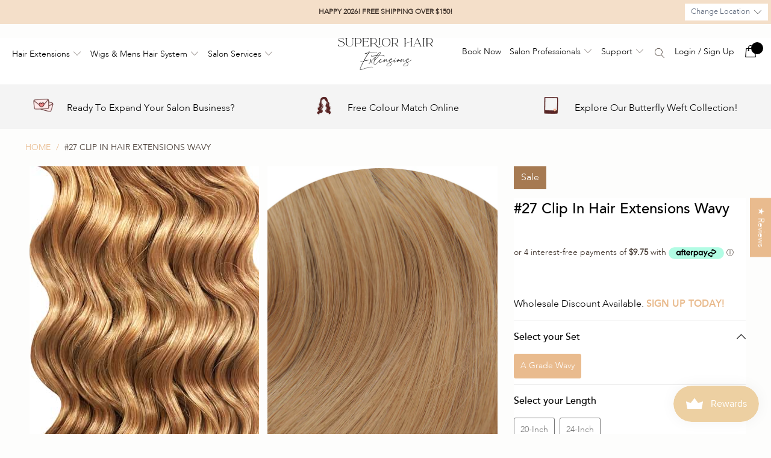

--- FILE ---
content_type: text/html; charset=utf-8
request_url: https://www.superiorhair.co.nz/products/27-clip-in-hair-extensions-wavy
body_size: 109759
content:


 <!DOCTYPE html>
<html lang="en-NZ"> <head>
<link rel='preconnect dns-prefetch' href='https://triplewhale-pixel.web.app/' crossorigin />
<link rel='preconnect dns-prefetch' href='https://api.config-security.com/' crossorigin />
<script>
  
/* >> TriplePixel :: start*/
~function(W,H,A,L,E,_,B,N){function O(U,T,H,R){void 0===R&&(R=!1),H=new XMLHttpRequest,H.open("GET",U,!0),H.send(null),H.onreadystatechange=function(){4===H.readyState&&200===H.status?(R=H.responseText,U.includes(".txt")?eval(R):N[B]=R):(299<H.status||H.status<200)&&T&&!R&&(R=!0,O(U,T-1))}}if(N=window,!N[H+"sn"]){N[H+"sn"]=1;try{A.setItem(H,1+(0|A.getItem(H)||0)),(E=JSON.parse(A.getItem(H+"U")||"[]")).push(location.href),A.setItem(H+"U",JSON.stringify(E))}catch(e){}A.getItem('"!nC`')||(A=N,A[H]||(L=function(){return Date.now().toString(36)+"_"+Math.random().toString(36)},E=A[H]=function(t,e){return W=L(),(E._q=E._q||[]).push([W,t,e]),W},E.ch=W,B="configSecurityConfModel",N[B]=1,O("//conf.config-security.com/model",0),O("//triplewhale-pixel.web.app/triplefw.txt?",5)))}}("K","TriplePixel",localStorage);
/* << TriplePixel :: end*/
</script> <!-- FP Schema-->
<script type="application/ld+json">
{
"@context": "http://schema.org",
"@type": "LocalBusiness",
"description": "Hair extensions supplier in Auckland",
"name": "Superior Hair",
"telephone": "09 309 5031",
"image": "https://cdn.shopify.com/s/files/1/0585/8053/3421/files/logo_410x.png?v=1631002891",
"address": {
"@type": "PostalAddress",
"addressCountry": "NZ",
"addressRegion": "AKL",
"addressLocality": "Eden Terrace",
"postalCode":"1010",
"streetAddress": "201 Symonds Street"
},
"openingHours": "Mo,Tu,We,Th,Fr 10:00-18:00, Sa 09:00-16:00," ,
"geo": {
"@type": "GeoCoordinates",
"latitude": "-36.862509882563614",
"longitude": "174.76072296931238"
},
 "aggregateRating": {
    "@type": "AggregateRating",
    "ratingValue": "4.5",
    "reviewCount": "241"
  },
"sameAs" : [ "https://www.facebook.com/SuperiorHairExtensions/",
"https://www.instagram.com/superiorhairglobal",
"https://twitter.com/SuperiorHair",
"https://nz.linkedin.com/in/superior-hair-extensions-7628271b2"]
}
</script>
<script type="application/ld+json">
{ 
  "@context": "http://schema.org", 
  "@type": "WebSite", 
  "url": "https://www.superiorhair.co.nz/", 
  "name": "Superior Hair",
  "description": "Hair extensions supplier in Auckland",
 "potentialAction": {
        "@type": "SearchAction",
        "target": "https://www.superiorhair.co.nz/search?q={search_term_string}",
        "query-input": "required name=search_term_string"
      } 
    }
</script> <!-- Google Tag Manager -->
<script>(function(w,d,s,l,i){w[l]=w[l]||[];w[l].push({'gtm.start':
new Date().getTime(),event:'gtm.js'});var f=d.getElementsByTagName(s)[0],
j=d.createElement(s),dl=l!='dataLayer'?'&l='+l:'';j.async=true;j.src=
'https://www.googletagmanager.com/gtm.js?id='+i+dl;f.parentNode.insertBefore(j,f);
})(window,document,'script','dataLayer','GTM-T42X3NQ');</script>
<!-- End Google Tag Manager --><!--Content in content_for_header -->
<!--LayoutHub-Embed--><link rel="stylesheet" type="text/css" href="data:text/css;base64," media="all">
<!--LH--><!--/LayoutHub-Embed--><meta charset="utf-8"> <meta http-equiv="cleartype" content="on"> <meta name="robots" content="index,follow"> <!-- Mobile Specific Metas --> <meta name="HandheldFriendly" content="True"> <meta name="MobileOptimized" content="320"> <meta name="viewport" content="width=device-width,initial-scale=1"> <meta name="theme-color" content="#fdfdfc"> <title>
      #27 Clip In Hair Extensions Wavy - NZ Superior Hair</title> <meta name="description" content="#27 Wavy- Our Clearance Stock is discontinued as we now offer Semi-permanent Hair Extensions in Premium Grade only! Last of the stock! Clearance Stock includes, A and AAA Grade Itip/Utip and Permed Extensions across Clip ins and Itip/Utip!"/> <!-- Preconnect Domains --> <link rel="preconnect" href="https://fonts.shopifycdn.com" /> <link rel="preconnect" href="https://cdn.shopify.com" /> <link rel="preconnect" href="https://v.shopify.com" /> <link rel="preconnect" href="https://cdn.shopifycloud.com" /> <link rel="preconnect" href="https://monorail-edge.shopifysvc.com"> <!-- fallback for browsers that don't support preconnect --> <link rel="dns-prefetch" href="https://fonts.shopifycdn.com" /> <link rel="dns-prefetch" href="https://cdn.shopify.com" /> <link rel="dns-prefetch" href="https://v.shopify.com" /> <link rel="dns-prefetch" href="https://cdn.shopifycloud.com" /> <link rel="dns-prefetch" href="https://monorail-edge.shopifysvc.com"> <!-- Preload Assets --> <link rel="preload" href="//www.superiorhair.co.nz/cdn/shop/t/57/assets/jquery3-6.js?v=129532754148703520391676590192" as="script"> <link rel="preload" href="//www.superiorhair.co.nz/cdn/shop/t/57/assets/fancybox.css?v=19278034316635137701667566918" as="style"> <link rel="preload" href="//www.superiorhair.co.nz/cdn/shop/t/57/assets/fonts.css?v=40701463545426687221674159799" as="style"> <link rel="preload" href="//www.superiorhair.co.nz/cdn/shop/t/57/assets/styles.css?v=34811241593385476131763937638" as="style"> <link rel="preload" href="//www.superiorhair.co.nz/cdn/shop/t/57/assets/custom-min.css?v=81896135727296300021740936796" as="style"> <link rel="preload" href="//www.superiorhair.co.nz/cdn/shop/t/57/assets/z-custom.css?v=110615057815447295661740948398" as="style"> <link rel="preload" href="//www.superiorhair.co.nz/cdn/shop/t/57/assets/vendors.min.js?v=73860892612890143041669593142" as="script"> <link rel="preload" href="//www.superiorhair.co.nz/cdn/shop/t/57/assets/sections-min.js?v=172104421240202734371669593149" as="script"> <link rel="preload" href="//www.superiorhair.co.nz/cdn/shop/t/57/assets/utilities-min.js?v=71333392798155853551736846143" as="script"> <link rel="preload" href="//www.superiorhair.co.nz/cdn/shop/t/57/assets/app-min.js?v=107820689236781169831669593149" as="script"> <script src="//www.superiorhair.co.nz/cdn/shop/t/57/assets/jquery3-6.js?v=129532754148703520391676590192"></script> <!-- Stylesheet for Fancybox library --> <link href="//www.superiorhair.co.nz/cdn/shop/t/57/assets/fancybox.css?v=19278034316635137701667566918" rel="stylesheet" type="text/css" media="all" /> <!-- Stylesheets for Turbo --> <link href="//www.superiorhair.co.nz/cdn/shop/t/57/assets/fonts.css?v=40701463545426687221674159799" rel="stylesheet" type="text/css" media="all" /> <link href="//www.superiorhair.co.nz/cdn/shop/t/57/assets/styles.css?v=34811241593385476131763937638" rel="stylesheet" type="text/css" media="all" /> <!-- Stylesheets for zyber custom work --> <link href="//www.superiorhair.co.nz/cdn/shop/t/57/assets/custom-min.css?v=81896135727296300021740936796" rel="stylesheet" type="text/css" media="all" /> <link href="//www.superiorhair.co.nz/cdn/shop/t/57/assets/z-custom.css?v=110615057815447295661740948398" rel="stylesheet" type="text/css" media="all" /> <script>
      window.lazySizesConfig = window.lazySizesConfig || {};

      lazySizesConfig.expand = 300;
      lazySizesConfig.loadHidden = false;</script> <!-- Icons --> <link rel="shortcut icon" type="image/x-icon" href="//www.superiorhair.co.nz/cdn/shop/files/New_Project_1_180x180.png?v=1643073434"> <link rel="apple-touch-icon" href="//www.superiorhair.co.nz/cdn/shop/files/New_Project_1_180x180.png?v=1643073434"/> <link rel="apple-touch-icon" sizes="57x57" href="//www.superiorhair.co.nz/cdn/shop/files/New_Project_1_57x57.png?v=1643073434"/> <link rel="apple-touch-icon" sizes="60x60" href="//www.superiorhair.co.nz/cdn/shop/files/New_Project_1_60x60.png?v=1643073434"/> <link rel="apple-touch-icon" sizes="72x72" href="//www.superiorhair.co.nz/cdn/shop/files/New_Project_1_72x72.png?v=1643073434"/> <link rel="apple-touch-icon" sizes="76x76" href="//www.superiorhair.co.nz/cdn/shop/files/New_Project_1_76x76.png?v=1643073434"/> <link rel="apple-touch-icon" sizes="114x114" href="//www.superiorhair.co.nz/cdn/shop/files/New_Project_1_114x114.png?v=1643073434"/> <link rel="apple-touch-icon" sizes="180x180" href="//www.superiorhair.co.nz/cdn/shop/files/New_Project_1_180x180.png?v=1643073434"/> <link rel="apple-touch-icon" sizes="228x228" href="//www.superiorhair.co.nz/cdn/shop/files/New_Project_1_228x228.png?v=1643073434"/> <link rel="canonical" href="https://www.superiorhair.co.nz/products/27-clip-in-hair-extensions-wavy"/> <script src="//www.superiorhair.co.nz/cdn/shop/t/57/assets/currencies.js?v=123947745901353827081667566900" defer></script> <script>
      window.Theme = window.Theme || {};
      window.Theme.version = '6.3.2';
      window.Theme.name = 'Turbo';
      let isWholesale = false;</script> <script>
      isWholesale = false;
      console.log("wholesalethemeliquid1", isWholesale)</script>
    
    
<template id="price-ui"><span class="price " data-price></span><span class="compare-at-price" data-compare-at-price></span><span class="unit-pricing" data-unit-pricing></span></template> <template id="price-ui-badge"><div class="price-ui-badge__sticker"> <span class="price-ui-badge__sticker-text" data-badge></span></div></template> <template id="price-ui__price"><span class="money" data-price></span>&nbsp;NZD</template> <template id="price-ui__price-range"><span class="price-min" data-price-min><span class="money" data-price></span></span> - <span class="price-max" data-price-max><span class="money" data-price></span></span></template> <template id="price-ui__unit-pricing"><span class="unit-quantity" data-unit-quantity></span> | <span class="unit-price" data-unit-price><span class="money" data-price></span></span> / <span class="unit-measurement" data-unit-measurement></span></template> <template id="price-ui-badge__percent-savings-range">Save up to <span data-price-percent></span>%</template> <template id="price-ui-badge__percent-savings">Save <span data-price-percent></span>%</template> <template id="price-ui-badge__price-savings-range">Save up to <span class="money" data-price></span>&nbsp;NZD</template> <template id="price-ui-badge__price-savings">Save <span class="money" data-price></span>&nbsp;NZD</template> <template id="price-ui-badge__on-sale">Sale</template> <template id="price-ui-badge__sold-out">Sold out</template> <template id="price-ui-badge__in-stock">In stock</template> <script>
      
window.Shopify = window.Shopify || {};window.Shopify.theme_settings = {};
window.Currency = window.Currency || {};window.Shopify.routes = {};window.Shopify.theme_settings.display_tos_checkbox = false;window.Shopify.theme_settings.go_to_checkout = true;window.Shopify.theme_settings.cart_action = "ajax";window.Shopify.theme_settings.cart_shipping_calculator = false;window.Shopify.theme_settings.collection_swatches = false;window.Shopify.theme_settings.collection_secondary_image = false;


window.Currency.show_multiple_currencies = false;
window.Currency.shop_currency = "NZD";
window.Currency.default_currency = "NZD";
window.Currency.display_format = "money_format";
window.Currency.money_format = "${{amount}}";
window.Currency.money_format_no_currency = "${{amount}}";
window.Currency.money_format_currency = "${{amount}} NZD";
window.Currency.native_multi_currency = true;
window.Currency.iso_code = "NZD";
window.Currency.symbol = "$";window.Shopify.theme_settings.display_inventory_left = false;window.Shopify.theme_settings.inventory_threshold = 10;window.Shopify.theme_settings.limit_quantity = false;window.Shopify.theme_settings.menu_position = "inline";window.Shopify.theme_settings.newsletter_popup = false;window.Shopify.theme_settings.newsletter_popup_days = "7";window.Shopify.theme_settings.newsletter_popup_mobile = true;window.Shopify.theme_settings.newsletter_popup_seconds = 8;window.Shopify.theme_settings.pagination_type = "infinite_scroll";window.Shopify.theme_settings.search_pagination_type = "load_more";window.Shopify.theme_settings.enable_shopify_review_comments = false;window.Shopify.theme_settings.enable_shopify_collection_badges = false;window.Shopify.theme_settings.quick_shop_thumbnail_position = "bottom-thumbnails";window.Shopify.theme_settings.product_form_style = "swatches";window.Shopify.theme_settings.sale_banner_enabled = true;window.Shopify.theme_settings.display_savings = true;window.Shopify.theme_settings.display_sold_out_price = true;window.Shopify.theme_settings.sold_out_text = "Sold Out";window.Shopify.theme_settings.free_text = "Free";window.Shopify.theme_settings.video_looping = false;window.Shopify.theme_settings.quick_shop_style = "inline";window.Shopify.theme_settings.hover_enabled = false;window.Shopify.routes.cart_url = "/cart";window.Shopify.routes.root_url = "/";window.Shopify.routes.search_url = "/search";window.Shopify.theme_settings.image_loading_style = "blur-up";window.Shopify.theme_settings.search_option = "product";window.Shopify.theme_settings.search_items_to_display = 5;window.Shopify.theme_settings.enable_autocomplete = true;window.Shopify.theme_settings.page_dots_enabled = false;window.Shopify.theme_settings.slideshow_arrow_size = "light";window.Shopify.theme_settings.quick_shop_enabled = false;window.Shopify.translation =window.Shopify.translation || {};window.Shopify.translation.agree_to_terms_warning = "You must agree with the terms and conditions to checkout.";window.Shopify.translation.one_item_left = "item left";window.Shopify.translation.items_left_text = "items left";window.Shopify.translation.cart_savings_text = "Total Savings";window.Shopify.translation.cart_discount_text = "Discount";window.Shopify.translation.cart_subtotal_text = "Subtotal";window.Shopify.translation.cart_remove_text = "Remove";window.Shopify.translation.cart_free_text = "Free";window.Shopify.translation.newsletter_success_text = "Thanks for submitting! Check your inbox (or spam) for your $10 voucher";window.Shopify.translation.notify_email = "Enter your email address...";window.Shopify.translation.notify_email_value = "Translation missing: en.contact.fields.email";window.Shopify.translation.notify_email_send = "Send";window.Shopify.translation.notify_message_first = "Please notify me when ";window.Shopify.translation.notify_message_last = " becomes available - ";window.Shopify.translation.notify_success_text = "Thanks! We will notify you when this product becomes available!";window.Shopify.translation.add_to_cart = "Add to Cart";window.Shopify.translation.coming_soon_text = "Coming Soon";window.Shopify.translation.sold_out_text = "Sold Out";window.Shopify.translation.sale_text = "Sale";window.Shopify.translation.savings_text = "You Save";window.Shopify.translation.from_text = "from";window.Shopify.translation.new_text = "New";window.Shopify.translation.pre_order_text = "Pre-Order";window.Shopify.translation.unavailable_text = "Unavailable";window.Shopify.translation.all_results = "View all results";window.Shopify.translation.no_results = "Sorry, no results!";window.Shopify.theme_settings.active_freegift = false;window.Shopify.theme_settings.free_gift_min = "150";window.Shopify.theme_settings.free_gift_warning = "You're $X away from choosing a \u003cbutton onClick='openFreegiftPreview(this)'\u003efree gift\u003c\/button\u003e.";window.Shopify.theme_settings.free_gift_warning_minicart = "You're $X away from choosing a free gift.";window.Shopify.theme_settings.free_gift_available = "You've got free gift!";window.Shopify.theme_settings.free_gift_available2 = "Choose your \u003cbutton onClick='openFreegiftPreview(this)'\u003efree gift\u003c\/button\u003e.";window.Shopify.theme_settings.fg_msg_bg_color = "#ffe7de";window.Shopify.theme_settings.fg_msg_tx_color = "#a88367";window.Shopify.theme_settings.freegift_01 = "blue-clip-in-streaks";window.Shopify.theme_settings.freegift_02 = "pink-musk-clip-in-streaks";window.Shopify.theme_settings.freegift_03 = null;window.Shopify.theme_settings.fgpop_message = "Choose your free gift";window.Shopify.theme_settings.fgppop_message = "Free gift List";window.Shopify.theme_settings.freegift_message = "";window.Shopify.theme_settings.preorder_cart_msg = "";window.Shopify.theme_settings.swatch_1 = "Our deepest black, this cool-toned shade has blue undertones resulting in a glossy shine.";window.Shopify.theme_settings.swatch_1b = "A shade that’s just shy of jet black with a touch of warmth that softens out the depth - suitable for natural black hair.";window.Shopify.theme_settings.swatch_1bl = "Our darkest brown,  warm-toned brown exuding richness and depth.";window.Shopify.theme_settings.swatch_2 = "A deep, coffee-inspired hue reminiscent of a dark roast blend.";window.Shopify.theme_settings.swatch_4 = "A delectable brown shade with red and golden undertones, evoking the richness of fine chocolate.";window.Shopify.theme_settings.swatch_6 = "A harmonious blend of rich browns with subtle warm tones, offering a natural and inviting appearance.";window.Shopify.theme_settings.swatch_4a = "A cool, dark ash brown with blue undertones, perfect for a sophisticated, muted look.";window.Shopify.theme_settings.swatch_6r = "A captivating fusion of warm red tones, creating a vibrant and rich hue.";window.Shopify.theme_settings.swatch_8 = "A versatile light brown shade combining cool and neutral undertones for a seamless blend.";window.Shopify.theme_settings.swatch_12 = "A dark honey blonde enriched with gold and copper undertones, an excellent match for natural redheads.";window.Shopify.theme_settings.swatch_16 = "A warm blonde adorned with golden highlights, emitting gorgeous caramel tones.";window.Shopify.theme_settings.swatch_18 = "A refined blonde with ashy undertones, crafting a chic and modern appearance.";window.Shopify.theme_settings.swatch_22 = "-";window.Shopify.theme_settings.swatch_23 = "A golden sandy blonde that embodies a sun-kissed, beach-inspired look.";window.Shopify.theme_settings.swatch_33 = "An organic auburn shade achieved through a blend of warm brown and subtle copper hints.";window.Shopify.theme_settings.swatch_613 = "Light blonde with a balance of ash and golden undertones, our brightest blonde without being completely platinum.";window.Shopify.theme_settings.swatch_60 = "Icy blonde with cool, ashy undertones - our lightest colour.";window.Shopify.theme_settings.swatch_burgundy = "Vibrant shade that effortlessly blends true red with subtle violet undertones.";window.Shopify.theme_settings.swatch_16_22 = "Warm blonde base with raw blonde highlights, the warm hues create a multi-dimensional effect.";window.Shopify.theme_settings.swatch_18_613 = "Creamy multi-toned blonde that blends a balance of warm and cool tones.";window.Shopify.theme_settings.swatch_18_60 = "A blend of two cool toned ash blondes, this shade is perfect for an ash multi toned look.";window.Shopify.theme_settings.swatch_pearl_grey = "A dark ash base with violet undertones, culminating in a striking silver pearl grey.";window.Shopify.theme_settings.swatch_arctic_blonde_balayage = "A seamless blend of icy platinum and subtle sandy tones, creating a natural, sun-kissed effect.";window.Shopify.theme_settings.swatch_chestnut_brown_hl = "A rich chestnut brown base gracefully transitioning into caramel highlights for added dimension.";window.Shopify.theme_settings.swatch_cappuccino_ombre = "A caramel blonde that effortlessly transitions to a slightly lighter golden blonde, reminiscent of a classic cappuccino.";window.Shopify.theme_settings.swatch_toffee_cream_balayage = "A luscious blend of warm toffee and creamy blonde hues, creating a sunlit, multi-dimensional effect.";window.Shopify.theme_settings.swatch_beach_blonde_ombre = "A natural blonde base that gradually lightens to sun-bleached tips, capturing the essence of sunlit, beachy waves.";window.Shopify.theme_settings.swatch_iced_coffee_balayage = "A natural cool blonde base blended into a balayage featuring ash blonde tones with a touch of deeper ash hues.";window.Shopify.theme_settings.swatch_hazelnut_twist = "Natural light brown base blended with platinum blonde highlights, cool ash and soft warm hues.";window.Shopify.theme_settings.swatch_bronde_balayage = "The perfect blend of rich browns and light blondes, achieving the perfect 'bronde' balance.";window.Shopify.theme_settings.swatch_smokey_ombre = "A dark ash brown root transitioning smoothly into a deep, smoky grey for a dramatic effect.";window.Shopify.theme_settings.swatch_ginger_snap = "A warm chocolate root that softly blends into a delightful strawberry blonde.";window.Shopify.theme_settings.swatch_sandy_blonde_balayage = "A light beige blonde shade that offers a soft, sunlit appearance.";window.Shopify.theme_settings.swatch_off_black_balayage = "Off Black base blended into a balayage with chocolate brown highlights.";window.Shopify.theme_settings.swatch_dark_brown_balayage = "Deep warm brown base blended into a balayage with Chestnut Brown highlights.";window.Shopify.theme_settings.swatch_dark_ash_brown_balayage = "A dark ash brown root blended into a balayage featuring natural blonde highlights with cool undertones.";window.Shopify.theme_settings.swatch_chocolate_brown_balayage = "A timeless chocolate brown base seamlessly blended with warm chestnut highlights for a rich, multi-dimensional finish.";window.Shopify.theme_settings.swatch_chestnut_brown_balayage = "Rich chestnut brown base blended into caramel toned balayage.";window.Shopify.media_queries =window.Shopify.media_queries || {};window.Shopify.media_queries.small = window.matchMedia( "(max-width: 480px)" );window.Shopify.media_queries.medium = window.matchMedia( "(max-width: 798px)" );window.Shopify.media_queries.large = window.matchMedia( "(min-width: 799px)" );window.Shopify.media_queries.larger = window.matchMedia( "(min-width: 960px)" );window.Shopify.media_queries.xlarge = window.matchMedia( "(min-width: 1200px)" );window.Shopify.media_queries.ie10 = window.matchMedia( "all and (-ms-high-contrast: none), (-ms-high-contrast: active)" );window.Shopify.media_queries.tablet = window.matchMedia( "only screen and (min-width: 799px) and (max-width: 1024px)" );</script> <script src="//www.superiorhair.co.nz/cdn/shop/t/57/assets/vendors.min.js?v=73860892612890143041669593142" defer></script> <script src="//www.superiorhair.co.nz/cdn/shop/t/57/assets/sections-min.js?v=172104421240202734371669593149" defer></script> <script src="//www.superiorhair.co.nz/cdn/shop/t/57/assets/utilities-min.js?v=71333392798155853551736846143" defer></script> <script src="//www.superiorhair.co.nz/cdn/shop/t/57/assets/app-min.js?v=107820689236781169831669593149" defer></script> <script></script> <script>window.nfecShopVersion = '1762270819';window.nfecJsVersion = '449674';window.nfecCVersion = 73288</script><script>window.performance && window.performance.mark && window.performance.mark('shopify.content_for_header.start');</script><meta name="google-site-verification" content="lVl83cH-kwHNJcTwjYNOcKsd_lrfQjn9fAK379bpU88">
<meta name="facebook-domain-verification" content="8recmyp3t1mcpwcyhazdb3svolhvtp">
<meta id="shopify-digital-wallet" name="shopify-digital-wallet" content="/58580533421/digital_wallets/dialog">
<meta name="shopify-checkout-api-token" content="77f68eeae57f87a753d03a8bf458fd74">
<link rel="alternate" type="application/json+oembed" href="https://www.superiorhair.co.nz/products/27-clip-in-hair-extensions-wavy.oembed">
<script async="async" src="/checkouts/internal/preloads.js?locale=en-NZ"></script>
<link rel="preconnect" href="https://shop.app" crossorigin="anonymous">
<script async="async" src="https://shop.app/checkouts/internal/preloads.js?locale=en-NZ&shop_id=58580533421" crossorigin="anonymous"></script>
<script id="apple-pay-shop-capabilities" type="application/json">{"shopId":58580533421,"countryCode":"NZ","currencyCode":"NZD","merchantCapabilities":["supports3DS"],"merchantId":"gid:\/\/shopify\/Shop\/58580533421","merchantName":"NZ Superior Hair","requiredBillingContactFields":["postalAddress","email","phone"],"requiredShippingContactFields":["postalAddress","email","phone"],"shippingType":"shipping","supportedNetworks":["visa","masterCard","amex","jcb"],"total":{"type":"pending","label":"NZ Superior Hair","amount":"1.00"},"shopifyPaymentsEnabled":true,"supportsSubscriptions":true}</script>
<script id="shopify-features" type="application/json">{"accessToken":"77f68eeae57f87a753d03a8bf458fd74","betas":["rich-media-storefront-analytics"],"domain":"www.superiorhair.co.nz","predictiveSearch":true,"shopId":58580533421,"locale":"en"}</script>
<script>var Shopify = Shopify || {};
Shopify.shop = "superior-hair-nz.myshopify.com";
Shopify.locale = "en";
Shopify.currency = {"active":"NZD","rate":"1.0"};
Shopify.country = "NZ";
Shopify.theme = {"name":"superior-hair-nz.myshopify.com\/master","id":132028891309,"schema_name":"Turbo","schema_version":"6.3.2","theme_store_id":null,"role":"main"};
Shopify.theme.handle = "null";
Shopify.theme.style = {"id":null,"handle":null};
Shopify.cdnHost = "www.superiorhair.co.nz/cdn";
Shopify.routes = Shopify.routes || {};
Shopify.routes.root = "/";</script>
<script type="module">!function(o){(o.Shopify=o.Shopify||{}).modules=!0}(window);</script>
<script>!function(o){function n(){var o=[];function n(){o.push(Array.prototype.slice.apply(arguments))}return n.q=o,n}var t=o.Shopify=o.Shopify||{};t.loadFeatures=n(),t.autoloadFeatures=n()}(window);</script>
<script>
  window.ShopifyPay = window.ShopifyPay || {};
  window.ShopifyPay.apiHost = "shop.app\/pay";
  window.ShopifyPay.redirectState = null;
</script>
<script id="shop-js-analytics" type="application/json">{"pageType":"product"}</script>
<script defer="defer" async type="module" src="//www.superiorhair.co.nz/cdn/shopifycloud/shop-js/modules/v2/client.init-shop-cart-sync_BN7fPSNr.en.esm.js"></script>
<script defer="defer" async type="module" src="//www.superiorhair.co.nz/cdn/shopifycloud/shop-js/modules/v2/chunk.common_Cbph3Kss.esm.js"></script>
<script defer="defer" async type="module" src="//www.superiorhair.co.nz/cdn/shopifycloud/shop-js/modules/v2/chunk.modal_DKumMAJ1.esm.js"></script>
<script type="module">
  await import("//www.superiorhair.co.nz/cdn/shopifycloud/shop-js/modules/v2/client.init-shop-cart-sync_BN7fPSNr.en.esm.js");
await import("//www.superiorhair.co.nz/cdn/shopifycloud/shop-js/modules/v2/chunk.common_Cbph3Kss.esm.js");
await import("//www.superiorhair.co.nz/cdn/shopifycloud/shop-js/modules/v2/chunk.modal_DKumMAJ1.esm.js");

  window.Shopify.SignInWithShop?.initShopCartSync?.({"fedCMEnabled":true,"windoidEnabled":true});

</script>
<script>
  window.Shopify = window.Shopify || {};
  if (!window.Shopify.featureAssets) window.Shopify.featureAssets = {};
  window.Shopify.featureAssets['shop-js'] = {"shop-cart-sync":["modules/v2/client.shop-cart-sync_CJVUk8Jm.en.esm.js","modules/v2/chunk.common_Cbph3Kss.esm.js","modules/v2/chunk.modal_DKumMAJ1.esm.js"],"init-fed-cm":["modules/v2/client.init-fed-cm_7Fvt41F4.en.esm.js","modules/v2/chunk.common_Cbph3Kss.esm.js","modules/v2/chunk.modal_DKumMAJ1.esm.js"],"init-shop-email-lookup-coordinator":["modules/v2/client.init-shop-email-lookup-coordinator_Cc088_bR.en.esm.js","modules/v2/chunk.common_Cbph3Kss.esm.js","modules/v2/chunk.modal_DKumMAJ1.esm.js"],"init-windoid":["modules/v2/client.init-windoid_hPopwJRj.en.esm.js","modules/v2/chunk.common_Cbph3Kss.esm.js","modules/v2/chunk.modal_DKumMAJ1.esm.js"],"shop-button":["modules/v2/client.shop-button_B0jaPSNF.en.esm.js","modules/v2/chunk.common_Cbph3Kss.esm.js","modules/v2/chunk.modal_DKumMAJ1.esm.js"],"shop-cash-offers":["modules/v2/client.shop-cash-offers_DPIskqss.en.esm.js","modules/v2/chunk.common_Cbph3Kss.esm.js","modules/v2/chunk.modal_DKumMAJ1.esm.js"],"shop-toast-manager":["modules/v2/client.shop-toast-manager_CK7RT69O.en.esm.js","modules/v2/chunk.common_Cbph3Kss.esm.js","modules/v2/chunk.modal_DKumMAJ1.esm.js"],"init-shop-cart-sync":["modules/v2/client.init-shop-cart-sync_BN7fPSNr.en.esm.js","modules/v2/chunk.common_Cbph3Kss.esm.js","modules/v2/chunk.modal_DKumMAJ1.esm.js"],"init-customer-accounts-sign-up":["modules/v2/client.init-customer-accounts-sign-up_CfPf4CXf.en.esm.js","modules/v2/client.shop-login-button_DeIztwXF.en.esm.js","modules/v2/chunk.common_Cbph3Kss.esm.js","modules/v2/chunk.modal_DKumMAJ1.esm.js"],"pay-button":["modules/v2/client.pay-button_CgIwFSYN.en.esm.js","modules/v2/chunk.common_Cbph3Kss.esm.js","modules/v2/chunk.modal_DKumMAJ1.esm.js"],"init-customer-accounts":["modules/v2/client.init-customer-accounts_DQ3x16JI.en.esm.js","modules/v2/client.shop-login-button_DeIztwXF.en.esm.js","modules/v2/chunk.common_Cbph3Kss.esm.js","modules/v2/chunk.modal_DKumMAJ1.esm.js"],"avatar":["modules/v2/client.avatar_BTnouDA3.en.esm.js"],"init-shop-for-new-customer-accounts":["modules/v2/client.init-shop-for-new-customer-accounts_CsZy_esa.en.esm.js","modules/v2/client.shop-login-button_DeIztwXF.en.esm.js","modules/v2/chunk.common_Cbph3Kss.esm.js","modules/v2/chunk.modal_DKumMAJ1.esm.js"],"shop-follow-button":["modules/v2/client.shop-follow-button_BRMJjgGd.en.esm.js","modules/v2/chunk.common_Cbph3Kss.esm.js","modules/v2/chunk.modal_DKumMAJ1.esm.js"],"checkout-modal":["modules/v2/client.checkout-modal_B9Drz_yf.en.esm.js","modules/v2/chunk.common_Cbph3Kss.esm.js","modules/v2/chunk.modal_DKumMAJ1.esm.js"],"shop-login-button":["modules/v2/client.shop-login-button_DeIztwXF.en.esm.js","modules/v2/chunk.common_Cbph3Kss.esm.js","modules/v2/chunk.modal_DKumMAJ1.esm.js"],"lead-capture":["modules/v2/client.lead-capture_DXYzFM3R.en.esm.js","modules/v2/chunk.common_Cbph3Kss.esm.js","modules/v2/chunk.modal_DKumMAJ1.esm.js"],"shop-login":["modules/v2/client.shop-login_CA5pJqmO.en.esm.js","modules/v2/chunk.common_Cbph3Kss.esm.js","modules/v2/chunk.modal_DKumMAJ1.esm.js"],"payment-terms":["modules/v2/client.payment-terms_BxzfvcZJ.en.esm.js","modules/v2/chunk.common_Cbph3Kss.esm.js","modules/v2/chunk.modal_DKumMAJ1.esm.js"]};
</script>
<script>(function() {
  var isLoaded = false;
  function asyncLoad() {
    if (isLoaded) return;
    isLoaded = true;
    var urls = ["https:\/\/deliverytimer.herokuapp.com\/deliverrytimer.js?shop=superior-hair-nz.myshopify.com","https:\/\/d23dclunsivw3h.cloudfront.net\/redirect-app.js?shop=superior-hair-nz.myshopify.com","https:\/\/ecommplugins-scripts.trustpilot.com\/v2.1\/js\/header.min.js?settings=eyJrZXkiOiJjNDQyRFU4YkJzSEVGRzBEIiwicyI6InNrdSJ9\u0026v=2.5\u0026shop=superior-hair-nz.myshopify.com","https:\/\/ecommplugins-trustboxsettings.trustpilot.com\/superior-hair-nz.myshopify.com.js?settings=1694055776424\u0026shop=superior-hair-nz.myshopify.com","https:\/\/cdn.shopify.com\/s\/files\/1\/0585\/8053\/3421\/t\/57\/assets\/globo.formbuilder.init.js?v=1667566902\u0026shop=superior-hair-nz.myshopify.com","https:\/\/cdn.nfcube.com\/instafeed-2aa208c1b5d04a04e32d7a962d96d7a1.js?shop=superior-hair-nz.myshopify.com","https:\/\/cozycountryredirectii.addons.business\/js\/eggbox\/10612\/script_1d7f3a4b0ebe64cd6e33635ab3dd80cc.js?v=1\u0026sign=1d7f3a4b0ebe64cd6e33635ab3dd80cc\u0026shop=superior-hair-nz.myshopify.com","https:\/\/widget.trustpilot.com\/bootstrap\/v5\/tp.widget.sync.bootstrap.min.js?shop=superior-hair-nz.myshopify.com"];
    for (var i = 0; i <urls.length; i++) {
      var s = document.createElement('script');
      s.type = 'text/javascript';
      s.async = true;
      s.src = urls[i];
      var x = document.getElementsByTagName('script')[0];
      x.parentNode.insertBefore(s, x);
    }
  };
  if(window.attachEvent) {
    window.attachEvent('onload', asyncLoad);
  } else {
    window.addEventListener('load', asyncLoad, false);
  }
})();</script>
<script id="__st">var __st={"a":58580533421,"offset":46800,"reqid":"39eba55f-b650-4fba-bfde-ecfdf6e2c229-1769907162","pageurl":"www.superiorhair.co.nz\/products\/27-clip-in-hair-extensions-wavy","u":"f883a0dc3451","p":"product","rtyp":"product","rid":7112888942765};</script>
<script>window.ShopifyPaypalV4VisibilityTracking = true;</script>
<script id="captcha-bootstrap">!function(){'use strict';const t='contact',e='account',n='new_comment',o=[[t,t],['blogs',n],['comments',n],[t,'customer']],c=[[e,'customer_login'],[e,'guest_login'],[e,'recover_customer_password'],[e,'create_customer']],r=t=>t.map((([t,e])=>`form[action*='/${t}']:not([data-nocaptcha='true']) input[name='form_type'][value='${e}']`)).join(','),a=t=>()=>t?[...document.querySelectorAll(t)].map((t=>t.form)):[];function s(){const t=[...o],e=r(t);return a(e)}const i='password',u='form_key',d=['recaptcha-v3-token','g-recaptcha-response','h-captcha-response',i],f=()=>{try{return window.sessionStorage}catch{return}},m='__shopify_v',_=t=>t.elements[u];function p(t,e,n=!1){try{const o=window.sessionStorage,c=JSON.parse(o.getItem(e)),{data:r}=function(t){const{data:e,action:n}=t;return t[m]||n?{data:e,action:n}:{data:t,action:n}}(c);for(const[e,n]of Object.entries(r))t.elements[e]&&(t.elements[e].value=n);n&&o.removeItem(e)}catch(o){console.error('form repopulation failed',{error:o})}}const l='form_type',E='cptcha';function T(t){t.dataset[E]=!0}const w=window,h=w.document,L='Shopify',v='ce_forms',y='captcha';let A=!1;((t,e)=>{const n=(g='f06e6c50-85a8-45c8-87d0-21a2b65856fe',I='https://cdn.shopify.com/shopifycloud/storefront-forms-hcaptcha/ce_storefront_forms_captcha_hcaptcha.v1.5.2.iife.js',D={infoText:'Protected by hCaptcha',privacyText:'Privacy',termsText:'Terms'},(t,e,n)=>{const o=w[L][v],c=o.bindForm;if(c)return c(t,g,e,D).then(n);var r;o.q.push([[t,g,e,D],n]),r=I,A||(h.body.append(Object.assign(h.createElement('script'),{id:'captcha-provider',async:!0,src:r})),A=!0)});var g,I,D;w[L]=w[L]||{},w[L][v]=w[L][v]||{},w[L][v].q=[],w[L][y]=w[L][y]||{},w[L][y].protect=function(t,e){n(t,void 0,e),T(t)},Object.freeze(w[L][y]),function(t,e,n,w,h,L){const[v,y,A,g]=function(t,e,n){const i=e?o:[],u=t?c:[],d=[...i,...u],f=r(d),m=r(i),_=r(d.filter((([t,e])=>n.includes(e))));return[a(f),a(m),a(_),s()]}(w,h,L),I=t=>{const e=t.target;return e instanceof HTMLFormElement?e:e&&e.form},D=t=>v().includes(t);t.addEventListener('submit',(t=>{const e=I(t);if(!e)return;const n=D(e)&&!e.dataset.hcaptchaBound&&!e.dataset.recaptchaBound,o=_(e),c=g().includes(e)&&(!o||!o.value);(n||c)&&t.preventDefault(),c&&!n&&(function(t){try{if(!f())return;!function(t){const e=f();if(!e)return;const n=_(t);if(!n)return;const o=n.value;o&&e.removeItem(o)}(t);const e=Array.from(Array(32),(()=>Math.random().toString(36)[2])).join('');!function(t,e){_(t)||t.append(Object.assign(document.createElement('input'),{type:'hidden',name:u})),t.elements[u].value=e}(t,e),function(t,e){const n=f();if(!n)return;const o=[...t.querySelectorAll(`input[type='${i}']`)].map((({name:t})=>t)),c=[...d,...o],r={};for(const[a,s]of new FormData(t).entries())c.includes(a)||(r[a]=s);n.setItem(e,JSON.stringify({[m]:1,action:t.action,data:r}))}(t,e)}catch(e){console.error('failed to persist form',e)}}(e),e.submit())}));const S=(t,e)=>{t&&!t.dataset[E]&&(n(t,e.some((e=>e===t))),T(t))};for(const o of['focusin','change'])t.addEventListener(o,(t=>{const e=I(t);D(e)&&S(e,y())}));const B=e.get('form_key'),M=e.get(l),P=B&&M;t.addEventListener('DOMContentLoaded',(()=>{const t=y();if(P)for(const e of t)e.elements[l].value===M&&p(e,B);[...new Set([...A(),...v().filter((t=>'true'===t.dataset.shopifyCaptcha))])].forEach((e=>S(e,t)))}))}(h,new URLSearchParams(w.location.search),n,t,e,['guest_login'])})(!0,!0)}();</script>
<script integrity="sha256-4kQ18oKyAcykRKYeNunJcIwy7WH5gtpwJnB7kiuLZ1E=" data-source-attribution="shopify.loadfeatures" defer="defer" src="//www.superiorhair.co.nz/cdn/shopifycloud/storefront/assets/storefront/load_feature-a0a9edcb.js" crossorigin="anonymous"></script>
<script crossorigin="anonymous" defer="defer" src="//www.superiorhair.co.nz/cdn/shopifycloud/storefront/assets/shopify_pay/storefront-65b4c6d7.js?v=20250812"></script>
<script data-source-attribution="shopify.dynamic_checkout.dynamic.init">var Shopify=Shopify||{};Shopify.PaymentButton=Shopify.PaymentButton||{isStorefrontPortableWallets:!0,init:function(){window.Shopify.PaymentButton.init=function(){};var t=document.createElement("script");t.src="https://www.superiorhair.co.nz/cdn/shopifycloud/portable-wallets/latest/portable-wallets.en.js",t.type="module",document.head.appendChild(t)}};
</script>
<script data-source-attribution="shopify.dynamic_checkout.buyer_consent">
  function portableWalletsHideBuyerConsent(e){var t=document.getElementById("shopify-buyer-consent"),n=document.getElementById("shopify-subscription-policy-button");t&&n&&(t.classList.add("hidden"),t.setAttribute("aria-hidden","true"),n.removeEventListener("click",e))}function portableWalletsShowBuyerConsent(e){var t=document.getElementById("shopify-buyer-consent"),n=document.getElementById("shopify-subscription-policy-button");t&&n&&(t.classList.remove("hidden"),t.removeAttribute("aria-hidden"),n.addEventListener("click",e))}window.Shopify?.PaymentButton&&(window.Shopify.PaymentButton.hideBuyerConsent=portableWalletsHideBuyerConsent,window.Shopify.PaymentButton.showBuyerConsent=portableWalletsShowBuyerConsent);
</script>
<script data-source-attribution="shopify.dynamic_checkout.cart.bootstrap">document.addEventListener("DOMContentLoaded",(function(){function t(){return document.querySelector("shopify-accelerated-checkout-cart, shopify-accelerated-checkout")}if(t())Shopify.PaymentButton.init();else{new MutationObserver((function(e,n){t()&&(Shopify.PaymentButton.init(),n.disconnect())})).observe(document.body,{childList:!0,subtree:!0})}}));
</script>
<link id="shopify-accelerated-checkout-styles" rel="stylesheet" media="screen" href="https://www.superiorhair.co.nz/cdn/shopifycloud/portable-wallets/latest/accelerated-checkout-backwards-compat.css" crossorigin="anonymous">
<style id="shopify-accelerated-checkout-cart">
        #shopify-buyer-consent {
  margin-top: 1em;
  display: inline-block;
  width: 100%;
}

#shopify-buyer-consent.hidden {
  display: none;
}

#shopify-subscription-policy-button {
  background: none;
  border: none;
  padding: 0;
  text-decoration: underline;
  font-size: inherit;
  cursor: pointer;
}

#shopify-subscription-policy-button::before {
  box-shadow: none;
}

      </style>

<script>window.performance && window.performance.mark && window.performance.mark('shopify.content_for_header.end');</script>

    

<meta name="author" content="NZ Superior Hair">
<meta property="og:url" content="https://www.superiorhair.co.nz/products/27-clip-in-hair-extensions-wavy">
<meta property="og:site_name" content="NZ Superior Hair"> <meta property="og:type" content="product"> <meta property="og:title" content="#27 Clip In Hair Extensions Wavy"> <meta property="og:image" content="https://www.superiorhair.co.nz/cdn/shop/products/27StrawberryBlondeWavyClipins_600x.jpg?v=1646256717"> <meta property="og:image:secure_url" content="https://www.superiorhair.co.nz/cdn/shop/products/27StrawberryBlondeWavyClipins_600x.jpg?v=1646256717"> <meta property="og:image:width" content="600"> <meta property="og:image:height" content="600"> <meta property="og:image" content="https://www.superiorhair.co.nz/cdn/shop/products/27StrawberryBlondeRoundColourSwatch_5c336418-d8d4-4ad6-90d0-17c754b6e4cb_600x.jpg?v=1646256719"> <meta property="og:image:secure_url" content="https://www.superiorhair.co.nz/cdn/shop/products/27StrawberryBlondeRoundColourSwatch_5c336418-d8d4-4ad6-90d0-17c754b6e4cb_600x.jpg?v=1646256719"> <meta property="og:image:width" content="3430"> <meta property="og:image:height" content="3460"> <meta property="og:image" content="https://www.superiorhair.co.nz/cdn/shop/products/27strawberryblondecolourswatch_41ea1ead-a4aa-475c-8a7e-9f76085d53f6_600x.jpg?v=1646256718"> <meta property="og:image:secure_url" content="https://www.superiorhair.co.nz/cdn/shop/products/27strawberryblondecolourswatch_41ea1ead-a4aa-475c-8a7e-9f76085d53f6_600x.jpg?v=1646256718"> <meta property="og:image:width" content="3456"> <meta property="og:image:height" content="5184"> <meta property="product:price:amount" content="39.00"> <meta property="product:price:currency" content="NZD"> <meta property="og:description" content="#27 Wavy- Our Clearance Stock is discontinued as we now offer Semi-permanent Hair Extensions in Premium Grade only! Last of the stock! Clearance Stock includes, A and AAA Grade Itip/Utip and Permed Extensions across Clip ins and Itip/Utip!"> <meta name="twitter:site" content="@SuperiorHair">

<meta name="twitter:card" content="summary"> <meta name="twitter:title" content="#27 Clip In Hair Extensions Wavy"> <meta name="twitter:description" content="PRODUCT INFORMATION Regular set 9 Pieces  | 100% Remy  16 Inches | 105g | For Regular/ Medium Hair 20 Inches | 125g | For Regular/ Medium Hair 22 Inches | 125g | For Regular/ Medium Hair 26 Inches | 145g | Fora Regular/ Medium Hair Value set 7 Pieces  | 100% Remy  14 Inches | 80g | For Fine/ Thin Hair 18 Inches | 90g | For Fine/ Thin Hair (final sale) 20 Inches | 90g | For Fine/ Thin Hair 24 Inches | 100g| For Fine/ Thin Hair (final sale) Classic clip in hair extensions are the perfect choice for someone who wants to change up their look without a long-term commitment or large investment. These extensions are great for special occasions such as weddings, birthdays, balls and proms and so much more. Easy to install and remove at"> <meta name="twitter:image" content="https://www.superiorhair.co.nz/cdn/shop/products/27StrawberryBlondeWavyClipins_240x.jpg?v=1646256717"> <meta name="twitter:image:width" content="240"> <meta name="twitter:image:height" content="240"> <meta name="twitter:image:alt" content="#27 Clip In Hair Extensions Wavy">



    
    
  

  
<!-- Start of Judge.me Core -->
<link rel="dns-prefetch" href="https://cdn.judge.me/">
<script data-cfasync='false' class='jdgm-settings-script'>window.jdgmSettings={"pagination":5,"disable_web_reviews":false,"badge_no_review_text":"No reviews","badge_n_reviews_text":"{{ n }} review/reviews","badge_star_color":"#edc093","hide_badge_preview_if_no_reviews":true,"badge_hide_text":false,"enforce_center_preview_badge":false,"widget_title":"Customer Reviews","widget_open_form_text":"Write a review","widget_close_form_text":"Cancel review","widget_refresh_page_text":"Refresh page","widget_summary_text":"Based on {{ number_of_reviews }} review/reviews","widget_no_review_text":"Be the first to write a review","widget_name_field_text":"Display name","widget_verified_name_field_text":"Verified Name (public)","widget_name_placeholder_text":"Display name","widget_required_field_error_text":"This field is required.","widget_email_field_text":"Email address","widget_verified_email_field_text":"Verified Email (private, can not be edited)","widget_email_placeholder_text":"Your email address","widget_email_field_error_text":"Please enter a valid email address.","widget_rating_field_text":"Rating","widget_review_title_field_text":"Review Title","widget_review_title_placeholder_text":"Give your review a title","widget_review_body_field_text":"Review content","widget_review_body_placeholder_text":"Start writing here...","widget_pictures_field_text":"Picture/Video (optional)","widget_submit_review_text":"Submit Review","widget_submit_verified_review_text":"Submit Verified Review","widget_submit_success_msg_with_auto_publish":"Thank you! Please refresh the page in a few moments to see your review. You can remove or edit your review by logging into \u003ca href='https://judge.me/login' target='_blank' rel='nofollow noopener'\u003eJudge.me\u003c/a\u003e","widget_submit_success_msg_no_auto_publish":"Thank you! Your review will be published as soon as it is approved by the shop admin. You can remove or edit your review by logging into \u003ca href='https://judge.me/login' target='_blank' rel='nofollow noopener'\u003eJudge.me\u003c/a\u003e","widget_show_default_reviews_out_of_total_text":"Showing {{ n_reviews_shown }} out of {{ n_reviews }} reviews.","widget_show_all_link_text":"Show all","widget_show_less_link_text":"Show less","widget_author_said_text":"{{ reviewer_name }} said:","widget_days_text":"{{ n }} days ago","widget_weeks_text":"{{ n }} week/weeks ago","widget_months_text":"{{ n }} month/months ago","widget_years_text":"{{ n }} year/years ago","widget_yesterday_text":"Yesterday","widget_today_text":"Today","widget_replied_text":"\u003e\u003e {{ shop_name }} replied:","widget_read_more_text":"Read more","widget_reviewer_name_as_initial":"","widget_rating_filter_color":"#e9bb8e","widget_rating_filter_see_all_text":"See all reviews","widget_sorting_most_recent_text":"Most Recent","widget_sorting_highest_rating_text":"Highest Rating","widget_sorting_lowest_rating_text":"Lowest Rating","widget_sorting_with_pictures_text":"Only Pictures","widget_sorting_most_helpful_text":"Most Helpful","widget_open_question_form_text":"Ask a question","widget_reviews_subtab_text":"Reviews","widget_questions_subtab_text":"Questions","widget_question_label_text":"Question","widget_answer_label_text":"Answer","widget_question_placeholder_text":"Write your question here","widget_submit_question_text":"Submit Question","widget_question_submit_success_text":"Thank you for your question! We will notify you once it gets answered.","widget_star_color":"#edc093","verified_badge_text":"Verified","verified_badge_bg_color":"","verified_badge_text_color":"","verified_badge_placement":"left-of-reviewer-name","widget_review_max_height":"","widget_hide_border":false,"widget_social_share":false,"widget_thumb":false,"widget_review_location_show":false,"widget_location_format":"country_iso_code","all_reviews_include_out_of_store_products":true,"all_reviews_out_of_store_text":"(out of store)","all_reviews_pagination":100,"all_reviews_product_name_prefix_text":"about","enable_review_pictures":true,"enable_question_anwser":false,"widget_theme":"","review_date_format":"mm/dd/yyyy","default_sort_method":"most-recent","widget_product_reviews_subtab_text":"Product Reviews","widget_shop_reviews_subtab_text":"Shop Reviews","widget_other_products_reviews_text":"Reviews for other products","widget_store_reviews_subtab_text":"Store reviews","widget_no_store_reviews_text":"This store hasn't received any reviews yet","widget_web_restriction_product_reviews_text":"This product hasn't received any reviews yet","widget_no_items_text":"No items found","widget_show_more_text":"Show more","widget_write_a_store_review_text":"Write a Store Review","widget_other_languages_heading":"Reviews in Other Languages","widget_translate_review_text":"Translate review to {{ language }}","widget_translating_review_text":"Translating...","widget_show_original_translation_text":"Show original ({{ language }})","widget_translate_review_failed_text":"Review couldn't be translated.","widget_translate_review_retry_text":"Retry","widget_translate_review_try_again_later_text":"Try again later","show_product_url_for_grouped_product":false,"widget_sorting_pictures_first_text":"Pictures First","show_pictures_on_all_rev_page_mobile":false,"show_pictures_on_all_rev_page_desktop":false,"floating_tab_hide_mobile_install_preference":false,"floating_tab_button_name":"★ Reviews","floating_tab_title":"Let customers speak for us","floating_tab_button_color":"","floating_tab_button_background_color":"","floating_tab_url":"","floating_tab_url_enabled":false,"floating_tab_tab_style":"text","all_reviews_text_badge_text":"Customers rate us {{ shop.metafields.judgeme.all_reviews_rating | round: 1 }}/5 based on {{ shop.metafields.judgeme.all_reviews_count }} reviews.","all_reviews_text_badge_text_branded_style":"{{ shop.metafields.judgeme.all_reviews_rating | round: 1 }} out of 5 stars based on {{ shop.metafields.judgeme.all_reviews_count }} reviews","is_all_reviews_text_badge_a_link":false,"show_stars_for_all_reviews_text_badge":false,"all_reviews_text_badge_url":"","all_reviews_text_style":"text","all_reviews_text_color_style":"judgeme_brand_color","all_reviews_text_color":"#108474","all_reviews_text_show_jm_brand":true,"featured_carousel_show_header":true,"featured_carousel_title":"Let customers speak for us","testimonials_carousel_title":"Customers are saying","videos_carousel_title":"Real customer stories","cards_carousel_title":"Customers are saying","featured_carousel_count_text":"from {{ n }} reviews","featured_carousel_add_link_to_all_reviews_page":false,"featured_carousel_url":"","featured_carousel_show_images":true,"featured_carousel_autoslide_interval":5,"featured_carousel_arrows_on_the_sides":false,"featured_carousel_height":250,"featured_carousel_width":80,"featured_carousel_image_size":0,"featured_carousel_image_height":250,"featured_carousel_arrow_color":"#eeeeee","verified_count_badge_style":"vintage","verified_count_badge_orientation":"horizontal","verified_count_badge_color_style":"judgeme_brand_color","verified_count_badge_color":"#108474","is_verified_count_badge_a_link":false,"verified_count_badge_url":"","verified_count_badge_show_jm_brand":true,"widget_rating_preset_default":5,"widget_first_sub_tab":"product-reviews","widget_show_histogram":true,"widget_histogram_use_custom_color":true,"widget_pagination_use_custom_color":false,"widget_star_use_custom_color":true,"widget_verified_badge_use_custom_color":false,"widget_write_review_use_custom_color":false,"picture_reminder_submit_button":"Upload Pictures","enable_review_videos":false,"mute_video_by_default":false,"widget_sorting_videos_first_text":"Videos First","widget_review_pending_text":"Pending","featured_carousel_items_for_large_screen":3,"social_share_options_order":"Facebook,Twitter","remove_microdata_snippet":false,"disable_json_ld":false,"enable_json_ld_products":false,"preview_badge_show_question_text":false,"preview_badge_no_question_text":"No questions","preview_badge_n_question_text":"{{ number_of_questions }} question/questions","qa_badge_show_icon":false,"qa_badge_position":"same-row","remove_judgeme_branding":false,"widget_add_search_bar":false,"widget_search_bar_placeholder":"Search","widget_sorting_verified_only_text":"Verified only","featured_carousel_theme":"default","featured_carousel_show_rating":true,"featured_carousel_show_title":true,"featured_carousel_show_body":true,"featured_carousel_show_date":false,"featured_carousel_show_reviewer":true,"featured_carousel_show_product":false,"featured_carousel_header_background_color":"#108474","featured_carousel_header_text_color":"#ffffff","featured_carousel_name_product_separator":"reviewed","featured_carousel_full_star_background":"#108474","featured_carousel_empty_star_background":"#dadada","featured_carousel_vertical_theme_background":"#f9fafb","featured_carousel_verified_badge_enable":false,"featured_carousel_verified_badge_color":"#108474","featured_carousel_border_style":"round","featured_carousel_review_line_length_limit":3,"featured_carousel_more_reviews_button_text":"Read more reviews","featured_carousel_view_product_button_text":"View product","all_reviews_page_load_reviews_on":"scroll","all_reviews_page_load_more_text":"Load More Reviews","disable_fb_tab_reviews":false,"enable_ajax_cdn_cache":false,"widget_public_name_text":"displayed publicly like","default_reviewer_name":"John Smith","default_reviewer_name_has_non_latin":true,"widget_reviewer_anonymous":"Anonymous","medals_widget_title":"Judge.me Review Medals","medals_widget_background_color":"#f9fafb","medals_widget_position":"footer_all_pages","medals_widget_border_color":"#f9fafb","medals_widget_verified_text_position":"left","medals_widget_use_monochromatic_version":false,"medals_widget_elements_color":"#108474","show_reviewer_avatar":true,"widget_invalid_yt_video_url_error_text":"Not a YouTube video URL","widget_max_length_field_error_text":"Please enter no more than {0} characters.","widget_show_country_flag":false,"widget_show_collected_via_shop_app":true,"widget_verified_by_shop_badge_style":"light","widget_verified_by_shop_text":"Verified by Shop","widget_show_photo_gallery":false,"widget_load_with_code_splitting":true,"widget_ugc_install_preference":false,"widget_ugc_title":"Made by us, Shared by you","widget_ugc_subtitle":"Tag us to see your picture featured in our page","widget_ugc_arrows_color":"#ffffff","widget_ugc_primary_button_text":"Buy Now","widget_ugc_primary_button_background_color":"#108474","widget_ugc_primary_button_text_color":"#ffffff","widget_ugc_primary_button_border_width":"0","widget_ugc_primary_button_border_style":"none","widget_ugc_primary_button_border_color":"#108474","widget_ugc_primary_button_border_radius":"25","widget_ugc_secondary_button_text":"Load More","widget_ugc_secondary_button_background_color":"#ffffff","widget_ugc_secondary_button_text_color":"#108474","widget_ugc_secondary_button_border_width":"2","widget_ugc_secondary_button_border_style":"solid","widget_ugc_secondary_button_border_color":"#108474","widget_ugc_secondary_button_border_radius":"25","widget_ugc_reviews_button_text":"View Reviews","widget_ugc_reviews_button_background_color":"#ffffff","widget_ugc_reviews_button_text_color":"#108474","widget_ugc_reviews_button_border_width":"2","widget_ugc_reviews_button_border_style":"solid","widget_ugc_reviews_button_border_color":"#108474","widget_ugc_reviews_button_border_radius":"25","widget_ugc_reviews_button_link_to":"judgeme-reviews-page","widget_ugc_show_post_date":true,"widget_ugc_max_width":"800","widget_rating_metafield_value_type":true,"widget_primary_color":"#108474","widget_enable_secondary_color":false,"widget_secondary_color":"#edf5f5","widget_summary_average_rating_text":"{{ average_rating }} out of 5","widget_media_grid_title":"Customer photos \u0026 videos","widget_media_grid_see_more_text":"See more","widget_round_style":false,"widget_show_product_medals":true,"widget_verified_by_judgeme_text":"Verified by Judge.me","widget_show_store_medals":true,"widget_verified_by_judgeme_text_in_store_medals":"Verified by Judge.me","widget_media_field_exceed_quantity_message":"Sorry, we can only accept {{ max_media }} for one review.","widget_media_field_exceed_limit_message":"{{ file_name }} is too large, please select a {{ media_type }} less than {{ size_limit }}MB.","widget_review_submitted_text":"Review Submitted!","widget_question_submitted_text":"Question Submitted!","widget_close_form_text_question":"Cancel","widget_write_your_answer_here_text":"Write your answer here","widget_enabled_branded_link":true,"widget_show_collected_by_judgeme":false,"widget_reviewer_name_color":"","widget_write_review_text_color":"","widget_write_review_bg_color":"","widget_collected_by_judgeme_text":"collected by Judge.me","widget_pagination_type":"standard","widget_load_more_text":"Load More","widget_load_more_color":"#108474","widget_full_review_text":"Full Review","widget_read_more_reviews_text":"Read More Reviews","widget_read_questions_text":"Read Questions","widget_questions_and_answers_text":"Questions \u0026 Answers","widget_verified_by_text":"Verified by","widget_verified_text":"Verified","widget_number_of_reviews_text":"{{ number_of_reviews }} reviews","widget_back_button_text":"Back","widget_next_button_text":"Next","widget_custom_forms_filter_button":"Filters","custom_forms_style":"vertical","widget_show_review_information":false,"how_reviews_are_collected":"How reviews are collected?","widget_show_review_keywords":false,"widget_gdpr_statement":"How we use your data: We'll only contact you about the review you left, and only if necessary. By submitting your review, you agree to Judge.me's \u003ca href='https://judge.me/terms' target='_blank' rel='nofollow noopener'\u003eterms\u003c/a\u003e, \u003ca href='https://judge.me/privacy' target='_blank' rel='nofollow noopener'\u003eprivacy\u003c/a\u003e and \u003ca href='https://judge.me/content-policy' target='_blank' rel='nofollow noopener'\u003econtent\u003c/a\u003e policies.","widget_multilingual_sorting_enabled":false,"widget_translate_review_content_enabled":false,"widget_translate_review_content_method":"manual","popup_widget_review_selection":"automatically_with_pictures","popup_widget_round_border_style":true,"popup_widget_show_title":true,"popup_widget_show_body":true,"popup_widget_show_reviewer":false,"popup_widget_show_product":true,"popup_widget_show_pictures":true,"popup_widget_use_review_picture":true,"popup_widget_show_on_home_page":true,"popup_widget_show_on_product_page":true,"popup_widget_show_on_collection_page":true,"popup_widget_show_on_cart_page":true,"popup_widget_position":"bottom_left","popup_widget_first_review_delay":5,"popup_widget_duration":5,"popup_widget_interval":5,"popup_widget_review_count":5,"popup_widget_hide_on_mobile":true,"review_snippet_widget_round_border_style":true,"review_snippet_widget_card_color":"#FFFFFF","review_snippet_widget_slider_arrows_background_color":"#FFFFFF","review_snippet_widget_slider_arrows_color":"#000000","review_snippet_widget_star_color":"#108474","show_product_variant":false,"all_reviews_product_variant_label_text":"Variant: ","widget_show_verified_branding":false,"widget_ai_summary_title":"Customers say","widget_ai_summary_disclaimer":"AI-powered review summary based on recent customer reviews","widget_show_ai_summary":false,"widget_show_ai_summary_bg":false,"widget_show_review_title_input":true,"redirect_reviewers_invited_via_email":"review_widget","request_store_review_after_product_review":false,"request_review_other_products_in_order":false,"review_form_color_scheme":"default","review_form_corner_style":"square","review_form_star_color":{},"review_form_text_color":"#333333","review_form_background_color":"#ffffff","review_form_field_background_color":"#fafafa","review_form_button_color":{},"review_form_button_text_color":"#ffffff","review_form_modal_overlay_color":"#000000","review_content_screen_title_text":"How would you rate this product?","review_content_introduction_text":"We would love it if you would share a bit about your experience.","store_review_form_title_text":"How would you rate this store?","store_review_form_introduction_text":"We would love it if you would share a bit about your experience.","show_review_guidance_text":true,"one_star_review_guidance_text":"Poor","five_star_review_guidance_text":"Great","customer_information_screen_title_text":"About you","customer_information_introduction_text":"Please tell us more about you.","custom_questions_screen_title_text":"Your experience in more detail","custom_questions_introduction_text":"Here are a few questions to help us understand more about your experience.","review_submitted_screen_title_text":"Thanks for your review!","review_submitted_screen_thank_you_text":"We are processing it and it will appear on the store soon.","review_submitted_screen_email_verification_text":"Please confirm your email by clicking the link we just sent you. This helps us keep reviews authentic.","review_submitted_request_store_review_text":"Would you like to share your experience of shopping with us?","review_submitted_review_other_products_text":"Would you like to review these products?","store_review_screen_title_text":"Would you like to share your experience of shopping with us?","store_review_introduction_text":"We value your feedback and use it to improve. Please share any thoughts or suggestions you have.","reviewer_media_screen_title_picture_text":"Share a picture","reviewer_media_introduction_picture_text":"Upload a photo to support your review.","reviewer_media_screen_title_video_text":"Share a video","reviewer_media_introduction_video_text":"Upload a video to support your review.","reviewer_media_screen_title_picture_or_video_text":"Share a picture or video","reviewer_media_introduction_picture_or_video_text":"Upload a photo or video to support your review.","reviewer_media_youtube_url_text":"Paste your Youtube URL here","advanced_settings_next_step_button_text":"Next","advanced_settings_close_review_button_text":"Close","modal_write_review_flow":false,"write_review_flow_required_text":"Required","write_review_flow_privacy_message_text":"We respect your privacy.","write_review_flow_anonymous_text":"Post review as anonymous","write_review_flow_visibility_text":"This won't be visible to other customers.","write_review_flow_multiple_selection_help_text":"Select as many as you like","write_review_flow_single_selection_help_text":"Select one option","write_review_flow_required_field_error_text":"This field is required","write_review_flow_invalid_email_error_text":"Please enter a valid email address","write_review_flow_max_length_error_text":"Max. {{ max_length }} characters.","write_review_flow_media_upload_text":"\u003cb\u003eClick to upload\u003c/b\u003e or drag and drop","write_review_flow_gdpr_statement":"We'll only contact you about your review if necessary. By submitting your review, you agree to our \u003ca href='https://judge.me/terms' target='_blank' rel='nofollow noopener'\u003eterms and conditions\u003c/a\u003e and \u003ca href='https://judge.me/privacy' target='_blank' rel='nofollow noopener'\u003eprivacy policy\u003c/a\u003e.","rating_only_reviews_enabled":false,"show_negative_reviews_help_screen":false,"new_review_flow_help_screen_rating_threshold":3,"negative_review_resolution_screen_title_text":"Tell us more","negative_review_resolution_text":"Your experience matters to us. If there were issues with your purchase, we're here to help. Feel free to reach out to us, we'd love the opportunity to make things right.","negative_review_resolution_button_text":"Contact us","negative_review_resolution_proceed_with_review_text":"Leave a review","negative_review_resolution_subject":"Issue with purchase from {{ shop_name }}.{{ order_name }}","preview_badge_collection_page_install_status":false,"widget_review_custom_css":"","preview_badge_custom_css":"","preview_badge_stars_count":"5-stars","featured_carousel_custom_css":"","floating_tab_custom_css":"","all_reviews_widget_custom_css":"","medals_widget_custom_css":"","verified_badge_custom_css":"","all_reviews_text_custom_css":"","transparency_badges_collected_via_store_invite":false,"transparency_badges_from_another_provider":false,"transparency_badges_collected_from_store_visitor":false,"transparency_badges_collected_by_verified_review_provider":false,"transparency_badges_earned_reward":false,"transparency_badges_collected_via_store_invite_text":"Review collected via store invitation","transparency_badges_from_another_provider_text":"Review collected from another provider","transparency_badges_collected_from_store_visitor_text":"Review collected from a store visitor","transparency_badges_written_in_google_text":"Review written in Google","transparency_badges_written_in_etsy_text":"Review written in Etsy","transparency_badges_written_in_shop_app_text":"Review written in Shop App","transparency_badges_earned_reward_text":"Review earned a reward for future purchase","product_review_widget_per_page":10,"widget_store_review_label_text":"Review about the store","checkout_comment_extension_title_on_product_page":"Customer Comments","checkout_comment_extension_num_latest_comment_show":5,"checkout_comment_extension_format":"name_and_timestamp","checkout_comment_customer_name":"last_initial","checkout_comment_comment_notification":true,"preview_badge_collection_page_install_preference":false,"preview_badge_home_page_install_preference":false,"preview_badge_product_page_install_preference":false,"review_widget_install_preference":"","review_carousel_install_preference":false,"floating_reviews_tab_install_preference":"none","verified_reviews_count_badge_install_preference":false,"all_reviews_text_install_preference":false,"review_widget_best_location":false,"judgeme_medals_install_preference":false,"review_widget_revamp_enabled":false,"review_widget_qna_enabled":false,"review_widget_header_theme":"minimal","review_widget_widget_title_enabled":true,"review_widget_header_text_size":"medium","review_widget_header_text_weight":"regular","review_widget_average_rating_style":"compact","review_widget_bar_chart_enabled":true,"review_widget_bar_chart_type":"numbers","review_widget_bar_chart_style":"standard","review_widget_expanded_media_gallery_enabled":false,"review_widget_reviews_section_theme":"standard","review_widget_image_style":"thumbnails","review_widget_review_image_ratio":"square","review_widget_stars_size":"medium","review_widget_verified_badge":"standard_text","review_widget_review_title_text_size":"medium","review_widget_review_text_size":"medium","review_widget_review_text_length":"medium","review_widget_number_of_columns_desktop":3,"review_widget_carousel_transition_speed":5,"review_widget_custom_questions_answers_display":"always","review_widget_button_text_color":"#FFFFFF","review_widget_text_color":"#000000","review_widget_lighter_text_color":"#7B7B7B","review_widget_corner_styling":"soft","review_widget_review_word_singular":"review","review_widget_review_word_plural":"reviews","review_widget_voting_label":"Helpful?","review_widget_shop_reply_label":"Reply from {{ shop_name }}:","review_widget_filters_title":"Filters","qna_widget_question_word_singular":"Question","qna_widget_question_word_plural":"Questions","qna_widget_answer_reply_label":"Answer from {{ answerer_name }}:","qna_content_screen_title_text":"Ask a question about this product","qna_widget_question_required_field_error_text":"Please enter your question.","qna_widget_flow_gdpr_statement":"We'll only contact you about your question if necessary. By submitting your question, you agree to our \u003ca href='https://judge.me/terms' target='_blank' rel='nofollow noopener'\u003eterms and conditions\u003c/a\u003e and \u003ca href='https://judge.me/privacy' target='_blank' rel='nofollow noopener'\u003eprivacy policy\u003c/a\u003e.","qna_widget_question_submitted_text":"Thanks for your question!","qna_widget_close_form_text_question":"Close","qna_widget_question_submit_success_text":"We’ll notify you by email when your question is answered.","all_reviews_widget_v2025_enabled":false,"all_reviews_widget_v2025_header_theme":"default","all_reviews_widget_v2025_widget_title_enabled":true,"all_reviews_widget_v2025_header_text_size":"medium","all_reviews_widget_v2025_header_text_weight":"regular","all_reviews_widget_v2025_average_rating_style":"compact","all_reviews_widget_v2025_bar_chart_enabled":true,"all_reviews_widget_v2025_bar_chart_type":"numbers","all_reviews_widget_v2025_bar_chart_style":"standard","all_reviews_widget_v2025_expanded_media_gallery_enabled":false,"all_reviews_widget_v2025_show_store_medals":true,"all_reviews_widget_v2025_show_photo_gallery":true,"all_reviews_widget_v2025_show_review_keywords":false,"all_reviews_widget_v2025_show_ai_summary":false,"all_reviews_widget_v2025_show_ai_summary_bg":false,"all_reviews_widget_v2025_add_search_bar":false,"all_reviews_widget_v2025_default_sort_method":"most-recent","all_reviews_widget_v2025_reviews_per_page":10,"all_reviews_widget_v2025_reviews_section_theme":"default","all_reviews_widget_v2025_image_style":"thumbnails","all_reviews_widget_v2025_review_image_ratio":"square","all_reviews_widget_v2025_stars_size":"medium","all_reviews_widget_v2025_verified_badge":"bold_badge","all_reviews_widget_v2025_review_title_text_size":"medium","all_reviews_widget_v2025_review_text_size":"medium","all_reviews_widget_v2025_review_text_length":"medium","all_reviews_widget_v2025_number_of_columns_desktop":3,"all_reviews_widget_v2025_carousel_transition_speed":5,"all_reviews_widget_v2025_custom_questions_answers_display":"always","all_reviews_widget_v2025_show_product_variant":false,"all_reviews_widget_v2025_show_reviewer_avatar":true,"all_reviews_widget_v2025_reviewer_name_as_initial":"","all_reviews_widget_v2025_review_location_show":false,"all_reviews_widget_v2025_location_format":"","all_reviews_widget_v2025_show_country_flag":false,"all_reviews_widget_v2025_verified_by_shop_badge_style":"light","all_reviews_widget_v2025_social_share":false,"all_reviews_widget_v2025_social_share_options_order":"Facebook,Twitter,LinkedIn,Pinterest","all_reviews_widget_v2025_pagination_type":"standard","all_reviews_widget_v2025_button_text_color":"#FFFFFF","all_reviews_widget_v2025_text_color":"#000000","all_reviews_widget_v2025_lighter_text_color":"#7B7B7B","all_reviews_widget_v2025_corner_styling":"soft","all_reviews_widget_v2025_title":"Customer reviews","all_reviews_widget_v2025_ai_summary_title":"Customers say about this store","all_reviews_widget_v2025_no_review_text":"Be the first to write a review","platform":"shopify","branding_url":"https://app.judge.me/reviews/stores/superiorhairextensions","branding_text":"Powered by Judge.me","locale":"en","reply_name":"NZ Superior Hair","widget_version":"2.1","footer":true,"autopublish":true,"review_dates":true,"enable_custom_form":false,"shop_use_review_site":true,"shop_locale":"en","enable_multi_locales_translations":true,"show_review_title_input":true,"review_verification_email_status":"always","can_be_branded":true,"reply_name_text":"NZ Superior Hair"};</script> <style class='jdgm-settings-style'>.jdgm-xx{left:0}:not(.jdgm-prev-badge__stars)>.jdgm-star{color:#edc093}.jdgm-histogram .jdgm-star.jdgm-star{color:#edc093}.jdgm-preview-badge .jdgm-star.jdgm-star{color:#edc093}.jdgm-histogram .jdgm-histogram__bar-content{background:#e9bb8e}.jdgm-histogram .jdgm-histogram__bar:after{background:#e9bb8e}.jdgm-prev-badge[data-average-rating='0.00']{display:none !important}.jdgm-author-all-initials{display:none !important}.jdgm-author-last-initial{display:none !important}.jdgm-rev-widg__title{visibility:hidden}.jdgm-rev-widg__summary-text{visibility:hidden}.jdgm-prev-badge__text{visibility:hidden}.jdgm-rev__replier:before{content:'NZ Superior Hair'}.jdgm-rev__prod-link-prefix:before{content:'about'}.jdgm-rev__variant-label:before{content:'Variant: '}.jdgm-rev__out-of-store-text:before{content:'(out of store)'}@media only screen and (min-width: 768px){.jdgm-rev__pics .jdgm-rev_all-rev-page-picture-separator,.jdgm-rev__pics .jdgm-rev__product-picture{display:none}}@media only screen and (max-width: 768px){.jdgm-rev__pics .jdgm-rev_all-rev-page-picture-separator,.jdgm-rev__pics .jdgm-rev__product-picture{display:none}}.jdgm-preview-badge[data-template="product"]{display:none !important}.jdgm-preview-badge[data-template="collection"]{display:none !important}.jdgm-preview-badge[data-template="index"]{display:none !important}.jdgm-review-widget[data-from-snippet="true"]{display:none !important}.jdgm-verified-count-badget[data-from-snippet="true"]{display:none !important}.jdgm-carousel-wrapper[data-from-snippet="true"]{display:none !important}.jdgm-all-reviews-text[data-from-snippet="true"]{display:none !important}.jdgm-medals-section[data-from-snippet="true"]{display:none !important}.jdgm-ugc-media-wrapper[data-from-snippet="true"]{display:none !important}.jdgm-rev__transparency-badge[data-badge-type="review_collected_via_store_invitation"]{display:none !important}.jdgm-rev__transparency-badge[data-badge-type="review_collected_from_another_provider"]{display:none !important}.jdgm-rev__transparency-badge[data-badge-type="review_collected_from_store_visitor"]{display:none !important}.jdgm-rev__transparency-badge[data-badge-type="review_written_in_etsy"]{display:none !important}.jdgm-rev__transparency-badge[data-badge-type="review_written_in_google_business"]{display:none !important}.jdgm-rev__transparency-badge[data-badge-type="review_written_in_shop_app"]{display:none !important}.jdgm-rev__transparency-badge[data-badge-type="review_earned_for_future_purchase"]{display:none !important}
</style> <style class='jdgm-settings-style'></style> <style class='jdgm-miracle-styles'>
  @-webkit-keyframes jdgm-spin{0%{-webkit-transform:rotate(0deg);-ms-transform:rotate(0deg);transform:rotate(0deg)}100%{-webkit-transform:rotate(359deg);-ms-transform:rotate(359deg);transform:rotate(359deg)}}@keyframes jdgm-spin{0%{-webkit-transform:rotate(0deg);-ms-transform:rotate(0deg);transform:rotate(0deg)}100%{-webkit-transform:rotate(359deg);-ms-transform:rotate(359deg);transform:rotate(359deg)}}@font-face{font-family:'JudgemeStar';src:url("[data-uri]") format("woff");font-weight:normal;font-style:normal}.jdgm-star{font-family:'JudgemeStar';display:inline !important;text-decoration:none !important;padding:0 4px 0 0 !important;margin:0 !important;font-weight:bold;opacity:1;-webkit-font-smoothing:antialiased;-moz-osx-font-smoothing:grayscale}.jdgm-star:hover{opacity:1}.jdgm-star:last-of-type{padding:0 !important}.jdgm-star.jdgm--on:before{content:"\e000"}.jdgm-star.jdgm--off:before{content:"\e001"}.jdgm-star.jdgm--half:before{content:"\e002"}.jdgm-widget *{margin:0;line-height:1.4;-webkit-box-sizing:border-box;-moz-box-sizing:border-box;box-sizing:border-box;-webkit-overflow-scrolling:touch}.jdgm-hidden{display:none !important;visibility:hidden !important}.jdgm-temp-hidden{display:none}.jdgm-spinner{width:40px;height:40px;margin:auto;border-radius:50%;border-top:2px solid #eee;border-right:2px solid #eee;border-bottom:2px solid #eee;border-left:2px solid #ccc;-webkit-animation:jdgm-spin 0.8s infinite linear;animation:jdgm-spin 0.8s infinite linear}.jdgm-prev-badge{display:block !important}

</style>


  
  
   


<script data-cfasync='false' class='jdgm-script'>
!function(e){window.jdgm=window.jdgm||{},jdgm.CDN_HOST="https://cdn.judge.me/",
jdgm.docReady=function(d){(e.attachEvent?"complete"===e.readyState:"loading"!==e.readyState)?
setTimeout(d,0):e.addEventListener("DOMContentLoaded",d)},jdgm.loadCSS=function(d,t,o,s){
!o&&jdgm.loadCSS.requestedUrls.indexOf(d)>=0||(jdgm.loadCSS.requestedUrls.push(d),
(s=e.createElement("link")).rel="stylesheet",s.class="jdgm-stylesheet",s.media="nope!",
s.href=d,s.onload=function(){this.media="all",t&&setTimeout(t)},e.body.appendChild(s))},
jdgm.loadCSS.requestedUrls=[],jdgm.loadJS=function(e,d){var t=new XMLHttpRequest;
t.onreadystatechange=function(){4===t.readyState&&(Function(t.response)(),d&&d(t.response))},
t.open("GET",e),t.send()},jdgm.docReady((function(){(window.jdgmLoadCSS||e.querySelectorAll(
".jdgm-widget, .jdgm-all-reviews-page").length>0)&&(jdgmSettings.widget_load_with_code_splitting?
parseFloat(jdgmSettings.widget_version)>=3?jdgm.loadCSS(jdgm.CDN_HOST+"widget_v3/base.css"):
jdgm.loadCSS(jdgm.CDN_HOST+"widget/base.css"):jdgm.loadCSS(jdgm.CDN_HOST+"shopify_v2.css"),
jdgm.loadJS(jdgm.CDN_HOST+"loader.js"))}))}(document);
</script>

<noscript><link rel="stylesheet" type="text/css" media="all" href="https://cdn.judge.me/shopify_v2.css"></noscript>
<!-- End of Judge.me Core --> <script>
      window.discounted_subtotal = '';
      var Subtotal_price=false;
      var _intv = setInterval(function(){
        if($('.wsaio_subtotal').length >0 && Subtotal_price==false){
          Subtotal_price=true;
//           console.log("open")
          window.discounted_subtotal = $('.wsaio_subtotal').text().split('$')[1].trim();
          window.discounted_subtotal = parseFloat(window.discounted_subtotal);
        }
        else if(!$('.wsaio_subtotal').length >0 && Subtotal_price==true){
          Subtotal_price=false;
//           console.log("close")
        }
      },500);</script> <link rel="alternate" hreflang="x-default" href="https://www.superiorhairextensions.com/products/27-clip-in-hair-extensions-wavy"> <link rel="alternate" hreflang="en-NZ" href="https://www.superiorhair.co.nz/products/27-clip-in-hair-extensions-wavy"> <link rel="alternate" hreflang="en-AU" href="https://superiorhair.com.au/products/27-clip-in-hair-extensions-wavy">
<!-- BEGIN app block: shopify://apps/instafeed/blocks/head-block/c447db20-095d-4a10-9725-b5977662c9d5 --><link rel="preconnect" href="https://cdn.nfcube.com/">
<link rel="preconnect" href="https://scontent.cdninstagram.com/">


  <script>
    document.addEventListener('DOMContentLoaded', function () {
      let instafeedScript = document.createElement('script');

      
        instafeedScript.src = 'https://cdn.nfcube.com/instafeed-2aa208c1b5d04a04e32d7a962d96d7a1.js';
      

      document.body.appendChild(instafeedScript);
    });
  </script>





<!-- END app block --><!-- BEGIN app block: shopify://apps/powerful-form-builder/blocks/app-embed/e4bcb1eb-35b2-42e6-bc37-bfe0e1542c9d --><script type="text/javascript" hs-ignore data-cookieconsent="ignore">
  var Globo = Globo || {};
  var globoFormbuilderRecaptchaInit = function(){};
  var globoFormbuilderHcaptchaInit = function(){};
  window.Globo.FormBuilder = window.Globo.FormBuilder || {};
  window.Globo.FormBuilder.shop = {"configuration":{"money_format":"${{amount}}"},"pricing":{"features":{"bulkOrderForm":true,"cartForm":true,"fileUpload":100,"removeCopyright":true,"restrictedEmailDomains":true,"metrics":true}},"settings":{"copyright":"Powered by Globo <a href=\"https://apps.shopify.com/form-builder-contact-form\" target=\"_blank\">Contact Form</a>","hideWaterMark":false,"reCaptcha":{"recaptchaType":"v2","siteKey":false,"languageCode":"en"},"hCaptcha":{"siteKey":false},"scrollTop":false,"customCssCode":"","customCssEnabled":false,"additionalColumns":[]},"encryption_form_id":1,"url":"https://form.globo.io/","CDN_URL":"https://dxo9oalx9qc1s.cloudfront.net","app_id":"1783207"};

  if(window.Globo.FormBuilder.shop.settings.customCssEnabled && window.Globo.FormBuilder.shop.settings.customCssCode){
    const customStyle = document.createElement('style');
    customStyle.type = 'text/css';
    customStyle.innerHTML = window.Globo.FormBuilder.shop.settings.customCssCode;
    document.head.appendChild(customStyle);
  }

  window.Globo.FormBuilder.forms = [];
    
      
      
      
      window.Globo.FormBuilder.forms[63706] = {"63706":{"header":{"active":true,"title":"Quality Control Form","description":"\u003cp\u003e\u003cbr\u003e\u003c\/p\u003e"},"elements":[{"id":"text","type":"text","label":"Order Number","placeholder":"","description":"Order number can be found in your shipping confirmation email","limitCharacters":false,"characters":100,"required":true,"columnWidth":100},{"id":"email","type":"email","label":"Email Address ","placeholder":"","description":"","limitCharacters":false,"characters":100,"required":true,"columnWidth":100},{"id":"text-5","type":"text","label":"Product of issue: (eg. Colour, Length and Product type)","placeholder":"","description":"","limitCharacters":false,"characters":100,"required":true,"columnWidth":50},{"id":"text-4","type":"text","label":"Describe your quality issue: ","placeholder":"","description":"","limitCharacters":false,"characters":100,"required":false,"columnWidth":100},{"id":"radio","type":"radio","label":"﻿Did you colour the hair?","options":"Yes\nNo","defaultOption":"","description":"","required":true,"columnWidth":50},{"id":"radio-2","type":"radio","label":"Do you use a hair mask?","options":"Yes\nNo","defaultOption":"","description":"","required":true,"columnWidth":50,"conditionalField":false,"onlyShowIf":false,"radio":false},{"id":"radio-3","type":"radio","label":"﻿Did a Salon Professional apply your extensions? (For Permanent extensions)","options":"Yes\nNo","defaultOption":"","description":"","required":false,"columnWidth":100,"conditionalField":false,"onlyShowIf":false,"radio":false,"radio-2":false},{"id":"number","type":"number","label":"﻿How many packs\/units were installed? (For Permanent Extensions)","placeholder":"","description":"","limitCharacters":false,"characters":100,"required":false,"columnWidth":100,"conditionalField":false,"onlyShowIf":false,"radio":false,"radio-2":false,"radio-3":false},{"id":"file","type":"file","label":"Please upload 2-3 photos showing quality issues﻿ (.jpg or .png files only)","button-text":"Choose file","placeholder":"","allowed-multiple":true,"allowed-extensions":["jpg","jpeg","png"],"description":"","uploadPending":"File is uploading. Please wait a second...","uploadSuccess":"File uploaded successfully","required":false,"columnWidth":100,"conditionalField":false,"onlyShowIf":false,"radio":false,"radio-2":false,"radio-3":false}],"add-elements":null,"footer":{"description":"","previousText":"Previous","nextText":"Next","submitText":"Submit","submitFullWidth":false,"submitAlignment":"left"},"contactUs":{"hideWaterMark":false,"btnContact":"Contact us"},"mail":{"admin":null,"customer":{"enable":true,"emailType":"elementEmail","selectEmail":"onlyEmail","emailId":"email","emailConditional":false,"note":"You can use variables which will help you create a dynamic content","subject":"Thanks for your enquiry at Superior Hair Extensions","content":"\u003cp\u003e\u0026nbsp;\u003c\/p\u003e\n\u003c!-- [if mso]\u003e \u003cstyle\u003e .templateContainer { border: 0px none #aaaaaa; background-color: #ffffff; border-radius: 0px; } #brandingContainer { background-color: transparent !important; border: 0; } .templateContainerInner { padding: 0px; } \u003c\/style\u003e \u003c![endif]--\u003e\u003ccenter\u003e\n\u003ctable id=\"bodyTable\" border=\"0\" width=\"100%\" cellspacing=\"0\" cellpadding=\"0\" align=\"center\" data-upload-file-url=\"\/ajax\/email-editor\/file\/upload\" data-upload-files-url=\"\/ajax\/email-editor\/files\/upload\"\u003e\n\u003ctbody\u003e\n\u003ctr\u003e\n\u003ctd id=\"bodyCell\" align=\"center\" valign=\"top\"\u003e\u003c!-- [if !mso]\u003e\u003c!--\u003e\n\u003cdiv class=\"templateContainer\" style=\"display: table; width: 600px;\"\u003e\n\u003cdiv class=\"templateContainerInner\"\u003e\u003c!--\u003c![endif]--\u003e \u003c!-- [if mso]\u003e \u003ctable border=\"0\" cellpadding=\"0\" cellspacing=\"0\" class=\"templateContainer\" width=\"600\" style=\"border-collapse:collapse;mso-table-lspace:0;mso-table-rspace:0;\"\u003e \u003ctbody\u003e \u003ctr\u003e \u003ctd class=\"templateContainerInner\" style=\"border-collapse:collapse;mso-table-lspace:0;mso-table-rspace:0;\"\u003e \u003c![endif]--\u003e\n\u003ctable border=\"0\" width=\"100%\" cellspacing=\"0\" cellpadding=\"0\"\u003e\n\u003ctbody\u003e\n\u003ctr\u003e\n\u003ctd align=\"center\" valign=\"top\"\u003e\n\u003ctable class=\"templateRow\" border=\"0\" width=\"100%\" cellspacing=\"0\" cellpadding=\"0\"\u003e\n\u003ctbody\u003e\n\u003ctr\u003e\n\u003ctd class=\"rowContainer kmFloatLeft\" valign=\"top\"\u003e\n\u003ctable class=\"kmDividerBlock\" border=\"0\" width=\"100%\" cellspacing=\"0\" cellpadding=\"0\"\u003e\n\u003ctbody class=\"kmDividerBlockOuter\"\u003e\n\u003ctr\u003e\n\u003ctd class=\"kmDividerBlockInner\" style=\"padding-top: 50px;\"\u003e\n\u003ctable class=\"kmDividerContent\" border=\"0\" width=\"100%\" cellspacing=\"0\" cellpadding=\"0\"\u003e\n\u003ctbody\u003e\n\u003ctr\u003e\n\u003ctd\u003e\u0026nbsp;\u003c\/td\u003e\n\u003c\/tr\u003e\n\u003c\/tbody\u003e\n\u003c\/table\u003e\n\u003c\/td\u003e\n\u003c\/tr\u003e\n\u003c\/tbody\u003e\n\u003c\/table\u003e\n\u003ctable class=\"kmImageBlock\" style=\"min-width: 100%;\" border=\"0\" width=\"100%\" cellspacing=\"0\" cellpadding=\"0\"\u003e\n\u003ctbody class=\"kmImageBlockOuter\"\u003e\n\u003ctr\u003e\n\u003ctd class=\"kmImageBlockInner\" style=\"padding: 0px 9 0px 9;\" valign=\"top\"\u003e\n\u003ctable class=\"kmImageContentContainer\" style=\"min-width: 100%;\" border=\"0\" width=\"100%\" cellspacing=\"0\" cellpadding=\"0\" align=\"left\"\u003e\n\u003ctbody\u003e\n\u003ctr\u003e\n\u003ctd class=\"kmImageContent\" style=\"text-align: center; padding: 0px 9px 0 9px;\" valign=\"top\"\u003e\u003ca href=\"https:\/\/superior-hair-nz.myshopify.com\" target=\"_self\"\u003e \u003cimg class=\"kmImage\" style=\"max-width: 230px; padding: 0; border-width: 0;\" src=\"https:\/\/d3k81ch9hvuctc.cloudfront.net\/company\/WiQ6Gc\/images\/2b10da27-d5e4-4552-8961-ef83af71d594.png\" alt=\"Superior Hair Extensions\" width=\"230\" align=\"center\" \/\u003e \u003c\/a\u003e\u003c\/td\u003e\n\u003c\/tr\u003e\n\u003c\/tbody\u003e\n\u003c\/table\u003e\n\u003c\/td\u003e\n\u003c\/tr\u003e\n\u003c\/tbody\u003e\n\u003c\/table\u003e\n\u003ctable class=\"kmDividerBlock\" border=\"0\" width=\"100%\" cellspacing=\"0\" cellpadding=\"0\"\u003e\n\u003ctbody class=\"kmDividerBlockOuter\"\u003e\n\u003ctr\u003e\n\u003ctd class=\"kmDividerBlockInner\" style=\"padding-top: 30px;\"\u003e\n\u003ctable class=\"kmDividerContent\" border=\"0\" width=\"100%\" cellspacing=\"0\" cellpadding=\"0\"\u003e\n\u003ctbody\u003e\n\u003ctr\u003e\n\u003ctd\u003e\u0026nbsp;\u003c\/td\u003e\n\u003c\/tr\u003e\n\u003c\/tbody\u003e\n\u003c\/table\u003e\n\u003c\/td\u003e\n\u003c\/tr\u003e\n\u003c\/tbody\u003e\n\u003c\/table\u003e\n\u003ctable class=\"kmTextBlock\" border=\"0\" width=\"100%\" cellspacing=\"0\" cellpadding=\"0\"\u003e\n\u003ctbody class=\"kmTextBlockOuter\"\u003e\n\u003ctr\u003e\n\u003ctd class=\"kmTextBlockInner\" valign=\"top\"\u003e\n\u003ctable class=\"kmTextContentContainer\" border=\"0\" width=\"100%\" cellspacing=\"0\" cellpadding=\"0\" align=\"left\"\u003e\n\u003ctbody\u003e\n\u003ctr\u003e\n\u003ctd class=\"kmTextContent\" style=\"padding: 9px 18px 20px 18px;\" valign=\"top\"\u003e\n\u003cdiv style=\"text-align: center;\"\u003e\u003cspan style=\"font-size: 28px;\"\u003e\u003cspan style=\"font-family: times new roman,times,serif;\"\u003eThanks for getting in touch\u003c\/span\u003e\u003c\/span\u003e\u003c\/div\u003e\n\u003c\/td\u003e\n\u003c\/tr\u003e\n\u003c\/tbody\u003e\n\u003c\/table\u003e\n\u003c\/td\u003e\n\u003c\/tr\u003e\n\u003c\/tbody\u003e\n\u003c\/table\u003e\n\u003ctable class=\"kmTextBlock\" border=\"0\" width=\"100%\" cellspacing=\"0\" cellpadding=\"0\"\u003e\n\u003ctbody class=\"kmTextBlockOuter\"\u003e\n\u003ctr\u003e\n\u003ctd class=\"kmTextBlockInner\" valign=\"top\"\u003e\n\u003ctable class=\"kmTextContentContainer\" border=\"0\" width=\"100%\" cellspacing=\"0\" cellpadding=\"0\" align=\"left\"\u003e\n\u003ctbody\u003e\n\u003ctr\u003e\n\u003ctd class=\"kmTextContent\" style=\"color: #060505; padding: 9px 18px 30px 18px;\" valign=\"top\"\u003e\n\u003cp style=\"padding-bottom: 0; text-align: center; color: #777;\"\u003e\u003cspan style=\"font-family: helvetica,sans-serifhelvetica neue;\"\u003eWe appreciate you contacting us. One of our colleagues will get back in touch with you soon.\u003c\/span\u003e\u003c\/p\u003e\n\u003c\/td\u003e\n\u003c\/tr\u003e\n\u003c\/tbody\u003e\n\u003c\/table\u003e\n\u003c\/td\u003e\n\u003c\/tr\u003e\n\u003c\/tbody\u003e\n\u003c\/table\u003e\n\u003c\/td\u003e\n\u003c\/tr\u003e\n\u003c\/tbody\u003e\n\u003c\/table\u003e\n\u003c\/td\u003e\n\u003c\/tr\u003e\n\u003ctr\u003e\n\u003ctd align=\"center\" valign=\"top\"\u003e\n\u003ctable class=\"templateRow\" border=\"0\" width=\"100%\" cellspacing=\"0\" cellpadding=\"0\"\u003e\n\u003ctbody\u003e\n\u003ctr\u003e\n\u003ctd class=\"rowContainer kmFloatLeft\" valign=\"top\"\u003e\n\u003ctable class=\"kmDividerBlock\" border=\"0\" width=\"100%\" cellspacing=\"0\" cellpadding=\"0\"\u003e\n\u003ctbody class=\"kmDividerBlockOuter\"\u003e\n\u003ctr\u003e\n\u003ctd class=\"kmDividerBlockInner\" style=\"padding: 18px;\"\u003e\n\u003ctable class=\"kmDividerContent\" style=\"border-top-width: 1px; border-top-style: solid; border-top-color: #EEEEEE;\" border=\"0\" width=\"100%\" cellspacing=\"0\" cellpadding=\"0\"\u003e\n\u003ctbody\u003e\n\u003ctr\u003e\n\u003ctd\u003e\u0026nbsp;\u003c\/td\u003e\n\u003c\/tr\u003e\n\u003c\/tbody\u003e\n\u003c\/table\u003e\n\u003c\/td\u003e\n\u003c\/tr\u003e\n\u003c\/tbody\u003e\n\u003c\/table\u003e\n\u003ctable class=\"kmTextBlock\" border=\"0\" width=\"100%\" cellspacing=\"0\" cellpadding=\"0\"\u003e\n\u003ctbody class=\"kmTextBlockOuter\"\u003e\n\u003ctr\u003e\n\u003ctd class=\"kmTextBlockInner\" valign=\"top\"\u003e\n\u003ctable class=\"kmTextContentContainer\" border=\"0\" width=\"100%\" cellspacing=\"0\" cellpadding=\"0\" align=\"left\"\u003e\n\u003ctbody\u003e\n\u003ctr\u003e\n\u003ctd class=\"kmTextContent\" style=\"padding: 30px 18px 20px 18px;\" valign=\"top\"\u003e\n\u003cdiv style=\"text-align: center;\"\u003e\u003cspan style=\"font-size: 28px;\"\u003e\u003cspan style=\"font-family: times new roman,times,serif;\"\u003eYour information\u003c\/span\u003e\u003c\/span\u003e\u003c\/div\u003e\n\u003c\/td\u003e\n\u003c\/tr\u003e\n\u003c\/tbody\u003e\n\u003c\/table\u003e\n\u003c\/td\u003e\n\u003c\/tr\u003e\n\u003c\/tbody\u003e\n\u003c\/table\u003e\n\u003ctable class=\"kmTextBlock\" border=\"0\" width=\"100%\" cellspacing=\"0\" cellpadding=\"0\"\u003e\n\u003ctbody class=\"kmTextBlockOuter\"\u003e\n\u003ctr\u003e\n\u003ctd class=\"kmTextBlockInner\" valign=\"top\"\u003e\n\u003ctable class=\"kmTextContentContainer\" border=\"0\" width=\"100%\" cellspacing=\"0\" cellpadding=\"0\" align=\"left\"\u003e\n\u003ctbody\u003e\n\u003ctr\u003e\n\u003ctd class=\"kmTextContent\" style=\"color: #060505; padding: 9px 18px 30px 18px;\" valign=\"top\"\u003e\n\u003cp style=\"text-align: left; color: #777;\"\u003e\u003cspan style=\"font-family: helvetica,sans-serifhelvetica neue;\"\u003e\u003cstrong\u003eOrder number\u003c\/strong\u003e\u003cbr \/\u003e {{ text }}\u003c\/span\u003e\u003c\/p\u003e\n\u003cp style=\"text-align: left; color: #777;\"\u003e\u003cspan style=\"font-family: helvetica,sans-serifhelvetica neue;\"\u003e\u003cstrong\u003eEmail\u003c\/strong\u003e\u003cbr \/\u003e {{ email }}\u003c\/span\u003e\u003c\/p\u003e\n\u003cp style=\"text-align: left; color: #777;\"\u003e\u003cspan style=\"font-family: helvetica,sans-serifhelvetica neue;\"\u003e\u003cstrong\u003eDate of purchase\u003c\/strong\u003e\u003cbr \/\u003e {{ datetime }}\u003c\/span\u003e\u003c\/p\u003e\n\u003cp style=\"text-align: left; color: #777;\"\u003e\u003cspan style=\"font-family: helvetica,sans-serifhelvetica neue;\"\u003e\u003cstrong\u003eSKU Number\u003c\/strong\u003e\u003cbr \/\u003e{{text-2}}\u003c\/span\u003e\u003c\/p\u003e\n\u003cp style=\"text-align: left; color: #777;\"\u003e\u003cspan style=\"font-family: helvetica,sans-serifhelvetica neue;\"\u003e\u003cstrong\u003eBatch Number\u003c\/strong\u003e\u003cbr \/\u003e{{text-3}}\u003c\/span\u003e\u003c\/p\u003e\n\u003cp style=\"text-align: left; color: #777;\"\u003e\u003cspan style=\"font-family: helvetica,sans-serifhelvetica neue;\"\u003e\u003cstrong\u003eDescribe your quality issue\u003c\/strong\u003e\u003cbr \/\u003e{{text-4}}\u003c\/span\u003e\u003c\/p\u003e\n\u003cp style=\"text-align: left; color: #777;\"\u003e\u003cspan style=\"font-family: helvetica,sans-serifhelvetica neue;\"\u003e\u003cstrong\u003eDid you colour the hair?\u003c\/strong\u003e\u003cbr \/\u003e{{radio}}\u003c\/span\u003e\u003c\/p\u003e\n\u003cp style=\"text-align: left; color: #777;\"\u003e\u003cspan style=\"font-family: helvetica,sans-serifhelvetica neue;\"\u003e\u003cstrong\u003eDo you use a hair mask?\u003c\/strong\u003e\u003cbr \/\u003e{{radio-2}}\u003c\/span\u003e\u003c\/p\u003e\n\u003cp style=\"text-align: left; color: #777;\"\u003e\u003cspan style=\"font-family: helvetica,sans-serifhelvetica neue;\"\u003e\u003cstrong\u003eDid a Salon Professional apply your extensions?\u003c\/strong\u003e\u003cbr \/\u003e{{radio-3}}\u003c\/span\u003e\u003c\/p\u003e\n\u003cp style=\"text-align: left; color: #777;\"\u003e\u003cspan style=\"font-family: helvetica,sans-serifhelvetica neue;\"\u003e\u003cstrong\u003eWhat date were you extensions installed?\u003c\/strong\u003e\u003cbr \/\u003e{{datetime-2}}\u003c\/span\u003e\u003c\/p\u003e\n\u003cp style=\"text-align: left; color: #777;\"\u003e\u003cspan style=\"font-family: helvetica,sans-serifhelvetica neue;\"\u003e\u003cstrong\u003eHow many packs\/units were installed?\u003c\/strong\u003e\u003cbr \/\u003e{{number}}\u003c\/span\u003e\u003c\/p\u003e\n\u003cp style=\"text-align: left; color: #777;\"\u003e\u003cspan style=\"font-family: helvetica,sans-serifhelvetica neue;\"\u003e\u003cstrong\u003ePlease upload 2-3 photos showing quality issues (.jpg or .png files only)\u003c\/strong\u003e\u003cbr \/\u003e{{file}}\u003c\/span\u003e\u003c\/p\u003e\n\u003c\/td\u003e\n\u003c\/tr\u003e\n\u003c\/tbody\u003e\n\u003c\/table\u003e\n\u003c\/td\u003e\n\u003c\/tr\u003e\n\u003c\/tbody\u003e\n\u003c\/table\u003e\n\u003ctable class=\"kmDividerBlock\" border=\"0\" width=\"100%\" cellspacing=\"0\" cellpadding=\"0\"\u003e\n\u003ctbody class=\"kmDividerBlockOuter\"\u003e\n\u003ctr\u003e\n\u003ctd class=\"kmDividerBlockInner\" style=\"padding-top: 60px;\"\u003e\n\u003ctable class=\"kmDividerContent\" border=\"0\" width=\"100%\" cellspacing=\"0\" cellpadding=\"0\"\u003e\n\u003ctbody\u003e\n\u003ctr\u003e\n\u003ctd\u003e\u0026nbsp;\u003c\/td\u003e\n\u003c\/tr\u003e\n\u003c\/tbody\u003e\n\u003c\/table\u003e\n\u003c\/td\u003e\n\u003c\/tr\u003e\n\u003c\/tbody\u003e\n\u003c\/table\u003e\n\u003c\/td\u003e\n\u003c\/tr\u003e\n\u003c\/tbody\u003e\n\u003c\/table\u003e\n\u003c\/td\u003e\n\u003c\/tr\u003e\n\u003ctr\u003e\n\u003ctd align=\"center\" valign=\"top\"\u003e\n\u003ctable class=\"templateRow\" border=\"0\" width=\"100%\" cellspacing=\"0\" cellpadding=\"0\"\u003e\n\u003ctbody\u003e\n\u003ctr\u003e\n\u003ctd class=\"rowContainer kmFloatLeft firstColumn\" valign=\"top\" width=\"33%\"\u003e\n\u003ctable class=\"kmButtonBlock\" style=\"width: 100% !important;\" border=\"0\" width=\"100%\" cellspacing=\"0\" cellpadding=\"0\"\u003e\n\u003ctbody class=\"kmButtonBlockOuter\"\u003e\n\u003ctr\u003e\n\u003ctd class=\"kmButtonBlockInner\" style=\"padding: 9 18 9 18;\" align=\"center\" valign=\"top\"\u003e\n\u003ctable class=\"kmButtonContentContainer\" style=\"border-radius: 5px; background-color: #ffffff;\" border=\"0\" width=\"\" cellspacing=\"0\" cellpadding=\"0\"\u003e\n\u003ctbody\u003e\n\u003ctr\u003e\u003c!-- [if !mso]\u003e\u003c!--\u003e\n\u003ctd class=\"kmButtonContent\" style=\"color: #dfa38f; font-size: 14px; font-weight: normal; letter-spacing: 0px; font-family: 'Helvetica Neue', Arial;\" align=\"center\" valign=\"middle\"\u003e\u003ca class=\"kmButton\" style=\"text-decoration: none; display: inline-block; color: #dfa38f; font-size: 14px; font-weight: normal; letter-spacing: 0px; font-family: 'Helvetica Neue', Arial; padding: 15px;\" title=\"\" href=\"https:\/\/superior-hair-nz.myshopify.com\" target=\"_self\"\u003eSHOP\u003c\/a\u003e\u003c\/td\u003e\n\u003c!--\u003c![endif]--\u003e \u003c!-- [if mso]\u003e \u003ctd align=\"center\" valign=\"middle\" class=\"kmButtonContent\" style=\"padding:15px; color:#DFA38F;font-size:14px;font-weight:normal;letter-spacing:0px;padding-top:15px;padding-bottom:15px;font-family:\u0026quot;Helvetica Neue\u0026quot;, Arial;padding-left:15px;padding-right:15px;\"\u003e \u003ca class=\"kmButton\" title=\"\" href=\"https:\/\/superior-hair-nz.myshopify.com\" target=\"_self\" style=\"text-decoration:none;color:#DFA38F;font-size:14px;font-weight:normal;letter-spacing:0px;padding-top:15px;padding-bottom:15px;font-family:\u0026quot;Helvetica Neue\u0026quot;, Arial;padding-left:15px;padding-right:15px;; margin-top:-15px;margin-bottom:-15px;margin-left:-15px;margin-right:-15px;\"\u003eSHOP\u003c\/a\u003e \u003c\/td\u003e \u003c![endif]--\u003e\u003c\/tr\u003e\n\u003c\/tbody\u003e\n\u003c\/table\u003e\n\u003c\/td\u003e\n\u003c\/tr\u003e\n\u003c\/tbody\u003e\n\u003c\/table\u003e\n\u003c\/td\u003e\n\u003ctd class=\"rowContainer kmFloatLeft\" valign=\"top\" width=\"33%\"\u003e\n\u003ctable class=\"kmButtonBlock\" style=\"width: 100% !important;\" border=\"0\" width=\"100%\" cellspacing=\"0\" cellpadding=\"0\"\u003e\n\u003ctbody class=\"kmButtonBlockOuter\"\u003e\n\u003ctr\u003e\n\u003ctd class=\"kmButtonBlockInner\" style=\"padding: 9 18 9 18;\" align=\"center\" valign=\"top\"\u003e\n\u003ctable class=\"kmButtonContentContainer\" style=\"border-radius: 5px; background-color: #ffffff;\" border=\"0\" width=\"\" cellspacing=\"0\" cellpadding=\"0\"\u003e\n\u003ctbody\u003e\n\u003ctr\u003e\u003c!-- [if !mso]\u003e\u003c!--\u003e\n\u003ctd class=\"kmButtonContent\" style=\"color: #dfa38f; font-size: 14px; font-weight: normal; letter-spacing: 0px; font-family: 'Helvetica Neue', Arial;\" align=\"center\" valign=\"middle\"\u003e\u003ca class=\"kmButton\" style=\"text-decoration: none; display: inline-block; color: #dfa38f; font-size: 14px; font-weight: normal; letter-spacing: 0px; font-family: 'Helvetica Neue', Arial; padding: 15px;\" title=\"\" href=\"https:\/\/superior-hair-nz.myshopify.com\/pages\/our-story\" target=\"_self\"\u003eABOUT\u003c\/a\u003e\u003c\/td\u003e\n\u003c!--\u003c![endif]--\u003e \u003c!-- [if mso]\u003e \u003ctd align=\"center\" valign=\"middle\" class=\"kmButtonContent\" style=\"padding:15px; color:#DFA38F;font-size:14px;font-weight:normal;letter-spacing:0px;padding-top:15px;padding-bottom:15px;font-family:\u0026quot;Helvetica Neue\u0026quot;, Arial;padding-left:15px;padding-right:15px;\"\u003e \u003ca class=\"kmButton\" title=\"\" href=\"https:\/\/superior-hair-nz.myshopify.com\/pages\/our-story\" target=\"_self\" style=\"text-decoration:none;color:#DFA38F;font-size:14px;font-weight:normal;letter-spacing:0px;padding-top:15px;padding-bottom:15px;font-family:\u0026quot;Helvetica Neue\u0026quot;, Arial;padding-left:15px;padding-right:15px;; margin-top:-15px;margin-bottom:-15px;margin-left:-15px;margin-right:-15px;\"\u003eABOUT\u003c\/a\u003e \u003c\/td\u003e \u003c![endif]--\u003e\u003c\/tr\u003e\n\u003c\/tbody\u003e\n\u003c\/table\u003e\n\u003c\/td\u003e\n\u003c\/tr\u003e\n\u003c\/tbody\u003e\n\u003c\/table\u003e\n\u003c\/td\u003e\n\u003ctd class=\"rowContainer kmFloatLeft lastColumn\" valign=\"top\" width=\"33%\"\u003e\n\u003ctable class=\"kmButtonBlock\" style=\"width: 100% !important;\" border=\"0\" width=\"100%\" cellspacing=\"0\" cellpadding=\"0\"\u003e\n\u003ctbody class=\"kmButtonBlockOuter\"\u003e\n\u003ctr\u003e\n\u003ctd class=\"kmButtonBlockInner\" style=\"padding: 9 18 9 18;\" align=\"center\" valign=\"top\"\u003e\n\u003ctable class=\"kmButtonContentContainer\" style=\"border-radius: 5px; background-color: #ffffff;\" border=\"0\" width=\"\" cellspacing=\"0\" cellpadding=\"0\"\u003e\n\u003ctbody\u003e\n\u003ctr\u003e\u003c!-- [if !mso]\u003e\u003c!--\u003e\n\u003ctd class=\"kmButtonContent\" style=\"color: #dfa38f; font-size: 14px; font-weight: normal; letter-spacing: 0px; font-family: 'Helvetica Neue', Arial;\" align=\"center\" valign=\"middle\"\u003e\u003ca class=\"kmButton\" style=\"text-decoration: none; display: inline-block; color: #dfa38f; font-size: 14px; font-weight: normal; letter-spacing: 0px; font-family: 'Helvetica Neue', Arial; padding: 15px;\" title=\"\" href=\"https:\/\/superior-hair-nz.myshopify.com\/pages\/contact\" target=\"_self\"\u003eCONTACT\u003c\/a\u003e\u003c\/td\u003e\n\u003c!--\u003c![endif]--\u003e \u003c!-- [if mso]\u003e \u003ctd align=\"center\" valign=\"middle\" class=\"kmButtonContent\" style=\"padding:15px; color:#DFA38F;font-size:14px;font-weight:normal;letter-spacing:0px;padding-top:15px;padding-bottom:15px;font-family:\u0026quot;Helvetica Neue\u0026quot;, Arial;padding-left:15px;padding-right:15px;\"\u003e \u003ca class=\"kmButton\" title=\"\" href=\"https:\/\/superior-hair-nz.myshopify.com\/pages\/contact\" target=\"_self\" style=\"text-decoration:none;color:#DFA38F;font-size:14px;font-weight:normal;letter-spacing:0px;padding-top:15px;padding-bottom:15px;font-family:\u0026quot;Helvetica Neue\u0026quot;, Arial;padding-left:15px;padding-right:15px;; margin-top:-15px;margin-bottom:-15px;margin-left:-15px;margin-right:-15px;\"\u003eCONTACT\u003c\/a\u003e \u003c\/td\u003e \u003c![endif]--\u003e\u003c\/tr\u003e\n\u003c\/tbody\u003e\n\u003c\/table\u003e\n\u003c\/td\u003e\n\u003c\/tr\u003e\n\u003c\/tbody\u003e\n\u003c\/table\u003e\n\u003c\/td\u003e\n\u003c\/tr\u003e\n\u003c\/tbody\u003e\n\u003c\/table\u003e\n\u003c\/td\u003e\n\u003c\/tr\u003e\n\u003ctr\u003e\n\u003ctd align=\"center\" valign=\"top\"\u003e\n\u003ctable class=\"templateRow\" border=\"0\" width=\"100%\" cellspacing=\"0\" cellpadding=\"0\"\u003e\n\u003ctbody\u003e\n\u003ctr\u003e\n\u003ctd class=\"rowContainer kmFloatLeft\" valign=\"top\"\u003e\n\u003ctable class=\"kmTextBlock\" border=\"0\" width=\"100%\" cellspacing=\"0\" cellpadding=\"0\"\u003e\n\u003ctbody class=\"kmTextBlockOuter\"\u003e\n\u003ctr\u003e\n\u003ctd class=\"kmTextBlockInner\" style=\"background-color: #fdf6f7;\" valign=\"top\"\u003e\n\u003ctable class=\"kmTextContentContainer\" border=\"0\" width=\"100%\" cellspacing=\"0\" cellpadding=\"0\" align=\"left\"\u003e\n\u003ctbody\u003e\n\u003ctr\u003e\n\u003ctd class=\"kmTextContent\" style=\"text-align: center; color: #777777; padding: 30px 18px 9px 18px;\" valign=\"top\"\u003e\u003cspan style=\"font-size: 12px;\"\u003eConnect\u003c\/span\u003e\u003c\/td\u003e\n\u003c\/tr\u003e\n\u003c\/tbody\u003e\n\u003c\/table\u003e\n\u003c\/td\u003e\n\u003c\/tr\u003e\n\u003c\/tbody\u003e\n\u003c\/table\u003e\n\u003ctable class=\"kmButtonBarBlock\" border=\"0\" width=\"100%\" cellspacing=\"0\" cellpadding=\"0\"\u003e\n\u003ctbody class=\"kmButtonBarOuter\"\u003e\n\u003ctr\u003e\n\u003ctd class=\"kmButtonBarInner\" style=\"background-color: #fdf6f7; padding: 9px;\" align=\"center\" valign=\"top\"\u003e\n\u003ctable class=\"kmButtonBarContentContainer\" border=\"0\" width=\"100%\" cellspacing=\"0\" cellpadding=\"0\"\u003e\n\u003ctbody\u003e\n\u003ctr\u003e\n\u003ctd style=\"padding-left: 9px; padding-right: 9px;\" align=\"center\"\u003e\n\u003ctable class=\"kmButtonBarContent\" border=\"0\" cellspacing=\"0\" cellpadding=\"0\"\u003e\n\u003ctbody\u003e\n\u003ctr\u003e\n\u003ctd align=\"center\" valign=\"top\"\u003e\n\u003ctable border=\"0\" cellspacing=\"0\" cellpadding=\"0\"\u003e\n\u003ctbody\u003e\n\u003ctr\u003e\n\u003ctd valign=\"top\"\u003e\n\u003ctable border=\"0\" cellspacing=\"0\" cellpadding=\"0\" align=\"left\"\u003e\n\u003ctbody\u003e\n\u003ctr\u003e\n\u003ctd style=\"padding-right: 10px;\" align=\"center\" valign=\"top\"\u003e\u003ca href=\"https:\/\/www.facebook.com\/SuperiorHairExtensions\/\" target=\"_blank\"\u003e\u003cimg class=\"kmButtonBlockIcon\" style=\"width: 26pxpx; max-width: 100%; display: block;\" src=\"https:\/\/d3k81ch9hvuctc.cloudfront.net\/company\/WiQ6Gc\/images\/e4ea31da-8475-4e66-ba10-449b8fc4a089.png?v=0\" alt=\"\" width=\"26\" \/\u003e\u003c\/a\u003e\u003c\/td\u003e\n\u003c\/tr\u003e\n\u003c\/tbody\u003e\n\u003c\/table\u003e\n\u003c!-- [if gte mso 6]\u003e\u003c\/td\u003e\u003ctd align=\"left\" valign=\"top\"\u003e\u003c![endif]--\u003e\n\u003ctable border=\"0\" cellspacing=\"0\" cellpadding=\"0\" align=\"left\"\u003e\n\u003ctbody\u003e\n\u003ctr\u003e\n\u003ctd style=\"width: 1px;\" width=\"1\"\u003e\u0026nbsp;\u003c\/td\u003e\n\u003c\/tr\u003e\n\u003c\/tbody\u003e\n\u003c\/table\u003e\n\u003c!-- [if gte mso 6]\u003e\u003c\/td\u003e\u003ctd align=\"left\" valign=\"top\"\u003e\u003c![endif]--\u003e\n\u003ctable border=\"0\" cellspacing=\"0\" cellpadding=\"0\" align=\"left\"\u003e\n\u003ctbody\u003e\n\u003ctr\u003e\n\u003ctd style=\"padding-right: 10px;\" align=\"center\" valign=\"top\"\u003e\u003ca href=\"https:\/\/twitter.com\/SuperiorHair\" target=\"_blank\"\u003e\u003cimg class=\"kmButtonBlockIcon\" style=\"width: 26pxpx; max-width: 100%; display: block;\" src=\"https:\/\/d3k81ch9hvuctc.cloudfront.net\/company\/WiQ6Gc\/images\/520f5a88-306f-45d7-a155-1ca13c77134b.png?v=0\" alt=\"\" width=\"26\" \/\u003e\u003c\/a\u003e\u003c\/td\u003e\n\u003c\/tr\u003e\n\u003c\/tbody\u003e\n\u003c\/table\u003e\n\u003c!-- [if gte mso 6]\u003e\u003c\/td\u003e\u003ctd align=\"left\" valign=\"top\"\u003e\u003c![endif]--\u003e\n\u003ctable border=\"0\" cellspacing=\"0\" cellpadding=\"0\" align=\"left\"\u003e\n\u003ctbody\u003e\n\u003ctr\u003e\n\u003ctd style=\"width: 1px;\" width=\"1\"\u003e\u0026nbsp;\u003c\/td\u003e\n\u003c\/tr\u003e\n\u003c\/tbody\u003e\n\u003c\/table\u003e\n\u003c!-- [if gte mso 6]\u003e\u003c\/td\u003e\u003ctd align=\"left\" valign=\"top\"\u003e\u003c![endif]--\u003e\n\u003ctable border=\"0\" cellspacing=\"0\" cellpadding=\"0\" align=\"left\"\u003e\n\u003ctbody\u003e\n\u003ctr\u003e\n\u003ctd align=\"center\" valign=\"top\"\u003e\u003ca href=\"https:\/\/twitter.com\/SuperiorHair\" target=\"_blank\"\u003e\u003cimg class=\"kmButtonBlockIcon\" style=\"width: 26pxpx; max-width: 100%; display: block;\" src=\"https:\/\/d3k81ch9hvuctc.cloudfront.net\/company\/WiQ6Gc\/images\/56d2f277-5782-40ee-a0a3-cced103c2124.png?v=0\" alt=\"\" width=\"26\" \/\u003e\u003c\/a\u003e\u003c\/td\u003e\n\u003c\/tr\u003e\n\u003c\/tbody\u003e\n\u003c\/table\u003e\n\u003c!-- [if gte mso 6]\u003e\u003c\/td\u003e\u003ctd align=\"left\" valign=\"top\"\u003e\u003c![endif]--\u003e\u003c\/td\u003e\n\u003c\/tr\u003e\n\u003c\/tbody\u003e\n\u003c\/table\u003e\n\u003c\/td\u003e\n\u003c\/tr\u003e\n\u003c\/tbody\u003e\n\u003c\/table\u003e\n\u003c\/td\u003e\n\u003c\/tr\u003e\n\u003c\/tbody\u003e\n\u003c\/table\u003e\n\u003c\/td\u003e\n\u003c\/tr\u003e\n\u003c\/tbody\u003e\n\u003c\/table\u003e\n\u003ctable class=\"kmTextBlock\" border=\"0\" width=\"100%\" cellspacing=\"0\" cellpadding=\"0\"\u003e\n\u003ctbody class=\"kmTextBlockOuter\"\u003e\n\u003ctr\u003e\n\u003ctd class=\"kmTextBlockInner\" style=\"background-color: #fdf6f7; padding-bottom: 0px;\" valign=\"top\"\u003e\n\u003ctable class=\"kmTextContentContainer\" border=\"0\" width=\"100%\" cellspacing=\"0\" cellpadding=\"0\" align=\"left\"\u003e\n\u003ctbody\u003e\n\u003ctr\u003e\n\u003ctd class=\"kmTextContent\" style=\"text-align: center; color: #777777; padding: 20px 18px 0px 18px;\" valign=\"top\"\u003e\n\u003cp style=\"padding-bottom: 0; font-size: 12px;\"\u003e\u003ca style=\"color: #222; font-weight: normal; text-decoration: none; display: block; padding-bottom: 10px;\" href=\"https:\/\/superior-hair-nz.myshopify.com\" target=\"_blank\"\u003esuperiorhair.co.nz\u003c\/a\u003e\u003c\/p\u003e\n\u003c!-- \u003cp style=\"font-size:12px;\"\u003eSuperiorHair Extensions\u003cbr \/\u003e 201 Symonds Street, Eden Terrace, Auckland 1010\u003c\/p\u003e \u003cp style=\"font-size:12px;\"\u003eCopyright © 2022\u003c\/p\u003e--\u003e\u003c\/td\u003e\n\u003c\/tr\u003e\n\u003c\/tbody\u003e\n\u003c\/table\u003e\n\u003c\/td\u003e\n\u003c\/tr\u003e\n\u003c\/tbody\u003e\n\u003c\/table\u003e\n\u003ctable class=\"kmImageBlock\" style=\"min-width: 100%;\" border=\"0\" width=\"100%\" cellspacing=\"0\" cellpadding=\"0\"\u003e\n\u003ctbody class=\"kmImageBlockOuter\"\u003e\n\u003ctr\u003e\n\u003ctd class=\"kmImageBlockInner\" style=\"padding: 9px; padding-left: 0px; padding-right: 0px; background-color: #fdf6f7; padding-bottom: 20px;\" valign=\"top\"\u003e\n\u003ctable class=\"kmImageContentContainer\" style=\"min-width: 100%;\" border=\"0\" width=\"100%\" cellspacing=\"0\" cellpadding=\"0\" align=\"left\"\u003e\n\u003ctbody\u003e\n\u003ctr\u003e\n\u003ctd class=\"kmImageContent\" style=\"text-align: center; padding: 0px 9px 0 9px;\" valign=\"top\"\u003e\u003ca href=\"https:\/\/superior-hair-nz.myshopify.com\" target=\"_self\"\u003e \u003cimg class=\"kmImage\" style=\"max-width: 230px; padding: 0; border-width: 0; background-color: #fdf6f7;\" src=\"https:\/\/d3k81ch9hvuctc.cloudfront.net\/company\/WiQ6Gc\/images\/b4f48eb0-ea3b-4f0d-9814-d1e5bb6e66f9.png\" alt=\"Superior Hair Extensions\" width=\"230\" align=\"center\" \/\u003e \u003c\/a\u003e\u003c\/td\u003e\n\u003c\/tr\u003e\n\u003c\/tbody\u003e\n\u003c\/table\u003e\n\u003c\/td\u003e\n\u003c\/tr\u003e\n\u003c\/tbody\u003e\n\u003c\/table\u003e\n\u003c\/td\u003e\n\u003c\/tr\u003e\n\u003c\/tbody\u003e\n\u003c\/table\u003e\n\u003c\/td\u003e\n\u003c\/tr\u003e\n\u003ctr\u003e\n\u003ctd align=\"center\" valign=\"top\"\u003e\n\u003ctable class=\"templateRow\" border=\"0\" width=\"100%\" cellspacing=\"0\" cellpadding=\"0\"\u003e\n\u003ctbody\u003e\n\u003ctr\u003e\n\u003ctd class=\"rowContainer kmFloatLeft\" valign=\"top\"\u003e\u0026nbsp;\u003c\/td\u003e\n\u003c\/tr\u003e\n\u003c\/tbody\u003e\n\u003c\/table\u003e\n\u003c\/td\u003e\n\u003c\/tr\u003e\n\u003ctr\u003e\n\u003ctd align=\"center\" valign=\"top\"\u003e\n\u003ctable class=\"templateRow\" border=\"0\" width=\"100%\" cellspacing=\"0\" cellpadding=\"0\"\u003e\n\u003ctbody\u003e\n\u003ctr\u003e\n\u003ctd class=\"rowContainer kmFloatLeft\" valign=\"top\"\u003e\u0026nbsp;\u003c\/td\u003e\n\u003c\/tr\u003e\n\u003c\/tbody\u003e\n\u003c\/table\u003e\n\u003c\/td\u003e\n\u003c\/tr\u003e\n\u003c\/tbody\u003e\n\u003c\/table\u003e\n\u003c!-- [if !mso]\u003e\u003c!--\u003e\u003c\/div\u003e\n\u003c\/div\u003e\n\u003cdiv style=\"display: none !important; visibility: hidden; mso-hide: all; font-size: 1px; color: #ffffff; line-height: 1px; max-height: 0px; max-width: 0px; opacity: 0; overflow: hidden;\"\u003e\u0026zwnj;\u003c\/div\u003e\n\u003c!--\u003c![endif]--\u003e \u003c!-- [if mso]\u003e \u003c\/td\u003e \u003c\/tr\u003e \u003c\/tbody\u003e \u003c\/table\u003e \u003c![endif]--\u003e \u003c!-- [if !mso]\u003e\u003c!--\u003e\u003c\/td\u003e\n\u003c\/tr\u003e\n\u003c\/tbody\u003e\n\u003c\/table\u003e\n\u003c\/center\u003e","islimitWidth":false,"maxWidth":"600"}},"appearance":{"layout":"boxed","width":"1000","style":"flat","mainColor":"rgba(233,187,142,1)","headingColor":"#000","labelColor":"#000","descriptionColor":"#6c757d","optionColor":"#000","paragraphColor":"#000","paragraphBackground":"#fff","background":"none","backgroundColor":"#FFF","backgroundImage":"","backgroundImageAlignment":"middle","floatingIcon":"\u003csvg aria-hidden=\"true\" focusable=\"false\" data-prefix=\"far\" data-icon=\"envelope\" class=\"svg-inline--fa fa-envelope fa-w-16\" role=\"img\" xmlns=\"http:\/\/www.w3.org\/2000\/svg\" viewBox=\"0 0 512 512\"\u003e\u003cpath fill=\"currentColor\" d=\"M464 64H48C21.49 64 0 85.49 0 112v288c0 26.51 21.49 48 48 48h416c26.51 0 48-21.49 48-48V112c0-26.51-21.49-48-48-48zm0 48v40.805c-22.422 18.259-58.168 46.651-134.587 106.49-16.841 13.247-50.201 45.072-73.413 44.701-23.208.375-56.579-31.459-73.413-44.701C106.18 199.465 70.425 171.067 48 152.805V112h416zM48 400V214.398c22.914 18.251 55.409 43.862 104.938 82.646 21.857 17.205 60.134 55.186 103.062 54.955 42.717.231 80.509-37.199 103.053-54.947 49.528-38.783 82.032-64.401 104.947-82.653V400H48z\"\u003e\u003c\/path\u003e\u003c\/svg\u003e","floatingText":"","displayOnAllPage":false,"position":"bottom right","formType":"normalForm"},"reCaptcha":{"enable":false,"note":"Please make sure that you have set Google reCaptcha v2 Site key and Secret key in \u003ca href=\"\/admin\/settings\"\u003eSettings\u003c\/a\u003e"},"errorMessage":{"required":"Please fill in field","invalid":"Invalid","invalidName":"Invalid name","invalidEmail":"Invalid email","invalidURL":"Invalid URL","invalidPhone":"Invalid phone","invalidNumber":"Invalid number","invalidPassword":"Invalid password","confirmPasswordNotMatch":"Confirmed password doesn't match","customerAlreadyExists":"Customer already exists","fileSizeLimit":"File size limit exceeded","fileNotAllowed":"File extension not allowed","requiredCaptcha":"Please, enter the captcha","requiredProducts":"Please select product","limitQuantity":"The number of products left in stock has been exceeded","shopifyInvalidPhone":"phone - Enter a valid phone number to use this delivery method","shopifyPhoneHasAlready":"phone - Phone has already been taken","shopifyInvalidProvice":"addresses.province - is not valid","otherError":"Something went wrong, please try again"},"afterSubmit":{"action":"clearForm","message":"\u003ch4\u003eThanks for getting in touch!\u0026nbsp;\u003c\/h4\u003e\n\u003cp\u003e\u0026nbsp;\u003c\/p\u003e\n\u003cp\u003eWe will get back to you as soon as possible. If you have any enquiries, feel free to email\u0026nbsp;\u003ca href=\"mailto:purchase@superiorhair.co.nz\" target=\"_blank\" rel=\"noreferrer noopener\"\u003epurchase@superiorhair.co.nz\u003c\/a\u003e\u0026nbsp;\u003c\/p\u003e","redirectUrl":"","enableGa":false,"gaEventCategory":"Form Builder by Globo","gaEventAction":"Submit","gaEventLabel":"Contact us form","enableFpx":false,"fpxTrackerName":""},"integration":{"shopify":{"createAccount":false,"ifExist":"returnError","sendEmailInvite":false,"acceptsMarketing":false,"note":"Learn \u003ca href=\"https:\/\/www.google.com\/\" target=\"_blank\"\u003ehow to connect\u003c\/a\u003e form elements to Shopify customer data","integrationElements":[]},"mailChimp":{"loading":"","enable":false,"list":false,"note":"Learn \u003ca href=\"https:\/\/www.google.com\/\" target=\"_blank\"\u003ehow to connect\u003c\/a\u003e form elements to Mailchimp subscriber data","integrationElements":[]},"klaviyo":{"loading":"","enable":false,"list":false,"note":"Learn \u003ca href=\"https:\/\/www.google.com\/\" target=\"_blank\"\u003ehow to connect\u003c\/a\u003e form elements to Klaviyo subscriber data","integrationElements":[]},"zapier":{"enable":false,"webhookUrl":""}},"publish":{"publishType":"embedCode","embedCode":"\u003cdiv class=\"globo-formbuilder\" data-id=\"NjM3MDY=\"\u003e\u003c\/div\u003e","shortCode":"{formbuilder:NjM3MDY=}","lightbox":"\u003cdiv class=\"globo-form-publish-modal lightbox hidden\" data-id=\"NjM3MDY=\"\u003e\u003cdiv class=\"globo-form-modal-content\"\u003e\u003cdiv class=\"globo-formbuilder\" data-id=\"NjM3MDY=\"\u003e\u003c\/div\u003e\u003c\/div\u003e\u003c\/div\u003e","enableAddShortCode":false,"selectPage":"index","selectPositionOnPage":"top","selectTime":"forever","setCookie":"1"},"isStepByStepForm":false,"html":"\n\u003cdiv class=\"globo-form boxed-form globo-form-id-63706\"\u003e\n\u003cstyle\u003e\n.globo-form-id-63706 .globo-form-app{\n    max-width: 1000px;\n    width: -webkit-fill-available;\n    \n    \n}\n\n.globo-form-id-63706 .globo-form-app .globo-heading{\n    color: #000\n}\n.globo-form-id-63706 .globo-form-app .globo-description,\n.globo-form-id-63706 .globo-form-app .header .globo-description{\n    color: #6c757d\n}\n.globo-form-id-63706 .globo-form-app .globo-label,\n.globo-form-id-63706 .globo-form-app .globo-form-control label.globo-label,\n.globo-form-id-63706 .globo-form-app .globo-form-control label.globo-label span.label-content{\n    color: #000;\n    text-align: left !important;\n}\n.globo-form-id-63706 .globo-form-app .globo-form-control .help-text.globo-description{\n    color: #6c757d\n}\n.globo-form-id-63706 .globo-form-app .globo-form-control .checkbox-wrapper .globo-option,\n.globo-form-id-63706 .globo-form-app .globo-form-control .radio-wrapper .globo-option\n{\n    color: #000\n}\n.globo-form-id-63706 .globo-form-app .footer{\n    text-align:left;\n}\n.globo-form-id-63706 .globo-form-app .footer button{\n    border:1px solid rgba(233,187,142,1);\n    \n}\n.globo-form-id-63706 .globo-form-app .footer button.submit,\n.globo-form-id-63706 .globo-form-app .footer button.checkout,\n.globo-form-id-63706 .globo-form-app .footer button.action.loading .spinner{\n    background-color: rgba(233,187,142,1);\n    color : #000000;\n}\n.globo-form-id-63706 .globo-form-app .globo-form-control .star-rating\u003efieldset:not(:checked)\u003elabel:before {\n    content: url('data:image\/svg+xml; utf8, \u003csvg aria-hidden=\"true\" focusable=\"false\" data-prefix=\"far\" data-icon=\"star\" class=\"svg-inline--fa fa-star fa-w-18\" role=\"img\" xmlns=\"http:\/\/www.w3.org\/2000\/svg\" viewBox=\"0 0 576 512\"\u003e\u003cpath fill=\"rgba(233,187,142,1)\" d=\"M528.1 171.5L382 150.2 316.7 17.8c-11.7-23.6-45.6-23.9-57.4 0L194 150.2 47.9 171.5c-26.2 3.8-36.7 36.1-17.7 54.6l105.7 103-25 145.5c-4.5 26.3 23.2 46 46.4 33.7L288 439.6l130.7 68.7c23.2 12.2 50.9-7.4 46.4-33.7l-25-145.5 105.7-103c19-18.5 8.5-50.8-17.7-54.6zM388.6 312.3l23.7 138.4L288 385.4l-124.3 65.3 23.7-138.4-100.6-98 139-20.2 62.2-126 62.2 126 139 20.2-100.6 98z\"\u003e\u003c\/path\u003e\u003c\/svg\u003e');\n}\n.globo-form-id-63706 .globo-form-app .globo-form-control .star-rating\u003efieldset\u003einput:checked ~ label:before {\n    content: url('data:image\/svg+xml; utf8, \u003csvg aria-hidden=\"true\" focusable=\"false\" data-prefix=\"fas\" data-icon=\"star\" class=\"svg-inline--fa fa-star fa-w-18\" role=\"img\" xmlns=\"http:\/\/www.w3.org\/2000\/svg\" viewBox=\"0 0 576 512\"\u003e\u003cpath fill=\"rgba(233,187,142,1)\" d=\"M259.3 17.8L194 150.2 47.9 171.5c-26.2 3.8-36.7 36.1-17.7 54.6l105.7 103-25 145.5c-4.5 26.3 23.2 46 46.4 33.7L288 439.6l130.7 68.7c23.2 12.2 50.9-7.4 46.4-33.7l-25-145.5 105.7-103c19-18.5 8.5-50.8-17.7-54.6L382 150.2 316.7 17.8c-11.7-23.6-45.6-23.9-57.4 0z\"\u003e\u003c\/path\u003e\u003c\/svg\u003e');\n}\n.globo-form-id-63706 .globo-form-app .globo-form-control .star-rating\u003efieldset:not(:checked)\u003elabel:hover:before,\n.globo-form-id-63706 .globo-form-app .globo-form-control .star-rating\u003efieldset:not(:checked)\u003elabel:hover ~ label:before{\n    content : url('data:image\/svg+xml; utf8, \u003csvg aria-hidden=\"true\" focusable=\"false\" data-prefix=\"fas\" data-icon=\"star\" class=\"svg-inline--fa fa-star fa-w-18\" role=\"img\" xmlns=\"http:\/\/www.w3.org\/2000\/svg\" viewBox=\"0 0 576 512\"\u003e\u003cpath fill=\"rgba(233,187,142,1)\" d=\"M259.3 17.8L194 150.2 47.9 171.5c-26.2 3.8-36.7 36.1-17.7 54.6l105.7 103-25 145.5c-4.5 26.3 23.2 46 46.4 33.7L288 439.6l130.7 68.7c23.2 12.2 50.9-7.4 46.4-33.7l-25-145.5 105.7-103c19-18.5 8.5-50.8-17.7-54.6L382 150.2 316.7 17.8c-11.7-23.6-45.6-23.9-57.4 0z\"\u003e\u003c\/path\u003e\u003c\/svg\u003e')\n}\n.globo-form-id-63706 .globo-form-app .globo-form-control .radio-wrapper .radio-input:checked ~ .radio-label:after {\n    background: rgba(233,187,142,1);\n    background: radial-gradient(rgba(233,187,142,1) 40%, #fff 45%);\n}\n.globo-form-id-63706 .globo-form-app .globo-form-control .checkbox-wrapper .checkbox-input:checked ~ .checkbox-label:before {\n    border-color: rgba(233,187,142,1);\n    box-shadow: 0 4px 6px rgba(50,50,93,0.11), 0 1px 3px rgba(0,0,0,0.08);\n    background-color: rgba(233,187,142,1);\n}\n.globo-form-id-63706 .globo-form-app .step.-completed .step__number,\n.globo-form-id-63706 .globo-form-app .line.-progress,\n.globo-form-id-63706 .globo-form-app .line.-start{\n    background-color: rgba(233,187,142,1);\n}\n.globo-form-id-63706 .globo-form-app .checkmark__check,\n.globo-form-id-63706 .globo-form-app .checkmark__circle{\n    stroke: rgba(233,187,142,1);\n}\n.globo-form-id-63706 .floating-button{\n    background-color: rgba(233,187,142,1);\n}\n.globo-form-id-63706 .globo-form-app .globo-form-control .checkbox-wrapper .checkbox-input ~ .checkbox-label:before,\n.globo-form-app .globo-form-control .radio-wrapper .radio-input ~ .radio-label:after{\n    border-color : rgba(233,187,142,1);\n}\n.globo-form-id-63706 .flatpickr-day.selected, \n.globo-form-id-63706 .flatpickr-day.startRange, \n.globo-form-id-63706 .flatpickr-day.endRange, \n.globo-form-id-63706 .flatpickr-day.selected.inRange, \n.globo-form-id-63706 .flatpickr-day.startRange.inRange, \n.globo-form-id-63706 .flatpickr-day.endRange.inRange, \n.globo-form-id-63706 .flatpickr-day.selected:focus, \n.globo-form-id-63706 .flatpickr-day.startRange:focus, \n.globo-form-id-63706 .flatpickr-day.endRange:focus, \n.globo-form-id-63706 .flatpickr-day.selected:hover, \n.globo-form-id-63706 .flatpickr-day.startRange:hover, \n.globo-form-id-63706 .flatpickr-day.endRange:hover, \n.globo-form-id-63706 .flatpickr-day.selected.prevMonthDay, \n.globo-form-id-63706 .flatpickr-day.startRange.prevMonthDay, \n.globo-form-id-63706 .flatpickr-day.endRange.prevMonthDay, \n.globo-form-id-63706 .flatpickr-day.selected.nextMonthDay, \n.globo-form-id-63706 .flatpickr-day.startRange.nextMonthDay, \n.globo-form-id-63706 .flatpickr-day.endRange.nextMonthDay {\n    background: rgba(233,187,142,1);\n    border-color: rgba(233,187,142,1);\n}\n.globo-form-id-63706 .globo-paragraph,\n.globo-form-id-63706 .globo-paragraph * {\n    background: #fff !important;\n    color: #000 !important;\n    width: 100%!important;\n}\n\u003c\/style\u003e\n\u003cdiv class=\"globo-form-app boxed-layout\"\u003e\n    \u003cdiv class=\"header dismiss  hidden \" onclick=\" Globo.FormBuilder.closeModalForm(this)\"\u003e\n        \u003csvg viewBox=\"0 0 20 20\" class=\"\" focusable=\"false\" aria-hidden=\"true\"\u003e\u003cpath d=\"M11.414 10l4.293-4.293a.999.999 0 1 0-1.414-1.414L10 8.586 5.707 4.293a.999.999 0 1 0-1.414 1.414L8.586 10l-4.293 4.293a.999.999 0 1 0 1.414 1.414L10 11.414l4.293 4.293a.997.997 0 0 0 1.414 0 .999.999 0 0 0 0-1.414L11.414 10z\" fill-rule=\"evenodd\"\u003e\u003c\/path\u003e\u003c\/svg\u003e\n    \u003c\/div\u003e\n    \u003cform class=\"g-container\" novalidate action=\"\/api\/front\/form\/63706\/send\" method=\"POST\" enctype=\"multipart\/form-data\" data-id=63706\u003e\n        \n        \u003cdiv class=\"header\"\u003e\n            \u003ch3 class=\"title globo-heading\"\u003eQuality Control Form\u003c\/h3\u003e\n            \n        \u003c\/div\u003e\n        \n        \n            \u003cdiv class=\"content flex-wrap block-container\" data-id=63706\u003e\n                \n                    \n                        \n\n\n\n\n\n\n\n\u003cdiv class=\"globo-form-control layout-1-column\" \u003e\n    \u003clabel for=\"63706-text\" class=\"flat-label globo-label\"\u003e\u003cspan class=\"label-content\"\u003eOrder Number\u003c\/span\u003e\u003cspan class=\"text-danger text-smaller\"\u003e *\u003c\/span\u003e\u003c\/label\u003e\n    \u003cinput type=\"text\"  data-type=\"text\" class=\"flat-input\" id=\"63706-text\" name=\"text\" placeholder=\"\" presence  \u003e\n    \n        \u003csmall class=\"help-text globo-description\"\u003eOrder number can be found in your shipping confirmation email\u003c\/small\u003e\n    \n    \u003csmall class=\"messages\"\u003e\u003c\/small\u003e\n\u003c\/div\u003e\n\n\n                    \n                \n                    \n                        \n\n\n\n\n\n\n\n\u003cdiv class=\"globo-form-control layout-1-column\" \u003e\n    \u003clabel for=\"63706-email\" class=\"flat-label globo-label\"\u003e\u003cspan class=\"label-content\"\u003eEmail Address \u003c\/span\u003e\u003cspan class=\"text-danger text-smaller\"\u003e *\u003c\/span\u003e\u003c\/label\u003e\n    \u003cinput type=\"text\"  data-type=\"email\" class=\"flat-input\" id=\"63706-email\" name=\"email\" placeholder=\"\" presence  \u003e\n    \n    \u003csmall class=\"messages\"\u003e\u003c\/small\u003e\n\u003c\/div\u003e\n\n\n                    \n                \n                    \n                        \n\n\n\n\n\n\n\n\u003cdiv class=\"globo-form-control layout-2-column\" \u003e\n    \u003clabel for=\"63706-text-5\" class=\"flat-label globo-label\"\u003e\u003cspan class=\"label-content\"\u003eProduct of issue: (eg. Colour, Length and Product type)\u003c\/span\u003e\u003cspan class=\"text-danger text-smaller\"\u003e *\u003c\/span\u003e\u003c\/label\u003e\n    \u003cinput type=\"text\"  data-type=\"text\" class=\"flat-input\" id=\"63706-text-5\" name=\"text-5\" placeholder=\"\" presence  \u003e\n    \n    \u003csmall class=\"messages\"\u003e\u003c\/small\u003e\n\u003c\/div\u003e\n\n\n                    \n                \n                    \n                        \n\n\n\n\n\n\n\n\u003cdiv class=\"globo-form-control layout-1-column\" \u003e\n    \u003clabel for=\"63706-text-4\" class=\"flat-label globo-label\"\u003e\u003cspan class=\"label-content\"\u003eDescribe your quality issue: \u003c\/span\u003e\u003c\/label\u003e\n    \u003cinput type=\"text\"  data-type=\"text\" class=\"flat-input\" id=\"63706-text-4\" name=\"text-4\" placeholder=\"\"   \u003e\n    \n    \u003csmall class=\"messages\"\u003e\u003c\/small\u003e\n\u003c\/div\u003e\n\n\n                    \n                \n                    \n                        \n\n\n\n\n\n\n\n\u003cdiv class=\"globo-form-control layout-2-column\"  data-default-value=\"\"\u003e\n    \u003clegend class=\"flat-label globo-label\"\u003e\u003cspan class=\"label-content\"\u003e﻿Did you colour the hair?\u003c\/span\u003e\u003cspan class=\"text-danger text-smaller\"\u003e *\u003c\/span\u003e\u003c\/legend\u003e\n    \n    \n    \u003cul\u003e\n        \n        \u003cli\u003e\n            \u003cdiv class=\"radio-wrapper\"\u003e\n                \u003cinput class=\"radio-input\"  id=\"63706-radio-Yes-\" type=\"radio\"   data-type=\"radio\" name=\"radio\" presence value=\"Yes\"\u003e\n                \u003clabel class=\"radio-label globo-option\" for=\"63706-radio-Yes-\"\u003eYes\u003c\/label\u003e\n            \u003c\/div\u003e\n        \u003c\/li\u003e\n        \n        \u003cli\u003e\n            \u003cdiv class=\"radio-wrapper\"\u003e\n                \u003cinput class=\"radio-input\"  id=\"63706-radio-No-\" type=\"radio\"   data-type=\"radio\" name=\"radio\" presence value=\"No\"\u003e\n                \u003clabel class=\"radio-label globo-option\" for=\"63706-radio-No-\"\u003eNo\u003c\/label\u003e\n            \u003c\/div\u003e\n        \u003c\/li\u003e\n        \n    \u003c\/ul\u003e\n    \n    \u003csmall class=\"messages\"\u003e\u003c\/small\u003e\n\u003c\/div\u003e\n\n\n                    \n                \n                    \n                        \n\n\n\n\n\n\n\n\u003cdiv class=\"globo-form-control layout-2-column\"  data-default-value=\"\"\u003e\n    \u003clegend class=\"flat-label globo-label\"\u003e\u003cspan class=\"label-content\"\u003eDo you use a hair mask?\u003c\/span\u003e\u003cspan class=\"text-danger text-smaller\"\u003e *\u003c\/span\u003e\u003c\/legend\u003e\n    \n    \n    \u003cul\u003e\n        \n        \u003cli\u003e\n            \u003cdiv class=\"radio-wrapper\"\u003e\n                \u003cinput class=\"radio-input\"  id=\"63706-radio-2-Yes-\" type=\"radio\"   data-type=\"radio\" name=\"radio-2\" presence value=\"Yes\"\u003e\n                \u003clabel class=\"radio-label globo-option\" for=\"63706-radio-2-Yes-\"\u003eYes\u003c\/label\u003e\n            \u003c\/div\u003e\n        \u003c\/li\u003e\n        \n        \u003cli\u003e\n            \u003cdiv class=\"radio-wrapper\"\u003e\n                \u003cinput class=\"radio-input\"  id=\"63706-radio-2-No-\" type=\"radio\"   data-type=\"radio\" name=\"radio-2\" presence value=\"No\"\u003e\n                \u003clabel class=\"radio-label globo-option\" for=\"63706-radio-2-No-\"\u003eNo\u003c\/label\u003e\n            \u003c\/div\u003e\n        \u003c\/li\u003e\n        \n    \u003c\/ul\u003e\n    \n    \u003csmall class=\"messages\"\u003e\u003c\/small\u003e\n\u003c\/div\u003e\n\n\n                    \n                \n                    \n                        \n\n\n\n\n\n\n\n\u003cdiv class=\"globo-form-control layout-1-column\"  data-default-value=\"\"\u003e\n    \u003clegend class=\"flat-label globo-label\"\u003e\u003cspan class=\"label-content\"\u003e﻿Did a Salon Professional apply your extensions? (For Permanent extensions)\u003c\/span\u003e\u003c\/legend\u003e\n    \n    \n    \u003cul\u003e\n        \n        \u003cli\u003e\n            \u003cdiv class=\"radio-wrapper\"\u003e\n                \u003cinput class=\"radio-input\"  id=\"63706-radio-3-Yes-\" type=\"radio\"   data-type=\"radio\" name=\"radio-3\"  value=\"Yes\"\u003e\n                \u003clabel class=\"radio-label globo-option\" for=\"63706-radio-3-Yes-\"\u003eYes\u003c\/label\u003e\n            \u003c\/div\u003e\n        \u003c\/li\u003e\n        \n        \u003cli\u003e\n            \u003cdiv class=\"radio-wrapper\"\u003e\n                \u003cinput class=\"radio-input\"  id=\"63706-radio-3-No-\" type=\"radio\"   data-type=\"radio\" name=\"radio-3\"  value=\"No\"\u003e\n                \u003clabel class=\"radio-label globo-option\" for=\"63706-radio-3-No-\"\u003eNo\u003c\/label\u003e\n            \u003c\/div\u003e\n        \u003c\/li\u003e\n        \n    \u003c\/ul\u003e\n    \n    \u003csmall class=\"messages\"\u003e\u003c\/small\u003e\n\u003c\/div\u003e\n\n\n                    \n                \n                    \n                        \n\n\n\n\n\n\n\n\u003cdiv class=\"globo-form-control layout-1-column\" \u003e\n    \u003clabel for=\"63706-number\" class=\"flat-label globo-label\"\u003e\u003cspan class=\"label-content\"\u003e﻿How many packs\/units were installed? (For Permanent Extensions)\u003c\/span\u003e\u003c\/label\u003e\n    \u003cinput type=\"number\"  class=\"flat-input\" id=\"63706-number\" name=\"number\" placeholder=\"\"   onKeyPress=\"if(this.value.length == 100) return false;\" onChange=\"if(this.value.length \u003e 100) this.value = this.value - 1\" \u003e\n    \n    \u003csmall class=\"messages\"\u003e\u003c\/small\u003e\n\u003c\/div\u003e\n\n\n                    \n                \n                    \n                        \n\n\n\n\n\n\n\n\u003cdiv class=\"globo-form-control layout-1-column\" \u003e\n    \u003clabel for=\"63706-file\" class=\"flat-label globo-label\"\u003e\u003cspan class=\"label-content\"\u003ePlease upload 2-3 photos showing quality issues﻿ (.jpg or .png files only)\u003c\/span\u003e\u003c\/label\u003e\n    \u003cinput type=\"file\"  data-type=\"file\" class=\"flat-input\" id=\"63706-file\"  multiple name=\"file[]\" \n        placeholder=\"\"  data-allowed-extensions=\"jpg,jpeg,png\"\u003e\n    \n    \u003csmall class=\"messages\"\u003e\u003c\/small\u003e\n\u003c\/div\u003e\n\n\n                    \n                \n                \n            \u003c\/div\u003e\n            \n            \u003cdiv class=\"message error\" data-other-error=\"Something went wrong, please try again\"\u003e\n                \u003cdiv class=\"content\"\u003e\u003c\/div\u003e\n                \u003cdiv class=\"dismiss\" onclick=\"Globo.FormBuilder.dismiss(this)\"\u003e\n                    \u003csvg viewBox=\"0 0 20 20\" class=\"\" focusable=\"false\" aria-hidden=\"true\"\u003e\u003cpath d=\"M11.414 10l4.293-4.293a.999.999 0 1 0-1.414-1.414L10 8.586 5.707 4.293a.999.999 0 1 0-1.414 1.414L8.586 10l-4.293 4.293a.999.999 0 1 0 1.414 1.414L10 11.414l4.293 4.293a.997.997 0 0 0 1.414 0 .999.999 0 0 0 0-1.414L11.414 10z\" fill-rule=\"evenodd\"\u003e\u003c\/path\u003e\u003c\/svg\u003e\n                \u003c\/div\u003e\n            \u003c\/div\u003e\n            \u003cdiv class=\"message warning\" data-other-error=\"Something went wrong, please try again\"\u003e\n                \u003cdiv class=\"content\"\u003e\u003c\/div\u003e\n                \u003cdiv class=\"dismiss\" onclick=\"Globo.FormBuilder.dismiss(this)\"\u003e\n                    \u003csvg viewBox=\"0 0 20 20\" class=\"\" focusable=\"false\" aria-hidden=\"true\"\u003e\u003cpath d=\"M11.414 10l4.293-4.293a.999.999 0 1 0-1.414-1.414L10 8.586 5.707 4.293a.999.999 0 1 0-1.414 1.414L8.586 10l-4.293 4.293a.999.999 0 1 0 1.414 1.414L10 11.414l4.293 4.293a.997.997 0 0 0 1.414 0 .999.999 0 0 0 0-1.414L11.414 10z\" fill-rule=\"evenodd\"\u003e\u003c\/path\u003e\u003c\/svg\u003e\n                \u003c\/div\u003e\n            \u003c\/div\u003e\n            \n            \u003cdiv class=\"message success\"\u003e\n                \u003cdiv class=\"content\"\u003e\u003ch4\u003eThanks for getting in touch!\u0026nbsp;\u003c\/h4\u003e\n\u003cp\u003e\u0026nbsp;\u003c\/p\u003e\n\u003cp\u003eWe will get back to you as soon as possible. If you have any enquiries, feel free to email\u0026nbsp;\u003ca href=\"mailto:purchase@superiorhair.co.nz\" target=\"_blank\" rel=\"noreferrer noopener\"\u003epurchase@superiorhair.co.nz\u003c\/a\u003e\u0026nbsp;\u003c\/p\u003e\u003c\/div\u003e\n                \u003cdiv class=\"dismiss\" onclick=\"Globo.FormBuilder.dismiss(this)\"\u003e\n                    \u003csvg viewBox=\"0 0 20 20\" class=\"\" focusable=\"false\" aria-hidden=\"true\"\u003e\u003cpath d=\"M11.414 10l4.293-4.293a.999.999 0 1 0-1.414-1.414L10 8.586 5.707 4.293a.999.999 0 1 0-1.414 1.414L8.586 10l-4.293 4.293a.999.999 0 1 0 1.414 1.414L10 11.414l4.293 4.293a.997.997 0 0 0 1.414 0 .999.999 0 0 0 0-1.414L11.414 10z\" fill-rule=\"evenodd\"\u003e\u003c\/path\u003e\u003c\/svg\u003e\n                \u003c\/div\u003e\n            \u003c\/div\u003e\n            \n            \u003cdiv class=\"footer\"\u003e\n                \n                \n                    \u003cbutton class=\"action submit flat-button\"\u003e\u003cspan class=\"spinner\"\u003e\u003c\/span\u003eSubmit\u003c\/button\u003e\n                \n            \u003c\/div\u003e\n        \n        \u003cinput type=\"hidden\" value=\"\" name=\"customer[id]\"\u003e\n        \u003cinput type=\"hidden\" value=\"\" name=\"customer[email]\"\u003e\n        \u003cinput type=\"hidden\" value=\"\" name=\"customer[name]\"\u003e\n        \u003cinput type=\"hidden\" value=\"\" name=\"page[title]\"\u003e\n        \u003cinput type=\"hidden\" value=\"\" name=\"page[href]\"\u003e\n        \u003cinput type=\"hidden\" value=\"\" name=\"_keyLabel\"\u003e\n    \u003c\/form\u003e\n    \n    \u003cdiv class=\"message success\"\u003e\n        \u003cdiv class=\"content\"\u003e\u003ch4\u003eThanks for getting in touch!\u0026nbsp;\u003c\/h4\u003e\n\u003cp\u003e\u0026nbsp;\u003c\/p\u003e\n\u003cp\u003eWe will get back to you as soon as possible. If you have any enquiries, feel free to email\u0026nbsp;\u003ca href=\"mailto:purchase@superiorhair.co.nz\" target=\"_blank\" rel=\"noreferrer noopener\"\u003epurchase@superiorhair.co.nz\u003c\/a\u003e\u0026nbsp;\u003c\/p\u003e\u003c\/div\u003e\n        \u003cdiv class=\"dismiss\" onclick=\"Globo.FormBuilder.dismiss(this)\"\u003e\n            \u003csvg viewBox=\"0 0 20 20\" class=\"\" focusable=\"false\" aria-hidden=\"true\"\u003e\u003cpath d=\"M11.414 10l4.293-4.293a.999.999 0 1 0-1.414-1.414L10 8.586 5.707 4.293a.999.999 0 1 0-1.414 1.414L8.586 10l-4.293 4.293a.999.999 0 1 0 1.414 1.414L10 11.414l4.293 4.293a.997.997 0 0 0 1.414 0 .999.999 0 0 0 0-1.414L11.414 10z\" fill-rule=\"evenodd\"\u003e\u003c\/path\u003e\u003c\/svg\u003e\n        \u003c\/div\u003e\n    \u003c\/div\u003e\n    \n\u003c\/div\u003e\n\n\u003c\/div\u003e\n"}}[63706];
      
    
      
      
      
      window.Globo.FormBuilder.forms[64185] = {"64185":{"header":{"active":true,"title":"Register for a Trade Account","description":"\u003cp\u003eThis form is for new customers only. \u003c\/p\u003e\u003cp\u003eIf you already had an account on our old website, no need to fill out this form! \u003c\/p\u003e\u003cp\u003ePlease check your email to Activate your account. (Email sent on the New Website Launch Date - 11th of June 2022) \u003c\/p\u003e\u003cp\u003eIf you cannot find this email, please reach out to us at purchase@superiorhair.co.nz so we can resend you a new activation link.\u003c\/p\u003e"},"elements":[{"id":"text","type":"text","label":"First Name","placeholder":"","description":"","limitCharacters":false,"characters":100,"hideLabel":false,"keepPositionLabel":false,"required":true,"ifHideLabel":false,"inputIcon":"","columnWidth":50},{"id":"text-3","type":"text","label":"Last Name","placeholder":"","description":"","limitCharacters":false,"characters":100,"hideLabel":false,"keepPositionLabel":false,"required":true,"ifHideLabel":false,"inputIcon":"","columnWidth":50},{"id":"email","type":"email","label":"Email","placeholder":"","description":"","limitCharacters":false,"characters":100,"hideLabel":false,"keepPositionLabel":false,"required":true,"ifHideLabel":false,"inputIcon":"","columnWidth":50},{"id":"password","type":"password","label":"Password","placeholder":"Enter your password","description":"","limitCharacters":false,"characters":100,"validationRule":false,"advancedValidateRule":"","hideLabel":false,"keepPositionLabel":false,"required":true,"ifHideLabel":false,"hasConfirm":false,"storePasswordData":false,"labelConfirm":"Confirm password","placeholderConfirm":"Confirm your password","descriptionConfirm":"","inputIcon":"","columnWidth":50},{"id":"text-2","type":"text","label":"Website or Instagram","placeholder":"","description":"","limitCharacters":false,"characters":100,"hideLabel":false,"keepPositionLabel":false,"required":true,"ifHideLabel":false,"inputIcon":"","columnWidth":100},{"id":"text-4","type":"text","label":"Salon Name","placeholder":"","description":"","limitCharacters":false,"characters":100,"hideLabel":false,"keepPositionLabel":false,"required":true,"ifHideLabel":false,"inputIcon":"","columnWidth":50},{"id":"phone","type":"phone","label":"Phone Number","placeholder":"","description":"","validatePhone":false,"defaultCountryCode":"us","limitCharacters":false,"characters":100,"hideLabel":false,"keepPositionLabel":false,"required":true,"ifHideLabel":false,"inputIcon":"","columnWidth":50},{"id":"text-5","type":"text","label":"Salon Address","placeholder":"","description":"","limitCharacters":false,"characters":100,"hideLabel":false,"keepPositionLabel":false,"required":true,"ifHideLabel":false,"inputIcon":"","columnWidth":100},{"id":"text-6","type":"text","label":"City","placeholder":"","description":"","limitCharacters":false,"characters":100,"hideLabel":false,"keepPositionLabel":false,"required":true,"ifHideLabel":false,"inputIcon":"","columnWidth":50},{"id":"country","type":"country","label":"Country","placeholder":"Please select","options":"Afghanistan\nAland Islands\nAlbania\nAlgeria\nAndorra\nAngola\nAnguilla\nAntigua And Barbuda\nArgentina\nArmenia\nAruba\nAustralia\nAustria\nAzerbaijan\nBahamas\nBahrain\nBangladesh\nBarbados\nBelarus\nBelgium\nBelize\nBenin\nBermuda\nBhutan\nBolivia\nBosnia And Herzegovina\nBotswana\nBouvet Island\nBrazil\nBritish Indian Ocean Territory\nVirgin Islands, British\nBrunei\nBulgaria\nBurkina Faso\nBurundi\nCambodia\nRepublic of Cameroon\nCanada\nCape Verde\nCaribbean Netherlands\nCayman Islands\nCentral African Republic\nChad\nChile\nChina\nChristmas Island\nCocos (Keeling) Islands\nColombia\nComoros\nCongo\nCongo, The Democratic Republic Of The\nCook Islands\nCosta Rica\nCroatia\nCuba\nCuraçao\nCyprus\nCzech Republic\nCôte d'Ivoire\nDenmark\nDjibouti\nDominica\nDominican Republic\nEcuador\nEgypt\nEl Salvador\nEquatorial Guinea\nEritrea\nEstonia\nEswatini\nEthiopia\nFalkland Islands (Malvinas)\nFaroe Islands\nFiji\nFinland\nFrance\nFrench Guiana\nFrench Polynesia\nFrench Southern Territories\nGabon\nGambia\nGeorgia\nGermany\nGhana\nGibraltar\nGreece\nGreenland\nGrenada\nGuadeloupe\nGuatemala\nGuernsey\nGuinea\nGuinea Bissau\nGuyana\nHaiti\nHeard Island And Mcdonald Islands\nHonduras\nHong Kong\nHungary\nIceland\nIndia\nIndonesia\nIran, Islamic Republic Of\nIraq\nIreland\nIsle Of Man\nIsrael\nItaly\nJamaica\nJapan\nJersey\nJordan\nKazakhstan\nKenya\nKiribati\nKosovo\nKuwait\nKyrgyzstan\nLao People's Democratic Republic\nLatvia\nLebanon\nLesotho\nLiberia\nLibyan Arab Jamahiriya\nLiechtenstein\nLithuania\nLuxembourg\nMacao\nMadagascar\nMalawi\nMalaysia\nMaldives\nMali\nMalta\nMartinique\nMauritania\nMauritius\nMayotte\nMexico\nMoldova, Republic of\nMonaco\nMongolia\nMontenegro\nMontserrat\nMorocco\nMozambique\nMyanmar\nNamibia\nNauru\nNepal\nNetherlands\nNetherlands Antilles\nNew Caledonia\nNew Zealand\nNicaragua\nNiger\nNigeria\nNiue\nNorfolk Island\nKorea, Democratic People's Republic Of\nNorth Macedonia\nNorway\nOman\nPakistan\nPalestinian Territory, Occupied\nPanama\nPapua New Guinea\nParaguay\nPeru\nPhilippines\nPitcairn\nPoland\nPortugal\nQatar\nReunion\nRomania\nRussia\nRwanda\nSamoa\nSan Marino\nSao Tome And Principe\nSaudi Arabia\nSenegal\nSerbia\nSeychelles\nSierra Leone\nSingapore\nSint Maarten\nSlovakia\nSlovenia\nSolomon Islands\nSomalia\nSouth Africa\nSouth Georgia And The South Sandwich Islands\nSouth Korea\nSouth Sudan\nSpain\nSri Lanka\nSaint Barthélemy\nSaint Helena\nSaint Kitts And Nevis\nSaint Lucia\nSaint Martin\nSaint Pierre And Miquelon\nSt. Vincent\nSudan\nSuriname\nSvalbard And Jan Mayen\nSweden\nSwitzerland\nSyria\nTaiwan\nTajikistan\nTanzania, United Republic Of\nThailand\nTimor Leste\nTogo\nTokelau\nTonga\nTrinidad and Tobago\nTunisia\nTurkey\nTurkmenistan\nTurks and Caicos Islands\nTuvalu\nUnited States Minor Outlying Islands\nUganda\nUkraine\nUnited Arab Emirates\nUnited Kingdom\nUnited States\nUruguay\nUzbekistan\nVanuatu\nHoly See (Vatican City State)\nVenezuela\nVietnam\nWallis And Futuna\nWestern Sahara\nYemen\nZambia\nZimbabwe","description":"","defaultOption":"New Zealand","hideLabel":false,"keepPositionLabel":false,"required":false,"ifHideLabel":false,"inputIcon":"","columnWidth":50},{"id":"number","type":"number","label":"Postal \/ Zip Code","placeholder":"","description":"","limitCharacters":false,"characters":100,"hideLabel":false,"keepPositionLabel":false,"required":false,"ifHideLabel":false,"inputIcon":"","columnWidth":50},{"id":"file-2","type":"file","label":"Upload salon certificate or other evidence","button-text":"Choose file","placeholder":"","allowed-multiple":true,"allowed-extensions":["jpg","jpeg","png"],"description":"","uploadPending":"File is uploading. Please wait a second...","uploadSuccess":"File uploaded successfully","hideLabel":false,"keepPositionLabel":false,"required":false,"ifHideLabel":false,"inputIcon":"","columnWidth":50},{"id":"radio","type":"radio","label":"I classify myself as:","options":"Store owner\nSalon owner\nHair stylist\nOperation's Manager\nOther","defaultOption":"","description":"","hideLabel":false,"keepPositionLabel":false,"required":true,"ifHideLabel":false,"inlineOption":100,"columnWidth":100}],"add-elements":null,"footer":{"description":"","previousText":"Previous","nextText":"Next","submitText":"Submit","resetButton":false,"resetButtonText":"Reset","submitFullWidth":false,"submitAlignment":"left"},"contactUs":{"hideWaterMark":false,"btnContact":"Contact us"},"mail":{"admin":null,"customer":{"enable":true,"emailType":"elementEmail","selectEmail":"onlyEmail","emailId":"email","emailConditional":false,"note":"You can use variables which will help you create a dynamic content","subject":"Thanks for registering for a Wholesale Account","content":"\u003cp\u003e\u0026nbsp;\u003c\/p\u003e\n\u003c!-- [if mso]\u003e \u003cstyle\u003e .templateContainer { border: 0px none #aaaaaa; background-color: #ffffff; border-radius: 0px; } #brandingContainer { background-color: transparent !important; border: 0; } .templateContainerInner { padding: 0px; } \u003c\/style\u003e \u003c![endif]--\u003e\u003ccenter\u003e\n\u003ctable id=\"bodyTable\" border=\"0\" width=\"100%\" cellspacing=\"0\" cellpadding=\"0\" align=\"center\" data-upload-file-url=\"\/ajax\/email-editor\/file\/upload\" data-upload-files-url=\"\/ajax\/email-editor\/files\/upload\"\u003e\n\u003ctbody\u003e\n\u003ctr\u003e\n\u003ctd id=\"bodyCell\" align=\"center\" valign=\"top\"\u003e\u003c!-- [if !mso]\u003e\u003c!--\u003e\n\u003cdiv class=\"templateContainer\" style=\"display: table; width: 600px;\"\u003e\n\u003cdiv class=\"templateContainerInner\"\u003e\u003c!--\u003c![endif]--\u003e \u003c!-- [if mso]\u003e \u003ctable border=\"0\" cellpadding=\"0\" cellspacing=\"0\" class=\"templateContainer\" width=\"600\" style=\"border-collapse:collapse;mso-table-lspace:0;mso-table-rspace:0;\"\u003e \u003ctbody\u003e \u003ctr\u003e \u003ctd class=\"templateContainerInner\" style=\"border-collapse:collapse;mso-table-lspace:0;mso-table-rspace:0;\"\u003e \u003c![endif]--\u003e\n\u003ctable border=\"0\" width=\"100%\" cellspacing=\"0\" cellpadding=\"0\"\u003e\n\u003ctbody\u003e\n\u003ctr\u003e\n\u003ctd align=\"center\" valign=\"top\"\u003e\n\u003ctable class=\"templateRow\" border=\"0\" width=\"100%\" cellspacing=\"0\" cellpadding=\"0\"\u003e\n\u003ctbody\u003e\n\u003ctr\u003e\n\u003ctd class=\"rowContainer kmFloatLeft\" valign=\"top\"\u003e\n\u003ctable class=\"kmDividerBlock\" border=\"0\" width=\"100%\" cellspacing=\"0\" cellpadding=\"0\"\u003e\n\u003ctbody class=\"kmDividerBlockOuter\"\u003e\n\u003ctr\u003e\n\u003ctd class=\"kmDividerBlockInner\" style=\"padding-top: 50px;\"\u003e\n\u003ctable class=\"kmDividerContent\" border=\"0\" width=\"100%\" cellspacing=\"0\" cellpadding=\"0\"\u003e\n\u003ctbody\u003e\n\u003ctr\u003e\n\u003ctd\u003e\u0026nbsp;\u003c\/td\u003e\n\u003c\/tr\u003e\n\u003c\/tbody\u003e\n\u003c\/table\u003e\n\u003c\/td\u003e\n\u003c\/tr\u003e\n\u003c\/tbody\u003e\n\u003c\/table\u003e\n\u003ctable class=\"kmImageBlock\" style=\"min-width: 100%;\" border=\"0\" width=\"100%\" cellspacing=\"0\" cellpadding=\"0\"\u003e\n\u003ctbody class=\"kmImageBlockOuter\"\u003e\n\u003ctr\u003e\n\u003ctd class=\"kmImageBlockInner\" style=\"padding: 0px 9 0px 9;\" valign=\"top\"\u003e\n\u003ctable class=\"kmImageContentContainer\" style=\"min-width: 100%;\" border=\"0\" width=\"100%\" cellspacing=\"0\" cellpadding=\"0\" align=\"left\"\u003e\n\u003ctbody\u003e\n\u003ctr\u003e\n\u003ctd class=\"kmImageContent\" style=\"text-align: center; padding: 0px 9px 0 9px;\" valign=\"top\"\u003e\u003ca href=\"https:\/\/superior-hair-nz.myshopify.com\" target=\"_self\"\u003e \u003cimg class=\"kmImage\" style=\"max-width: 230px; padding: 0; border-width: 0;\" src=\"https:\/\/d3k81ch9hvuctc.cloudfront.net\/company\/WiQ6Gc\/images\/2b10da27-d5e4-4552-8961-ef83af71d594.png\" alt=\"Superior Hair Extensions\" width=\"230\" align=\"center\" \/\u003e \u003c\/a\u003e\u003c\/td\u003e\n\u003c\/tr\u003e\n\u003c\/tbody\u003e\n\u003c\/table\u003e\n\u003c\/td\u003e\n\u003c\/tr\u003e\n\u003c\/tbody\u003e\n\u003c\/table\u003e\n\u003ctable class=\"kmDividerBlock\" border=\"0\" width=\"100%\" cellspacing=\"0\" cellpadding=\"0\"\u003e\n\u003ctbody class=\"kmDividerBlockOuter\"\u003e\n\u003ctr\u003e\n\u003ctd class=\"kmDividerBlockInner\" style=\"padding-top: 30px;\"\u003e\n\u003ctable class=\"kmDividerContent\" border=\"0\" width=\"100%\" cellspacing=\"0\" cellpadding=\"0\"\u003e\n\u003ctbody\u003e\n\u003ctr\u003e\n\u003ctd\u003e\u0026nbsp;\u003c\/td\u003e\n\u003c\/tr\u003e\n\u003c\/tbody\u003e\n\u003c\/table\u003e\n\u003c\/td\u003e\n\u003c\/tr\u003e\n\u003c\/tbody\u003e\n\u003c\/table\u003e\n\u003ctable class=\"kmTextBlock\" border=\"0\" width=\"100%\" cellspacing=\"0\" cellpadding=\"0\"\u003e\n\u003ctbody class=\"kmTextBlockOuter\"\u003e\n\u003ctr\u003e\n\u003ctd class=\"kmTextBlockInner\" valign=\"top\"\u003e\n\u003ctable class=\"kmTextContentContainer\" border=\"0\" width=\"100%\" cellspacing=\"0\" cellpadding=\"0\" align=\"left\"\u003e\n\u003ctbody\u003e\n\u003ctr\u003e\n\u003ctd class=\"kmTextContent\" style=\"padding: 9px 18px 20px 18px;\" valign=\"top\"\u003e\n\u003cdiv style=\"text-align: center;\"\u003e\u003cspan style=\"font-size: 28px;\"\u003e\u003cspan style=\"font-family: times new roman,times,serif;\"\u003eThanks for registering for a Wholesale Account\u003c\/span\u003e\u003c\/span\u003e\u003c\/div\u003e\n\u003c\/td\u003e\n\u003c\/tr\u003e\n\u003c\/tbody\u003e\n\u003c\/table\u003e\n\u003c\/td\u003e\n\u003c\/tr\u003e\n\u003c\/tbody\u003e\n\u003c\/table\u003e\n\u003ctable class=\"kmTextBlock\" border=\"0\" width=\"100%\" cellspacing=\"0\" cellpadding=\"0\"\u003e\n\u003ctbody class=\"kmTextBlockOuter\"\u003e\n\u003ctr\u003e\n\u003ctd class=\"kmTextBlockInner\" valign=\"top\"\u003e\n\u003ctable class=\"kmTextContentContainer\" border=\"0\" width=\"100%\" cellspacing=\"0\" cellpadding=\"0\" align=\"left\"\u003e\n\u003ctbody\u003e\n\u003ctr\u003e\n\u003ctd class=\"kmTextContent\" style=\"color: #060505; padding: 9px 18px 30px 18px;\" valign=\"top\"\u003e\n\u003cp style=\"padding-bottom: 0; text-align: center; color: #777;\"\u003e\u003cspan style=\"font-family: helvetica,sans-serifhelvetica neue;\"\u003eWe appreciate you contacting us. One of our colleagues will get back in touch with you soon.\u003c\/span\u003e\u003c\/p\u003e\n\u003c\/td\u003e\n\u003c\/tr\u003e\n\u003c\/tbody\u003e\n\u003c\/table\u003e\n\u003c\/td\u003e\n\u003c\/tr\u003e\n\u003c\/tbody\u003e\n\u003c\/table\u003e\n\u003c\/td\u003e\n\u003c\/tr\u003e\n\u003c\/tbody\u003e\n\u003c\/table\u003e\n\u003c\/td\u003e\n\u003c\/tr\u003e\n\u003ctr\u003e\n\u003ctd align=\"center\" valign=\"top\"\u003e\n\u003ctable class=\"templateRow\" border=\"0\" width=\"100%\" cellspacing=\"0\" cellpadding=\"0\"\u003e\n\u003ctbody\u003e\n\u003ctr\u003e\n\u003ctd class=\"rowContainer kmFloatLeft\" valign=\"top\"\u003e\n\u003ctable class=\"kmDividerBlock\" border=\"0\" width=\"100%\" cellspacing=\"0\" cellpadding=\"0\"\u003e\n\u003ctbody class=\"kmDividerBlockOuter\"\u003e\n\u003ctr\u003e\n\u003ctd class=\"kmDividerBlockInner\" style=\"padding: 18px;\"\u003e\n\u003ctable class=\"kmDividerContent\" style=\"border-top-width: 1px; border-top-style: solid; border-top-color: #EEEEEE;\" border=\"0\" width=\"100%\" cellspacing=\"0\" cellpadding=\"0\"\u003e\n\u003ctbody\u003e\n\u003ctr\u003e\n\u003ctd\u003e\u0026nbsp;\u003c\/td\u003e\n\u003c\/tr\u003e\n\u003c\/tbody\u003e\n\u003c\/table\u003e\n\u003c\/td\u003e\n\u003c\/tr\u003e\n\u003c\/tbody\u003e\n\u003c\/table\u003e\n\u003ctable class=\"kmTextBlock\" border=\"0\" width=\"100%\" cellspacing=\"0\" cellpadding=\"0\"\u003e\n\u003ctbody class=\"kmTextBlockOuter\"\u003e\n\u003ctr\u003e\n\u003ctd class=\"kmTextBlockInner\" valign=\"top\"\u003e\n\u003ctable class=\"kmTextContentContainer\" border=\"0\" width=\"100%\" cellspacing=\"0\" cellpadding=\"0\" align=\"left\"\u003e\n\u003ctbody\u003e\n\u003ctr\u003e\n\u003ctd class=\"kmTextContent\" style=\"padding: 30px 18px 20px 18px;\" valign=\"top\"\u003e\n\u003cdiv style=\"text-align: center;\"\u003e\u003cspan style=\"font-size: 28px;\"\u003e\u003cspan style=\"font-family: times new roman,times,serif;\"\u003eYour information\u003c\/span\u003e\u003c\/span\u003e\u003c\/div\u003e\n\u003c\/td\u003e\n\u003c\/tr\u003e\n\u003c\/tbody\u003e\n\u003c\/table\u003e\n\u003c\/td\u003e\n\u003c\/tr\u003e\n\u003c\/tbody\u003e\n\u003c\/table\u003e\n\u003ctable class=\"kmTextBlock\" border=\"0\" width=\"100%\" cellspacing=\"0\" cellpadding=\"0\"\u003e\n\u003ctbody class=\"kmTextBlockOuter\"\u003e\n\u003ctr\u003e\n\u003ctd class=\"kmTextBlockInner\" valign=\"top\"\u003e\n\u003ctable class=\"kmTextContentContainer\" border=\"0\" width=\"100%\" cellspacing=\"0\" cellpadding=\"0\" align=\"left\"\u003e\n\u003ctbody\u003e\n\u003ctr\u003e\n\u003ctd class=\"kmTextContent\" style=\"color: #060505; padding: 9px 18px 30px 18px;\" valign=\"top\"\u003e\n\u003cp style=\"text-align: left; color: #777;\"\u003e\u003cspan style=\"font-family: helvetica,sans-serifhelvetica neue;\"\u003e\u003cstrong\u003eName\u003c\/strong\u003e\u003cbr \/\u003e {{ text }} {{text-3}}\u003c\/span\u003e\u003c\/p\u003e\n\u003cp style=\"text-align: left; color: #777;\"\u003e\u003cspan style=\"font-family: helvetica,sans-serifhelvetica neue;\"\u003e\u003cstrong\u003eEmail\u003c\/strong\u003e\u003cbr \/\u003e {{ email }}\u003c\/span\u003e\u003c\/p\u003e\n\u003cp style=\"text-align: left; color: #777;\"\u003e\u003cspan style=\"font-family: helvetica,sans-serifhelvetica neue;\"\u003e\u003cstrong\u003eWebsite\u003c\/strong\u003e\u003cbr \/\u003e {{ text-2 }}\u003c\/span\u003e\u003c\/p\u003e\n\u003cp style=\"text-align: left; color: #777;\"\u003e\u003cspan style=\"font-family: helvetica,sans-serifhelvetica neue;\"\u003e\u003cstrong\u003eSalon Name\u003c\/strong\u003e\u003cbr \/\u003e {{ text-4 }}\u003c\/span\u003e\u003c\/p\u003e\n\u003cp style=\"text-align: left; color: #777;\"\u003e\u003cspan style=\"font-family: helvetica,sans-serifhelvetica neue;\"\u003e\u003cstrong\u003ePhone Number\u003c\/strong\u003e\u003cbr \/\u003e{{phone}}\u003c\/span\u003e\u003c\/p\u003e\n\u003cp style=\"text-align: left; color: #777;\"\u003e\u003cspan style=\"font-family: helvetica,sans-serifhelvetica neue;\"\u003e\u003cstrong\u003eSalon Address\u003c\/strong\u003e\u003cbr \/\u003e{{text-5}}\u003cbr \/\u003e{{text-6}}\u003cbr \/\u003e{{country}}\u003cbr \/\u003e{{text-7}} {{number}}\u003c\/span\u003e\u003c\/p\u003e\n\u003cp style=\"text-align: left; color: #777;\"\u003e\u003cspan style=\"font-family: helvetica,sans-serifhelvetica neue;\"\u003e\u003cstrong\u003eUpload salon certificate or other evidence\u003c\/strong\u003e\u003cbr \/\u003e {{file-2}}\u003c\/span\u003e\u003c\/p\u003e\n\u003cp style=\"text-align: left; color: #777;\"\u003e\u003cspan style=\"font-family: helvetica,sans-serifhelvetica neue;\"\u003e\u003cstrong\u003eI classify myself as\u003c\/strong\u003e\u003cbr \/\u003e {{radio}}\u003c\/span\u003e\u003c\/p\u003e\n\u003c\/td\u003e\n\u003c\/tr\u003e\n\u003c\/tbody\u003e\n\u003c\/table\u003e\n\u003c\/td\u003e\n\u003c\/tr\u003e\n\u003c\/tbody\u003e\n\u003c\/table\u003e\n\u003ctable class=\"kmDividerBlock\" border=\"0\" width=\"100%\" cellspacing=\"0\" cellpadding=\"0\"\u003e\n\u003ctbody class=\"kmDividerBlockOuter\"\u003e\n\u003ctr\u003e\n\u003ctd class=\"kmDividerBlockInner\" style=\"padding-top: 60px;\"\u003e\n\u003ctable class=\"kmDividerContent\" border=\"0\" width=\"100%\" cellspacing=\"0\" cellpadding=\"0\"\u003e\n\u003ctbody\u003e\n\u003ctr\u003e\n\u003ctd\u003e\u0026nbsp;\u003c\/td\u003e\n\u003c\/tr\u003e\n\u003c\/tbody\u003e\n\u003c\/table\u003e\n\u003c\/td\u003e\n\u003c\/tr\u003e\n\u003c\/tbody\u003e\n\u003c\/table\u003e\n\u003c\/td\u003e\n\u003c\/tr\u003e\n\u003c\/tbody\u003e\n\u003c\/table\u003e\n\u003c\/td\u003e\n\u003c\/tr\u003e\n\u003ctr\u003e\n\u003ctd align=\"center\" valign=\"top\"\u003e\n\u003ctable class=\"templateRow\" border=\"0\" width=\"100%\" cellspacing=\"0\" cellpadding=\"0\"\u003e\n\u003ctbody\u003e\n\u003ctr\u003e\n\u003ctd class=\"rowContainer kmFloatLeft firstColumn\" valign=\"top\" width=\"33%\"\u003e\n\u003ctable class=\"kmButtonBlock\" style=\"width: 100% !important;\" border=\"0\" width=\"100%\" cellspacing=\"0\" cellpadding=\"0\"\u003e\n\u003ctbody class=\"kmButtonBlockOuter\"\u003e\n\u003ctr\u003e\n\u003ctd class=\"kmButtonBlockInner\" style=\"padding: 9 18 9 18;\" align=\"center\" valign=\"top\"\u003e\n\u003ctable class=\"kmButtonContentContainer\" style=\"border-radius: 5px; background-color: #ffffff;\" border=\"0\" width=\"\" cellspacing=\"0\" cellpadding=\"0\"\u003e\n\u003ctbody\u003e\n\u003ctr\u003e\u003c!-- [if !mso]\u003e\u003c!--\u003e\n\u003ctd class=\"kmButtonContent\" style=\"color: #dfa38f; font-size: 14px; font-weight: normal; letter-spacing: 0px; font-family: 'Helvetica Neue', Arial;\" align=\"center\" valign=\"middle\"\u003e\u003ca class=\"kmButton\" style=\"text-decoration: none; display: inline-block; color: #dfa38f; font-size: 14px; font-weight: normal; letter-spacing: 0px; font-family: 'Helvetica Neue', Arial; padding: 15px;\" title=\"\" href=\"https:\/\/superior-hair-nz.myshopify.com\" target=\"_self\"\u003eSHOP\u003c\/a\u003e\u003c\/td\u003e\n\u003c!--\u003c![endif]--\u003e \u003c!-- [if mso]\u003e \u003ctd align=\"center\" valign=\"middle\" class=\"kmButtonContent\" style=\"padding:15px; color:#DFA38F;font-size:14px;font-weight:normal;letter-spacing:0px;padding-top:15px;padding-bottom:15px;font-family:\u0026quot;Helvetica Neue\u0026quot;, Arial;padding-left:15px;padding-right:15px;\"\u003e \u003ca class=\"kmButton\" title=\"\" href=\"https:\/\/superior-hair-nz.myshopify.com\" target=\"_self\" style=\"text-decoration:none;color:#DFA38F;font-size:14px;font-weight:normal;letter-spacing:0px;padding-top:15px;padding-bottom:15px;font-family:\u0026quot;Helvetica Neue\u0026quot;, Arial;padding-left:15px;padding-right:15px;; margin-top:-15px;margin-bottom:-15px;margin-left:-15px;margin-right:-15px;\"\u003eSHOP\u003c\/a\u003e \u003c\/td\u003e \u003c![endif]--\u003e\u003c\/tr\u003e\n\u003c\/tbody\u003e\n\u003c\/table\u003e\n\u003c\/td\u003e\n\u003c\/tr\u003e\n\u003c\/tbody\u003e\n\u003c\/table\u003e\n\u003c\/td\u003e\n\u003ctd class=\"rowContainer kmFloatLeft\" valign=\"top\" width=\"33%\"\u003e\n\u003ctable class=\"kmButtonBlock\" style=\"width: 100% !important;\" border=\"0\" width=\"100%\" cellspacing=\"0\" cellpadding=\"0\"\u003e\n\u003ctbody class=\"kmButtonBlockOuter\"\u003e\n\u003ctr\u003e\n\u003ctd class=\"kmButtonBlockInner\" style=\"padding: 9 18 9 18;\" align=\"center\" valign=\"top\"\u003e\n\u003ctable class=\"kmButtonContentContainer\" style=\"border-radius: 5px; background-color: #ffffff;\" border=\"0\" width=\"\" cellspacing=\"0\" cellpadding=\"0\"\u003e\n\u003ctbody\u003e\n\u003ctr\u003e\u003c!-- [if !mso]\u003e\u003c!--\u003e\n\u003ctd class=\"kmButtonContent\" style=\"color: #dfa38f; font-size: 14px; font-weight: normal; letter-spacing: 0px; font-family: 'Helvetica Neue', Arial;\" align=\"center\" valign=\"middle\"\u003e\u003ca class=\"kmButton\" style=\"text-decoration: none; display: inline-block; color: #dfa38f; font-size: 14px; font-weight: normal; letter-spacing: 0px; font-family: 'Helvetica Neue', Arial; padding: 15px;\" title=\"\" href=\"https:\/\/superior-hair-nz.myshopify.com\/pages\/our-story\" target=\"_self\"\u003eABOUT\u003c\/a\u003e\u003c\/td\u003e\n\u003c!--\u003c![endif]--\u003e \u003c!-- [if mso]\u003e \u003ctd align=\"center\" valign=\"middle\" class=\"kmButtonContent\" style=\"padding:15px; color:#DFA38F;font-size:14px;font-weight:normal;letter-spacing:0px;padding-top:15px;padding-bottom:15px;font-family:\u0026quot;Helvetica Neue\u0026quot;, Arial;padding-left:15px;padding-right:15px;\"\u003e \u003ca class=\"kmButton\" title=\"\" href=\"https:\/\/superior-hair-nz.myshopify.com\/pages\/our-story\" target=\"_self\" style=\"text-decoration:none;color:#DFA38F;font-size:14px;font-weight:normal;letter-spacing:0px;padding-top:15px;padding-bottom:15px;font-family:\u0026quot;Helvetica Neue\u0026quot;, Arial;padding-left:15px;padding-right:15px;; margin-top:-15px;margin-bottom:-15px;margin-left:-15px;margin-right:-15px;\"\u003eABOUT\u003c\/a\u003e \u003c\/td\u003e \u003c![endif]--\u003e\u003c\/tr\u003e\n\u003c\/tbody\u003e\n\u003c\/table\u003e\n\u003c\/td\u003e\n\u003c\/tr\u003e\n\u003c\/tbody\u003e\n\u003c\/table\u003e\n\u003c\/td\u003e\n\u003ctd class=\"rowContainer kmFloatLeft lastColumn\" valign=\"top\" width=\"33%\"\u003e\n\u003ctable class=\"kmButtonBlock\" style=\"width: 100% !important;\" border=\"0\" width=\"100%\" cellspacing=\"0\" cellpadding=\"0\"\u003e\n\u003ctbody class=\"kmButtonBlockOuter\"\u003e\n\u003ctr\u003e\n\u003ctd class=\"kmButtonBlockInner\" style=\"padding: 9 18 9 18;\" align=\"center\" valign=\"top\"\u003e\n\u003ctable class=\"kmButtonContentContainer\" style=\"border-radius: 5px; background-color: #ffffff;\" border=\"0\" width=\"\" cellspacing=\"0\" cellpadding=\"0\"\u003e\n\u003ctbody\u003e\n\u003ctr\u003e\u003c!-- [if !mso]\u003e\u003c!--\u003e\n\u003ctd class=\"kmButtonContent\" style=\"color: #dfa38f; font-size: 14px; font-weight: normal; letter-spacing: 0px; font-family: 'Helvetica Neue', Arial;\" align=\"center\" valign=\"middle\"\u003e\u003ca class=\"kmButton\" style=\"text-decoration: none; display: inline-block; color: #dfa38f; font-size: 14px; font-weight: normal; letter-spacing: 0px; font-family: 'Helvetica Neue', Arial; padding: 15px;\" title=\"\" href=\"https:\/\/superior-hair-nz.myshopify.com\/pages\/contact\" target=\"_self\"\u003eCONTACT\u003c\/a\u003e\u003c\/td\u003e\n\u003c!--\u003c![endif]--\u003e \u003c!-- [if mso]\u003e \u003ctd align=\"center\" valign=\"middle\" class=\"kmButtonContent\" style=\"padding:15px; color:#DFA38F;font-size:14px;font-weight:normal;letter-spacing:0px;padding-top:15px;padding-bottom:15px;font-family:\u0026quot;Helvetica Neue\u0026quot;, Arial;padding-left:15px;padding-right:15px;\"\u003e \u003ca class=\"kmButton\" title=\"\" href=\"https:\/\/superior-hair-nz.myshopify.com\/pages\/contact\" target=\"_self\" style=\"text-decoration:none;color:#DFA38F;font-size:14px;font-weight:normal;letter-spacing:0px;padding-top:15px;padding-bottom:15px;font-family:\u0026quot;Helvetica Neue\u0026quot;, Arial;padding-left:15px;padding-right:15px;; margin-top:-15px;margin-bottom:-15px;margin-left:-15px;margin-right:-15px;\"\u003eCONTACT\u003c\/a\u003e \u003c\/td\u003e \u003c![endif]--\u003e\u003c\/tr\u003e\n\u003c\/tbody\u003e\n\u003c\/table\u003e\n\u003c\/td\u003e\n\u003c\/tr\u003e\n\u003c\/tbody\u003e\n\u003c\/table\u003e\n\u003c\/td\u003e\n\u003c\/tr\u003e\n\u003c\/tbody\u003e\n\u003c\/table\u003e\n\u003c\/td\u003e\n\u003c\/tr\u003e\n\u003ctr\u003e\n\u003ctd align=\"center\" valign=\"top\"\u003e\n\u003ctable class=\"templateRow\" border=\"0\" width=\"100%\" cellspacing=\"0\" cellpadding=\"0\"\u003e\n\u003ctbody\u003e\n\u003ctr\u003e\n\u003ctd class=\"rowContainer kmFloatLeft\" valign=\"top\"\u003e\n\u003ctable class=\"kmTextBlock\" border=\"0\" width=\"100%\" cellspacing=\"0\" cellpadding=\"0\"\u003e\n\u003ctbody class=\"kmTextBlockOuter\"\u003e\n\u003ctr\u003e\n\u003ctd class=\"kmTextBlockInner\" style=\"background-color: #fdf6f7;\" valign=\"top\"\u003e\n\u003ctable class=\"kmTextContentContainer\" border=\"0\" width=\"100%\" cellspacing=\"0\" cellpadding=\"0\" align=\"left\"\u003e\n\u003ctbody\u003e\n\u003ctr\u003e\n\u003ctd class=\"kmTextContent\" style=\"text-align: center; color: #777777; padding: 30px 18px 9px 18px;\" valign=\"top\"\u003e\u003cspan style=\"font-size: 12px;\"\u003eConnect\u003c\/span\u003e\u003c\/td\u003e\n\u003c\/tr\u003e\n\u003c\/tbody\u003e\n\u003c\/table\u003e\n\u003c\/td\u003e\n\u003c\/tr\u003e\n\u003c\/tbody\u003e\n\u003c\/table\u003e\n\u003ctable class=\"kmButtonBarBlock\" border=\"0\" width=\"100%\" cellspacing=\"0\" cellpadding=\"0\"\u003e\n\u003ctbody class=\"kmButtonBarOuter\"\u003e\n\u003ctr\u003e\n\u003ctd class=\"kmButtonBarInner\" style=\"background-color: #fdf6f7; padding: 9px;\" align=\"center\" valign=\"top\"\u003e\n\u003ctable class=\"kmButtonBarContentContainer\" border=\"0\" width=\"100%\" cellspacing=\"0\" cellpadding=\"0\"\u003e\n\u003ctbody\u003e\n\u003ctr\u003e\n\u003ctd style=\"padding-left: 9px; padding-right: 9px;\" align=\"center\"\u003e\n\u003ctable class=\"kmButtonBarContent\" border=\"0\" cellspacing=\"0\" cellpadding=\"0\"\u003e\n\u003ctbody\u003e\n\u003ctr\u003e\n\u003ctd align=\"center\" valign=\"top\"\u003e\n\u003ctable border=\"0\" cellspacing=\"0\" cellpadding=\"0\"\u003e\n\u003ctbody\u003e\n\u003ctr\u003e\n\u003ctd valign=\"top\"\u003e\n\u003ctable border=\"0\" cellspacing=\"0\" cellpadding=\"0\" align=\"left\"\u003e\n\u003ctbody\u003e\n\u003ctr\u003e\n\u003ctd style=\"padding-right: 10px;\" align=\"center\" valign=\"top\"\u003e\u003ca href=\"https:\/\/www.facebook.com\/SuperiorHairExtensions\/\" target=\"_blank\"\u003e\u003cimg class=\"kmButtonBlockIcon\" style=\"width: 26pxpx; max-width: 100%; display: block;\" src=\"https:\/\/d3k81ch9hvuctc.cloudfront.net\/company\/WiQ6Gc\/images\/e4ea31da-8475-4e66-ba10-449b8fc4a089.png?v=0\" alt=\"\" width=\"26\" \/\u003e\u003c\/a\u003e\u003c\/td\u003e\n\u003c\/tr\u003e\n\u003c\/tbody\u003e\n\u003c\/table\u003e\n\u003c!-- [if gte mso 6]\u003e\u003c\/td\u003e\u003ctd align=\"left\" valign=\"top\"\u003e\u003c![endif]--\u003e\n\u003ctable border=\"0\" cellspacing=\"0\" cellpadding=\"0\" align=\"left\"\u003e\n\u003ctbody\u003e\n\u003ctr\u003e\n\u003ctd style=\"width: 1px;\" width=\"1\"\u003e\u0026nbsp;\u003c\/td\u003e\n\u003c\/tr\u003e\n\u003c\/tbody\u003e\n\u003c\/table\u003e\n\u003c!-- [if gte mso 6]\u003e\u003c\/td\u003e\u003ctd align=\"left\" valign=\"top\"\u003e\u003c![endif]--\u003e\n\u003ctable border=\"0\" cellspacing=\"0\" cellpadding=\"0\" align=\"left\"\u003e\n\u003ctbody\u003e\n\u003ctr\u003e\n\u003ctd style=\"padding-right: 10px;\" align=\"center\" valign=\"top\"\u003e\u003ca href=\"https:\/\/twitter.com\/SuperiorHair\" target=\"_blank\"\u003e\u003cimg class=\"kmButtonBlockIcon\" style=\"width: 26pxpx; max-width: 100%; display: block;\" src=\"https:\/\/d3k81ch9hvuctc.cloudfront.net\/company\/WiQ6Gc\/images\/520f5a88-306f-45d7-a155-1ca13c77134b.png?v=0\" alt=\"\" width=\"26\" \/\u003e\u003c\/a\u003e\u003c\/td\u003e\n\u003c\/tr\u003e\n\u003c\/tbody\u003e\n\u003c\/table\u003e\n\u003c!-- [if gte mso 6]\u003e\u003c\/td\u003e\u003ctd align=\"left\" valign=\"top\"\u003e\u003c![endif]--\u003e\n\u003ctable border=\"0\" cellspacing=\"0\" cellpadding=\"0\" align=\"left\"\u003e\n\u003ctbody\u003e\n\u003ctr\u003e\n\u003ctd style=\"width: 1px;\" width=\"1\"\u003e\u0026nbsp;\u003c\/td\u003e\n\u003c\/tr\u003e\n\u003c\/tbody\u003e\n\u003c\/table\u003e\n\u003c!-- [if gte mso 6]\u003e\u003c\/td\u003e\u003ctd align=\"left\" valign=\"top\"\u003e\u003c![endif]--\u003e\n\u003ctable border=\"0\" cellspacing=\"0\" cellpadding=\"0\" align=\"left\"\u003e\n\u003ctbody\u003e\n\u003ctr\u003e\n\u003ctd align=\"center\" valign=\"top\"\u003e\u003ca href=\"https:\/\/twitter.com\/SuperiorHair\" target=\"_blank\"\u003e\u003cimg class=\"kmButtonBlockIcon\" style=\"width: 26pxpx; max-width: 100%; display: block;\" src=\"https:\/\/d3k81ch9hvuctc.cloudfront.net\/company\/WiQ6Gc\/images\/56d2f277-5782-40ee-a0a3-cced103c2124.png?v=0\" alt=\"\" width=\"26\" \/\u003e\u003c\/a\u003e\u003c\/td\u003e\n\u003c\/tr\u003e\n\u003c\/tbody\u003e\n\u003c\/table\u003e\n\u003c!-- [if gte mso 6]\u003e\u003c\/td\u003e\u003ctd align=\"left\" valign=\"top\"\u003e\u003c![endif]--\u003e\u003c\/td\u003e\n\u003c\/tr\u003e\n\u003c\/tbody\u003e\n\u003c\/table\u003e\n\u003c\/td\u003e\n\u003c\/tr\u003e\n\u003c\/tbody\u003e\n\u003c\/table\u003e\n\u003c\/td\u003e\n\u003c\/tr\u003e\n\u003c\/tbody\u003e\n\u003c\/table\u003e\n\u003c\/td\u003e\n\u003c\/tr\u003e\n\u003c\/tbody\u003e\n\u003c\/table\u003e\n\u003ctable class=\"kmTextBlock\" border=\"0\" width=\"100%\" cellspacing=\"0\" cellpadding=\"0\"\u003e\n\u003ctbody class=\"kmTextBlockOuter\"\u003e\n\u003ctr\u003e\n\u003ctd class=\"kmTextBlockInner\" style=\"background-color: #fdf6f7; padding-bottom: 0px;\" valign=\"top\"\u003e\n\u003ctable class=\"kmTextContentContainer\" border=\"0\" width=\"100%\" cellspacing=\"0\" cellpadding=\"0\" align=\"left\"\u003e\n\u003ctbody\u003e\n\u003ctr\u003e\n\u003ctd class=\"kmTextContent\" style=\"text-align: center; color: #777777; padding: 20px 18px 0px 18px;\" valign=\"top\"\u003e\n\u003cp style=\"padding-bottom: 0; font-size: 12px;\"\u003e\u003ca style=\"color: #222; font-weight: normal; text-decoration: none; display: block; padding-bottom: 10px;\" href=\"https:\/\/superior-hair-nz.myshopify.com\" target=\"_blank\"\u003esuperiorhair.co.nz\u003c\/a\u003e\u003c\/p\u003e\n\u003c!-- \u003cp style=\"font-size:12px;\"\u003eSuperiorHair Extensions\u003cbr \/\u003e 201 Symonds Street, Eden Terrace, Auckland 1010\u003c\/p\u003e \u003cp style=\"font-size:12px;\"\u003eCopyright © 2022\u003c\/p\u003e--\u003e\u003c\/td\u003e\n\u003c\/tr\u003e\n\u003c\/tbody\u003e\n\u003c\/table\u003e\n\u003c\/td\u003e\n\u003c\/tr\u003e\n\u003c\/tbody\u003e\n\u003c\/table\u003e\n\u003ctable class=\"kmImageBlock\" style=\"min-width: 100%;\" border=\"0\" width=\"100%\" cellspacing=\"0\" cellpadding=\"0\"\u003e\n\u003ctbody class=\"kmImageBlockOuter\"\u003e\n\u003ctr\u003e\n\u003ctd class=\"kmImageBlockInner\" style=\"padding: 9px; padding-left: 0px; padding-right: 0px; background-color: #fdf6f7; padding-bottom: 20px;\" valign=\"top\"\u003e\n\u003ctable class=\"kmImageContentContainer\" style=\"min-width: 100%;\" border=\"0\" width=\"100%\" cellspacing=\"0\" cellpadding=\"0\" align=\"left\"\u003e\n\u003ctbody\u003e\n\u003ctr\u003e\n\u003ctd class=\"kmImageContent\" style=\"text-align: center; padding: 0px 9px 0 9px;\" valign=\"top\"\u003e\u003ca href=\"https:\/\/superior-hair-nz.myshopify.com\" target=\"_self\"\u003e \u003cimg class=\"kmImage\" style=\"max-width: 230px; padding: 0; border-width: 0; background-color: #fdf6f7;\" src=\"https:\/\/d3k81ch9hvuctc.cloudfront.net\/company\/WiQ6Gc\/images\/b4f48eb0-ea3b-4f0d-9814-d1e5bb6e66f9.png\" alt=\"Superior Hair Extensions\" width=\"230\" align=\"center\" \/\u003e \u003c\/a\u003e\u003c\/td\u003e\n\u003c\/tr\u003e\n\u003c\/tbody\u003e\n\u003c\/table\u003e\n\u003c\/td\u003e\n\u003c\/tr\u003e\n\u003c\/tbody\u003e\n\u003c\/table\u003e\n\u003c\/td\u003e\n\u003c\/tr\u003e\n\u003c\/tbody\u003e\n\u003c\/table\u003e\n\u003c\/td\u003e\n\u003c\/tr\u003e\n\u003ctr\u003e\n\u003ctd align=\"center\" valign=\"top\"\u003e\n\u003ctable class=\"templateRow\" border=\"0\" width=\"100%\" cellspacing=\"0\" cellpadding=\"0\"\u003e\n\u003ctbody\u003e\n\u003ctr\u003e\n\u003ctd class=\"rowContainer kmFloatLeft\" valign=\"top\"\u003e\u0026nbsp;\u003c\/td\u003e\n\u003c\/tr\u003e\n\u003c\/tbody\u003e\n\u003c\/table\u003e\n\u003c\/td\u003e\n\u003c\/tr\u003e\n\u003ctr\u003e\n\u003ctd align=\"center\" valign=\"top\"\u003e\n\u003ctable class=\"templateRow\" border=\"0\" width=\"100%\" cellspacing=\"0\" cellpadding=\"0\"\u003e\n\u003ctbody\u003e\n\u003ctr\u003e\n\u003ctd class=\"rowContainer kmFloatLeft\" valign=\"top\"\u003e\u0026nbsp;\u003c\/td\u003e\n\u003c\/tr\u003e\n\u003c\/tbody\u003e\n\u003c\/table\u003e\n\u003c\/td\u003e\n\u003c\/tr\u003e\n\u003c\/tbody\u003e\n\u003c\/table\u003e\n\u003c!-- [if !mso]\u003e\u003c!--\u003e\u003c\/div\u003e\n\u003c\/div\u003e\n\u003cdiv style=\"display: none !important; visibility: hidden; mso-hide: all; font-size: 1px; color: #ffffff; line-height: 1px; max-height: 0px; max-width: 0px; opacity: 0; overflow: hidden;\"\u003e\u0026zwnj;\u003c\/div\u003e\n\u003c!--\u003c![endif]--\u003e \u003c!-- [if mso]\u003e \u003c\/td\u003e \u003c\/tr\u003e \u003c\/tbody\u003e \u003c\/table\u003e \u003c![endif]--\u003e \u003c!-- [if !mso]\u003e\u003c!--\u003e\u003c\/td\u003e\n\u003c\/tr\u003e\n\u003c\/tbody\u003e\n\u003c\/table\u003e\n\u003c\/center\u003e","islimitWidth":false,"maxWidth":"600"}},"appearance":{"layout":"boxed","width":"1000","style":"flat","mainColor":"rgba(233,187,142,1)","headingColor":"#000","labelColor":"#000","descriptionColor":"#6c757d","optionColor":"#000","paragraphColor":"#000","paragraphBackground":"#fff","background":"none","backgroundColor":"#FFF","backgroundImage":"","backgroundImageAlignment":"middle","floatingIcon":"\u003csvg aria-hidden=\"true\" focusable=\"false\" data-prefix=\"far\" data-icon=\"envelope\" class=\"svg-inline--fa fa-envelope fa-w-16\" role=\"img\" xmlns=\"http:\/\/www.w3.org\/2000\/svg\" viewBox=\"0 0 512 512\"\u003e\u003cpath fill=\"currentColor\" d=\"M464 64H48C21.49 64 0 85.49 0 112v288c0 26.51 21.49 48 48 48h416c26.51 0 48-21.49 48-48V112c0-26.51-21.49-48-48-48zm0 48v40.805c-22.422 18.259-58.168 46.651-134.587 106.49-16.841 13.247-50.201 45.072-73.413 44.701-23.208.375-56.579-31.459-73.413-44.701C106.18 199.465 70.425 171.067 48 152.805V112h416zM48 400V214.398c22.914 18.251 55.409 43.862 104.938 82.646 21.857 17.205 60.134 55.186 103.062 54.955 42.717.231 80.509-37.199 103.053-54.947 49.528-38.783 82.032-64.401 104.947-82.653V400H48z\"\u003e\u003c\/path\u003e\u003c\/svg\u003e","floatingText":"","displayOnAllPage":false,"position":"bottom right","formType":"normalForm"},"reCaptcha":{"enable":false,"note":"Please make sure that you have set Google reCaptcha v2 Site key and Secret key in \u003ca href=\"\/admin\/settings\"\u003eSettings\u003c\/a\u003e"},"errorMessage":{"required":"Please fill in field","invalid":"Invalid","invalidName":"Invalid name","invalidEmail":"Invalid email","invalidURL":"Invalid URL","invalidPhone":"Invalid phone","invalidNumber":"Invalid number","invalidPassword":"Invalid password","confirmPasswordNotMatch":"Confirmed password doesn't match","customerAlreadyExists":"Customer already exists","fileSizeLimit":"File size limit exceeded","fileNotAllowed":"File extension not allowed","requiredCaptcha":"Please, enter the captcha","requiredProducts":"Please select product","limitQuantity":"The number of products left in stock has been exceeded","shopifyInvalidPhone":"phone - Enter a valid phone number to use this delivery method","shopifyPhoneHasAlready":"phone - Phone has already been taken","shopifyInvalidProvice":"addresses.province - is not valid","otherError":"Something went wrong, please try again"},"afterSubmit":{"action":"clearForm","message":"\u003ch4\u003eThanks for getting in touch!\u0026nbsp;\u003c\/h4\u003e\n\u003cp\u003e\u0026nbsp;\u003c\/p\u003e\n\u003cp\u003eWe will get back to you as soon as possible. If you have any enquiries, feel free to email\u0026nbsp;\u003ca href=\"mailto:purchase@superiorhair.co.nz\" target=\"_blank\" rel=\"noreferrer noopener\"\u003epurchase@superiorhair.co.nz\u003c\/a\u003e\u0026nbsp;\u003c\/p\u003e","redirectUrl":"","enableGa":false,"gaEventCategory":"Form Builder by Globo","gaEventAction":"Submit","gaEventLabel":"Contact us form","enableFpx":false,"fpxTrackerName":""},"integration":{"shopify":{"createAccount":false,"ifExist":"returnError","sendEmailInvite":false,"acceptsMarketing":false,"note":"Learn \u003ca href=\"https:\/\/www.google.com\/\" target=\"_blank\"\u003ehow to connect\u003c\/a\u003e form elements to Shopify customer data","integrationElements":[]},"mailChimp":{"loading":"Looks like your Mailchimp API key that you provide is not right, Please go to \u003ca href='\/admin\/settings' target='_blank'\u003eSettings\u003c\/a\u003e to correct it","enable":false,"list":false,"note":"Learn \u003ca href=\"https:\/\/www.google.com\/\" target=\"_blank\"\u003ehow to connect\u003c\/a\u003e form elements to Mailchimp subscriber data","integrationElements":[]},"klaviyo":{"loading":"","enable":false,"list":false,"note":"Learn \u003ca href=\"https:\/\/www.google.com\/\" target=\"_blank\"\u003ehow to connect\u003c\/a\u003e form elements to Klaviyo subscriber data","integrationElements":[]},"zapier":{"enable":false,"webhookUrl":""}},"publish":{"requiredLogin":false,"requiredLoginMessage":"Please \u003ca href=\"\/account\/login\" title=\"login\"\u003elogin\u003c\/a\u003e to continue","publishType":"embedCode","embedCode":"\u003cdiv class=\"globo-formbuilder\" data-id=\"NjQxODU=\"\u003e\u003c\/div\u003e","shortCode":"{formbuilder:NjQxODU=}","popup":"\u003cdiv class=\"globo-formbuilder\" data-id=\"\"\u003e\u003c\/div\u003e","lightbox":"\u003cdiv class=\"globo-form-publish-modal lightbox hidden\" data-id=\"64185\"\u003e\u003cdiv class=\"globo-form-modal-content\"\u003e\u003cdiv class=\"globo-formbuilder\" data-id=\"NjQxODU=\"\u003e\u003c\/div\u003e\u003c\/div\u003e\u003c\/div\u003e","enableAddShortCode":false,"selectPage":"index","selectPositionOnPage":"top","selectTime":"forever","setCookie":"1"},"isStepByStepForm":false,"html":"\n\u003cdiv class=\"globo-form boxed-form globo-form-id-64185\"\u003e\n\u003cstyle\u003e\n.globo-form-id-64185 .globo-form-app{\n    max-width: 1000px;\n    width: -webkit-fill-available;\n    \n    \n}\n\n.globo-form-id-64185 .globo-form-app .globo-heading{\n    color: #000\n}\n.globo-form-id-64185 .globo-form-app .globo-description,\n.globo-form-id-64185 .globo-form-app .header .globo-description{\n    color: #6c757d\n}\n.globo-form-id-64185 .globo-form-app .globo-label,\n.globo-form-id-64185 .globo-form-app .globo-form-control label.globo-label,\n.globo-form-id-64185 .globo-form-app .globo-form-control label.globo-label span.label-content{\n    color: #000;\n    text-align: left !important;\n}\n.globo-form-id-64185 .globo-form-app .globo-label.globo-position-label{\n    height: 20px !important;\n}\n.globo-form-id-64185 .globo-form-app .globo-form-control .help-text.globo-description{\n    color: #6c757d\n}\n.globo-form-id-64185 .globo-form-app .globo-form-control .checkbox-wrapper .globo-option,\n.globo-form-id-64185 .globo-form-app .globo-form-control .radio-wrapper .globo-option\n{\n    color: #000\n}\n.globo-form-id-64185 .globo-form-app .footer{\n    text-align:left;\n}\n.globo-form-id-64185 .globo-form-app .footer button{\n    border:1px solid rgba(233,187,142,1);\n    \n}\n.globo-form-id-64185 .globo-form-app .footer button.submit,\n.globo-form-id-64185 .globo-form-app .footer button.checkout,\n.globo-form-id-64185 .globo-form-app .footer button.action.loading .spinner{\n    background-color: rgba(233,187,142,1);\n    color : #000000;\n}\n.globo-form-id-64185 .globo-form-app .globo-form-control .star-rating\u003efieldset:not(:checked)\u003elabel:before {\n    content: url('data:image\/svg+xml; utf8, \u003csvg aria-hidden=\"true\" focusable=\"false\" data-prefix=\"far\" data-icon=\"star\" class=\"svg-inline--fa fa-star fa-w-18\" role=\"img\" xmlns=\"http:\/\/www.w3.org\/2000\/svg\" viewBox=\"0 0 576 512\"\u003e\u003cpath fill=\"rgba(233,187,142,1)\" d=\"M528.1 171.5L382 150.2 316.7 17.8c-11.7-23.6-45.6-23.9-57.4 0L194 150.2 47.9 171.5c-26.2 3.8-36.7 36.1-17.7 54.6l105.7 103-25 145.5c-4.5 26.3 23.2 46 46.4 33.7L288 439.6l130.7 68.7c23.2 12.2 50.9-7.4 46.4-33.7l-25-145.5 105.7-103c19-18.5 8.5-50.8-17.7-54.6zM388.6 312.3l23.7 138.4L288 385.4l-124.3 65.3 23.7-138.4-100.6-98 139-20.2 62.2-126 62.2 126 139 20.2-100.6 98z\"\u003e\u003c\/path\u003e\u003c\/svg\u003e');\n}\n.globo-form-id-64185 .globo-form-app .globo-form-control .star-rating\u003efieldset\u003einput:checked ~ label:before {\n    content: url('data:image\/svg+xml; utf8, \u003csvg aria-hidden=\"true\" focusable=\"false\" data-prefix=\"fas\" data-icon=\"star\" class=\"svg-inline--fa fa-star fa-w-18\" role=\"img\" xmlns=\"http:\/\/www.w3.org\/2000\/svg\" viewBox=\"0 0 576 512\"\u003e\u003cpath fill=\"rgba(233,187,142,1)\" d=\"M259.3 17.8L194 150.2 47.9 171.5c-26.2 3.8-36.7 36.1-17.7 54.6l105.7 103-25 145.5c-4.5 26.3 23.2 46 46.4 33.7L288 439.6l130.7 68.7c23.2 12.2 50.9-7.4 46.4-33.7l-25-145.5 105.7-103c19-18.5 8.5-50.8-17.7-54.6L382 150.2 316.7 17.8c-11.7-23.6-45.6-23.9-57.4 0z\"\u003e\u003c\/path\u003e\u003c\/svg\u003e');\n}\n.globo-form-id-64185 .globo-form-app .globo-form-control .star-rating\u003efieldset:not(:checked)\u003elabel:hover:before,\n.globo-form-id-64185 .globo-form-app .globo-form-control .star-rating\u003efieldset:not(:checked)\u003elabel:hover ~ label:before{\n    content : url('data:image\/svg+xml; utf8, \u003csvg aria-hidden=\"true\" focusable=\"false\" data-prefix=\"fas\" data-icon=\"star\" class=\"svg-inline--fa fa-star fa-w-18\" role=\"img\" xmlns=\"http:\/\/www.w3.org\/2000\/svg\" viewBox=\"0 0 576 512\"\u003e\u003cpath fill=\"rgba(233,187,142,1)\" d=\"M259.3 17.8L194 150.2 47.9 171.5c-26.2 3.8-36.7 36.1-17.7 54.6l105.7 103-25 145.5c-4.5 26.3 23.2 46 46.4 33.7L288 439.6l130.7 68.7c23.2 12.2 50.9-7.4 46.4-33.7l-25-145.5 105.7-103c19-18.5 8.5-50.8-17.7-54.6L382 150.2 316.7 17.8c-11.7-23.6-45.6-23.9-57.4 0z\"\u003e\u003c\/path\u003e\u003c\/svg\u003e')\n}\n.globo-form-id-64185 .globo-form-app .globo-form-control .radio-wrapper .radio-input:checked ~ .radio-label:after {\n    background: rgba(233,187,142,1);\n    background: radial-gradient(rgba(233,187,142,1) 40%, #fff 45%);\n}\n.globo-form-id-64185 .globo-form-app .globo-form-control .checkbox-wrapper .checkbox-input:checked ~ .checkbox-label:before {\n    border-color: rgba(233,187,142,1);\n    box-shadow: 0 4px 6px rgba(50,50,93,0.11), 0 1px 3px rgba(0,0,0,0.08);\n    background-color: rgba(233,187,142,1);\n}\n.globo-form-id-64185 .globo-form-app .step.-completed .step__number,\n.globo-form-id-64185 .globo-form-app .line.-progress,\n.globo-form-id-64185 .globo-form-app .line.-start{\n    background-color: rgba(233,187,142,1);\n}\n.globo-form-id-64185 .globo-form-app .checkmark__check,\n.globo-form-id-64185 .globo-form-app .checkmark__circle{\n    stroke: rgba(233,187,142,1);\n}\n.globo-form-id-64185 .floating-button{\n    background-color: rgba(233,187,142,1);\n}\n.globo-form-id-64185 .globo-form-app .globo-form-control .checkbox-wrapper .checkbox-input ~ .checkbox-label:before,\n.globo-form-app .globo-form-control .radio-wrapper .radio-input ~ .radio-label:after{\n    border-color : rgba(233,187,142,1);\n}\n.globo-form-id-64185 .flatpickr-day.selected, \n.globo-form-id-64185 .flatpickr-day.startRange, \n.globo-form-id-64185 .flatpickr-day.endRange, \n.globo-form-id-64185 .flatpickr-day.selected.inRange, \n.globo-form-id-64185 .flatpickr-day.startRange.inRange, \n.globo-form-id-64185 .flatpickr-day.endRange.inRange, \n.globo-form-id-64185 .flatpickr-day.selected:focus, \n.globo-form-id-64185 .flatpickr-day.startRange:focus, \n.globo-form-id-64185 .flatpickr-day.endRange:focus, \n.globo-form-id-64185 .flatpickr-day.selected:hover, \n.globo-form-id-64185 .flatpickr-day.startRange:hover, \n.globo-form-id-64185 .flatpickr-day.endRange:hover, \n.globo-form-id-64185 .flatpickr-day.selected.prevMonthDay, \n.globo-form-id-64185 .flatpickr-day.startRange.prevMonthDay, \n.globo-form-id-64185 .flatpickr-day.endRange.prevMonthDay, \n.globo-form-id-64185 .flatpickr-day.selected.nextMonthDay, \n.globo-form-id-64185 .flatpickr-day.startRange.nextMonthDay, \n.globo-form-id-64185 .flatpickr-day.endRange.nextMonthDay {\n    background: rgba(233,187,142,1);\n    border-color: rgba(233,187,142,1);\n}\n.globo-form-id-64185 .globo-paragraph,\n.globo-form-id-64185 .globo-paragraph * {\n    background: #fff !important;\n    color: #000 !important;\n    width: 100%!important;\n}\n\u003c\/style\u003e\n\u003cdiv class=\"globo-form-app boxed-layout\"\u003e\n    \u003cdiv class=\"header dismiss hidden\" onclick=\"Globo.FormBuilder.closeModalForm(this)\"\u003e\n        \u003csvg viewBox=\"0 0 20 20\" class=\"\" focusable=\"false\" aria-hidden=\"true\"\u003e\u003cpath d=\"M11.414 10l4.293-4.293a.999.999 0 1 0-1.414-1.414L10 8.586 5.707 4.293a.999.999 0 1 0-1.414 1.414L8.586 10l-4.293 4.293a.999.999 0 1 0 1.414 1.414L10 11.414l4.293 4.293a.997.997 0 0 0 1.414 0 .999.999 0 0 0 0-1.414L11.414 10z\" fill-rule=\"evenodd\"\u003e\u003c\/path\u003e\u003c\/svg\u003e\n    \u003c\/div\u003e\n    \u003cform class=\"g-container\" novalidate action=\"\/api\/front\/form\/64185\/send\" method=\"POST\" enctype=\"multipart\/form-data\" data-id=64185\u003e\n        \n        \u003cdiv class=\"header\"\u003e\n            \u003ch3 class=\"title globo-heading\"\u003eRegister for a Trade Account\u003c\/h3\u003e\n            \n            \u003cdiv class=\"description globo-description\"\u003e\u003cp\u003eThis form is for new customers only. \u003c\/p\u003e\u003cp\u003eIf you already had an account on our old website, no need to fill out this form! \u003c\/p\u003e\u003cp\u003ePlease check your email to Activate your account. (Email sent on the New Website Launch Date - 11th of June 2022) \u003c\/p\u003e\u003cp\u003eIf you cannot find this email, please reach out to us at purchase@superiorhair.co.nz so we can resend you a new activation link.\u003c\/p\u003e\u003c\/div\u003e\n            \n        \u003c\/div\u003e\n        \n        \n            \u003cdiv class=\"content flex-wrap block-container\" data-id=64185\u003e\n                \n                    \n                        \n\n\n\n\n\n\n\n\n\n\u003cdiv class=\"globo-form-control layout-2-column\" \u003e\n    \u003clabel for=\"64185-text\" class=\"flat-label globo-label \"\u003e\u003cspan class=\"label-content\"\u003eFirst Name\u003c\/span\u003e\u003cspan class=\"text-danger text-smaller\"\u003e *\u003c\/span\u003e\u003c\/label\u003e\n    \u003cdiv class=\"globo-form-input\"\u003e\n        \n        \u003cinput type=\"text\"  data-type=\"text\" class=\"flat-input\" id=\"64185-text\" name=\"text\" placeholder=\"\" presence  \u003e\n    \u003c\/div\u003e\n    \n    \u003csmall class=\"messages\"\u003e\u003c\/small\u003e\n\u003c\/div\u003e\n\n\n                    \n                \n                    \n                        \n\n\n\n\n\n\n\n\n\n\u003cdiv class=\"globo-form-control layout-2-column\" \u003e\n    \u003clabel for=\"64185-text-3\" class=\"flat-label globo-label \"\u003e\u003cspan class=\"label-content\"\u003eLast Name\u003c\/span\u003e\u003cspan class=\"text-danger text-smaller\"\u003e *\u003c\/span\u003e\u003c\/label\u003e\n    \u003cdiv class=\"globo-form-input\"\u003e\n        \n        \u003cinput type=\"text\"  data-type=\"text\" class=\"flat-input\" id=\"64185-text-3\" name=\"text-3\" placeholder=\"\" presence  \u003e\n    \u003c\/div\u003e\n    \n    \u003csmall class=\"messages\"\u003e\u003c\/small\u003e\n\u003c\/div\u003e\n\n\n                    \n                \n                    \n                        \n\n\n\n\n\n\n\n\n\n\u003cdiv class=\"globo-form-control layout-2-column\" \u003e\n    \u003clabel for=\"64185-email\" class=\"flat-label globo-label \"\u003e\u003cspan class=\"label-content\"\u003eEmail\u003c\/span\u003e\u003cspan class=\"text-danger text-smaller\"\u003e *\u003c\/span\u003e\u003c\/label\u003e\n    \u003cdiv class=\"globo-form-input\"\u003e\n        \n        \u003cinput type=\"text\"  data-type=\"email\" class=\"flat-input\" id=\"64185-email\" name=\"email\" placeholder=\"\" presence  \u003e\n    \u003c\/div\u003e\n    \n    \u003csmall class=\"messages\"\u003e\u003c\/small\u003e\n\u003c\/div\u003e\n\n\n                    \n                \n                    \n                        \n\n\n\n\n\n\n\n\n\n\u003cdiv class=\"globo-form-control layout-2-column\" \u003e\n    \u003clabel for=\"64185-password\" class=\"flat-label globo-label  \"\u003e\u003cspan class=\"label-content\"\u003ePassword\u003c\/span\u003e\u003cspan class=\"text-danger text-smaller\"\u003e *\u003c\/span\u003e\u003c\/label\u003e\n    \u003cdiv class=\"globo-form-input\"\u003e\n        \n        \u003cinput type=\"password\" data-type=\"password\"  class=\"flat-input\" id=\"64185-password\" name=\"password\"   placeholder=\"Enter your password\" presence  \u003e\n    \u003c\/div\u003e\n    \n    \u003csmall class=\"messages\"\u003e\u003c\/small\u003e\n\u003c\/div\u003e\n\n\n\n                    \n                \n                    \n                        \n\n\n\n\n\n\n\n\n\n\u003cdiv class=\"globo-form-control layout-1-column\" \u003e\n    \u003clabel for=\"64185-text-2\" class=\"flat-label globo-label \"\u003e\u003cspan class=\"label-content\"\u003eWebsite or Instagram\u003c\/span\u003e\u003cspan class=\"text-danger text-smaller\"\u003e *\u003c\/span\u003e\u003c\/label\u003e\n    \u003cdiv class=\"globo-form-input\"\u003e\n        \n        \u003cinput type=\"text\"  data-type=\"text\" class=\"flat-input\" id=\"64185-text-2\" name=\"text-2\" placeholder=\"\" presence  \u003e\n    \u003c\/div\u003e\n    \n    \u003csmall class=\"messages\"\u003e\u003c\/small\u003e\n\u003c\/div\u003e\n\n\n                    \n                \n                    \n                        \n\n\n\n\n\n\n\n\n\n\u003cdiv class=\"globo-form-control layout-2-column\" \u003e\n    \u003clabel for=\"64185-text-4\" class=\"flat-label globo-label \"\u003e\u003cspan class=\"label-content\"\u003eSalon Name\u003c\/span\u003e\u003cspan class=\"text-danger text-smaller\"\u003e *\u003c\/span\u003e\u003c\/label\u003e\n    \u003cdiv class=\"globo-form-input\"\u003e\n        \n        \u003cinput type=\"text\"  data-type=\"text\" class=\"flat-input\" id=\"64185-text-4\" name=\"text-4\" placeholder=\"\" presence  \u003e\n    \u003c\/div\u003e\n    \n    \u003csmall class=\"messages\"\u003e\u003c\/small\u003e\n\u003c\/div\u003e\n\n\n                    \n                \n                    \n                        \n\n\n\n\n\n\n\n\n\n\u003cdiv class=\"globo-form-control layout-2-column\" \u003e\n    \u003clabel for=\"64185-phone\" class=\"flat-label globo-label \"\u003e\u003cspan class=\"label-content\"\u003ePhone Number\u003c\/span\u003e\u003cspan class=\"text-danger text-smaller\"\u003e *\u003c\/span\u003e\u003c\/label\u003e\n    \u003cdiv class=\"globo-form-input\"\u003e\n        \n        \u003cinput type=\"text\"  data-type=\"phone\" class=\"flat-input\" id=\"64185-phone\" name=\"phone\" placeholder=\"\" presence   default-country-code=\"us\"\u003e\n    \u003c\/div\u003e\n    \n    \u003csmall class=\"messages\"\u003e\u003c\/small\u003e\n\u003c\/div\u003e\n\n\n                    \n                \n                    \n                        \n\n\n\n\n\n\n\n\n\n\u003cdiv class=\"globo-form-control layout-1-column\" \u003e\n    \u003clabel for=\"64185-text-5\" class=\"flat-label globo-label \"\u003e\u003cspan class=\"label-content\"\u003eSalon Address\u003c\/span\u003e\u003cspan class=\"text-danger text-smaller\"\u003e *\u003c\/span\u003e\u003c\/label\u003e\n    \u003cdiv class=\"globo-form-input\"\u003e\n        \n        \u003cinput type=\"text\"  data-type=\"text\" class=\"flat-input\" id=\"64185-text-5\" name=\"text-5\" placeholder=\"\" presence  \u003e\n    \u003c\/div\u003e\n    \n    \u003csmall class=\"messages\"\u003e\u003c\/small\u003e\n\u003c\/div\u003e\n\n\n                    \n                \n                    \n                        \n\n\n\n\n\n\n\n\n\n\u003cdiv class=\"globo-form-control layout-2-column\" \u003e\n    \u003clabel for=\"64185-text-6\" class=\"flat-label globo-label \"\u003e\u003cspan class=\"label-content\"\u003eCity\u003c\/span\u003e\u003cspan class=\"text-danger text-smaller\"\u003e *\u003c\/span\u003e\u003c\/label\u003e\n    \u003cdiv class=\"globo-form-input\"\u003e\n        \n        \u003cinput type=\"text\"  data-type=\"text\" class=\"flat-input\" id=\"64185-text-6\" name=\"text-6\" placeholder=\"\" presence  \u003e\n    \u003c\/div\u003e\n    \n    \u003csmall class=\"messages\"\u003e\u003c\/small\u003e\n\u003c\/div\u003e\n\n\n                    \n                \n                    \n                        \n\n\n\n\n\n\n\n\n\n\u003cdiv class=\"globo-form-control layout-2-column\"  data-default-value=\"New Zealand\"\u003e\n    \u003clabel for=\"64185-country\" class=\"flat-label globo-label \"\u003e\u003cspan class=\"label-content\"\u003eCountry\u003c\/span\u003e\u003cspan\u003e\u003c\/span\u003e\u003c\/label\u003e\n    \n    \n    \n    \u003cdiv class=\"globo-form-input\"\u003e\n        \n        \u003cselect name=\"country\"  id=\"64185-country\" class=\"flat-input\" \u003e\n            \u003coption  value=\"\" disabled=\"disabled\"\u003ePlease select\u003c\/option\u003e\n            \n            \u003coption value=\"Afghanistan\" \u003eAfghanistan\u003c\/option\u003e\n            \n            \u003coption value=\"Aland Islands\" \u003eAland Islands\u003c\/option\u003e\n            \n            \u003coption value=\"Albania\" \u003eAlbania\u003c\/option\u003e\n            \n            \u003coption value=\"Algeria\" \u003eAlgeria\u003c\/option\u003e\n            \n            \u003coption value=\"Andorra\" \u003eAndorra\u003c\/option\u003e\n            \n            \u003coption value=\"Angola\" \u003eAngola\u003c\/option\u003e\n            \n            \u003coption value=\"Anguilla\" \u003eAnguilla\u003c\/option\u003e\n            \n            \u003coption value=\"Antigua And Barbuda\" \u003eAntigua And Barbuda\u003c\/option\u003e\n            \n            \u003coption value=\"Argentina\" \u003eArgentina\u003c\/option\u003e\n            \n            \u003coption value=\"Armenia\" \u003eArmenia\u003c\/option\u003e\n            \n            \u003coption value=\"Aruba\" \u003eAruba\u003c\/option\u003e\n            \n            \u003coption value=\"Australia\" \u003eAustralia\u003c\/option\u003e\n            \n            \u003coption value=\"Austria\" \u003eAustria\u003c\/option\u003e\n            \n            \u003coption value=\"Azerbaijan\" \u003eAzerbaijan\u003c\/option\u003e\n            \n            \u003coption value=\"Bahamas\" \u003eBahamas\u003c\/option\u003e\n            \n            \u003coption value=\"Bahrain\" \u003eBahrain\u003c\/option\u003e\n            \n            \u003coption value=\"Bangladesh\" \u003eBangladesh\u003c\/option\u003e\n            \n            \u003coption value=\"Barbados\" \u003eBarbados\u003c\/option\u003e\n            \n            \u003coption value=\"Belarus\" \u003eBelarus\u003c\/option\u003e\n            \n            \u003coption value=\"Belgium\" \u003eBelgium\u003c\/option\u003e\n            \n            \u003coption value=\"Belize\" \u003eBelize\u003c\/option\u003e\n            \n            \u003coption value=\"Benin\" \u003eBenin\u003c\/option\u003e\n            \n            \u003coption value=\"Bermuda\" \u003eBermuda\u003c\/option\u003e\n            \n            \u003coption value=\"Bhutan\" \u003eBhutan\u003c\/option\u003e\n            \n            \u003coption value=\"Bolivia\" \u003eBolivia\u003c\/option\u003e\n            \n            \u003coption value=\"Bosnia And Herzegovina\" \u003eBosnia And Herzegovina\u003c\/option\u003e\n            \n            \u003coption value=\"Botswana\" \u003eBotswana\u003c\/option\u003e\n            \n            \u003coption value=\"Bouvet Island\" \u003eBouvet Island\u003c\/option\u003e\n            \n            \u003coption value=\"Brazil\" \u003eBrazil\u003c\/option\u003e\n            \n            \u003coption value=\"British Indian Ocean Territory\" \u003eBritish Indian Ocean Territory\u003c\/option\u003e\n            \n            \u003coption value=\"Virgin Islands, British\" \u003eVirgin Islands, British\u003c\/option\u003e\n            \n            \u003coption value=\"Brunei\" \u003eBrunei\u003c\/option\u003e\n            \n            \u003coption value=\"Bulgaria\" \u003eBulgaria\u003c\/option\u003e\n            \n            \u003coption value=\"Burkina Faso\" \u003eBurkina Faso\u003c\/option\u003e\n            \n            \u003coption value=\"Burundi\" \u003eBurundi\u003c\/option\u003e\n            \n            \u003coption value=\"Cambodia\" \u003eCambodia\u003c\/option\u003e\n            \n            \u003coption value=\"Republic of Cameroon\" \u003eRepublic of Cameroon\u003c\/option\u003e\n            \n            \u003coption value=\"Canada\" \u003eCanada\u003c\/option\u003e\n            \n            \u003coption value=\"Cape Verde\" \u003eCape Verde\u003c\/option\u003e\n            \n            \u003coption value=\"Caribbean Netherlands\" \u003eCaribbean Netherlands\u003c\/option\u003e\n            \n            \u003coption value=\"Cayman Islands\" \u003eCayman Islands\u003c\/option\u003e\n            \n            \u003coption value=\"Central African Republic\" \u003eCentral African Republic\u003c\/option\u003e\n            \n            \u003coption value=\"Chad\" \u003eChad\u003c\/option\u003e\n            \n            \u003coption value=\"Chile\" \u003eChile\u003c\/option\u003e\n            \n            \u003coption value=\"China\" \u003eChina\u003c\/option\u003e\n            \n            \u003coption value=\"Christmas Island\" \u003eChristmas Island\u003c\/option\u003e\n            \n            \u003coption value=\"Cocos (Keeling) Islands\" \u003eCocos (Keeling) Islands\u003c\/option\u003e\n            \n            \u003coption value=\"Colombia\" \u003eColombia\u003c\/option\u003e\n            \n            \u003coption value=\"Comoros\" \u003eComoros\u003c\/option\u003e\n            \n            \u003coption value=\"Congo\" \u003eCongo\u003c\/option\u003e\n            \n            \u003coption value=\"Congo, The Democratic Republic Of The\" \u003eCongo, The Democratic Republic Of The\u003c\/option\u003e\n            \n            \u003coption value=\"Cook Islands\" \u003eCook Islands\u003c\/option\u003e\n            \n            \u003coption value=\"Costa Rica\" \u003eCosta Rica\u003c\/option\u003e\n            \n            \u003coption value=\"Croatia\" \u003eCroatia\u003c\/option\u003e\n            \n            \u003coption value=\"Cuba\" \u003eCuba\u003c\/option\u003e\n            \n            \u003coption value=\"Curaçao\" \u003eCuraçao\u003c\/option\u003e\n            \n            \u003coption value=\"Cyprus\" \u003eCyprus\u003c\/option\u003e\n            \n            \u003coption value=\"Czech Republic\" \u003eCzech Republic\u003c\/option\u003e\n            \n            \u003coption value=\"Côte d'Ivoire\" \u003eCôte d'Ivoire\u003c\/option\u003e\n            \n            \u003coption value=\"Denmark\" \u003eDenmark\u003c\/option\u003e\n            \n            \u003coption value=\"Djibouti\" \u003eDjibouti\u003c\/option\u003e\n            \n            \u003coption value=\"Dominica\" \u003eDominica\u003c\/option\u003e\n            \n            \u003coption value=\"Dominican Republic\" \u003eDominican Republic\u003c\/option\u003e\n            \n            \u003coption value=\"Ecuador\" \u003eEcuador\u003c\/option\u003e\n            \n            \u003coption value=\"Egypt\" \u003eEgypt\u003c\/option\u003e\n            \n            \u003coption value=\"El Salvador\" \u003eEl Salvador\u003c\/option\u003e\n            \n            \u003coption value=\"Equatorial Guinea\" \u003eEquatorial Guinea\u003c\/option\u003e\n            \n            \u003coption value=\"Eritrea\" \u003eEritrea\u003c\/option\u003e\n            \n            \u003coption value=\"Estonia\" \u003eEstonia\u003c\/option\u003e\n            \n            \u003coption value=\"Eswatini\" \u003eEswatini\u003c\/option\u003e\n            \n            \u003coption value=\"Ethiopia\" \u003eEthiopia\u003c\/option\u003e\n            \n            \u003coption value=\"Falkland Islands (Malvinas)\" \u003eFalkland Islands (Malvinas)\u003c\/option\u003e\n            \n            \u003coption value=\"Faroe Islands\" \u003eFaroe Islands\u003c\/option\u003e\n            \n            \u003coption value=\"Fiji\" \u003eFiji\u003c\/option\u003e\n            \n            \u003coption value=\"Finland\" \u003eFinland\u003c\/option\u003e\n            \n            \u003coption value=\"France\" \u003eFrance\u003c\/option\u003e\n            \n            \u003coption value=\"French Guiana\" \u003eFrench Guiana\u003c\/option\u003e\n            \n            \u003coption value=\"French Polynesia\" \u003eFrench Polynesia\u003c\/option\u003e\n            \n            \u003coption value=\"French Southern Territories\" \u003eFrench Southern Territories\u003c\/option\u003e\n            \n            \u003coption value=\"Gabon\" \u003eGabon\u003c\/option\u003e\n            \n            \u003coption value=\"Gambia\" \u003eGambia\u003c\/option\u003e\n            \n            \u003coption value=\"Georgia\" \u003eGeorgia\u003c\/option\u003e\n            \n            \u003coption value=\"Germany\" \u003eGermany\u003c\/option\u003e\n            \n            \u003coption value=\"Ghana\" \u003eGhana\u003c\/option\u003e\n            \n            \u003coption value=\"Gibraltar\" \u003eGibraltar\u003c\/option\u003e\n            \n            \u003coption value=\"Greece\" \u003eGreece\u003c\/option\u003e\n            \n            \u003coption value=\"Greenland\" \u003eGreenland\u003c\/option\u003e\n            \n            \u003coption value=\"Grenada\" \u003eGrenada\u003c\/option\u003e\n            \n            \u003coption value=\"Guadeloupe\" \u003eGuadeloupe\u003c\/option\u003e\n            \n            \u003coption value=\"Guatemala\" \u003eGuatemala\u003c\/option\u003e\n            \n            \u003coption value=\"Guernsey\" \u003eGuernsey\u003c\/option\u003e\n            \n            \u003coption value=\"Guinea\" \u003eGuinea\u003c\/option\u003e\n            \n            \u003coption value=\"Guinea Bissau\" \u003eGuinea Bissau\u003c\/option\u003e\n            \n            \u003coption value=\"Guyana\" \u003eGuyana\u003c\/option\u003e\n            \n            \u003coption value=\"Haiti\" \u003eHaiti\u003c\/option\u003e\n            \n            \u003coption value=\"Heard Island And Mcdonald Islands\" \u003eHeard Island And Mcdonald Islands\u003c\/option\u003e\n            \n            \u003coption value=\"Honduras\" \u003eHonduras\u003c\/option\u003e\n            \n            \u003coption value=\"Hong Kong\" \u003eHong Kong\u003c\/option\u003e\n            \n            \u003coption value=\"Hungary\" \u003eHungary\u003c\/option\u003e\n            \n            \u003coption value=\"Iceland\" \u003eIceland\u003c\/option\u003e\n            \n            \u003coption value=\"India\" \u003eIndia\u003c\/option\u003e\n            \n            \u003coption value=\"Indonesia\" \u003eIndonesia\u003c\/option\u003e\n            \n            \u003coption value=\"Iran, Islamic Republic Of\" \u003eIran, Islamic Republic Of\u003c\/option\u003e\n            \n            \u003coption value=\"Iraq\" \u003eIraq\u003c\/option\u003e\n            \n            \u003coption value=\"Ireland\" \u003eIreland\u003c\/option\u003e\n            \n            \u003coption value=\"Isle Of Man\" \u003eIsle Of Man\u003c\/option\u003e\n            \n            \u003coption value=\"Israel\" \u003eIsrael\u003c\/option\u003e\n            \n            \u003coption value=\"Italy\" \u003eItaly\u003c\/option\u003e\n            \n            \u003coption value=\"Jamaica\" \u003eJamaica\u003c\/option\u003e\n            \n            \u003coption value=\"Japan\" \u003eJapan\u003c\/option\u003e\n            \n            \u003coption value=\"Jersey\" \u003eJersey\u003c\/option\u003e\n            \n            \u003coption value=\"Jordan\" \u003eJordan\u003c\/option\u003e\n            \n            \u003coption value=\"Kazakhstan\" \u003eKazakhstan\u003c\/option\u003e\n            \n            \u003coption value=\"Kenya\" \u003eKenya\u003c\/option\u003e\n            \n            \u003coption value=\"Kiribati\" \u003eKiribati\u003c\/option\u003e\n            \n            \u003coption value=\"Kosovo\" \u003eKosovo\u003c\/option\u003e\n            \n            \u003coption value=\"Kuwait\" \u003eKuwait\u003c\/option\u003e\n            \n            \u003coption value=\"Kyrgyzstan\" \u003eKyrgyzstan\u003c\/option\u003e\n            \n            \u003coption value=\"Lao People's Democratic Republic\" \u003eLao People's Democratic Republic\u003c\/option\u003e\n            \n            \u003coption value=\"Latvia\" \u003eLatvia\u003c\/option\u003e\n            \n            \u003coption value=\"Lebanon\" \u003eLebanon\u003c\/option\u003e\n            \n            \u003coption value=\"Lesotho\" \u003eLesotho\u003c\/option\u003e\n            \n            \u003coption value=\"Liberia\" \u003eLiberia\u003c\/option\u003e\n            \n            \u003coption value=\"Libyan Arab Jamahiriya\" \u003eLibyan Arab Jamahiriya\u003c\/option\u003e\n            \n            \u003coption value=\"Liechtenstein\" \u003eLiechtenstein\u003c\/option\u003e\n            \n            \u003coption value=\"Lithuania\" \u003eLithuania\u003c\/option\u003e\n            \n            \u003coption value=\"Luxembourg\" \u003eLuxembourg\u003c\/option\u003e\n            \n            \u003coption value=\"Macao\" \u003eMacao\u003c\/option\u003e\n            \n            \u003coption value=\"Madagascar\" \u003eMadagascar\u003c\/option\u003e\n            \n            \u003coption value=\"Malawi\" \u003eMalawi\u003c\/option\u003e\n            \n            \u003coption value=\"Malaysia\" \u003eMalaysia\u003c\/option\u003e\n            \n            \u003coption value=\"Maldives\" \u003eMaldives\u003c\/option\u003e\n            \n            \u003coption value=\"Mali\" \u003eMali\u003c\/option\u003e\n            \n            \u003coption value=\"Malta\" \u003eMalta\u003c\/option\u003e\n            \n            \u003coption value=\"Martinique\" \u003eMartinique\u003c\/option\u003e\n            \n            \u003coption value=\"Mauritania\" \u003eMauritania\u003c\/option\u003e\n            \n            \u003coption value=\"Mauritius\" \u003eMauritius\u003c\/option\u003e\n            \n            \u003coption value=\"Mayotte\" \u003eMayotte\u003c\/option\u003e\n            \n            \u003coption value=\"Mexico\" \u003eMexico\u003c\/option\u003e\n            \n            \u003coption value=\"Moldova, Republic of\" \u003eMoldova, Republic of\u003c\/option\u003e\n            \n            \u003coption value=\"Monaco\" \u003eMonaco\u003c\/option\u003e\n            \n            \u003coption value=\"Mongolia\" \u003eMongolia\u003c\/option\u003e\n            \n            \u003coption value=\"Montenegro\" \u003eMontenegro\u003c\/option\u003e\n            \n            \u003coption value=\"Montserrat\" \u003eMontserrat\u003c\/option\u003e\n            \n            \u003coption value=\"Morocco\" \u003eMorocco\u003c\/option\u003e\n            \n            \u003coption value=\"Mozambique\" \u003eMozambique\u003c\/option\u003e\n            \n            \u003coption value=\"Myanmar\" \u003eMyanmar\u003c\/option\u003e\n            \n            \u003coption value=\"Namibia\" \u003eNamibia\u003c\/option\u003e\n            \n            \u003coption value=\"Nauru\" \u003eNauru\u003c\/option\u003e\n            \n            \u003coption value=\"Nepal\" \u003eNepal\u003c\/option\u003e\n            \n            \u003coption value=\"Netherlands\" \u003eNetherlands\u003c\/option\u003e\n            \n            \u003coption value=\"Netherlands Antilles\" \u003eNetherlands Antilles\u003c\/option\u003e\n            \n            \u003coption value=\"New Caledonia\" \u003eNew Caledonia\u003c\/option\u003e\n            \n            \u003coption value=\"New Zealand\" selected=\"selected\"\u003eNew Zealand\u003c\/option\u003e\n            \n            \u003coption value=\"Nicaragua\" \u003eNicaragua\u003c\/option\u003e\n            \n            \u003coption value=\"Niger\" \u003eNiger\u003c\/option\u003e\n            \n            \u003coption value=\"Nigeria\" \u003eNigeria\u003c\/option\u003e\n            \n            \u003coption value=\"Niue\" \u003eNiue\u003c\/option\u003e\n            \n            \u003coption value=\"Norfolk Island\" \u003eNorfolk Island\u003c\/option\u003e\n            \n            \u003coption value=\"Korea, Democratic People's Republic Of\" \u003eKorea, Democratic People's Republic Of\u003c\/option\u003e\n            \n            \u003coption value=\"North Macedonia\" \u003eNorth Macedonia\u003c\/option\u003e\n            \n            \u003coption value=\"Norway\" \u003eNorway\u003c\/option\u003e\n            \n            \u003coption value=\"Oman\" \u003eOman\u003c\/option\u003e\n            \n            \u003coption value=\"Pakistan\" \u003ePakistan\u003c\/option\u003e\n            \n            \u003coption value=\"Palestinian Territory, Occupied\" \u003ePalestinian Territory, Occupied\u003c\/option\u003e\n            \n            \u003coption value=\"Panama\" \u003ePanama\u003c\/option\u003e\n            \n            \u003coption value=\"Papua New Guinea\" \u003ePapua New Guinea\u003c\/option\u003e\n            \n            \u003coption value=\"Paraguay\" \u003eParaguay\u003c\/option\u003e\n            \n            \u003coption value=\"Peru\" \u003ePeru\u003c\/option\u003e\n            \n            \u003coption value=\"Philippines\" \u003ePhilippines\u003c\/option\u003e\n            \n            \u003coption value=\"Pitcairn\" \u003ePitcairn\u003c\/option\u003e\n            \n            \u003coption value=\"Poland\" \u003ePoland\u003c\/option\u003e\n            \n            \u003coption value=\"Portugal\" \u003ePortugal\u003c\/option\u003e\n            \n            \u003coption value=\"Qatar\" \u003eQatar\u003c\/option\u003e\n            \n            \u003coption value=\"Reunion\" \u003eReunion\u003c\/option\u003e\n            \n            \u003coption value=\"Romania\" \u003eRomania\u003c\/option\u003e\n            \n            \u003coption value=\"Russia\" \u003eRussia\u003c\/option\u003e\n            \n            \u003coption value=\"Rwanda\" \u003eRwanda\u003c\/option\u003e\n            \n            \u003coption value=\"Samoa\" \u003eSamoa\u003c\/option\u003e\n            \n            \u003coption value=\"San Marino\" \u003eSan Marino\u003c\/option\u003e\n            \n            \u003coption value=\"Sao Tome And Principe\" \u003eSao Tome And Principe\u003c\/option\u003e\n            \n            \u003coption value=\"Saudi Arabia\" \u003eSaudi Arabia\u003c\/option\u003e\n            \n            \u003coption value=\"Senegal\" \u003eSenegal\u003c\/option\u003e\n            \n            \u003coption value=\"Serbia\" \u003eSerbia\u003c\/option\u003e\n            \n            \u003coption value=\"Seychelles\" \u003eSeychelles\u003c\/option\u003e\n            \n            \u003coption value=\"Sierra Leone\" \u003eSierra Leone\u003c\/option\u003e\n            \n            \u003coption value=\"Singapore\" \u003eSingapore\u003c\/option\u003e\n            \n            \u003coption value=\"Sint Maarten\" \u003eSint Maarten\u003c\/option\u003e\n            \n            \u003coption value=\"Slovakia\" \u003eSlovakia\u003c\/option\u003e\n            \n            \u003coption value=\"Slovenia\" \u003eSlovenia\u003c\/option\u003e\n            \n            \u003coption value=\"Solomon Islands\" \u003eSolomon Islands\u003c\/option\u003e\n            \n            \u003coption value=\"Somalia\" \u003eSomalia\u003c\/option\u003e\n            \n            \u003coption value=\"South Africa\" \u003eSouth Africa\u003c\/option\u003e\n            \n            \u003coption value=\"South Georgia And The South Sandwich Islands\" \u003eSouth Georgia And The South Sandwich Islands\u003c\/option\u003e\n            \n            \u003coption value=\"South Korea\" \u003eSouth Korea\u003c\/option\u003e\n            \n            \u003coption value=\"South Sudan\" \u003eSouth Sudan\u003c\/option\u003e\n            \n            \u003coption value=\"Spain\" \u003eSpain\u003c\/option\u003e\n            \n            \u003coption value=\"Sri Lanka\" \u003eSri Lanka\u003c\/option\u003e\n            \n            \u003coption value=\"Saint Barthélemy\" \u003eSaint Barthélemy\u003c\/option\u003e\n            \n            \u003coption value=\"Saint Helena\" \u003eSaint Helena\u003c\/option\u003e\n            \n            \u003coption value=\"Saint Kitts And Nevis\" \u003eSaint Kitts And Nevis\u003c\/option\u003e\n            \n            \u003coption value=\"Saint Lucia\" \u003eSaint Lucia\u003c\/option\u003e\n            \n            \u003coption value=\"Saint Martin\" \u003eSaint Martin\u003c\/option\u003e\n            \n            \u003coption value=\"Saint Pierre And Miquelon\" \u003eSaint Pierre And Miquelon\u003c\/option\u003e\n            \n            \u003coption value=\"St. Vincent\" \u003eSt. Vincent\u003c\/option\u003e\n            \n            \u003coption value=\"Sudan\" \u003eSudan\u003c\/option\u003e\n            \n            \u003coption value=\"Suriname\" \u003eSuriname\u003c\/option\u003e\n            \n            \u003coption value=\"Svalbard And Jan Mayen\" \u003eSvalbard And Jan Mayen\u003c\/option\u003e\n            \n            \u003coption value=\"Sweden\" \u003eSweden\u003c\/option\u003e\n            \n            \u003coption value=\"Switzerland\" \u003eSwitzerland\u003c\/option\u003e\n            \n            \u003coption value=\"Syria\" \u003eSyria\u003c\/option\u003e\n            \n            \u003coption value=\"Taiwan\" \u003eTaiwan\u003c\/option\u003e\n            \n            \u003coption value=\"Tajikistan\" \u003eTajikistan\u003c\/option\u003e\n            \n            \u003coption value=\"Tanzania, United Republic Of\" \u003eTanzania, United Republic Of\u003c\/option\u003e\n            \n            \u003coption value=\"Thailand\" \u003eThailand\u003c\/option\u003e\n            \n            \u003coption value=\"Timor Leste\" \u003eTimor Leste\u003c\/option\u003e\n            \n            \u003coption value=\"Togo\" \u003eTogo\u003c\/option\u003e\n            \n            \u003coption value=\"Tokelau\" \u003eTokelau\u003c\/option\u003e\n            \n            \u003coption value=\"Tonga\" \u003eTonga\u003c\/option\u003e\n            \n            \u003coption value=\"Trinidad and Tobago\" \u003eTrinidad and Tobago\u003c\/option\u003e\n            \n            \u003coption value=\"Tunisia\" \u003eTunisia\u003c\/option\u003e\n            \n            \u003coption value=\"Turkey\" \u003eTurkey\u003c\/option\u003e\n            \n            \u003coption value=\"Turkmenistan\" \u003eTurkmenistan\u003c\/option\u003e\n            \n            \u003coption value=\"Turks and Caicos Islands\" \u003eTurks and Caicos Islands\u003c\/option\u003e\n            \n            \u003coption value=\"Tuvalu\" \u003eTuvalu\u003c\/option\u003e\n            \n            \u003coption value=\"United States Minor Outlying Islands\" \u003eUnited States Minor Outlying Islands\u003c\/option\u003e\n            \n            \u003coption value=\"Uganda\" \u003eUganda\u003c\/option\u003e\n            \n            \u003coption value=\"Ukraine\" \u003eUkraine\u003c\/option\u003e\n            \n            \u003coption value=\"United Arab Emirates\" \u003eUnited Arab Emirates\u003c\/option\u003e\n            \n            \u003coption value=\"United Kingdom\" \u003eUnited Kingdom\u003c\/option\u003e\n            \n            \u003coption value=\"United States\" \u003eUnited States\u003c\/option\u003e\n            \n            \u003coption value=\"Uruguay\" \u003eUruguay\u003c\/option\u003e\n            \n            \u003coption value=\"Uzbekistan\" \u003eUzbekistan\u003c\/option\u003e\n            \n            \u003coption value=\"Vanuatu\" \u003eVanuatu\u003c\/option\u003e\n            \n            \u003coption value=\"Holy See (Vatican City State)\" \u003eHoly See (Vatican City State)\u003c\/option\u003e\n            \n            \u003coption value=\"Venezuela\" \u003eVenezuela\u003c\/option\u003e\n            \n            \u003coption value=\"Vietnam\" \u003eVietnam\u003c\/option\u003e\n            \n            \u003coption value=\"Wallis And Futuna\" \u003eWallis And Futuna\u003c\/option\u003e\n            \n            \u003coption value=\"Western Sahara\" \u003eWestern Sahara\u003c\/option\u003e\n            \n            \u003coption value=\"Yemen\" \u003eYemen\u003c\/option\u003e\n            \n            \u003coption value=\"Zambia\" \u003eZambia\u003c\/option\u003e\n            \n            \u003coption value=\"Zimbabwe\" \u003eZimbabwe\u003c\/option\u003e\n            \n        \u003c\/select\u003e\n    \u003c\/div\u003e\n    \n    \u003csmall class=\"messages\"\u003e\u003c\/small\u003e\n\u003c\/div\u003e\n\n\n                    \n                \n                    \n                        \n\n\n\n\n\n\n\n\n\n\u003cdiv class=\"globo-form-control layout-2-column\" \u003e\n    \u003clabel for=\"64185-number\" class=\"flat-label globo-label \"\u003e\u003cspan class=\"label-content\"\u003ePostal \/ Zip Code\u003c\/span\u003e\u003cspan\u003e\u003c\/span\u003e\u003c\/label\u003e\n    \u003cdiv class=\"globo-form-input\"\u003e\n        \n        \u003cinput type=\"number\"  class=\"flat-input\" id=\"64185-number\" name=\"number\" placeholder=\"\"   onKeyPress=\"if(this.value.length == 100) return false;\" onChange=\"if(this.value.length \u003e 100) this.value = this.value - 1\" \u003e\n    \u003c\/div\u003e\n    \n    \u003csmall class=\"messages\"\u003e\u003c\/small\u003e\n\u003c\/div\u003e\n\n\n                    \n                \n                    \n                        \n\n\n\n\n\n\n\n\n\n\u003cdiv class=\"globo-form-control layout-2-column\" \u003e\n    \u003clabel for=\"64185-file-2\" class=\"flat-label globo-label \"\u003e\u003cspan class=\"label-content\"\u003eUpload salon certificate or other evidence\u003c\/span\u003e\u003cspan\u003e\u003c\/span\u003e\u003c\/label\u003e\n    \u003cdiv class=\"globo-form-input\"\u003e\n        \n        \u003cinput type=\"file\"  data-type=\"file\" class=\"flat-input\" id=\"64185-file-2\"  multiple name=\"file-2[]\" \n            placeholder=\"\"  data-allowed-extensions=\"jpg,jpeg,png\"\u003e\n    \u003c\/div\u003e\n    \n    \u003csmall class=\"messages\"\u003e\u003c\/small\u003e\n\u003c\/div\u003e\n\n\n                    \n                \n                    \n                        \n\n\n\n\n\n\n\n\n\n\u003cdiv class=\"globo-form-control layout-1-column\"  data-default-value=\"\"\u003e\n    \u003clabel class=\"flat-label globo-label \"\u003e\u003cspan class=\"label-content\"\u003eI classify myself as:\u003c\/span\u003e\u003cspan class=\"text-danger text-smaller\"\u003e *\u003c\/span\u003e\u003c\/label\u003e\n    \n    \n    \u003cul class=\"flex-wrap\"\u003e\n        \n        \u003cli class=\"globo-list-control option-1-column\"\u003e\n            \u003cdiv class=\"radio-wrapper\"\u003e\n                \u003cinput class=\"radio-input\"  id=\"64185-radio-Store owner-\" type=\"radio\"   data-type=\"radio\" name=\"radio\" presence value=\"Store owner\"\u003e\n                \u003clabel class=\"radio-label globo-option\" for=\"64185-radio-Store owner-\"\u003eStore owner\u003c\/label\u003e\n            \u003c\/div\u003e\n        \u003c\/li\u003e\n        \n        \u003cli class=\"globo-list-control option-1-column\"\u003e\n            \u003cdiv class=\"radio-wrapper\"\u003e\n                \u003cinput class=\"radio-input\"  id=\"64185-radio-Salon owner-\" type=\"radio\"   data-type=\"radio\" name=\"radio\" presence value=\"Salon owner\"\u003e\n                \u003clabel class=\"radio-label globo-option\" for=\"64185-radio-Salon owner-\"\u003eSalon owner\u003c\/label\u003e\n            \u003c\/div\u003e\n        \u003c\/li\u003e\n        \n        \u003cli class=\"globo-list-control option-1-column\"\u003e\n            \u003cdiv class=\"radio-wrapper\"\u003e\n                \u003cinput class=\"radio-input\"  id=\"64185-radio-Hair stylist-\" type=\"radio\"   data-type=\"radio\" name=\"radio\" presence value=\"Hair stylist\"\u003e\n                \u003clabel class=\"radio-label globo-option\" for=\"64185-radio-Hair stylist-\"\u003eHair stylist\u003c\/label\u003e\n            \u003c\/div\u003e\n        \u003c\/li\u003e\n        \n        \u003cli class=\"globo-list-control option-1-column\"\u003e\n            \u003cdiv class=\"radio-wrapper\"\u003e\n                \u003cinput class=\"radio-input\"  id=\"64185-radio-Operation's Manager-\" type=\"radio\"   data-type=\"radio\" name=\"radio\" presence value=\"Operation's Manager\"\u003e\n                \u003clabel class=\"radio-label globo-option\" for=\"64185-radio-Operation's Manager-\"\u003eOperation's Manager\u003c\/label\u003e\n            \u003c\/div\u003e\n        \u003c\/li\u003e\n        \n        \u003cli class=\"globo-list-control option-1-column\"\u003e\n            \u003cdiv class=\"radio-wrapper\"\u003e\n                \u003cinput class=\"radio-input\"  id=\"64185-radio-Other-\" type=\"radio\"   data-type=\"radio\" name=\"radio\" presence value=\"Other\"\u003e\n                \u003clabel class=\"radio-label globo-option\" for=\"64185-radio-Other-\"\u003eOther\u003c\/label\u003e\n            \u003c\/div\u003e\n        \u003c\/li\u003e\n        \n    \u003c\/ul\u003e\n    \n    \u003csmall class=\"messages\"\u003e\u003c\/small\u003e\n\u003c\/div\u003e\n\n\n                    \n                \n                \n            \u003c\/div\u003e\n            \n            \u003cdiv class=\"message error\" data-other-error=\"Something went wrong, please try again\"\u003e\n                \u003cdiv class=\"content\"\u003e\u003c\/div\u003e\n                \u003cdiv class=\"dismiss\" onclick=\"Globo.FormBuilder.dismiss(this)\"\u003e\n                    \u003csvg viewBox=\"0 0 20 20\" class=\"\" focusable=\"false\" aria-hidden=\"true\"\u003e\u003cpath d=\"M11.414 10l4.293-4.293a.999.999 0 1 0-1.414-1.414L10 8.586 5.707 4.293a.999.999 0 1 0-1.414 1.414L8.586 10l-4.293 4.293a.999.999 0 1 0 1.414 1.414L10 11.414l4.293 4.293a.997.997 0 0 0 1.414 0 .999.999 0 0 0 0-1.414L11.414 10z\" fill-rule=\"evenodd\"\u003e\u003c\/path\u003e\u003c\/svg\u003e\n                \u003c\/div\u003e\n            \u003c\/div\u003e\n            \u003cdiv class=\"message warning\" data-other-error=\"Something went wrong, please try again\"\u003e\n                \u003cdiv class=\"content\"\u003e\u003c\/div\u003e\n                \u003cdiv class=\"dismiss\" onclick=\"Globo.FormBuilder.dismiss(this)\"\u003e\n                    \u003csvg viewBox=\"0 0 20 20\" class=\"\" focusable=\"false\" aria-hidden=\"true\"\u003e\u003cpath d=\"M11.414 10l4.293-4.293a.999.999 0 1 0-1.414-1.414L10 8.586 5.707 4.293a.999.999 0 1 0-1.414 1.414L8.586 10l-4.293 4.293a.999.999 0 1 0 1.414 1.414L10 11.414l4.293 4.293a.997.997 0 0 0 1.414 0 .999.999 0 0 0 0-1.414L11.414 10z\" fill-rule=\"evenodd\"\u003e\u003c\/path\u003e\u003c\/svg\u003e\n                \u003c\/div\u003e\n            \u003c\/div\u003e\n            \n            \u003cdiv class=\"message success\"\u003e\n                \u003cdiv class=\"content\"\u003e\u003ch4\u003eThanks for getting in touch!\u0026nbsp;\u003c\/h4\u003e\n\u003cp\u003e\u0026nbsp;\u003c\/p\u003e\n\u003cp\u003eWe will get back to you as soon as possible. If you have any enquiries, feel free to email\u0026nbsp;\u003ca href=\"mailto:purchase@superiorhair.co.nz\" target=\"_blank\" rel=\"noreferrer noopener\"\u003epurchase@superiorhair.co.nz\u003c\/a\u003e\u0026nbsp;\u003c\/p\u003e\u003c\/div\u003e\n                \u003cdiv class=\"dismiss\" onclick=\"Globo.FormBuilder.dismiss(this)\"\u003e\n                    \u003csvg viewBox=\"0 0 20 20\" class=\"\" focusable=\"false\" aria-hidden=\"true\"\u003e\u003cpath d=\"M11.414 10l4.293-4.293a.999.999 0 1 0-1.414-1.414L10 8.586 5.707 4.293a.999.999 0 1 0-1.414 1.414L8.586 10l-4.293 4.293a.999.999 0 1 0 1.414 1.414L10 11.414l4.293 4.293a.997.997 0 0 0 1.414 0 .999.999 0 0 0 0-1.414L11.414 10z\" fill-rule=\"evenodd\"\u003e\u003c\/path\u003e\u003c\/svg\u003e\n                \u003c\/div\u003e\n            \u003c\/div\u003e\n            \n            \u003cdiv class=\"footer\"\u003e\n                \n                \n                    \u003cbutton class=\"action submit flat-button\"\u003e\u003cspan class=\"spinner\"\u003e\u003c\/span\u003eSubmit\u003c\/button\u003e\n                    \n                \n            \u003c\/div\u003e\n        \n        \u003cinput type=\"hidden\" value=\"\" name=\"customer[id]\"\u003e\n        \u003cinput type=\"hidden\" value=\"\" name=\"customer[email]\"\u003e\n        \u003cinput type=\"hidden\" value=\"\" name=\"customer[name]\"\u003e\n        \u003cinput type=\"hidden\" value=\"\" name=\"page[title]\"\u003e\n        \u003cinput type=\"hidden\" value=\"\" name=\"page[href]\"\u003e\n        \u003cinput type=\"hidden\" value=\"\" name=\"_keyLabel\"\u003e\n    \u003c\/form\u003e\n    \n    \u003cdiv class=\"message success\"\u003e\n        \u003cdiv class=\"content\"\u003e\u003ch4\u003eThanks for getting in touch!\u0026nbsp;\u003c\/h4\u003e\n\u003cp\u003e\u0026nbsp;\u003c\/p\u003e\n\u003cp\u003eWe will get back to you as soon as possible. If you have any enquiries, feel free to email\u0026nbsp;\u003ca href=\"mailto:purchase@superiorhair.co.nz\" target=\"_blank\" rel=\"noreferrer noopener\"\u003epurchase@superiorhair.co.nz\u003c\/a\u003e\u0026nbsp;\u003c\/p\u003e\u003c\/div\u003e\n        \u003cdiv class=\"dismiss\" onclick=\"Globo.FormBuilder.dismiss(this)\"\u003e\n            \u003csvg viewBox=\"0 0 20 20\" class=\"\" focusable=\"false\" aria-hidden=\"true\"\u003e\u003cpath d=\"M11.414 10l4.293-4.293a.999.999 0 1 0-1.414-1.414L10 8.586 5.707 4.293a.999.999 0 1 0-1.414 1.414L8.586 10l-4.293 4.293a.999.999 0 1 0 1.414 1.414L10 11.414l4.293 4.293a.997.997 0 0 0 1.414 0 .999.999 0 0 0 0-1.414L11.414 10z\" fill-rule=\"evenodd\"\u003e\u003c\/path\u003e\u003c\/svg\u003e\n        \u003c\/div\u003e\n    \u003c\/div\u003e\n    \n\u003c\/div\u003e\n\n\u003c\/div\u003e\n"}}[64185];
      
    
      
      
      
      window.Globo.FormBuilder.forms[64190] = {"64190":{"header":{"active":true,"title":"Superior Affiliate registration form","description":"\u003cp\u003e\u003cbr\u003e\u003c\/p\u003e"},"elements":[{"id":"text","type":"text","label":"﻿First Name","placeholder":"","description":"","limitCharacters":false,"characters":100,"required":true,"columnWidth":50},{"id":"text-5","type":"text","label":"﻿Last Name","placeholder":"","description":"","limitCharacters":false,"characters":100,"required":true,"columnWidth":50},{"id":"email","type":"email","label":"Email Address ","placeholder":"","description":"","limitCharacters":false,"characters":100,"required":true,"columnWidth":100},{"id":"text-2","type":"text","label":"﻿Mobile Number","placeholder":"","description":"","limitCharacters":false,"characters":100,"required":false,"columnWidth":100},{"id":"textarea","type":"textarea","label":"How did you hear about our affiliates program?","placeholder":"","description":"","limitCharacters":false,"characters":100,"required":true,"columnWidth":100},{"id":"text-6","type":"text","label":"Why did you join? What benefits are you most excited for?","placeholder":"","description":"","limitCharacters":false,"characters":100,"required":true,"columnWidth":100},{"id":"text-3","type":"text","label":"What are your Social Media Handles? ( Instagram\/ Facebook\/Youtube\/Tiktok\/Blog)","placeholder":"","description":"","limitCharacters":false,"characters":100,"required":true,"columnWidth":100},{"id":"textarea-2","type":"textarea","label":"﻿﻿Let's get to know you! Tell us a bit about who you are and what you do.","placeholder":"","description":"","limitCharacters":false,"characters":100,"required":true,"columnWidth":100},{"id":"radio","type":"radio","label":"﻿﻿Is this your first time shopping Superior Hair Extensions?","options":"Yes\nNo","defaultOption":"","description":"","required":false,"columnWidth":100},{"id":"text-7","type":"text","label":"﻿﻿What is your favourite Superior Hair Product? What product have you been wanting to try out? ","placeholder":"","description":"","limitCharacters":false,"characters":100,"required":false,"columnWidth":100,"conditionalField":false,"onlyShowIf":false,"radio":false},{"id":"acceptTerms","type":"acceptTerms","label":"Are you an Influencer?","rawOption":"Yes","defaultSelected":false,"description":"","required":false,"columnWidth":100,"conditionalField":false,"onlyShowIf":false,"radio":false},{"id":"text-8","type":"text","label":"Your Affiliate Code (please use your instagram handle for your code) ","placeholder":"","description":"","limitCharacters":false,"characters":100,"required":true,"columnWidth":100,"conditionalField":false,"onlyShowIf":false,"radio":false},{"id":"acceptTerms-2","type":"acceptTerms","label":"Are you a Professional Stylist?","rawOption":"Yes","defaultSelected":false,"description":"","required":false,"columnWidth":100,"conditionalField":false,"onlyShowIf":false,"radio":false},{"id":"email-2","type":"email","label":"Your PayPal Email ","placeholder":"","description":"","limitCharacters":false,"characters":100,"required":true,"columnWidth":100,"conditionalField":false,"onlyShowIf":false,"radio":false},{"id":"acceptTerms-3","type":"acceptTerms","label":"Agree to Privacy Policy","rawOption":"Yes","defaultSelected":false,"description":"","required":true,"columnWidth":100,"conditionalField":false,"onlyShowIf":false,"radio":false},{"id":"acceptTerms-4","type":"acceptTerms","label":"Agree to Terms and Conditions","rawOption":"Yes","defaultSelected":false,"description":"","required":true,"columnWidth":100,"conditionalField":false,"onlyShowIf":false,"radio":false}],"add-elements":null,"footer":{"description":"","previousText":"Previous","nextText":"Next","submitText":"Submit","submitFullWidth":false,"submitAlignment":"left"},"contactUs":{"hideWaterMark":false,"btnContact":"Contact us"},"mail":{"admin":null,"customer":{"enable":true,"emailType":"elementEmail","selectEmail":"onlyEmail","emailId":"email","emailConditional":false,"note":"You can use variables which will help you create a dynamic content","subject":"Thanks for registering to become a Superior Affiliate","content":"\u003cp\u003e\u0026nbsp;\u003c\/p\u003e\n\u003c!-- [if mso]\u003e \u003cstyle\u003e .templateContainer { border: 0px none #aaaaaa; background-color: #ffffff; border-radius: 0px; } #brandingContainer { background-color: transparent !important; border: 0; } .templateContainerInner { padding: 0px; } \u003c\/style\u003e \u003c![endif]--\u003e\u003ccenter\u003e\n\u003ctable id=\"bodyTable\" border=\"0\" width=\"100%\" cellspacing=\"0\" cellpadding=\"0\" align=\"center\" data-upload-file-url=\"\/ajax\/email-editor\/file\/upload\" data-upload-files-url=\"\/ajax\/email-editor\/files\/upload\"\u003e\n\u003ctbody\u003e\n\u003ctr\u003e\n\u003ctd id=\"bodyCell\" align=\"center\" valign=\"top\"\u003e\u003c!-- [if !mso]\u003e\u003c!--\u003e\n\u003cdiv class=\"templateContainer\" style=\"display: table; width: 600px;\"\u003e\n\u003cdiv class=\"templateContainerInner\"\u003e\u003c!--\u003c![endif]--\u003e \u003c!-- [if mso]\u003e \u003ctable border=\"0\" cellpadding=\"0\" cellspacing=\"0\" class=\"templateContainer\" width=\"600\" style=\"border-collapse:collapse;mso-table-lspace:0;mso-table-rspace:0;\"\u003e \u003ctbody\u003e \u003ctr\u003e \u003ctd class=\"templateContainerInner\" style=\"border-collapse:collapse;mso-table-lspace:0;mso-table-rspace:0;\"\u003e \u003c![endif]--\u003e\n\u003ctable border=\"0\" width=\"100%\" cellspacing=\"0\" cellpadding=\"0\"\u003e\n\u003ctbody\u003e\n\u003ctr\u003e\n\u003ctd align=\"center\" valign=\"top\"\u003e\n\u003ctable class=\"templateRow\" border=\"0\" width=\"100%\" cellspacing=\"0\" cellpadding=\"0\"\u003e\n\u003ctbody\u003e\n\u003ctr\u003e\n\u003ctd class=\"rowContainer kmFloatLeft\" valign=\"top\"\u003e\n\u003ctable class=\"kmDividerBlock\" border=\"0\" width=\"100%\" cellspacing=\"0\" cellpadding=\"0\"\u003e\n\u003ctbody class=\"kmDividerBlockOuter\"\u003e\n\u003ctr\u003e\n\u003ctd class=\"kmDividerBlockInner\" style=\"padding-top: 50px;\"\u003e\n\u003ctable class=\"kmDividerContent\" border=\"0\" width=\"100%\" cellspacing=\"0\" cellpadding=\"0\"\u003e\n\u003ctbody\u003e\n\u003ctr\u003e\n\u003ctd\u003e\u0026nbsp;\u003c\/td\u003e\n\u003c\/tr\u003e\n\u003c\/tbody\u003e\n\u003c\/table\u003e\n\u003c\/td\u003e\n\u003c\/tr\u003e\n\u003c\/tbody\u003e\n\u003c\/table\u003e\n\u003ctable class=\"kmImageBlock\" style=\"min-width: 100%;\" border=\"0\" width=\"100%\" cellspacing=\"0\" cellpadding=\"0\"\u003e\n\u003ctbody class=\"kmImageBlockOuter\"\u003e\n\u003ctr\u003e\n\u003ctd class=\"kmImageBlockInner\" style=\"padding: 0px 9 0px 9;\" valign=\"top\"\u003e\n\u003ctable class=\"kmImageContentContainer\" style=\"min-width: 100%;\" border=\"0\" width=\"100%\" cellspacing=\"0\" cellpadding=\"0\" align=\"left\"\u003e\n\u003ctbody\u003e\n\u003ctr\u003e\n\u003ctd class=\"kmImageContent\" style=\"text-align: center; padding: 0px 9px 0 9px;\" valign=\"top\"\u003e\u003ca href=\"https:\/\/superior-hair-nz.myshopify.com\" target=\"_self\"\u003e \u003cimg class=\"kmImage\" style=\"max-width: 230px; padding: 0; border-width: 0;\" src=\"https:\/\/d3k81ch9hvuctc.cloudfront.net\/company\/WiQ6Gc\/images\/2b10da27-d5e4-4552-8961-ef83af71d594.png\" alt=\"Superior Hair Extensions\" width=\"230\" align=\"center\" \/\u003e \u003c\/a\u003e\u003c\/td\u003e\n\u003c\/tr\u003e\n\u003c\/tbody\u003e\n\u003c\/table\u003e\n\u003c\/td\u003e\n\u003c\/tr\u003e\n\u003c\/tbody\u003e\n\u003c\/table\u003e\n\u003ctable class=\"kmDividerBlock\" border=\"0\" width=\"100%\" cellspacing=\"0\" cellpadding=\"0\"\u003e\n\u003ctbody class=\"kmDividerBlockOuter\"\u003e\n\u003ctr\u003e\n\u003ctd class=\"kmDividerBlockInner\" style=\"padding-top: 30px;\"\u003e\n\u003ctable class=\"kmDividerContent\" border=\"0\" width=\"100%\" cellspacing=\"0\" cellpadding=\"0\"\u003e\n\u003ctbody\u003e\n\u003ctr\u003e\n\u003ctd\u003e\u0026nbsp;\u003c\/td\u003e\n\u003c\/tr\u003e\n\u003c\/tbody\u003e\n\u003c\/table\u003e\n\u003c\/td\u003e\n\u003c\/tr\u003e\n\u003c\/tbody\u003e\n\u003c\/table\u003e\n\u003ctable class=\"kmTextBlock\" border=\"0\" width=\"100%\" cellspacing=\"0\" cellpadding=\"0\"\u003e\n\u003ctbody class=\"kmTextBlockOuter\"\u003e\n\u003ctr\u003e\n\u003ctd class=\"kmTextBlockInner\" valign=\"top\"\u003e\n\u003ctable class=\"kmTextContentContainer\" border=\"0\" width=\"100%\" cellspacing=\"0\" cellpadding=\"0\" align=\"left\"\u003e\n\u003ctbody\u003e\n\u003ctr\u003e\n\u003ctd class=\"kmTextContent\" style=\"padding: 9px 18px 20px 18px;\" valign=\"top\"\u003e\n\u003cdiv style=\"text-align: center;\"\u003e\u003cspan style=\"font-size: 28px;\"\u003e\u003cspan style=\"font-family: times new roman,times,serif;\"\u003eThanks for registering to become a Superior Affiliate\u003c\/span\u003e\u003c\/span\u003e\u003c\/div\u003e\n\u003c\/td\u003e\n\u003c\/tr\u003e\n\u003c\/tbody\u003e\n\u003c\/table\u003e\n\u003c\/td\u003e\n\u003c\/tr\u003e\n\u003c\/tbody\u003e\n\u003c\/table\u003e\n\u003ctable class=\"kmTextBlock\" border=\"0\" width=\"100%\" cellspacing=\"0\" cellpadding=\"0\"\u003e\n\u003ctbody class=\"kmTextBlockOuter\"\u003e\n\u003ctr\u003e\n\u003ctd class=\"kmTextBlockInner\" valign=\"top\"\u003e\n\u003ctable class=\"kmTextContentContainer\" border=\"0\" width=\"100%\" cellspacing=\"0\" cellpadding=\"0\" align=\"left\"\u003e\n\u003ctbody\u003e\n\u003ctr\u003e\n\u003ctd class=\"kmTextContent\" style=\"color: #060505; padding: 9px 18px 30px 18px;\" valign=\"top\"\u003e\n\u003cp style=\"padding-bottom: 0; text-align: center; color: #777;\"\u003e\u003cspan style=\"font-family: helvetica,sans-serifhelvetica neue;\"\u003eWe appreciate you contacting us. One of our colleagues will get back in touch with you soon.\u003c\/span\u003e\u003c\/p\u003e\n\u003c\/td\u003e\n\u003c\/tr\u003e\n\u003c\/tbody\u003e\n\u003c\/table\u003e\n\u003c\/td\u003e\n\u003c\/tr\u003e\n\u003c\/tbody\u003e\n\u003c\/table\u003e\n\u003c\/td\u003e\n\u003c\/tr\u003e\n\u003c\/tbody\u003e\n\u003c\/table\u003e\n\u003c\/td\u003e\n\u003c\/tr\u003e\n\u003ctr\u003e\n\u003ctd align=\"center\" valign=\"top\"\u003e\n\u003ctable class=\"templateRow\" border=\"0\" width=\"100%\" cellspacing=\"0\" cellpadding=\"0\"\u003e\n\u003ctbody\u003e\n\u003ctr\u003e\n\u003ctd class=\"rowContainer kmFloatLeft\" valign=\"top\"\u003e\n\u003ctable class=\"kmDividerBlock\" border=\"0\" width=\"100%\" cellspacing=\"0\" cellpadding=\"0\"\u003e\n\u003ctbody class=\"kmDividerBlockOuter\"\u003e\n\u003ctr\u003e\n\u003ctd class=\"kmDividerBlockInner\" style=\"padding: 18px;\"\u003e\n\u003ctable class=\"kmDividerContent\" style=\"border-top-width: 1px; border-top-style: solid; border-top-color: #EEEEEE;\" border=\"0\" width=\"100%\" cellspacing=\"0\" cellpadding=\"0\"\u003e\n\u003ctbody\u003e\n\u003ctr\u003e\n\u003ctd\u003e\u0026nbsp;\u003c\/td\u003e\n\u003c\/tr\u003e\n\u003c\/tbody\u003e\n\u003c\/table\u003e\n\u003c\/td\u003e\n\u003c\/tr\u003e\n\u003c\/tbody\u003e\n\u003c\/table\u003e\n\u003ctable class=\"kmTextBlock\" border=\"0\" width=\"100%\" cellspacing=\"0\" cellpadding=\"0\"\u003e\n\u003ctbody class=\"kmTextBlockOuter\"\u003e\n\u003ctr\u003e\n\u003ctd class=\"kmTextBlockInner\" valign=\"top\"\u003e\n\u003ctable class=\"kmTextContentContainer\" border=\"0\" width=\"100%\" cellspacing=\"0\" cellpadding=\"0\" align=\"left\"\u003e\n\u003ctbody\u003e\n\u003ctr\u003e\n\u003ctd class=\"kmTextContent\" style=\"padding: 30px 18px 20px 18px;\" valign=\"top\"\u003e\n\u003cdiv style=\"text-align: center;\"\u003e\u003cspan style=\"font-size: 28px;\"\u003e\u003cspan style=\"font-family: times new roman,times,serif;\"\u003eYour information\u003c\/span\u003e\u003c\/span\u003e\u003c\/div\u003e\n\u003c\/td\u003e\n\u003c\/tr\u003e\n\u003c\/tbody\u003e\n\u003c\/table\u003e\n\u003c\/td\u003e\n\u003c\/tr\u003e\n\u003c\/tbody\u003e\n\u003c\/table\u003e\n\u003ctable class=\"kmTextBlock\" border=\"0\" width=\"100%\" cellspacing=\"0\" cellpadding=\"0\"\u003e\n\u003ctbody class=\"kmTextBlockOuter\"\u003e\n\u003ctr\u003e\n\u003ctd class=\"kmTextBlockInner\" valign=\"top\"\u003e\n\u003ctable class=\"kmTextContentContainer\" border=\"0\" width=\"100%\" cellspacing=\"0\" cellpadding=\"0\" align=\"left\"\u003e\n\u003ctbody\u003e\n\u003ctr\u003e\n\u003ctd class=\"kmTextContent\" style=\"color: #060505; padding: 9px 18px 30px 18px;\" valign=\"top\"\u003e\n\u003cp style=\"text-align: left; color: #777;\"\u003e\u003cspan style=\"font-family: helvetica,sans-serifhelvetica neue;\"\u003e\u003cstrong\u003eName\u003c\/strong\u003e\u003cbr \/\u003e {{ text }} {{text-5}}\u003c\/span\u003e\u003c\/p\u003e\n\u003cp style=\"text-align: left; color: #777;\"\u003e\u003cspan style=\"font-family: helvetica,sans-serifhelvetica neue;\"\u003e\u003cstrong\u003eEmail\u003c\/strong\u003e\u003cbr \/\u003e {{ email }}\u003c\/span\u003e\u003c\/p\u003e\n\u003cp style=\"text-align: left; color: #777;\"\u003e\u003cspan style=\"font-family: helvetica,sans-serifhelvetica neue;\"\u003e\u003cstrong\u003eMobile Number\u003c\/strong\u003e\u003cbr \/\u003e{{text-2}}\u003c\/span\u003e\u003c\/p\u003e\n\u003cp style=\"text-align: left; color: #777;\"\u003e\u003cspan style=\"font-family: helvetica,sans-serifhelvetica neue;\"\u003e\u003cstrong\u003eHow did you hear about our affiliates program?\u003c\/strong\u003e\u003cbr \/\u003e {{ textarea }}\u003c\/span\u003e\u003c\/p\u003e\n\u003cp style=\"text-align: left; color: #777;\"\u003e\u003cspan style=\"font-family: helvetica,sans-serifhelvetica neue;\"\u003e\u003cstrong\u003eWhy did you join? What benefits are you most excited for?\u003c\/strong\u003e\u003cbr \/\u003e {{ text-6 }}\u003c\/span\u003e\u003c\/p\u003e\n\u003cp style=\"padding-bottom: 0; text-align: left; color: #777;\"\u003e\u003cspan style=\"font-family: helvetica,sans-serifhelvetica neue;\"\u003e\u003cstrong\u003eWhat are your Social Media Handles? ( Instagram\/ Facebook\/Youtube\/Tiktok\/Blog)\u003c\/strong\u003e\u003cbr \/\u003e {{ text-3 }}\u003c\/span\u003e\u003c\/p\u003e\n\u003cp style=\"text-align: left; color: #777;\"\u003e\u003cspan style=\"font-family: helvetica,sans-serifhelvetica neue;\"\u003e\u003cstrong\u003eLet's get to know you! Tell us a bit about who you are and what you do.\u003c\/strong\u003e\u003cbr \/\u003e {{ textarea-2 }}\u003c\/span\u003e\u003c\/p\u003e\n\u003cp style=\"text-align: left; color: #777;\"\u003e\u003cspan style=\"font-family: helvetica,sans-serifhelvetica neue;\"\u003e\u003cstrong\u003eIs this your first time shopping Superior Hair Extensions?\u003c\/strong\u003e\u003cbr \/\u003e {{ radio }}\u003c\/span\u003e\u003c\/p\u003e\n\u003cp style=\"text-align: left; color: #777;\"\u003e\u003cspan style=\"font-family: helvetica,sans-serifhelvetica neue;\"\u003e\u003cstrong\u003eWhat is your favourite Superior Hair Product? What product have you been wanting to try out?\u003c\/strong\u003e\u003cbr \/\u003e {{ text-7 }}\u003c\/span\u003e\u003c\/p\u003e\n\u003cp style=\"text-align: left; color: #777;\"\u003e\u003cspan style=\"font-family: helvetica,sans-serifhelvetica neue;\"\u003e\u003cstrong\u003eAre you an Influencer? \u003c\/strong\u003e\u003cbr \/\u003e {{acceptTerms}}\u003c\/span\u003e\u003c\/p\u003e\n\u003cp style=\"text-align: left; color: #777;\"\u003e\u003cspan style=\"font-family: helvetica,sans-serifhelvetica neue;\"\u003e\u003cstrong\u003eYour Affiliate Code: (please use your instagram handle for your code)\u003c\/strong\u003e\u003cbr \/\u003e {{ text-8 }}\u003c\/span\u003e\u003c\/p\u003e\n\u003cp style=\"text-align: left; color: #777;\"\u003e\u003cspan style=\"font-family: helvetica,sans-serifhelvetica neue;\"\u003e\u003cstrong\u003eAre you a Professional Stylist?\u003c\/strong\u003e\u003cbr \/\u003e{{acceptTerms-2}}\u003c\/span\u003e\u003c\/p\u003e\n\u003cp style=\"text-align: left; color: #777;\"\u003e\u003cspan style=\"font-family: helvetica,sans-serifhelvetica neue;\"\u003e\u003cstrong\u003eYour PayPal Email\u003c\/strong\u003e\u003cbr \/\u003e {{email-2}}\u003c\/span\u003e\u003c\/p\u003e\n\u003c\/td\u003e\n\u003c\/tr\u003e\n\u003c\/tbody\u003e\n\u003c\/table\u003e\n\u003c\/td\u003e\n\u003c\/tr\u003e\n\u003c\/tbody\u003e\n\u003c\/table\u003e\n\u003ctable class=\"kmDividerBlock\" border=\"0\" width=\"100%\" cellspacing=\"0\" cellpadding=\"0\"\u003e\n\u003ctbody class=\"kmDividerBlockOuter\"\u003e\n\u003ctr\u003e\n\u003ctd class=\"kmDividerBlockInner\" style=\"padding-top: 60px;\"\u003e\n\u003ctable class=\"kmDividerContent\" border=\"0\" width=\"100%\" cellspacing=\"0\" cellpadding=\"0\"\u003e\n\u003ctbody\u003e\n\u003ctr\u003e\n\u003ctd\u003e\u0026nbsp;\u003c\/td\u003e\n\u003c\/tr\u003e\n\u003c\/tbody\u003e\n\u003c\/table\u003e\n\u003c\/td\u003e\n\u003c\/tr\u003e\n\u003c\/tbody\u003e\n\u003c\/table\u003e\n\u003c\/td\u003e\n\u003c\/tr\u003e\n\u003c\/tbody\u003e\n\u003c\/table\u003e\n\u003c\/td\u003e\n\u003c\/tr\u003e\n\u003ctr\u003e\n\u003ctd align=\"center\" valign=\"top\"\u003e\n\u003ctable class=\"templateRow\" border=\"0\" width=\"100%\" cellspacing=\"0\" cellpadding=\"0\"\u003e\n\u003ctbody\u003e\n\u003ctr\u003e\n\u003ctd class=\"rowContainer kmFloatLeft firstColumn\" valign=\"top\" width=\"33%\"\u003e\n\u003ctable class=\"kmButtonBlock\" style=\"width: 100% !important;\" border=\"0\" width=\"100%\" cellspacing=\"0\" cellpadding=\"0\"\u003e\n\u003ctbody class=\"kmButtonBlockOuter\"\u003e\n\u003ctr\u003e\n\u003ctd class=\"kmButtonBlockInner\" style=\"padding: 9 18 9 18;\" align=\"center\" valign=\"top\"\u003e\n\u003ctable class=\"kmButtonContentContainer\" style=\"border-radius: 5px; background-color: #ffffff;\" border=\"0\" width=\"\" cellspacing=\"0\" cellpadding=\"0\"\u003e\n\u003ctbody\u003e\n\u003ctr\u003e\u003c!-- [if !mso]\u003e\u003c!--\u003e\n\u003ctd class=\"kmButtonContent\" style=\"color: #dfa38f; font-size: 14px; font-weight: normal; letter-spacing: 0px; font-family: 'Helvetica Neue', Arial;\" align=\"center\" valign=\"middle\"\u003e\u003ca class=\"kmButton\" style=\"text-decoration: none; display: inline-block; color: #dfa38f; font-size: 14px; font-weight: normal; letter-spacing: 0px; font-family: 'Helvetica Neue', Arial; padding: 15px;\" title=\"\" href=\"https:\/\/superior-hair-nz.myshopify.com\" target=\"_self\"\u003eSHOP\u003c\/a\u003e\u003c\/td\u003e\n\u003c!--\u003c![endif]--\u003e \u003c!-- [if mso]\u003e \u003ctd align=\"center\" valign=\"middle\" class=\"kmButtonContent\" style=\"padding:15px; color:#DFA38F;font-size:14px;font-weight:normal;letter-spacing:0px;padding-top:15px;padding-bottom:15px;font-family:\u0026quot;Helvetica Neue\u0026quot;, Arial;padding-left:15px;padding-right:15px;\"\u003e \u003ca class=\"kmButton\" title=\"\" href=\"https:\/\/superior-hair-nz.myshopify.com\" target=\"_self\" style=\"text-decoration:none;color:#DFA38F;font-size:14px;font-weight:normal;letter-spacing:0px;padding-top:15px;padding-bottom:15px;font-family:\u0026quot;Helvetica Neue\u0026quot;, Arial;padding-left:15px;padding-right:15px;; margin-top:-15px;margin-bottom:-15px;margin-left:-15px;margin-right:-15px;\"\u003eSHOP\u003c\/a\u003e \u003c\/td\u003e \u003c![endif]--\u003e\u003c\/tr\u003e\n\u003c\/tbody\u003e\n\u003c\/table\u003e\n\u003c\/td\u003e\n\u003c\/tr\u003e\n\u003c\/tbody\u003e\n\u003c\/table\u003e\n\u003c\/td\u003e\n\u003ctd class=\"rowContainer kmFloatLeft\" valign=\"top\" width=\"33%\"\u003e\n\u003ctable class=\"kmButtonBlock\" style=\"width: 100% !important;\" border=\"0\" width=\"100%\" cellspacing=\"0\" cellpadding=\"0\"\u003e\n\u003ctbody class=\"kmButtonBlockOuter\"\u003e\n\u003ctr\u003e\n\u003ctd class=\"kmButtonBlockInner\" style=\"padding: 9 18 9 18;\" align=\"center\" valign=\"top\"\u003e\n\u003ctable class=\"kmButtonContentContainer\" style=\"border-radius: 5px; background-color: #ffffff;\" border=\"0\" width=\"\" cellspacing=\"0\" cellpadding=\"0\"\u003e\n\u003ctbody\u003e\n\u003ctr\u003e\u003c!-- [if !mso]\u003e\u003c!--\u003e\n\u003ctd class=\"kmButtonContent\" style=\"color: #dfa38f; font-size: 14px; font-weight: normal; letter-spacing: 0px; font-family: 'Helvetica Neue', Arial;\" align=\"center\" valign=\"middle\"\u003e\u003ca class=\"kmButton\" style=\"text-decoration: none; display: inline-block; color: #dfa38f; font-size: 14px; font-weight: normal; letter-spacing: 0px; font-family: 'Helvetica Neue', Arial; padding: 15px;\" title=\"\" href=\"https:\/\/superior-hair-nz.myshopify.com\/pages\/our-story\" target=\"_self\"\u003eABOUT\u003c\/a\u003e\u003c\/td\u003e\n\u003c!--\u003c![endif]--\u003e \u003c!-- [if mso]\u003e \u003ctd align=\"center\" valign=\"middle\" class=\"kmButtonContent\" style=\"padding:15px; color:#DFA38F;font-size:14px;font-weight:normal;letter-spacing:0px;padding-top:15px;padding-bottom:15px;font-family:\u0026quot;Helvetica Neue\u0026quot;, Arial;padding-left:15px;padding-right:15px;\"\u003e \u003ca class=\"kmButton\" title=\"\" href=\"https:\/\/superior-hair-nz.myshopify.com\/pages\/our-story\" target=\"_self\" style=\"text-decoration:none;color:#DFA38F;font-size:14px;font-weight:normal;letter-spacing:0px;padding-top:15px;padding-bottom:15px;font-family:\u0026quot;Helvetica Neue\u0026quot;, Arial;padding-left:15px;padding-right:15px;; margin-top:-15px;margin-bottom:-15px;margin-left:-15px;margin-right:-15px;\"\u003eABOUT\u003c\/a\u003e \u003c\/td\u003e \u003c![endif]--\u003e\u003c\/tr\u003e\n\u003c\/tbody\u003e\n\u003c\/table\u003e\n\u003c\/td\u003e\n\u003c\/tr\u003e\n\u003c\/tbody\u003e\n\u003c\/table\u003e\n\u003c\/td\u003e\n\u003ctd class=\"rowContainer kmFloatLeft lastColumn\" valign=\"top\" width=\"33%\"\u003e\n\u003ctable class=\"kmButtonBlock\" style=\"width: 100% !important;\" border=\"0\" width=\"100%\" cellspacing=\"0\" cellpadding=\"0\"\u003e\n\u003ctbody class=\"kmButtonBlockOuter\"\u003e\n\u003ctr\u003e\n\u003ctd class=\"kmButtonBlockInner\" style=\"padding: 9 18 9 18;\" align=\"center\" valign=\"top\"\u003e\n\u003ctable class=\"kmButtonContentContainer\" style=\"border-radius: 5px; background-color: #ffffff;\" border=\"0\" width=\"\" cellspacing=\"0\" cellpadding=\"0\"\u003e\n\u003ctbody\u003e\n\u003ctr\u003e\u003c!-- [if !mso]\u003e\u003c!--\u003e\n\u003ctd class=\"kmButtonContent\" style=\"color: #dfa38f; font-size: 14px; font-weight: normal; letter-spacing: 0px; font-family: 'Helvetica Neue', Arial;\" align=\"center\" valign=\"middle\"\u003e\u003ca class=\"kmButton\" style=\"text-decoration: none; display: inline-block; color: #dfa38f; font-size: 14px; font-weight: normal; letter-spacing: 0px; font-family: 'Helvetica Neue', Arial; padding: 15px;\" title=\"\" href=\"https:\/\/superior-hair-nz.myshopify.com\/pages\/contact\" target=\"_self\"\u003eCONTACT\u003c\/a\u003e\u003c\/td\u003e\n\u003c!--\u003c![endif]--\u003e \u003c!-- [if mso]\u003e \u003ctd align=\"center\" valign=\"middle\" class=\"kmButtonContent\" style=\"padding:15px; color:#DFA38F;font-size:14px;font-weight:normal;letter-spacing:0px;padding-top:15px;padding-bottom:15px;font-family:\u0026quot;Helvetica Neue\u0026quot;, Arial;padding-left:15px;padding-right:15px;\"\u003e \u003ca class=\"kmButton\" title=\"\" href=\"https:\/\/superior-hair-nz.myshopify.com\/pages\/contact\" target=\"_self\" style=\"text-decoration:none;color:#DFA38F;font-size:14px;font-weight:normal;letter-spacing:0px;padding-top:15px;padding-bottom:15px;font-family:\u0026quot;Helvetica Neue\u0026quot;, Arial;padding-left:15px;padding-right:15px;; margin-top:-15px;margin-bottom:-15px;margin-left:-15px;margin-right:-15px;\"\u003eCONTACT\u003c\/a\u003e \u003c\/td\u003e \u003c![endif]--\u003e\u003c\/tr\u003e\n\u003c\/tbody\u003e\n\u003c\/table\u003e\n\u003c\/td\u003e\n\u003c\/tr\u003e\n\u003c\/tbody\u003e\n\u003c\/table\u003e\n\u003c\/td\u003e\n\u003c\/tr\u003e\n\u003c\/tbody\u003e\n\u003c\/table\u003e\n\u003c\/td\u003e\n\u003c\/tr\u003e\n\u003ctr\u003e\n\u003ctd align=\"center\" valign=\"top\"\u003e\n\u003ctable class=\"templateRow\" border=\"0\" width=\"100%\" cellspacing=\"0\" cellpadding=\"0\"\u003e\n\u003ctbody\u003e\n\u003ctr\u003e\n\u003ctd class=\"rowContainer kmFloatLeft\" valign=\"top\"\u003e\n\u003ctable class=\"kmTextBlock\" border=\"0\" width=\"100%\" cellspacing=\"0\" cellpadding=\"0\"\u003e\n\u003ctbody class=\"kmTextBlockOuter\"\u003e\n\u003ctr\u003e\n\u003ctd class=\"kmTextBlockInner\" style=\"background-color: #fdf6f7;\" valign=\"top\"\u003e\n\u003ctable class=\"kmTextContentContainer\" border=\"0\" width=\"100%\" cellspacing=\"0\" cellpadding=\"0\" align=\"left\"\u003e\n\u003ctbody\u003e\n\u003ctr\u003e\n\u003ctd class=\"kmTextContent\" style=\"text-align: center; color: #777777; padding: 30px 18px 9px 18px;\" valign=\"top\"\u003e\u003cspan style=\"font-size: 12px;\"\u003eConnect\u003c\/span\u003e\u003c\/td\u003e\n\u003c\/tr\u003e\n\u003c\/tbody\u003e\n\u003c\/table\u003e\n\u003c\/td\u003e\n\u003c\/tr\u003e\n\u003c\/tbody\u003e\n\u003c\/table\u003e\n\u003ctable class=\"kmButtonBarBlock\" border=\"0\" width=\"100%\" cellspacing=\"0\" cellpadding=\"0\"\u003e\n\u003ctbody class=\"kmButtonBarOuter\"\u003e\n\u003ctr\u003e\n\u003ctd class=\"kmButtonBarInner\" style=\"background-color: #fdf6f7; padding: 9px;\" align=\"center\" valign=\"top\"\u003e\n\u003ctable class=\"kmButtonBarContentContainer\" border=\"0\" width=\"100%\" cellspacing=\"0\" cellpadding=\"0\"\u003e\n\u003ctbody\u003e\n\u003ctr\u003e\n\u003ctd style=\"padding-left: 9px; padding-right: 9px;\" align=\"center\"\u003e\n\u003ctable class=\"kmButtonBarContent\" border=\"0\" cellspacing=\"0\" cellpadding=\"0\"\u003e\n\u003ctbody\u003e\n\u003ctr\u003e\n\u003ctd align=\"center\" valign=\"top\"\u003e\n\u003ctable border=\"0\" cellspacing=\"0\" cellpadding=\"0\"\u003e\n\u003ctbody\u003e\n\u003ctr\u003e\n\u003ctd valign=\"top\"\u003e\n\u003ctable border=\"0\" cellspacing=\"0\" cellpadding=\"0\" align=\"left\"\u003e\n\u003ctbody\u003e\n\u003ctr\u003e\n\u003ctd style=\"padding-right: 10px;\" align=\"center\" valign=\"top\"\u003e\u003ca href=\"https:\/\/www.facebook.com\/SuperiorHairExtensions\/\" target=\"_blank\"\u003e\u003cimg class=\"kmButtonBlockIcon\" style=\"width: 26pxpx; max-width: 100%; display: block;\" src=\"https:\/\/d3k81ch9hvuctc.cloudfront.net\/company\/WiQ6Gc\/images\/e4ea31da-8475-4e66-ba10-449b8fc4a089.png?v=0\" alt=\"\" width=\"26\" \/\u003e\u003c\/a\u003e\u003c\/td\u003e\n\u003c\/tr\u003e\n\u003c\/tbody\u003e\n\u003c\/table\u003e\n\u003c!-- [if gte mso 6]\u003e\u003c\/td\u003e\u003ctd align=\"left\" valign=\"top\"\u003e\u003c![endif]--\u003e\n\u003ctable border=\"0\" cellspacing=\"0\" cellpadding=\"0\" align=\"left\"\u003e\n\u003ctbody\u003e\n\u003ctr\u003e\n\u003ctd style=\"width: 1px;\" width=\"1\"\u003e\u0026nbsp;\u003c\/td\u003e\n\u003c\/tr\u003e\n\u003c\/tbody\u003e\n\u003c\/table\u003e\n\u003c!-- [if gte mso 6]\u003e\u003c\/td\u003e\u003ctd align=\"left\" valign=\"top\"\u003e\u003c![endif]--\u003e\n\u003ctable border=\"0\" cellspacing=\"0\" cellpadding=\"0\" align=\"left\"\u003e\n\u003ctbody\u003e\n\u003ctr\u003e\n\u003ctd style=\"padding-right: 10px;\" align=\"center\" valign=\"top\"\u003e\u003ca href=\"https:\/\/twitter.com\/SuperiorHair\" target=\"_blank\"\u003e\u003cimg class=\"kmButtonBlockIcon\" style=\"width: 26pxpx; max-width: 100%; display: block;\" src=\"https:\/\/d3k81ch9hvuctc.cloudfront.net\/company\/WiQ6Gc\/images\/520f5a88-306f-45d7-a155-1ca13c77134b.png?v=0\" alt=\"\" width=\"26\" \/\u003e\u003c\/a\u003e\u003c\/td\u003e\n\u003c\/tr\u003e\n\u003c\/tbody\u003e\n\u003c\/table\u003e\n\u003c!-- [if gte mso 6]\u003e\u003c\/td\u003e\u003ctd align=\"left\" valign=\"top\"\u003e\u003c![endif]--\u003e\n\u003ctable border=\"0\" cellspacing=\"0\" cellpadding=\"0\" align=\"left\"\u003e\n\u003ctbody\u003e\n\u003ctr\u003e\n\u003ctd style=\"width: 1px;\" width=\"1\"\u003e\u0026nbsp;\u003c\/td\u003e\n\u003c\/tr\u003e\n\u003c\/tbody\u003e\n\u003c\/table\u003e\n\u003c!-- [if gte mso 6]\u003e\u003c\/td\u003e\u003ctd align=\"left\" valign=\"top\"\u003e\u003c![endif]--\u003e\n\u003ctable border=\"0\" cellspacing=\"0\" cellpadding=\"0\" align=\"left\"\u003e\n\u003ctbody\u003e\n\u003ctr\u003e\n\u003ctd align=\"center\" valign=\"top\"\u003e\u003ca href=\"https:\/\/twitter.com\/SuperiorHair\" target=\"_blank\"\u003e\u003cimg class=\"kmButtonBlockIcon\" style=\"width: 26pxpx; max-width: 100%; display: block;\" src=\"https:\/\/d3k81ch9hvuctc.cloudfront.net\/company\/WiQ6Gc\/images\/56d2f277-5782-40ee-a0a3-cced103c2124.png?v=0\" alt=\"\" width=\"26\" \/\u003e\u003c\/a\u003e\u003c\/td\u003e\n\u003c\/tr\u003e\n\u003c\/tbody\u003e\n\u003c\/table\u003e\n\u003c!-- [if gte mso 6]\u003e\u003c\/td\u003e\u003ctd align=\"left\" valign=\"top\"\u003e\u003c![endif]--\u003e\u003c\/td\u003e\n\u003c\/tr\u003e\n\u003c\/tbody\u003e\n\u003c\/table\u003e\n\u003c\/td\u003e\n\u003c\/tr\u003e\n\u003c\/tbody\u003e\n\u003c\/table\u003e\n\u003c\/td\u003e\n\u003c\/tr\u003e\n\u003c\/tbody\u003e\n\u003c\/table\u003e\n\u003c\/td\u003e\n\u003c\/tr\u003e\n\u003c\/tbody\u003e\n\u003c\/table\u003e\n\u003ctable class=\"kmTextBlock\" border=\"0\" width=\"100%\" cellspacing=\"0\" cellpadding=\"0\"\u003e\n\u003ctbody class=\"kmTextBlockOuter\"\u003e\n\u003ctr\u003e\n\u003ctd class=\"kmTextBlockInner\" style=\"background-color: #fdf6f7; padding-bottom: 0px;\" valign=\"top\"\u003e\n\u003ctable class=\"kmTextContentContainer\" border=\"0\" width=\"100%\" cellspacing=\"0\" cellpadding=\"0\" align=\"left\"\u003e\n\u003ctbody\u003e\n\u003ctr\u003e\n\u003ctd class=\"kmTextContent\" style=\"text-align: center; color: #777777; padding: 20px 18px 0px 18px;\" valign=\"top\"\u003e\n\u003cp style=\"padding-bottom: 0; font-size: 12px;\"\u003e\u003ca style=\"color: #222; font-weight: normal; text-decoration: none; display: block; padding-bottom: 10px;\" href=\"https:\/\/superior-hair-nz.myshopify.com\" target=\"_blank\"\u003esuperiorhair.co.nz\u003c\/a\u003e\u003c\/p\u003e\n\u003c!-- \u003cp style=\"font-size:12px;\"\u003eSuperiorHair Extensions\u003cbr \/\u003e 201 Symonds Street, Eden Terrace, Auckland 1010\u003c\/p\u003e \u003cp style=\"font-size:12px;\"\u003eCopyright © 2022\u003c\/p\u003e--\u003e\u003c\/td\u003e\n\u003c\/tr\u003e\n\u003c\/tbody\u003e\n\u003c\/table\u003e\n\u003c\/td\u003e\n\u003c\/tr\u003e\n\u003c\/tbody\u003e\n\u003c\/table\u003e\n\u003ctable class=\"kmImageBlock\" style=\"min-width: 100%;\" border=\"0\" width=\"100%\" cellspacing=\"0\" cellpadding=\"0\"\u003e\n\u003ctbody class=\"kmImageBlockOuter\"\u003e\n\u003ctr\u003e\n\u003ctd class=\"kmImageBlockInner\" style=\"padding: 9px; padding-left: 0px; padding-right: 0px; background-color: #fdf6f7; padding-bottom: 20px;\" valign=\"top\"\u003e\n\u003ctable class=\"kmImageContentContainer\" style=\"min-width: 100%;\" border=\"0\" width=\"100%\" cellspacing=\"0\" cellpadding=\"0\" align=\"left\"\u003e\n\u003ctbody\u003e\n\u003ctr\u003e\n\u003ctd class=\"kmImageContent\" style=\"text-align: center; padding: 0px 9px 0 9px;\" valign=\"top\"\u003e\u003ca href=\"https:\/\/superior-hair-nz.myshopify.com\" target=\"_self\"\u003e \u003cimg class=\"kmImage\" style=\"max-width: 230px; padding: 0; border-width: 0; background-color: #fdf6f7;\" src=\"https:\/\/d3k81ch9hvuctc.cloudfront.net\/company\/WiQ6Gc\/images\/b4f48eb0-ea3b-4f0d-9814-d1e5bb6e66f9.png\" alt=\"Superior Hair Extensions\" width=\"230\" align=\"center\" \/\u003e \u003c\/a\u003e\u003c\/td\u003e\n\u003c\/tr\u003e\n\u003c\/tbody\u003e\n\u003c\/table\u003e\n\u003c\/td\u003e\n\u003c\/tr\u003e\n\u003c\/tbody\u003e\n\u003c\/table\u003e\n\u003c\/td\u003e\n\u003c\/tr\u003e\n\u003c\/tbody\u003e\n\u003c\/table\u003e\n\u003c\/td\u003e\n\u003c\/tr\u003e\n\u003ctr\u003e\n\u003ctd align=\"center\" valign=\"top\"\u003e\n\u003ctable class=\"templateRow\" border=\"0\" width=\"100%\" cellspacing=\"0\" cellpadding=\"0\"\u003e\n\u003ctbody\u003e\n\u003ctr\u003e\n\u003ctd class=\"rowContainer kmFloatLeft\" valign=\"top\"\u003e\u0026nbsp;\u003c\/td\u003e\n\u003c\/tr\u003e\n\u003c\/tbody\u003e\n\u003c\/table\u003e\n\u003c\/td\u003e\n\u003c\/tr\u003e\n\u003ctr\u003e\n\u003ctd align=\"center\" valign=\"top\"\u003e\n\u003ctable class=\"templateRow\" border=\"0\" width=\"100%\" cellspacing=\"0\" cellpadding=\"0\"\u003e\n\u003ctbody\u003e\n\u003ctr\u003e\n\u003ctd class=\"rowContainer kmFloatLeft\" valign=\"top\"\u003e\u0026nbsp;\u003c\/td\u003e\n\u003c\/tr\u003e\n\u003c\/tbody\u003e\n\u003c\/table\u003e\n\u003c\/td\u003e\n\u003c\/tr\u003e\n\u003c\/tbody\u003e\n\u003c\/table\u003e\n\u003c!-- [if !mso]\u003e\u003c!--\u003e\u003c\/div\u003e\n\u003c\/div\u003e\n\u003cdiv style=\"display: none !important; visibility: hidden; mso-hide: all; font-size: 1px; color: #ffffff; line-height: 1px; max-height: 0px; max-width: 0px; opacity: 0; overflow: hidden;\"\u003e\u0026zwnj;\u003c\/div\u003e\n\u003c!--\u003c![endif]--\u003e \u003c!-- [if mso]\u003e \u003c\/td\u003e \u003c\/tr\u003e \u003c\/tbody\u003e \u003c\/table\u003e \u003c![endif]--\u003e \u003c!-- [if !mso]\u003e\u003c!--\u003e\u003c\/td\u003e\n\u003c\/tr\u003e\n\u003c\/tbody\u003e\n\u003c\/table\u003e\n\u003c\/center\u003e","islimitWidth":false,"maxWidth":"600"}},"appearance":{"layout":"boxed","width":"1000","style":"flat","mainColor":"rgba(233,187,142,1)","headingColor":"#000","labelColor":"#000","descriptionColor":"#6c757d","optionColor":"#000","paragraphColor":"#000","paragraphBackground":"#fff","background":"none","backgroundColor":"#FFF","backgroundImage":"","backgroundImageAlignment":"middle","floatingIcon":"\u003csvg aria-hidden=\"true\" focusable=\"false\" data-prefix=\"far\" data-icon=\"envelope\" class=\"svg-inline--fa fa-envelope fa-w-16\" role=\"img\" xmlns=\"http:\/\/www.w3.org\/2000\/svg\" viewBox=\"0 0 512 512\"\u003e\u003cpath fill=\"currentColor\" d=\"M464 64H48C21.49 64 0 85.49 0 112v288c0 26.51 21.49 48 48 48h416c26.51 0 48-21.49 48-48V112c0-26.51-21.49-48-48-48zm0 48v40.805c-22.422 18.259-58.168 46.651-134.587 106.49-16.841 13.247-50.201 45.072-73.413 44.701-23.208.375-56.579-31.459-73.413-44.701C106.18 199.465 70.425 171.067 48 152.805V112h416zM48 400V214.398c22.914 18.251 55.409 43.862 104.938 82.646 21.857 17.205 60.134 55.186 103.062 54.955 42.717.231 80.509-37.199 103.053-54.947 49.528-38.783 82.032-64.401 104.947-82.653V400H48z\"\u003e\u003c\/path\u003e\u003c\/svg\u003e","floatingText":"","displayOnAllPage":false,"position":"bottom right","formType":"normalForm"},"reCaptcha":{"enable":false,"note":"Please make sure that you have set Google reCaptcha v2 Site key and Secret key in \u003ca href=\"\/admin\/settings\"\u003eSettings\u003c\/a\u003e"},"errorMessage":{"required":"Please fill in field","invalid":"Invalid","invalidName":"Invalid name","invalidEmail":"Invalid email","invalidURL":"Invalid URL","invalidPhone":"Invalid phone","invalidNumber":"Invalid number","invalidPassword":"Invalid password","confirmPasswordNotMatch":"Confirmed password doesn't match","customerAlreadyExists":"Customer already exists","fileSizeLimit":"File size limit exceeded","fileNotAllowed":"File extension not allowed","requiredCaptcha":"Please, enter the captcha","requiredProducts":"Please select product","limitQuantity":"The number of products left in stock has been exceeded","shopifyInvalidPhone":"phone - Enter a valid phone number to use this delivery method","shopifyPhoneHasAlready":"phone - Phone has already been taken","shopifyInvalidProvice":"addresses.province - is not valid","otherError":"Something went wrong, please try again"},"afterSubmit":{"action":"clearForm","message":"\u003ch4\u003eThanks for getting in touch!\u0026nbsp;\u003c\/h4\u003e\n\u003cp\u003e\u0026nbsp;\u003c\/p\u003e\n\u003cp\u003eWe will get back to you as soon as possible. If you have any enquiries, feel free to email\u0026nbsp;\u003ca href=\"mailto:purchase@superiorhair.co.nz\" target=\"_blank\" rel=\"noreferrer noopener\"\u003epurchase@superiorhair.co.nz\u003c\/a\u003e\u0026nbsp;\u003c\/p\u003e","redirectUrl":"","enableGa":false,"gaEventCategory":"Form Builder by Globo","gaEventAction":"Submit","gaEventLabel":"Contact us form","enableFpx":false,"fpxTrackerName":""},"integration":{"shopify":{"createAccount":false,"ifExist":"returnError","sendEmailInvite":false,"acceptsMarketing":false,"note":"Learn \u003ca href=\"https:\/\/www.google.com\/\" target=\"_blank\"\u003ehow to connect\u003c\/a\u003e form elements to Shopify customer data","integrationElements":[]},"mailChimp":{"loading":"","enable":false,"list":false,"note":"Learn \u003ca href=\"https:\/\/www.google.com\/\" target=\"_blank\"\u003ehow to connect\u003c\/a\u003e form elements to Mailchimp subscriber data","integrationElements":[]},"klaviyo":{"loading":"","enable":false,"list":false,"note":"Learn \u003ca href=\"https:\/\/www.google.com\/\" target=\"_blank\"\u003ehow to connect\u003c\/a\u003e form elements to Klaviyo subscriber data","integrationElements":[]},"zapier":{"enable":false,"webhookUrl":""}},"publish":{"publishType":"embedCode","embedCode":"\u003cdiv class=\"globo-formbuilder\" data-id=\"NjQxOTA=\"\u003e\u003c\/div\u003e","shortCode":"{formbuilder:NjQxOTA=}","lightbox":"\u003cdiv class=\"globo-form-publish-modal lightbox hidden\" data-id=\"NjQxOTA=\"\u003e\u003cdiv class=\"globo-form-modal-content\"\u003e\u003cdiv class=\"globo-formbuilder\" data-id=\"NjQxOTA=\"\u003e\u003c\/div\u003e\u003c\/div\u003e\u003c\/div\u003e","enableAddShortCode":false,"selectPage":"index","selectPositionOnPage":"top","selectTime":"forever","setCookie":"1"},"isStepByStepForm":false,"html":"\n\u003cdiv class=\"globo-form boxed-form globo-form-id-64190\"\u003e\n\u003cstyle\u003e\n.globo-form-id-64190 .globo-form-app{\n    max-width: 1000px;\n    width: -webkit-fill-available;\n    \n    \n}\n\n.globo-form-id-64190 .globo-form-app .globo-heading{\n    color: #000\n}\n.globo-form-id-64190 .globo-form-app .globo-description,\n.globo-form-id-64190 .globo-form-app .header .globo-description{\n    color: #6c757d\n}\n.globo-form-id-64190 .globo-form-app .globo-label,\n.globo-form-id-64190 .globo-form-app .globo-form-control label.globo-label,\n.globo-form-id-64190 .globo-form-app .globo-form-control label.globo-label span.label-content{\n    color: #000;\n    text-align: left !important;\n}\n.globo-form-id-64190 .globo-form-app .globo-form-control .help-text.globo-description{\n    color: #6c757d\n}\n.globo-form-id-64190 .globo-form-app .globo-form-control .checkbox-wrapper .globo-option,\n.globo-form-id-64190 .globo-form-app .globo-form-control .radio-wrapper .globo-option\n{\n    color: #000\n}\n.globo-form-id-64190 .globo-form-app .footer{\n    text-align:left;\n}\n.globo-form-id-64190 .globo-form-app .footer button{\n    border:1px solid rgba(233,187,142,1);\n    \n}\n.globo-form-id-64190 .globo-form-app .footer button.submit,\n.globo-form-id-64190 .globo-form-app .footer button.checkout,\n.globo-form-id-64190 .globo-form-app .footer button.action.loading .spinner{\n    background-color: rgba(233,187,142,1);\n    color : #000000;\n}\n.globo-form-id-64190 .globo-form-app .globo-form-control .star-rating\u003efieldset:not(:checked)\u003elabel:before {\n    content: url('data:image\/svg+xml; utf8, \u003csvg aria-hidden=\"true\" focusable=\"false\" data-prefix=\"far\" data-icon=\"star\" class=\"svg-inline--fa fa-star fa-w-18\" role=\"img\" xmlns=\"http:\/\/www.w3.org\/2000\/svg\" viewBox=\"0 0 576 512\"\u003e\u003cpath fill=\"rgba(233,187,142,1)\" d=\"M528.1 171.5L382 150.2 316.7 17.8c-11.7-23.6-45.6-23.9-57.4 0L194 150.2 47.9 171.5c-26.2 3.8-36.7 36.1-17.7 54.6l105.7 103-25 145.5c-4.5 26.3 23.2 46 46.4 33.7L288 439.6l130.7 68.7c23.2 12.2 50.9-7.4 46.4-33.7l-25-145.5 105.7-103c19-18.5 8.5-50.8-17.7-54.6zM388.6 312.3l23.7 138.4L288 385.4l-124.3 65.3 23.7-138.4-100.6-98 139-20.2 62.2-126 62.2 126 139 20.2-100.6 98z\"\u003e\u003c\/path\u003e\u003c\/svg\u003e');\n}\n.globo-form-id-64190 .globo-form-app .globo-form-control .star-rating\u003efieldset\u003einput:checked ~ label:before {\n    content: url('data:image\/svg+xml; utf8, \u003csvg aria-hidden=\"true\" focusable=\"false\" data-prefix=\"fas\" data-icon=\"star\" class=\"svg-inline--fa fa-star fa-w-18\" role=\"img\" xmlns=\"http:\/\/www.w3.org\/2000\/svg\" viewBox=\"0 0 576 512\"\u003e\u003cpath fill=\"rgba(233,187,142,1)\" d=\"M259.3 17.8L194 150.2 47.9 171.5c-26.2 3.8-36.7 36.1-17.7 54.6l105.7 103-25 145.5c-4.5 26.3 23.2 46 46.4 33.7L288 439.6l130.7 68.7c23.2 12.2 50.9-7.4 46.4-33.7l-25-145.5 105.7-103c19-18.5 8.5-50.8-17.7-54.6L382 150.2 316.7 17.8c-11.7-23.6-45.6-23.9-57.4 0z\"\u003e\u003c\/path\u003e\u003c\/svg\u003e');\n}\n.globo-form-id-64190 .globo-form-app .globo-form-control .star-rating\u003efieldset:not(:checked)\u003elabel:hover:before,\n.globo-form-id-64190 .globo-form-app .globo-form-control .star-rating\u003efieldset:not(:checked)\u003elabel:hover ~ label:before{\n    content : url('data:image\/svg+xml; utf8, \u003csvg aria-hidden=\"true\" focusable=\"false\" data-prefix=\"fas\" data-icon=\"star\" class=\"svg-inline--fa fa-star fa-w-18\" role=\"img\" xmlns=\"http:\/\/www.w3.org\/2000\/svg\" viewBox=\"0 0 576 512\"\u003e\u003cpath fill=\"rgba(233,187,142,1)\" d=\"M259.3 17.8L194 150.2 47.9 171.5c-26.2 3.8-36.7 36.1-17.7 54.6l105.7 103-25 145.5c-4.5 26.3 23.2 46 46.4 33.7L288 439.6l130.7 68.7c23.2 12.2 50.9-7.4 46.4-33.7l-25-145.5 105.7-103c19-18.5 8.5-50.8-17.7-54.6L382 150.2 316.7 17.8c-11.7-23.6-45.6-23.9-57.4 0z\"\u003e\u003c\/path\u003e\u003c\/svg\u003e')\n}\n.globo-form-id-64190 .globo-form-app .globo-form-control .radio-wrapper .radio-input:checked ~ .radio-label:after {\n    background: rgba(233,187,142,1);\n    background: radial-gradient(rgba(233,187,142,1) 40%, #fff 45%);\n}\n.globo-form-id-64190 .globo-form-app .globo-form-control .checkbox-wrapper .checkbox-input:checked ~ .checkbox-label:before {\n    border-color: rgba(233,187,142,1);\n    box-shadow: 0 4px 6px rgba(50,50,93,0.11), 0 1px 3px rgba(0,0,0,0.08);\n    background-color: rgba(233,187,142,1);\n}\n.globo-form-id-64190 .globo-form-app .step.-completed .step__number,\n.globo-form-id-64190 .globo-form-app .line.-progress,\n.globo-form-id-64190 .globo-form-app .line.-start{\n    background-color: rgba(233,187,142,1);\n}\n.globo-form-id-64190 .globo-form-app .checkmark__check,\n.globo-form-id-64190 .globo-form-app .checkmark__circle{\n    stroke: rgba(233,187,142,1);\n}\n.globo-form-id-64190 .floating-button{\n    background-color: rgba(233,187,142,1);\n}\n.globo-form-id-64190 .globo-form-app .globo-form-control .checkbox-wrapper .checkbox-input ~ .checkbox-label:before,\n.globo-form-app .globo-form-control .radio-wrapper .radio-input ~ .radio-label:after{\n    border-color : rgba(233,187,142,1);\n}\n.globo-form-id-64190 .flatpickr-day.selected, \n.globo-form-id-64190 .flatpickr-day.startRange, \n.globo-form-id-64190 .flatpickr-day.endRange, \n.globo-form-id-64190 .flatpickr-day.selected.inRange, \n.globo-form-id-64190 .flatpickr-day.startRange.inRange, \n.globo-form-id-64190 .flatpickr-day.endRange.inRange, \n.globo-form-id-64190 .flatpickr-day.selected:focus, \n.globo-form-id-64190 .flatpickr-day.startRange:focus, \n.globo-form-id-64190 .flatpickr-day.endRange:focus, \n.globo-form-id-64190 .flatpickr-day.selected:hover, \n.globo-form-id-64190 .flatpickr-day.startRange:hover, \n.globo-form-id-64190 .flatpickr-day.endRange:hover, \n.globo-form-id-64190 .flatpickr-day.selected.prevMonthDay, \n.globo-form-id-64190 .flatpickr-day.startRange.prevMonthDay, \n.globo-form-id-64190 .flatpickr-day.endRange.prevMonthDay, \n.globo-form-id-64190 .flatpickr-day.selected.nextMonthDay, \n.globo-form-id-64190 .flatpickr-day.startRange.nextMonthDay, \n.globo-form-id-64190 .flatpickr-day.endRange.nextMonthDay {\n    background: rgba(233,187,142,1);\n    border-color: rgba(233,187,142,1);\n}\n.globo-form-id-64190 .globo-paragraph,\n.globo-form-id-64190 .globo-paragraph * {\n    background: #fff !important;\n    color: #000 !important;\n    width: 100%!important;\n}\n\u003c\/style\u003e\n\u003cdiv class=\"globo-form-app boxed-layout\"\u003e\n    \u003cdiv class=\"header dismiss  hidden \" onclick=\" Globo.FormBuilder.closeModalForm(this)\"\u003e\n        \u003csvg viewBox=\"0 0 20 20\" class=\"\" focusable=\"false\" aria-hidden=\"true\"\u003e\u003cpath d=\"M11.414 10l4.293-4.293a.999.999 0 1 0-1.414-1.414L10 8.586 5.707 4.293a.999.999 0 1 0-1.414 1.414L8.586 10l-4.293 4.293a.999.999 0 1 0 1.414 1.414L10 11.414l4.293 4.293a.997.997 0 0 0 1.414 0 .999.999 0 0 0 0-1.414L11.414 10z\" fill-rule=\"evenodd\"\u003e\u003c\/path\u003e\u003c\/svg\u003e\n    \u003c\/div\u003e\n    \u003cform class=\"g-container\" novalidate action=\"\/api\/front\/form\/64190\/send\" method=\"POST\" enctype=\"multipart\/form-data\" data-id=64190\u003e\n        \n        \u003cdiv class=\"header\"\u003e\n            \u003ch3 class=\"title globo-heading\"\u003eSuperior Affiliate registration form\u003c\/h3\u003e\n            \n        \u003c\/div\u003e\n        \n        \n            \u003cdiv class=\"content flex-wrap block-container\" data-id=64190\u003e\n                \n                    \n                        \n\n\n\n\n\n\n\n\u003cdiv class=\"globo-form-control layout-2-column\" \u003e\n    \u003clabel for=\"64190-text\" class=\"flat-label globo-label\"\u003e\u003cspan class=\"label-content\"\u003e﻿First Name\u003c\/span\u003e\u003cspan class=\"text-danger text-smaller\"\u003e *\u003c\/span\u003e\u003c\/label\u003e\n    \u003cinput type=\"text\"  data-type=\"text\" class=\"flat-input\" id=\"64190-text\" name=\"text\" placeholder=\"\" presence  \u003e\n    \n    \u003csmall class=\"messages\"\u003e\u003c\/small\u003e\n\u003c\/div\u003e\n\n\n                    \n                \n                    \n                        \n\n\n\n\n\n\n\n\u003cdiv class=\"globo-form-control layout-2-column\" \u003e\n    \u003clabel for=\"64190-text-5\" class=\"flat-label globo-label\"\u003e\u003cspan class=\"label-content\"\u003e﻿Last Name\u003c\/span\u003e\u003cspan class=\"text-danger text-smaller\"\u003e *\u003c\/span\u003e\u003c\/label\u003e\n    \u003cinput type=\"text\"  data-type=\"text\" class=\"flat-input\" id=\"64190-text-5\" name=\"text-5\" placeholder=\"\" presence  \u003e\n    \n    \u003csmall class=\"messages\"\u003e\u003c\/small\u003e\n\u003c\/div\u003e\n\n\n                    \n                \n                    \n                        \n\n\n\n\n\n\n\n\u003cdiv class=\"globo-form-control layout-1-column\" \u003e\n    \u003clabel for=\"64190-email\" class=\"flat-label globo-label\"\u003e\u003cspan class=\"label-content\"\u003eEmail Address \u003c\/span\u003e\u003cspan class=\"text-danger text-smaller\"\u003e *\u003c\/span\u003e\u003c\/label\u003e\n    \u003cinput type=\"text\"  data-type=\"email\" class=\"flat-input\" id=\"64190-email\" name=\"email\" placeholder=\"\" presence  \u003e\n    \n    \u003csmall class=\"messages\"\u003e\u003c\/small\u003e\n\u003c\/div\u003e\n\n\n                    \n                \n                    \n                        \n\n\n\n\n\n\n\n\u003cdiv class=\"globo-form-control layout-1-column\" \u003e\n    \u003clabel for=\"64190-text-2\" class=\"flat-label globo-label\"\u003e\u003cspan class=\"label-content\"\u003e﻿Mobile Number\u003c\/span\u003e\u003c\/label\u003e\n    \u003cinput type=\"text\"  data-type=\"text\" class=\"flat-input\" id=\"64190-text-2\" name=\"text-2\" placeholder=\"\"   \u003e\n    \n    \u003csmall class=\"messages\"\u003e\u003c\/small\u003e\n\u003c\/div\u003e\n\n\n                    \n                \n                    \n                        \n\n\n\n\n\n\n\n\u003cdiv class=\"globo-form-control layout-1-column\" \u003e\n    \u003clabel for=\"64190-textarea\" class=\"flat-label globo-label\"\u003e\u003cspan class=\"label-content\"\u003eHow did you hear about our affiliates program?\u003c\/span\u003e\u003cspan class=\"text-danger text-smaller\"\u003e *\u003c\/span\u003e\u003c\/label\u003e\n    \u003ctextarea id=\"64190-textarea\"  data-type=\"textarea\" class=\"flat-input\" rows=\"3\" name=\"textarea\" placeholder=\"\" presence  \u003e\u003c\/textarea\u003e\n    \n    \u003csmall class=\"messages\"\u003e\u003c\/small\u003e\n\u003c\/div\u003e\n\n\n                    \n                \n                    \n                        \n\n\n\n\n\n\n\n\u003cdiv class=\"globo-form-control layout-1-column\" \u003e\n    \u003clabel for=\"64190-text-6\" class=\"flat-label globo-label\"\u003e\u003cspan class=\"label-content\"\u003eWhy did you join? What benefits are you most excited for?\u003c\/span\u003e\u003cspan class=\"text-danger text-smaller\"\u003e *\u003c\/span\u003e\u003c\/label\u003e\n    \u003cinput type=\"text\"  data-type=\"text\" class=\"flat-input\" id=\"64190-text-6\" name=\"text-6\" placeholder=\"\" presence  \u003e\n    \n    \u003csmall class=\"messages\"\u003e\u003c\/small\u003e\n\u003c\/div\u003e\n\n\n                    \n                \n                    \n                        \n\n\n\n\n\n\n\n\u003cdiv class=\"globo-form-control layout-1-column\" \u003e\n    \u003clabel for=\"64190-text-3\" class=\"flat-label globo-label\"\u003e\u003cspan class=\"label-content\"\u003eWhat are your Social Media Handles? ( Instagram\/ Facebook\/Youtube\/Tiktok\/Blog)\u003c\/span\u003e\u003cspan class=\"text-danger text-smaller\"\u003e *\u003c\/span\u003e\u003c\/label\u003e\n    \u003cinput type=\"text\"  data-type=\"text\" class=\"flat-input\" id=\"64190-text-3\" name=\"text-3\" placeholder=\"\" presence  \u003e\n    \n    \u003csmall class=\"messages\"\u003e\u003c\/small\u003e\n\u003c\/div\u003e\n\n\n                    \n                \n                    \n                        \n\n\n\n\n\n\n\n\u003cdiv class=\"globo-form-control layout-1-column\" \u003e\n    \u003clabel for=\"64190-textarea-2\" class=\"flat-label globo-label\"\u003e\u003cspan class=\"label-content\"\u003e﻿﻿Let's get to know you! Tell us a bit about who you are and what you do.\u003c\/span\u003e\u003cspan class=\"text-danger text-smaller\"\u003e *\u003c\/span\u003e\u003c\/label\u003e\n    \u003ctextarea id=\"64190-textarea-2\"  data-type=\"textarea\" class=\"flat-input\" rows=\"3\" name=\"textarea-2\" placeholder=\"\" presence  \u003e\u003c\/textarea\u003e\n    \n    \u003csmall class=\"messages\"\u003e\u003c\/small\u003e\n\u003c\/div\u003e\n\n\n                    \n                \n                    \n                        \n\n\n\n\n\n\n\n\u003cdiv class=\"globo-form-control layout-1-column\"  data-default-value=\"\"\u003e\n    \u003clegend class=\"flat-label globo-label\"\u003e\u003cspan class=\"label-content\"\u003e﻿﻿Is this your first time shopping Superior Hair Extensions?\u003c\/span\u003e\u003c\/legend\u003e\n    \n    \n    \u003cul\u003e\n        \n        \u003cli\u003e\n            \u003cdiv class=\"radio-wrapper\"\u003e\n                \u003cinput class=\"radio-input\"  id=\"64190-radio-Yes-\" type=\"radio\"   data-type=\"radio\" name=\"radio\"  value=\"Yes\"\u003e\n                \u003clabel class=\"radio-label globo-option\" for=\"64190-radio-Yes-\"\u003eYes\u003c\/label\u003e\n            \u003c\/div\u003e\n        \u003c\/li\u003e\n        \n        \u003cli\u003e\n            \u003cdiv class=\"radio-wrapper\"\u003e\n                \u003cinput class=\"radio-input\"  id=\"64190-radio-No-\" type=\"radio\"   data-type=\"radio\" name=\"radio\"  value=\"No\"\u003e\n                \u003clabel class=\"radio-label globo-option\" for=\"64190-radio-No-\"\u003eNo\u003c\/label\u003e\n            \u003c\/div\u003e\n        \u003c\/li\u003e\n        \n    \u003c\/ul\u003e\n    \n    \u003csmall class=\"messages\"\u003e\u003c\/small\u003e\n\u003c\/div\u003e\n\n\n                    \n                \n                    \n                        \n\n\n\n\n\n\n\n\u003cdiv class=\"globo-form-control layout-1-column\" \u003e\n    \u003clabel for=\"64190-text-7\" class=\"flat-label globo-label\"\u003e\u003cspan class=\"label-content\"\u003e﻿﻿What is your favourite Superior Hair Product? What product have you been wanting to try out? \u003c\/span\u003e\u003c\/label\u003e\n    \u003cinput type=\"text\"  data-type=\"text\" class=\"flat-input\" id=\"64190-text-7\" name=\"text-7\" placeholder=\"\"   \u003e\n    \n    \u003csmall class=\"messages\"\u003e\u003c\/small\u003e\n\u003c\/div\u003e\n\n\n                    \n                \n                    \n                        \n\n\n\n\n\n\n\n\u003cdiv class=\"globo-form-control layout-1-column\"  data-default-value=\"false\"\u003e\n    \u003cdiv class=\"checkbox-wrapper\"\u003e\n        \u003cinput class=\"checkbox-input\" id=\"64190-acceptTerms\" type=\"checkbox\" data-type=\"acceptTerms\" name=\"acceptTerms[]\"  value=\"Yes\" \u003e\n        \u003clabel class=\"checkbox-label globo-option flat-label globo-label\" for=\"64190-acceptTerms\"\u003e\u003cspan class=\"label-content\"\u003eAre you an Influencer?\u003c\/span\u003e\u003c\/label\u003e\n        \n        \u003csmall class=\"messages\"\u003e\u003c\/small\u003e\n    \u003c\/div\u003e\n\u003c\/div\u003e\n\n\n                    \n                \n                    \n                        \n\n\n\n\n\n\n\n\u003cdiv class=\"globo-form-control layout-1-column\" \u003e\n    \u003clabel for=\"64190-text-8\" class=\"flat-label globo-label\"\u003e\u003cspan class=\"label-content\"\u003eYour Affiliate Code (please use your instagram handle for your code) \u003c\/span\u003e\u003cspan class=\"text-danger text-smaller\"\u003e *\u003c\/span\u003e\u003c\/label\u003e\n    \u003cinput type=\"text\"  data-type=\"text\" class=\"flat-input\" id=\"64190-text-8\" name=\"text-8\" placeholder=\"\" presence  \u003e\n    \n    \u003csmall class=\"messages\"\u003e\u003c\/small\u003e\n\u003c\/div\u003e\n\n\n                    \n                \n                    \n                        \n\n\n\n\n\n\n\n\u003cdiv class=\"globo-form-control layout-1-column\"  data-default-value=\"false\"\u003e\n    \u003cdiv class=\"checkbox-wrapper\"\u003e\n        \u003cinput class=\"checkbox-input\" id=\"64190-acceptTerms-2\" type=\"checkbox\" data-type=\"acceptTerms\" name=\"acceptTerms-2[]\"  value=\"Yes\" \u003e\n        \u003clabel class=\"checkbox-label globo-option flat-label globo-label\" for=\"64190-acceptTerms-2\"\u003e\u003cspan class=\"label-content\"\u003eAre you a Professional Stylist?\u003c\/span\u003e\u003c\/label\u003e\n        \n        \u003csmall class=\"messages\"\u003e\u003c\/small\u003e\n    \u003c\/div\u003e\n\u003c\/div\u003e\n\n\n                    \n                \n                    \n                        \n\n\n\n\n\n\n\n\u003cdiv class=\"globo-form-control layout-1-column\" \u003e\n    \u003clabel for=\"64190-email-2\" class=\"flat-label globo-label\"\u003e\u003cspan class=\"label-content\"\u003eYour PayPal Email \u003c\/span\u003e\u003cspan class=\"text-danger text-smaller\"\u003e *\u003c\/span\u003e\u003c\/label\u003e\n    \u003cinput type=\"text\"  data-type=\"email\" class=\"flat-input\" id=\"64190-email-2\" name=\"email-2\" placeholder=\"\" presence  \u003e\n    \n    \u003csmall class=\"messages\"\u003e\u003c\/small\u003e\n\u003c\/div\u003e\n\n\n                    \n                \n                    \n                        \n\n\n\n\n\n\n\n\u003cdiv class=\"globo-form-control layout-1-column\"  data-default-value=\"false\"\u003e\n    \u003cdiv class=\"checkbox-wrapper\"\u003e\n        \u003cinput class=\"checkbox-input\" id=\"64190-acceptTerms-3\" type=\"checkbox\" data-type=\"acceptTerms\" name=\"acceptTerms-3[]\" presence value=\"Yes\" \u003e\n        \u003clabel class=\"checkbox-label globo-option flat-label globo-label\" for=\"64190-acceptTerms-3\"\u003e\u003cspan class=\"label-content\"\u003eAgree to Privacy Policy\u003c\/span\u003e\u003cspan class=\"text-danger text-smaller\"\u003e *\u003c\/span\u003e\u003c\/label\u003e\n        \n        \u003csmall class=\"messages\"\u003e\u003c\/small\u003e\n    \u003c\/div\u003e\n\u003c\/div\u003e\n\n\n                    \n                \n                    \n                        \n\n\n\n\n\n\n\n\u003cdiv class=\"globo-form-control layout-1-column\"  data-default-value=\"false\"\u003e\n    \u003cdiv class=\"checkbox-wrapper\"\u003e\n        \u003cinput class=\"checkbox-input\" id=\"64190-acceptTerms-4\" type=\"checkbox\" data-type=\"acceptTerms\" name=\"acceptTerms-4[]\" presence value=\"Yes\" \u003e\n        \u003clabel class=\"checkbox-label globo-option flat-label globo-label\" for=\"64190-acceptTerms-4\"\u003e\u003cspan class=\"label-content\"\u003eAgree to Terms and Conditions\u003c\/span\u003e\u003cspan class=\"text-danger text-smaller\"\u003e *\u003c\/span\u003e\u003c\/label\u003e\n        \n        \u003csmall class=\"messages\"\u003e\u003c\/small\u003e\n    \u003c\/div\u003e\n\u003c\/div\u003e\n\n\n                    \n                \n                \n            \u003c\/div\u003e\n            \n            \u003cdiv class=\"message error\" data-other-error=\"Something went wrong, please try again\"\u003e\n                \u003cdiv class=\"content\"\u003e\u003c\/div\u003e\n                \u003cdiv class=\"dismiss\" onclick=\"Globo.FormBuilder.dismiss(this)\"\u003e\n                    \u003csvg viewBox=\"0 0 20 20\" class=\"\" focusable=\"false\" aria-hidden=\"true\"\u003e\u003cpath d=\"M11.414 10l4.293-4.293a.999.999 0 1 0-1.414-1.414L10 8.586 5.707 4.293a.999.999 0 1 0-1.414 1.414L8.586 10l-4.293 4.293a.999.999 0 1 0 1.414 1.414L10 11.414l4.293 4.293a.997.997 0 0 0 1.414 0 .999.999 0 0 0 0-1.414L11.414 10z\" fill-rule=\"evenodd\"\u003e\u003c\/path\u003e\u003c\/svg\u003e\n                \u003c\/div\u003e\n            \u003c\/div\u003e\n            \u003cdiv class=\"message warning\" data-other-error=\"Something went wrong, please try again\"\u003e\n                \u003cdiv class=\"content\"\u003e\u003c\/div\u003e\n                \u003cdiv class=\"dismiss\" onclick=\"Globo.FormBuilder.dismiss(this)\"\u003e\n                    \u003csvg viewBox=\"0 0 20 20\" class=\"\" focusable=\"false\" aria-hidden=\"true\"\u003e\u003cpath d=\"M11.414 10l4.293-4.293a.999.999 0 1 0-1.414-1.414L10 8.586 5.707 4.293a.999.999 0 1 0-1.414 1.414L8.586 10l-4.293 4.293a.999.999 0 1 0 1.414 1.414L10 11.414l4.293 4.293a.997.997 0 0 0 1.414 0 .999.999 0 0 0 0-1.414L11.414 10z\" fill-rule=\"evenodd\"\u003e\u003c\/path\u003e\u003c\/svg\u003e\n                \u003c\/div\u003e\n            \u003c\/div\u003e\n            \n            \u003cdiv class=\"message success\"\u003e\n                \u003cdiv class=\"content\"\u003e\u003ch4\u003eThanks for getting in touch!\u0026nbsp;\u003c\/h4\u003e\n\u003cp\u003e\u0026nbsp;\u003c\/p\u003e\n\u003cp\u003eWe will get back to you as soon as possible. If you have any enquiries, feel free to email\u0026nbsp;\u003ca href=\"mailto:purchase@superiorhair.co.nz\" target=\"_blank\" rel=\"noreferrer noopener\"\u003epurchase@superiorhair.co.nz\u003c\/a\u003e\u0026nbsp;\u003c\/p\u003e\u003c\/div\u003e\n                \u003cdiv class=\"dismiss\" onclick=\"Globo.FormBuilder.dismiss(this)\"\u003e\n                    \u003csvg viewBox=\"0 0 20 20\" class=\"\" focusable=\"false\" aria-hidden=\"true\"\u003e\u003cpath d=\"M11.414 10l4.293-4.293a.999.999 0 1 0-1.414-1.414L10 8.586 5.707 4.293a.999.999 0 1 0-1.414 1.414L8.586 10l-4.293 4.293a.999.999 0 1 0 1.414 1.414L10 11.414l4.293 4.293a.997.997 0 0 0 1.414 0 .999.999 0 0 0 0-1.414L11.414 10z\" fill-rule=\"evenodd\"\u003e\u003c\/path\u003e\u003c\/svg\u003e\n                \u003c\/div\u003e\n            \u003c\/div\u003e\n            \n            \u003cdiv class=\"footer\"\u003e\n                \n                \n                    \u003cbutton class=\"action submit flat-button\"\u003e\u003cspan class=\"spinner\"\u003e\u003c\/span\u003eSubmit\u003c\/button\u003e\n                \n            \u003c\/div\u003e\n        \n        \u003cinput type=\"hidden\" value=\"\" name=\"customer[id]\"\u003e\n        \u003cinput type=\"hidden\" value=\"\" name=\"customer[email]\"\u003e\n        \u003cinput type=\"hidden\" value=\"\" name=\"customer[name]\"\u003e\n        \u003cinput type=\"hidden\" value=\"\" name=\"page[title]\"\u003e\n        \u003cinput type=\"hidden\" value=\"\" name=\"page[href]\"\u003e\n        \u003cinput type=\"hidden\" value=\"\" name=\"_keyLabel\"\u003e\n    \u003c\/form\u003e\n    \n    \u003cdiv class=\"message success\"\u003e\n        \u003cdiv class=\"content\"\u003e\u003ch4\u003eThanks for getting in touch!\u0026nbsp;\u003c\/h4\u003e\n\u003cp\u003e\u0026nbsp;\u003c\/p\u003e\n\u003cp\u003eWe will get back to you as soon as possible. If you have any enquiries, feel free to email\u0026nbsp;\u003ca href=\"mailto:purchase@superiorhair.co.nz\" target=\"_blank\" rel=\"noreferrer noopener\"\u003epurchase@superiorhair.co.nz\u003c\/a\u003e\u0026nbsp;\u003c\/p\u003e\u003c\/div\u003e\n        \u003cdiv class=\"dismiss\" onclick=\"Globo.FormBuilder.dismiss(this)\"\u003e\n            \u003csvg viewBox=\"0 0 20 20\" class=\"\" focusable=\"false\" aria-hidden=\"true\"\u003e\u003cpath d=\"M11.414 10l4.293-4.293a.999.999 0 1 0-1.414-1.414L10 8.586 5.707 4.293a.999.999 0 1 0-1.414 1.414L8.586 10l-4.293 4.293a.999.999 0 1 0 1.414 1.414L10 11.414l4.293 4.293a.997.997 0 0 0 1.414 0 .999.999 0 0 0 0-1.414L11.414 10z\" fill-rule=\"evenodd\"\u003e\u003c\/path\u003e\u003c\/svg\u003e\n        \u003c\/div\u003e\n    \u003c\/div\u003e\n    \n\u003c\/div\u003e\n\n\u003c\/div\u003e\n"}}[64190];
      
    
      
      
      
      window.Globo.FormBuilder.forms[64756] = {"64756":{"header":{"active":true,"title":"Find Your Perfect Shade","description":"\u003cp\u003eDid you know your PERFECT match is just a form away? Submit your Colour Match Form for our custom-made hair extensions and unlock an EXCLUSIVE 10% OFF on ANY purchase! 🎉\u003c\/p\u003e"},"elements":[{"id":"text","type":"text","label":"First name","placeholder":"First Name","description":"","limitCharacters":false,"characters":100,"hideLabel":false,"keepPositionLabel":false,"required":true,"ifHideLabel":false,"inputIcon":"","columnWidth":100},{"id":"email","type":"email","label":"Email","placeholder":"Email","description":"","limitCharacters":false,"characters":100,"hideLabel":false,"keepPositionLabel":false,"required":true,"ifHideLabel":false,"inputIcon":"","columnWidth":100},{"id":"select","type":"select","label":"What extensions are you interested in? ","placeholder":"Please select","options":"Classic Clip in Extensions\nHalo Extensions \nPonytail Extensions \nClip in Streaks\nWigs\nUltra Seamless Tape-in Extensions \nInvisi-tape Skin Weft Extensions \nNano Tip Extensions \nHot Fusion U-Tip Extensions \nTraditional  Weft Extensions \nHand-Tied Weft Extensions  \nMicro Bead-Tip Extensions ","defaultOption":"","description":"","hideLabel":false,"keepPositionLabel":false,"required":true,"ifHideLabel":false,"inputIcon":"","columnWidth":100},{"id":"textarea","type":"textarea","label":"Message","placeholder":"Message","description":"","limitCharacters":false,"characters":100,"hideLabel":false,"keepPositionLabel":false,"required":true,"ifHideLabel":false,"columnWidth":100,"conditionalField":false,"onlyShowIf":false,"select":false},{"id":"file","type":"file","label":"Upload Image","button-text":"Choose file","placeholder":"","allowed-multiple":true,"allowed-extensions":["jpg","jpeg","png","pdf"],"description":".jpg, .jpeg, .png .pdf files only","uploadPending":"File is uploading. Please wait a second...","uploadSuccess":"File uploaded successfully","hideLabel":false,"keepPositionLabel":false,"required":false,"ifHideLabel":false,"inputIcon":"","columnWidth":100,"conditionalField":false,"onlyShowIf":false,"select":false}],"add-elements":null,"footer":{"description":"","previousText":"Previous","nextText":"Next","submitText":"Submit","resetButton":false,"resetButtonText":"Reset","submitFullWidth":false,"submitAlignment":"left"},"mail":{"admin":null,"customer":{"enable":true,"emailType":"elementEmail","selectEmail":"onlyEmail","emailId":"email","emailConditional":false,"note":"You can use variables which will help you create a dynamic content","subject":"Thanks for your enquiry at Superior Hair Extensions","content":"\u003cp\u003e\u0026nbsp;\u003c\/p\u003e\n\u003c!-- [if mso]\u003e \u003cstyle\u003e .templateContainer { border: 0px none #aaaaaa; background-color: #ffffff; border-radius: 0px; } #brandingContainer { background-color: transparent !important; border: 0; } .templateContainerInner { padding: 0px; } \u003c\/style\u003e \u003c![endif]--\u003e\u003ccenter\u003e\n\u003ctable id=\"bodyTable\" border=\"0\" width=\"100%\" cellspacing=\"0\" cellpadding=\"0\" align=\"center\" data-upload-file-url=\"\/ajax\/email-editor\/file\/upload\" data-upload-files-url=\"\/ajax\/email-editor\/files\/upload\"\u003e\n\u003ctbody\u003e\n\u003ctr\u003e\n\u003ctd id=\"bodyCell\" align=\"center\" valign=\"top\"\u003e\u003c!-- [if !mso]\u003e\u003c!--\u003e\n\u003cdiv class=\"templateContainer\" style=\"display: table; width: 600px;\"\u003e\n\u003cdiv class=\"templateContainerInner\"\u003e\u003c!--\u003c![endif]--\u003e \u003c!-- [if mso]\u003e \u003ctable border=\"0\" cellpadding=\"0\" cellspacing=\"0\" class=\"templateContainer\" width=\"600\" style=\"border-collapse:collapse;mso-table-lspace:0;mso-table-rspace:0;\"\u003e \u003ctbody\u003e \u003ctr\u003e \u003ctd class=\"templateContainerInner\" style=\"border-collapse:collapse;mso-table-lspace:0;mso-table-rspace:0;\"\u003e \u003c![endif]--\u003e\n\u003ctable border=\"0\" width=\"100%\" cellspacing=\"0\" cellpadding=\"0\"\u003e\n\u003ctbody\u003e\n\u003ctr\u003e\n\u003ctd align=\"center\" valign=\"top\"\u003e\n\u003ctable class=\"templateRow\" border=\"0\" width=\"100%\" cellspacing=\"0\" cellpadding=\"0\"\u003e\n\u003ctbody\u003e\n\u003ctr\u003e\n\u003ctd class=\"rowContainer kmFloatLeft\" valign=\"top\"\u003e\n\u003ctable class=\"kmDividerBlock\" border=\"0\" width=\"100%\" cellspacing=\"0\" cellpadding=\"0\"\u003e\n\u003ctbody class=\"kmDividerBlockOuter\"\u003e\n\u003ctr\u003e\n\u003ctd class=\"kmDividerBlockInner\" style=\"padding-top: 50px;\"\u003e\n\u003ctable class=\"kmDividerContent\" border=\"0\" width=\"100%\" cellspacing=\"0\" cellpadding=\"0\"\u003e\n\u003ctbody\u003e\n\u003ctr\u003e\n\u003ctd\u003e\u0026nbsp;\u003c\/td\u003e\n\u003c\/tr\u003e\n\u003c\/tbody\u003e\n\u003c\/table\u003e\n\u003c\/td\u003e\n\u003c\/tr\u003e\n\u003c\/tbody\u003e\n\u003c\/table\u003e\n\u003ctable class=\"kmImageBlock\" style=\"min-width: 100%;\" border=\"0\" width=\"100%\" cellspacing=\"0\" cellpadding=\"0\"\u003e\n\u003ctbody class=\"kmImageBlockOuter\"\u003e\n\u003ctr\u003e\n\u003ctd class=\"kmImageBlockInner\" style=\"padding: 0px 9 0px 9;\" valign=\"top\"\u003e\n\u003ctable class=\"kmImageContentContainer\" style=\"min-width: 100%;\" border=\"0\" width=\"100%\" cellspacing=\"0\" cellpadding=\"0\" align=\"left\"\u003e\n\u003ctbody\u003e\n\u003ctr\u003e\n\u003ctd class=\"kmImageContent\" style=\"text-align: center; padding: 0px 9px 0 9px;\" valign=\"top\"\u003e\u003ca href=\"https:\/\/superior-hair-nz.myshopify.com\/\" target=\"_self\"\u003e \u003cimg class=\"kmImage\" style=\"max-width: 230px; padding: 0; border-width: 0;\" src=\"https:\/\/d3k81ch9hvuctc.cloudfront.net\/company\/WiQ6Gc\/images\/2b10da27-d5e4-4552-8961-ef83af71d594.png\" alt=\"Superior Hair Extensions\" width=\"230\" align=\"center\"\u003e \u003c\/a\u003e\u003c\/td\u003e\n\u003c\/tr\u003e\n\u003c\/tbody\u003e\n\u003c\/table\u003e\n\u003c\/td\u003e\n\u003c\/tr\u003e\n\u003c\/tbody\u003e\n\u003c\/table\u003e\n\u003ctable class=\"kmDividerBlock\" border=\"0\" width=\"100%\" cellspacing=\"0\" cellpadding=\"0\"\u003e\n\u003ctbody class=\"kmDividerBlockOuter\"\u003e\n\u003ctr\u003e\n\u003ctd class=\"kmDividerBlockInner\" style=\"padding-top: 30px;\"\u003e\n\u003ctable class=\"kmDividerContent\" border=\"0\" width=\"100%\" cellspacing=\"0\" cellpadding=\"0\"\u003e\n\u003ctbody\u003e\n\u003ctr\u003e\n\u003ctd\u003e\u0026nbsp;\u003c\/td\u003e\n\u003c\/tr\u003e\n\u003c\/tbody\u003e\n\u003c\/table\u003e\n\u003c\/td\u003e\n\u003c\/tr\u003e\n\u003c\/tbody\u003e\n\u003c\/table\u003e\n\u003ctable class=\"kmTextBlock\" border=\"0\" width=\"100%\" cellspacing=\"0\" cellpadding=\"0\"\u003e\n\u003ctbody class=\"kmTextBlockOuter\"\u003e\n\u003ctr\u003e\n\u003ctd class=\"kmTextBlockInner\" valign=\"top\"\u003e\n\u003ctable class=\"kmTextContentContainer\" border=\"0\" width=\"100%\" cellspacing=\"0\" cellpadding=\"0\" align=\"left\"\u003e\n\u003ctbody\u003e\n\u003ctr\u003e\n\u003ctd class=\"kmTextContent\" style=\"padding: 9px 18px 20px 18px;\" valign=\"top\"\u003e\n\u003cdiv style=\"text-align: center;\"\u003e\u003cspan style=\"font-size: 28px;\"\u003e\u003cspan style=\"font-family: times new roman,times,serif;\"\u003eThanks for getting in touch\u003c\/span\u003e\u003c\/span\u003e\u003c\/div\u003e\n\u003c\/td\u003e\n\u003c\/tr\u003e\n\u003c\/tbody\u003e\n\u003c\/table\u003e\n\u003c\/td\u003e\n\u003c\/tr\u003e\n\u003c\/tbody\u003e\n\u003c\/table\u003e\n\u003ctable class=\"kmTextBlock\" border=\"0\" width=\"100%\" cellspacing=\"0\" cellpadding=\"0\"\u003e\n\u003ctbody class=\"kmTextBlockOuter\"\u003e\n\u003ctr\u003e\n\u003ctd class=\"kmTextBlockInner\" valign=\"top\"\u003e\n\u003ctable class=\"kmTextContentContainer\" border=\"0\" width=\"100%\" cellspacing=\"0\" cellpadding=\"0\" align=\"left\"\u003e\n\u003ctbody\u003e\n\u003ctr\u003e\n\u003ctd class=\"kmTextContent\" style=\"color: #060505; padding: 9px 18px 30px 18px;\" valign=\"top\"\u003e\n\u003cp style=\"padding-bottom: 0; text-align: center; color: #777;\"\u003e\u003cspan style=\"font-family: helvetica,sans-serifhelvetica neue;\"\u003eWe appreciate you contacting us. One of our colleagues will get back in touch with you soon.\u003c\/span\u003e\u003c\/p\u003e\n\u003c\/td\u003e\n\u003c\/tr\u003e\n\u003c\/tbody\u003e\n\u003c\/table\u003e\n\u003c\/td\u003e\n\u003c\/tr\u003e\n\u003c\/tbody\u003e\n\u003c\/table\u003e\n\u003c\/td\u003e\n\u003c\/tr\u003e\n\u003c\/tbody\u003e\n\u003c\/table\u003e\n\u003c\/td\u003e\n\u003c\/tr\u003e\n\u003ctr\u003e\n\u003ctd align=\"center\" valign=\"top\"\u003e\n\u003ctable class=\"templateRow\" border=\"0\" width=\"100%\" cellspacing=\"0\" cellpadding=\"0\"\u003e\n\u003ctbody\u003e\n\u003ctr\u003e\n\u003ctd class=\"rowContainer kmFloatLeft\" valign=\"top\"\u003e\n\u003ctable class=\"kmDividerBlock\" border=\"0\" width=\"100%\" cellspacing=\"0\" cellpadding=\"0\"\u003e\n\u003ctbody class=\"kmDividerBlockOuter\"\u003e\n\u003ctr\u003e\n\u003ctd class=\"kmDividerBlockInner\" style=\"padding: 18px;\"\u003e\n\u003ctable class=\"kmDividerContent\" style=\"border-top-width: 1px; border-top-style: solid; border-top-color: #EEEEEE;\" border=\"0\" width=\"100%\" cellspacing=\"0\" cellpadding=\"0\"\u003e\n\u003ctbody\u003e\n\u003ctr\u003e\n\u003ctd\u003e\u0026nbsp;\u003c\/td\u003e\n\u003c\/tr\u003e\n\u003c\/tbody\u003e\n\u003c\/table\u003e\n\u003c\/td\u003e\n\u003c\/tr\u003e\n\u003c\/tbody\u003e\n\u003c\/table\u003e\n\u003ctable class=\"kmTextBlock\" border=\"0\" width=\"100%\" cellspacing=\"0\" cellpadding=\"0\"\u003e\n\u003ctbody class=\"kmTextBlockOuter\"\u003e\n\u003ctr\u003e\n\u003ctd class=\"kmTextBlockInner\" valign=\"top\"\u003e\n\u003ctable class=\"kmTextContentContainer\" border=\"0\" width=\"100%\" cellspacing=\"0\" cellpadding=\"0\" align=\"left\"\u003e\n\u003ctbody\u003e\n\u003ctr\u003e\n\u003ctd class=\"kmTextContent\" style=\"padding: 30px 18px 20px 18px;\" valign=\"top\"\u003e\n\u003cdiv style=\"text-align: center;\"\u003e\u003cspan style=\"font-size: 28px;\"\u003e\u003cspan style=\"font-family: times new roman,times,serif;\"\u003eYour information\u003c\/span\u003e\u003c\/span\u003e\u003c\/div\u003e\n\u003c\/td\u003e\n\u003c\/tr\u003e\n\u003c\/tbody\u003e\n\u003c\/table\u003e\n\u003c\/td\u003e\n\u003c\/tr\u003e\n\u003c\/tbody\u003e\n\u003c\/table\u003e\n\u003ctable class=\"kmTextBlock\" border=\"0\" width=\"100%\" cellspacing=\"0\" cellpadding=\"0\"\u003e\n\u003ctbody class=\"kmTextBlockOuter\"\u003e\n\u003ctr\u003e\n\u003ctd class=\"kmTextBlockInner\" valign=\"top\"\u003e\n\u003ctable class=\"kmTextContentContainer\" border=\"0\" width=\"100%\" cellspacing=\"0\" cellpadding=\"0\" align=\"left\"\u003e\n\u003ctbody\u003e\n\u003ctr\u003e\n\u003ctd class=\"kmTextContent\" style=\"color: #060505; padding: 9px 18px 30px 18px;\" valign=\"top\"\u003e\n\u003cp style=\"text-align: left; color: #777;\"\u003e\u003cspan style=\"font-family: helvetica,sans-serifhelvetica neue;\"\u003e\u003cstrong\u003eName\u003c\/strong\u003e\u003cbr\u003e{{ text }}\u003c\/span\u003e\u003c\/p\u003e\n\u003cp style=\"text-align: left; color: #777;\"\u003e\u003cspan style=\"font-family: helvetica,sans-serifhelvetica neue;\"\u003e\u003cstrong\u003eEmail\u003c\/strong\u003e\u003cbr\u003e{{ email }}\u003c\/span\u003e\u003c\/p\u003e\n\u003cp style=\"text-align: left; color: #777;\"\u003e\u003cspan style=\"font-family: helvetica,sans-serifhelvetica neue;\"\u003e\u003cstrong\u003eWhat extensions are you interested in?\u003c\/strong\u003e\u003cbr\u003e{{ select }}\u003c\/span\u003e\u003c\/p\u003e\n\u003cp style=\"text-align: left; color: #777;\"\u003e\u003cspan style=\"font-family: helvetica,sans-serifhelvetica neue;\"\u003e\u003cstrong\u003eMessage\u003c\/strong\u003e\u003cbr\u003e{{ textarea }}\u003c\/span\u003e\u003c\/p\u003e\n\u003cp style=\"padding-bottom: 0; text-align: left; color: #777;\"\u003e\u003cspan style=\"font-family: helvetica,sans-serifhelvetica neue;\"\u003e\u003cstrong\u003eUpload Image\u003c\/strong\u003e\u003cbr\u003e{{ file }}\u003c\/span\u003e\u003c\/p\u003e\n\u003c\/td\u003e\n\u003c\/tr\u003e\n\u003c\/tbody\u003e\n\u003c\/table\u003e\n\u003c\/td\u003e\n\u003c\/tr\u003e\n\u003c\/tbody\u003e\n\u003c\/table\u003e\n\u003ctable class=\"kmDividerBlock\" border=\"0\" width=\"100%\" cellspacing=\"0\" cellpadding=\"0\"\u003e\n\u003ctbody class=\"kmDividerBlockOuter\"\u003e\n\u003ctr\u003e\n\u003ctd class=\"kmDividerBlockInner\" style=\"padding-top: 60px;\"\u003e\n\u003ctable class=\"kmDividerContent\" border=\"0\" width=\"100%\" cellspacing=\"0\" cellpadding=\"0\"\u003e\n\u003ctbody\u003e\n\u003ctr\u003e\n\u003ctd\u003e\u0026nbsp;\u003c\/td\u003e\n\u003c\/tr\u003e\n\u003c\/tbody\u003e\n\u003c\/table\u003e\n\u003c\/td\u003e\n\u003c\/tr\u003e\n\u003c\/tbody\u003e\n\u003c\/table\u003e\n\u003c\/td\u003e\n\u003c\/tr\u003e\n\u003c\/tbody\u003e\n\u003c\/table\u003e\n\u003c\/td\u003e\n\u003c\/tr\u003e\n\u003ctr\u003e\n\u003ctd align=\"center\" valign=\"top\"\u003e\n\u003ctable class=\"templateRow\" border=\"0\" width=\"100%\" cellspacing=\"0\" cellpadding=\"0\"\u003e\n\u003ctbody\u003e\n\u003ctr\u003e\n\u003ctd class=\"rowContainer kmFloatLeft firstColumn\" valign=\"top\" width=\"33%\"\u003e\n\u003ctable class=\"kmButtonBlock\" style=\"width: 100% !important;\" border=\"0\" width=\"100%\" cellspacing=\"0\" cellpadding=\"0\"\u003e\n\u003ctbody class=\"kmButtonBlockOuter\"\u003e\n\u003ctr\u003e\n\u003ctd class=\"kmButtonBlockInner\" style=\"padding: 9 18 9 18;\" align=\"center\" valign=\"top\"\u003e\n\u003ctable class=\"kmButtonContentContainer\" style=\"border-radius: 5px; background-color: #ffffff;\" border=\"0\" width=\"\" cellspacing=\"0\" cellpadding=\"0\"\u003e\n\u003ctbody\u003e\n\u003ctr\u003e\u003c!-- [if !mso]\u003e\u003c!--\u003e\n\u003ctd class=\"kmButtonContent\" style=\"color: #dfa38f; font-size: 14px; font-weight: normal; letter-spacing: 0px; font-family: 'Helvetica Neue', Arial;\" align=\"center\" valign=\"middle\"\u003e\u003ca class=\"kmButton\" style=\"text-decoration: none; display: inline-block; color: #dfa38f; font-size: 14px; font-weight: normal; letter-spacing: 0px; font-family: 'Helvetica Neue', Arial; padding: 15px;\" title=\"\" href=\"https:\/\/superior-hair-nz.myshopify.com\" target=\"_self\"\u003eSHOP\u003c\/a\u003e\u003c\/td\u003e\n\u003c!--\u003c![endif]--\u003e \u003c!-- [if mso]\u003e \u003ctd align=\"center\" valign=\"middle\" class=\"kmButtonContent\" style=\"padding:15px; color:#DFA38F;font-size:14px;font-weight:normal;letter-spacing:0px;padding-top:15px;padding-bottom:15px;font-family:\u0026quot;Helvetica Neue\u0026quot;, Arial;padding-left:15px;padding-right:15px;\"\u003e \u003ca class=\"kmButton\" title=\"\" href=\"https:\/\/superior-hair-nz.myshopify.com\" target=\"_self\" style=\"text-decoration:none;color:#DFA38F;font-size:14px;font-weight:normal;letter-spacing:0px;padding-top:15px;padding-bottom:15px;font-family:\u0026quot;Helvetica Neue\u0026quot;, Arial;padding-left:15px;padding-right:15px;; margin-top:-15px;margin-bottom:-15px;margin-left:-15px;margin-right:-15px;\"\u003eSHOP\u003c\/a\u003e \u003c\/td\u003e \u003c![endif]--\u003e\u003c\/tr\u003e\n\u003c\/tbody\u003e\n\u003c\/table\u003e\n\u003c\/td\u003e\n\u003c\/tr\u003e\n\u003c\/tbody\u003e\n\u003c\/table\u003e\n\u003c\/td\u003e\n\u003ctd class=\"rowContainer kmFloatLeft\" valign=\"top\" width=\"33%\"\u003e\n\u003ctable class=\"kmButtonBlock\" style=\"width: 100% !important;\" border=\"0\" width=\"100%\" cellspacing=\"0\" cellpadding=\"0\"\u003e\n\u003ctbody class=\"kmButtonBlockOuter\"\u003e\n\u003ctr\u003e\n\u003ctd class=\"kmButtonBlockInner\" style=\"padding: 9 18 9 18;\" align=\"center\" valign=\"top\"\u003e\n\u003ctable class=\"kmButtonContentContainer\" style=\"border-radius: 5px; background-color: #ffffff;\" border=\"0\" width=\"\" cellspacing=\"0\" cellpadding=\"0\"\u003e\n\u003ctbody\u003e\n\u003ctr\u003e\u003c!-- [if !mso]\u003e\u003c!--\u003e\n\u003ctd class=\"kmButtonContent\" style=\"color: #dfa38f; font-size: 14px; font-weight: normal; letter-spacing: 0px; font-family: 'Helvetica Neue', Arial;\" align=\"center\" valign=\"middle\"\u003e\u003ca class=\"kmButton\" style=\"text-decoration: none; display: inline-block; color: #dfa38f; font-size: 14px; font-weight: normal; letter-spacing: 0px; font-family: 'Helvetica Neue', Arial; padding: 15px;\" title=\"\" href=\"https:\/\/superior-hair-nz.myshopify.com\/pages\/our-story\" target=\"_self\"\u003eABOUT\u003c\/a\u003e\u003c\/td\u003e\n\u003c!--\u003c![endif]--\u003e \u003c!-- [if mso]\u003e \u003ctd align=\"center\" valign=\"middle\" class=\"kmButtonContent\" style=\"padding:15px; color:#DFA38F;font-size:14px;font-weight:normal;letter-spacing:0px;padding-top:15px;padding-bottom:15px;font-family:\u0026quot;Helvetica Neue\u0026quot;, Arial;padding-left:15px;padding-right:15px;\"\u003e \u003ca class=\"kmButton\" title=\"\" href=\"https:\/\/superior-hair-nz.myshopify.com\/pages\/our-story\" target=\"_self\" style=\"text-decoration:none;color:#DFA38F;font-size:14px;font-weight:normal;letter-spacing:0px;padding-top:15px;padding-bottom:15px;font-family:\u0026quot;Helvetica Neue\u0026quot;, Arial;padding-left:15px;padding-right:15px;; margin-top:-15px;margin-bottom:-15px;margin-left:-15px;margin-right:-15px;\"\u003eABOUT\u003c\/a\u003e \u003c\/td\u003e \u003c![endif]--\u003e\u003c\/tr\u003e\n\u003c\/tbody\u003e\n\u003c\/table\u003e\n\u003c\/td\u003e\n\u003c\/tr\u003e\n\u003c\/tbody\u003e\n\u003c\/table\u003e\n\u003c\/td\u003e\n\u003ctd class=\"rowContainer kmFloatLeft lastColumn\" valign=\"top\" width=\"33%\"\u003e\n\u003ctable class=\"kmButtonBlock\" style=\"width: 100% !important;\" border=\"0\" width=\"100%\" cellspacing=\"0\" cellpadding=\"0\"\u003e\n\u003ctbody class=\"kmButtonBlockOuter\"\u003e\n\u003ctr\u003e\n\u003ctd class=\"kmButtonBlockInner\" style=\"padding: 9 18 9 18;\" align=\"center\" valign=\"top\"\u003e\n\u003ctable class=\"kmButtonContentContainer\" style=\"border-radius: 5px; background-color: #ffffff;\" border=\"0\" width=\"\" cellspacing=\"0\" cellpadding=\"0\"\u003e\n\u003ctbody\u003e\n\u003ctr\u003e\u003c!-- [if !mso]\u003e\u003c!--\u003e\n\u003ctd class=\"kmButtonContent\" style=\"color: #dfa38f; font-size: 14px; font-weight: normal; letter-spacing: 0px; font-family: 'Helvetica Neue', Arial;\" align=\"center\" valign=\"middle\"\u003e\u003ca class=\"kmButton\" style=\"text-decoration: none; display: inline-block; color: #dfa38f; font-size: 14px; font-weight: normal; letter-spacing: 0px; font-family: 'Helvetica Neue', Arial; padding: 15px;\" title=\"\" href=\"https:\/\/superior-hair-nz.myshopify.com\/pages\/contact\" target=\"_self\"\u003eCONTACT\u003c\/a\u003e\u003c\/td\u003e\n\u003c!--\u003c![endif]--\u003e \u003c!-- [if mso]\u003e \u003ctd align=\"center\" valign=\"middle\" class=\"kmButtonContent\" style=\"padding:15px; color:#DFA38F;font-size:14px;font-weight:normal;letter-spacing:0px;padding-top:15px;padding-bottom:15px;font-family:\u0026quot;Helvetica Neue\u0026quot;, Arial;padding-left:15px;padding-right:15px;\"\u003e \u003ca class=\"kmButton\" title=\"\" href=\"https:\/\/superior-hair-nz.myshopify.com\/pages\/contact\" target=\"_self\" style=\"text-decoration:none;color:#DFA38F;font-size:14px;font-weight:normal;letter-spacing:0px;padding-top:15px;padding-bottom:15px;font-family:\u0026quot;Helvetica Neue\u0026quot;, Arial;padding-left:15px;padding-right:15px;; margin-top:-15px;margin-bottom:-15px;margin-left:-15px;margin-right:-15px;\"\u003eCONTACT\u003c\/a\u003e \u003c\/td\u003e \u003c![endif]--\u003e\u003c\/tr\u003e\n\u003c\/tbody\u003e\n\u003c\/table\u003e\n\u003c\/td\u003e\n\u003c\/tr\u003e\n\u003c\/tbody\u003e\n\u003c\/table\u003e\n\u003c\/td\u003e\n\u003c\/tr\u003e\n\u003c\/tbody\u003e\n\u003c\/table\u003e\n\u003c\/td\u003e\n\u003c\/tr\u003e\n\u003ctr\u003e\n\u003ctd align=\"center\" valign=\"top\"\u003e\n\u003ctable class=\"templateRow\" border=\"0\" width=\"100%\" cellspacing=\"0\" cellpadding=\"0\"\u003e\n\u003ctbody\u003e\n\u003ctr\u003e\n\u003ctd class=\"rowContainer kmFloatLeft\" valign=\"top\"\u003e\n\u003ctable class=\"kmTextBlock\" border=\"0\" width=\"100%\" cellspacing=\"0\" cellpadding=\"0\"\u003e\n\u003ctbody class=\"kmTextBlockOuter\"\u003e\n\u003ctr\u003e\n\u003ctd class=\"kmTextBlockInner\" style=\"background-color: #fdf6f7;\" valign=\"top\"\u003e\n\u003ctable class=\"kmTextContentContainer\" border=\"0\" width=\"100%\" cellspacing=\"0\" cellpadding=\"0\" align=\"left\"\u003e\n\u003ctbody\u003e\n\u003ctr\u003e\n\u003ctd class=\"kmTextContent\" style=\"text-align: center; color: #777777; padding: 30px 18px 9px 18px;\" valign=\"top\"\u003e\u003cspan style=\"font-size: 12px;\"\u003eConnect\u003c\/span\u003e\u003c\/td\u003e\n\u003c\/tr\u003e\n\u003c\/tbody\u003e\n\u003c\/table\u003e\n\u003c\/td\u003e\n\u003c\/tr\u003e\n\u003c\/tbody\u003e\n\u003c\/table\u003e\n\u003ctable class=\"kmButtonBarBlock\" border=\"0\" width=\"100%\" cellspacing=\"0\" cellpadding=\"0\"\u003e\n\u003ctbody class=\"kmButtonBarOuter\"\u003e\n\u003ctr\u003e\n\u003ctd class=\"kmButtonBarInner\" style=\"background-color: #fdf6f7; padding: 9px;\" align=\"center\" valign=\"top\"\u003e\n\u003ctable class=\"kmButtonBarContentContainer\" border=\"0\" width=\"100%\" cellspacing=\"0\" cellpadding=\"0\"\u003e\n\u003ctbody\u003e\n\u003ctr\u003e\n\u003ctd style=\"padding-left: 9px; padding-right: 9px;\" align=\"center\"\u003e\n\u003ctable class=\"kmButtonBarContent\" border=\"0\" cellspacing=\"0\" cellpadding=\"0\"\u003e\n\u003ctbody\u003e\n\u003ctr\u003e\n\u003ctd align=\"center\" valign=\"top\"\u003e\n\u003ctable border=\"0\" cellspacing=\"0\" cellpadding=\"0\"\u003e\n\u003ctbody\u003e\n\u003ctr\u003e\n\u003ctd valign=\"top\"\u003e\n\u003ctable border=\"0\" cellspacing=\"0\" cellpadding=\"0\" align=\"left\"\u003e\n\u003ctbody\u003e\n\u003ctr\u003e\n\u003ctd style=\"padding-right: 10px;\" align=\"center\" valign=\"top\"\u003e\u003ca href=\"https:\/\/www.facebook.com\/SuperiorHairExtensions\/\" target=\"_blank\" rel=\"noopener\"\u003e\u003cimg class=\"kmButtonBlockIcon\" style=\"width: 26pxpx; max-width: 100%; display: block;\" src=\"https:\/\/d3k81ch9hvuctc.cloudfront.net\/company\/WiQ6Gc\/images\/e4ea31da-8475-4e66-ba10-449b8fc4a089.png?v=0\" alt=\"\" width=\"26\"\u003e\u003c\/a\u003e\u003c\/td\u003e\n\u003c\/tr\u003e\n\u003c\/tbody\u003e\n\u003c\/table\u003e\n\u003c!-- [if gte mso 6]\u003e\u003c\/td\u003e\u003ctd align=\"left\" valign=\"top\"\u003e\u003c![endif]--\u003e\n\u003ctable border=\"0\" cellspacing=\"0\" cellpadding=\"0\" align=\"left\"\u003e\n\u003ctbody\u003e\n\u003ctr\u003e\n\u003ctd style=\"width: 1px;\" width=\"1\"\u003e\u0026nbsp;\u003c\/td\u003e\n\u003c\/tr\u003e\n\u003c\/tbody\u003e\n\u003c\/table\u003e\n\u003c!-- [if gte mso 6]\u003e\u003c\/td\u003e\u003ctd align=\"left\" valign=\"top\"\u003e\u003c![endif]--\u003e\n\u003ctable border=\"0\" cellspacing=\"0\" cellpadding=\"0\" align=\"left\"\u003e\n\u003ctbody\u003e\n\u003ctr\u003e\n\u003ctd style=\"padding-right: 10px;\" align=\"center\" valign=\"top\"\u003e\u003ca href=\"https:\/\/twitter.com\/SuperiorHair\" target=\"_blank\" rel=\"noopener\"\u003e\u003cimg class=\"kmButtonBlockIcon\" style=\"width: 26pxpx; max-width: 100%; display: block;\" src=\"https:\/\/d3k81ch9hvuctc.cloudfront.net\/company\/WiQ6Gc\/images\/520f5a88-306f-45d7-a155-1ca13c77134b.png?v=0\" alt=\"\" width=\"26\"\u003e\u003c\/a\u003e\u003c\/td\u003e\n\u003c\/tr\u003e\n\u003c\/tbody\u003e\n\u003c\/table\u003e\n\u003c!-- [if gte mso 6]\u003e\u003c\/td\u003e\u003ctd align=\"left\" valign=\"top\"\u003e\u003c![endif]--\u003e\n\u003ctable border=\"0\" cellspacing=\"0\" cellpadding=\"0\" align=\"left\"\u003e\n\u003ctbody\u003e\n\u003ctr\u003e\n\u003ctd style=\"width: 1px;\" width=\"1\"\u003e\u0026nbsp;\u003c\/td\u003e\n\u003c\/tr\u003e\n\u003c\/tbody\u003e\n\u003c\/table\u003e\n\u003c!-- [if gte mso 6]\u003e\u003c\/td\u003e\u003ctd align=\"left\" valign=\"top\"\u003e\u003c![endif]--\u003e\n\u003ctable border=\"0\" cellspacing=\"0\" cellpadding=\"0\" align=\"left\"\u003e\n\u003ctbody\u003e\n\u003ctr\u003e\n\u003ctd align=\"center\" valign=\"top\"\u003e\u003ca href=\"https:\/\/twitter.com\/SuperiorHair\" target=\"_blank\" rel=\"noopener\"\u003e\u003cimg class=\"kmButtonBlockIcon\" style=\"width: 26pxpx; max-width: 100%; display: block;\" src=\"https:\/\/d3k81ch9hvuctc.cloudfront.net\/company\/WiQ6Gc\/images\/56d2f277-5782-40ee-a0a3-cced103c2124.png?v=0\" alt=\"\" width=\"26\"\u003e\u003c\/a\u003e\u003c\/td\u003e\n\u003c\/tr\u003e\n\u003c\/tbody\u003e\n\u003c\/table\u003e\n\u003c!-- [if gte mso 6]\u003e\u003c\/td\u003e\u003ctd align=\"left\" valign=\"top\"\u003e\u003c![endif]--\u003e\u003c\/td\u003e\n\u003c\/tr\u003e\n\u003c\/tbody\u003e\n\u003c\/table\u003e\n\u003c\/td\u003e\n\u003c\/tr\u003e\n\u003c\/tbody\u003e\n\u003c\/table\u003e\n\u003c\/td\u003e\n\u003c\/tr\u003e\n\u003c\/tbody\u003e\n\u003c\/table\u003e\n\u003c\/td\u003e\n\u003c\/tr\u003e\n\u003c\/tbody\u003e\n\u003c\/table\u003e\n\u003ctable class=\"kmTextBlock\" border=\"0\" width=\"100%\" cellspacing=\"0\" cellpadding=\"0\"\u003e\n\u003ctbody class=\"kmTextBlockOuter\"\u003e\n\u003ctr\u003e\n\u003ctd class=\"kmTextBlockInner\" style=\"background-color: #fdf6f7; padding-bottom: 0px;\" valign=\"top\"\u003e\n\u003ctable class=\"kmTextContentContainer\" border=\"0\" width=\"100%\" cellspacing=\"0\" cellpadding=\"0\" align=\"left\"\u003e\n\u003ctbody\u003e\n\u003ctr\u003e\n\u003ctd class=\"kmTextContent\" style=\"text-align: center; color: #777777; padding: 20px 18px 0px 18px;\" valign=\"top\"\u003e\n\u003cp style=\"padding-bottom: 0; font-size: 12px;\"\u003e\u003ca style=\"color: #222; font-weight: normal; text-decoration: none; display: block; padding-bottom: 10px;\" href=\"https:\/\/superior-hair-nz.myshopify.com\/\" target=\"_blank\" rel=\"noopener\"\u003esuperiorhair.co.nz\u003c\/a\u003e\u003c\/p\u003e\n\u003c!-- \u003cp style=\"font-size:12px;\"\u003eSuperiorHair Extensions\u003cbr \/\u003e 201 Symonds Street, Eden Terrace, Auckland 1010\u003c\/p\u003e \u003cp style=\"font-size:12px;\"\u003eCopyright © 2022\u003c\/p\u003e--\u003e\u003c\/td\u003e\n\u003c\/tr\u003e\n\u003c\/tbody\u003e\n\u003c\/table\u003e\n\u003c\/td\u003e\n\u003c\/tr\u003e\n\u003c\/tbody\u003e\n\u003c\/table\u003e\n\u003ctable class=\"kmImageBlock\" style=\"min-width: 100%;\" border=\"0\" width=\"100%\" cellspacing=\"0\" cellpadding=\"0\"\u003e\n\u003ctbody class=\"kmImageBlockOuter\"\u003e\n\u003ctr\u003e\n\u003ctd class=\"kmImageBlockInner\" style=\"padding: 9px; padding-left: 0px; padding-right: 0px; background-color: #fdf6f7; padding-bottom: 20px;\" valign=\"top\"\u003e\n\u003ctable class=\"kmImageContentContainer\" style=\"min-width: 100%;\" border=\"0\" width=\"100%\" cellspacing=\"0\" cellpadding=\"0\" align=\"left\"\u003e\n\u003ctbody\u003e\n\u003ctr\u003e\n\u003ctd class=\"kmImageContent\" style=\"text-align: center; padding: 0px 9px 0 9px;\" valign=\"top\"\u003e\u003ca href=\"https:\/\/superior-hair-nz.myshopify.com\/\" target=\"_self\"\u003e \u003cimg class=\"kmImage\" style=\"max-width: 230px; padding: 0; border-width: 0; background-color: #fdf6f7;\" src=\"https:\/\/d3k81ch9hvuctc.cloudfront.net\/company\/WiQ6Gc\/images\/b4f48eb0-ea3b-4f0d-9814-d1e5bb6e66f9.png\" alt=\"Superior Hair Extensions\" width=\"230\" align=\"center\"\u003e \u003c\/a\u003e\u003c\/td\u003e\n\u003c\/tr\u003e\n\u003c\/tbody\u003e\n\u003c\/table\u003e\n\u003c\/td\u003e\n\u003c\/tr\u003e\n\u003c\/tbody\u003e\n\u003c\/table\u003e\n\u003c\/td\u003e\n\u003c\/tr\u003e\n\u003c\/tbody\u003e\n\u003c\/table\u003e\n\u003c\/td\u003e\n\u003c\/tr\u003e\n\u003ctr\u003e\n\u003ctd align=\"center\" valign=\"top\"\u003e\n\u003ctable class=\"templateRow\" border=\"0\" width=\"100%\" cellspacing=\"0\" cellpadding=\"0\"\u003e\n\u003ctbody\u003e\n\u003ctr\u003e\n\u003ctd class=\"rowContainer kmFloatLeft\" valign=\"top\"\u003e\u0026nbsp;\u003c\/td\u003e\n\u003c\/tr\u003e\n\u003c\/tbody\u003e\n\u003c\/table\u003e\n\u003c\/td\u003e\n\u003c\/tr\u003e\n\u003ctr\u003e\n\u003ctd align=\"center\" valign=\"top\"\u003e\n\u003ctable class=\"templateRow\" border=\"0\" width=\"100%\" cellspacing=\"0\" cellpadding=\"0\"\u003e\n\u003ctbody\u003e\n\u003ctr\u003e\n\u003ctd class=\"rowContainer kmFloatLeft\" valign=\"top\"\u003e\u0026nbsp;\u003c\/td\u003e\n\u003c\/tr\u003e\n\u003c\/tbody\u003e\n\u003c\/table\u003e\n\u003c\/td\u003e\n\u003c\/tr\u003e\n\u003c\/tbody\u003e\n\u003c\/table\u003e\n\u003c!-- [if !mso]\u003e\u003c!--\u003e\u003c\/div\u003e\n\u003c\/div\u003e\n\u003cdiv style=\"display: none !important; visibility: hidden; mso-hide: all; font-size: 1px; color: #ffffff; line-height: 1px; max-height: 0px; max-width: 0px; opacity: 0; overflow: hidden;\"\u003e\u0026zwnj;\u003c\/div\u003e\n\u003c!--\u003c![endif]--\u003e \u003c!-- [if mso]\u003e \u003c\/td\u003e \u003c\/tr\u003e \u003c\/tbody\u003e \u003c\/table\u003e \u003c![endif]--\u003e \u003c!-- [if !mso]\u003e\u003c!--\u003e\u003c\/td\u003e\n\u003c\/tr\u003e\n\u003c\/tbody\u003e\n\u003c\/table\u003e\n\u003c\/center\u003e","islimitWidth":false,"maxWidth":"600"}},"appearance":{"layout":"boxed","width":600,"style":"flat","mainColor":"rgba(233,187,142,1)","headingColor":"#000","labelColor":"#000","descriptionColor":"#6c757d","optionColor":"#000","paragraphColor":"#000","paragraphBackground":"#fff","background":"none","backgroundColor":"#FFF","backgroundImage":"","backgroundImageAlignment":"middle","floatingIcon":"\u003csvg aria-hidden=\"true\" focusable=\"false\" data-prefix=\"far\" data-icon=\"envelope\" class=\"svg-inline--fa fa-envelope fa-w-16\" role=\"img\" xmlns=\"http:\/\/www.w3.org\/2000\/svg\" viewBox=\"0 0 512 512\"\u003e\u003cpath fill=\"currentColor\" d=\"M464 64H48C21.49 64 0 85.49 0 112v288c0 26.51 21.49 48 48 48h416c26.51 0 48-21.49 48-48V112c0-26.51-21.49-48-48-48zm0 48v40.805c-22.422 18.259-58.168 46.651-134.587 106.49-16.841 13.247-50.201 45.072-73.413 44.701-23.208.375-56.579-31.459-73.413-44.701C106.18 199.465 70.425 171.067 48 152.805V112h416zM48 400V214.398c22.914 18.251 55.409 43.862 104.938 82.646 21.857 17.205 60.134 55.186 103.062 54.955 42.717.231 80.509-37.199 103.053-54.947 49.528-38.783 82.032-64.401 104.947-82.653V400H48z\"\u003e\u003c\/path\u003e\u003c\/svg\u003e","floatingText":"","displayOnAllPage":false,"position":"bottom right","formType":"normalForm","newTemplate":false},"reCaptcha":{"enable":false,"note":"Please make sure that you have set Google reCaptcha v2 Site key and Secret key in \u003ca href=\"\/admin\/settings\"\u003eSettings\u003c\/a\u003e"},"errorMessage":{"required":"Please fill in field","invalid":"Invalid","invalidName":"Invalid name","invalidEmail":"Invalid email","invalidURL":"Invalid URL","invalidPhone":"Invalid phone","invalidNumber":"Invalid number","invalidPassword":"Invalid password","confirmPasswordNotMatch":"Confirmed password doesn't match","customerAlreadyExists":"Customer already exists","fileSizeLimit":"File size limit exceeded","fileNotAllowed":"File extension not allowed","requiredCaptcha":"Please, enter the captcha","requiredProducts":"Please select product","limitQuantity":"The number of products left in stock has been exceeded","shopifyInvalidPhone":"phone - Enter a valid phone number to use this delivery method","shopifyPhoneHasAlready":"phone - Phone has already been taken","shopifyInvalidProvice":"addresses.province - is not valid","otherError":"Something went wrong, please try again"},"afterSubmit":{"action":"clearForm","message":"\u003ch4\u003eThanks for getting in touch!\u0026nbsp;\u003c\/h4\u003e\n\u003cp\u003eWe will get back to you as soon as possible. If you have any enquiries, feel free to email \u003ca href=\"mailto:purchase@superiorhair.co.nz\" target=\"_blank\" rel=\"noreferrer noopener\"\u003epurchase@superiorhair.co.nz\u003c\/a\u003e\u0026nbsp;\u003c\/p\u003e","redirectUrl":"","enableGa":false,"gaEventCategory":"Form Builder by Globo","gaEventAction":"Submit","gaEventLabel":"Contact us form","enableFpx":false,"fpxTrackerName":""},"integration":{"shopify":{"createAccount":false,"ifExist":"returnError","showMessage":false,"messageRedirectToLogin":"You already registered. Click \u003ca href=\"\/account\/login\"\u003ehere\u003c\/a\u003e to login","sendEmailInvite":false,"sendEmailInviteWhenExist":false,"acceptsMarketing":false,"overwriteCustomerExisting":true,"note":"Learn \u003ca href=\"https:\/\/www.google.com\/\" target=\"_blank\"\u003ehow to connect\u003c\/a\u003e form elements to Shopify customer data","integrationElements":{"text":"additional.name","email":"email","select":"additional.what_extensions_are_you_interested_in_","textarea":"additional.message","file":"additional.upload_image"}},"mailChimp":{"loading":"","enable":false,"list":false,"note":"Learn \u003ca href=\"https:\/\/www.google.com\/\" target=\"_blank\"\u003ehow to connect\u003c\/a\u003e form elements to Mailchimp subscriber data","integrationElements":[]},"klaviyo":{"loading":"","enable":true,"list":"Xu73gG","note":"Learn \u003ca href=\"https:\/\/www.google.com\/\" target=\"_blank\"\u003ehow to connect\u003c\/a\u003e form elements to Klaviyo subscriber data","integrationElements":{"klaviyoemail":{"val":"email","option":"dynamic"},"first_name":{"val":"text","option":"dynamic"},"last_name":{"val":"","option":""},"title":{"val":"","option":""},"organization":{"val":"","option":""},"phone_number":{"val":"","option":""},"address1":{"val":"","option":""},"address2":{"val":"","option":""},"city":{"val":"","option":""},"region":{"val":"","option":""},"zip":{"val":"","option":""},"country":{"val":"","option":""},"latitude":{"val":"","option":""},"longitude":{"val":"","option":""},"customProperties14":{"val":"select","option":"dynamic","custom":"Interest"},"customProperties15":{"val":"textarea","option":"dynamic","custom":"Message"}}},"zapier":{"enable":false,"webhookUrl":""},"hubspot":{"loading":"","enable":false,"list":false,"integrationElements":[]},"omnisend":{"loading":"","enable":false,"integrationElements":{"email":{"val":"","option":""},"firstName":{"val":"","option":""},"lastName":{"val":"","option":""},"status":{"val":"","option":""},"country":{"val":"","option":""},"state":{"val":"","option":""},"city":{"val":"","option":""},"phone":{"val":"","option":""},"postalCode":{"val":"","option":""},"gender":{"val":"","option":""},"birthdate":{"val":"","option":""},"tags":{"val":"","option":""},"customProperties1":{"val":"","option":""},"customProperties2":{"val":"","option":""},"customProperties3":{"val":"","option":""},"customProperties4":{"val":"","option":""},"customProperties5":{"val":"","option":""}}},"getresponse":{"loading":"","enable":false,"list":false,"integrationElements":{"email":{"val":"","option":""},"name":{"val":"","option":""},"gender":{"val":"","option":""},"birthdate":{"val":"","option":""},"company":{"val":"","option":""},"city":{"val":"","option":""},"state":{"val":"","option":""},"street":{"val":"","option":""},"postal_code":{"val":"","option":""},"country":{"val":"","option":""},"phone":{"val":"","option":""},"fax":{"val":"","option":""},"comment":{"val":"","option":""},"ref":{"val":"","option":""},"url":{"val":"","option":""},"tags":{"val":"","option":""},"dayOfCycle":{"val":"","option":""},"scoring":{"val":"","option":""}}},"sendinblue":{"loading":"","enable":false,"list":false,"integrationElements":[]},"campaignmonitor":{"loading":"","enable":false,"list":false,"integrationElements":[]},"activecampaign":{"loading":"","enable":false,"list":[],"integrationElements":[]},"googleCalendar":{"loading":"","enable":false,"list":"","integrationElements":{"starttime":"","endtime":"","summary":"","location":"","description":"","attendees":""}},"googleSheet":{"loading":"","enable":false,"spreadsheetdestination":"","listFields":[],"submissionIp":false}},"accountPage":{"showAccountDetail":false,"registrationPage":false,"editAccountPage":false,"header":"Header","active":false,"title":"Account details","headerDescription":"Fill out the form to change account information","afterUpdate":"Message after update","message":"\u003ch5\u003eAccount edited successfully!\u003c\/h5\u003e","footer":"Footer","updateText":"Update","footerDescription":""},"publish":{"requiredLogin":false,"requiredLoginMessage":"Please \u003ca href='\/account\/login' title='login'\u003elogin\u003c\/a\u003e to continue","publishType":"shortCode","embedCode":"\u003cdiv class=\"globo-formbuilder\" data-id=\"NjQ3NTY=\"\u003e\u003c\/div\u003e","shortCode":"{formbuilder:NjQ3NTY=}","popup":"\u003cbutton class=\"globo-formbuilder-open\" data-id=\"ZmFsc2U=\"\u003eOpen form\u003c\/button\u003e","lightbox":"\u003cdiv class=\"globo-form-publish-modal lightbox hidden\" data-id=\"NjQ3NTY=\"\u003e\u003cdiv class=\"globo-form-modal-content\"\u003e\u003cdiv class=\"globo-formbuilder\" data-id=\"NjQ3NTY=\"\u003e\u003c\/div\u003e\u003c\/div\u003e\u003c\/div\u003e","enableAddShortCode":false,"selectPage":"index","selectPositionOnPage":"top","selectTime":"forever","setCookie":"1","setCookieHours":"1","setCookieWeeks":"1"},"isStepByStepForm":false,"html":"\n\u003cdiv class=\"globo-form boxed-form globo-form-id-64756\"\u003e\n\u003cstyle\u003e\n.globo-form-id-64756 .globo-form-app{\n    max-width: 600px;\n    width: -webkit-fill-available;\n    \n    \n}\n\n.globo-form-id-64756 .globo-form-app .globo-heading{\n    color: #000\n}\n.globo-form-id-64756 .globo-form-app .globo-description,\n.globo-form-id-64756 .globo-form-app .header .globo-description{\n    color: #6c757d\n}\n.globo-form-id-64756 .globo-form-app .globo-label,\n.globo-form-id-64756 .globo-form-app .globo-form-control label.globo-label,\n.globo-form-id-64756 .globo-form-app .globo-form-control label.globo-label span.label-content{\n    color: #000;\n    text-align: left !important;\n}\n.globo-form-id-64756 .globo-form-app .globo-label.globo-position-label{\n    height: 20px !important;\n}\n.globo-form-id-64756 .globo-form-app .globo-form-control .help-text.globo-description{\n    color: #6c757d\n}\n.globo-form-id-64756 .globo-form-app .globo-form-control .checkbox-wrapper .globo-option,\n.globo-form-id-64756 .globo-form-app .globo-form-control .radio-wrapper .globo-option\n{\n    color: #000\n}\n.globo-form-id-64756 .globo-form-app .footer{\n    text-align:left;\n}\n.globo-form-id-64756 .globo-form-app .footer button{\n    border:1px solid rgba(233,187,142,1);\n    \n}\n.globo-form-id-64756 .globo-form-app .footer button.submit,\n.globo-form-id-64756 .globo-form-app .footer button.checkout,\n.globo-form-id-64756 .globo-form-app .footer button.action.loading .spinner{\n    background-color: rgba(233,187,142,1);\n    color : #000000;\n}\n.globo-form-id-64756 .globo-form-app .globo-form-control .star-rating\u003efieldset:not(:checked)\u003elabel:before {\n    content: url('data:image\/svg+xml; utf8, \u003csvg aria-hidden=\"true\" focusable=\"false\" data-prefix=\"far\" data-icon=\"star\" class=\"svg-inline--fa fa-star fa-w-18\" role=\"img\" xmlns=\"http:\/\/www.w3.org\/2000\/svg\" viewBox=\"0 0 576 512\"\u003e\u003cpath fill=\"rgba(233,187,142,1)\" d=\"M528.1 171.5L382 150.2 316.7 17.8c-11.7-23.6-45.6-23.9-57.4 0L194 150.2 47.9 171.5c-26.2 3.8-36.7 36.1-17.7 54.6l105.7 103-25 145.5c-4.5 26.3 23.2 46 46.4 33.7L288 439.6l130.7 68.7c23.2 12.2 50.9-7.4 46.4-33.7l-25-145.5 105.7-103c19-18.5 8.5-50.8-17.7-54.6zM388.6 312.3l23.7 138.4L288 385.4l-124.3 65.3 23.7-138.4-100.6-98 139-20.2 62.2-126 62.2 126 139 20.2-100.6 98z\"\u003e\u003c\/path\u003e\u003c\/svg\u003e');\n}\n.globo-form-id-64756 .globo-form-app .globo-form-control .star-rating\u003efieldset\u003einput:checked ~ label:before {\n    content: url('data:image\/svg+xml; utf8, \u003csvg aria-hidden=\"true\" focusable=\"false\" data-prefix=\"fas\" data-icon=\"star\" class=\"svg-inline--fa fa-star fa-w-18\" role=\"img\" xmlns=\"http:\/\/www.w3.org\/2000\/svg\" viewBox=\"0 0 576 512\"\u003e\u003cpath fill=\"rgba(233,187,142,1)\" d=\"M259.3 17.8L194 150.2 47.9 171.5c-26.2 3.8-36.7 36.1-17.7 54.6l105.7 103-25 145.5c-4.5 26.3 23.2 46 46.4 33.7L288 439.6l130.7 68.7c23.2 12.2 50.9-7.4 46.4-33.7l-25-145.5 105.7-103c19-18.5 8.5-50.8-17.7-54.6L382 150.2 316.7 17.8c-11.7-23.6-45.6-23.9-57.4 0z\"\u003e\u003c\/path\u003e\u003c\/svg\u003e');\n}\n.globo-form-id-64756 .globo-form-app .globo-form-control .star-rating\u003efieldset:not(:checked)\u003elabel:hover:before,\n.globo-form-id-64756 .globo-form-app .globo-form-control .star-rating\u003efieldset:not(:checked)\u003elabel:hover ~ label:before{\n    content : url('data:image\/svg+xml; utf8, \u003csvg aria-hidden=\"true\" focusable=\"false\" data-prefix=\"fas\" data-icon=\"star\" class=\"svg-inline--fa fa-star fa-w-18\" role=\"img\" xmlns=\"http:\/\/www.w3.org\/2000\/svg\" viewBox=\"0 0 576 512\"\u003e\u003cpath fill=\"rgba(233,187,142,1)\" d=\"M259.3 17.8L194 150.2 47.9 171.5c-26.2 3.8-36.7 36.1-17.7 54.6l105.7 103-25 145.5c-4.5 26.3 23.2 46 46.4 33.7L288 439.6l130.7 68.7c23.2 12.2 50.9-7.4 46.4-33.7l-25-145.5 105.7-103c19-18.5 8.5-50.8-17.7-54.6L382 150.2 316.7 17.8c-11.7-23.6-45.6-23.9-57.4 0z\"\u003e\u003c\/path\u003e\u003c\/svg\u003e')\n}\n.globo-form-id-64756 .globo-form-app .globo-form-control .radio-wrapper .radio-input:checked ~ .radio-label:after {\n    background: rgba(233,187,142,1);\n    background: radial-gradient(rgba(233,187,142,1) 40%, #fff 45%);\n}\n.globo-form-id-64756 .globo-form-app .globo-form-control .checkbox-wrapper .checkbox-input:checked ~ .checkbox-label:before {\n    border-color: rgba(233,187,142,1);\n    box-shadow: 0 4px 6px rgba(50,50,93,0.11), 0 1px 3px rgba(0,0,0,0.08);\n    background-color: rgba(233,187,142,1);\n}\n.globo-form-id-64756 .globo-form-app .step.-completed .step__number,\n.globo-form-id-64756 .globo-form-app .line.-progress,\n.globo-form-id-64756 .globo-form-app .line.-start{\n    background-color: rgba(233,187,142,1);\n}\n.globo-form-id-64756 .globo-form-app .checkmark__check,\n.globo-form-id-64756 .globo-form-app .checkmark__circle{\n    stroke: rgba(233,187,142,1);\n}\n.globo-form-id-64756 .floating-button{\n    background-color: rgba(233,187,142,1);\n}\n.globo-form-id-64756 .globo-form-app .globo-form-control .checkbox-wrapper .checkbox-input ~ .checkbox-label:before,\n.globo-form-app .globo-form-control .radio-wrapper .radio-input ~ .radio-label:after{\n    border-color : rgba(233,187,142,1);\n}\n.globo-form-id-64756 .flatpickr-day.selected, \n.globo-form-id-64756 .flatpickr-day.startRange, \n.globo-form-id-64756 .flatpickr-day.endRange, \n.globo-form-id-64756 .flatpickr-day.selected.inRange, \n.globo-form-id-64756 .flatpickr-day.startRange.inRange, \n.globo-form-id-64756 .flatpickr-day.endRange.inRange, \n.globo-form-id-64756 .flatpickr-day.selected:focus, \n.globo-form-id-64756 .flatpickr-day.startRange:focus, \n.globo-form-id-64756 .flatpickr-day.endRange:focus, \n.globo-form-id-64756 .flatpickr-day.selected:hover, \n.globo-form-id-64756 .flatpickr-day.startRange:hover, \n.globo-form-id-64756 .flatpickr-day.endRange:hover, \n.globo-form-id-64756 .flatpickr-day.selected.prevMonthDay, \n.globo-form-id-64756 .flatpickr-day.startRange.prevMonthDay, \n.globo-form-id-64756 .flatpickr-day.endRange.prevMonthDay, \n.globo-form-id-64756 .flatpickr-day.selected.nextMonthDay, \n.globo-form-id-64756 .flatpickr-day.startRange.nextMonthDay, \n.globo-form-id-64756 .flatpickr-day.endRange.nextMonthDay {\n    background: rgba(233,187,142,1);\n    border-color: rgba(233,187,142,1);\n}\n.globo-form-id-64756 .globo-paragraph,\n.globo-form-id-64756 .globo-paragraph * {\n    background: #fff !important;\n    color: #000 !important;\n    width: 100%!important;\n}\n\u003c\/style\u003e\n\u003cdiv class=\"globo-form-app boxed-layout\"\u003e\n    \u003cdiv class=\"header dismiss hidden\" onclick=\"Globo.FormBuilder.closeModalForm(this)\"\u003e\n        \u003csvg width=20 height=20 viewBox=\"0 0 20 20\" class=\"\" focusable=\"false\" aria-hidden=\"true\"\u003e\u003cpath d=\"M11.414 10l4.293-4.293a.999.999 0 1 0-1.414-1.414L10 8.586 5.707 4.293a.999.999 0 1 0-1.414 1.414L8.586 10l-4.293 4.293a.999.999 0 1 0 1.414 1.414L10 11.414l4.293 4.293a.997.997 0 0 0 1.414 0 .999.999 0 0 0 0-1.414L11.414 10z\" fill-rule=\"evenodd\"\u003e\u003c\/path\u003e\u003c\/svg\u003e\n    \u003c\/div\u003e\n    \u003cform class=\"g-container\" novalidate action=\"\/api\/front\/form\/64756\/send\" method=\"POST\" enctype=\"multipart\/form-data\" data-id=64756\u003e\n        \n            \n            \u003cdiv class=\"header\"\u003e\n                \u003ch3 class=\"title globo-heading\"\u003eFind Your Perfect Shade\u003c\/h3\u003e\n                \n                \u003cdiv class=\"description globo-description\"\u003e\u003cp\u003eDid you know your PERFECT match is just a form away? Submit your Colour Match Form for our custom-made hair extensions and unlock an EXCLUSIVE 10% OFF on ANY purchase! 🎉\u003c\/p\u003e\u003c\/div\u003e\n                \n            \u003c\/div\u003e\n            \n        \n        \n            \u003cdiv class=\"content flex-wrap block-container\" data-id=64756\u003e\n                \n                    \n                        \n\n\n\n\n\n\n\n\n\n\u003cdiv class=\"globo-form-control layout-1-column\" \u003e\n    \u003clabel for=\"64756-text\" class=\"flat-label globo-label \"\u003e\u003cspan class=\"label-content\" data-label=\"First name\"\u003eFirst name\u003c\/span\u003e\u003cspan class=\"text-danger text-smaller\"\u003e *\u003c\/span\u003e\u003c\/label\u003e\n    \u003cdiv class=\"globo-form-input\"\u003e\n        \n        \u003cinput type=\"text\"  data-type=\"text\" class=\"flat-input\" id=\"64756-text\" name=\"text\" placeholder=\"First Name\" presence  \u003e\n    \u003c\/div\u003e\n    \n    \u003csmall class=\"messages\"\u003e\u003c\/small\u003e\n\u003c\/div\u003e\n\n\n                    \n                \n                    \n                        \n\n\n\n\n\n\n\n\n\n\u003cdiv class=\"globo-form-control layout-1-column\" \u003e\n    \u003clabel for=\"64756-email\" class=\"flat-label globo-label \"\u003e\u003cspan class=\"label-content\" data-label=\"Email\"\u003eEmail\u003c\/span\u003e\u003cspan class=\"text-danger text-smaller\"\u003e *\u003c\/span\u003e\u003c\/label\u003e\n    \u003cdiv class=\"globo-form-input\"\u003e\n        \n        \u003cinput type=\"text\"  data-type=\"email\" class=\"flat-input\" id=\"64756-email\" name=\"email\" placeholder=\"Email\" presence  \u003e\n    \u003c\/div\u003e\n    \n    \u003csmall class=\"messages\"\u003e\u003c\/small\u003e\n\u003c\/div\u003e\n\n\n                    \n                \n                    \n                        \n\n\n\n\n\n\n\n\n\n\u003cdiv class=\"globo-form-control layout-1-column\"  data-default-value=\"\"\u003e\n    \u003clabel for=\"64756-select\" class=\"flat-label globo-label \"\u003e\u003cspan class=\"label-content\" data-label=\"What extensions are you interested in? \"\u003eWhat extensions are you interested in? \u003c\/span\u003e\u003cspan class=\"text-danger text-smaller\"\u003e *\u003c\/span\u003e\u003c\/label\u003e\n    \n    \n    \u003cdiv class=\"globo-form-input\"\u003e\n        \n        \u003cselect name=\"select\"  id=\"64756-select\" class=\"flat-input\" presence\u003e\n            \u003coption selected=\"selected\" value=\"\" disabled=\"disabled\"\u003ePlease select\u003c\/option\u003e\n            \n            \u003coption value=\"Classic Clip in Extensions\" \u003eClassic Clip in Extensions\u003c\/option\u003e\n            \n            \u003coption value=\"Halo Extensions \" \u003eHalo Extensions \u003c\/option\u003e\n            \n            \u003coption value=\"Ponytail Extensions \" \u003ePonytail Extensions \u003c\/option\u003e\n            \n            \u003coption value=\"Clip in Streaks\" \u003eClip in Streaks\u003c\/option\u003e\n            \n            \u003coption value=\"Wigs\" \u003eWigs\u003c\/option\u003e\n            \n            \u003coption value=\"Ultra Seamless Tape-in Extensions \" \u003eUltra Seamless Tape-in Extensions \u003c\/option\u003e\n            \n            \u003coption value=\"Invisi-tape Skin Weft Extensions \" \u003eInvisi-tape Skin Weft Extensions \u003c\/option\u003e\n            \n            \u003coption value=\"Nano Tip Extensions \" \u003eNano Tip Extensions \u003c\/option\u003e\n            \n            \u003coption value=\"Hot Fusion U-Tip Extensions \" \u003eHot Fusion U-Tip Extensions \u003c\/option\u003e\n            \n            \u003coption value=\"Traditional  Weft Extensions \" \u003eTraditional  Weft Extensions \u003c\/option\u003e\n            \n            \u003coption value=\"Hand-Tied Weft Extensions  \" \u003eHand-Tied Weft Extensions  \u003c\/option\u003e\n            \n            \u003coption value=\"Micro Bead-Tip Extensions \" \u003eMicro Bead-Tip Extensions \u003c\/option\u003e\n            \n        \u003c\/select\u003e\n    \u003c\/div\u003e\n    \n    \u003csmall class=\"messages\"\u003e\u003c\/small\u003e\n\u003c\/div\u003e\n\n\n                    \n                \n                    \n                        \n\n\n\n\n\n\n\n\n\n\u003cdiv class=\"globo-form-control layout-1-column\" \u003e\n    \u003clabel for=\"64756-textarea\" class=\"flat-label globo-label \"\u003e\u003cspan class=\"label-content\" data-label=\"Message\"\u003eMessage\u003c\/span\u003e\u003cspan class=\"text-danger text-smaller\"\u003e *\u003c\/span\u003e\u003c\/label\u003e\n    \u003ctextarea id=\"64756-textarea\"  data-type=\"textarea\" class=\"flat-input\" rows=\"3\" name=\"textarea\" placeholder=\"Message\" presence  \u003e\u003c\/textarea\u003e\n    \n    \u003csmall class=\"messages\"\u003e\u003c\/small\u003e\n\u003c\/div\u003e\n\n\n                    \n                \n                    \n                        \n\n\n\n\n\n\n\n\n\n\u003cdiv class=\"globo-form-control layout-1-column\" \u003e\n    \u003clabel for=\"64756-file\" class=\"flat-label globo-label \"\u003e\u003cspan class=\"label-content\" data-label=\"Upload Image\"\u003eUpload Image\u003c\/span\u003e\u003cspan\u003e\u003c\/span\u003e\u003c\/label\u003e\n    \u003cdiv class=\"globo-form-input\"\u003e\n        \n        \u003cinput type=\"file\"  data-type=\"file\" class=\"flat-input\" id=\"64756-file\"  multiple name=\"file[]\" \n            placeholder=\"\"  data-allowed-extensions=\"jpg,jpeg,png,pdf\"\u003e\n    \u003c\/div\u003e\n    \n        \u003csmall class=\"help-text globo-description\"\u003e.jpg, .jpeg, .png .pdf files only\u003c\/small\u003e\n    \n    \u003csmall class=\"messages\"\u003e\u003c\/small\u003e\n\u003c\/div\u003e\n\n\n                    \n                \n                \n            \u003c\/div\u003e\n            \n            \u003cdiv class=\"message error\" data-other-error=\"Something went wrong, please try again\"\u003e\n                \u003cdiv class=\"content\"\u003e\u003c\/div\u003e\n                \u003cdiv class=\"dismiss\" onclick=\"Globo.FormBuilder.dismiss(this)\"\u003e\n                    \u003csvg width=20 height=20 viewBox=\"0 0 20 20\" class=\"\" focusable=\"false\" aria-hidden=\"true\"\u003e\u003cpath d=\"M11.414 10l4.293-4.293a.999.999 0 1 0-1.414-1.414L10 8.586 5.707 4.293a.999.999 0 1 0-1.414 1.414L8.586 10l-4.293 4.293a.999.999 0 1 0 1.414 1.414L10 11.414l4.293 4.293a.997.997 0 0 0 1.414 0 .999.999 0 0 0 0-1.414L11.414 10z\" fill-rule=\"evenodd\"\u003e\u003c\/path\u003e\u003c\/svg\u003e\n                \u003c\/div\u003e\n            \u003c\/div\u003e\n            \u003cdiv class=\"message warning\" data-other-error=\"Something went wrong, please try again\"\u003e\n                \u003cdiv class=\"content\"\u003e\u003c\/div\u003e\n                \u003cdiv class=\"dismiss\" onclick=\"Globo.FormBuilder.dismiss(this)\"\u003e\n                    \u003csvg width=20 height=20 viewBox=\"0 0 20 20\" class=\"\" focusable=\"false\" aria-hidden=\"true\"\u003e\u003cpath d=\"M11.414 10l4.293-4.293a.999.999 0 1 0-1.414-1.414L10 8.586 5.707 4.293a.999.999 0 1 0-1.414 1.414L8.586 10l-4.293 4.293a.999.999 0 1 0 1.414 1.414L10 11.414l4.293 4.293a.997.997 0 0 0 1.414 0 .999.999 0 0 0 0-1.414L11.414 10z\" fill-rule=\"evenodd\"\u003e\u003c\/path\u003e\u003c\/svg\u003e\n                \u003c\/div\u003e\n            \u003c\/div\u003e\n            \n                \n                \u003cdiv class=\"message success\"\u003e\n                    \u003cdiv class=\"content\"\u003e\u003ch4\u003eThanks for getting in touch!\u0026nbsp;\u003c\/h4\u003e\n\u003cp\u003eWe will get back to you as soon as possible. If you have any enquiries, feel free to email \u003ca href=\"mailto:purchase@superiorhair.co.nz\" target=\"_blank\" rel=\"noreferrer noopener\"\u003epurchase@superiorhair.co.nz\u003c\/a\u003e\u0026nbsp;\u003c\/p\u003e\u003c\/div\u003e\n                    \u003cdiv class=\"dismiss\" onclick=\"Globo.FormBuilder.dismiss(this)\"\u003e\n                        \u003csvg width=20 height=20 viewBox=\"0 0 20 20\" class=\"\" focusable=\"false\" aria-hidden=\"true\"\u003e\u003cpath d=\"M11.414 10l4.293-4.293a.999.999 0 1 0-1.414-1.414L10 8.586 5.707 4.293a.999.999 0 1 0-1.414 1.414L8.586 10l-4.293 4.293a.999.999 0 1 0 1.414 1.414L10 11.414l4.293 4.293a.997.997 0 0 0 1.414 0 .999.999 0 0 0 0-1.414L11.414 10z\" fill-rule=\"evenodd\"\u003e\u003c\/path\u003e\u003c\/svg\u003e\n                    \u003c\/div\u003e\n                \u003c\/div\u003e\n                \n            \n            \u003cdiv class=\"footer\"\u003e\n                \n                    \n                \n                \n                    \u003cbutton class=\"action submit flat-button\"\u003e\u003cspan class=\"spinner\"\u003e\u003c\/span\u003e\n                        \n                            Submit\n                        \n                    \u003c\/button\u003e\n                    \n                \n            \u003c\/div\u003e\n        \n        \u003cinput type=\"hidden\" value=\"\" name=\"customer[id]\"\u003e\n        \u003cinput type=\"hidden\" value=\"\" name=\"customer[email]\"\u003e\n        \u003cinput type=\"hidden\" value=\"\" name=\"customer[name]\"\u003e\n        \u003cinput type=\"hidden\" value=\"\" name=\"page[title]\"\u003e\n        \u003cinput type=\"hidden\" value=\"\" name=\"page[href]\"\u003e\n        \u003cinput type=\"hidden\" value=\"\" name=\"_keyLabel\"\u003e\n    \u003c\/form\u003e\n    \n    \u003cdiv class=\"message success\"\u003e\n        \u003cdiv class=\"content\"\u003e\u003ch4\u003eThanks for getting in touch!\u0026nbsp;\u003c\/h4\u003e\n\u003cp\u003eWe will get back to you as soon as possible. If you have any enquiries, feel free to email \u003ca href=\"mailto:purchase@superiorhair.co.nz\" target=\"_blank\" rel=\"noreferrer noopener\"\u003epurchase@superiorhair.co.nz\u003c\/a\u003e\u0026nbsp;\u003c\/p\u003e\u003c\/div\u003e\n        \u003cdiv class=\"dismiss\" onclick=\"Globo.FormBuilder.dismiss(this)\"\u003e\n            \u003csvg width=20 height=20 viewBox=\"0 0 20 20\" class=\"\" focusable=\"false\" aria-hidden=\"true\"\u003e\u003cpath d=\"M11.414 10l4.293-4.293a.999.999 0 1 0-1.414-1.414L10 8.586 5.707 4.293a.999.999 0 1 0-1.414 1.414L8.586 10l-4.293 4.293a.999.999 0 1 0 1.414 1.414L10 11.414l4.293 4.293a.997.997 0 0 0 1.414 0 .999.999 0 0 0 0-1.414L11.414 10z\" fill-rule=\"evenodd\"\u003e\u003c\/path\u003e\u003c\/svg\u003e\n        \u003c\/div\u003e\n    \u003c\/div\u003e\n    \n\u003c\/div\u003e\n\n\u003c\/div\u003e\n","initialData":{"heights":{"desktop":776}}}}[64756];
      
    
      
      
      
      window.Globo.FormBuilder.forms[72590] = {"72590":{"elements":[{"id":"group-1","type":"group","label":"Page 1","description":"","elements":[{"id":"text","type":"text","label":"Your Name","placeholder":"Your Name","description":"","limitCharacters":false,"characters":100,"hideLabel":false,"keepPositionLabel":false,"required":true,"ifHideLabel":false,"inputIcon":"","columnWidth":100},{"id":"email","type":"email","label":"Email","placeholder":"Email","description":"","limitCharacters":false,"characters":100,"hideLabel":false,"keepPositionLabel":false,"required":true,"ifHideLabel":false,"inputIcon":"","columnWidth":100},{"id":"phone","type":"phone","label":"Phone Number","placeholder":"Phone Number","description":"","validatePhone":false,"defaultCountryCode":"us","limitCharacters":false,"characters":100,"hideLabel":false,"keepPositionLabel":false,"required":true,"ifHideLabel":false,"inputIcon":"","columnWidth":100},{"id":"select","type":"select","label":"What are you interested in?","placeholder":"","options":"Trade Account\nStockist\nPartnership\nAffiliate\nTraining","defaultOption":"","description":"","hideLabel":false,"keepPositionLabel":false,"required":true,"ifHideLabel":false,"inputIcon":"","columnWidth":100},{"id":"textarea","type":"textarea","label":"Message","placeholder":"Message","description":"","limitCharacters":false,"characters":100,"hideLabel":false,"keepPositionLabel":false,"required":true,"ifHideLabel":false,"columnWidth":100,"conditionalField":false,"onlyShowIf":false,"select":false},{"id":"text-2","type":"text","label":"Instagram or Website ","placeholder":"eg. @superiorhairnz","description":"","limitCharacters":false,"characters":100,"hideLabel":false,"keepPositionLabel":false,"required":false,"ifHideLabel":false,"inputIcon":"","columnWidth":50,"conditionalField":false,"onlyShowIf":false,"select":false}]}],"errorMessage":{"required":"Please fill in field","invalid":"Invalid","invalidName":"Invalid name","invalidEmail":"Invalid email","invalidURL":"Invalid URL","invalidPhone":"Invalid phone","invalidNumber":"Invalid number","invalidPassword":"Invalid password","confirmPasswordNotMatch":"Confirmed password doesn't match","customerAlreadyExists":"Customer already exists","fileSizeLimit":"File size limit exceeded","fileNotAllowed":"File extension not allowed","requiredCaptcha":"Please, enter the captcha","requiredProducts":"Please select product","limitQuantity":"The number of products left in stock has been exceeded","shopifyInvalidPhone":"phone - Enter a valid phone number to use this delivery method","shopifyPhoneHasAlready":"phone - Phone has already been taken","shopifyInvalidProvice":"addresses.province - is not valid","otherError":"Something went wrong, please try again"},"appearance":{"layout":"boxed","width":600,"style":"flat","mainColor":"rgba(233,187,142,1)","headingColor":"#000","labelColor":"#000","descriptionColor":"#6c757d","optionColor":"#000","paragraphColor":"#000","paragraphBackground":"#fff","background":"none","backgroundColor":"#FFF","backgroundImage":"","backgroundImageAlignment":"middle","floatingIcon":"\u003csvg aria-hidden=\"true\" focusable=\"false\" data-prefix=\"far\" data-icon=\"envelope\" class=\"svg-inline--fa fa-envelope fa-w-16\" role=\"img\" xmlns=\"http:\/\/www.w3.org\/2000\/svg\" viewBox=\"0 0 512 512\"\u003e\u003cpath fill=\"currentColor\" d=\"M464 64H48C21.49 64 0 85.49 0 112v288c0 26.51 21.49 48 48 48h416c26.51 0 48-21.49 48-48V112c0-26.51-21.49-48-48-48zm0 48v40.805c-22.422 18.259-58.168 46.651-134.587 106.49-16.841 13.247-50.201 45.072-73.413 44.701-23.208.375-56.579-31.459-73.413-44.701C106.18 199.465 70.425 171.067 48 152.805V112h416zM48 400V214.398c22.914 18.251 55.409 43.862 104.938 82.646 21.857 17.205 60.134 55.186 103.062 54.955 42.717.231 80.509-37.199 103.053-54.947 49.528-38.783 82.032-64.401 104.947-82.653V400H48z\"\u003e\u003c\/path\u003e\u003c\/svg\u003e","floatingText":"","displayOnAllPage":false,"position":"bottom right","formType":"normalForm"},"afterSubmit":{"action":"clearForm","message":"\u003ch4\u003eThanks for getting in touch!\u0026nbsp;\u003c\/h4\u003e\u003cp\u003e\u003cbr\u003e\u003c\/p\u003e\u003cp\u003eWe appreciate you contacting us. One of our colleagues will get back in touch with you soon!\u003c\/p\u003e\u003cp\u003e\u003cbr\u003e\u003c\/p\u003e\u003cp\u003eHave a great day!\u003c\/p\u003e","redirectUrl":"","enableGa":false,"gaEventCategory":"Form Builder by Globo","gaEventAction":"Submit","gaEventLabel":"Contact us form","enableFpx":false,"fpxTrackerName":""},"footer":{"description":"","previousText":"Previous","nextText":"Next","submitText":"Submit","resetButton":false,"resetButtonText":"Reset","submitFullWidth":false,"submitAlignment":"left"},"header":{"active":true,"title":"Contact us","description":"\u003cp\u003e\u003cbr\u003e\u003c\/p\u003e"},"isStepByStepForm":true,"publish":{"publishType":"embedCode","embedCode":"\u003cdiv class=\"globo-formbuilder\" data-id=\"\"\u003e\u003c\/div\u003e","shortCode":"\u003cdiv class=\"globo-formbuilder\" data-id=\"\"\u003e\u003c\/div\u003e","popup":"\u003cdiv class=\"globo-formbuilder\" data-id=\"\"\u003e\u003c\/div\u003e","lightbox":"\u003cdiv class=\"globo-formbuilder\" data-id=\"\"\u003e\u003c\/div\u003e","enableAddShortCode":false,"selectPage":"index","selectPositionOnPage":"top","selectTime":"forever","setCookie":"1"},"reCaptcha":{"enable":false,"note":"Please make sure that you have set Google reCaptcha v2 Site key and Secret key in \u003ca href=\"\/admin\/settings\"\u003eSettings\u003c\/a\u003e"},"html":"\n\u003cdiv class=\"globo-form boxed-form globo-form-id-72590\"\u003e\n\u003cstyle\u003e\n.globo-form-id-72590 .globo-form-app{\n    max-width: 600px;\n    width: -webkit-fill-available;\n    \n    \n}\n\n.globo-form-id-72590 .globo-form-app .globo-heading{\n    color: #000\n}\n.globo-form-id-72590 .globo-form-app .globo-description,\n.globo-form-id-72590 .globo-form-app .header .globo-description{\n    color: #6c757d\n}\n.globo-form-id-72590 .globo-form-app .globo-label,\n.globo-form-id-72590 .globo-form-app .globo-form-control label.globo-label,\n.globo-form-id-72590 .globo-form-app .globo-form-control label.globo-label span.label-content{\n    color: #000;\n    text-align: left !important;\n}\n.globo-form-id-72590 .globo-form-app .globo-label.globo-position-label{\n    height: 20px !important;\n}\n.globo-form-id-72590 .globo-form-app .globo-form-control .help-text.globo-description{\n    color: #6c757d\n}\n.globo-form-id-72590 .globo-form-app .globo-form-control .checkbox-wrapper .globo-option,\n.globo-form-id-72590 .globo-form-app .globo-form-control .radio-wrapper .globo-option\n{\n    color: #000\n}\n.globo-form-id-72590 .globo-form-app .footer,\n.globo-form-id-72590 .globo-form-app .gfb__footer{\n    text-align:left;\n}\n.globo-form-id-72590 .globo-form-app .footer button,\n.globo-form-id-72590 .globo-form-app .gfb__footer button{\n    border:1px solid rgba(233,187,142,1);\n    \n}\n.globo-form-id-72590 .globo-form-app .footer button.submit,\n.globo-form-id-72590 .globo-form-app .gfb__footer button.submit\n.globo-form-id-72590 .globo-form-app .footer button.checkout,\n.globo-form-id-72590 .globo-form-app .gfb__footer button.checkout,\n.globo-form-id-72590 .globo-form-app .footer button.action.loading .spinner,\n.globo-form-id-72590 .globo-form-app .gfb__footer button.action.loading .spinner{\n    background-color: rgba(233,187,142,1);\n    color : #000000;\n}\n.globo-form-id-72590 .globo-form-app .globo-form-control .star-rating\u003efieldset:not(:checked)\u003elabel:before {\n    content: url('data:image\/svg+xml; utf8, \u003csvg aria-hidden=\"true\" focusable=\"false\" data-prefix=\"far\" data-icon=\"star\" class=\"svg-inline--fa fa-star fa-w-18\" role=\"img\" xmlns=\"http:\/\/www.w3.org\/2000\/svg\" viewBox=\"0 0 576 512\"\u003e\u003cpath fill=\"rgba(233,187,142,1)\" d=\"M528.1 171.5L382 150.2 316.7 17.8c-11.7-23.6-45.6-23.9-57.4 0L194 150.2 47.9 171.5c-26.2 3.8-36.7 36.1-17.7 54.6l105.7 103-25 145.5c-4.5 26.3 23.2 46 46.4 33.7L288 439.6l130.7 68.7c23.2 12.2 50.9-7.4 46.4-33.7l-25-145.5 105.7-103c19-18.5 8.5-50.8-17.7-54.6zM388.6 312.3l23.7 138.4L288 385.4l-124.3 65.3 23.7-138.4-100.6-98 139-20.2 62.2-126 62.2 126 139 20.2-100.6 98z\"\u003e\u003c\/path\u003e\u003c\/svg\u003e');\n}\n.globo-form-id-72590 .globo-form-app .globo-form-control .star-rating\u003efieldset\u003einput:checked ~ label:before {\n    content: url('data:image\/svg+xml; utf8, \u003csvg aria-hidden=\"true\" focusable=\"false\" data-prefix=\"fas\" data-icon=\"star\" class=\"svg-inline--fa fa-star fa-w-18\" role=\"img\" xmlns=\"http:\/\/www.w3.org\/2000\/svg\" viewBox=\"0 0 576 512\"\u003e\u003cpath fill=\"rgba(233,187,142,1)\" d=\"M259.3 17.8L194 150.2 47.9 171.5c-26.2 3.8-36.7 36.1-17.7 54.6l105.7 103-25 145.5c-4.5 26.3 23.2 46 46.4 33.7L288 439.6l130.7 68.7c23.2 12.2 50.9-7.4 46.4-33.7l-25-145.5 105.7-103c19-18.5 8.5-50.8-17.7-54.6L382 150.2 316.7 17.8c-11.7-23.6-45.6-23.9-57.4 0z\"\u003e\u003c\/path\u003e\u003c\/svg\u003e');\n}\n.globo-form-id-72590 .globo-form-app .globo-form-control .star-rating\u003efieldset:not(:checked)\u003elabel:hover:before,\n.globo-form-id-72590 .globo-form-app .globo-form-control .star-rating\u003efieldset:not(:checked)\u003elabel:hover ~ label:before{\n    content : url('data:image\/svg+xml; utf8, \u003csvg aria-hidden=\"true\" focusable=\"false\" data-prefix=\"fas\" data-icon=\"star\" class=\"svg-inline--fa fa-star fa-w-18\" role=\"img\" xmlns=\"http:\/\/www.w3.org\/2000\/svg\" viewBox=\"0 0 576 512\"\u003e\u003cpath fill=\"rgba(233,187,142,1)\" d=\"M259.3 17.8L194 150.2 47.9 171.5c-26.2 3.8-36.7 36.1-17.7 54.6l105.7 103-25 145.5c-4.5 26.3 23.2 46 46.4 33.7L288 439.6l130.7 68.7c23.2 12.2 50.9-7.4 46.4-33.7l-25-145.5 105.7-103c19-18.5 8.5-50.8-17.7-54.6L382 150.2 316.7 17.8c-11.7-23.6-45.6-23.9-57.4 0z\"\u003e\u003c\/path\u003e\u003c\/svg\u003e')\n}\n.globo-form-id-72590 .globo-form-app .globo-form-control .radio-wrapper .radio-input:checked ~ .radio-label:after {\n    background: rgba(233,187,142,1);\n    background: radial-gradient(rgba(233,187,142,1) 40%, #fff 45%);\n}\n.globo-form-id-72590 .globo-form-app .globo-form-control .checkbox-wrapper .checkbox-input:checked ~ .checkbox-label:before {\n    border-color: rgba(233,187,142,1);\n    box-shadow: 0 4px 6px rgba(50,50,93,0.11), 0 1px 3px rgba(0,0,0,0.08);\n    background-color: rgba(233,187,142,1);\n}\n.globo-form-id-72590 .globo-form-app .step.-completed .step__number,\n.globo-form-id-72590 .globo-form-app .line.-progress,\n.globo-form-id-72590 .globo-form-app .line.-start{\n    background-color: rgba(233,187,142,1);\n}\n.globo-form-id-72590 .globo-form-app .checkmark__check,\n.globo-form-id-72590 .globo-form-app .checkmark__circle{\n    stroke: rgba(233,187,142,1);\n}\n.globo-form-id-72590 .floating-button{\n    background-color: rgba(233,187,142,1);\n}\n.globo-form-id-72590 .globo-form-app .globo-form-control .checkbox-wrapper .checkbox-input ~ .checkbox-label:before,\n.globo-form-app .globo-form-control .radio-wrapper .radio-input ~ .radio-label:after{\n    border-color : rgba(233,187,142,1);\n}\n.globo-form-id-72590 .flatpickr-day.selected, \n.globo-form-id-72590 .flatpickr-day.startRange, \n.globo-form-id-72590 .flatpickr-day.endRange, \n.globo-form-id-72590 .flatpickr-day.selected.inRange, \n.globo-form-id-72590 .flatpickr-day.startRange.inRange, \n.globo-form-id-72590 .flatpickr-day.endRange.inRange, \n.globo-form-id-72590 .flatpickr-day.selected:focus, \n.globo-form-id-72590 .flatpickr-day.startRange:focus, \n.globo-form-id-72590 .flatpickr-day.endRange:focus, \n.globo-form-id-72590 .flatpickr-day.selected:hover, \n.globo-form-id-72590 .flatpickr-day.startRange:hover, \n.globo-form-id-72590 .flatpickr-day.endRange:hover, \n.globo-form-id-72590 .flatpickr-day.selected.prevMonthDay, \n.globo-form-id-72590 .flatpickr-day.startRange.prevMonthDay, \n.globo-form-id-72590 .flatpickr-day.endRange.prevMonthDay, \n.globo-form-id-72590 .flatpickr-day.selected.nextMonthDay, \n.globo-form-id-72590 .flatpickr-day.startRange.nextMonthDay, \n.globo-form-id-72590 .flatpickr-day.endRange.nextMonthDay {\n    background: rgba(233,187,142,1);\n    border-color: rgba(233,187,142,1);\n}\n.globo-form-id-72590 .globo-paragraph,\n.globo-form-id-72590 .globo-paragraph * {\n    background: #fff !important;\n    color: #000 !important;\n    width: 100%!important;\n}\n\u003c\/style\u003e\n\u003cstyle\u003e\n    :root .globo-form-app[data-id=\"72590\"]{\n        --gfb-primary-color: rgba(233,187,142,1);\n        --gfb-form-width: 600px;\n        --gfb-font-family: sans-serif;\n        --gfb-bg-color: #FFF;\n        --gfb-bg-position: top;\n        \n        \n    }\n\u003c\/style\u003e\n\u003cdiv class=\"globo-form-app boxed-layout gfb-style-flat\" data-id=72590\u003e\n    \u003cdiv class=\"header dismiss hidden\" onclick=\"Globo.FormBuilder.closeModalForm(this)\"\u003e\n        \u003csvg width=20 height=20 viewBox=\"0 0 20 20\" class=\"\" focusable=\"false\" aria-hidden=\"true\"\u003e\u003cpath d=\"M11.414 10l4.293-4.293a.999.999 0 1 0-1.414-1.414L10 8.586 5.707 4.293a.999.999 0 1 0-1.414 1.414L8.586 10l-4.293 4.293a.999.999 0 1 0 1.414 1.414L10 11.414l4.293 4.293a.997.997 0 0 0 1.414 0 .999.999 0 0 0 0-1.414L11.414 10z\" fill-rule=\"evenodd\"\u003e\u003c\/path\u003e\u003c\/svg\u003e\n    \u003c\/div\u003e\n    \u003cform class=\"g-container\" novalidate action=\"\/api\/front\/form\/72590\/send\" method=\"POST\" enctype=\"multipart\/form-data\" data-id=72590\u003e\n        \n            \n            \u003cdiv class=\"header\"\u003e\n                \u003ch3 class=\"title globo-heading\"\u003eContact us\u003c\/h3\u003e\n                \n            \u003c\/div\u003e\n            \n        \n        \n            \u003cdiv class=\"globo-formbuilder-wizard\" data-id=72590\u003e\n                \u003cdiv class=\"wizard__content\"\u003e\n                    \u003cheader class=\"wizard__header\"\u003e\n                        \u003cdiv class=\"wizard__steps\"\u003e\n                        \u003cnav class=\"steps hidden\"\u003e\n                            \n                                \n                                \n                                \n                                \u003cdiv class=\"step last \"  data-step=\"0\"\u003e\n                                    \u003cdiv class=\"step__content\"\u003e\n                                        \u003cp class=\"step__number\"\u003e\u003c\/p\u003e\n                                        \u003csvg class=\"checkmark\" xmlns=\"http:\/\/www.w3.org\/2000\/svg\" width=52 height=52 viewBox=\"0 0 52 52\"\u003e\n                                            \u003ccircle class=\"checkmark__circle\" cx=\"26\" cy=\"26\" r=\"25\" fill=\"none\"\/\u003e\n                                            \u003cpath class=\"checkmark__check\" fill=\"none\" d=\"M14.1 27.2l7.1 7.2 16.7-16.8\"\/\u003e\n                                        \u003c\/svg\u003e\n                                        \u003cdiv class=\"lines\"\u003e\n                                            \n                                                \u003cdiv class=\"line -start\"\u003e\u003c\/div\u003e\n                                            \n                                            \u003cdiv class=\"line -background\"\u003e\n                                            \u003c\/div\u003e\n                                            \u003cdiv class=\"line -progress\"\u003e\n                                            \u003c\/div\u003e\n                                        \u003c\/div\u003e  \n                                    \u003c\/div\u003e\n                                \u003c\/div\u003e\n                            \n                        \u003c\/nav\u003e\n                        \u003c\/div\u003e\n                    \u003c\/header\u003e\n                    \u003cdiv class=\"panels\"\u003e\n                        \n                        \n                        \n                        \n                        \u003cdiv class=\"panel \" data-id=72590  data-step=\"0\" style=\"padding-top:0\"\u003e\n                            \n                                \n                                    \n\n\n\n\n\n\n\n\n\n\u003cdiv class=\"globo-form-control layout-1-column\" \u003e\n    \u003clabel for=\"72590-text\" class=\"flat-label globo-label \"\u003e\u003cspan class=\"label-content\" data-label=\"Your Name\"\u003eYour Name\u003c\/span\u003e\u003cspan class=\"text-danger text-smaller\"\u003e *\u003c\/span\u003e\u003c\/label\u003e\n    \u003cdiv class=\"globo-form-input\"\u003e\n        \n        \u003cinput type=\"text\"  data-type=\"text\" class=\"flat-input\" id=\"72590-text\" name=\"text\" placeholder=\"Your Name\" presence  \u003e\n    \u003c\/div\u003e\n    \n    \u003csmall class=\"messages\"\u003e\u003c\/small\u003e\n\u003c\/div\u003e\n\n\n                                \n                                    \n\n\n\n\n\n\n\n\n\n\u003cdiv class=\"globo-form-control layout-1-column\" \u003e\n    \u003clabel for=\"72590-email\" class=\"flat-label globo-label \"\u003e\u003cspan class=\"label-content\" data-label=\"Email\"\u003eEmail\u003c\/span\u003e\u003cspan class=\"text-danger text-smaller\"\u003e *\u003c\/span\u003e\u003c\/label\u003e\n    \u003cdiv class=\"globo-form-input\"\u003e\n        \n        \u003cinput type=\"text\"  data-type=\"email\" class=\"flat-input\" id=\"72590-email\" name=\"email\" placeholder=\"Email\" presence  \u003e\n    \u003c\/div\u003e\n    \n    \u003csmall class=\"messages\"\u003e\u003c\/small\u003e\n\u003c\/div\u003e\n\n\n                                \n                                    \n\n\n\n\n\n\n\n\n\n\u003cdiv class=\"globo-form-control layout-1-column\" \u003e\n    \u003clabel for=\"72590-phone\" class=\"flat-label globo-label \"\u003e\u003cspan class=\"label-content\" data-label=\"Phone Number\"\u003ePhone Number\u003c\/span\u003e\u003cspan class=\"text-danger text-smaller\"\u003e *\u003c\/span\u003e\u003c\/label\u003e\n    \u003cdiv class=\"globo-form-input\"\u003e\n        \n        \u003cinput type=\"text\"  data-type=\"phone\" class=\"flat-input\" id=\"72590-phone\" name=\"phone\" placeholder=\"Phone Number\" presence    default-country-code=\"us\"\u003e\n    \u003c\/div\u003e\n    \n    \u003csmall class=\"messages\"\u003e\u003c\/small\u003e\n\u003c\/div\u003e\n\n\n                                \n                                    \n\n\n\n\n\n\n\n\n\n\u003cdiv class=\"globo-form-control layout-1-column\"  data-default-value=\"\"\u003e\n    \u003clabel for=\"72590-select\" class=\"flat-label globo-label \"\u003e\u003cspan class=\"label-content\" data-label=\"What are you interested in?\"\u003eWhat are you interested in?\u003c\/span\u003e\u003cspan class=\"text-danger text-smaller\"\u003e *\u003c\/span\u003e\u003c\/label\u003e\n    \n    \n    \u003cdiv class=\"globo-form-input\"\u003e\n        \n        \u003cselect name=\"select\"  id=\"72590-select\" class=\"flat-input\" presence\u003e\n            \u003coption selected=\"selected\" value=\"\" disabled=\"disabled\"\u003e\u003c\/option\u003e\n            \n            \u003coption value=\"Trade Account\" \u003eTrade Account\u003c\/option\u003e\n            \n            \u003coption value=\"Stockist\" \u003eStockist\u003c\/option\u003e\n            \n            \u003coption value=\"Partnership\" \u003ePartnership\u003c\/option\u003e\n            \n            \u003coption value=\"Affiliate\" \u003eAffiliate\u003c\/option\u003e\n            \n            \u003coption value=\"Training\" \u003eTraining\u003c\/option\u003e\n            \n        \u003c\/select\u003e\n    \u003c\/div\u003e\n    \n    \u003csmall class=\"messages\"\u003e\u003c\/small\u003e\n\u003c\/div\u003e\n\n\n                                \n                                    \n\n\n\n\n\n\n\n\n\n\u003cdiv class=\"globo-form-control layout-1-column\" \u003e\n    \u003clabel for=\"72590-textarea\" class=\"flat-label globo-label \"\u003e\u003cspan class=\"label-content\" data-label=\"Message\"\u003eMessage\u003c\/span\u003e\u003cspan class=\"text-danger text-smaller\"\u003e *\u003c\/span\u003e\u003c\/label\u003e\n    \u003cdiv class=\"globo-form-input\"\u003e\n        \u003ctextarea id=\"72590-textarea\"  data-type=\"textarea\" class=\"flat-input\" rows=\"3\" name=\"textarea\" placeholder=\"Message\" presence  \u003e\u003c\/textarea\u003e\n    \u003c\/div\u003e\n    \n    \u003csmall class=\"messages\"\u003e\u003c\/small\u003e\n\u003c\/div\u003e\n\n\n                                \n                                    \n\n\n\n\n\n\n\n\n\n\u003cdiv class=\"globo-form-control layout-2-column\" \u003e\n    \u003clabel for=\"72590-text-2\" class=\"flat-label globo-label \"\u003e\u003cspan class=\"label-content\" data-label=\"Instagram or Website \"\u003eInstagram or Website \u003c\/span\u003e\u003cspan\u003e\u003c\/span\u003e\u003c\/label\u003e\n    \u003cdiv class=\"globo-form-input\"\u003e\n        \n        \u003cinput type=\"text\"  data-type=\"text\" class=\"flat-input\" id=\"72590-text-2\" name=\"text-2\" placeholder=\"eg. @superiorhairnz\"   \u003e\n    \u003c\/div\u003e\n    \n    \u003csmall class=\"messages\"\u003e\u003c\/small\u003e\n\u003c\/div\u003e\n\n\n                                \n                            \n                            \n                                \n                            \n                        \u003c\/div\u003e\n                        \n                    \u003c\/div\u003e\n                    \n                    \u003cdiv class=\"message error\" data-other-error=\"Something went wrong, please try again\"\u003e\n                        \u003cdiv class=\"content\"\u003e\u003c\/div\u003e\n                        \u003cdiv class=\"dismiss\" onclick=\"Globo.FormBuilder.dismiss(this)\"\u003e\n                            \u003csvg width=20 height=20 viewBox=\"0 0 20 20\" class=\"\" focusable=\"false\" aria-hidden=\"true\"\u003e\u003cpath d=\"M11.414 10l4.293-4.293a.999.999 0 1 0-1.414-1.414L10 8.586 5.707 4.293a.999.999 0 1 0-1.414 1.414L8.586 10l-4.293 4.293a.999.999 0 1 0 1.414 1.414L10 11.414l4.293 4.293a.997.997 0 0 0 1.414 0 .999.999 0 0 0 0-1.414L11.414 10z\" fill-rule=\"evenodd\"\u003e\u003c\/path\u003e\u003c\/svg\u003e\n                        \u003c\/div\u003e\n                    \u003c\/div\u003e\n                    \n                        \n                        \u003cdiv class=\"message success\"\u003e\n                            \u003cdiv class=\"content\"\u003e\u003ch4\u003eThanks for getting in touch!\u0026nbsp;\u003c\/h4\u003e\u003cp\u003e\u003cbr\u003e\u003c\/p\u003e\u003cp\u003eWe appreciate you contacting us. One of our colleagues will get back in touch with you soon!\u003c\/p\u003e\u003cp\u003e\u003cbr\u003e\u003c\/p\u003e\u003cp\u003eHave a great day!\u003c\/p\u003e\u003c\/div\u003e\n                            \u003cdiv class=\"dismiss\" onclick=\"Globo.FormBuilder.dismiss(this)\"\u003e\n                                \u003csvg width=20 height=20 width=20 height=20 viewBox=\"0 0 20 20\" class=\"\" focusable=\"false\" aria-hidden=\"true\"\u003e\u003cpath d=\"M11.414 10l4.293-4.293a.999.999 0 1 0-1.414-1.414L10 8.586 5.707 4.293a.999.999 0 1 0-1.414 1.414L8.586 10l-4.293 4.293a.999.999 0 1 0 1.414 1.414L10 11.414l4.293 4.293a.997.997 0 0 0 1.414 0 .999.999 0 0 0 0-1.414L11.414 10z\" fill-rule=\"evenodd\"\u003e\u003c\/path\u003e\u003c\/svg\u003e\n                            \u003c\/div\u003e\n                        \u003c\/div\u003e\n                        \n                    \n                    \u003cdiv class=\"gfb__footer wizard__footer\"\u003e\n                        \n                            \n                        \n                        \u003cbutton type=\"button\" class=\"action previous hidden flat-button\"\u003ePrevious\u003c\/button\u003e\n                        \u003cbutton type=\"button\" class=\"action next submit flat-button\" data-submitting-text=\"\" data-submit-text='\u003cspan class=\"spinner\"\u003e\u003c\/span\u003eSubmit' data-next-text=\"Next\" \u003e\u003cspan class=\"spinner\"\u003e\u003c\/span\u003eNext\u003c\/button\u003e\n                        \n                        \u003cp class=\"wizard__congrats-message\"\u003e\u003c\/p\u003e\n                    \u003c\/div\u003e\n                \u003c\/div\u003e\n            \u003c\/div\u003e\n        \n        \u003cinput type=\"hidden\" value=\"\" name=\"customer[id]\"\u003e\n        \u003cinput type=\"hidden\" value=\"\" name=\"customer[email]\"\u003e\n        \u003cinput type=\"hidden\" value=\"\" name=\"customer[name]\"\u003e\n        \u003cinput type=\"hidden\" value=\"\" name=\"page[title]\"\u003e\n        \u003cinput type=\"hidden\" value=\"\" name=\"page[href]\"\u003e\n        \u003cinput type=\"hidden\" value=\"\" name=\"_keyLabel\"\u003e\n    \u003c\/form\u003e\n    \n    \u003cdiv class=\"message success\"\u003e\n        \u003cdiv class=\"content\"\u003e\u003ch4\u003eThanks for getting in touch!\u0026nbsp;\u003c\/h4\u003e\u003cp\u003e\u003cbr\u003e\u003c\/p\u003e\u003cp\u003eWe appreciate you contacting us. One of our colleagues will get back in touch with you soon!\u003c\/p\u003e\u003cp\u003e\u003cbr\u003e\u003c\/p\u003e\u003cp\u003eHave a great day!\u003c\/p\u003e\u003c\/div\u003e\n        \u003cdiv class=\"dismiss\" onclick=\"Globo.FormBuilder.dismiss(this)\"\u003e\n            \u003csvg width=20 height=20 viewBox=\"0 0 20 20\" class=\"\" focusable=\"false\" aria-hidden=\"true\"\u003e\u003cpath d=\"M11.414 10l4.293-4.293a.999.999 0 1 0-1.414-1.414L10 8.586 5.707 4.293a.999.999 0 1 0-1.414 1.414L8.586 10l-4.293 4.293a.999.999 0 1 0 1.414 1.414L10 11.414l4.293 4.293a.997.997 0 0 0 1.414 0 .999.999 0 0 0 0-1.414L11.414 10z\" fill-rule=\"evenodd\"\u003e\u003c\/path\u003e\u003c\/svg\u003e\n        \u003c\/div\u003e\n    \u003c\/div\u003e\n    \n\u003c\/div\u003e\n\n\u003c\/div\u003e\n"}}[72590];
      
    
      
      
      
      window.Globo.FormBuilder.forms[83089] = {"83089":{"header":{"active":true,"title":"Contact us","description":"\u003cp\u003e\u003cbr\u003e\u003c\/p\u003e"},"elements":[{"id":"text","type":"text","label":"First Name","placeholder":"First Name","description":"","limitCharacters":false,"characters":100,"hideLabel":false,"keepPositionLabel":false,"required":true,"ifHideLabel":false,"inputIcon":"","columnWidth":50},{"id":"text-2","type":"text","label":"Last Name","placeholder":"Last Name","description":"","limitCharacters":false,"characters":100,"hideLabel":false,"keepPositionLabel":false,"required":true,"ifHideLabel":false,"inputIcon":"","columnWidth":50},{"id":"email","type":"email","label":"Email","placeholder":"Email","description":"","limitCharacters":false,"characters":100,"hideLabel":false,"keepPositionLabel":false,"required":true,"ifHideLabel":false,"inputIcon":"","columnWidth":50},{"id":"phone","type":"phone","label":"Phone","placeholder":"","description":"","validatePhone":false,"onlyShowFlag":false,"defaultCountryCode":"us","limitCharacters":false,"characters":100,"hideLabel":false,"keepPositionLabel":false,"required":true,"ifHideLabel":false,"inputIcon":"","columnWidth":50},{"id":"select","type":"select","label":"How did you hear about us?","placeholder":"Please select","options":"Search Engine\nAdvertisement\nReferral \nSocial Media\nOther","defaultOption":"","description":"","hideLabel":false,"keepPositionLabel":false,"required":true,"ifHideLabel":false,"inputIcon":"","columnWidth":50},{"id":"select-2","type":"select","label":"Enquiry","placeholder":"Please select","options":"Hair loss solution for woman (wigs \u0026 Toppers)\nMen’s hair loss solution (hair systems)\nFree consulatations\nOther","defaultOption":"","description":"","hideLabel":false,"keepPositionLabel":false,"required":true,"ifHideLabel":false,"inputIcon":"","columnWidth":50,"conditionalField":false,"onlyShowIf":false,"select":false},{"id":"textarea","type":"textarea","label":"Message","placeholder":"Message","description":"","limitCharacters":false,"characters":100,"hideLabel":false,"keepPositionLabel":false,"required":true,"ifHideLabel":false,"columnWidth":100,"conditionalField":false,"onlyShowIf":false,"select":false,"select-2":false}],"add-elements":null,"footer":{"description":"","previousText":"Previous","nextText":"Next","submitText":"Submit","resetButton":false,"resetButtonText":"Reset","submitFullWidth":false,"submitAlignment":"left"},"mail":{"admin":null,"customer":{"enable":true,"emailType":"elementEmail","selectEmail":"onlyEmail","emailId":"email","emailConditional":false,"note":"You can use variables which will help you create a dynamic content","subject":"Thanks for submitting","content":"\u003ctable class=\"header row\" style=\"width: 100%; border-spacing: 0; border-collapse: collapse; margin: 40px 0 20px;\"\u003e\n\u003ctbody\u003e\n\u003ctr\u003e\n\u003ctd class=\"header__cell\" style=\"font-family: -apple-system, BlinkMacSystemFont, Roboto, Oxygen, Ubuntu, Cantarell, Fira Sans, Droid Sans, Helvetica Neue, sans-serif;\"\u003e\u003ccenter\u003e\n\u003ctable class=\"container\" style=\"width: 559px; text-align: left; border-spacing: 0px; border-collapse: collapse; margin: 0px auto;\"\u003e\n\u003ctbody\u003e\n\u003ctr\u003e\n\u003ctd style=\"font-family: -apple-system, BlinkMacSystemFont, Roboto, Oxygen, Ubuntu, Cantarell, 'Fira Sans', 'Droid Sans', 'Helvetica Neue', sans-serif; width: 544.219px;\"\u003e\n\u003ctable class=\"row\" style=\"width: 100%; border-spacing: 0; border-collapse: collapse;\"\u003e\n\u003ctbody\u003e\n\u003ctr\u003e\n\u003ctd class=\"shop-name__cell\" style=\"font-family: -apple-system, BlinkMacSystemFont, Roboto, Oxygen, Ubuntu, Cantarell, Fira Sans, Droid Sans, Helvetica Neue, sans-serif;\"\u003e\n\u003ch1 class=\"shop-name__text\" style=\"font-weight: normal; font-size: 30px; color: #333; margin: 0;\"\u003e\u003ca class=\"shop_name\" target=\"_blank\" rel=\"noopener\"\u003eShop\u003c\/a\u003e\u003c\/h1\u003e\n\u003c\/td\u003e\n\u003ctd class=\"order-number__cell\" style=\"font-family: -apple-system, BlinkMacSystemFont, Roboto, Oxygen, Ubuntu, Cantarell, Fira Sans, Droid Sans, Helvetica Neue, sans-serif; font-size: 14px; color: #999;\" align=\"right\"\u003e\u0026nbsp;\u003c\/td\u003e\n\u003c\/tr\u003e\n\u003c\/tbody\u003e\n\u003c\/table\u003e\n\u003c\/td\u003e\n\u003c\/tr\u003e\n\u003c\/tbody\u003e\n\u003c\/table\u003e\n\u003c\/center\u003e\u003c\/td\u003e\n\u003c\/tr\u003e\n\u003c\/tbody\u003e\n\u003c\/table\u003e\n\u003ctable class=\"row content\" style=\"width: 100%; border-spacing: 0; border-collapse: collapse;\"\u003e\n\u003ctbody\u003e\n\u003ctr\u003e\n\u003ctd class=\"content__cell\" style=\"font-family: -apple-system, BlinkMacSystemFont, Roboto, Oxygen, Ubuntu, Cantarell, Fira Sans, Droid Sans, Helvetica Neue, sans-serif; padding-bottom: 40px;\"\u003e\u003ccenter\u003e\n\u003ctable class=\"container\" style=\"width: 560px; text-align: left; border-spacing: 0; border-collapse: collapse; margin: 0 auto;\"\u003e\n\u003ctbody\u003e\n\u003ctr\u003e\n\u003ctd style=\"font-family: -apple-system, BlinkMacSystemFont, Roboto, Oxygen, Ubuntu, Cantarell, Fira Sans, Droid Sans, Helvetica Neue, sans-serif;\"\u003e\n\u003ch2 class=\"quote-heading\" style=\"font-weight: normal; font-size: 24px; margin: 0 0 10px;\"\u003eThanks for your submission\u003c\/h2\u003e\n\u003cp class=\"quote-heading-message\"\u003eHi, we are getting your submission. We will get back to you shortly.\u003c\/p\u003e\n\u003c\/td\u003e\n\u003c\/tr\u003e\n\u003c\/tbody\u003e\n\u003c\/table\u003e\n\u003ctable class=\"row section\" style=\"width: 100%; border-spacing: 0; border-collapse: collapse; border-top-width: 1px; border-top-color: #e5e5e5; border-top-style: solid;\"\u003e\n\u003ctbody\u003e\n\u003ctr\u003e\n\u003ctd class=\"section__cell\" style=\"font-family: -apple-system, BlinkMacSystemFont, Roboto, Oxygen, Ubuntu, Cantarell, Fira Sans, Droid Sans, Helvetica Neue, sans-serif; padding: 40px 0;\"\u003e\u003ccenter\u003e\n\u003ctable class=\"container\" style=\"width: 560px; text-align: left; border-spacing: 0; border-collapse: collapse; margin: 0 auto;\"\u003e\n\u003ctbody\u003e\n\u003ctr\u003e\n\u003ctd style=\"font-family: -apple-system, BlinkMacSystemFont, Roboto, Oxygen, Ubuntu, Cantarell, Fira Sans, Droid Sans, Helvetica Neue, sans-serif;\"\u003e\n\u003ch3 class=\"more-information\"\u003eMore information\u003c\/h3\u003e\n\u003cp\u003e{{data}}\u003c\/p\u003e\n\u003c\/td\u003e\n\u003c\/tr\u003e\n\u003c\/tbody\u003e\n\u003c\/table\u003e\n\u003c\/center\u003e\u003c\/td\u003e\n\u003c\/tr\u003e\n\u003c\/tbody\u003e\n\u003c\/table\u003e\n\u003ctable class=\"row footer\" style=\"width: 100%; border-spacing: 0; border-collapse: collapse; border-top-width: 1px; border-top-color: #e5e5e5; border-top-style: solid;\"\u003e\n\u003ctbody\u003e\n\u003ctr\u003e\n\u003ctd class=\"footer__cell\" style=\"font-family: -apple-system, BlinkMacSystemFont, Roboto, Oxygen, Ubuntu, Cantarell, Fira Sans, Droid Sans, Helvetica Neue, sans-serif; padding: 35px 0;\"\u003e\u003ccenter\u003e\n\u003ctable class=\"container\" style=\"width: 560px; text-align: left; border-spacing: 0; border-collapse: collapse; margin: 0 auto;\"\u003e\n\u003ctbody\u003e\n\u003ctr\u003e\n\u003ctd style=\"font-family: -apple-system, BlinkMacSystemFont, Roboto, Oxygen, Ubuntu, Cantarell, Fira Sans, Droid Sans, Helvetica Neue, sans-serif;\"\u003e\n\u003cp class=\"contact\" style=\"text-align: center;\"\u003eIf you have any questions, reply to this email or contact us at \u003ca href=\"mailto:purchase@superiorhair.co.nz\"\u003epurchase@superiorhair.co.nz\u003c\/a\u003e\u003c\/p\u003e\n\u003c\/td\u003e\n\u003c\/tr\u003e\n\u003ctr\u003e\n\u003ctd style=\"font-family: -apple-system, BlinkMacSystemFont, Roboto, Oxygen, Ubuntu, Cantarell, Fira Sans, Droid Sans, Helvetica Neue, sans-serif;\"\u003e\n\u003cp class=\"disclaimer__subtext\" style=\"color: #999; line-height: 150%; font-size: 14px; margin: 0; text-align: center;\"\u003eClick \u003ca href=\"[UNSUBSCRIBEURL]\"\u003ehere\u003c\/a\u003e to unsubscribe\u003c\/p\u003e\n\u003c\/td\u003e\n\u003c\/tr\u003e\n\u003c\/tbody\u003e\n\u003c\/table\u003e\n\u003c\/center\u003e\u003c\/td\u003e\n\u003c\/tr\u003e\n\u003c\/tbody\u003e\n\u003c\/table\u003e\n\u003c\/center\u003e\u003c\/td\u003e\n\u003c\/tr\u003e\n\u003c\/tbody\u003e\n\u003c\/table\u003e","islimitWidth":false,"maxWidth":"600"}},"appearance":{"layout":"boxed","width":600,"style":"flat","mainColor":"rgba(233,187,142,1)","headingColor":"#000","labelColor":"#000","descriptionColor":"#6c757d","optionColor":"#000","paragraphColor":"#000","paragraphBackground":"#fff","background":"none","backgroundColor":"#FFF","backgroundImage":"","backgroundImageAlignment":"middle","floatingIcon":"\u003csvg aria-hidden=\"true\" focusable=\"false\" data-prefix=\"far\" data-icon=\"envelope\" class=\"svg-inline--fa fa-envelope fa-w-16\" role=\"img\" xmlns=\"http:\/\/www.w3.org\/2000\/svg\" viewBox=\"0 0 512 512\"\u003e\u003cpath fill=\"currentColor\" d=\"M464 64H48C21.49 64 0 85.49 0 112v288c0 26.51 21.49 48 48 48h416c26.51 0 48-21.49 48-48V112c0-26.51-21.49-48-48-48zm0 48v40.805c-22.422 18.259-58.168 46.651-134.587 106.49-16.841 13.247-50.201 45.072-73.413 44.701-23.208.375-56.579-31.459-73.413-44.701C106.18 199.465 70.425 171.067 48 152.805V112h416zM48 400V214.398c22.914 18.251 55.409 43.862 104.938 82.646 21.857 17.205 60.134 55.186 103.062 54.955 42.717.231 80.509-37.199 103.053-54.947 49.528-38.783 82.032-64.401 104.947-82.653V400H48z\"\u003e\u003c\/path\u003e\u003c\/svg\u003e","floatingText":"","displayOnAllPage":false,"position":"bottom right","formType":"normalForm","newTemplate":false},"reCaptcha":{"enable":false,"note":"Please make sure that you have set Google reCaptcha v2 Site key and Secret key in \u003ca href=\"\/admin\/settings\"\u003eSettings\u003c\/a\u003e"},"errorMessage":{"required":"Please fill in field","invalid":"Invalid","invalidName":"Invalid name","invalidEmail":"Invalid email","invalidURL":"Invalid URL","invalidPhone":"Invalid phone","invalidNumber":"Invalid number","invalidPassword":"Invalid password","confirmPasswordNotMatch":"Confirmed password doesn't match","customerAlreadyExists":"Customer already exists","fileSizeLimit":"File size limit exceeded","fileNotAllowed":"File extension not allowed","requiredCaptcha":"Please, enter the captcha","requiredProducts":"Please select product","limitQuantity":"The number of products left in stock has been exceeded","shopifyInvalidPhone":"phone - Enter a valid phone number to use this delivery method","shopifyPhoneHasAlready":"phone - Phone has already been taken","shopifyInvalidProvice":"addresses.province - is not valid","otherError":"Something went wrong, please try again"},"afterSubmit":{"action":"clearForm","message":"\u003ch4\u003eThanks for getting in touch!\u0026nbsp;\u003c\/h4\u003e\u003cp\u003e\u003cbr\u003e\u003c\/p\u003e\u003cp\u003eWe appreciate you contacting us. One of our colleagues will get back in touch with you soon!\u003c\/p\u003e\u003cp\u003e\u003cbr\u003e\u003c\/p\u003e\u003cp\u003eHave a great day!\u003c\/p\u003e","redirectUrl":"","enableGa":false,"gaEventName":"globo_form_submit","gaEventCategory":"Form Builder by Globo","gaEventAction":"Submit","gaEventLabel":"Contact us form","enableFpx":false,"fpxTrackerName":""},"integration":{"shopify":{"createAccount":false,"ifExist":"returnError","showMessage":false,"messageRedirectToLogin":"You already registered. Click \u003ca href=\"\/account\/login\"\u003ehere\u003c\/a\u003e to login","sendEmailInvite":false,"sendEmailInviteWhenExist":false,"acceptsMarketing":false,"overwriteCustomerExisting":true,"note":"Learn \u003ca href=\"https:\/\/www.google.com\/\" target=\"_blank\"\u003ehow to connect\u003c\/a\u003e form elements to Shopify customer data","integrationElements":{"text":"additional.first_name","text-2":"additional.last_name_2","email":"email","phone":"phone","select":"additional.how_did_you_hear_about_us","select-2":"additional.enquiry_2","textarea":"additional.message"}},"mailChimp":{"loading":"","enable":false,"list":false,"note":"Learn \u003ca href=\"https:\/\/www.google.com\/\" target=\"_blank\"\u003ehow to connect\u003c\/a\u003e form elements to Mailchimp subscriber data","integrationElements":[]},"klaviyo":{"loading":"","enable":false,"list":false,"note":"Learn \u003ca href=\"https:\/\/www.google.com\/\" target=\"_blank\"\u003ehow to connect\u003c\/a\u003e form elements to Klaviyo subscriber data","integrationElements":{"klaviyoemail":"","first_name":"","last_name":"","title":"","organization":"","phone_number":"","address1":"","address2":"","city":"","region":"","zip":"","country":"","latitude":"","longitude":""}},"zapier":{"enable":false,"webhookUrl":""},"hubspot":{"loading":"","enable":false,"list":false,"integrationElements":[]},"omnisend":{"loading":"","enable":false,"integrationElements":{"email":"","firstName":"","lastName":"","status":"","country":"","state":"","city":"","phone":"","postalCode":"","gender":"","birthdate":"","tags":"","customProperties1":"","customProperties2":"","customProperties3":"","customProperties4":"","customProperties5":""}},"getresponse":{"loading":"","enable":false,"list":false,"integrationElements":{"email":"","name":"","gender":"","birthdate":"","company":"","city":"","state":"","street":"","postal_code":"","country":"","phone":"","fax":"","comment":"","ref":"","url":"","tags":"","dayOfCycle":"","scoring":""}},"sendinblue":{"loading":"","enable":false,"list":false,"integrationElements":[]},"campaignmonitor":{"loading":"","enable":false,"list":false,"integrationElements":[]},"activecampaign":{"loading":"","enable":false,"list":[],"integrationElements":[]},"googleCalendar":{"loading":"","enable":false,"list":"","integrationElements":{"starttime":"","endtime":"","summary":"","location":"","description":"","attendees":""}},"googleSheet":{"loading":"","enable":false,"spreadsheetdestination":"","listFields":[],"submissionIp":false}},"accountPage":{"showAccountDetail":false,"registrationPage":false,"editAccountPage":false,"header":"Header","active":false,"title":"Account details","headerDescription":"Fill out the form to change account information","afterUpdate":"Message after update","message":"\u003ch5\u003eAccount edited successfully!\u003c\/h5\u003e","footer":"Footer","updateText":"Update","footerDescription":""},"publish":{"requiredLogin":false,"requiredLoginMessage":"Please \u003ca href=\"\/account\/login\" title=\"login\"\u003elogin\u003c\/a\u003e to continue","publishType":"embedCode","embedCode":"\u003cdiv class=\"globo-formbuilder\" data-id=\"ODMwODk=\"\u003e\u003c\/div\u003e","shortCode":"{formbuilder:ODMwODk=}","popup":"\u003cbutton class=\"globo-formbuilder-open\" data-id=\"ODMwODk=\"\u003eOpen form\u003c\/button\u003e","lightbox":"\u003cdiv class=\"globo-form-publish-modal lightbox hidden\" data-id=\"ODMwODk=\"\u003e\u003cdiv class=\"globo-form-modal-content\"\u003e\u003cdiv class=\"globo-formbuilder\" data-id=\"ODMwODk=\"\u003e\u003c\/div\u003e\u003c\/div\u003e\u003c\/div\u003e","enableAddShortCode":false,"selectPage":"index","selectPositionOnPage":"top","selectTime":"forever","setCookie":"1","setCookieHours":"1","setCookieWeeks":"1"},"isStepByStepForm":false,"html":"\n\u003cdiv class=\"globo-form boxed-form globo-form-id-83089\"\u003e\n\u003cstyle\u003e\n.globo-form-id-83089 .globo-form-app{\n    max-width: 600px;\n    width: -webkit-fill-available;\n    \n    \n}\n\n.globo-form-id-83089 .globo-form-app .globo-heading{\n    color: #000\n}\n.globo-form-id-83089 .globo-form-app .globo-description,\n.globo-form-id-83089 .globo-form-app .header .globo-description{\n    color: #6c757d\n}\n.globo-form-id-83089 .globo-form-app .globo-label,\n.globo-form-id-83089 .globo-form-app .globo-form-control label.globo-label,\n.globo-form-id-83089 .globo-form-app .globo-form-control label.globo-label span.label-content{\n    color: #000;\n    text-align: left !important;\n}\n.globo-form-id-83089 .globo-form-app .globo-label.globo-position-label{\n    height: 20px !important;\n}\n.globo-form-id-83089 .globo-form-app .globo-form-control .help-text.globo-description{\n    color: #6c757d\n}\n.globo-form-id-83089 .globo-form-app .globo-form-control .checkbox-wrapper .globo-option,\n.globo-form-id-83089 .globo-form-app .globo-form-control .radio-wrapper .globo-option\n{\n    color: #000\n}\n.globo-form-id-83089 .globo-form-app .footer{\n    text-align:left;\n}\n.globo-form-id-83089 .globo-form-app .footer button{\n    border:1px solid rgba(233,187,142,1);\n    \n}\n.globo-form-id-83089 .globo-form-app .footer button.submit,\n.globo-form-id-83089 .globo-form-app .footer button.checkout,\n.globo-form-id-83089 .globo-form-app .footer button.action.loading .spinner{\n    background-color: rgba(233,187,142,1);\n    color : #000000;\n}\n.globo-form-id-83089 .globo-form-app .globo-form-control .star-rating\u003efieldset:not(:checked)\u003elabel:before {\n    content: url('data:image\/svg+xml; utf8, \u003csvg aria-hidden=\"true\" focusable=\"false\" data-prefix=\"far\" data-icon=\"star\" class=\"svg-inline--fa fa-star fa-w-18\" role=\"img\" xmlns=\"http:\/\/www.w3.org\/2000\/svg\" viewBox=\"0 0 576 512\"\u003e\u003cpath fill=\"rgba(233,187,142,1)\" d=\"M528.1 171.5L382 150.2 316.7 17.8c-11.7-23.6-45.6-23.9-57.4 0L194 150.2 47.9 171.5c-26.2 3.8-36.7 36.1-17.7 54.6l105.7 103-25 145.5c-4.5 26.3 23.2 46 46.4 33.7L288 439.6l130.7 68.7c23.2 12.2 50.9-7.4 46.4-33.7l-25-145.5 105.7-103c19-18.5 8.5-50.8-17.7-54.6zM388.6 312.3l23.7 138.4L288 385.4l-124.3 65.3 23.7-138.4-100.6-98 139-20.2 62.2-126 62.2 126 139 20.2-100.6 98z\"\u003e\u003c\/path\u003e\u003c\/svg\u003e');\n}\n.globo-form-id-83089 .globo-form-app .globo-form-control .star-rating\u003efieldset\u003einput:checked ~ label:before {\n    content: url('data:image\/svg+xml; utf8, \u003csvg aria-hidden=\"true\" focusable=\"false\" data-prefix=\"fas\" data-icon=\"star\" class=\"svg-inline--fa fa-star fa-w-18\" role=\"img\" xmlns=\"http:\/\/www.w3.org\/2000\/svg\" viewBox=\"0 0 576 512\"\u003e\u003cpath fill=\"rgba(233,187,142,1)\" d=\"M259.3 17.8L194 150.2 47.9 171.5c-26.2 3.8-36.7 36.1-17.7 54.6l105.7 103-25 145.5c-4.5 26.3 23.2 46 46.4 33.7L288 439.6l130.7 68.7c23.2 12.2 50.9-7.4 46.4-33.7l-25-145.5 105.7-103c19-18.5 8.5-50.8-17.7-54.6L382 150.2 316.7 17.8c-11.7-23.6-45.6-23.9-57.4 0z\"\u003e\u003c\/path\u003e\u003c\/svg\u003e');\n}\n.globo-form-id-83089 .globo-form-app .globo-form-control .star-rating\u003efieldset:not(:checked)\u003elabel:hover:before,\n.globo-form-id-83089 .globo-form-app .globo-form-control .star-rating\u003efieldset:not(:checked)\u003elabel:hover ~ label:before{\n    content : url('data:image\/svg+xml; utf8, \u003csvg aria-hidden=\"true\" focusable=\"false\" data-prefix=\"fas\" data-icon=\"star\" class=\"svg-inline--fa fa-star fa-w-18\" role=\"img\" xmlns=\"http:\/\/www.w3.org\/2000\/svg\" viewBox=\"0 0 576 512\"\u003e\u003cpath fill=\"rgba(233,187,142,1)\" d=\"M259.3 17.8L194 150.2 47.9 171.5c-26.2 3.8-36.7 36.1-17.7 54.6l105.7 103-25 145.5c-4.5 26.3 23.2 46 46.4 33.7L288 439.6l130.7 68.7c23.2 12.2 50.9-7.4 46.4-33.7l-25-145.5 105.7-103c19-18.5 8.5-50.8-17.7-54.6L382 150.2 316.7 17.8c-11.7-23.6-45.6-23.9-57.4 0z\"\u003e\u003c\/path\u003e\u003c\/svg\u003e')\n}\n.globo-form-id-83089 .globo-form-app .globo-form-control .radio-wrapper .radio-input:checked ~ .radio-label:after {\n    background: rgba(233,187,142,1);\n    background: radial-gradient(rgba(233,187,142,1) 40%, #fff 45%);\n}\n.globo-form-id-83089 .globo-form-app .globo-form-control .checkbox-wrapper .checkbox-input:checked ~ .checkbox-label:before {\n    border-color: rgba(233,187,142,1);\n    box-shadow: 0 4px 6px rgba(50,50,93,0.11), 0 1px 3px rgba(0,0,0,0.08);\n    background-color: rgba(233,187,142,1);\n}\n.globo-form-id-83089 .globo-form-app .step.-completed .step__number,\n.globo-form-id-83089 .globo-form-app .line.-progress,\n.globo-form-id-83089 .globo-form-app .line.-start{\n    background-color: rgba(233,187,142,1);\n}\n.globo-form-id-83089 .globo-form-app .checkmark__check,\n.globo-form-id-83089 .globo-form-app .checkmark__circle{\n    stroke: rgba(233,187,142,1);\n}\n.globo-form-id-83089 .floating-button{\n    background-color: rgba(233,187,142,1);\n}\n.globo-form-id-83089 .globo-form-app .globo-form-control .checkbox-wrapper .checkbox-input ~ .checkbox-label:before,\n.globo-form-app .globo-form-control .radio-wrapper .radio-input ~ .radio-label:after{\n    border-color : rgba(233,187,142,1);\n}\n.globo-form-id-83089 .flatpickr-day.selected, \n.globo-form-id-83089 .flatpickr-day.startRange, \n.globo-form-id-83089 .flatpickr-day.endRange, \n.globo-form-id-83089 .flatpickr-day.selected.inRange, \n.globo-form-id-83089 .flatpickr-day.startRange.inRange, \n.globo-form-id-83089 .flatpickr-day.endRange.inRange, \n.globo-form-id-83089 .flatpickr-day.selected:focus, \n.globo-form-id-83089 .flatpickr-day.startRange:focus, \n.globo-form-id-83089 .flatpickr-day.endRange:focus, \n.globo-form-id-83089 .flatpickr-day.selected:hover, \n.globo-form-id-83089 .flatpickr-day.startRange:hover, \n.globo-form-id-83089 .flatpickr-day.endRange:hover, \n.globo-form-id-83089 .flatpickr-day.selected.prevMonthDay, \n.globo-form-id-83089 .flatpickr-day.startRange.prevMonthDay, \n.globo-form-id-83089 .flatpickr-day.endRange.prevMonthDay, \n.globo-form-id-83089 .flatpickr-day.selected.nextMonthDay, \n.globo-form-id-83089 .flatpickr-day.startRange.nextMonthDay, \n.globo-form-id-83089 .flatpickr-day.endRange.nextMonthDay {\n    background: rgba(233,187,142,1);\n    border-color: rgba(233,187,142,1);\n}\n.globo-form-id-83089 .globo-paragraph,\n.globo-form-id-83089 .globo-paragraph * {\n    background: #fff !important;\n    color: #000 !important;\n    width: 100%!important;\n}\n\u003c\/style\u003e\n\u003cdiv class=\"globo-form-app boxed-layout\"\u003e\n    \u003cdiv class=\"header dismiss hidden\" onclick=\"Globo.FormBuilder.closeModalForm(this)\"\u003e\n        \u003csvg width=20 height=20 viewBox=\"0 0 20 20\" class=\"\" focusable=\"false\" aria-hidden=\"true\"\u003e\u003cpath d=\"M11.414 10l4.293-4.293a.999.999 0 1 0-1.414-1.414L10 8.586 5.707 4.293a.999.999 0 1 0-1.414 1.414L8.586 10l-4.293 4.293a.999.999 0 1 0 1.414 1.414L10 11.414l4.293 4.293a.997.997 0 0 0 1.414 0 .999.999 0 0 0 0-1.414L11.414 10z\" fill-rule=\"evenodd\"\u003e\u003c\/path\u003e\u003c\/svg\u003e\n    \u003c\/div\u003e\n    \u003cform class=\"g-container\" novalidate action=\"\/api\/front\/form\/83089\/send\" method=\"POST\" enctype=\"multipart\/form-data\" data-id=83089\u003e\n        \n            \n            \u003cdiv class=\"header\"\u003e\n                \u003ch3 class=\"title globo-heading\"\u003eContact us\u003c\/h3\u003e\n                \n            \u003c\/div\u003e\n            \n        \n        \n            \u003cdiv class=\"content flex-wrap block-container\" data-id=83089\u003e\n                \n                    \n                        \n\n\n\n\n\n\n\n\n\n\u003cdiv class=\"globo-form-control layout-2-column\" \u003e\n    \u003clabel for=\"83089-text\" class=\"flat-label globo-label \"\u003e\u003cspan class=\"label-content\" data-label=\"First Name\"\u003eFirst Name\u003c\/span\u003e\u003cspan class=\"text-danger text-smaller\"\u003e *\u003c\/span\u003e\u003c\/label\u003e\n    \u003cdiv class=\"globo-form-input\"\u003e\n        \n        \u003cinput type=\"text\"  data-type=\"text\" class=\"flat-input\" id=\"83089-text\" name=\"text\" placeholder=\"First Name\" presence  \u003e\n    \u003c\/div\u003e\n    \n    \u003csmall class=\"messages\"\u003e\u003c\/small\u003e\n\u003c\/div\u003e\n\n\n                    \n                \n                    \n                        \n\n\n\n\n\n\n\n\n\n\u003cdiv class=\"globo-form-control layout-2-column\" \u003e\n    \u003clabel for=\"83089-text-2\" class=\"flat-label globo-label \"\u003e\u003cspan class=\"label-content\" data-label=\"Last Name\"\u003eLast Name\u003c\/span\u003e\u003cspan class=\"text-danger text-smaller\"\u003e *\u003c\/span\u003e\u003c\/label\u003e\n    \u003cdiv class=\"globo-form-input\"\u003e\n        \n        \u003cinput type=\"text\"  data-type=\"text\" class=\"flat-input\" id=\"83089-text-2\" name=\"text-2\" placeholder=\"Last Name\" presence  \u003e\n    \u003c\/div\u003e\n    \n    \u003csmall class=\"messages\"\u003e\u003c\/small\u003e\n\u003c\/div\u003e\n\n\n                    \n                \n                    \n                        \n\n\n\n\n\n\n\n\n\n\u003cdiv class=\"globo-form-control layout-2-column\" \u003e\n    \u003clabel for=\"83089-email\" class=\"flat-label globo-label \"\u003e\u003cspan class=\"label-content\" data-label=\"Email\"\u003eEmail\u003c\/span\u003e\u003cspan class=\"text-danger text-smaller\"\u003e *\u003c\/span\u003e\u003c\/label\u003e\n    \u003cdiv class=\"globo-form-input\"\u003e\n        \n        \u003cinput type=\"text\"  data-type=\"email\" class=\"flat-input\" id=\"83089-email\" name=\"email\" placeholder=\"Email\" presence  \u003e\n    \u003c\/div\u003e\n    \n    \u003csmall class=\"messages\"\u003e\u003c\/small\u003e\n\u003c\/div\u003e\n\n\n                    \n                \n                    \n                        \n\n\n\n\n\n\n\n\n\n\u003cdiv class=\"globo-form-control layout-2-column\" \u003e\n    \u003clabel for=\"83089-phone\" class=\"flat-label globo-label \"\u003e\u003cspan class=\"label-content\" data-label=\"Phone\"\u003ePhone\u003c\/span\u003e\u003cspan class=\"text-danger text-smaller\"\u003e *\u003c\/span\u003e\u003c\/label\u003e\n    \u003cdiv class=\"globo-form-input\"\u003e\n        \n        \u003cinput type=\"text\"  data-type=\"phone\" class=\"flat-input\" id=\"83089-phone\" name=\"phone\" placeholder=\"\" presence    default-country-code=\"us\"\u003e\n    \u003c\/div\u003e\n    \n    \u003csmall class=\"messages\"\u003e\u003c\/small\u003e\n\u003c\/div\u003e\n\n\n                    \n                \n                    \n                        \n\n\n\n\n\n\n\n\n\n\u003cdiv class=\"globo-form-control layout-2-column\"  data-default-value=\"\"\u003e\n    \u003clabel for=\"83089-select\" class=\"flat-label globo-label \"\u003e\u003cspan class=\"label-content\" data-label=\"How did you hear about us?\"\u003eHow did you hear about us?\u003c\/span\u003e\u003cspan class=\"text-danger text-smaller\"\u003e *\u003c\/span\u003e\u003c\/label\u003e\n    \n    \n    \u003cdiv class=\"globo-form-input\"\u003e\n        \n        \u003cselect name=\"select\"  id=\"83089-select\" class=\"flat-input\" presence\u003e\n            \u003coption selected=\"selected\" value=\"\" disabled=\"disabled\"\u003ePlease select\u003c\/option\u003e\n            \n            \u003coption value=\"Search Engine\" \u003eSearch Engine\u003c\/option\u003e\n            \n            \u003coption value=\"Advertisement\" \u003eAdvertisement\u003c\/option\u003e\n            \n            \u003coption value=\"Referral \" \u003eReferral \u003c\/option\u003e\n            \n            \u003coption value=\"Social Media\" \u003eSocial Media\u003c\/option\u003e\n            \n            \u003coption value=\"Other\" \u003eOther\u003c\/option\u003e\n            \n        \u003c\/select\u003e\n    \u003c\/div\u003e\n    \n    \u003csmall class=\"messages\"\u003e\u003c\/small\u003e\n\u003c\/div\u003e\n\n\n                    \n                \n                    \n                        \n\n\n\n\n\n\n\n\n\n\u003cdiv class=\"globo-form-control layout-2-column\"  data-default-value=\"\"\u003e\n    \u003clabel for=\"83089-select-2\" class=\"flat-label globo-label \"\u003e\u003cspan class=\"label-content\" data-label=\"Enquiry\"\u003eEnquiry\u003c\/span\u003e\u003cspan class=\"text-danger text-smaller\"\u003e *\u003c\/span\u003e\u003c\/label\u003e\n    \n    \n    \u003cdiv class=\"globo-form-input\"\u003e\n        \n        \u003cselect name=\"select-2\"  id=\"83089-select-2\" class=\"flat-input\" presence\u003e\n            \u003coption selected=\"selected\" value=\"\" disabled=\"disabled\"\u003ePlease select\u003c\/option\u003e\n            \n            \u003coption value=\"Hair loss solution for woman (wigs \u0026amp; Toppers)\" \u003eHair loss solution for woman (wigs \u0026 Toppers)\u003c\/option\u003e\n            \n            \u003coption value=\"Men’s hair loss solution (hair systems)\" \u003eMen’s hair loss solution (hair systems)\u003c\/option\u003e\n            \n            \u003coption value=\"Free consulatations\" \u003eFree consulatations\u003c\/option\u003e\n            \n            \u003coption value=\"Other\" \u003eOther\u003c\/option\u003e\n            \n        \u003c\/select\u003e\n    \u003c\/div\u003e\n    \n    \u003csmall class=\"messages\"\u003e\u003c\/small\u003e\n\u003c\/div\u003e\n\n\n                    \n                \n                    \n                        \n\n\n\n\n\n\n\n\n\n\u003cdiv class=\"globo-form-control layout-1-column\" \u003e\n    \u003clabel for=\"83089-textarea\" class=\"flat-label globo-label \"\u003e\u003cspan class=\"label-content\" data-label=\"Message\"\u003eMessage\u003c\/span\u003e\u003cspan class=\"text-danger text-smaller\"\u003e *\u003c\/span\u003e\u003c\/label\u003e\n    \u003ctextarea id=\"83089-textarea\"  data-type=\"textarea\" class=\"flat-input\" rows=\"3\" name=\"textarea\" placeholder=\"Message\" presence  \u003e\u003c\/textarea\u003e\n    \n    \u003csmall class=\"messages\"\u003e\u003c\/small\u003e\n\u003c\/div\u003e\n\n\n                    \n                \n                \n            \u003c\/div\u003e\n            \n            \u003cdiv class=\"message error\" data-other-error=\"Something went wrong, please try again\"\u003e\n                \u003cdiv class=\"content\"\u003e\u003c\/div\u003e\n                \u003cdiv class=\"dismiss\" onclick=\"Globo.FormBuilder.dismiss(this)\"\u003e\n                    \u003csvg width=20 height=20 viewBox=\"0 0 20 20\" class=\"\" focusable=\"false\" aria-hidden=\"true\"\u003e\u003cpath d=\"M11.414 10l4.293-4.293a.999.999 0 1 0-1.414-1.414L10 8.586 5.707 4.293a.999.999 0 1 0-1.414 1.414L8.586 10l-4.293 4.293a.999.999 0 1 0 1.414 1.414L10 11.414l4.293 4.293a.997.997 0 0 0 1.414 0 .999.999 0 0 0 0-1.414L11.414 10z\" fill-rule=\"evenodd\"\u003e\u003c\/path\u003e\u003c\/svg\u003e\n                \u003c\/div\u003e\n            \u003c\/div\u003e\n            \u003cdiv class=\"message warning\" data-other-error=\"Something went wrong, please try again\"\u003e\n                \u003cdiv class=\"content\"\u003e\u003c\/div\u003e\n                \u003cdiv class=\"dismiss\" onclick=\"Globo.FormBuilder.dismiss(this)\"\u003e\n                    \u003csvg width=20 height=20 viewBox=\"0 0 20 20\" class=\"\" focusable=\"false\" aria-hidden=\"true\"\u003e\u003cpath d=\"M11.414 10l4.293-4.293a.999.999 0 1 0-1.414-1.414L10 8.586 5.707 4.293a.999.999 0 1 0-1.414 1.414L8.586 10l-4.293 4.293a.999.999 0 1 0 1.414 1.414L10 11.414l4.293 4.293a.997.997 0 0 0 1.414 0 .999.999 0 0 0 0-1.414L11.414 10z\" fill-rule=\"evenodd\"\u003e\u003c\/path\u003e\u003c\/svg\u003e\n                \u003c\/div\u003e\n            \u003c\/div\u003e\n            \n                \n                \u003cdiv class=\"message success\"\u003e\n                    \u003cdiv class=\"content\"\u003e\u003ch4\u003eThanks for getting in touch!\u0026nbsp;\u003c\/h4\u003e\u003cp\u003e\u003cbr\u003e\u003c\/p\u003e\u003cp\u003eWe appreciate you contacting us. One of our colleagues will get back in touch with you soon!\u003c\/p\u003e\u003cp\u003e\u003cbr\u003e\u003c\/p\u003e\u003cp\u003eHave a great day!\u003c\/p\u003e\u003c\/div\u003e\n                    \u003cdiv class=\"dismiss\" onclick=\"Globo.FormBuilder.dismiss(this)\"\u003e\n                        \u003csvg width=20 height=20 viewBox=\"0 0 20 20\" class=\"\" focusable=\"false\" aria-hidden=\"true\"\u003e\u003cpath d=\"M11.414 10l4.293-4.293a.999.999 0 1 0-1.414-1.414L10 8.586 5.707 4.293a.999.999 0 1 0-1.414 1.414L8.586 10l-4.293 4.293a.999.999 0 1 0 1.414 1.414L10 11.414l4.293 4.293a.997.997 0 0 0 1.414 0 .999.999 0 0 0 0-1.414L11.414 10z\" fill-rule=\"evenodd\"\u003e\u003c\/path\u003e\u003c\/svg\u003e\n                    \u003c\/div\u003e\n                \u003c\/div\u003e\n                \n            \n            \u003cdiv class=\"footer\"\u003e\n                \n                    \n                \n                \n                    \u003cbutton class=\"action submit flat-button\"\u003e\u003cspan class=\"spinner\"\u003e\u003c\/span\u003e\n                        \n                            Submit\n                        \n                    \u003c\/button\u003e\n                    \n                \n            \u003c\/div\u003e\n        \n        \u003cinput type=\"hidden\" value=\"\" name=\"customer[id]\"\u003e\n        \u003cinput type=\"hidden\" value=\"\" name=\"customer[email]\"\u003e\n        \u003cinput type=\"hidden\" value=\"\" name=\"customer[name]\"\u003e\n        \u003cinput type=\"hidden\" value=\"\" name=\"page[title]\"\u003e\n        \u003cinput type=\"hidden\" value=\"\" name=\"page[href]\"\u003e\n        \u003cinput type=\"hidden\" value=\"\" name=\"_keyLabel\"\u003e\n    \u003c\/form\u003e\n    \n    \u003cdiv class=\"message success\"\u003e\n        \u003cdiv class=\"content\"\u003e\u003ch4\u003eThanks for getting in touch!\u0026nbsp;\u003c\/h4\u003e\u003cp\u003e\u003cbr\u003e\u003c\/p\u003e\u003cp\u003eWe appreciate you contacting us. One of our colleagues will get back in touch with you soon!\u003c\/p\u003e\u003cp\u003e\u003cbr\u003e\u003c\/p\u003e\u003cp\u003eHave a great day!\u003c\/p\u003e\u003c\/div\u003e\n        \u003cdiv class=\"dismiss\" onclick=\"Globo.FormBuilder.dismiss(this)\"\u003e\n            \u003csvg width=20 height=20 viewBox=\"0 0 20 20\" class=\"\" focusable=\"false\" aria-hidden=\"true\"\u003e\u003cpath d=\"M11.414 10l4.293-4.293a.999.999 0 1 0-1.414-1.414L10 8.586 5.707 4.293a.999.999 0 1 0-1.414 1.414L8.586 10l-4.293 4.293a.999.999 0 1 0 1.414 1.414L10 11.414l4.293 4.293a.997.997 0 0 0 1.414 0 .999.999 0 0 0 0-1.414L11.414 10z\" fill-rule=\"evenodd\"\u003e\u003c\/path\u003e\u003c\/svg\u003e\n        \u003c\/div\u003e\n    \u003c\/div\u003e\n    \n\u003c\/div\u003e\n\n\u003c\/div\u003e\n","initialData":[]}}[83089];
      
    
  
  window.Globo.FormBuilder.url = window.Globo.FormBuilder.shop.url;
  window.Globo.FormBuilder.CDN_URL = window.Globo.FormBuilder.shop.CDN_URL ?? window.Globo.FormBuilder.shop.url;
  window.Globo.FormBuilder.themeOs20 = true;
  window.Globo.FormBuilder.searchProductByJson = true;
  
  
  window.Globo.FormBuilder.__webpack_public_path_2__ = "https://cdn.shopify.com/extensions/019bfd8c-d7b1-7903-a49a-05690b2d7407/powerful-form-builder-277/assets/";Globo.FormBuilder.page = {
    href : window.location.href,
    type: "product"
  };
  Globo.FormBuilder.page.title = document.title

  
    Globo.FormBuilder.product= {
      title : '#27 Clip In Hair Extensions Wavy',
      type : 'Wavy Clip In',
      vendor : 'superiorhair',
      url : window.location.href
    }
  
  if(window.AVADA_SPEED_WHITELIST){
    const pfbs_w = new RegExp("powerful-form-builder", 'i')
    if(Array.isArray(window.AVADA_SPEED_WHITELIST)){
      window.AVADA_SPEED_WHITELIST.push(pfbs_w)
    }else{
      window.AVADA_SPEED_WHITELIST = [pfbs_w]
    }
  }

  Globo.FormBuilder.shop.configuration = Globo.FormBuilder.shop.configuration || {};
  Globo.FormBuilder.shop.configuration.money_format = "${{amount}}";
</script>
<script src="https://cdn.shopify.com/extensions/019bfd8c-d7b1-7903-a49a-05690b2d7407/powerful-form-builder-277/assets/globo.formbuilder.index.js" defer="defer" data-cookieconsent="ignore"></script>

<style>
                .globo-formbuilder[data-id="64756"],.globo-formbuilder[data-id="NjQ3NTY="]{
        display: block;
        height:776px;
        margin: 30px auto;
    }
               </style>


<!-- END app block --><!-- BEGIN app block: shopify://apps/reelup-shoppable-videos-reels/blocks/reelup/a8ec9e4d-d192-44f7-9c23-595f9ee7dd5b --><style>
  [id*='reelup'].shopify-app-block {
    width: 100%;
  }
</style><style id='reelUp_customCSS'>
    
  </style><script>
    eval(``);
  </script><script src='https://cdn-v2.reelup.io/global.js.gz?v=1769907162' defer></script><script>
  console.log("%cVideo commerce powered by ReelUp.", 'font-size: 18px; font-weight: 600; color: #000;background: #a3f234; padding: 10px 20px; border-radius: 5px; width: 100%');
  console.log("🚀 Enhanced Product Discovery.\n" +
  "📈 Increased Conversion Rates.\n" +
  "🤩 Elevated Visitor Engagements.\n\n" +
  "Learn more at: https://apps.shopify.com/reelup/");

  window.shopFormat = "${{amount}}";
  window.shopCurrency = "NZD";
  window.REELUP = {
     files: {
        carousel: {
            css: "https://cdn.shopify.com/extensions/019a961d-0cdf-72c1-aed3-524c2b6dbde8/ig-reels-124/assets/reels_carousel.css",
        },
        stacked: {
            css: "https://cdn.shopify.com/extensions/019a961d-0cdf-72c1-aed3-524c2b6dbde8/ig-reels-124/assets/reels_carousel_stacked.css",
        },
        grid: {
            css: "https://cdn.shopify.com/extensions/019a961d-0cdf-72c1-aed3-524c2b6dbde8/ig-reels-124/assets/reels_grid.css",
        },
        stories: {
            css: "https://cdn.shopify.com/extensions/019a961d-0cdf-72c1-aed3-524c2b6dbde8/ig-reels-124/assets/reels_stories.css",
        },
    },
    shopLocale: "NZ"
  };window.reelUp_productJSON = {"id":7112888942765,"title":"#27 Clip In Hair Extensions Wavy","handle":"27-clip-in-hair-extensions-wavy","description":"\u003ch5\u003e\u003cspan style=\"font-weight: 400;\"\u003ePRODUCT INFORMATION\u003c\/span\u003e\u003c\/h5\u003e\n\u003cp\u003e\u003cb\u003eRegular set 9 Pieces  | 100% Remy \u003c\/b\u003e\u003c\/p\u003e\n\u003cp\u003e\u003cspan style=\"font-weight: 400;\"\u003e16 Inches | 105g | For Regular\/ Medium Hair\u003c\/span\u003e\u003c\/p\u003e\n\u003cp\u003e\u003cspan style=\"font-weight: 400;\"\u003e20 Inches | 125g | For Regular\/ Medium Hair\u003c\/span\u003e\u003c\/p\u003e\n\u003cp\u003e\u003cspan style=\"font-weight: 400;\"\u003e22 Inches | 125g | For Regular\/ Medium Hair\u003c\/span\u003e\u003c\/p\u003e\n\u003cp\u003e\u003cspan style=\"font-weight: 400;\"\u003e26 Inches | 145g | Fora Regular\/ Medium Hair\u003c\/span\u003e\u003c\/p\u003e\n\u003cp\u003e\u003cb\u003eValue set 7 Pieces  | 100% Remy \u003c\/b\u003e\u003c\/p\u003e\n\u003cp\u003e\u003cspan style=\"font-weight: 400;\"\u003e14 Inches | 80g | For Fine\/ Thin Hair\u003c\/span\u003e\u003c\/p\u003e\n\u003cp\u003e\u003cspan style=\"font-weight: 400;\"\u003e18 Inches | 90g | For Fine\/ Thin Hair (final sale)\u003c\/span\u003e\u003c\/p\u003e\n\u003cp\u003e\u003cspan style=\"font-weight: 400;\"\u003e20 Inches | 90g | For Fine\/ Thin Hair\u003c\/span\u003e\u003c\/p\u003e\n\u003cp\u003e\u003cspan style=\"font-weight: 400;\"\u003e24 Inches | 100g| For Fine\/ Thin Hair (final sale)\u003c\/span\u003e\u003c\/p\u003e\n\u003cp\u003e\u003cspan style=\"font-weight: 400;\"\u003eClassic clip in hair extensions are the perfect choice for someone who wants to change up their look without a long-term commitment or large investment.\u003c\/span\u003e\u003c\/p\u003e\n\u003cp\u003e\u003cspan style=\"font-weight: 400;\"\u003eThese extensions are great for special occasions such as weddings, birthdays, balls and proms and so much more. Easy to install and remove at home, these extensions give the appearance of longer, fuller bodied hair without the hassle of going to a salon.\u003c\/span\u003e\u003c\/p\u003e\n\u003cp\u003e\u003cspan style=\"font-weight: 400;\"\u003e\u003cb\u003eThese products are clearance stock\u003c\/b\u003e which means we have limited lengths and colours available. They are also unable to be refunded or exchanged. \u003c\/span\u003e\u003c\/p\u003e\n\u003cp\u003e\u003cspan style=\"font-weight: 400;\"\u003ePlease Keep in mind: Our Curly extensions have been permed intensely to achieve the curl pattern they take on, unfortunately, due to this chemical process, it does lower the quality of the hair.\u003c\/span\u003e\u003c\/p\u003e\n\u003cp\u003e\u003cspan style=\"font-weight: 400;\"\u003eYou can treat them with deep conditioning products and serums but overall they will not last as long compared to a standard set.\u003c\/span\u003e\u003c\/p\u003e\n\u003cp\u003e\u003cspan style=\"font-weight: 400;\"\u003eClassic clip in extensions are ready-to-wear and can be clipped in and out in minutes.\u003c\/span\u003e\u003c\/p\u003e\n\u003cp\u003e\u003cspan style=\"font-weight: 400;\"\u003eAll Superior Hair products are made with 100% Remy human hair. These extensions come smooth out of the box but can be curled and styled to suit your needs with hot tools.\u003c\/span\u003e\u003c\/p\u003e\n\u003ch5\u003e\u003cspan style=\"font-weight: 400;\"\u003eALWAYS AND NEVER'S\u003c\/span\u003e\u003c\/h5\u003e\n\u003cp\u003e\u003cb\u003eAlways\u003c\/b\u003e\u003cspan style=\"font-weight: 400;\"\u003e \u003c\/span\u003e\u003c\/p\u003e\n\u003cul\u003e\n\u003cli style=\"font-weight: 400;\"\u003e\u003cspan style=\"font-weight: 400;\"\u003eAlways: curl, tone, and straighten your hair extensions as needed (but be careful not to let hot tools touch the extension root where the bond is)\u003c\/span\u003e\u003c\/li\u003e\n\u003cli style=\"font-weight: 400;\"\u003e\u003cspan style=\"font-weight: 400;\"\u003eAlways: use alcohol and sulphate-free hair products\u003c\/span\u003e\u003c\/li\u003e\n\u003cli style=\"font-weight: 400;\"\u003e\u003cspan style=\"font-weight: 400;\"\u003eAlways: use heat protection when using hot styling tools\u003c\/span\u003e\u003c\/li\u003e\n\u003cli style=\"font-weight: 400;\"\u003e\u003cspan style=\"font-weight: 400;\"\u003eAlways: for greasy hair, use dry shampoo that is made specifically for hair extensions\u003c\/span\u003e\u003c\/li\u003e\n\u003cli style=\"font-weight: 400;\"\u003e\u003cspan style=\"font-weight: 400;\"\u003eAlways: use a Hair extension friendly brush for smooth results when brushing\u003c\/span\u003e\u003c\/li\u003e\n\u003c\/ul\u003e\n\u003cp\u003e\u003cspan style=\"font-weight: 400;\"\u003e \u003c\/span\u003e\u003cb\u003eNever\u003c\/b\u003e\u003c\/p\u003e\n\u003cul\u003e\n\u003cli style=\"font-weight: 400;\"\u003e\u003cspan style=\"font-weight: 400;\"\u003eNever: over-wash your extensions - only wash them every 10-15 uses\u003c\/span\u003e\u003c\/li\u003e\n\u003cli style=\"font-weight: 400;\"\u003e\u003cspan style=\"font-weight: 400;\"\u003eNever: brush your hair extensions while they are wet - this could damage them\u003c\/span\u003e\u003c\/li\u003e\n\u003cli style=\"font-weight: 400;\"\u003e\u003cspan style=\"font-weight: 400;\"\u003eNever: bleach, lighten, or dye your extensions\u003c\/span\u003e\u003c\/li\u003e\n\u003cli style=\"font-weight: 400;\"\u003e\u003cspan style=\"font-weight: 400;\"\u003eNever: use products containing alcohol or sulphates\u003c\/span\u003e\u003c\/li\u003e\n\u003cli style=\"font-weight: 400;\"\u003e\u003cspan style=\"font-weight: 400;\"\u003eNever: wear extensions when swimming or sleeping\u003c\/span\u003e\u003c\/li\u003e\n\u003cli style=\"font-weight: 400;\"\u003e\u003cspan style=\"font-weight: 400;\"\u003eNever: use products made for volume or dyed hair\u003c\/span\u003e\u003c\/li\u003e\n\u003c\/ul\u003e\n\u003ch5\u003e\u003cspan style=\"font-weight: 400;\"\u003eHOW DO YOU APPLY CLASSIC CLIP IN EXTENSIONS?\u003c\/span\u003e\u003c\/h5\u003e\n\u003cp\u003e\u003cspan style=\"font-weight: 400;\"\u003eAnyone can install classic clip in extensions on themselves or someone else at home.\u003c\/span\u003e\u003c\/p\u003e\n\u003col\u003e\n\u003cli style=\"font-weight: 400;\"\u003e\u003cspan style=\"font-weight: 400;\"\u003eBrush your hair to get rid of any tangles.\u003c\/span\u003e\u003c\/li\u003e\n\u003cli style=\"font-weight: 400;\"\u003e\u003cspan style=\"font-weight: 400;\"\u003eSection your hair at the back of your head so there is a clean line where you’d like to secure your first weft.\u003c\/span\u003e\u003c\/li\u003e\n\u003cli style=\"font-weight: 400;\"\u003e\u003cspan style=\"font-weight: 400;\"\u003ePlace the largest weft and secure with clips.\u003c\/span\u003e\u003c\/li\u003e\n\u003cli style=\"font-weight: 400;\"\u003e\u003cspan style=\"font-weight: 400;\"\u003eWork your way up the back of your head continuing to section and secure wefts.\u003c\/span\u003e\u003c\/li\u003e\n\u003cli style=\"font-weight: 400;\"\u003e\u003cspan style=\"font-weight: 400;\"\u003eSecure the smallest wefts above your ears for body around your face.\u003c\/span\u003e\u003c\/li\u003e\n\u003cli style=\"font-weight: 400;\"\u003e\u003cspan style=\"font-weight: 400;\"\u003eComb gently with a loop paddle brush or tangle teezer from Superior Hair.\u003c\/span\u003e\u003c\/li\u003e\n\u003c\/ol\u003e","published_at":"2022-02-09T15:14:15+13:00","created_at":"2022-02-09T15:14:15+13:00","vendor":"superiorhair","type":"Wavy Clip In","tags":["spo-default","spo-enabled","type: Wavy Clip In"],"price":3900,"price_min":3900,"price_max":5900,"available":true,"price_varies":true,"compare_at_price":12500,"compare_at_price_min":12500,"compare_at_price_max":16500,"compare_at_price_varies":true,"variants":[{"id":41324263866541,"title":"A Grade Wavy \/ 20-Inch","option1":"A Grade Wavy","option2":"20-Inch","option3":null,"sku":"20727","requires_shipping":true,"taxable":true,"featured_image":null,"available":true,"name":"#27 Clip In Hair Extensions Wavy - A Grade Wavy \/ 20-Inch","public_title":"A Grade Wavy \/ 20-Inch","options":["A Grade Wavy","20-Inch"],"price":3900,"weight":0,"compare_at_price":12500,"inventory_management":"shopify","barcode":null,"requires_selling_plan":false,"selling_plan_allocations":[],"quantity_rule":{"min":1,"max":null,"increment":1}},{"id":41324263932077,"title":"A Grade Wavy \/ 24-Inch","option1":"A Grade Wavy","option2":"24-Inch","option3":null,"sku":"20942","requires_shipping":true,"taxable":true,"featured_image":null,"available":true,"name":"#27 Clip In Hair Extensions Wavy - A Grade Wavy \/ 24-Inch","public_title":"A Grade Wavy \/ 24-Inch","options":["A Grade Wavy","24-Inch"],"price":5900,"weight":0,"compare_at_price":16500,"inventory_management":"shopify","barcode":null,"requires_selling_plan":false,"selling_plan_allocations":[],"quantity_rule":{"min":1,"max":null,"increment":1}}],"images":["\/\/www.superiorhair.co.nz\/cdn\/shop\/products\/27StrawberryBlondeWavyClipins.jpg?v=1646256717","\/\/www.superiorhair.co.nz\/cdn\/shop\/products\/27StrawberryBlondeRoundColourSwatch_5c336418-d8d4-4ad6-90d0-17c754b6e4cb.jpg?v=1646256719","\/\/www.superiorhair.co.nz\/cdn\/shop\/products\/27strawberryblondecolourswatch_41ea1ead-a4aa-475c-8a7e-9f76085d53f6.jpg?v=1646256718"],"featured_image":"\/\/www.superiorhair.co.nz\/cdn\/shop\/products\/27StrawberryBlondeWavyClipins.jpg?v=1646256717","options":["Set","Length"],"media":[{"alt":null,"id":23812661379245,"position":1,"preview_image":{"aspect_ratio":1.0,"height":600,"width":600,"src":"\/\/www.superiorhair.co.nz\/cdn\/shop\/products\/27StrawberryBlondeWavyClipins.jpg?v=1646256717"},"aspect_ratio":1.0,"height":600,"media_type":"image","src":"\/\/www.superiorhair.co.nz\/cdn\/shop\/products\/27StrawberryBlondeWavyClipins.jpg?v=1646256717","width":600},{"alt":null,"id":23812661412013,"position":2,"preview_image":{"aspect_ratio":0.991,"height":3460,"width":3430,"src":"\/\/www.superiorhair.co.nz\/cdn\/shop\/products\/27StrawberryBlondeRoundColourSwatch_5c336418-d8d4-4ad6-90d0-17c754b6e4cb.jpg?v=1646256719"},"aspect_ratio":0.991,"height":3460,"media_type":"image","src":"\/\/www.superiorhair.co.nz\/cdn\/shop\/products\/27StrawberryBlondeRoundColourSwatch_5c336418-d8d4-4ad6-90d0-17c754b6e4cb.jpg?v=1646256719","width":3430},{"alt":null,"id":23812661444781,"position":3,"preview_image":{"aspect_ratio":0.667,"height":5184,"width":3456,"src":"\/\/www.superiorhair.co.nz\/cdn\/shop\/products\/27strawberryblondecolourswatch_41ea1ead-a4aa-475c-8a7e-9f76085d53f6.jpg?v=1646256718"},"aspect_ratio":0.667,"height":5184,"media_type":"image","src":"\/\/www.superiorhair.co.nz\/cdn\/shop\/products\/27strawberryblondecolourswatch_41ea1ead-a4aa-475c-8a7e-9f76085d53f6.jpg?v=1646256718","width":3456}],"requires_selling_plan":false,"selling_plan_groups":[],"content":"\u003ch5\u003e\u003cspan style=\"font-weight: 400;\"\u003ePRODUCT INFORMATION\u003c\/span\u003e\u003c\/h5\u003e\n\u003cp\u003e\u003cb\u003eRegular set 9 Pieces  | 100% Remy \u003c\/b\u003e\u003c\/p\u003e\n\u003cp\u003e\u003cspan style=\"font-weight: 400;\"\u003e16 Inches | 105g | For Regular\/ Medium Hair\u003c\/span\u003e\u003c\/p\u003e\n\u003cp\u003e\u003cspan style=\"font-weight: 400;\"\u003e20 Inches | 125g | For Regular\/ Medium Hair\u003c\/span\u003e\u003c\/p\u003e\n\u003cp\u003e\u003cspan style=\"font-weight: 400;\"\u003e22 Inches | 125g | For Regular\/ Medium Hair\u003c\/span\u003e\u003c\/p\u003e\n\u003cp\u003e\u003cspan style=\"font-weight: 400;\"\u003e26 Inches | 145g | Fora Regular\/ Medium Hair\u003c\/span\u003e\u003c\/p\u003e\n\u003cp\u003e\u003cb\u003eValue set 7 Pieces  | 100% Remy \u003c\/b\u003e\u003c\/p\u003e\n\u003cp\u003e\u003cspan style=\"font-weight: 400;\"\u003e14 Inches | 80g | For Fine\/ Thin Hair\u003c\/span\u003e\u003c\/p\u003e\n\u003cp\u003e\u003cspan style=\"font-weight: 400;\"\u003e18 Inches | 90g | For Fine\/ Thin Hair (final sale)\u003c\/span\u003e\u003c\/p\u003e\n\u003cp\u003e\u003cspan style=\"font-weight: 400;\"\u003e20 Inches | 90g | For Fine\/ Thin Hair\u003c\/span\u003e\u003c\/p\u003e\n\u003cp\u003e\u003cspan style=\"font-weight: 400;\"\u003e24 Inches | 100g| For Fine\/ Thin Hair (final sale)\u003c\/span\u003e\u003c\/p\u003e\n\u003cp\u003e\u003cspan style=\"font-weight: 400;\"\u003eClassic clip in hair extensions are the perfect choice for someone who wants to change up their look without a long-term commitment or large investment.\u003c\/span\u003e\u003c\/p\u003e\n\u003cp\u003e\u003cspan style=\"font-weight: 400;\"\u003eThese extensions are great for special occasions such as weddings, birthdays, balls and proms and so much more. Easy to install and remove at home, these extensions give the appearance of longer, fuller bodied hair without the hassle of going to a salon.\u003c\/span\u003e\u003c\/p\u003e\n\u003cp\u003e\u003cspan style=\"font-weight: 400;\"\u003e\u003cb\u003eThese products are clearance stock\u003c\/b\u003e which means we have limited lengths and colours available. They are also unable to be refunded or exchanged. \u003c\/span\u003e\u003c\/p\u003e\n\u003cp\u003e\u003cspan style=\"font-weight: 400;\"\u003ePlease Keep in mind: Our Curly extensions have been permed intensely to achieve the curl pattern they take on, unfortunately, due to this chemical process, it does lower the quality of the hair.\u003c\/span\u003e\u003c\/p\u003e\n\u003cp\u003e\u003cspan style=\"font-weight: 400;\"\u003eYou can treat them with deep conditioning products and serums but overall they will not last as long compared to a standard set.\u003c\/span\u003e\u003c\/p\u003e\n\u003cp\u003e\u003cspan style=\"font-weight: 400;\"\u003eClassic clip in extensions are ready-to-wear and can be clipped in and out in minutes.\u003c\/span\u003e\u003c\/p\u003e\n\u003cp\u003e\u003cspan style=\"font-weight: 400;\"\u003eAll Superior Hair products are made with 100% Remy human hair. These extensions come smooth out of the box but can be curled and styled to suit your needs with hot tools.\u003c\/span\u003e\u003c\/p\u003e\n\u003ch5\u003e\u003cspan style=\"font-weight: 400;\"\u003eALWAYS AND NEVER'S\u003c\/span\u003e\u003c\/h5\u003e\n\u003cp\u003e\u003cb\u003eAlways\u003c\/b\u003e\u003cspan style=\"font-weight: 400;\"\u003e \u003c\/span\u003e\u003c\/p\u003e\n\u003cul\u003e\n\u003cli style=\"font-weight: 400;\"\u003e\u003cspan style=\"font-weight: 400;\"\u003eAlways: curl, tone, and straighten your hair extensions as needed (but be careful not to let hot tools touch the extension root where the bond is)\u003c\/span\u003e\u003c\/li\u003e\n\u003cli style=\"font-weight: 400;\"\u003e\u003cspan style=\"font-weight: 400;\"\u003eAlways: use alcohol and sulphate-free hair products\u003c\/span\u003e\u003c\/li\u003e\n\u003cli style=\"font-weight: 400;\"\u003e\u003cspan style=\"font-weight: 400;\"\u003eAlways: use heat protection when using hot styling tools\u003c\/span\u003e\u003c\/li\u003e\n\u003cli style=\"font-weight: 400;\"\u003e\u003cspan style=\"font-weight: 400;\"\u003eAlways: for greasy hair, use dry shampoo that is made specifically for hair extensions\u003c\/span\u003e\u003c\/li\u003e\n\u003cli style=\"font-weight: 400;\"\u003e\u003cspan style=\"font-weight: 400;\"\u003eAlways: use a Hair extension friendly brush for smooth results when brushing\u003c\/span\u003e\u003c\/li\u003e\n\u003c\/ul\u003e\n\u003cp\u003e\u003cspan style=\"font-weight: 400;\"\u003e \u003c\/span\u003e\u003cb\u003eNever\u003c\/b\u003e\u003c\/p\u003e\n\u003cul\u003e\n\u003cli style=\"font-weight: 400;\"\u003e\u003cspan style=\"font-weight: 400;\"\u003eNever: over-wash your extensions - only wash them every 10-15 uses\u003c\/span\u003e\u003c\/li\u003e\n\u003cli style=\"font-weight: 400;\"\u003e\u003cspan style=\"font-weight: 400;\"\u003eNever: brush your hair extensions while they are wet - this could damage them\u003c\/span\u003e\u003c\/li\u003e\n\u003cli style=\"font-weight: 400;\"\u003e\u003cspan style=\"font-weight: 400;\"\u003eNever: bleach, lighten, or dye your extensions\u003c\/span\u003e\u003c\/li\u003e\n\u003cli style=\"font-weight: 400;\"\u003e\u003cspan style=\"font-weight: 400;\"\u003eNever: use products containing alcohol or sulphates\u003c\/span\u003e\u003c\/li\u003e\n\u003cli style=\"font-weight: 400;\"\u003e\u003cspan style=\"font-weight: 400;\"\u003eNever: wear extensions when swimming or sleeping\u003c\/span\u003e\u003c\/li\u003e\n\u003cli style=\"font-weight: 400;\"\u003e\u003cspan style=\"font-weight: 400;\"\u003eNever: use products made for volume or dyed hair\u003c\/span\u003e\u003c\/li\u003e\n\u003c\/ul\u003e\n\u003ch5\u003e\u003cspan style=\"font-weight: 400;\"\u003eHOW DO YOU APPLY CLASSIC CLIP IN EXTENSIONS?\u003c\/span\u003e\u003c\/h5\u003e\n\u003cp\u003e\u003cspan style=\"font-weight: 400;\"\u003eAnyone can install classic clip in extensions on themselves or someone else at home.\u003c\/span\u003e\u003c\/p\u003e\n\u003col\u003e\n\u003cli style=\"font-weight: 400;\"\u003e\u003cspan style=\"font-weight: 400;\"\u003eBrush your hair to get rid of any tangles.\u003c\/span\u003e\u003c\/li\u003e\n\u003cli style=\"font-weight: 400;\"\u003e\u003cspan style=\"font-weight: 400;\"\u003eSection your hair at the back of your head so there is a clean line where you’d like to secure your first weft.\u003c\/span\u003e\u003c\/li\u003e\n\u003cli style=\"font-weight: 400;\"\u003e\u003cspan style=\"font-weight: 400;\"\u003ePlace the largest weft and secure with clips.\u003c\/span\u003e\u003c\/li\u003e\n\u003cli style=\"font-weight: 400;\"\u003e\u003cspan style=\"font-weight: 400;\"\u003eWork your way up the back of your head continuing to section and secure wefts.\u003c\/span\u003e\u003c\/li\u003e\n\u003cli style=\"font-weight: 400;\"\u003e\u003cspan style=\"font-weight: 400;\"\u003eSecure the smallest wefts above your ears for body around your face.\u003c\/span\u003e\u003c\/li\u003e\n\u003cli style=\"font-weight: 400;\"\u003e\u003cspan style=\"font-weight: 400;\"\u003eComb gently with a loop paddle brush or tangle teezer from Superior Hair.\u003c\/span\u003e\u003c\/li\u003e\n\u003c\/ol\u003e"};;

      window.reelUp_productJSON.collectionIds = [328616214701,283459551405];console.log("Reelup Product Page Reels Widget is disabled.");const settingsData = {"translations":{"description_label":"Description","quantity":"Quantity","add_cart_error_message":"An error has occurred","add_cart_success_message":"Added to cart successfully!","single_product":"Product","multiple_products":"Products","sold_out_button_text":"Sold out","off":"OFF","view_cart":"View cart","credit":"Credits","recommended_products":"You may like","unmute_btn":"Tap to unmute","swipe_to_next":"Swipe up to see more!","copied":"Copied","empty_cart":"Your cart is empty","cart_popup_heading":"Your cart","no_product_found":"No product found","share_popup_heading":"Share video","video_url":"Video URL","copy_link":"Copy link","product":"Product","price":"Price","subtotal":"Subtotal","checkout_button":"Checkout","reviews_label":"Customer Reviews","total_reviews":"Based on {{raters}} Reviews","load_more_reviews":"Load more reviews","cart_limit_error":"You have reached the limit to add product into cart","share_label":"Share","likes_label":"Likes","views_label":"Views","add_to_cart_button":"Add to Cart","shop_now_button":"Shop Now","more_info_button":"More Info","multiple_products_heading":"Products seen in the video"},"integrations":{"reviews":{"reviews_provider":null,"reviews_api_key":null},"rewards":{"rewards_provider":null,"rewards_api_key":null},"checkout":{"checkout_provider":null}},"devtool":{"custom_css":null,"custom_js":null,"load_on_interaction":0,"playlist_addtocart_js":null,"popup_cart_button_js":null,"popup_addtocart_button_js":null,"soldout_js":null,"scale_video":1},"socialpixel":{"facebook_pixel":null,"tiktok_pixel":null,"google_pixel":null,"snapchat_pixel":null}};
      const global_settings = {"reel_views":0,"reel_likes":1,"reel_share":1,"brand_logo":null,"powered_by_reelup":1,"overlay_icon":"reelup_icon","icon_color":"rgba(0, 0, 0, 1)","primary_button_background_color":"rgba(0, 0, 0, 1)","primary_button_text_color":"rgb(255,255,255)","secondary_button_background_color":"rgba(255,255,255,1)","secondary_button_text_color":"rgba(34, 34, 34, 1)","secondary_button_border_color":"rgba(34, 34, 34, 1)","sale_badge_background_color":"rgba(179, 0, 0, 1)","sale_badge_text_color":"rgba(255, 255, 255, 1)","regular_price_color":"rgba(114, 114, 114, 1)","sale_price_color":"rgba(179, 0, 0, 1)","modal_logo_width":50,"quantity_allowed_per_item":5,"items_to_purchase_allowed":25,"show_decimal":1,"is_order_tag":1,"reels_sorting":0,"reels_sorting_option":"views","smart_inventory_sync":0,"smart_inventory_sync_option":"move_reel_to_last","full_video_quality":"original","short_video_quality":"short"};
      const retargeting_settings = [];
      window.REELUP.products = [];
      window.REELUP.customProducts = null;
      window.REELUP.videos = [{"id":236651,"title":"POV: you’re about to witness the easiest transformation ever 😍 Millie’s hair goes from simple to stunning in seconds with our Ash Blonde Highlights Classic Halo Hair Extensions — the perfect mix of dimension, softness, and seamless blend #SuperiorHair #HairGoals #DreamHair #HaloExtensions #FYP #Blonde #Highlights","short_video":"https:\/\/cdn.shopify.com\/s\/files\/1\/0585\/8053\/3421\/files\/reelUp_nio5aq3mkdl1763544400294_short.mp4?v=1763544418","thumbnail":"https:\/\/cdn.shopify.com\/s\/files\/1\/0585\/8053\/3421\/files\/preview_images\/f13b68f475a7475ba488e7ff7859f46a.thumbnail.0000000000.jpg?v=1763544427","cta":"tagged_products","recommended_products_ai":"shopify_recommendation_ai","upload_date":"2025-11-19 09:26:41","cta_external_link":0,"full_video":"https:\/\/cdn.shopify.com\/videos\/c\/o\/v\/f13b68f475a7475ba488e7ff7859f46a.mp4","products":[{"reel_id":236651,"id":7046616219821,"handle":"18-613-ash-blonde-highlights-seamless-clip-in-extensions","available":1}]},{"id":236653,"title":"Want the perfect clip-in application?👏 Finnella is showing us how she installs her Sandy Blonde Balayage Seamless Clip-In Hair Extensions 20\" for a flawless finish every time ✨ #SuperiorHair #SeamlessClipIns #HairTutorial #HairGoals #HairUpgrade #ClipInExtensions #HairInspo #HairTransformation","short_video":"https:\/\/cdn.shopify.com\/s\/files\/1\/0585\/8053\/3421\/files\/reelUp_z33o8ffdv8q1763544400294_short.mp4?v=1763544415","thumbnail":"https:\/\/cdn.shopify.com\/s\/files\/1\/0585\/8053\/3421\/files\/preview_images\/474ff800df46473b8247422ee68a9d9c.thumbnail.0000000000.jpg?v=1763544442","cta":"tagged_products","recommended_products_ai":"shopify_recommendation_ai","upload_date":"2025-11-19 09:26:45","cta_external_link":0,"full_video":"https:\/\/cdn.shopify.com\/videos\/c\/o\/v\/474ff800df46473b8247422ee68a9d9c.mp4","products":[{"reel_id":236653,"id":7046601146541,"handle":"iced-coffee-balayage-seamless-clip-in-extensions","available":1}]},{"id":236654,"title":"Obsessed with this step-by-step by @roxannejmorton 😍 wearing our Chocolate Brown Balayage Seamless Clip In Hair Extensions in 20 inch ✨ #SuperiorHair #Extensions #HairTransformation#HairGoals #BeforeAndAfter #HairInspo #Superior #FYP #SabrinaCarpenter","short_video":"https:\/\/cdn.shopify.com\/s\/files\/1\/0585\/8053\/3421\/files\/reelUp_dk0aqnp4py1763544400294_short.mp4?v=1763544415","thumbnail":"https:\/\/cdn.shopify.com\/s\/files\/1\/0585\/8053\/3421\/files\/preview_images\/5c9c8689a63142d989f97ec77d42a9aa.thumbnail.0000000000.jpg?v=1763544440","cta":"tagged_products","recommended_products_ai":"shopify_recommendation_ai","upload_date":"2025-11-19 09:26:47","cta_external_link":0,"full_video":"https:\/\/cdn.shopify.com\/videos\/c\/o\/v\/5c9c8689a63142d989f97ec77d42a9aa.mp4","products":[{"reel_id":236654,"id":7046617006253,"handle":"dark-brown-balayage-seamless-clip-in-extensions","available":1}]},{"id":236655,"title":"@anna.fountainn looking effortlessly flawless in our 16-inch Bronde Balayage Classic Halo Hair Extensions! 💇‍♀️✨ #SuperiorHair #HaloExtensions #HairGoals #LuxuryHair #HairInspo #Bronde #Blonde #Brunette #FYP #Transformation #Flawless","short_video":"https:\/\/cdn.shopify.com\/s\/files\/1\/0585\/8053\/3421\/files\/reelUp_kzwg6puddkj1763544400295_short_dbab4b50-3424-4845-bfe0-8828a8421dab.mp4?v=1763544424","thumbnail":"https:\/\/cdn.shopify.com\/s\/files\/1\/0585\/8053\/3421\/files\/preview_images\/006d7efce4be4ba79b1471355eef5ad3.thumbnail.0000000000.jpg?v=1763544441","cta":"tagged_products","recommended_products_ai":"shopify_recommendation_ai","upload_date":"2025-11-19 09:26:48","cta_external_link":0,"full_video":"https:\/\/cdn.shopify.com\/videos\/c\/o\/v\/006d7efce4be4ba79b1471355eef5ad3.mp4","products":[{"reel_id":236655,"id":7046601867437,"handle":"bronde-balayage-classic-halo-hair-extensions","available":1}]},{"id":236656,"title":"The Hair Festival in Sydney was clearly a vibe 😍🥰 Some of our favourite moments! 🩷 - #hairextensions #hairtok #hairfestival #superiorhair #hairtransformation #superiorhairextensions #hairlove #hairprofessional","short_video":"https:\/\/cdn.shopify.com\/s\/files\/1\/0585\/8053\/3421\/files\/reelUp_7ynygrphab61763544400295_short.mp4?v=1763544419","thumbnail":"https:\/\/cdn.shopify.com\/s\/files\/1\/0585\/8053\/3421\/files\/preview_images\/b85a2ecead88485f8dc3500ed64853e2.thumbnail.0000000000.jpg?v=1763544430","cta":"tagged_products","recommended_products_ai":"shopify_recommendation_ai","upload_date":"2025-11-19 09:26:50","cta_external_link":0,"full_video":"https:\/\/cdn.shopify.com\/videos\/c\/o\/v\/b85a2ecead88485f8dc3500ed64853e2.mp4","products":[{"reel_id":236656,"id":8215180411053,"handle":"18-613-ash-blonde-highlights-butterfly-weft-hair-extensions","available":1}]},{"id":236658,"title":"Behind every gorgeous transformation is a stylist who truly loves what she does 💕 For Melissa from @studio206_, the best part of her job isn’t just the styling — it’s seeing her clients light up the moment they see their new hair ✨ That’s why she chooses Superior Hair Extensions — for hair that looks beautiful, feels effortless, and makes every client feel incredible from the inside out. 🤍 #SuperiorHair #HairGoals #HairInspo #SalonLife #EffortlessBeauty #FYP","short_video":"https:\/\/cdn.shopify.com\/s\/files\/1\/0585\/8053\/3421\/files\/reelUp_rx8y1ti8071763544400294_short.mp4?v=1763544422","thumbnail":"https:\/\/cdn.shopify.com\/s\/files\/1\/0585\/8053\/3421\/files\/preview_images\/506c892e1f824286a9cd28fc984ae085.thumbnail.0000000000.jpg?v=1763544441","cta":"tagged_products","recommended_products_ai":"shopify_recommendation_ai","upload_date":"2025-11-19 09:26:53","cta_external_link":0,"full_video":"https:\/\/cdn.shopify.com\/videos\/c\/o\/v\/506c892e1f824286a9cd28fc984ae085.mp4","products":[{"reel_id":236658,"id":8215181721773,"handle":"bronde-balayage-butterfly-weft-hair-extensions","available":1}]},{"id":236659,"title":"Still raving about our butterfly wefts 😍 Every time we get stock, they FLY out the door! 🦋  We are sooooo happy with the feedback we are receiving so far! Transforming salons and clients all around the 🌍  - Wanting to introduce butterfly wefts to your services? Or looking to try them yourself? Head to our website today to see what we have in stock and what special offers we have available 🥰😍 #hairextensions #superiorhair #explore #hairtransformation #butterflyweft #hairstyles #superiorhairextensions #hairtok #superiorhairextensions","short_video":"https:\/\/cdn.shopify.com\/s\/files\/1\/0585\/8053\/3421\/files\/reelUp_nau07v3cz2o1768878494157_short.mp4?v=1768878514","thumbnail":"https:\/\/cdn.shopify.com\/s\/files\/1\/0585\/8053\/3421\/files\/preview_images\/fc6cc05067834ac5b92d80aea54b3729.thumbnail.0000000000.jpg?v=1768878529","cta":"tagged_products","recommended_products_ai":"shopify_recommendation_ai","upload_date":"2025-11-19 09:26:54","cta_external_link":0,"full_video":"https:\/\/cdn.shopify.com\/videos\/c\/o\/v\/fc6cc05067834ac5b92d80aea54b3729.mp4","products":[{"reel_id":236659,"id":8215180411053,"handle":"18-613-ash-blonde-highlights-butterfly-weft-hair-extensions","available":1}]},{"id":252370,"title":"Just girly things ✨ From ponytails to waves, our extensions have you covered 🤎 Ashley wears our #18\/613 Ash Blonde Highlights Seamless Clip In Hair Extensions in 20 inch ✨ #HairExtensions #HairGoals #HairTransformation #BeforeAndAfterHair #LuxuryHair #SeamlessExtensions #HairInspo","short_video":"https:\/\/cdn.shopify.com\/s\/files\/1\/0585\/8053\/3421\/files\/reelUp_wlkdvh96u4p1768878494156_short.mp4?v=1768878504","thumbnail":"https:\/\/cdn.shopify.com\/s\/files\/1\/0585\/8053\/3421\/files\/preview_images\/813643fddd8f40cb852895b36ac8877d.thumbnail.0000000000.jpg?v=1768878512","cta":"tagged_products","recommended_products_ai":"shopify_recommendation_ai","upload_date":"2026-01-20 03:08:14","cta_external_link":0,"full_video":"https:\/\/cdn.shopify.com\/videos\/c\/o\/v\/813643fddd8f40cb852895b36ac8877d.mp4","products":[{"reel_id":252370,"id":7046616219821,"handle":"18-613-ash-blonde-highlights-seamless-clip-in-extensions","available":1}]},{"id":252371,"title":"Happiness = Extensions ✨ Full, seamless, and effortless hair every time 💖 Saskia is wearing our #1BL Darkest Brown Seamless Clip In Hair Extensions 16 inch 💫 #SuperiorHair #SeamlessClipIns #HairTutorial #HairGoals #HairUpgrade #ClipInExtensions #HairInspo #HairTransformation","short_video":"https:\/\/cdn.shopify.com\/s\/files\/1\/0585\/8053\/3421\/files\/reelUp_l8iejewh021768878494156_short.mp4?v=1768878507","thumbnail":"https:\/\/cdn.shopify.com\/s\/files\/1\/0585\/8053\/3421\/files\/preview_images\/6a81c2a58db343f88d3602eeed261afa.thumbnail.0000000000.jpg?v=1768878512","cta":"tagged_products","recommended_products_ai":"shopify_recommendation_ai","upload_date":"2026-01-20 03:08:15","cta_external_link":0,"full_video":"https:\/\/cdn.shopify.com\/videos\/c\/o\/v\/6a81c2a58db343f88d3602eeed261afa.mp4","products":[{"reel_id":252371,"id":7113424175277,"handle":"1bl-darkest-brown-classic-clip-in-hair-extensions-9pcs","available":1}]},{"id":252372,"title":"Hair that moves with you on and off the court 🎾✨ #SuperiorHair #HairExtensions #TennisShoot #SeamlessBlend","short_video":"https:\/\/cdn.shopify.com\/s\/files\/1\/0585\/8053\/3421\/files\/reelUp_cg967dhvoxr1768878494156_short.mp4?v=1768878506","thumbnail":"https:\/\/cdn.shopify.com\/s\/files\/1\/0585\/8053\/3421\/files\/preview_images\/04e3a7d10a61482b8f7d3d8e059aa9f8.thumbnail.0000000000.jpg?v=1768878512","cta":"tagged_products","recommended_products_ai":"shopify_recommendation_ai","upload_date":"2026-01-20 03:08:17","cta_external_link":0,"full_video":"https:\/\/cdn.shopify.com\/videos\/c\/o\/v\/04e3a7d10a61482b8f7d3d8e059aa9f8.mp4","products":[{"reel_id":252372,"id":7113382297773,"handle":"16-22-caramel-light-blonde-mix-classic-clip-in-hair-extensions-9pcs","available":1}]},{"id":252373,"title":"3…2…1… and just like that, Superior hair 🤎 Saskia is wearing our #1BL Darkest Brown Seamless Clip In Hair Extensions 16 inch 💫 #SuperiorHair #SeamlessClipIns #HairTutorial #HairGoals #HairUpgrade #ClipInExtensions #HairInspo #HairTransformation","short_video":"https:\/\/cdn.shopify.com\/s\/files\/1\/0585\/8053\/3421\/files\/reelUp_qnjnvuyyo0c1768878494156_short.mp4?v=1768878509","thumbnail":"https:\/\/cdn.shopify.com\/s\/files\/1\/0585\/8053\/3421\/files\/preview_images\/8068998303af4f12894a162187dabed0.thumbnail.0000000000.jpg?v=1768878522","cta":"tagged_products","recommended_products_ai":"shopify_recommendation_ai","upload_date":"2026-01-20 03:08:19","cta_external_link":0,"full_video":"https:\/\/cdn.shopify.com\/videos\/c\/o\/v\/8068998303af4f12894a162187dabed0.mp4","products":[{"reel_id":252373,"id":7046615302317,"handle":"1bl-darkest-brown-seamless-clip-in-extensions","available":1}]},{"id":252374,"title":"Ashley wears our #18\/613 Ash Blonde Highlights Seamless Clip In Hair Extensions in 20 inch ✨ #HairExtensions #HairGoals #HairTransformation #BeforeAndAfterHair #LuxuryHair #SeamlessExtensions #HairInspo","short_video":"https:\/\/cdn.shopify.com\/s\/files\/1\/0585\/8053\/3421\/files\/reelUp_iu65n01yzz91768878494157_short.mp4?v=1768878509","thumbnail":"https:\/\/cdn.shopify.com\/s\/files\/1\/0585\/8053\/3421\/files\/preview_images\/3b3c860368c74c19804388d1374a4519.thumbnail.0000000000.jpg?v=1768878521","cta":"tagged_products","recommended_products_ai":"shopify_recommendation_ai","upload_date":"2026-01-20 03:08:20","cta_external_link":0,"full_video":"https:\/\/cdn.shopify.com\/videos\/c\/o\/v\/3b3c860368c74c19804388d1374a4519.mp4","products":[{"reel_id":252374,"id":7113407660205,"handle":"18-613-ash-blonde-highlights-mix-classic-clip-in-hair-extensions-9pcs","available":1}]},{"id":252375,"title":"Breakup? Couldn’t hear you over how good my hair looks 💅 Finnella wears Sandy Blonde Balayage Seamless Clip-In Hair Extensions in 20 inch 💁‍♀️✨ #SuperiorHair #BreakupWho #HairObsessed #HairTransformation #LuxuryExtensions #HairGoals #SeamlessClipIns #MainCharacterEnergy #HairInspo","short_video":"https:\/\/cdn.shopify.com\/s\/files\/1\/0585\/8053\/3421\/files\/reelUp_dlbhqxupmb51768878494157_short.mp4?v=1768878511","thumbnail":"https:\/\/cdn.shopify.com\/s\/files\/1\/0585\/8053\/3421\/files\/preview_images\/667189dcd72f46b59c2444ee01c42c52.thumbnail.0000000000.jpg?v=1768878518","cta":"tagged_products","recommended_products_ai":"shopify_recommendation_ai","upload_date":"2026-01-20 03:08:22","cta_external_link":0,"full_video":"https:\/\/cdn.shopify.com\/videos\/c\/o\/v\/667189dcd72f46b59c2444ee01c42c52.mp4","products":[{"reel_id":252375,"id":7046612287661,"handle":"sandy-blonde-balayage-seamless-clip-in-extensions","available":1}]},{"id":252376,"title":"Styling my Superior Hair Tape-Ins ✨✨#fyp #hairextensions #grwm","short_video":"https:\/\/cdn.shopify.com\/s\/files\/1\/0585\/8053\/3421\/files\/reelUp_nhmydah6vbi1768878494157_short.mp4?v=1768878512","thumbnail":"https:\/\/cdn.shopify.com\/s\/files\/1\/0585\/8053\/3421\/files\/preview_images\/3564d7fc49f546768f671545b18607ac.thumbnail.0000000000.jpg?v=1768878532","cta":"tagged_products","recommended_products_ai":"shopify_recommendation_ai","upload_date":"2026-01-20 03:08:24","cta_external_link":0,"full_video":"https:\/\/cdn.shopify.com\/videos\/c\/o\/v\/3564d7fc49f546768f671545b18607ac.mp4","products":[{"reel_id":252376,"id":7112892317869,"handle":"1-jet-black-ultra-seamless-tape-in-extensions","available":1},{"reel_id":252376,"id":7112892121261,"handle":"1b-off-black-ultra-seamless-tape-in-extensions","available":1}]},{"id":252377,"title":"Different styles. Same Superior confidence. Switch up your look in seconds with seamless, natural-looking extensions ✨ Kayla is wearing our Chocolate Brown Balayage Seamless Clip In’s in 24 inches 🫶🏼📸 #HairExtensions #HairGoals #HairTransformation #BeforeAndAfterHair #LuxuryHair #SeamlessExtensions #HairInspo","short_video":"https:\/\/cdn.shopify.com\/s\/files\/1\/0585\/8053\/3421\/files\/reelUp_mc4kjmv1ld1768878494157_short.mp4?v=1768878513","thumbnail":"https:\/\/cdn.shopify.com\/s\/files\/1\/0585\/8053\/3421\/files\/preview_images\/e9bace7a586b4d6f9eacd6dd3aba3200.thumbnail.0000000000.jpg?v=1768878522","cta":"tagged_products","recommended_products_ai":"shopify_recommendation_ai","upload_date":"2026-01-20 03:08:25","cta_external_link":0,"full_video":"https:\/\/cdn.shopify.com\/videos\/c\/o\/v\/e9bace7a586b4d6f9eacd6dd3aba3200.mp4","products":[{"reel_id":252377,"id":7046611304621,"handle":"chocolate-brown-balayage-seamless-clip-in-extensions","available":1}]},{"id":252378,"title":"Extensions that blend seamlessly AND style beautifully 💁‍♀️💫 Maddie is wearing our #18\/613 Ash Blonde Highlights Seamless Clip In Hair Extensions in 20 inch💁‍♀️✨ #SuperiorHair #SeamlessClipIns #HairTutorial #HairGoals #HairUpgrade #ClipInExtensions #HairInspo #HairTransformation","short_video":"https:\/\/cdn.shopify.com\/s\/files\/1\/0585\/8053\/3421\/files\/reelUp_nfwswan5teo1768878494157_short.mp4?v=1768878517","thumbnail":"https:\/\/cdn.shopify.com\/s\/files\/1\/0585\/8053\/3421\/files\/preview_images\/a9d99e053416471ca7dbd9d0461a0c18.thumbnail.0000000000.jpg?v=1768878531","cta":"tagged_products","recommended_products_ai":"shopify_recommendation_ai","upload_date":"2026-01-20 03:08:26","cta_external_link":0,"full_video":"https:\/\/cdn.shopify.com\/videos\/c\/o\/v\/a9d99e053416471ca7dbd9d0461a0c18.mp4","products":[{"reel_id":252378,"id":7046616219821,"handle":"18-613-ash-blonde-highlights-seamless-clip-in-extensions","available":1}]},{"id":252379,"title":"Custom @superiorhairglobal clip-in extensions\nWe custom coloured with @wellapro_anz “ copper glow “ colour mask and styled using @kaleo.collective for @itsjazzyk ❤️‍🔥\n\nOne of the biggest reasons I love working with Superior Hair extensions is the quality — they can be custom coloured, toned, cut, and styled just like natural hair without compromising the integrity. This allows me to perfectly match each client’s shade, create seamless blends and tailor the final look to suit their individual vibe.\n\nWhether it’s for events, shoots, or everyday glam custom clip-ins are such a game-changer for adding length, volume and fullness — without the commitment.","short_video":"https:\/\/cdn.shopify.com\/s\/files\/1\/0585\/8053\/3421\/files\/reelUp_ft300fswbnl1768878664615_short.mp4?v=1768878672","thumbnail":"https:\/\/cdn.shopify.com\/s\/files\/1\/0585\/8053\/3421\/files\/preview_images\/727a4664e8294c379f0acfddf0ef9b3f.thumbnail.0000000000.jpg?v=1768878705","cta":"tagged_products","recommended_products_ai":"shopify_recommendation_ai","upload_date":"2026-01-20 03:11:05","cta_external_link":0,"full_video":"https:\/\/cdn.shopify.com\/videos\/c\/vp\/727a4664e8294c379f0acfddf0ef9b3f\/727a4664e8294c379f0acfddf0ef9b3f.HD-1080p-2.5Mbps-67327630.mp4","products":[{"reel_id":252379,"id":7114862100653,"handle":"613-platinum-blonde-classic-clip-in-hair-extensions-9pcs","available":1},{"reel_id":252379,"id":7112891367597,"handle":"chestnut-brown-highlights-classic-clip-in-hair-extensions-9pcs","available":1}]},{"id":252380,"title":"new @superiorhairglobal butterfly weft extensions 🦋 ultra flat, lightweight \u0026 seamless, perfect for fine hair! Would you try them?\n\n #SuperiorHairExtensions #hairextensions #hairinspo #butterflyweft #SuperiorHairAmbassador @superiorhairsalons","short_video":"https:\/\/cdn.shopify.com\/s\/files\/1\/0585\/8053\/3421\/files\/reelUp_6c8ns9p1b391768878664615_short.mp4?v=1768878675","thumbnail":"https:\/\/cdn.shopify.com\/s\/files\/1\/0585\/8053\/3421\/files\/preview_images\/cf8bec00d38e4762bc8172f53f87d63d.thumbnail.0000000000.jpg?v=1768878688","cta":"tagged_products","recommended_products_ai":"shopify_recommendation_ai","upload_date":"2026-01-20 03:11:05","cta_external_link":0,"full_video":"https:\/\/cdn.shopify.com\/videos\/c\/vp\/cf8bec00d38e4762bc8172f53f87d63d\/cf8bec00d38e4762bc8172f53f87d63d.HD-1080p-2.5Mbps-67327631.mp4","products":[{"reel_id":252380,"id":8215181394093,"handle":"sandy-blonde-balayage-butterfly-weft-hair-extensions","available":1}]},{"id":252381,"title":"These messages say it all 💖✨ Moments like this are exactly why we do what we do.\n\nThank you for trusting Superior Hair,  being able to give back to our community means everything to us!\n\n#SuperiorHair #SuperiorCommunity #GivingBack #Grateful #CustomerLove #HolidayGiving #FestiveFeels","short_video":"https:\/\/cdn.shopify.com\/s\/files\/1\/0585\/8053\/3421\/files\/reelUp_k7esiodm0a1768878664617_short_de691d23-cf75-409f-a9bd-d0bfdd34315b.mp4?v=1768878716","thumbnail":"https:\/\/cdn.shopify.com\/s\/files\/1\/0585\/8053\/3421\/files\/preview_images\/888b5a0bf98f47deac40b98cf6449ca9.thumbnail.0000000000.jpg?v=1768878721","cta":"tagged_products","recommended_products_ai":"shopify_recommendation_ai","upload_date":"2026-01-20 03:11:07","cta_external_link":0,"full_video":"https:\/\/cdn.shopify.com\/videos\/c\/vp\/888b5a0bf98f47deac40b98cf6449ca9\/888b5a0bf98f47deac40b98cf6449ca9.HD-1080p-2.5Mbps-67327665.mp4","products":[{"reel_id":252381,"id":7046611304621,"handle":"chocolate-brown-balayage-seamless-clip-in-extensions","available":1}]},{"id":252382,"title":"Hair so seamless and undetectable… the blend speaks for itself 🤎 @studio206_\n\n🦋 Chantelle wears our Butterfly Weft 20” in Bronde Balayage\n\n#SuperiorHair #ButterflyWeft #Extensions#EffortlessBeauty #HairTransformation #FYP #Before\u0026After","short_video":"https:\/\/cdn.shopify.com\/s\/files\/1\/0585\/8053\/3421\/files\/reelUp_exux661kr1i1768878664618_short_806994ac-48fa-4f60-b176-60f649e818b4.mp4?v=1768878718","thumbnail":"https:\/\/cdn.shopify.com\/s\/files\/1\/0585\/8053\/3421\/files\/preview_images\/bee10cfd509e4bb79c194df3b3df4b45.thumbnail.0000000000.jpg?v=1768878722","cta":"tagged_products","recommended_products_ai":"shopify_recommendation_ai","upload_date":"2026-01-20 03:11:10","cta_external_link":0,"full_video":"https:\/\/cdn.shopify.com\/videos\/c\/vp\/bee10cfd509e4bb79c194df3b3df4b45\/bee10cfd509e4bb79c194df3b3df4b45.HD-1080p-2.5Mbps-67327663.mp4","products":[{"reel_id":252382,"id":8215181721773,"handle":"bronde-balayage-butterfly-weft-hair-extensions","available":1}]},{"id":252383,"title":"The weekend is calling… and so is flawless hair ✨\n\nRosalinda is wearing our 16” Chestnut Brown Highlights Classic Clip In Extensions ✨\nPri is wearing our 20” Darkest Brown Seamless Clip-In Hair Extensions 😍\nLucy wears our Chocolate Brown Classic Halo Hair Extensions in 16 inch 🤎\n\nMakeup - @glamitupbycelle\nHair - @lettsstyleu\n\n#SuperiorHair #HaloHairExtensions #HairTransformation #ClassicHalo #HairGoals #BeforeAndAfter","short_video":"https:\/\/cdn.shopify.com\/s\/files\/1\/0585\/8053\/3421\/files\/reelUp_daynqfwb1qr1768878664616_short_93bdc202-4632-424d-842f-cb2258f22790.mp4?v=1768878719","thumbnail":"https:\/\/cdn.shopify.com\/s\/files\/1\/0585\/8053\/3421\/files\/preview_images\/e110cd28c3ed4c208c670f79541644d1.thumbnail.0000000000.jpg?v=1768878713","cta":"tagged_products","recommended_products_ai":"shopify_recommendation_ai","upload_date":"2026-01-20 03:11:11","cta_external_link":0,"full_video":"https:\/\/cdn.shopify.com\/videos\/c\/vp\/e110cd28c3ed4c208c670f79541644d1\/e110cd28c3ed4c208c670f79541644d1.HD-1080p-2.5Mbps-67327664.mp4","products":[{"reel_id":252383,"id":7046588301485,"handle":"chestnut-brown-highlights-seamless-clip-in-extensions","available":1}]},{"id":255265,"title":"GNARLY 🫣🫢 - #hairextensions #superiorhairfactory #hairtok #hairbusiness #gnarly #gnarlykatseye #hairvendor","short_video":"https:\/\/cdn.shopify.com\/s\/files\/1\/0585\/8053\/3421\/files\/reelUp_d670uqgf4gd1769632291644_short.mp4?v=1769632299","thumbnail":"https:\/\/cdn.shopify.com\/s\/files\/1\/0585\/8053\/3421\/files\/preview_images\/ad3388286d9a40d6bcc640bcb52fbc88.thumbnail.0000000000.jpg?v=1769632314","cta":"none","recommended_products_ai":"shopify_recommendation_ai","upload_date":"2026-01-28 20:31:32","cta_external_link":0,"full_video":"https:\/\/cdn.shopify.com\/videos\/c\/o\/v\/ad3388286d9a40d6bcc640bcb52fbc88.mp4","products":[]},{"id":255266,"title":"Wanna see how your hair extensions really start? 👀 It’s raw. It’s real. It’s hand-picked with care.  What makes hair worth wearing? Schedule a 15-minute discovery call to see how our extensions can boost your salon revenue. DM 'BUSINESS GROWTH' to claim your spot  #HairExtensions #HairFactory #BehindTheScenes #QualityHair #SalonOwner","short_video":"https:\/\/cdn.shopify.com\/s\/files\/1\/0585\/8053\/3421\/files\/reelUp_9jiw4jpbtd81769632291643_short.mp4?v=1769632302","thumbnail":"https:\/\/cdn.shopify.com\/s\/files\/1\/0585\/8053\/3421\/files\/preview_images\/f694549270db4040a36d69a19f441c83.thumbnail.0000000000.jpg?v=1769632325","cta":"none","recommended_products_ai":"shopify_recommendation_ai","upload_date":"2026-01-28 20:31:32","cta_external_link":0,"full_video":"https:\/\/cdn.shopify.com\/videos\/c\/vp\/f694549270db4040a36d69a19f441c83\/f694549270db4040a36d69a19f441c83.HD-1080p-2.5Mbps-68472889.mp4","products":[]},{"id":255267,"title":"Remy simply means all the hair strands are aligned from root to tip—and that’s it.\n ✅ It helps prevent tangling\n ❌ But it doesn’t guarantee quality, donor type, or how the hair’s been processed\n \n ✨ Save this post. Tag a stylist who needs to hear this.\n #foryoupage #superiorhairextensions #hairfactory #remyhairextensions #hairfacts","short_video":"https:\/\/cdn.shopify.com\/s\/files\/1\/0585\/8053\/3421\/files\/reelUp_kiffark5co1769632291644_short.mp4?v=1769632305","thumbnail":"https:\/\/cdn.shopify.com\/s\/files\/1\/0585\/8053\/3421\/files\/preview_images\/08130a0cba1840698cb83b5e459a30a4.thumbnail.0000000000.jpg?v=1769632316","cta":"none","recommended_products_ai":"shopify_recommendation_ai","upload_date":"2026-01-28 20:31:34","cta_external_link":0,"full_video":"https:\/\/cdn.shopify.com\/videos\/c\/o\/v\/08130a0cba1840698cb83b5e459a30a4.mp4","products":[]},{"id":255268,"title":"🤯 We put the most common hair extension complaint to the ultimate test — and the results say it all. Stylists, we know the struggle. Redoing installs, fixing tangles, and calming unhappy clients after the first wash… it’s a nightmare. 😩\"\"🤯 We put the most common hair extension complaint to the ultimate test — and the results say it all. ok good at first. After one wash, the silicone coating fades — and the tangles begin. That’s not just bad hair… that’s lost time, lost clients, and lost trust. 💔 Our partner ran a side-by-side wash test with Superior Hair vs. a top competitor. 💧 The “other brand”? Tangled instantly. 💎 Superior Hair stayed silky, smooth, and ready for styling — wash after wash. 🕓 Don’t wait for your next complaint to find out the difference. Join 300+ salons who’ve already switched to Superior Hair. Tap the link in bio to shop the quality that passes the test every time. #SuperiorHair #SalonTrusted #WashTest #HairExtensions #tanglefreehair \t \t \t \t \t \t \t \t \t \t \t Here’s the truth: most extensions only look good at first. After one wash, the silicone coating fades — and the tangles begin. That’s not just bad hair… that’s lost time, lost clients, and lost trust. 💔 Our partner ran a side-by-side wash test with Superior Hair vs. a top competitor. 💧 The “other brand”? Tangled instantly. 💎 Superior Hair stayed silky, smooth, and ready for styling — wash after wash. 🕓 Don’t wait for your next complaint to find out the difference. Join 300+ salons who’ve already switched to Superior Hair. Tap the link in bio to shop the quality that passes the test every time.","short_video":"https:\/\/cdn.shopify.com\/s\/files\/1\/0585\/8053\/3421\/files\/reelUp_clb1bp4862d1769632291644_short.mp4?v=1769632305","thumbnail":"https:\/\/cdn.shopify.com\/s\/files\/1\/0585\/8053\/3421\/files\/preview_images\/ac54cc5984204625bdd83e033dc08ed9.thumbnail.0000000000.jpg?v=1769632316","cta":"none","recommended_products_ai":"shopify_recommendation_ai","upload_date":"2026-01-28 20:31:35","cta_external_link":0,"full_video":"https:\/\/cdn.shopify.com\/videos\/c\/o\/v\/ac54cc5984204625bdd83e033dc08ed9.mp4","products":[]},{"id":255269,"title":"😮‍💨😮‍💨😮‍💨😮‍💨😮‍💨 dying to try the newest and trending butterfly weft? Enquire now 🤩🤩 WhatsApp: +86 19819979120 ✨ - #butterflyweft #flutterweft #hairtok #hairextensions #superiorhair #hairfactory","short_video":"https:\/\/cdn.shopify.com\/s\/files\/1\/0585\/8053\/3421\/files\/reelUp_l1azjjvwc0s1769632291644_short.mp4?v=1769632307","thumbnail":"https:\/\/cdn.shopify.com\/s\/files\/1\/0585\/8053\/3421\/files\/preview_images\/edad902077d4402a9877ad137ad5ae28.thumbnail.0000000000.jpg?v=1769632327","cta":"none","recommended_products_ai":"shopify_recommendation_ai","upload_date":"2026-01-28 20:31:37","cta_external_link":0,"full_video":"https:\/\/cdn.shopify.com\/videos\/c\/o\/v\/edad902077d4402a9877ad137ad5ae28.mp4","products":[]},{"id":255270,"title":"POV: You just found the factory behind your favorite salon extensions 👏🔥\n \n From raw hair selection to cuticle alignment testing. No shortcuts, no hidden processes. Transparency beats hype every single time.\n \n #fyp #superiorhairextensions #factorydirect #behindthescenes #extensionsfacts","short_video":"https:\/\/cdn.shopify.com\/s\/files\/1\/0585\/8053\/3421\/files\/reelUp_i608tgaz9oe1769632291644_short_6152a56e-c501-4b31-a1bc-18890d061c10.mp4?v=1769632314","thumbnail":"https:\/\/cdn.shopify.com\/s\/files\/1\/0585\/8053\/3421\/files\/preview_images\/9daa4d12f59248f5af20ce8802fc2e7e.thumbnail.0000000000.jpg?v=1769632326","cta":"none","recommended_products_ai":"shopify_recommendation_ai","upload_date":"2026-01-28 20:31:37","cta_external_link":0,"full_video":"https:\/\/cdn.shopify.com\/videos\/c\/o\/v\/9daa4d12f59248f5af20ce8802fc2e7e.mp4","products":[]},{"id":255271,"title":"You’ll know the story of how we founder Superior Hair but did you know how our two co founders, Faith \u0026 Stuart met? 🥰❤️ Contact us today to meet your new hair supplier 🤝⁠ ⁠ #hairfactory #hairwholesaler #hairvendor #humanhair #hairextensions #factorydirect #superiorhairfactory #fyp #fypシ゚viral #usa #us","short_video":"https:\/\/cdn.shopify.com\/s\/files\/1\/0585\/8053\/3421\/files\/reelUp_filxpp6s2lu1769632645729_short.mp4?v=1769632655","thumbnail":"https:\/\/cdn.shopify.com\/s\/files\/1\/0585\/8053\/3421\/files\/preview_images\/950347a8ec1f476c996a8ecd16532ce2.thumbnail.0000000000.jpg?v=1769632677","cta":"none","recommended_products_ai":"shopify_recommendation_ai","upload_date":"2026-01-28 20:37:26","cta_external_link":0,"full_video":"https:\/\/cdn.shopify.com\/videos\/c\/o\/v\/950347a8ec1f476c996a8ecd16532ce2.mp4","products":[]},{"id":255272,"title":"Didn’t know that good quality hair starts from the beginning? Well, now you know! The state of your virgin hair being processed decides the ultimate fate of your hair extensions 🙏🏼🙌🏼 Comment below for more information! 🙏🏼 - Contact us today to meet your new hair supplier 🤝⁠ ⁠ #hairfactory #hairwholesaler #hairvendor #humanhair #hairextensions #factorydirect #superiorhairfactory #usa #usa🇺🇸","short_video":"https:\/\/cdn.shopify.com\/s\/files\/1\/0585\/8053\/3421\/files\/reelUp_9cldtn1rhsr1769632645729_short.mp4?v=1769632659","thumbnail":"https:\/\/cdn.shopify.com\/s\/files\/1\/0585\/8053\/3421\/files\/preview_images\/498a1d7ad0214cc5be8ee9fe4f92dbd6.thumbnail.0000000000.jpg?v=1769632679","cta":"none","recommended_products_ai":"shopify_recommendation_ai","upload_date":"2026-01-28 20:37:30","cta_external_link":0,"full_video":"https:\/\/cdn.shopify.com\/videos\/c\/o\/v\/498a1d7ad0214cc5be8ee9fe4f92dbd6.mp4","products":[]},{"id":255273,"title":"Is your Hair Extension supplier telling you its Russian hair?  😅👀🫣👀🤥👀 A lot of hair extension factories will tell you they only source hair from places like Russia or Scandinavia, we’re here to tell you why this is NOT TRUE 🙅‍♀️❌😵 You’ll know the story of how  Contact us today to meet your new hair supplier 🤝⁠ ⁠ #hairfactory #hairwholesaler #hairvendor #humanhair #hairextensions #factorydirect #superiorhairfactory #fyp #fypシ゚viral #usa #us","short_video":"https:\/\/cdn.shopify.com\/s\/files\/1\/0585\/8053\/3421\/files\/reelUp_s8zq4catlqm1769632645729_short.mp4?v=1769632659","thumbnail":"https:\/\/cdn.shopify.com\/s\/files\/1\/0585\/8053\/3421\/files\/preview_images\/0a3f23205a4b4c30a530d89010e31e35.thumbnail.0000000000.jpg?v=1769632679","cta":"none","recommended_products_ai":"shopify_recommendation_ai","upload_date":"2026-01-28 20:37:31","cta_external_link":0,"full_video":"https:\/\/cdn.shopify.com\/videos\/c\/o\/v\/0a3f23205a4b4c30a530d89010e31e35.mp4","products":[]},{"id":255274,"title":"We find visiting other Hair Factories is key to keeping up with the latest hair technology 🙌🏼 join Stu and follow for more ❤️ ⁠ WhatsApp NOW! +86 19819979120 🙌🏼 -⁠ #fyp #superiorhair #superiorhairfactory #factorydirect #wholesaledirect #hairfactory #fypシ゚ #factoryviral #factorytour #usa #factoryprices #storytime #pov #whereisthehairfrom #hairsourcing","short_video":"https:\/\/cdn.shopify.com\/s\/files\/1\/0585\/8053\/3421\/files\/reelUp_owal862vutt1769632645730_short.mp4?v=1769632663","thumbnail":"https:\/\/cdn.shopify.com\/s\/files\/1\/0585\/8053\/3421\/files\/preview_images\/562e98392f6d4cd9ba81d3e7be56ed08.thumbnail.0000000000.jpg?v=1769632677","cta":"none","recommended_products_ai":"shopify_recommendation_ai","upload_date":"2026-01-28 20:37:31","cta_external_link":0,"full_video":"https:\/\/cdn.shopify.com\/videos\/c\/o\/v\/562e98392f6d4cd9ba81d3e7be56ed08.mp4","products":[]},{"id":255275,"title":"Every wondered how you can ensure your extensions are made to the highest level and with care \u0026 precision? Stuart can help guide you 😊 ⁠ Got a unique vision for your brand? Contact us today to meet your new supplier 🤝⁠ ⁠ #hairfactory #hairwholesaler #hairvendor #humanhair #hairextensions #factorydirect #fypシ #fyp #fypシ゚viral #usa #superiorhairfactory","short_video":"https:\/\/cdn.shopify.com\/s\/files\/1\/0585\/8053\/3421\/files\/reelUp_zxu5a32xenh1769632645729_short.mp4?v=1769632667","thumbnail":"https:\/\/cdn.shopify.com\/s\/files\/1\/0585\/8053\/3421\/files\/preview_images\/d6afdf5fc34840cbb40012f0a77f54d1.thumbnail.0000000000.jpg?v=1769632681","cta":"none","recommended_products_ai":"shopify_recommendation_ai","upload_date":"2026-01-28 20:37:31","cta_external_link":0,"full_video":"https:\/\/cdn.shopify.com\/videos\/c\/o\/v\/d6afdf5fc34840cbb40012f0a77f54d1.mp4","products":[]},{"id":255276,"title":"Did you know you could recycle your hair extensions for something GOOD for the ocean? Matter of Trust helping the Hair Extension market grow greener everyday 💚 Contact us today to meet your new supplier 🤝⁠ ⁠ #hairfactory #hairwholesaler #hairvendor #humanhair #hairextensions #factorydirect #superiorhairfactory #fyp #fypシ゚viral #usa #us #matteroftrust","short_video":"https:\/\/cdn.shopify.com\/s\/files\/1\/0585\/8053\/3421\/files\/reelUp_n7p45yy1jia1769632645729_short.mp4?v=1769632665","thumbnail":"https:\/\/cdn.shopify.com\/s\/files\/1\/0585\/8053\/3421\/files\/preview_images\/f5f13103f4ad483d935cad4428f30343.thumbnail.0000000000.jpg?v=1769632681","cta":"none","recommended_products_ai":"shopify_recommendation_ai","upload_date":"2026-01-28 20:37:32","cta_external_link":0,"full_video":"https:\/\/cdn.shopify.com\/videos\/c\/o\/v\/f5f13103f4ad483d935cad4428f30343.mp4","products":[]},{"id":255277,"title":"Did you know the story behind what led Stuart to starting his own Hair Extension business? 🥰🖤  ⁠ DM us to ask about our factory direct wholesale prices!⁠ OR comment what you want to see more of! ⁠ #fyp #superiorhair #superiorhairfactory #factorydirect #wholesaledirect #hairfactory #fypシ゚viral #usa #factoryprices #storytime #pov","short_video":"https:\/\/cdn.shopify.com\/s\/files\/1\/0585\/8053\/3421\/files\/reelUp_vr7yxe8gpge1769632645730_short.mp4?v=1769632667","thumbnail":"https:\/\/cdn.shopify.com\/s\/files\/1\/0585\/8053\/3421\/files\/preview_images\/56c0f877f9344c40a57a19097ee833c6.thumbnail.0000000000.jpg?v=1769632679","cta":"none","recommended_products_ai":"shopify_recommendation_ai","upload_date":"2026-01-28 20:37:33","cta_external_link":0,"full_video":"https:\/\/cdn.shopify.com\/videos\/c\/o\/v\/56c0f877f9344c40a57a19097ee833c6.mp4","products":[]},{"id":255278,"title":"The best in the biz🫡🫡 Follow for more!  #fyp #superiorhairfactory #hairextensions #hairfactory #factorylife #businessowner #hair","short_video":"https:\/\/cdn.shopify.com\/s\/files\/1\/0585\/8053\/3421\/files\/reelUp_kwysurf1haj1769632645730_short.mp4?v=1769632670","thumbnail":"https:\/\/cdn.shopify.com\/s\/files\/1\/0585\/8053\/3421\/files\/preview_images\/3196e899d73c42e098acccaab05b5faf.thumbnail.0000000000.jpg?v=1769632669","cta":"none","recommended_products_ai":"shopify_recommendation_ai","upload_date":"2026-01-28 20:37:36","cta_external_link":0,"full_video":"https:\/\/cdn.shopify.com\/videos\/c\/o\/v\/3196e899d73c42e098acccaab05b5faf.mp4","products":[]},{"id":255279,"title":"The BURNING question ⁉️ if your current hair supplier is telling you this, SORRY TO TELL YOU, Its not true! 🙃🙃 ⁠ DM us to ask about our factory direct wholesale prices!⁠ OR comment what you want to see more of! ⁠ #fyp #superiorhair #superiorhairfactory #factorydirect #wholesaledirect #hairfactory #fypシ゚viral #usa #factoryprices #storytime #pov #whereisthehairfrom #hairsourcing","short_video":"https:\/\/cdn.shopify.com\/s\/files\/1\/0585\/8053\/3421\/files\/reelUp_fl36j833n8i1769632645730_short.mp4?v=1769632670","thumbnail":"https:\/\/cdn.shopify.com\/s\/files\/1\/0585\/8053\/3421\/files\/preview_images\/596dd05482094449aa50a97be9019e58.thumbnail.0000000000.jpg?v=1769632688","cta":"none","recommended_products_ai":"shopify_recommendation_ai","upload_date":"2026-01-28 20:37:37","cta_external_link":0,"full_video":"https:\/\/cdn.shopify.com\/videos\/c\/o\/v\/596dd05482094449aa50a97be9019e58.mp4","products":[]},{"id":255280,"title":"We have so many horror stories 😵 this one stands out above all 🙌🏼 and ultimately this lead us to being our own supplier 🙏🏼 ⁠ We understand the power of personalization! That’s why we offer FREE logo and packaging customization services.⁠ ⁠ Got a unique vision for your brand? Contact us today to meet your new supplier 🤝⁠ ⁠ #hairfactory #hairwholesaler #hairvendor #humanhair #hairextensions #factorydirect #fypシ #fyp #fypシ゚viral #usa","short_video":"https:\/\/cdn.shopify.com\/s\/files\/1\/0585\/8053\/3421\/files\/reelUp_8y1lf4pjtl1769632645729_short.mp4?v=1769632672","thumbnail":"https:\/\/cdn.shopify.com\/s\/files\/1\/0585\/8053\/3421\/files\/preview_images\/f2601503d70c46f3b734800b566952c6.thumbnail.0000000000.jpg?v=1769632698","cta":"none","recommended_products_ai":"shopify_recommendation_ai","upload_date":"2026-01-28 20:37:37","cta_external_link":0,"full_video":"https:\/\/cdn.shopify.com\/videos\/c\/o\/v\/f2601503d70c46f3b734800b566952c6.mp4","products":[]}];var __product = {
                        id: 7113424175277,
                        handle: "1bl-darkest-brown-classic-clip-in-hair-extensions-9pcs",
                      };

                    window.REELUP.products.push(__product);var __product = {
                        id: 7113407660205,
                        handle: "18-613-ash-blonde-highlights-mix-classic-clip-in-hair-extensions-9pcs",
                      };

                    window.REELUP.products.push(__product);var __product = {
                        id: 7112892317869,
                        handle: "1-jet-black-ultra-seamless-tape-in-extensions",
                      };

                    window.REELUP.products.push(__product);var __product = {
                        id: 7112892121261,
                        handle: "1b-off-black-ultra-seamless-tape-in-extensions",
                      };

                    window.REELUP.products.push(__product);var __product = {
                        id: 7114862100653,
                        handle: "613-platinum-blonde-classic-clip-in-hair-extensions-9pcs",
                      };

                    window.REELUP.products.push(__product);var __product = {
                        id: 7113382297773,
                        handle: "16-22-caramel-light-blonde-mix-classic-clip-in-hair-extensions-9pcs",
                      };

                    window.REELUP.products.push(__product);var __product = {
                        id: 7112891367597,
                        handle: "chestnut-brown-highlights-classic-clip-in-hair-extensions-9pcs",
                      };

                    window.REELUP.products.push(__product);var __product = {
                        id: 7046616219821,
                        handle: "18-613-ash-blonde-highlights-seamless-clip-in-extensions",
                      };

                    window.REELUP.products.push(__product);var __product = {
                        id: 7046601867437,
                        handle: "bronde-balayage-classic-halo-hair-extensions",
                      };

                    window.REELUP.products.push(__product);var __product = {
                        id: 7046615302317,
                        handle: "1bl-darkest-brown-seamless-clip-in-extensions",
                      };

                    window.REELUP.products.push(__product);var __product = {
                        id: 8215180411053,
                        handle: "18-613-ash-blonde-highlights-butterfly-weft-hair-extensions",
                      };

                    window.REELUP.products.push(__product);var __product = {
                        id: 7046611304621,
                        handle: "chocolate-brown-balayage-seamless-clip-in-extensions",
                      };

                    window.REELUP.products.push(__product);var __product = {
                        id: 8215181721773,
                        handle: "bronde-balayage-butterfly-weft-hair-extensions",
                      };

                    window.REELUP.products.push(__product);var __product = {
                        id: 8215181394093,
                        handle: "sandy-blonde-balayage-butterfly-weft-hair-extensions",
                      };

                    window.REELUP.products.push(__product);var __product = {
                        id: 7046612287661,
                        handle: "sandy-blonde-balayage-seamless-clip-in-extensions",
                      };

                    window.REELUP.products.push(__product);var __product = {
                        id: 7046588301485,
                        handle: "chestnut-brown-highlights-seamless-clip-in-extensions",
                      };

                    window.REELUP.products.push(__product);var __product = {
                        id: 7046617006253,
                        handle: "dark-brown-balayage-seamless-clip-in-extensions",
                      };

                    window.REELUP.products.push(__product);var __product = {
                        id: 7046601146541,
                        handle: "iced-coffee-balayage-seamless-clip-in-extensions",
                      };

                    window.REELUP.products.push(__product);window.REELUP.pops = null;
      window.REELUP.playlists = [{"id":23627,"type":"carousel","title":"Find Your Dream Hair","status":1,"priority":1,"visibility":"[\"home_page\"]","custom_page_url":null,"targetProductsType":"all_products","target_collection_pages":"all_collections","widget_template":"vibrant","video_player_layout":"default_view","specific_markets":null,"device_visibility":"both","reels":[252371,252379,252374,252382,252377,252381,252375,252380,252378,252376,252383,252373,252372,252370,236659,236658,236656,236655,236654,236653,236651],"shopify_markets":"ALL","selections":[],"specific_collection_pages":[]},{"id":23675,"type":"carousel","title":"Explore Our Factory","status":1,"priority":2,"visibility":"[]","custom_page_url":null,"targetProductsType":"all_products","target_collection_pages":"all_collections","widget_template":"only_title","video_player_layout":"default_view","specific_markets":null,"device_visibility":"both","reels":[255268,255280,255269,255267,255277,255279,255278,255276,255275,255274,255273,255272,255271,255270,255266,255265],"shopify_markets":"ALL","selections":[],"specific_collection_pages":[]}];
      window.REELUP.designData2 = {
        playlist_widget_design: {"show_playlist_heading":1,"playlist_heading_font_size":24,"playlist_heading_font_weight":500,"playlist_heading_color":"rgba(15, 15, 15, 1)","playlist_product_title_font_size":15,"playlist_product_title_font_weight":500,"playlist_product_title_color":"rgba(15, 15, 15, 1)","playlist_wrapper_width":1500,"playlist_card_width_desktop":250,"playlist_card_width_mobile":200,"stack_width_desktop":300,"stack_width_mobile":180,"playlist_play_video":"autoplay","playlist_mobile_play_video":"autoplay","playlist_reels_gap":15,"wrapper_width":"full_width","rating_color":"rgba(255, 217, 0 , 1)","discount_badge":0,"playlist_button":1,"playlist_button_text":"Add to Cart","playlist_heading_alignment":"center","show_navigators":1,"addtocart_button_action":"cartpage","addtocart_custom_js":null},
        playlist_grid_widget_design: {"show_playlist_heading":1,"playlist_heading_font_size":24,"playlist_heading_font_weight":500,"playlist_heading_color":"rgba(15, 15, 15, 1)","playlist_product_title_font_size":15,"playlist_product_title_font_weight":500,"playlist_product_title_color":"rgba(15, 15, 15, 1)","playlist_wrapper_width":1500,"playlist_mobile_play_video":"autoplay","wrapper_width":"full_width","rating_color":"rgba(255, 217, 0 , 1)","discount_badge":1,"playlist_button":0,"playlist_button_text":"Add to Cart","playlist_heading_alignment":"center","grid_reels_gap":20,"grid_rows_desktop":5,"grid_rows_mobile":2,"addtocart_button_action":"cartpage","addtocart_custom_js":null},
        story_widget_design: {"story_highlight_color":"rgba(255, 205, 21, 1)","story_card_width_desktop":90,"story_card_width_mobile":70,"story_card_gap":12,"story_card_button_text":"Shop now !!","story_card_button_text_color":"rgba(255, 255, 255, 1)","story_card_button_background_color":"rgba(0, 156, 255, 1)","story_move_card_to_end":1,"show_story_title":0,"stories_visibilty":"both"},
        pops_widget_design: {"pops_card_width_desktop":150,"pops_card_width_mobile":110,"pops_position":"right","pops_margin_horizontal":40,"pops_margin_vertical":30,"pops_initial_delay":2,"pops_display_time":8,"pops_loop":0,"pops_delay_between_pops":2,"show_pops_title":1,"pops_title_font_size":13,"pops_title_font_weight":500,"pops_title_color":"rgba(255, 255, 255, 1)","pops_video_type":"short","display_pops":"on_load","scroll_position_desktop":0,"scroll_position_mobile":0,"display_cta_button":0,"cta_button_text":"Buy now","enable_permanently_loop":0,"pops_icon_style":"mute_text_icon"},
        ppr_widget_design: {"show_cart_heading":1,"cart_heading":"Tagged with Reels","cart_heading_font_size":18,"cart_heading_font_weight":400,"cart_heading_color":"rgba(15, 15, 15, 1)","cart_card_width_desktop":150,"cart_card_width_mobile":120,"cart_reels_gap":15,"cart_video_action":"autoplay","cart_mobile_video_action":"autoplay","show_product_reel_title":0,"cart_title_font_size":14,"cart_title_font_weight":500,"cart_title_color":"rgb(29, 29, 29, 1)","show_pops_in_product_reels":1,"pops_style":"card","pops_position":"right","pops_margin_horizontal":40,"pops_margin_vertical":30,"status":0,"widget_template":"classic","video_player_layout":"default_view","ppr_heading_alignment":"center","show_navigators":0,"product_highlight_color":"rgb(191 247 117)"},
        video_player: {"image_ratio":"1-1","modal_product_title_font_size":24,"modal_product_title_font_weight":500,"modal_product_title_color":"rgba(0,0,0)","modal_template":"grid","modal_message_text":"Item added to cart successfully. {view_cart}","modal_button_action":"cartpage","custom_button_heading_size":22,"custom_button_heading_weight":500,"custom_button_subheading_size":16,"custom_button_subheading_weight":400,"quiz_title_font_size":22,"quiz_title_font_weight":500,"quiz_title_color":"rgba(255, 255, 255, 1)","quiz_description_font_size":16,"quiz_description_font_weight":400,"quiz_description_color":"rgba(214, 214, 214, 1)","quiz_answer_background_color":"#FFFFFF","quiz_answer_text_color":"rgba(238, 238, 238, 1)","modal_variant_style":"square_boxes","shop_now_button":1,"more_info_button":1,"show_recommended_products":1,"modal_video_mute":1,"is_reviews_accordion_open":1,"is_accordion_open":1,"recommended_products_ai":"shopify_recommendation_ai","quantity_selector":0,"show_quantity_label":1,"show_mobile_navigators":0,"more_info_external_link":0,"popup_addtocart_button_action":"cartpage","popup_addtocart_button_js":null,"minicart_button_action":"mini_cart","carticon_custom_js":null}
      };

      settingsData.globalSettings = global_settings;
      settingsData.retargetingSettings = retargeting_settings;
      window.REELUP.settings = settingsData;
      window.REELUP.stories = null;
      window.REELUP.advancedAnalytics = null;</script>
  <div style='position:absolute; width:1px; height:1px; margin:-1px; overflow:hidden; clip:rect(0 0 0 0);'>
    <img
      src='https://cdn-v2.reelup.io/track.png?sId=58580533421&pageType=product&productId=7112888942765'
      alt='ReelUp tracking pixel'
      width='1'
      height='1'
      loading='lazy'
    >
    <a href='https://reelup.io/pages/privacy-policy'>Read the Privacy Policy</a>
  </div>
  <script>
    // GDPR Notice (basic example, enhance as needed)
    if (
      navigator.language.startsWith('en') ||
      navigator.language.startsWith('fr') ||
      navigator.language.startsWith('de')
    ) {
      console.log(
        'ReelUp tracking is active on this page. Read the Privacy Policy at https://reelup.io/pages/privacy-policy'
      );
    }
  </script>



<!-- END app block --><!-- BEGIN app block: shopify://apps/klaviyo-email-marketing-sms/blocks/klaviyo-onsite-embed/2632fe16-c075-4321-a88b-50b567f42507 -->












  <script async src="https://static.klaviyo.com/onsite/js/WiQ6Gc/klaviyo.js?company_id=WiQ6Gc"></script>
  <script>!function(){if(!window.klaviyo){window._klOnsite=window._klOnsite||[];try{window.klaviyo=new Proxy({},{get:function(n,i){return"push"===i?function(){var n;(n=window._klOnsite).push.apply(n,arguments)}:function(){for(var n=arguments.length,o=new Array(n),w=0;w<n;w++)o[w]=arguments[w];var t="function"==typeof o[o.length-1]?o.pop():void 0,e=new Promise((function(n){window._klOnsite.push([i].concat(o,[function(i){t&&t(i),n(i)}]))}));return e}}})}catch(n){window.klaviyo=window.klaviyo||[],window.klaviyo.push=function(){var n;(n=window._klOnsite).push.apply(n,arguments)}}}}();</script>

  
    <script id="viewed_product">
      if (item == null) {
        var _learnq = _learnq || [];

        var MetafieldReviews = null
        var MetafieldYotpoRating = null
        var MetafieldYotpoCount = null
        var MetafieldLooxRating = null
        var MetafieldLooxCount = null
        var okendoProduct = null
        var okendoProductReviewCount = null
        var okendoProductReviewAverageValue = null
        try {
          // The following fields are used for Customer Hub recently viewed in order to add reviews.
          // This information is not part of __kla_viewed. Instead, it is part of __kla_viewed_reviewed_items
          MetafieldReviews = {};
          MetafieldYotpoRating = null
          MetafieldYotpoCount = null
          MetafieldLooxRating = null
          MetafieldLooxCount = null

          okendoProduct = null
          // If the okendo metafield is not legacy, it will error, which then requires the new json formatted data
          if (okendoProduct && 'error' in okendoProduct) {
            okendoProduct = null
          }
          okendoProductReviewCount = okendoProduct ? okendoProduct.reviewCount : null
          okendoProductReviewAverageValue = okendoProduct ? okendoProduct.reviewAverageValue : null
        } catch (error) {
          console.error('Error in Klaviyo onsite reviews tracking:', error);
        }

        var item = {
          Name: "#27 Clip In Hair Extensions Wavy",
          ProductID: 7112888942765,
          Categories: ["All Products","Clearance Stock"],
          ImageURL: "https://www.superiorhair.co.nz/cdn/shop/products/27StrawberryBlondeWavyClipins_grande.jpg?v=1646256717",
          URL: "https://www.superiorhair.co.nz/products/27-clip-in-hair-extensions-wavy",
          Brand: "superiorhair",
          Price: "$39.00",
          Value: "39.00",
          CompareAtPrice: "$165.00"
        };
        _learnq.push(['track', 'Viewed Product', item]);
        _learnq.push(['trackViewedItem', {
          Title: item.Name,
          ItemId: item.ProductID,
          Categories: item.Categories,
          ImageUrl: item.ImageURL,
          Url: item.URL,
          Metadata: {
            Brand: item.Brand,
            Price: item.Price,
            Value: item.Value,
            CompareAtPrice: item.CompareAtPrice
          },
          metafields:{
            reviews: MetafieldReviews,
            yotpo:{
              rating: MetafieldYotpoRating,
              count: MetafieldYotpoCount,
            },
            loox:{
              rating: MetafieldLooxRating,
              count: MetafieldLooxCount,
            },
            okendo: {
              rating: okendoProductReviewAverageValue,
              count: okendoProductReviewCount,
            }
          }
        }]);
      }
    </script>
  




  <script>
    window.klaviyoReviewsProductDesignMode = false
  </script>



  <!-- BEGIN app snippet: customer-hub-data --><script>
  if (!window.customerHub) {
    window.customerHub = {};
  }
  window.customerHub.storefrontRoutes = {
    login: "/account/login?return_url=%2F%23k-hub",
    register: "/account/register?return_url=%2F%23k-hub",
    logout: "/account/logout",
    profile: "/account",
    addresses: "/account/addresses",
  };
  
  window.customerHub.userId = null;
  
  window.customerHub.storeDomain = "superior-hair-nz.myshopify.com";

  
    window.customerHub.activeProduct = {
      name: "#27 Clip In Hair Extensions Wavy",
      category: null,
      imageUrl: "https://www.superiorhair.co.nz/cdn/shop/products/27StrawberryBlondeWavyClipins_grande.jpg?v=1646256717",
      id: "7112888942765",
      link: "https://www.superiorhair.co.nz/products/27-clip-in-hair-extensions-wavy",
      variants: [
        
          {
            id: "41324263866541",
            
            imageUrl: null,
            
            price: "3900",
            currency: "NZD",
            availableForSale: true,
            title: "A Grade Wavy \/ 20-Inch",
          },
        
          {
            id: "41324263932077",
            
            imageUrl: null,
            
            price: "5900",
            currency: "NZD",
            availableForSale: true,
            title: "A Grade Wavy \/ 24-Inch",
          },
        
      ],
    };
    window.customerHub.activeProduct.variants.forEach((variant) => {
        
        variant.price = `${variant.price.slice(0, -2)}.${variant.price.slice(-2)}`;
    });
  

  
    window.customerHub.storeLocale = {
        currentLanguage: 'en',
        currentCountry: 'NZ',
        availableLanguages: [
          
            {
              iso_code: 'en',
              endonym_name: 'English'
            }
          
        ],
        availableCountries: [
          
            {
              iso_code: 'AF',
              name: 'Afghanistan',
              currency_code: 'AFN'
            },
          
            {
              iso_code: 'AX',
              name: 'Åland Islands',
              currency_code: 'EUR'
            },
          
            {
              iso_code: 'AL',
              name: 'Albania',
              currency_code: 'ALL'
            },
          
            {
              iso_code: 'DZ',
              name: 'Algeria',
              currency_code: 'DZD'
            },
          
            {
              iso_code: 'AD',
              name: 'Andorra',
              currency_code: 'EUR'
            },
          
            {
              iso_code: 'AO',
              name: 'Angola',
              currency_code: 'NZD'
            },
          
            {
              iso_code: 'AI',
              name: 'Anguilla',
              currency_code: 'XCD'
            },
          
            {
              iso_code: 'AG',
              name: 'Antigua &amp; Barbuda',
              currency_code: 'XCD'
            },
          
            {
              iso_code: 'AR',
              name: 'Argentina',
              currency_code: 'NZD'
            },
          
            {
              iso_code: 'AM',
              name: 'Armenia',
              currency_code: 'AMD'
            },
          
            {
              iso_code: 'AW',
              name: 'Aruba',
              currency_code: 'AWG'
            },
          
            {
              iso_code: 'AC',
              name: 'Ascension Island',
              currency_code: 'SHP'
            },
          
            {
              iso_code: 'AU',
              name: 'Australia',
              currency_code: 'AUD'
            },
          
            {
              iso_code: 'AT',
              name: 'Austria',
              currency_code: 'EUR'
            },
          
            {
              iso_code: 'AZ',
              name: 'Azerbaijan',
              currency_code: 'AZN'
            },
          
            {
              iso_code: 'BS',
              name: 'Bahamas',
              currency_code: 'BSD'
            },
          
            {
              iso_code: 'BH',
              name: 'Bahrain',
              currency_code: 'NZD'
            },
          
            {
              iso_code: 'BD',
              name: 'Bangladesh',
              currency_code: 'BDT'
            },
          
            {
              iso_code: 'BB',
              name: 'Barbados',
              currency_code: 'BBD'
            },
          
            {
              iso_code: 'BY',
              name: 'Belarus',
              currency_code: 'NZD'
            },
          
            {
              iso_code: 'BE',
              name: 'Belgium',
              currency_code: 'EUR'
            },
          
            {
              iso_code: 'BZ',
              name: 'Belize',
              currency_code: 'BZD'
            },
          
            {
              iso_code: 'BJ',
              name: 'Benin',
              currency_code: 'XOF'
            },
          
            {
              iso_code: 'BM',
              name: 'Bermuda',
              currency_code: 'USD'
            },
          
            {
              iso_code: 'BT',
              name: 'Bhutan',
              currency_code: 'NZD'
            },
          
            {
              iso_code: 'BO',
              name: 'Bolivia',
              currency_code: 'BOB'
            },
          
            {
              iso_code: 'BA',
              name: 'Bosnia &amp; Herzegovina',
              currency_code: 'BAM'
            },
          
            {
              iso_code: 'BW',
              name: 'Botswana',
              currency_code: 'BWP'
            },
          
            {
              iso_code: 'BR',
              name: 'Brazil',
              currency_code: 'NZD'
            },
          
            {
              iso_code: 'IO',
              name: 'British Indian Ocean Territory',
              currency_code: 'USD'
            },
          
            {
              iso_code: 'VG',
              name: 'British Virgin Islands',
              currency_code: 'USD'
            },
          
            {
              iso_code: 'BN',
              name: 'Brunei',
              currency_code: 'BND'
            },
          
            {
              iso_code: 'BG',
              name: 'Bulgaria',
              currency_code: 'EUR'
            },
          
            {
              iso_code: 'BF',
              name: 'Burkina Faso',
              currency_code: 'XOF'
            },
          
            {
              iso_code: 'BI',
              name: 'Burundi',
              currency_code: 'BIF'
            },
          
            {
              iso_code: 'KH',
              name: 'Cambodia',
              currency_code: 'KHR'
            },
          
            {
              iso_code: 'CM',
              name: 'Cameroon',
              currency_code: 'XAF'
            },
          
            {
              iso_code: 'CA',
              name: 'Canada',
              currency_code: 'CAD'
            },
          
            {
              iso_code: 'CV',
              name: 'Cape Verde',
              currency_code: 'CVE'
            },
          
            {
              iso_code: 'BQ',
              name: 'Caribbean Netherlands',
              currency_code: 'USD'
            },
          
            {
              iso_code: 'KY',
              name: 'Cayman Islands',
              currency_code: 'KYD'
            },
          
            {
              iso_code: 'CF',
              name: 'Central African Republic',
              currency_code: 'XAF'
            },
          
            {
              iso_code: 'TD',
              name: 'Chad',
              currency_code: 'XAF'
            },
          
            {
              iso_code: 'CL',
              name: 'Chile',
              currency_code: 'NZD'
            },
          
            {
              iso_code: 'CN',
              name: 'China',
              currency_code: 'CNY'
            },
          
            {
              iso_code: 'CX',
              name: 'Christmas Island',
              currency_code: 'AUD'
            },
          
            {
              iso_code: 'CC',
              name: 'Cocos (Keeling) Islands',
              currency_code: 'AUD'
            },
          
            {
              iso_code: 'CO',
              name: 'Colombia',
              currency_code: 'NZD'
            },
          
            {
              iso_code: 'KM',
              name: 'Comoros',
              currency_code: 'KMF'
            },
          
            {
              iso_code: 'CG',
              name: 'Congo - Brazzaville',
              currency_code: 'XAF'
            },
          
            {
              iso_code: 'CD',
              name: 'Congo - Kinshasa',
              currency_code: 'CDF'
            },
          
            {
              iso_code: 'CK',
              name: 'Cook Islands',
              currency_code: 'NZD'
            },
          
            {
              iso_code: 'CR',
              name: 'Costa Rica',
              currency_code: 'CRC'
            },
          
            {
              iso_code: 'CI',
              name: 'Côte d’Ivoire',
              currency_code: 'XOF'
            },
          
            {
              iso_code: 'HR',
              name: 'Croatia',
              currency_code: 'EUR'
            },
          
            {
              iso_code: 'CW',
              name: 'Curaçao',
              currency_code: 'ANG'
            },
          
            {
              iso_code: 'CY',
              name: 'Cyprus',
              currency_code: 'EUR'
            },
          
            {
              iso_code: 'CZ',
              name: 'Czechia',
              currency_code: 'CZK'
            },
          
            {
              iso_code: 'DK',
              name: 'Denmark',
              currency_code: 'DKK'
            },
          
            {
              iso_code: 'DJ',
              name: 'Djibouti',
              currency_code: 'DJF'
            },
          
            {
              iso_code: 'DM',
              name: 'Dominica',
              currency_code: 'XCD'
            },
          
            {
              iso_code: 'DO',
              name: 'Dominican Republic',
              currency_code: 'DOP'
            },
          
            {
              iso_code: 'EC',
              name: 'Ecuador',
              currency_code: 'USD'
            },
          
            {
              iso_code: 'EG',
              name: 'Egypt',
              currency_code: 'EGP'
            },
          
            {
              iso_code: 'SV',
              name: 'El Salvador',
              currency_code: 'USD'
            },
          
            {
              iso_code: 'GQ',
              name: 'Equatorial Guinea',
              currency_code: 'XAF'
            },
          
            {
              iso_code: 'ER',
              name: 'Eritrea',
              currency_code: 'NZD'
            },
          
            {
              iso_code: 'EE',
              name: 'Estonia',
              currency_code: 'EUR'
            },
          
            {
              iso_code: 'SZ',
              name: 'Eswatini',
              currency_code: 'NZD'
            },
          
            {
              iso_code: 'ET',
              name: 'Ethiopia',
              currency_code: 'ETB'
            },
          
            {
              iso_code: 'FK',
              name: 'Falkland Islands',
              currency_code: 'FKP'
            },
          
            {
              iso_code: 'FO',
              name: 'Faroe Islands',
              currency_code: 'DKK'
            },
          
            {
              iso_code: 'FJ',
              name: 'Fiji',
              currency_code: 'FJD'
            },
          
            {
              iso_code: 'FI',
              name: 'Finland',
              currency_code: 'EUR'
            },
          
            {
              iso_code: 'FR',
              name: 'France',
              currency_code: 'EUR'
            },
          
            {
              iso_code: 'GF',
              name: 'French Guiana',
              currency_code: 'EUR'
            },
          
            {
              iso_code: 'PF',
              name: 'French Polynesia',
              currency_code: 'XPF'
            },
          
            {
              iso_code: 'TF',
              name: 'French Southern Territories',
              currency_code: 'EUR'
            },
          
            {
              iso_code: 'GA',
              name: 'Gabon',
              currency_code: 'XOF'
            },
          
            {
              iso_code: 'GM',
              name: 'Gambia',
              currency_code: 'GMD'
            },
          
            {
              iso_code: 'GE',
              name: 'Georgia',
              currency_code: 'NZD'
            },
          
            {
              iso_code: 'DE',
              name: 'Germany',
              currency_code: 'EUR'
            },
          
            {
              iso_code: 'GH',
              name: 'Ghana',
              currency_code: 'NZD'
            },
          
            {
              iso_code: 'GI',
              name: 'Gibraltar',
              currency_code: 'GBP'
            },
          
            {
              iso_code: 'GR',
              name: 'Greece',
              currency_code: 'EUR'
            },
          
            {
              iso_code: 'GL',
              name: 'Greenland',
              currency_code: 'DKK'
            },
          
            {
              iso_code: 'GD',
              name: 'Grenada',
              currency_code: 'XCD'
            },
          
            {
              iso_code: 'GP',
              name: 'Guadeloupe',
              currency_code: 'EUR'
            },
          
            {
              iso_code: 'GT',
              name: 'Guatemala',
              currency_code: 'GTQ'
            },
          
            {
              iso_code: 'GG',
              name: 'Guernsey',
              currency_code: 'GBP'
            },
          
            {
              iso_code: 'GN',
              name: 'Guinea',
              currency_code: 'GNF'
            },
          
            {
              iso_code: 'GW',
              name: 'Guinea-Bissau',
              currency_code: 'XOF'
            },
          
            {
              iso_code: 'GY',
              name: 'Guyana',
              currency_code: 'GYD'
            },
          
            {
              iso_code: 'HT',
              name: 'Haiti',
              currency_code: 'NZD'
            },
          
            {
              iso_code: 'HN',
              name: 'Honduras',
              currency_code: 'HNL'
            },
          
            {
              iso_code: 'HK',
              name: 'Hong Kong SAR',
              currency_code: 'HKD'
            },
          
            {
              iso_code: 'HU',
              name: 'Hungary',
              currency_code: 'HUF'
            },
          
            {
              iso_code: 'IS',
              name: 'Iceland',
              currency_code: 'ISK'
            },
          
            {
              iso_code: 'IN',
              name: 'India',
              currency_code: 'INR'
            },
          
            {
              iso_code: 'ID',
              name: 'Indonesia',
              currency_code: 'IDR'
            },
          
            {
              iso_code: 'IQ',
              name: 'Iraq',
              currency_code: 'NZD'
            },
          
            {
              iso_code: 'IE',
              name: 'Ireland',
              currency_code: 'EUR'
            },
          
            {
              iso_code: 'IM',
              name: 'Isle of Man',
              currency_code: 'GBP'
            },
          
            {
              iso_code: 'IL',
              name: 'Israel',
              currency_code: 'ILS'
            },
          
            {
              iso_code: 'IT',
              name: 'Italy',
              currency_code: 'EUR'
            },
          
            {
              iso_code: 'JM',
              name: 'Jamaica',
              currency_code: 'JMD'
            },
          
            {
              iso_code: 'JP',
              name: 'Japan',
              currency_code: 'JPY'
            },
          
            {
              iso_code: 'JE',
              name: 'Jersey',
              currency_code: 'NZD'
            },
          
            {
              iso_code: 'JO',
              name: 'Jordan',
              currency_code: 'NZD'
            },
          
            {
              iso_code: 'KZ',
              name: 'Kazakhstan',
              currency_code: 'KZT'
            },
          
            {
              iso_code: 'KE',
              name: 'Kenya',
              currency_code: 'KES'
            },
          
            {
              iso_code: 'KI',
              name: 'Kiribati',
              currency_code: 'NZD'
            },
          
            {
              iso_code: 'XK',
              name: 'Kosovo',
              currency_code: 'EUR'
            },
          
            {
              iso_code: 'KW',
              name: 'Kuwait',
              currency_code: 'NZD'
            },
          
            {
              iso_code: 'KG',
              name: 'Kyrgyzstan',
              currency_code: 'KGS'
            },
          
            {
              iso_code: 'LA',
              name: 'Laos',
              currency_code: 'LAK'
            },
          
            {
              iso_code: 'LV',
              name: 'Latvia',
              currency_code: 'EUR'
            },
          
            {
              iso_code: 'LB',
              name: 'Lebanon',
              currency_code: 'LBP'
            },
          
            {
              iso_code: 'LS',
              name: 'Lesotho',
              currency_code: 'NZD'
            },
          
            {
              iso_code: 'LR',
              name: 'Liberia',
              currency_code: 'NZD'
            },
          
            {
              iso_code: 'LY',
              name: 'Libya',
              currency_code: 'NZD'
            },
          
            {
              iso_code: 'LI',
              name: 'Liechtenstein',
              currency_code: 'CHF'
            },
          
            {
              iso_code: 'LT',
              name: 'Lithuania',
              currency_code: 'EUR'
            },
          
            {
              iso_code: 'LU',
              name: 'Luxembourg',
              currency_code: 'EUR'
            },
          
            {
              iso_code: 'MO',
              name: 'Macao SAR',
              currency_code: 'MOP'
            },
          
            {
              iso_code: 'MG',
              name: 'Madagascar',
              currency_code: 'NZD'
            },
          
            {
              iso_code: 'MW',
              name: 'Malawi',
              currency_code: 'MWK'
            },
          
            {
              iso_code: 'MY',
              name: 'Malaysia',
              currency_code: 'MYR'
            },
          
            {
              iso_code: 'MV',
              name: 'Maldives',
              currency_code: 'MVR'
            },
          
            {
              iso_code: 'ML',
              name: 'Mali',
              currency_code: 'XOF'
            },
          
            {
              iso_code: 'MT',
              name: 'Malta',
              currency_code: 'EUR'
            },
          
            {
              iso_code: 'MQ',
              name: 'Martinique',
              currency_code: 'EUR'
            },
          
            {
              iso_code: 'MR',
              name: 'Mauritania',
              currency_code: 'NZD'
            },
          
            {
              iso_code: 'MU',
              name: 'Mauritius',
              currency_code: 'MUR'
            },
          
            {
              iso_code: 'YT',
              name: 'Mayotte',
              currency_code: 'EUR'
            },
          
            {
              iso_code: 'MX',
              name: 'Mexico',
              currency_code: 'NZD'
            },
          
            {
              iso_code: 'MD',
              name: 'Moldova',
              currency_code: 'MDL'
            },
          
            {
              iso_code: 'MC',
              name: 'Monaco',
              currency_code: 'EUR'
            },
          
            {
              iso_code: 'MN',
              name: 'Mongolia',
              currency_code: 'MNT'
            },
          
            {
              iso_code: 'ME',
              name: 'Montenegro',
              currency_code: 'EUR'
            },
          
            {
              iso_code: 'MS',
              name: 'Montserrat',
              currency_code: 'XCD'
            },
          
            {
              iso_code: 'MA',
              name: 'Morocco',
              currency_code: 'MAD'
            },
          
            {
              iso_code: 'MZ',
              name: 'Mozambique',
              currency_code: 'NZD'
            },
          
            {
              iso_code: 'MM',
              name: 'Myanmar (Burma)',
              currency_code: 'MMK'
            },
          
            {
              iso_code: 'NA',
              name: 'Namibia',
              currency_code: 'NZD'
            },
          
            {
              iso_code: 'NR',
              name: 'Nauru',
              currency_code: 'AUD'
            },
          
            {
              iso_code: 'NP',
              name: 'Nepal',
              currency_code: 'NPR'
            },
          
            {
              iso_code: 'NL',
              name: 'Netherlands',
              currency_code: 'EUR'
            },
          
            {
              iso_code: 'NC',
              name: 'New Caledonia',
              currency_code: 'XPF'
            },
          
            {
              iso_code: 'NZ',
              name: 'New Zealand',
              currency_code: 'NZD'
            },
          
            {
              iso_code: 'NI',
              name: 'Nicaragua',
              currency_code: 'NIO'
            },
          
            {
              iso_code: 'NE',
              name: 'Niger',
              currency_code: 'XOF'
            },
          
            {
              iso_code: 'NG',
              name: 'Nigeria',
              currency_code: 'NGN'
            },
          
            {
              iso_code: 'NU',
              name: 'Niue',
              currency_code: 'NZD'
            },
          
            {
              iso_code: 'NF',
              name: 'Norfolk Island',
              currency_code: 'AUD'
            },
          
            {
              iso_code: 'MK',
              name: 'North Macedonia',
              currency_code: 'MKD'
            },
          
            {
              iso_code: 'NO',
              name: 'Norway',
              currency_code: 'NZD'
            },
          
            {
              iso_code: 'OM',
              name: 'Oman',
              currency_code: 'NZD'
            },
          
            {
              iso_code: 'PK',
              name: 'Pakistan',
              currency_code: 'PKR'
            },
          
            {
              iso_code: 'PS',
              name: 'Palestinian Territories',
              currency_code: 'ILS'
            },
          
            {
              iso_code: 'PA',
              name: 'Panama',
              currency_code: 'USD'
            },
          
            {
              iso_code: 'PG',
              name: 'Papua New Guinea',
              currency_code: 'PGK'
            },
          
            {
              iso_code: 'PY',
              name: 'Paraguay',
              currency_code: 'PYG'
            },
          
            {
              iso_code: 'PE',
              name: 'Peru',
              currency_code: 'PEN'
            },
          
            {
              iso_code: 'PH',
              name: 'Philippines',
              currency_code: 'PHP'
            },
          
            {
              iso_code: 'PN',
              name: 'Pitcairn Islands',
              currency_code: 'NZD'
            },
          
            {
              iso_code: 'PL',
              name: 'Poland',
              currency_code: 'PLN'
            },
          
            {
              iso_code: 'PT',
              name: 'Portugal',
              currency_code: 'EUR'
            },
          
            {
              iso_code: 'QA',
              name: 'Qatar',
              currency_code: 'QAR'
            },
          
            {
              iso_code: 'RE',
              name: 'Réunion',
              currency_code: 'EUR'
            },
          
            {
              iso_code: 'RO',
              name: 'Romania',
              currency_code: 'RON'
            },
          
            {
              iso_code: 'RU',
              name: 'Russia',
              currency_code: 'NZD'
            },
          
            {
              iso_code: 'RW',
              name: 'Rwanda',
              currency_code: 'RWF'
            },
          
            {
              iso_code: 'WS',
              name: 'Samoa',
              currency_code: 'WST'
            },
          
            {
              iso_code: 'SM',
              name: 'San Marino',
              currency_code: 'EUR'
            },
          
            {
              iso_code: 'ST',
              name: 'São Tomé &amp; Príncipe',
              currency_code: 'STD'
            },
          
            {
              iso_code: 'SA',
              name: 'Saudi Arabia',
              currency_code: 'SAR'
            },
          
            {
              iso_code: 'SN',
              name: 'Senegal',
              currency_code: 'XOF'
            },
          
            {
              iso_code: 'RS',
              name: 'Serbia',
              currency_code: 'RSD'
            },
          
            {
              iso_code: 'SC',
              name: 'Seychelles',
              currency_code: 'NZD'
            },
          
            {
              iso_code: 'SL',
              name: 'Sierra Leone',
              currency_code: 'SLL'
            },
          
            {
              iso_code: 'SG',
              name: 'Singapore',
              currency_code: 'SGD'
            },
          
            {
              iso_code: 'SX',
              name: 'Sint Maarten',
              currency_code: 'ANG'
            },
          
            {
              iso_code: 'SK',
              name: 'Slovakia',
              currency_code: 'EUR'
            },
          
            {
              iso_code: 'SI',
              name: 'Slovenia',
              currency_code: 'EUR'
            },
          
            {
              iso_code: 'SB',
              name: 'Solomon Islands',
              currency_code: 'SBD'
            },
          
            {
              iso_code: 'SO',
              name: 'Somalia',
              currency_code: 'NZD'
            },
          
            {
              iso_code: 'ZA',
              name: 'South Africa',
              currency_code: 'NZD'
            },
          
            {
              iso_code: 'GS',
              name: 'South Georgia &amp; South Sandwich Islands',
              currency_code: 'GBP'
            },
          
            {
              iso_code: 'KR',
              name: 'South Korea',
              currency_code: 'KRW'
            },
          
            {
              iso_code: 'SS',
              name: 'South Sudan',
              currency_code: 'NZD'
            },
          
            {
              iso_code: 'ES',
              name: 'Spain',
              currency_code: 'EUR'
            },
          
            {
              iso_code: 'LK',
              name: 'Sri Lanka',
              currency_code: 'LKR'
            },
          
            {
              iso_code: 'BL',
              name: 'St. Barthélemy',
              currency_code: 'EUR'
            },
          
            {
              iso_code: 'SH',
              name: 'St. Helena',
              currency_code: 'SHP'
            },
          
            {
              iso_code: 'KN',
              name: 'St. Kitts &amp; Nevis',
              currency_code: 'XCD'
            },
          
            {
              iso_code: 'LC',
              name: 'St. Lucia',
              currency_code: 'XCD'
            },
          
            {
              iso_code: 'MF',
              name: 'St. Martin',
              currency_code: 'EUR'
            },
          
            {
              iso_code: 'PM',
              name: 'St. Pierre &amp; Miquelon',
              currency_code: 'EUR'
            },
          
            {
              iso_code: 'VC',
              name: 'St. Vincent &amp; Grenadines',
              currency_code: 'XCD'
            },
          
            {
              iso_code: 'SD',
              name: 'Sudan',
              currency_code: 'NZD'
            },
          
            {
              iso_code: 'SR',
              name: 'Suriname',
              currency_code: 'NZD'
            },
          
            {
              iso_code: 'SJ',
              name: 'Svalbard &amp; Jan Mayen',
              currency_code: 'NZD'
            },
          
            {
              iso_code: 'SE',
              name: 'Sweden',
              currency_code: 'SEK'
            },
          
            {
              iso_code: 'CH',
              name: 'Switzerland',
              currency_code: 'CHF'
            },
          
            {
              iso_code: 'TW',
              name: 'Taiwan',
              currency_code: 'TWD'
            },
          
            {
              iso_code: 'TJ',
              name: 'Tajikistan',
              currency_code: 'TJS'
            },
          
            {
              iso_code: 'TZ',
              name: 'Tanzania',
              currency_code: 'TZS'
            },
          
            {
              iso_code: 'TH',
              name: 'Thailand',
              currency_code: 'THB'
            },
          
            {
              iso_code: 'TL',
              name: 'Timor-Leste',
              currency_code: 'USD'
            },
          
            {
              iso_code: 'TG',
              name: 'Togo',
              currency_code: 'XOF'
            },
          
            {
              iso_code: 'TK',
              name: 'Tokelau',
              currency_code: 'NZD'
            },
          
            {
              iso_code: 'TO',
              name: 'Tonga',
              currency_code: 'TOP'
            },
          
            {
              iso_code: 'TT',
              name: 'Trinidad &amp; Tobago',
              currency_code: 'TTD'
            },
          
            {
              iso_code: 'TA',
              name: 'Tristan da Cunha',
              currency_code: 'GBP'
            },
          
            {
              iso_code: 'TN',
              name: 'Tunisia',
              currency_code: 'NZD'
            },
          
            {
              iso_code: 'TR',
              name: 'Türkiye',
              currency_code: 'NZD'
            },
          
            {
              iso_code: 'TM',
              name: 'Turkmenistan',
              currency_code: 'NZD'
            },
          
            {
              iso_code: 'TC',
              name: 'Turks &amp; Caicos Islands',
              currency_code: 'USD'
            },
          
            {
              iso_code: 'TV',
              name: 'Tuvalu',
              currency_code: 'AUD'
            },
          
            {
              iso_code: 'UM',
              name: 'U.S. Outlying Islands',
              currency_code: 'USD'
            },
          
            {
              iso_code: 'UG',
              name: 'Uganda',
              currency_code: 'UGX'
            },
          
            {
              iso_code: 'UA',
              name: 'Ukraine',
              currency_code: 'UAH'
            },
          
            {
              iso_code: 'AE',
              name: 'United Arab Emirates',
              currency_code: 'AED'
            },
          
            {
              iso_code: 'GB',
              name: 'United Kingdom',
              currency_code: 'GBP'
            },
          
            {
              iso_code: 'US',
              name: 'United States',
              currency_code: 'USD'
            },
          
            {
              iso_code: 'UY',
              name: 'Uruguay',
              currency_code: 'UYU'
            },
          
            {
              iso_code: 'UZ',
              name: 'Uzbekistan',
              currency_code: 'UZS'
            },
          
            {
              iso_code: 'VU',
              name: 'Vanuatu',
              currency_code: 'VUV'
            },
          
            {
              iso_code: 'VA',
              name: 'Vatican City',
              currency_code: 'EUR'
            },
          
            {
              iso_code: 'VE',
              name: 'Venezuela',
              currency_code: 'USD'
            },
          
            {
              iso_code: 'VN',
              name: 'Vietnam',
              currency_code: 'VND'
            },
          
            {
              iso_code: 'WF',
              name: 'Wallis &amp; Futuna',
              currency_code: 'XPF'
            },
          
            {
              iso_code: 'EH',
              name: 'Western Sahara',
              currency_code: 'MAD'
            },
          
            {
              iso_code: 'YE',
              name: 'Yemen',
              currency_code: 'YER'
            },
          
            {
              iso_code: 'ZM',
              name: 'Zambia',
              currency_code: 'NZD'
            },
          
            {
              iso_code: 'ZW',
              name: 'Zimbabwe',
              currency_code: 'USD'
            }
          
        ]
    };
  
</script>
<!-- END app snippet -->





<!-- END app block --><!-- BEGIN app block: shopify://apps/judge-me-reviews/blocks/judgeme_core/61ccd3b1-a9f2-4160-9fe9-4fec8413e5d8 --><!-- Start of Judge.me Core -->






<link rel="dns-prefetch" href="https://cdnwidget.judge.me">
<link rel="dns-prefetch" href="https://cdn.judge.me">
<link rel="dns-prefetch" href="https://cdn1.judge.me">
<link rel="dns-prefetch" href="https://api.judge.me">

<script data-cfasync='false' class='jdgm-settings-script'>window.jdgmSettings={"pagination":5,"disable_web_reviews":false,"badge_no_review_text":"No reviews","badge_n_reviews_text":"{{ n }} review/reviews","badge_star_color":"#edc093","hide_badge_preview_if_no_reviews":true,"badge_hide_text":false,"enforce_center_preview_badge":false,"widget_title":"Customer Reviews","widget_open_form_text":"Write a review","widget_close_form_text":"Cancel review","widget_refresh_page_text":"Refresh page","widget_summary_text":"Based on {{ number_of_reviews }} review/reviews","widget_no_review_text":"Be the first to write a review","widget_name_field_text":"Display name","widget_verified_name_field_text":"Verified Name (public)","widget_name_placeholder_text":"Display name","widget_required_field_error_text":"This field is required.","widget_email_field_text":"Email address","widget_verified_email_field_text":"Verified Email (private, can not be edited)","widget_email_placeholder_text":"Your email address","widget_email_field_error_text":"Please enter a valid email address.","widget_rating_field_text":"Rating","widget_review_title_field_text":"Review Title","widget_review_title_placeholder_text":"Give your review a title","widget_review_body_field_text":"Review content","widget_review_body_placeholder_text":"Start writing here...","widget_pictures_field_text":"Picture/Video (optional)","widget_submit_review_text":"Submit Review","widget_submit_verified_review_text":"Submit Verified Review","widget_submit_success_msg_with_auto_publish":"Thank you! Please refresh the page in a few moments to see your review. You can remove or edit your review by logging into \u003ca href='https://judge.me/login' target='_blank' rel='nofollow noopener'\u003eJudge.me\u003c/a\u003e","widget_submit_success_msg_no_auto_publish":"Thank you! Your review will be published as soon as it is approved by the shop admin. You can remove or edit your review by logging into \u003ca href='https://judge.me/login' target='_blank' rel='nofollow noopener'\u003eJudge.me\u003c/a\u003e","widget_show_default_reviews_out_of_total_text":"Showing {{ n_reviews_shown }} out of {{ n_reviews }} reviews.","widget_show_all_link_text":"Show all","widget_show_less_link_text":"Show less","widget_author_said_text":"{{ reviewer_name }} said:","widget_days_text":"{{ n }} days ago","widget_weeks_text":"{{ n }} week/weeks ago","widget_months_text":"{{ n }} month/months ago","widget_years_text":"{{ n }} year/years ago","widget_yesterday_text":"Yesterday","widget_today_text":"Today","widget_replied_text":"\u003e\u003e {{ shop_name }} replied:","widget_read_more_text":"Read more","widget_reviewer_name_as_initial":"","widget_rating_filter_color":"#e9bb8e","widget_rating_filter_see_all_text":"See all reviews","widget_sorting_most_recent_text":"Most Recent","widget_sorting_highest_rating_text":"Highest Rating","widget_sorting_lowest_rating_text":"Lowest Rating","widget_sorting_with_pictures_text":"Only Pictures","widget_sorting_most_helpful_text":"Most Helpful","widget_open_question_form_text":"Ask a question","widget_reviews_subtab_text":"Reviews","widget_questions_subtab_text":"Questions","widget_question_label_text":"Question","widget_answer_label_text":"Answer","widget_question_placeholder_text":"Write your question here","widget_submit_question_text":"Submit Question","widget_question_submit_success_text":"Thank you for your question! We will notify you once it gets answered.","widget_star_color":"#edc093","verified_badge_text":"Verified","verified_badge_bg_color":"","verified_badge_text_color":"","verified_badge_placement":"left-of-reviewer-name","widget_review_max_height":"","widget_hide_border":false,"widget_social_share":false,"widget_thumb":false,"widget_review_location_show":false,"widget_location_format":"country_iso_code","all_reviews_include_out_of_store_products":true,"all_reviews_out_of_store_text":"(out of store)","all_reviews_pagination":100,"all_reviews_product_name_prefix_text":"about","enable_review_pictures":true,"enable_question_anwser":false,"widget_theme":"","review_date_format":"mm/dd/yyyy","default_sort_method":"most-recent","widget_product_reviews_subtab_text":"Product Reviews","widget_shop_reviews_subtab_text":"Shop Reviews","widget_other_products_reviews_text":"Reviews for other products","widget_store_reviews_subtab_text":"Store reviews","widget_no_store_reviews_text":"This store hasn't received any reviews yet","widget_web_restriction_product_reviews_text":"This product hasn't received any reviews yet","widget_no_items_text":"No items found","widget_show_more_text":"Show more","widget_write_a_store_review_text":"Write a Store Review","widget_other_languages_heading":"Reviews in Other Languages","widget_translate_review_text":"Translate review to {{ language }}","widget_translating_review_text":"Translating...","widget_show_original_translation_text":"Show original ({{ language }})","widget_translate_review_failed_text":"Review couldn't be translated.","widget_translate_review_retry_text":"Retry","widget_translate_review_try_again_later_text":"Try again later","show_product_url_for_grouped_product":false,"widget_sorting_pictures_first_text":"Pictures First","show_pictures_on_all_rev_page_mobile":false,"show_pictures_on_all_rev_page_desktop":false,"floating_tab_hide_mobile_install_preference":false,"floating_tab_button_name":"★ Reviews","floating_tab_title":"Let customers speak for us","floating_tab_button_color":"","floating_tab_button_background_color":"","floating_tab_url":"","floating_tab_url_enabled":false,"floating_tab_tab_style":"text","all_reviews_text_badge_text":"Customers rate us {{ shop.metafields.judgeme.all_reviews_rating | round: 1 }}/5 based on {{ shop.metafields.judgeme.all_reviews_count }} reviews.","all_reviews_text_badge_text_branded_style":"{{ shop.metafields.judgeme.all_reviews_rating | round: 1 }} out of 5 stars based on {{ shop.metafields.judgeme.all_reviews_count }} reviews","is_all_reviews_text_badge_a_link":false,"show_stars_for_all_reviews_text_badge":false,"all_reviews_text_badge_url":"","all_reviews_text_style":"text","all_reviews_text_color_style":"judgeme_brand_color","all_reviews_text_color":"#108474","all_reviews_text_show_jm_brand":true,"featured_carousel_show_header":true,"featured_carousel_title":"Let customers speak for us","testimonials_carousel_title":"Customers are saying","videos_carousel_title":"Real customer stories","cards_carousel_title":"Customers are saying","featured_carousel_count_text":"from {{ n }} reviews","featured_carousel_add_link_to_all_reviews_page":false,"featured_carousel_url":"","featured_carousel_show_images":true,"featured_carousel_autoslide_interval":5,"featured_carousel_arrows_on_the_sides":false,"featured_carousel_height":250,"featured_carousel_width":80,"featured_carousel_image_size":0,"featured_carousel_image_height":250,"featured_carousel_arrow_color":"#eeeeee","verified_count_badge_style":"vintage","verified_count_badge_orientation":"horizontal","verified_count_badge_color_style":"judgeme_brand_color","verified_count_badge_color":"#108474","is_verified_count_badge_a_link":false,"verified_count_badge_url":"","verified_count_badge_show_jm_brand":true,"widget_rating_preset_default":5,"widget_first_sub_tab":"product-reviews","widget_show_histogram":true,"widget_histogram_use_custom_color":true,"widget_pagination_use_custom_color":false,"widget_star_use_custom_color":true,"widget_verified_badge_use_custom_color":false,"widget_write_review_use_custom_color":false,"picture_reminder_submit_button":"Upload Pictures","enable_review_videos":false,"mute_video_by_default":false,"widget_sorting_videos_first_text":"Videos First","widget_review_pending_text":"Pending","featured_carousel_items_for_large_screen":3,"social_share_options_order":"Facebook,Twitter","remove_microdata_snippet":false,"disable_json_ld":false,"enable_json_ld_products":false,"preview_badge_show_question_text":false,"preview_badge_no_question_text":"No questions","preview_badge_n_question_text":"{{ number_of_questions }} question/questions","qa_badge_show_icon":false,"qa_badge_position":"same-row","remove_judgeme_branding":false,"widget_add_search_bar":false,"widget_search_bar_placeholder":"Search","widget_sorting_verified_only_text":"Verified only","featured_carousel_theme":"default","featured_carousel_show_rating":true,"featured_carousel_show_title":true,"featured_carousel_show_body":true,"featured_carousel_show_date":false,"featured_carousel_show_reviewer":true,"featured_carousel_show_product":false,"featured_carousel_header_background_color":"#108474","featured_carousel_header_text_color":"#ffffff","featured_carousel_name_product_separator":"reviewed","featured_carousel_full_star_background":"#108474","featured_carousel_empty_star_background":"#dadada","featured_carousel_vertical_theme_background":"#f9fafb","featured_carousel_verified_badge_enable":false,"featured_carousel_verified_badge_color":"#108474","featured_carousel_border_style":"round","featured_carousel_review_line_length_limit":3,"featured_carousel_more_reviews_button_text":"Read more reviews","featured_carousel_view_product_button_text":"View product","all_reviews_page_load_reviews_on":"scroll","all_reviews_page_load_more_text":"Load More Reviews","disable_fb_tab_reviews":false,"enable_ajax_cdn_cache":false,"widget_public_name_text":"displayed publicly like","default_reviewer_name":"John Smith","default_reviewer_name_has_non_latin":true,"widget_reviewer_anonymous":"Anonymous","medals_widget_title":"Judge.me Review Medals","medals_widget_background_color":"#f9fafb","medals_widget_position":"footer_all_pages","medals_widget_border_color":"#f9fafb","medals_widget_verified_text_position":"left","medals_widget_use_monochromatic_version":false,"medals_widget_elements_color":"#108474","show_reviewer_avatar":true,"widget_invalid_yt_video_url_error_text":"Not a YouTube video URL","widget_max_length_field_error_text":"Please enter no more than {0} characters.","widget_show_country_flag":false,"widget_show_collected_via_shop_app":true,"widget_verified_by_shop_badge_style":"light","widget_verified_by_shop_text":"Verified by Shop","widget_show_photo_gallery":false,"widget_load_with_code_splitting":true,"widget_ugc_install_preference":false,"widget_ugc_title":"Made by us, Shared by you","widget_ugc_subtitle":"Tag us to see your picture featured in our page","widget_ugc_arrows_color":"#ffffff","widget_ugc_primary_button_text":"Buy Now","widget_ugc_primary_button_background_color":"#108474","widget_ugc_primary_button_text_color":"#ffffff","widget_ugc_primary_button_border_width":"0","widget_ugc_primary_button_border_style":"none","widget_ugc_primary_button_border_color":"#108474","widget_ugc_primary_button_border_radius":"25","widget_ugc_secondary_button_text":"Load More","widget_ugc_secondary_button_background_color":"#ffffff","widget_ugc_secondary_button_text_color":"#108474","widget_ugc_secondary_button_border_width":"2","widget_ugc_secondary_button_border_style":"solid","widget_ugc_secondary_button_border_color":"#108474","widget_ugc_secondary_button_border_radius":"25","widget_ugc_reviews_button_text":"View Reviews","widget_ugc_reviews_button_background_color":"#ffffff","widget_ugc_reviews_button_text_color":"#108474","widget_ugc_reviews_button_border_width":"2","widget_ugc_reviews_button_border_style":"solid","widget_ugc_reviews_button_border_color":"#108474","widget_ugc_reviews_button_border_radius":"25","widget_ugc_reviews_button_link_to":"judgeme-reviews-page","widget_ugc_show_post_date":true,"widget_ugc_max_width":"800","widget_rating_metafield_value_type":true,"widget_primary_color":"#108474","widget_enable_secondary_color":false,"widget_secondary_color":"#edf5f5","widget_summary_average_rating_text":"{{ average_rating }} out of 5","widget_media_grid_title":"Customer photos \u0026 videos","widget_media_grid_see_more_text":"See more","widget_round_style":false,"widget_show_product_medals":true,"widget_verified_by_judgeme_text":"Verified by Judge.me","widget_show_store_medals":true,"widget_verified_by_judgeme_text_in_store_medals":"Verified by Judge.me","widget_media_field_exceed_quantity_message":"Sorry, we can only accept {{ max_media }} for one review.","widget_media_field_exceed_limit_message":"{{ file_name }} is too large, please select a {{ media_type }} less than {{ size_limit }}MB.","widget_review_submitted_text":"Review Submitted!","widget_question_submitted_text":"Question Submitted!","widget_close_form_text_question":"Cancel","widget_write_your_answer_here_text":"Write your answer here","widget_enabled_branded_link":true,"widget_show_collected_by_judgeme":false,"widget_reviewer_name_color":"","widget_write_review_text_color":"","widget_write_review_bg_color":"","widget_collected_by_judgeme_text":"collected by Judge.me","widget_pagination_type":"standard","widget_load_more_text":"Load More","widget_load_more_color":"#108474","widget_full_review_text":"Full Review","widget_read_more_reviews_text":"Read More Reviews","widget_read_questions_text":"Read Questions","widget_questions_and_answers_text":"Questions \u0026 Answers","widget_verified_by_text":"Verified by","widget_verified_text":"Verified","widget_number_of_reviews_text":"{{ number_of_reviews }} reviews","widget_back_button_text":"Back","widget_next_button_text":"Next","widget_custom_forms_filter_button":"Filters","custom_forms_style":"vertical","widget_show_review_information":false,"how_reviews_are_collected":"How reviews are collected?","widget_show_review_keywords":false,"widget_gdpr_statement":"How we use your data: We'll only contact you about the review you left, and only if necessary. By submitting your review, you agree to Judge.me's \u003ca href='https://judge.me/terms' target='_blank' rel='nofollow noopener'\u003eterms\u003c/a\u003e, \u003ca href='https://judge.me/privacy' target='_blank' rel='nofollow noopener'\u003eprivacy\u003c/a\u003e and \u003ca href='https://judge.me/content-policy' target='_blank' rel='nofollow noopener'\u003econtent\u003c/a\u003e policies.","widget_multilingual_sorting_enabled":false,"widget_translate_review_content_enabled":false,"widget_translate_review_content_method":"manual","popup_widget_review_selection":"automatically_with_pictures","popup_widget_round_border_style":true,"popup_widget_show_title":true,"popup_widget_show_body":true,"popup_widget_show_reviewer":false,"popup_widget_show_product":true,"popup_widget_show_pictures":true,"popup_widget_use_review_picture":true,"popup_widget_show_on_home_page":true,"popup_widget_show_on_product_page":true,"popup_widget_show_on_collection_page":true,"popup_widget_show_on_cart_page":true,"popup_widget_position":"bottom_left","popup_widget_first_review_delay":5,"popup_widget_duration":5,"popup_widget_interval":5,"popup_widget_review_count":5,"popup_widget_hide_on_mobile":true,"review_snippet_widget_round_border_style":true,"review_snippet_widget_card_color":"#FFFFFF","review_snippet_widget_slider_arrows_background_color":"#FFFFFF","review_snippet_widget_slider_arrows_color":"#000000","review_snippet_widget_star_color":"#108474","show_product_variant":false,"all_reviews_product_variant_label_text":"Variant: ","widget_show_verified_branding":false,"widget_ai_summary_title":"Customers say","widget_ai_summary_disclaimer":"AI-powered review summary based on recent customer reviews","widget_show_ai_summary":false,"widget_show_ai_summary_bg":false,"widget_show_review_title_input":true,"redirect_reviewers_invited_via_email":"review_widget","request_store_review_after_product_review":false,"request_review_other_products_in_order":false,"review_form_color_scheme":"default","review_form_corner_style":"square","review_form_star_color":{},"review_form_text_color":"#333333","review_form_background_color":"#ffffff","review_form_field_background_color":"#fafafa","review_form_button_color":{},"review_form_button_text_color":"#ffffff","review_form_modal_overlay_color":"#000000","review_content_screen_title_text":"How would you rate this product?","review_content_introduction_text":"We would love it if you would share a bit about your experience.","store_review_form_title_text":"How would you rate this store?","store_review_form_introduction_text":"We would love it if you would share a bit about your experience.","show_review_guidance_text":true,"one_star_review_guidance_text":"Poor","five_star_review_guidance_text":"Great","customer_information_screen_title_text":"About you","customer_information_introduction_text":"Please tell us more about you.","custom_questions_screen_title_text":"Your experience in more detail","custom_questions_introduction_text":"Here are a few questions to help us understand more about your experience.","review_submitted_screen_title_text":"Thanks for your review!","review_submitted_screen_thank_you_text":"We are processing it and it will appear on the store soon.","review_submitted_screen_email_verification_text":"Please confirm your email by clicking the link we just sent you. This helps us keep reviews authentic.","review_submitted_request_store_review_text":"Would you like to share your experience of shopping with us?","review_submitted_review_other_products_text":"Would you like to review these products?","store_review_screen_title_text":"Would you like to share your experience of shopping with us?","store_review_introduction_text":"We value your feedback and use it to improve. Please share any thoughts or suggestions you have.","reviewer_media_screen_title_picture_text":"Share a picture","reviewer_media_introduction_picture_text":"Upload a photo to support your review.","reviewer_media_screen_title_video_text":"Share a video","reviewer_media_introduction_video_text":"Upload a video to support your review.","reviewer_media_screen_title_picture_or_video_text":"Share a picture or video","reviewer_media_introduction_picture_or_video_text":"Upload a photo or video to support your review.","reviewer_media_youtube_url_text":"Paste your Youtube URL here","advanced_settings_next_step_button_text":"Next","advanced_settings_close_review_button_text":"Close","modal_write_review_flow":false,"write_review_flow_required_text":"Required","write_review_flow_privacy_message_text":"We respect your privacy.","write_review_flow_anonymous_text":"Post review as anonymous","write_review_flow_visibility_text":"This won't be visible to other customers.","write_review_flow_multiple_selection_help_text":"Select as many as you like","write_review_flow_single_selection_help_text":"Select one option","write_review_flow_required_field_error_text":"This field is required","write_review_flow_invalid_email_error_text":"Please enter a valid email address","write_review_flow_max_length_error_text":"Max. {{ max_length }} characters.","write_review_flow_media_upload_text":"\u003cb\u003eClick to upload\u003c/b\u003e or drag and drop","write_review_flow_gdpr_statement":"We'll only contact you about your review if necessary. By submitting your review, you agree to our \u003ca href='https://judge.me/terms' target='_blank' rel='nofollow noopener'\u003eterms and conditions\u003c/a\u003e and \u003ca href='https://judge.me/privacy' target='_blank' rel='nofollow noopener'\u003eprivacy policy\u003c/a\u003e.","rating_only_reviews_enabled":false,"show_negative_reviews_help_screen":false,"new_review_flow_help_screen_rating_threshold":3,"negative_review_resolution_screen_title_text":"Tell us more","negative_review_resolution_text":"Your experience matters to us. If there were issues with your purchase, we're here to help. Feel free to reach out to us, we'd love the opportunity to make things right.","negative_review_resolution_button_text":"Contact us","negative_review_resolution_proceed_with_review_text":"Leave a review","negative_review_resolution_subject":"Issue with purchase from {{ shop_name }}.{{ order_name }}","preview_badge_collection_page_install_status":false,"widget_review_custom_css":"","preview_badge_custom_css":"","preview_badge_stars_count":"5-stars","featured_carousel_custom_css":"","floating_tab_custom_css":"","all_reviews_widget_custom_css":"","medals_widget_custom_css":"","verified_badge_custom_css":"","all_reviews_text_custom_css":"","transparency_badges_collected_via_store_invite":false,"transparency_badges_from_another_provider":false,"transparency_badges_collected_from_store_visitor":false,"transparency_badges_collected_by_verified_review_provider":false,"transparency_badges_earned_reward":false,"transparency_badges_collected_via_store_invite_text":"Review collected via store invitation","transparency_badges_from_another_provider_text":"Review collected from another provider","transparency_badges_collected_from_store_visitor_text":"Review collected from a store visitor","transparency_badges_written_in_google_text":"Review written in Google","transparency_badges_written_in_etsy_text":"Review written in Etsy","transparency_badges_written_in_shop_app_text":"Review written in Shop App","transparency_badges_earned_reward_text":"Review earned a reward for future purchase","product_review_widget_per_page":10,"widget_store_review_label_text":"Review about the store","checkout_comment_extension_title_on_product_page":"Customer Comments","checkout_comment_extension_num_latest_comment_show":5,"checkout_comment_extension_format":"name_and_timestamp","checkout_comment_customer_name":"last_initial","checkout_comment_comment_notification":true,"preview_badge_collection_page_install_preference":false,"preview_badge_home_page_install_preference":false,"preview_badge_product_page_install_preference":false,"review_widget_install_preference":"","review_carousel_install_preference":false,"floating_reviews_tab_install_preference":"none","verified_reviews_count_badge_install_preference":false,"all_reviews_text_install_preference":false,"review_widget_best_location":false,"judgeme_medals_install_preference":false,"review_widget_revamp_enabled":false,"review_widget_qna_enabled":false,"review_widget_header_theme":"minimal","review_widget_widget_title_enabled":true,"review_widget_header_text_size":"medium","review_widget_header_text_weight":"regular","review_widget_average_rating_style":"compact","review_widget_bar_chart_enabled":true,"review_widget_bar_chart_type":"numbers","review_widget_bar_chart_style":"standard","review_widget_expanded_media_gallery_enabled":false,"review_widget_reviews_section_theme":"standard","review_widget_image_style":"thumbnails","review_widget_review_image_ratio":"square","review_widget_stars_size":"medium","review_widget_verified_badge":"standard_text","review_widget_review_title_text_size":"medium","review_widget_review_text_size":"medium","review_widget_review_text_length":"medium","review_widget_number_of_columns_desktop":3,"review_widget_carousel_transition_speed":5,"review_widget_custom_questions_answers_display":"always","review_widget_button_text_color":"#FFFFFF","review_widget_text_color":"#000000","review_widget_lighter_text_color":"#7B7B7B","review_widget_corner_styling":"soft","review_widget_review_word_singular":"review","review_widget_review_word_plural":"reviews","review_widget_voting_label":"Helpful?","review_widget_shop_reply_label":"Reply from {{ shop_name }}:","review_widget_filters_title":"Filters","qna_widget_question_word_singular":"Question","qna_widget_question_word_plural":"Questions","qna_widget_answer_reply_label":"Answer from {{ answerer_name }}:","qna_content_screen_title_text":"Ask a question about this product","qna_widget_question_required_field_error_text":"Please enter your question.","qna_widget_flow_gdpr_statement":"We'll only contact you about your question if necessary. By submitting your question, you agree to our \u003ca href='https://judge.me/terms' target='_blank' rel='nofollow noopener'\u003eterms and conditions\u003c/a\u003e and \u003ca href='https://judge.me/privacy' target='_blank' rel='nofollow noopener'\u003eprivacy policy\u003c/a\u003e.","qna_widget_question_submitted_text":"Thanks for your question!","qna_widget_close_form_text_question":"Close","qna_widget_question_submit_success_text":"We’ll notify you by email when your question is answered.","all_reviews_widget_v2025_enabled":false,"all_reviews_widget_v2025_header_theme":"default","all_reviews_widget_v2025_widget_title_enabled":true,"all_reviews_widget_v2025_header_text_size":"medium","all_reviews_widget_v2025_header_text_weight":"regular","all_reviews_widget_v2025_average_rating_style":"compact","all_reviews_widget_v2025_bar_chart_enabled":true,"all_reviews_widget_v2025_bar_chart_type":"numbers","all_reviews_widget_v2025_bar_chart_style":"standard","all_reviews_widget_v2025_expanded_media_gallery_enabled":false,"all_reviews_widget_v2025_show_store_medals":true,"all_reviews_widget_v2025_show_photo_gallery":true,"all_reviews_widget_v2025_show_review_keywords":false,"all_reviews_widget_v2025_show_ai_summary":false,"all_reviews_widget_v2025_show_ai_summary_bg":false,"all_reviews_widget_v2025_add_search_bar":false,"all_reviews_widget_v2025_default_sort_method":"most-recent","all_reviews_widget_v2025_reviews_per_page":10,"all_reviews_widget_v2025_reviews_section_theme":"default","all_reviews_widget_v2025_image_style":"thumbnails","all_reviews_widget_v2025_review_image_ratio":"square","all_reviews_widget_v2025_stars_size":"medium","all_reviews_widget_v2025_verified_badge":"bold_badge","all_reviews_widget_v2025_review_title_text_size":"medium","all_reviews_widget_v2025_review_text_size":"medium","all_reviews_widget_v2025_review_text_length":"medium","all_reviews_widget_v2025_number_of_columns_desktop":3,"all_reviews_widget_v2025_carousel_transition_speed":5,"all_reviews_widget_v2025_custom_questions_answers_display":"always","all_reviews_widget_v2025_show_product_variant":false,"all_reviews_widget_v2025_show_reviewer_avatar":true,"all_reviews_widget_v2025_reviewer_name_as_initial":"","all_reviews_widget_v2025_review_location_show":false,"all_reviews_widget_v2025_location_format":"","all_reviews_widget_v2025_show_country_flag":false,"all_reviews_widget_v2025_verified_by_shop_badge_style":"light","all_reviews_widget_v2025_social_share":false,"all_reviews_widget_v2025_social_share_options_order":"Facebook,Twitter,LinkedIn,Pinterest","all_reviews_widget_v2025_pagination_type":"standard","all_reviews_widget_v2025_button_text_color":"#FFFFFF","all_reviews_widget_v2025_text_color":"#000000","all_reviews_widget_v2025_lighter_text_color":"#7B7B7B","all_reviews_widget_v2025_corner_styling":"soft","all_reviews_widget_v2025_title":"Customer reviews","all_reviews_widget_v2025_ai_summary_title":"Customers say about this store","all_reviews_widget_v2025_no_review_text":"Be the first to write a review","platform":"shopify","branding_url":"https://app.judge.me/reviews/stores/superiorhairextensions","branding_text":"Powered by Judge.me","locale":"en","reply_name":"NZ Superior Hair","widget_version":"2.1","footer":true,"autopublish":true,"review_dates":true,"enable_custom_form":false,"shop_use_review_site":true,"shop_locale":"en","enable_multi_locales_translations":true,"show_review_title_input":true,"review_verification_email_status":"always","can_be_branded":true,"reply_name_text":"NZ Superior Hair"};</script> <style class='jdgm-settings-style'>.jdgm-xx{left:0}:not(.jdgm-prev-badge__stars)>.jdgm-star{color:#edc093}.jdgm-histogram .jdgm-star.jdgm-star{color:#edc093}.jdgm-preview-badge .jdgm-star.jdgm-star{color:#edc093}.jdgm-histogram .jdgm-histogram__bar-content{background:#e9bb8e}.jdgm-histogram .jdgm-histogram__bar:after{background:#e9bb8e}.jdgm-prev-badge[data-average-rating='0.00']{display:none !important}.jdgm-author-all-initials{display:none !important}.jdgm-author-last-initial{display:none !important}.jdgm-rev-widg__title{visibility:hidden}.jdgm-rev-widg__summary-text{visibility:hidden}.jdgm-prev-badge__text{visibility:hidden}.jdgm-rev__replier:before{content:'NZ Superior Hair'}.jdgm-rev__prod-link-prefix:before{content:'about'}.jdgm-rev__variant-label:before{content:'Variant: '}.jdgm-rev__out-of-store-text:before{content:'(out of store)'}@media only screen and (min-width: 768px){.jdgm-rev__pics .jdgm-rev_all-rev-page-picture-separator,.jdgm-rev__pics .jdgm-rev__product-picture{display:none}}@media only screen and (max-width: 768px){.jdgm-rev__pics .jdgm-rev_all-rev-page-picture-separator,.jdgm-rev__pics .jdgm-rev__product-picture{display:none}}.jdgm-preview-badge[data-template="product"]{display:none !important}.jdgm-preview-badge[data-template="collection"]{display:none !important}.jdgm-preview-badge[data-template="index"]{display:none !important}.jdgm-review-widget[data-from-snippet="true"]{display:none !important}.jdgm-verified-count-badget[data-from-snippet="true"]{display:none !important}.jdgm-carousel-wrapper[data-from-snippet="true"]{display:none !important}.jdgm-all-reviews-text[data-from-snippet="true"]{display:none !important}.jdgm-medals-section[data-from-snippet="true"]{display:none !important}.jdgm-ugc-media-wrapper[data-from-snippet="true"]{display:none !important}.jdgm-rev__transparency-badge[data-badge-type="review_collected_via_store_invitation"]{display:none !important}.jdgm-rev__transparency-badge[data-badge-type="review_collected_from_another_provider"]{display:none !important}.jdgm-rev__transparency-badge[data-badge-type="review_collected_from_store_visitor"]{display:none !important}.jdgm-rev__transparency-badge[data-badge-type="review_written_in_etsy"]{display:none !important}.jdgm-rev__transparency-badge[data-badge-type="review_written_in_google_business"]{display:none !important}.jdgm-rev__transparency-badge[data-badge-type="review_written_in_shop_app"]{display:none !important}.jdgm-rev__transparency-badge[data-badge-type="review_earned_for_future_purchase"]{display:none !important}
</style> <style class='jdgm-settings-style'></style>

  
  
  
  <style class='jdgm-miracle-styles'>
  @-webkit-keyframes jdgm-spin{0%{-webkit-transform:rotate(0deg);-ms-transform:rotate(0deg);transform:rotate(0deg)}100%{-webkit-transform:rotate(359deg);-ms-transform:rotate(359deg);transform:rotate(359deg)}}@keyframes jdgm-spin{0%{-webkit-transform:rotate(0deg);-ms-transform:rotate(0deg);transform:rotate(0deg)}100%{-webkit-transform:rotate(359deg);-ms-transform:rotate(359deg);transform:rotate(359deg)}}@font-face{font-family:'JudgemeStar';src:url("[data-uri]") format("woff");font-weight:normal;font-style:normal}.jdgm-star{font-family:'JudgemeStar';display:inline !important;text-decoration:none !important;padding:0 4px 0 0 !important;margin:0 !important;font-weight:bold;opacity:1;-webkit-font-smoothing:antialiased;-moz-osx-font-smoothing:grayscale}.jdgm-star:hover{opacity:1}.jdgm-star:last-of-type{padding:0 !important}.jdgm-star.jdgm--on:before{content:"\e000"}.jdgm-star.jdgm--off:before{content:"\e001"}.jdgm-star.jdgm--half:before{content:"\e002"}.jdgm-widget *{margin:0;line-height:1.4;-webkit-box-sizing:border-box;-moz-box-sizing:border-box;box-sizing:border-box;-webkit-overflow-scrolling:touch}.jdgm-hidden{display:none !important;visibility:hidden !important}.jdgm-temp-hidden{display:none}.jdgm-spinner{width:40px;height:40px;margin:auto;border-radius:50%;border-top:2px solid #eee;border-right:2px solid #eee;border-bottom:2px solid #eee;border-left:2px solid #ccc;-webkit-animation:jdgm-spin 0.8s infinite linear;animation:jdgm-spin 0.8s infinite linear}.jdgm-prev-badge{display:block !important}

</style>


  
  
   


<script data-cfasync='false' class='jdgm-script'>
!function(e){window.jdgm=window.jdgm||{},jdgm.CDN_HOST="https://cdnwidget.judge.me/",jdgm.CDN_HOST_ALT="https://cdn2.judge.me/cdn/widget_frontend/",jdgm.API_HOST="https://api.judge.me/",jdgm.CDN_BASE_URL="https://cdn.shopify.com/extensions/019c1033-b3a9-7ad3-b9bf-61b1f669de2a/judgeme-extensions-330/assets/",
jdgm.docReady=function(d){(e.attachEvent?"complete"===e.readyState:"loading"!==e.readyState)?
setTimeout(d,0):e.addEventListener("DOMContentLoaded",d)},jdgm.loadCSS=function(d,t,o,a){
!o&&jdgm.loadCSS.requestedUrls.indexOf(d)>=0||(jdgm.loadCSS.requestedUrls.push(d),
(a=e.createElement("link")).rel="stylesheet",a.class="jdgm-stylesheet",a.media="nope!",
a.href=d,a.onload=function(){this.media="all",t&&setTimeout(t)},e.body.appendChild(a))},
jdgm.loadCSS.requestedUrls=[],jdgm.loadJS=function(e,d){var t=new XMLHttpRequest;
t.onreadystatechange=function(){4===t.readyState&&(Function(t.response)(),d&&d(t.response))},
t.open("GET",e),t.onerror=function(){if(e.indexOf(jdgm.CDN_HOST)===0&&jdgm.CDN_HOST_ALT!==jdgm.CDN_HOST){var f=e.replace(jdgm.CDN_HOST,jdgm.CDN_HOST_ALT);jdgm.loadJS(f,d)}},t.send()},jdgm.docReady((function(){(window.jdgmLoadCSS||e.querySelectorAll(
".jdgm-widget, .jdgm-all-reviews-page").length>0)&&(jdgmSettings.widget_load_with_code_splitting?
parseFloat(jdgmSettings.widget_version)>=3?jdgm.loadCSS(jdgm.CDN_HOST+"widget_v3/base.css"):
jdgm.loadCSS(jdgm.CDN_HOST+"widget/base.css"):jdgm.loadCSS(jdgm.CDN_HOST+"shopify_v2.css"),
jdgm.loadJS(jdgm.CDN_HOST+"loa"+"der.js"))}))}(document);
</script>
<noscript><link rel="stylesheet" type="text/css" media="all" href="https://cdnwidget.judge.me/shopify_v2.css"></noscript>

<!-- BEGIN app snippet: theme_fix_tags --><script>
  (function() {
    var jdgmThemeFixes = null;
    if (!jdgmThemeFixes) return;
    var thisThemeFix = jdgmThemeFixes[Shopify.theme.id];
    if (!thisThemeFix) return;

    if (thisThemeFix.html) {
      document.addEventListener("DOMContentLoaded", function() {
        var htmlDiv = document.createElement('div');
        htmlDiv.classList.add('jdgm-theme-fix-html');
        htmlDiv.innerHTML = thisThemeFix.html;
        document.body.append(htmlDiv);
      });
    };

    if (thisThemeFix.css) {
      var styleTag = document.createElement('style');
      styleTag.classList.add('jdgm-theme-fix-style');
      styleTag.innerHTML = thisThemeFix.css;
      document.head.append(styleTag);
    };

    if (thisThemeFix.js) {
      var scriptTag = document.createElement('script');
      scriptTag.classList.add('jdgm-theme-fix-script');
      scriptTag.innerHTML = thisThemeFix.js;
      document.head.append(scriptTag);
    };
  })();
</script>
<!-- END app snippet -->
<!-- End of Judge.me Core -->



<!-- END app block --><script src="https://cdn.shopify.com/extensions/019c0eee-edaa-7efe-8d4d-9c5a39d5d323/smile-io-283/assets/smile-loader.js" type="text/javascript" defer="defer"></script>
<script src="https://cdn.shopify.com/extensions/019c1033-b3a9-7ad3-b9bf-61b1f669de2a/judgeme-extensions-330/assets/loader.js" type="text/javascript" defer="defer"></script>
<link href="https://monorail-edge.shopifysvc.com" rel="dns-prefetch">
<script>(function(){if ("sendBeacon" in navigator && "performance" in window) {try {var session_token_from_headers = performance.getEntriesByType('navigation')[0].serverTiming.find(x => x.name == '_s').description;} catch {var session_token_from_headers = undefined;}var session_cookie_matches = document.cookie.match(/_shopify_s=([^;]*)/);var session_token_from_cookie = session_cookie_matches && session_cookie_matches.length === 2 ? session_cookie_matches[1] : "";var session_token = session_token_from_headers || session_token_from_cookie || "";function handle_abandonment_event(e) {var entries = performance.getEntries().filter(function(entry) {return /monorail-edge.shopifysvc.com/.test(entry.name);});if (!window.abandonment_tracked && entries.length === 0) {window.abandonment_tracked = true;var currentMs = Date.now();var navigation_start = performance.timing.navigationStart;var payload = {shop_id: 58580533421,url: window.location.href,navigation_start,duration: currentMs - navigation_start,session_token,page_type: "product"};window.navigator.sendBeacon("https://monorail-edge.shopifysvc.com/v1/produce", JSON.stringify({schema_id: "online_store_buyer_site_abandonment/1.1",payload: payload,metadata: {event_created_at_ms: currentMs,event_sent_at_ms: currentMs}}));}}window.addEventListener('pagehide', handle_abandonment_event);}}());</script>
<script id="web-pixels-manager-setup">(function e(e,d,r,n,o){if(void 0===o&&(o={}),!Boolean(null===(a=null===(i=window.Shopify)||void 0===i?void 0:i.analytics)||void 0===a?void 0:a.replayQueue)){var i,a;window.Shopify=window.Shopify||{};var t=window.Shopify;t.analytics=t.analytics||{};var s=t.analytics;s.replayQueue=[],s.publish=function(e,d,r){return s.replayQueue.push([e,d,r]),!0};try{self.performance.mark("wpm:start")}catch(e){}var l=function(){var e={modern:/Edge?\/(1{2}[4-9]|1[2-9]\d|[2-9]\d{2}|\d{4,})\.\d+(\.\d+|)|Firefox\/(1{2}[4-9]|1[2-9]\d|[2-9]\d{2}|\d{4,})\.\d+(\.\d+|)|Chrom(ium|e)\/(9{2}|\d{3,})\.\d+(\.\d+|)|(Maci|X1{2}).+ Version\/(15\.\d+|(1[6-9]|[2-9]\d|\d{3,})\.\d+)([,.]\d+|)( \(\w+\)|)( Mobile\/\w+|) Safari\/|Chrome.+OPR\/(9{2}|\d{3,})\.\d+\.\d+|(CPU[ +]OS|iPhone[ +]OS|CPU[ +]iPhone|CPU IPhone OS|CPU iPad OS)[ +]+(15[._]\d+|(1[6-9]|[2-9]\d|\d{3,})[._]\d+)([._]\d+|)|Android:?[ /-](13[3-9]|1[4-9]\d|[2-9]\d{2}|\d{4,})(\.\d+|)(\.\d+|)|Android.+Firefox\/(13[5-9]|1[4-9]\d|[2-9]\d{2}|\d{4,})\.\d+(\.\d+|)|Android.+Chrom(ium|e)\/(13[3-9]|1[4-9]\d|[2-9]\d{2}|\d{4,})\.\d+(\.\d+|)|SamsungBrowser\/([2-9]\d|\d{3,})\.\d+/,legacy:/Edge?\/(1[6-9]|[2-9]\d|\d{3,})\.\d+(\.\d+|)|Firefox\/(5[4-9]|[6-9]\d|\d{3,})\.\d+(\.\d+|)|Chrom(ium|e)\/(5[1-9]|[6-9]\d|\d{3,})\.\d+(\.\d+|)([\d.]+$|.*Safari\/(?![\d.]+ Edge\/[\d.]+$))|(Maci|X1{2}).+ Version\/(10\.\d+|(1[1-9]|[2-9]\d|\d{3,})\.\d+)([,.]\d+|)( \(\w+\)|)( Mobile\/\w+|) Safari\/|Chrome.+OPR\/(3[89]|[4-9]\d|\d{3,})\.\d+\.\d+|(CPU[ +]OS|iPhone[ +]OS|CPU[ +]iPhone|CPU IPhone OS|CPU iPad OS)[ +]+(10[._]\d+|(1[1-9]|[2-9]\d|\d{3,})[._]\d+)([._]\d+|)|Android:?[ /-](13[3-9]|1[4-9]\d|[2-9]\d{2}|\d{4,})(\.\d+|)(\.\d+|)|Mobile Safari.+OPR\/([89]\d|\d{3,})\.\d+\.\d+|Android.+Firefox\/(13[5-9]|1[4-9]\d|[2-9]\d{2}|\d{4,})\.\d+(\.\d+|)|Android.+Chrom(ium|e)\/(13[3-9]|1[4-9]\d|[2-9]\d{2}|\d{4,})\.\d+(\.\d+|)|Android.+(UC? ?Browser|UCWEB|U3)[ /]?(15\.([5-9]|\d{2,})|(1[6-9]|[2-9]\d|\d{3,})\.\d+)\.\d+|SamsungBrowser\/(5\.\d+|([6-9]|\d{2,})\.\d+)|Android.+MQ{2}Browser\/(14(\.(9|\d{2,})|)|(1[5-9]|[2-9]\d|\d{3,})(\.\d+|))(\.\d+|)|K[Aa][Ii]OS\/(3\.\d+|([4-9]|\d{2,})\.\d+)(\.\d+|)/},d=e.modern,r=e.legacy,n=navigator.userAgent;return n.match(d)?"modern":n.match(r)?"legacy":"unknown"}(),u="modern"===l?"modern":"legacy",c=(null!=n?n:{modern:"",legacy:""})[u],f=function(e){return[e.baseUrl,"/wpm","/b",e.hashVersion,"modern"===e.buildTarget?"m":"l",".js"].join("")}({baseUrl:d,hashVersion:r,buildTarget:u}),m=function(e){var d=e.version,r=e.bundleTarget,n=e.surface,o=e.pageUrl,i=e.monorailEndpoint;return{emit:function(e){var a=e.status,t=e.errorMsg,s=(new Date).getTime(),l=JSON.stringify({metadata:{event_sent_at_ms:s},events:[{schema_id:"web_pixels_manager_load/3.1",payload:{version:d,bundle_target:r,page_url:o,status:a,surface:n,error_msg:t},metadata:{event_created_at_ms:s}}]});if(!i)return console&&console.warn&&console.warn("[Web Pixels Manager] No Monorail endpoint provided, skipping logging."),!1;try{return self.navigator.sendBeacon.bind(self.navigator)(i,l)}catch(e){}var u=new XMLHttpRequest;try{return u.open("POST",i,!0),u.setRequestHeader("Content-Type","text/plain"),u.send(l),!0}catch(e){return console&&console.warn&&console.warn("[Web Pixels Manager] Got an unhandled error while logging to Monorail."),!1}}}}({version:r,bundleTarget:l,surface:e.surface,pageUrl:self.location.href,monorailEndpoint:e.monorailEndpoint});try{o.browserTarget=l,function(e){var d=e.src,r=e.async,n=void 0===r||r,o=e.onload,i=e.onerror,a=e.sri,t=e.scriptDataAttributes,s=void 0===t?{}:t,l=document.createElement("script"),u=document.querySelector("head"),c=document.querySelector("body");if(l.async=n,l.src=d,a&&(l.integrity=a,l.crossOrigin="anonymous"),s)for(var f in s)if(Object.prototype.hasOwnProperty.call(s,f))try{l.dataset[f]=s[f]}catch(e){}if(o&&l.addEventListener("load",o),i&&l.addEventListener("error",i),u)u.appendChild(l);else{if(!c)throw new Error("Did not find a head or body element to append the script");c.appendChild(l)}}({src:f,async:!0,onload:function(){if(!function(){var e,d;return Boolean(null===(d=null===(e=window.Shopify)||void 0===e?void 0:e.analytics)||void 0===d?void 0:d.initialized)}()){var d=window.webPixelsManager.init(e)||void 0;if(d){var r=window.Shopify.analytics;r.replayQueue.forEach((function(e){var r=e[0],n=e[1],o=e[2];d.publishCustomEvent(r,n,o)})),r.replayQueue=[],r.publish=d.publishCustomEvent,r.visitor=d.visitor,r.initialized=!0}}},onerror:function(){return m.emit({status:"failed",errorMsg:"".concat(f," has failed to load")})},sri:function(e){var d=/^sha384-[A-Za-z0-9+/=]+$/;return"string"==typeof e&&d.test(e)}(c)?c:"",scriptDataAttributes:o}),m.emit({status:"loading"})}catch(e){m.emit({status:"failed",errorMsg:(null==e?void 0:e.message)||"Unknown error"})}}})({shopId: 58580533421,storefrontBaseUrl: "https://www.superiorhair.co.nz",extensionsBaseUrl: "https://extensions.shopifycdn.com/cdn/shopifycloud/web-pixels-manager",monorailEndpoint: "https://monorail-edge.shopifysvc.com/unstable/produce_batch",surface: "storefront-renderer",enabledBetaFlags: ["2dca8a86"],webPixelsConfigList: [{"id":"1430978733","configuration":"{\"accountID\":\"WiQ6Gc\",\"webPixelConfig\":\"eyJlbmFibGVBZGRlZFRvQ2FydEV2ZW50cyI6IHRydWV9\"}","eventPayloadVersion":"v1","runtimeContext":"STRICT","scriptVersion":"524f6c1ee37bacdca7657a665bdca589","type":"APP","apiClientId":123074,"privacyPurposes":["ANALYTICS","MARKETING"],"dataSharingAdjustments":{"protectedCustomerApprovalScopes":["read_customer_address","read_customer_email","read_customer_name","read_customer_personal_data","read_customer_phone"]}},{"id":"1006665901","configuration":"{\"webPixelName\":\"Judge.me\"}","eventPayloadVersion":"v1","runtimeContext":"STRICT","scriptVersion":"34ad157958823915625854214640f0bf","type":"APP","apiClientId":683015,"privacyPurposes":["ANALYTICS"],"dataSharingAdjustments":{"protectedCustomerApprovalScopes":["read_customer_email","read_customer_name","read_customer_personal_data","read_customer_phone"]}},{"id":"994541741","configuration":"{\"accountID\":\"24279\"}","eventPayloadVersion":"v1","runtimeContext":"STRICT","scriptVersion":"dbdae92512ba254e6811a0e51467ea28","type":"APP","apiClientId":7991459841,"privacyPurposes":["ANALYTICS","MARKETING","SALE_OF_DATA"],"dataSharingAdjustments":{"protectedCustomerApprovalScopes":["read_customer_email","read_customer_personal_data"]}},{"id":"978092205","configuration":"{\"shopId\":\"superior-hair-nz.myshopify.com\"}","eventPayloadVersion":"v1","runtimeContext":"STRICT","scriptVersion":"674c31de9c131805829c42a983792da6","type":"APP","apiClientId":2753413,"privacyPurposes":["ANALYTICS","MARKETING","SALE_OF_DATA"],"dataSharingAdjustments":{"protectedCustomerApprovalScopes":["read_customer_address","read_customer_email","read_customer_name","read_customer_personal_data","read_customer_phone"]}},{"id":"756547757","configuration":"{\"publicKey\":\"pub_c72e2d71ce7516f0705a\",\"apiUrl\":\"https:\\\/\\\/tracking.refersion.com\"}","eventPayloadVersion":"v1","runtimeContext":"STRICT","scriptVersion":"0fb80394591dba97de0fece487c9c5e4","type":"APP","apiClientId":147004,"privacyPurposes":["ANALYTICS","SALE_OF_DATA"],"dataSharingAdjustments":{"protectedCustomerApprovalScopes":["read_customer_email","read_customer_name","read_customer_personal_data"]}},{"id":"494698669","configuration":"{\"config\":\"{\\\"google_tag_ids\\\":[\\\"G-K8PCG73995\\\",\\\"AW-306904653\\\",\\\"GT-KV54K7G\\\"],\\\"target_country\\\":\\\"NZ\\\",\\\"gtag_events\\\":[{\\\"type\\\":\\\"begin_checkout\\\",\\\"action_label\\\":[\\\"G-K8PCG73995\\\",\\\"AW-306904653\\\/KsDFCOKJlOMDEM38q5IB\\\"]},{\\\"type\\\":\\\"search\\\",\\\"action_label\\\":[\\\"G-K8PCG73995\\\",\\\"AW-306904653\\\/IUl4COWJlOMDEM38q5IB\\\"]},{\\\"type\\\":\\\"view_item\\\",\\\"action_label\\\":[\\\"G-K8PCG73995\\\",\\\"AW-306904653\\\/vLD9CNyJlOMDEM38q5IB\\\",\\\"MC-EDVHVQ3YBH\\\"]},{\\\"type\\\":\\\"purchase\\\",\\\"action_label\\\":[\\\"G-K8PCG73995\\\",\\\"AW-306904653\\\/XPmXCNmJlOMDEM38q5IB\\\",\\\"MC-EDVHVQ3YBH\\\"]},{\\\"type\\\":\\\"page_view\\\",\\\"action_label\\\":[\\\"G-K8PCG73995\\\",\\\"AW-306904653\\\/rgzRCNaJlOMDEM38q5IB\\\",\\\"MC-EDVHVQ3YBH\\\"]},{\\\"type\\\":\\\"add_payment_info\\\",\\\"action_label\\\":[\\\"G-K8PCG73995\\\",\\\"AW-306904653\\\/4DrjCOiJlOMDEM38q5IB\\\"]},{\\\"type\\\":\\\"add_to_cart\\\",\\\"action_label\\\":[\\\"G-K8PCG73995\\\",\\\"AW-306904653\\\/OhIZCN-JlOMDEM38q5IB\\\"]}],\\\"enable_monitoring_mode\\\":false}\"}","eventPayloadVersion":"v1","runtimeContext":"OPEN","scriptVersion":"b2a88bafab3e21179ed38636efcd8a93","type":"APP","apiClientId":1780363,"privacyPurposes":[],"dataSharingAdjustments":{"protectedCustomerApprovalScopes":["read_customer_address","read_customer_email","read_customer_name","read_customer_personal_data","read_customer_phone"]}},{"id":"235962541","configuration":"{\"pixel_id\":\"2185914048266930\",\"pixel_type\":\"facebook_pixel\",\"metaapp_system_user_token\":\"-\"}","eventPayloadVersion":"v1","runtimeContext":"OPEN","scriptVersion":"ca16bc87fe92b6042fbaa3acc2fbdaa6","type":"APP","apiClientId":2329312,"privacyPurposes":["ANALYTICS","MARKETING","SALE_OF_DATA"],"dataSharingAdjustments":{"protectedCustomerApprovalScopes":["read_customer_address","read_customer_email","read_customer_name","read_customer_personal_data","read_customer_phone"]}},{"id":"98795693","configuration":"{\"myshopifyDomain\":\"superior-hair-nz.myshopify.com\"}","eventPayloadVersion":"v1","runtimeContext":"STRICT","scriptVersion":"23b97d18e2aa74363140dc29c9284e87","type":"APP","apiClientId":2775569,"privacyPurposes":["ANALYTICS","MARKETING","SALE_OF_DATA"],"dataSharingAdjustments":{"protectedCustomerApprovalScopes":["read_customer_address","read_customer_email","read_customer_name","read_customer_phone","read_customer_personal_data"]}},{"id":"63176877","configuration":"{\"tagID\":\"2612542027183\"}","eventPayloadVersion":"v1","runtimeContext":"STRICT","scriptVersion":"18031546ee651571ed29edbe71a3550b","type":"APP","apiClientId":3009811,"privacyPurposes":["ANALYTICS","MARKETING","SALE_OF_DATA"],"dataSharingAdjustments":{"protectedCustomerApprovalScopes":["read_customer_address","read_customer_email","read_customer_name","read_customer_personal_data","read_customer_phone"]}},{"id":"40042669","eventPayloadVersion":"1","runtimeContext":"LAX","scriptVersion":"5","type":"CUSTOM","privacyPurposes":["SALE_OF_DATA"],"name":"Tracking Codes - CW"},{"id":"shopify-app-pixel","configuration":"{}","eventPayloadVersion":"v1","runtimeContext":"STRICT","scriptVersion":"0450","apiClientId":"shopify-pixel","type":"APP","privacyPurposes":["ANALYTICS","MARKETING"]},{"id":"shopify-custom-pixel","eventPayloadVersion":"v1","runtimeContext":"LAX","scriptVersion":"0450","apiClientId":"shopify-pixel","type":"CUSTOM","privacyPurposes":["ANALYTICS","MARKETING"]}],isMerchantRequest: false,initData: {"shop":{"name":"NZ Superior Hair","paymentSettings":{"currencyCode":"NZD"},"myshopifyDomain":"superior-hair-nz.myshopify.com","countryCode":"NZ","storefrontUrl":"https:\/\/www.superiorhair.co.nz"},"customer":null,"cart":null,"checkout":null,"productVariants":[{"price":{"amount":39.0,"currencyCode":"NZD"},"product":{"title":"#27 Clip In Hair Extensions Wavy","vendor":"superiorhair","id":"7112888942765","untranslatedTitle":"#27 Clip In Hair Extensions Wavy","url":"\/products\/27-clip-in-hair-extensions-wavy","type":"Wavy Clip In"},"id":"41324263866541","image":{"src":"\/\/www.superiorhair.co.nz\/cdn\/shop\/products\/27StrawberryBlondeWavyClipins.jpg?v=1646256717"},"sku":"20727","title":"A Grade Wavy \/ 20-Inch","untranslatedTitle":"A Grade Wavy \/ 20-Inch"},{"price":{"amount":59.0,"currencyCode":"NZD"},"product":{"title":"#27 Clip In Hair Extensions Wavy","vendor":"superiorhair","id":"7112888942765","untranslatedTitle":"#27 Clip In Hair Extensions Wavy","url":"\/products\/27-clip-in-hair-extensions-wavy","type":"Wavy Clip In"},"id":"41324263932077","image":{"src":"\/\/www.superiorhair.co.nz\/cdn\/shop\/products\/27StrawberryBlondeWavyClipins.jpg?v=1646256717"},"sku":"20942","title":"A Grade Wavy \/ 24-Inch","untranslatedTitle":"A Grade Wavy \/ 24-Inch"}],"purchasingCompany":null},},"https://www.superiorhair.co.nz/cdn","1d2a099fw23dfb22ep557258f5m7a2edbae",{"modern":"","legacy":""},{"shopId":"58580533421","storefrontBaseUrl":"https:\/\/www.superiorhair.co.nz","extensionBaseUrl":"https:\/\/extensions.shopifycdn.com\/cdn\/shopifycloud\/web-pixels-manager","surface":"storefront-renderer","enabledBetaFlags":"[\"2dca8a86\"]","isMerchantRequest":"false","hashVersion":"1d2a099fw23dfb22ep557258f5m7a2edbae","publish":"custom","events":"[[\"page_viewed\",{}],[\"product_viewed\",{\"productVariant\":{\"price\":{\"amount\":39.0,\"currencyCode\":\"NZD\"},\"product\":{\"title\":\"#27 Clip In Hair Extensions Wavy\",\"vendor\":\"superiorhair\",\"id\":\"7112888942765\",\"untranslatedTitle\":\"#27 Clip In Hair Extensions Wavy\",\"url\":\"\/products\/27-clip-in-hair-extensions-wavy\",\"type\":\"Wavy Clip In\"},\"id\":\"41324263866541\",\"image\":{\"src\":\"\/\/www.superiorhair.co.nz\/cdn\/shop\/products\/27StrawberryBlondeWavyClipins.jpg?v=1646256717\"},\"sku\":\"20727\",\"title\":\"A Grade Wavy \/ 20-Inch\",\"untranslatedTitle\":\"A Grade Wavy \/ 20-Inch\"}}]]"});</script><script>
  window.ShopifyAnalytics = window.ShopifyAnalytics || {};
  window.ShopifyAnalytics.meta = window.ShopifyAnalytics.meta || {};
  window.ShopifyAnalytics.meta.currency = 'NZD';
  var meta = {"product":{"id":7112888942765,"gid":"gid:\/\/shopify\/Product\/7112888942765","vendor":"superiorhair","type":"Wavy Clip In","handle":"27-clip-in-hair-extensions-wavy","variants":[{"id":41324263866541,"price":3900,"name":"#27 Clip In Hair Extensions Wavy - A Grade Wavy \/ 20-Inch","public_title":"A Grade Wavy \/ 20-Inch","sku":"20727"},{"id":41324263932077,"price":5900,"name":"#27 Clip In Hair Extensions Wavy - A Grade Wavy \/ 24-Inch","public_title":"A Grade Wavy \/ 24-Inch","sku":"20942"}],"remote":false},"page":{"pageType":"product","resourceType":"product","resourceId":7112888942765,"requestId":"39eba55f-b650-4fba-bfde-ecfdf6e2c229-1769907162"}};
  for (var attr in meta) {
    window.ShopifyAnalytics.meta[attr] = meta[attr];
  }
</script>
<script class="analytics">
  (function () {
    var customDocumentWrite = function(content) {
      var jquery = null;

      if (window.jQuery) {
        jquery = window.jQuery;
      } else if (window.Checkout && window.Checkout.$) {
        jquery = window.Checkout.$;
      }

      if (jquery) {
        jquery('body').append(content);
      }
    };

    var hasLoggedConversion = function(token) {
      if (token) {
        return document.cookie.indexOf('loggedConversion=' + token) !== -1;
      }
      return false;
    }

    var setCookieIfConversion = function(token) {
      if (token) {
        var twoMonthsFromNow = new Date(Date.now());
        twoMonthsFromNow.setMonth(twoMonthsFromNow.getMonth() + 2);

        document.cookie = 'loggedConversion=' + token + '; expires=' + twoMonthsFromNow;
      }
    }

    var trekkie = window.ShopifyAnalytics.lib = window.trekkie = window.trekkie || [];
    if (trekkie.integrations) {
      return;
    }
    trekkie.methods = [
      'identify',
      'page',
      'ready',
      'track',
      'trackForm',
      'trackLink'
    ];
    trekkie.factory = function(method) {
      return function() {
        var args = Array.prototype.slice.call(arguments);
        args.unshift(method);
        trekkie.push(args);
        return trekkie;
      };
    };
    for (var i = 0; i < trekkie.methods.length; i++) {
      var key = trekkie.methods[i];
      trekkie[key] = trekkie.factory(key);
    }
    trekkie.load = function(config) {
      trekkie.config = config || {};
      trekkie.config.initialDocumentCookie = document.cookie;
      var first = document.getElementsByTagName('script')[0];
      var script = document.createElement('script');
      script.type = 'text/javascript';
      script.onerror = function(e) {
        var scriptFallback = document.createElement('script');
        scriptFallback.type = 'text/javascript';
        scriptFallback.onerror = function(error) {
                var Monorail = {
      produce: function produce(monorailDomain, schemaId, payload) {
        var currentMs = new Date().getTime();
        var event = {
          schema_id: schemaId,
          payload: payload,
          metadata: {
            event_created_at_ms: currentMs,
            event_sent_at_ms: currentMs
          }
        };
        return Monorail.sendRequest("https://" + monorailDomain + "/v1/produce", JSON.stringify(event));
      },
      sendRequest: function sendRequest(endpointUrl, payload) {
        // Try the sendBeacon API
        if (window && window.navigator && typeof window.navigator.sendBeacon === 'function' && typeof window.Blob === 'function' && !Monorail.isIos12()) {
          var blobData = new window.Blob([payload], {
            type: 'text/plain'
          });

          if (window.navigator.sendBeacon(endpointUrl, blobData)) {
            return true;
          } // sendBeacon was not successful

        } // XHR beacon

        var xhr = new XMLHttpRequest();

        try {
          xhr.open('POST', endpointUrl);
          xhr.setRequestHeader('Content-Type', 'text/plain');
          xhr.send(payload);
        } catch (e) {
          console.log(e);
        }

        return false;
      },
      isIos12: function isIos12() {
        return window.navigator.userAgent.lastIndexOf('iPhone; CPU iPhone OS 12_') !== -1 || window.navigator.userAgent.lastIndexOf('iPad; CPU OS 12_') !== -1;
      }
    };
    Monorail.produce('monorail-edge.shopifysvc.com',
      'trekkie_storefront_load_errors/1.1',
      {shop_id: 58580533421,
      theme_id: 132028891309,
      app_name: "storefront",
      context_url: window.location.href,
      source_url: "//www.superiorhair.co.nz/cdn/s/trekkie.storefront.c59ea00e0474b293ae6629561379568a2d7c4bba.min.js"});

        };
        scriptFallback.async = true;
        scriptFallback.src = '//www.superiorhair.co.nz/cdn/s/trekkie.storefront.c59ea00e0474b293ae6629561379568a2d7c4bba.min.js';
        first.parentNode.insertBefore(scriptFallback, first);
      };
      script.async = true;
      script.src = '//www.superiorhair.co.nz/cdn/s/trekkie.storefront.c59ea00e0474b293ae6629561379568a2d7c4bba.min.js';
      first.parentNode.insertBefore(script, first);
    };
    trekkie.load(
      {"Trekkie":{"appName":"storefront","development":false,"defaultAttributes":{"shopId":58580533421,"isMerchantRequest":null,"themeId":132028891309,"themeCityHash":"15470470422131405357","contentLanguage":"en","currency":"NZD"},"isServerSideCookieWritingEnabled":true,"monorailRegion":"shop_domain","enabledBetaFlags":["65f19447","b5387b81"]},"Session Attribution":{},"S2S":{"facebookCapiEnabled":true,"source":"trekkie-storefront-renderer","apiClientId":580111}}
    );

    var loaded = false;
    trekkie.ready(function() {
      if (loaded) return;
      loaded = true;

      window.ShopifyAnalytics.lib = window.trekkie;

      var originalDocumentWrite = document.write;
      document.write = customDocumentWrite;
      try { window.ShopifyAnalytics.merchantGoogleAnalytics.call(this); } catch(error) {};
      document.write = originalDocumentWrite;

      window.ShopifyAnalytics.lib.page(null,{"pageType":"product","resourceType":"product","resourceId":7112888942765,"requestId":"39eba55f-b650-4fba-bfde-ecfdf6e2c229-1769907162","shopifyEmitted":true});

      var match = window.location.pathname.match(/checkouts\/(.+)\/(thank_you|post_purchase)/)
      var token = match? match[1]: undefined;
      if (!hasLoggedConversion(token)) {
        setCookieIfConversion(token);
        window.ShopifyAnalytics.lib.track("Viewed Product",{"currency":"NZD","variantId":41324263866541,"productId":7112888942765,"productGid":"gid:\/\/shopify\/Product\/7112888942765","name":"#27 Clip In Hair Extensions Wavy - A Grade Wavy \/ 20-Inch","price":"39.00","sku":"20727","brand":"superiorhair","variant":"A Grade Wavy \/ 20-Inch","category":"Wavy Clip In","nonInteraction":true,"remote":false},undefined,undefined,{"shopifyEmitted":true});
      window.ShopifyAnalytics.lib.track("monorail:\/\/trekkie_storefront_viewed_product\/1.1",{"currency":"NZD","variantId":41324263866541,"productId":7112888942765,"productGid":"gid:\/\/shopify\/Product\/7112888942765","name":"#27 Clip In Hair Extensions Wavy - A Grade Wavy \/ 20-Inch","price":"39.00","sku":"20727","brand":"superiorhair","variant":"A Grade Wavy \/ 20-Inch","category":"Wavy Clip In","nonInteraction":true,"remote":false,"referer":"https:\/\/www.superiorhair.co.nz\/products\/27-clip-in-hair-extensions-wavy"});
      }
    });


        var eventsListenerScript = document.createElement('script');
        eventsListenerScript.async = true;
        eventsListenerScript.src = "//www.superiorhair.co.nz/cdn/shopifycloud/storefront/assets/shop_events_listener-3da45d37.js";
        document.getElementsByTagName('head')[0].appendChild(eventsListenerScript);

})();</script>
  <script>
  if (!window.ga || (window.ga && typeof window.ga !== 'function')) {
    window.ga = function ga() {
      (window.ga.q = window.ga.q || []).push(arguments);
      if (window.Shopify && window.Shopify.analytics && typeof window.Shopify.analytics.publish === 'function') {
        window.Shopify.analytics.publish("ga_stub_called", {}, {sendTo: "google_osp_migration"});
      }
      console.error("Shopify's Google Analytics stub called with:", Array.from(arguments), "\nSee https://help.shopify.com/manual/promoting-marketing/pixels/pixel-migration#google for more information.");
    };
    if (window.Shopify && window.Shopify.analytics && typeof window.Shopify.analytics.publish === 'function') {
      window.Shopify.analytics.publish("ga_stub_initialized", {}, {sendTo: "google_osp_migration"});
    }
  }
</script>
<script
  defer
  src="https://www.superiorhair.co.nz/cdn/shopifycloud/perf-kit/shopify-perf-kit-3.1.0.min.js"
  data-application="storefront-renderer"
  data-shop-id="58580533421"
  data-render-region="gcp-us-central1"
  data-page-type="product"
  data-theme-instance-id="132028891309"
  data-theme-name="Turbo"
  data-theme-version="6.3.2"
  data-monorail-region="shop_domain"
  data-resource-timing-sampling-rate="10"
  data-shs="true"
  data-shs-beacon="true"
  data-shs-export-with-fetch="true"
  data-shs-logs-sample-rate="1"
  data-shs-beacon-endpoint="https://www.superiorhair.co.nz/api/collect"
></script>
</head> <noscript> <style>
      .product_section .product_form,
      .product_gallery {
        opacity: 1;
      }

      .multi_select,
      form .select {
        display: block !important;
      }

      .image-element__wrap {
        display: none;
      }</style></noscript> <body class="product template-product"
        data-money-format="${{amount}}"
        data-shop-currency="NZD"
        data-shop-url="https://www.superiorhair.co.nz"> <!-- Google Tag Manager (noscript) -->
<noscript><iframe src="https://www.googletagmanager.com/ns.html?id=GTM-T42X3NQ"
height="0" width="0" style="display:none;visibility:hidden"></iframe></noscript>
<!-- End Google Tag Manager (noscript) --> <div id="shopify-section-header" class="shopify-section shopify-section--header"><script type="application/json" data-section-type="header" data-section-id="header"></script>



<script type="application/ld+json">
  {
  "@context": "http://schema.org",
    "@type": "Organization",
    "name": "NZ Superior Hair",
  
    
    "logo": "https://www.superiorhair.co.nz/cdn/shop/files/logo_236x.png?v=1631002891",
  
  "sameAs": [
  "https://twitter.com/SuperiorHair",
  "https://www.facebook.com/SuperiorHairExtensions/",
  "https://www.pinterest.nz/superiorhairextensions/",
  "https://www.instagram.com/superiorhairglobal",
  "",
  "",
  "https://www.youtube.com/channel/UC502pe6osiQhOl70IHy-bjw",
  ""
  ],
    "url": "https://www.superiorhair.co.nz"
  }
</script>






<header id="header" class="mobile_nav-fixed--true"> <div class="promo-banner"> <div class="promo-banner__content"> <p><strong>HAPPY 2026! FREE SHIPPING OVER $150!</strong></p></div> <!-- <div class="promo-banner__close"></div> --></div> <div class="top-bar"> <a class="mobile_nav dropdown_link" data-dropdown-rel="mobile_menu" data-no-instant="true"> <div> <span></span> <span></span> <span></span> <span></span></div></a> <a href="/" title="NZ Superior Hair" class="mobile_logo logo"> <img class="lazyload" data-src="//www.superiorhair.co.nz/cdn/shop/files/logo_410x.png?v=1631002891" alt="NZ Superior Hair"/></a> <div class="top-bar--right"> <a href="/search" class="icon-search dropdown_link" title="Search" data-dropdown-rel="search"></a> <div class="cart-container"> <a href="/cart" class="icon-bag mini_cart dropdown_link" title="Cart" data-no-instant> <span class="cart_count">0</span></a></div></div></div> <div class="dropdown_container" data-dropdown="search"> <div class="dropdown" data-autocomplete-true> <form action="/search" class="header_search_form"> <input type="hidden" name="type" value="product"/> <span class="icon-search search-submit"></span> <input type="text" name="q" placeholder="Search" autocapitalize="off" autocomplete="off" autocorrect="off" class="search-terms"/></form></div></div>
  
</header>
<style data-shopify>
  .mobile-menu {
    position: fixed;
    background-color: white;
    z-index: 9999;
    top: 0;
    left: 0;
    bottom: 0;
    width: 100%;
    padding: 20px;
    display: flex;
    transition: transform .5s cubic-bezier(.645,.045,.355,1),visibility .5s cubic-bezier(.645,.045,.355,1),-webkit-transform .5s cubic-bezier(.645,.045,.355,1);
    transform: translate3d(-110%, 0, 0);
    flex-direction: column;
  }

  .mobile-menu__top {
    display: flex;
    align-items: center;
    justify-content: space-between;
    border-bottom: 1px solid #eee;
    position: relative;
    margin: 0 0 15px;
    padding: 0 0 15px;
    min-height: 57px;
  }

  a.mobile-menu__logo {
    position: absolute;
    top: 0;
    left: 50%;
    transform: translate3d(-50%, 0, 0);
    width: 120px;
    display: flex;
    align-items: center;
    justify-content: center;
  }

  a.mobile-menu__logo img {
    max-width: 100%;
  }

  a.mobile-menu__close {
    color: #666;
    display: flex;
    align-items: center;
    justify-content: center;
    width: 30px;
    height: 30px;
    margin: 0 0 0 -7px;
    padding: 7px;
  }

  .mobile-menu img {
    max-width: 100%;
  }

  .mobile-menu__content {
    flex: 1;
    overflow: hidden;
    overflow-y: auto;
    position: relative;
    padding: 0 2px;
  }

  .mobile-menu__links {
    margin: 0;
    padding: 0;
    list-style: none;
    opacity: 0;
    transform: translate3d(-45px, 0, 0);
    transition: opacity .5s ease .25s, transform .5s ease .25s,-webkit-transform .5s ease .25s;
  }

  .mobile-menu__links li {
    margin: 0;
  }

  .mobile-menu__links img {
    margin-top: -3px;
  }

  .mobile-menu__links a {
    font-size: 16px;
    line-height: 1.2;
    font-family: var(--avenir-family-bold);
    color: #000;
    text-transform: uppercase;
    display: flex;
    align-items: center;
    position: relative;
    padding: 12px 0;
  }

  .mobile-menu__links-dropdown-icon {
    border: solid #000;
    border-width: 0 1px 1px 0;
    display: inline-block;
    padding: 4px;
    width: auto;
    height: auto;
    position: absolute;
    top: 50%;
    right: 0;
    transform: translate3d(0, -50%, 0) rotate(315deg);
  }

  .mobile-menu__bottom {
    border-top: 1px solid #eee;
    padding: 15px 0 80px;
    transition: opacity .25s cubic-bezier(.25,.46,.45,.94) .45s,transform .25s cubic-bezier(.25,.46,.45,.94) .45s,-webkit-transform .25s cubic-bezier(.25,.46,.45,.94) .45s;
    opacity: 0;
    transform: translate3d(0, 45px, 0);
  }

  .mobile-menu__bottom .social_icons {
    display: flex;
    align-items: center;
    margin: 0;
    padding: 0;
  }

  .mobile-menu__bottom .social_icons a {
    color: #E29375;
  }

  .mobile-menu__bottom .social_icons li {
    margin: 0 10px 0 0;
  }

  .mobile-menu__bottom .social_icons svg {
    max-height: 20px;
  }

  .mobile-menu__bottom-menu {
    margin: 0 0 15px;
    padding: 0;
    list-style: none;
  }

  .mobile-menu__bottom-menu li {
    margin: 0;
  }

  .mobile-menu__bottom-menu a {
    font-size: 16px;
    line-height: 1.2;
    font-family: var(--avenir-family-bold);
    color: #000;
    text-transform: uppercase;
    display: inline-flex;
    align-items: center;
    padding: 12px 0;
  }

  .mobile-menu__icon {
    width: 20px;
    display: inline-flex;
    align-items: center;
    margin-right: 16px;
  }

  .mobile-menu__sub-links {
    position: absolute;
    list-style: none;
    padding: 0;
    background: #fff;
    width: calc(100% + 8px);
    top: 0;
    left: 0;
    margin: -2px;
    padding: 4px;
    overflow: hidden;
    overflow-y: auto;
    transform: translate3d(-110%, 0, 0);
    transition: transform .5s;
    z-index: 2;
  }

  .dropdown-back {
    display: flex;
    justify-content: center;
    position: relative;
  }

  .dropdown-back__icon {
    border: solid #000;
    border-width: 0 1px 1px 0;
    display: inline-block;
    padding: 4px;
    width: auto;
    height: auto;
    position: absolute;
    top: 50%;
    left: 0;
    transform: translate3d(0, -50%, 0) rotate(135deg);
  }

  .mobile-menu__sub-links .open-dropdown-menu {
    justify-content: space-between;
  }

  .mobile-menu__sub-links a.open-dropdown-menu span {
    color: #000;
  }

  .mobile-menu__sub-links .open-dropdown-menu.active span {
    margin: 0 3px 0 0;
  }

  .mobile-menu__sub-links ul {
    margin: 0;
    padding: 0 0 0 20px;
    list-style: none;
    overflow: hidden;
    height: 0;
    transition: height .3s;
  }
</style>
<div class="mobile-menu"> <div class="mobile-menu__top"> <a href="#" class="mobile-menu__close"> <svg role="presentation" viewBox="0 0 16 14"> <path d="M15 0L1 14m14 0L1 0" stroke="currentColor" fill="none" fill-rule="evenodd"></path></svg></a> <a href="/" class="mobile-menu__logo"> <img src="//www.superiorhair.co.nz/cdn/shop/files/logo_410x.png?v=1631002891" alt="NZ Superior Hair"></a></div> <div class="mobile-menu__content"> <ul class="mobile-menu__links"> <li> <a href="#" class="open-dropdown"> <div class="mobile-menu__icon"> <img src="//www.superiorhair.co.nz/cdn/shop/files/shop-hair.png?v=13941650138830807473" alt=""></div>
              Shop Hair <span class="mobile-menu__links-dropdown-icon"></span></a> <ul class="mobile-menu__sub-links"> <li> <a href="#" class="dropdown-back"> <span class="dropdown-back__icon"></span>
                    Shop Hair</a></li> <li> <a href="/pages/collection-page" class="open-dropdown-menu">
                      Ready to Wear <span>+</span></a> <ul> <li> <a href="/collections/classic-clip-in-hair-extensions">
                              Classic Clip In Extensions (TOP SELLER)</a></li> <li> <a href="/collections/seamless-clip-in-extensions">
                              Seamless Clip In Extension (HOT!)</a></li> <li> <a href="/collections/classic-halo-extensions">
                              Classic Halo Extensions</a></li> <li> <a href="/collections/ponytail-extensions">
                              Ponytail Extensions</a></li> <li> <a href="/collections/ready-to-wear-hair-extensions-value-grade">
                              Value Grade Collection</a></li> <li> <a href="/collections/clearance">
                              Clearance Stock (UP TO 80% OFF!)</a></li></ul></li> <li> <a href="/collections/semi-permanent-professional-hair-extensions" class="open-dropdown-menu">
                      Semi-Permanent Extensions <span>+</span></a> <ul> <li> <a href="/collections/butterfly-genius-weft-extensions">
                              Butterfly Weft Extensions (NEW)</a></li> <li> <a href="/collections/ultra-seamless-tape-in-extensions">
                              Ultra Seamless Tape In Extensions (TOP SELLER)</a></li> <li> <a href="/collections/genius-weft-extensions">
                              Genius Weft Extensions (HOT!)</a></li> <li> <a href="/collections/nano-tip-extensions">
                              Nano Tip Extensions</a></li> <li> <a href="/collections/invisi-tape-skin-weft-extensions">
                              Invisi Tape In Extensions</a></li> <li> <a href="/collections/traditional-weft-extensions">
                              Traditional Weft Extensions</a></li> <li> <a href="/collections/hot-fusion-u-tip-extensions">
                              Hot Fusion U-Tip Extensions</a></li> <li> <a href="/collections/clearance">
                              Clearance Stock (UP TO 80% OFF)</a></li></ul></li> <li> <a href="/collections/tools" class="open-dropdown-menu">
                      Tools & Accessories <span>+</span></a> <ul> <li> <a href="/collections/tools">
                              Shop All Tools</a></li> <li> <a href="/collections/tools/for-tape-ins?sort_by=">
                              Tape & Removers</a></li> <li> <a href="/collections/tools/hair-care?sort_by=">
                              Hair Extension Brushes</a></li> <li> <a href="/collections/colour-rings-and-swatches/products/colour-ring-2">
                              Colour Rings & Samples</a></li> <li> <a href="/collections/tools/for-mens-hair-systems?sort_by=">
                              Men's Hair Systems</a></li> <li> <a href="/collections/tools/for-wigs?sort_by=">
                              Wigs & Toppers</a></li></ul></li> <li> <a href="https://www.superiorhair.co.nz/collections/all-wigs" class="open-dropdown-menu">
                      Wigs & Toppers <span>+</span></a> <ul> <li> <a href="https://www.superiorhair.co.nz/collections/human-hair-wigs">
                              Human Hair Wigs</a></li> <li> <a href="https://www.superiorhair.co.nz/collections/premium-synthetic-hair-wigs">
                              Premium Synthetic Wigs</a></li> <li> <a href="https://www.superiorhair.co.nz/collections/toppers">
                              Human Hair Toppers</a></li></ul></li> <li> <a href="https://www.superiorhair.co.nz/collections/mens-hair-system" class="open-dropdown-menu">
                      Men's Hair Systems</a></li> <li> <a href="/pages/collection-page" class="open-dropdown-menu">
                      All Collections</a></li></ul></li> <li> <a href="/pages/salon-services" class="open-dropdown"> <div class="mobile-menu__icon"> <img src="//www.superiorhair.co.nz/cdn/shop/files/salon-services.png?v=9402239477782318483" alt=""></div>
              Salon Services <span class="mobile-menu__links-dropdown-icon"></span></a> <ul class="mobile-menu__sub-links"> <li> <a href="#" class="dropdown-back"> <span class="dropdown-back__icon"></span>
                    Salon Services</a></li> <li> <a href="/pages/hair-extension-installation" class="open-dropdown-menu">
                      Hair Extension Salon Services</a></li> <li> <a href="/pages/womens-hair-loss" class="open-dropdown-menu">
                      Women's Hair Loss Solutions</a></li> <li> <a href="/pages/mens-hair-loss" class="open-dropdown-menu">
                      Men's Hair Loss Solutions</a></li> <li> <a href="/pages/salon-services" class="open-dropdown-menu">
                      Free Consultation / Visit Us</a></li></ul></li> <li> <a href="https://www.superiorhair.co.nz/pages/salon-stockists" class="open-dropdown"> <div class="mobile-menu__icon"> <img src="//www.superiorhair.co.nz/cdn/shop/files/salon-professionals.png?v=6604489361818540032" alt=""></div>
              Salon Professionals <span class="mobile-menu__links-dropdown-icon"></span></a> <ul class="mobile-menu__sub-links"> <li> <a href="#" class="dropdown-back"> <span class="dropdown-back__icon"></span>
                    Salon Professionals</a></li> <li> <a href="/pages/trade-account" class="open-dropdown-menu">
                      Trade Account Sign-Up</a></li> <li> <a href="https://www.superiorhair.co.nz/pages/salon-stockists" class="open-dropdown-menu">
                      Wholesale/Trade Account Info</a></li> <li> <a href="/pages/training-academy" class="open-dropdown-menu">
                      In House & Online Education</a></li> <li> <a href="/pages/superior-affiliates" class="open-dropdown-menu">
                      Become an Affiliate</a></li></ul></li> <li> <a href="/pages/about-us" class="open-dropdown"> <div class="mobile-menu__icon"> <img src="//www.superiorhair.co.nz/cdn/shop/files/about-us.png?v=9453328537292070115" alt=""></div>
              About Us <span class="mobile-menu__links-dropdown-icon"></span></a> <ul class="mobile-menu__sub-links"> <li> <a href="#" class="dropdown-back"> <span class="dropdown-back__icon"></span>
                    About Us</a></li> <li> <a href="/pages/our-hair" class="open-dropdown-menu">
                      Our Hair & Factory</a></li> <li> <a href="/pages/about-us" class="open-dropdown-menu">
                      Superior Hair Team</a></li> <li> <a href="/pages/hair-care-guide" class="open-dropdown-menu">
                      Hair Care Guide</a></li> <li> <a href="/pages/rewards-program" class="open-dropdown-menu">
                      Rewards Program</a></li> <li> <a href="/pages/salon-stockists" class="open-dropdown-menu">
                      Wholesale Information</a></li></ul></li> <li> <a href="#" class="open-dropdown"> <div class="mobile-menu__icon"> <img src="//www.superiorhair.co.nz/cdn/shop/files/support.png?v=4740562611670359321" alt=""></div>
              Support <span class="mobile-menu__links-dropdown-icon"></span></a> <ul class="mobile-menu__sub-links"> <li> <a href="#" class="dropdown-back"> <span class="dropdown-back__icon"></span>
                    Support</a></li> <li> <a href="/pages/contact" class="open-dropdown-menu">
                      Contact Us</a></li> <li> <a href="/pages/colour-match" class="open-dropdown-menu">
                      Find Your Shade Match!</a></li> <li> <a href="/pages/shipping" class="open-dropdown-menu">
                      Shipping & Delivery</a></li> <li> <a href="/pages/returns" class="open-dropdown-menu">
                      Exchange & Refund</a></li> <li> <a href="/pages/faqs-1" class="open-dropdown-menu">
                      FAQ</a></li> <li> <a href="/pages/our-hair" class="open-dropdown-menu">
                      Our Hair & Factory</a></li></ul></li></ul></div> <div class="mobile-menu__bottom"> <ul class="mobile-menu__bottom-menu"> <li> <a href="/account" title="My Account "> <div class="mobile-menu__icon"> <img src="//www.superiorhair.co.nz/cdn/shop/files/menu-icon.webp?v=3292206443837040306" alt=""></div>
          
            Sign In / Register</a></li> <li> <a href="https://bookings.gettimely.com/superiorhairreplacementstudioltd/book?uri=https%3A%2F%2Fbook.gettimely.com%2FBooking%2FLocation%2F129087%3Fmobile%3DTrue%26params%3D%25253fclient-login%25253dtrue"> <div class="mobile-menu__icon"> <img src="//www.superiorhair.co.nz/cdn/shop/files/book-now.png?v=17897032536346873591" alt=""></div>
            Book now</a></li> <li> <a href="/pages/contact"> <div class="mobile-menu__icon"> <img src="//www.superiorhair.co.nz/cdn/shop/files/contact-us.png?v=11910376123779433522" alt=""></div>
            Contact Us</a></li> <li> <a href="/pages/colour-match"> <div class="mobile-menu__icon"> <img src="//www.superiorhair.co.nz/cdn/shop/files/colour-matching.png?v=5947784551338489783" alt=""></div>
            Colour Matching</a></li></ul> <ul class="social_icons"> <li><a href="https://twitter.com/SuperiorHair" title="NZ Superior Hair on Twitter" rel="me" target="_blank"><div class="icon-list">
<svg width="35" height="28" viewBox="0 0 35 28" fill="none" xmlns="http://www.w3.org/2000/svg"> <path d="M34.8258 3.31477C33.5443 3.87692 32.1787 4.24954 30.755 4.43046C32.2196 3.556 33.3375 2.18185 33.863 0.525538C32.4975 1.33969 30.9898 1.91477 29.383 2.23569C28.0864 0.855077 26.2384 0 24.2224 0C20.311 0 17.1621 3.17477 17.1621 7.06677C17.1621 7.62677 17.2095 8.16523 17.3258 8.67785C11.4523 8.39139 6.25503 5.57631 2.76364 1.288C2.1541 2.34554 1.79657 3.556 1.79657 4.85908C1.79657 7.30585 3.05657 9.47477 4.93472 10.7305C3.79964 10.7089 2.6861 10.3794 1.74272 9.86031C1.74272 9.88185 1.74272 9.90985 1.74272 9.93785C1.74272 13.3711 4.19164 16.2228 7.40303 16.8797C6.82795 17.0369 6.20118 17.1123 5.55072 17.1123C5.09841 17.1123 4.6418 17.0865 4.21318 16.9917C5.12857 19.7895 7.7261 21.8465 10.8147 21.9132C8.41103 23.7935 5.35903 24.9265 2.05503 24.9265C1.47564 24.9265 0.91995 24.9006 0.364258 24.8295C3.4938 26.8477 7.20272 28 11.2024 28C24.203 28 31.3107 17.2308 31.3107 7.896C31.3107 7.58369 31.2999 7.28215 31.2849 6.98277C32.687 5.98769 33.8652 4.74492 34.8258 3.31477Z" fill="#00ACEE"/></svg>
</div></a></li> <li><a href="https://www.facebook.com/SuperiorHairExtensions/" title="NZ Superior Hair on Facebook" rel="me" target="_blank"><div class="icon-list">
<svg width="14" height="28" viewBox="0 0 14 28" fill="none" xmlns="http://www.w3.org/2000/svg"> <path d="M11.445 4.64917H14.0012V0.197167C13.5602 0.1365 12.0435 0 10.2772 0C6.59167 0 4.067 2.31817 4.067 6.57883V10.5H0V15.477H4.067V28H9.05333V15.4782H12.9558L13.5753 10.5012H9.05217V7.07233C9.05333 5.63383 9.44066 4.64917 11.445 4.64917Z" fill="#3B5998"/></svg>
</div></a></li> <li><a href="https://www.youtube.com/channel/UC502pe6osiQhOl70IHy-bjw" title="NZ Superior Hair on YouTube" rel="me" target="_blank"><div class="icon-list"> <svg version="1.1" id="Layer_1" xmlns="http://www.w3.org/2000/svg" xmlns:xlink="http://www.w3.org/1999/xlink" x="0px" y="0px"
    viewBox="0 0 461.001 461.001" width="29" height="29" style="enable-background:new 0 0 461.001 461.001;" xml:space="preserve">
<g> <path style="fill:#F61C0D;" d="M365.257,67.393H95.744C42.866,67.393,0,110.259,0,163.137v134.728
       c0,52.878,42.866,95.744,95.744,95.744h269.513c52.878,0,95.744-42.866,95.744-95.744V163.137
       C461.001,110.259,418.135,67.393,365.257,67.393z M300.506,237.056l-126.06,60.123c-3.359,1.602-7.239-0.847-7.239-4.568V168.607
       c0-3.774,3.982-6.22,7.348-4.514l126.06,63.881C304.363,229.873,304.298,235.248,300.506,237.056z"/>
</g>
<g>
</g>
<g>
</g>
<g>
</g>
<g>
</g>
<g>
</g>
<g>
</g>
<g>
</g>
<g>
</g>
<g>
</g>
<g>
</g>
<g>
</g>
<g>
</g>
<g>
</g>
<g>
</g>
<g>
</g>
</svg>

</div></a></li> <li><a href="https://www.pinterest.nz/superiorhairextensions/" title="NZ Superior Hair on Pinterest" rel="me" target="_blank"><div class="icon-list">
<svg width="28" height="28" viewBox="0 0 28 28" fill="none" xmlns="http://www.w3.org/2000/svg"> <path d="M14.3803 0C6.70483 0.00116667 2.625 4.91867 2.625 10.2807C2.625 12.7668 4.0145 15.869 6.23933 16.8525C6.874 17.1383 6.79 16.7895 7.336 14.7012C7.37917 14.5273 7.357 14.3768 7.217 14.2147C4.03667 10.5362 6.59633 2.97383 13.9265 2.97383C24.535 2.97383 22.5528 17.6528 15.7722 17.6528C14.0245 17.6528 12.7225 16.2808 13.1343 14.5833C13.6337 12.5615 14.6113 10.388 14.6113 8.93083C14.6113 5.25817 9.13967 5.803 9.13967 10.6692C9.13967 12.173 9.67167 13.188 9.67167 13.188C9.67167 13.188 7.91117 20.3 7.5845 21.6288C7.0315 23.8782 7.65917 27.5193 7.714 27.8332C7.74783 28.0058 7.9415 28.0607 8.05 27.9183C8.22383 27.6908 10.3518 24.6552 10.948 22.4607C11.165 21.6615 12.0552 18.4182 12.0552 18.4182C12.642 19.4775 14.3337 20.3642 16.1362 20.3642C21.4982 20.3642 25.3738 15.6508 25.3738 9.80233C25.3552 4.19533 20.5567 0 14.3803 0V0Z" fill="#FF0000"/></svg>
</div></a></li> <li><a href="https://www.tiktok.com/@superiorhairglobal" title="NZ Superior Hair on Tiktok" rel="me" target="_blank"><div class="icon-list"> <svg width="29" height="29" viewBox="0 0 512 512" id="icons" xmlns="http://www.w3.org/2000/svg"><path d="M412.19,118.66a109.27,109.27,0,0,1-9.45-5.5,132.87,132.87,0,0,1-24.27-20.62c-18.1-20.71-24.86-41.72-27.35-56.43h.1C349.14,23.9,350,16,350.13,16H267.69V334.78c0,4.28,0,8.51-.18,12.69,0,.52-.05,1-.08,1.56,0,.23,0,.47-.05.71,0,.06,0,.12,0,.18a70,70,0,0,1-35.22,55.56,68.8,68.8,0,0,1-34.11,9c-38.41,0-69.54-31.32-69.54-70s31.13-70,69.54-70a68.9,68.9,0,0,1,21.41,3.39l.1-83.94a153.14,153.14,0,0,0-118,34.52,161.79,161.79,0,0,0-35.3,43.53c-3.48,6-16.61,30.11-18.2,69.24-1,22.21,5.67,45.22,8.85,54.73v.2c2,5.6,9.75,24.71,22.38,40.82A167.53,167.53,0,0,0,115,470.66v-.2l.2.2C155.11,497.78,199.36,496,199.36,496c7.66-.31,33.32,0,62.46-13.81,32.32-15.31,50.72-38.12,50.72-38.12a158.46,158.46,0,0,0,27.64-45.93c7.46-19.61,9.95-43.13,9.95-52.53V176.49c1,.6,14.32,9.41,14.32,9.41s19.19,12.3,49.13,20.31c21.48,5.7,50.42,6.9,50.42,6.9V131.27C453.86,132.37,433.27,129.17,412.19,118.66Z"/></svg>
</div></a></li> <li><a href="https://www.instagram.com/superiorhairglobal" title="NZ Superior Hair on Instagram" rel="me" target="_blank"><div class="icon-list">
<svg width="29" height="28" viewBox="0 0 29 28" fill="none" xmlns="http://www.w3.org/2000/svg"> <path d="M19.8398 0H8.5225C3.92306 0 0.181152 3.74191 0.181152 8.34135V19.6586C0.181152 24.2581 3.92306 28 8.5225 28H19.8398C24.4392 28 28.1812 24.2581 28.1812 19.6586V8.34135C28.1811 3.74191 24.4392 0 19.8398 0ZM25.3644 19.6586C25.3644 22.7097 22.8909 25.1832 19.8398 25.1832H8.5225C5.4714 25.1832 2.99795 22.7097 2.99795 19.6586V8.34135C2.99795 5.2902 5.4714 2.8168 8.5225 2.8168H19.8398C22.8909 2.8168 25.3644 5.2902 25.3644 8.34135V19.6586Z" fill="url(#paint0_linear)"/> <path d="M14.1817 6.75781C10.1886 6.75781 6.93994 10.0065 6.93994 13.9996C6.93994 17.9926 10.1886 21.2414 14.1817 21.2414C18.1749 21.2414 21.4235 17.9927 21.4235 13.9996C21.4235 10.0064 18.1749 6.75781 14.1817 6.75781ZM14.1817 18.4246C11.7379 18.4246 9.75674 16.4435 9.75674 13.9996C9.75674 11.5557 11.7379 9.57461 14.1817 9.57461C16.6256 9.57461 18.6067 11.5557 18.6067 13.9996C18.6067 16.4434 16.6256 18.4246 14.1817 18.4246Z" fill="url(#paint1_linear)"/> <path d="M21.4372 8.54869C22.3956 8.54869 23.1725 7.77178 23.1725 6.81341C23.1725 5.85504 22.3956 5.07812 21.4372 5.07812C20.4788 5.07812 19.7019 5.85504 19.7019 6.81341C19.7019 7.77178 20.4788 8.54869 21.4372 8.54869Z" fill="url(#paint2_linear)"/> <defs> <linearGradient id="paint0_linear" x1="14.1812" y1="27.9185" x2="14.1812" y2="0.217481" gradientUnits="userSpaceOnUse"> <stop stop-color="#E09B3D"/> <stop offset="0.3" stop-color="#C74C4D"/> <stop offset="0.6" stop-color="#C21975"/> <stop offset="1" stop-color="#7024C4"/></linearGradient> <linearGradient id="paint1_linear" x1="14.1817" y1="27.9181" x2="14.1817" y2="0.217091" gradientUnits="userSpaceOnUse"> <stop stop-color="#E09B3D"/> <stop offset="0.3" stop-color="#C74C4D"/> <stop offset="0.6" stop-color="#C21975"/> <stop offset="1" stop-color="#7024C4"/></linearGradient> <linearGradient id="paint2_linear" x1="21.4372" y1="27.9193" x2="21.4372" y2="0.218317" gradientUnits="userSpaceOnUse"> <stop stop-color="#E09B3D"/> <stop offset="0.3" stop-color="#C74C4D"/> <stop offset="0.6" stop-color="#C21975"/> <stop offset="1" stop-color="#7024C4"/></linearGradient></defs></svg>
</div></a></li> <li><a href="mailto:purchase@superiorhair.co.nz?subject=Enquiry%20from%20SuperiorHairExtensions.co.nz" title="Email NZ Superior Hair"><div class="icon-list">
<svg width="28" height="28" viewBox="0 0 28 28" fill="none" xmlns="http://www.w3.org/2000/svg"> <path d="M25.5391 3.33594H2.46094C1.10567 3.33594 0 4.44041 0 5.79688V22.2031C0 23.555 1.10075 24.6641 2.46094 24.6641H25.5391C26.8909 24.6641 28 23.5633 28 22.2031V5.79688C28 4.445 26.8993 3.33594 25.5391 3.33594ZM25.1992 4.97656L14.0522 16.1237L2.8087 4.97656H25.1992ZM1.64062 21.8634V6.12877L9.54182 13.9622L1.64062 21.8634ZM2.80071 23.0234L10.7069 15.1173L13.4772 17.8638C13.7979 18.1817 14.3154 18.1807 14.6348 17.8613L17.3359 15.1601L25.1993 23.0234H2.80071ZM26.3594 21.8633L18.496 14L26.3594 6.13659V21.8633Z" fill="black"/></svg>
</div></a></li>
  

</ul></div>
</div>

<script>
  (function() {
    const topMenu = document.querySelector('.mobile-menu__top');
    const centerMenu = document.querySelector('.mobile-menu__content');
    const bottomMenu = document.querySelector('.mobile-menu__bottom')
    const openParent = document.querySelector('.mobile_nav');
    const closeParent = document.querySelector('.mobile-menu__close');
    const parentMenu = document.querySelector('.mobile-menu');
    const openLinks = document.querySelectorAll('.open-dropdown');
    const openDropdownLinks = document.querySelectorAll('.open-dropdown-menu');
    const closeLinks = document.querySelectorAll('.dropdown-back');
    const menuLinks = document.querySelector('.mobile-menu__links');
    const icons = document.querySelectorAll('.mobile-menu__bottom .social_icons path')

    function showElement(el) {
      el.style.cssText = 'opacity: 1; transform: translate3d(0, 0, 0);';
    }

    function hideElement(el) {
      el.style.cssText = '';
    }

    centerMenu.style.height = `calc(100vh - ${topMenu.clientHeight}px - ${bottomMenu.clientHeight}px)`;

    openParent.addEventListener('click', (e) => {
      e.preventDefault();

      parentMenu.style.transform = 'translate3d(0, 0, 0)';
      showElement(bottomMenu);
      showElement(menuLinks);
    });

    closeParent.addEventListener('click', () => {
      openParent.click();
      parentMenu.style.transform = 'translate3d(-110%, 0, 0)';
      hideElement(bottomMenu);
      hideElement(menuLinks);
    });

    openLinks.forEach((link) => {
      link.addEventListener('click', (e) => {
        e.preventDefault();

        const menu = link.closest('li').querySelector('.mobile-menu__links ul');
        const menuHeight = menu.clientHeight;

        menu.style.transform = 'translate3d(0, 0, 0)';
      })
    });

    openDropdownLinks.forEach((link) => {
      link.addEventListener('click', (e) => {
        
        const menu = link.closest('li').querySelector('ul');
        if (menu) {
          e.preventDefault();
          
          const menuHeight = menu.scrollHeight;
          const symbol = link.querySelector('span');
          const lists = document.querySelectorAll('.mobile-menu__sub-links ul');
          const activeClass = "active";

          function clearList() {
            lists.forEach((list) => {
              list.style.height = 0;
            });
            openDropdownLinks.forEach((item) => {
              const symbol = item.querySelector('span');

              if (item.classList.contains(activeClass)) {
                item.classList.remove(activeClass);
                symbol.textContent = '+';
              }
            });
          }

          if (link.classList.contains(activeClass)) {
            clearList();
            menu.style.height = 0;
            link.classList.remove(activeClass);
            symbol.textContent = '+';
          } else {
            clearList();
            link.classList.add(activeClass);
            symbol.textContent = '-';
            menu.style.height = `${menu.scrollHeight}px`;
            setTimeout(() => {
              centerMenu.scrollTo({
                behavior: "smooth",
                top: link.offsetTop
              })
            }, 400);
          }
        }
      })
    });

    closeLinks.forEach((link) => {
      link.addEventListener('click', (e) => {
        e.preventDefault();

        const menu = link.closest('ul');
        
        menu.style.transform = 'translate3d(-110%, 0, 0)';
      })
    });

    icons.forEach((icon) => {
      icon.setAttribute('fill', 'currentColor');
      icon.removeAttribute('style');
    })
  })();
</script>

<div class="dropdown_container mobile-dropdown-container" data-dropdown="mobile_menu" style="display: none; visibility: hidden;"> <div class="dropdown mobile-menu-container"> <ul class="horizontal-nav"> <li> <a href="/pages/collection-page">Shop Here</a></li> <li> <a href="/pages/contact">Contact Us</a></li> <li> <a href="/account" title="My Account ">
          Login</a></li></ul> <ul class="menu" id="mobile_menu"> <li data-mobile-dropdown-rel="hair-extensions"> <a data-no-instant href="#" class="parent-link--false">
            Hair Extensions</a></li> <li data-mobile-dropdown-rel="wigs-mens-hair-system"> <a data-no-instant href="#" class="parent-link--false">
            Wigs & Mens Hair System</a></li> <li data-mobile-dropdown-rel="salon-services" class="sublink"> <a data-no-instant href="/pages/salon-services" class="parent-link--true">
            Salon Services <span class="right icon-down-arrow"></span></a> <ul> <li><a href="/pages/hair-extension-installation">Hair Extensions Installation</a></li> <li class="sublink"> <a data-no-instant href="/pages/mens-hair-loss" class="parent-link--true">
                    Men's Hair System <span class="right icon-down-arrow"></span></a> <ul> <li><a href="/collections/mens-hair-system">Shop Men's Hairpieces</a></li> <li><a href="/collections/tools/for-mens-hair-systems?sort_by=">Shop Hair System Accessories</a></li></ul></li> <li><a href="/pages/womens-hair-loss">Custom Made Wig / Hairpiece</a></li> <li><a href="/pages/colour-match">Colour Matching Service</a></li> <li><a href="/pages/training-academy">Hair Extensions Training</a></li> <li><a href="/pages/meet-our-clients">Meet Our Clients</a></li> <li><a href="https://bookings.gettimely.com/superiorhairreplacementstudioltd/book?uri=https%3A%2F%2Fbook.gettimely.com%2FBooking%2FLocation%2F129087%3Fmobile%3DTrue%26params%3D%25253fclient-login%25253dtrue">Book an Instore Consultation</a></li> <li><a href="/pages/contact">Visit Superior Hair Store</a></li> <li><a href="/pages/superior-hair-virtual-consultation">Book a Virtual Colour Match Consultation</a></li></ul></li> <li data-mobile-dropdown-rel="book-now"> <a data-no-instant href="https://bookings.gettimely.com/superiorhairreplacementstudioltd/book?uri=https%3A%2F%2Fbook.gettimely.com%2FBooking%2FLocation%2F129087%3Fmobile%3DTrue%26params%3D%25253fclient-login%25253dtrue" class="parent-link--true">
            Book Now</a></li> <li data-mobile-dropdown-rel="salon-professionals"> <a data-no-instant href="/pages/salon-stockists" class="parent-link--true">
            Salon Professionals</a></li> <li data-mobile-dropdown-rel="support"> <a data-no-instant href="#" class="parent-link--false">
            Support</a></li> <!-- <li data-no-instant> <a href="/account/login" id="customer_login_link">Login</a></li>
      
       --></ul></div>
</div>

<div class="overlay"></div>






<header class="feature_image  search-enabled--true"> <div class="header  header-fixed--true header-background--solid"> <div class="promo-banner"> <div class="promo-banner__content"> <p><strong>HAPPY 2026! FREE SHIPPING OVER $150!</strong></p></div> <!-- <div class="promo-banner__close"></div> --> <select id="country_select"> <option value="" selected disabled>Change Location</option> <option value="https://superior-hair-nz.myshopify.com/?SkipCozyRedirect=yes">New Zealand</option> <option value="https://superior-hair-au.myshopify.com/?SkipCozyRedirect=yes">Australia</option> <option value="https://www.superiorhairextensions.com/?SkipCozyRedirect=yes">America</option></select></div> <div class="main-nav__wrapper"> <div class="main-nav menu-position--inline logo-alignment--center logo-position--center search-enabled--true" data-show-dropdown-on-click> <div class="nav-wrapper"> <div class="nav nav--left"> <ul class="menu align_left"> <li><a href="#" class=" url-deadlink  top_link " data-dropdown-rel="hair-extensions">Hair Extensions</a></li> <li><a href="#" class=" url-deadlink  top_link " data-dropdown-rel="wigs-mens-hair-system">Wigs & Mens Hair System</a></li> <li><a href="/pages/salon-services" class="  dropdown_link" data-dropdown-rel="salon-services">Salon Services <span class="icon-down-arrow"></span></a></li></ul></div> <div class="header__logo logo--image"> <a href="/" title="NZ Superior Hair"> <img class="primary_logo" src="//www.superiorhair.co.nz/cdn/shop/files/logo_410x.png?v=1631002891" alt="NZ Superior Hair"/></a></div> <div class="nav nav--right"> <ul class="menu align_right"> <li><a href="https://bookings.gettimely.com/superiorhairreplacementstudioltd/book?uri=https%3A%2F%2Fbook.gettimely.com%2FBooking%2FLocation%2F129087%3Fmobile%3DTrue%26params%3D%25253fclient-login%25253dtrue" class="   top_link " data-dropdown-rel="book-now">Book Now</a></li> <li><a href="/pages/salon-stockists" class="   top_link " data-dropdown-rel="salon-professionals">Salon Professionals</a></li> <li><a href="#" class=" url-deadlink  top_link " data-dropdown-rel="support">Support</a></li> <li> <!-- <div class="search-container" data-autocomplete-true> <form action="/search" class="search__form"> <input type="hidden" name="type" value="product" /> <span class="icon-search search-submit"></span> <input type="text" name="q" placeholder="Search" value="" autocapitalize="off" autocomplete="off" autocorrect="off" /></form> <div class="search-link"> <a href="/search" class="icon-search dropdown_link" title="Search" data-dropdown-rel="search"></a></div></div> --> <div class="search-container desktop-search"> <a href="/search" class="icon-search" title="Search"></a></div></li> <li> <a href="/account" class="user-login" title="My Account "> <span>
                          Login / Sign Up</span></a></li> <li class="p-0"> <div class="cart-container"> <a href="/cart" class="icon-bag mini_cart dropdown_link" data-no-instant> <span class="cart_count">0</span></a> <div class="tos_warning cart_content "> <a class="mini_cart_close" onClick="closeMiniCartCustom(this)"></a> <span class="mini-cartClose" onClick="closeMiniCartCustom(this)"></span> <div class="js-empty-cart__message "> <p class="empty_cart">Your Cart is Empty</p></div> <h6 class="text-center cart--title hidden">My Cart</h6> <form action="/cart" method="post" class="hidden" data-total-discount="0" data-money-format="${{amount}}" data-shop-currency="NZD" data-shop-name="NZ Superior Hair" data-cart-form="mini-cart"> <ul class="cart_items js-cart_items"></ul> <ul> <li class="cart_discounts js-cart_discounts sale"></li> <li class="cart_subtotal js-cart_subtotal"> <span class="right"> <span class="money">
                                      


  $0.00</span></span> <span>Subtotal</span></li> <li class="cart_savings sale js-cart_savings"></li> <li class="cart_buttons"> <textarea id="note" name="note" rows="2" placeholder="Order Notes"></textarea> <button type="submit" name="checkout" class="global-button global-button--primary-gold add_to_cart" data-minicart-checkout-button> <span class="icon-lock"></span>
                                      
                                      Checkout</button> <a class="cart_content__continue-shopping global-button global-button--primary">
                                    Continue Shopping</a></li></ul></form></div></div></li></ul></div> <div class="dropdown_container" data-dropdown="search"> <div class="dropdown" data-autocomplete-true> <form action="/search" class="header_search_form"> <input type="hidden" name="type" value="product"/> <span class="icon-search search-submit"></span> <input type="text" name="q" placeholder="Search" autocapitalize="off" autocomplete="off" autocorrect="off" class="search-terms"/></form></div></div> <div class="dropdown_container" data-dropdown="salon-services"> <div class="dropdown menu"> <div class="dropdown_content "> <div class="dropdown_column"> <ul class="dropdown_item"> <li> <a href="/pages/hair-extension-installation" class="">Hair Extensions Installation</a></li></ul></div> <div class="dropdown_column"> <ul class="dropdown_title"> <li> <a href="/pages/mens-hair-loss" class="">Men's Hair System</a></li></ul> <ul> <li> <a href="/collections/mens-hair-system" class="">Shop Men's Hairpieces</a></li> <li> <a href="/collections/tools/for-mens-hair-systems?sort_by=" class="">Shop Hair System Accessories</a></li></ul></div> <div class="dropdown_column"> <ul class="dropdown_item"> <li> <a href="/pages/womens-hair-loss" class="">Custom Made Wig / Hairpiece</a></li></ul></div> <div class="dropdown_column"> <ul class="dropdown_item"> <li> <a href="/pages/colour-match" class="">Colour Matching Service</a></li></ul></div> <div class="dropdown_column"> <ul class="dropdown_item"> <li> <a href="/pages/training-academy" class="">Hair Extensions Training</a></li></ul></div> <div class="dropdown_row"></div> <div class="dropdown_column"> <ul class="dropdown_item"> <li> <a href="/pages/meet-our-clients" class="">Meet Our Clients</a></li></ul></div> <div class="dropdown_column"> <ul class="dropdown_item"> <li> <a href="https://bookings.gettimely.com/superiorhairreplacementstudioltd/book?uri=https%3A%2F%2Fbook.gettimely.com%2FBooking%2FLocation%2F129087%3Fmobile%3DTrue%26params%3D%25253fclient-login%25253dtrue" class="">Book an Instore Consultation</a></li></ul></div> <div class="dropdown_column"> <ul class="dropdown_item"> <li> <a href="/pages/contact" class="">Visit Superior Hair Store</a></li></ul></div> <div class="dropdown_column"> <ul class="dropdown_item"> <li> <a href="/pages/superior-hair-virtual-consultation" class="">Book a Virtual Colour Match Consultation</a></li></ul></div></div></div></div></div></div></div></div>
</header>
<script src="//www.superiorhair.co.nz/cdn/shop/t/57/assets/jquery.simpleTicker.js?v=18328449232269236471667566901" defer></script>
<link href="//www.superiorhair.co.nz/cdn/shop/t/57/assets/jquery.simpleTicker.css?v=35063883648335467051667566899" rel="stylesheet" type="text/css" media="all" />
<script>

  $(document).ready(function() {
    $.simpleTicker($("#mobile-ticker"), {
      speed: 1000,
      delay: 5000,
      easing: 'swing',
      effectType: 'fade'
    });

    $.simpleTicker($("#desktop-ticker"), {
      speed: 1000,
      delay: 5000,
      easing: 'swing',
      effectType: 'fade'
    });

    if (localStorage.getItem('freegift_skip') && localStorage.getItem('freegift_skip') == 'true') {
      skipFreegift()
    }
  });
</script>
<div id="desktop-ticker" class="ticker" hidden> <ul id="ticker-list" class="ticker-list"> <li style="background-color: #f4f4f4"> <a href="https://www.superiorhair.co.nz/pages/salon-stockists"><img src="//www.superiorhair.co.nz/cdn/shop/files/Untitled_design_2_2a0b37ad-b98c-4e2e-a536-65a3dfbecb38_small.png?v=1675816230" alt="40x40" /> <span class="text">Ready To Expand Your Salon Business?</span></a> <a href="/pages/colour-match"><img src="//www.superiorhair.co.nz/cdn/shop/files/new_logo_2_small.png?v=1676933287" alt="40x40" /> <span class="text">Free Colour Match Online</span></a> <a href="/collections/butterfly-weft-extensions"><img src="//www.superiorhair.co.nz/cdn/shop/files/new_logo_3_small.png?v=1676933289" alt="40x40" /> <span class="text">Explore Our Butterfly Weft Collection!</span></a></li></ul>
</div>
<div id="mobile-ticker" class="ticker" hidden> <ul id="ticker-list" class="ticker-list"> <li style="background-color: #f4f4f4"> <a href="https://www.superiorhair.co.nz/pages/salon-stockists"><img src="//www.superiorhair.co.nz/cdn/shop/files/Untitled_design_2_2a0b37ad-b98c-4e2e-a536-65a3dfbecb38_small.png?v=1675816230" alt="40x40" /> <span class="text">Ready To Expand Your Salon Business?</span></a></li> <li> <a href="/pages/colour-match"><img src="//www.superiorhair.co.nz/cdn/shop/files/new_logo_2_small.png?v=1676933287" alt="40x40" /> <span class="text">Free Colour Match Online</span></a></li> <li> <a href="/collections/butterfly-weft-extensions"><img src="//www.superiorhair.co.nz/cdn/shop/files/new_logo_3_small.png?v=1676933289" alt="40x40" /> <span class="text">Explore Our Butterfly Weft Collection!</span></a></li></ul>
</div>
<style>
  div.header__logo,
  div.header__logo img,
  div.header__logo span,
  .sticky_nav .menu-position--block .header__logo {
    max-width: 235px
    ;
  }
</style>

</div> <div class="mega-menu-container"> <div id="shopify-section-mega-menu-1" class="shopify-section shopify-section--mega-menu"><script type="application/json" data-section-type="mega-menu-1" data-section-id="mega-menu-1">
</script>


<div class="dropdown_container mega-menu mega-menu-1" data-dropdown="wigs-mens-hair-system"> <div class="dropdown menu"> <div class="dropdown_content "> <div class="menu-3"> <div class="mega-menu__richtext"> <p><a href="https://superior-hair-nz.myshopify.com/pages/collection-page" title="https://superior-hair-nz.myshopify.com/pages/collection-page">ALL COLLECTIONS</a></p><p></p><p><a href="https://superior-hair-nz.myshopify.com/pages/mens-hair-loss" title="https://superior-hair-nz.myshopify.com/pages/mens-hair-loss">Cant Find The Perfect Match?Contact Us For Custom Made</a></p></div> <div class="mega-menu__image-caption-link"> <a href="/pages/mens-hair-loss" >
          
          













<div class="image-element__wrap ie " style=" max-width: 410px;"> <img  alt=""
        
          src="//www.superiorhair.co.nz/cdn/shop/files/navigation_men_s_hair_loss_replacement_90710614-11cf-4bb3-b545-4c6ce94cb904_50x.webp?v=1678949881"
        
        data-src="//www.superiorhair.co.nz/cdn/shop/files/navigation_men_s_hair_loss_replacement_90710614-11cf-4bb3-b545-4c6ce94cb904_1600x.webp?v=1678949881"
        data-sizes="auto"
        data-aspectratio="410/460"
        data-srcset="//www.superiorhair.co.nz/cdn/shop/files/navigation_men_s_hair_loss_replacement_90710614-11cf-4bb3-b545-4c6ce94cb904_2000x.webp?v=1678949881 2000w,
    //www.superiorhair.co.nz/cdn/shop/files/navigation_men_s_hair_loss_replacement_90710614-11cf-4bb3-b545-4c6ce94cb904_1800x.webp?v=1678949881 1800w,
    //www.superiorhair.co.nz/cdn/shop/files/navigation_men_s_hair_loss_replacement_90710614-11cf-4bb3-b545-4c6ce94cb904_1600x.webp?v=1678949881 1600w,
    //www.superiorhair.co.nz/cdn/shop/files/navigation_men_s_hair_loss_replacement_90710614-11cf-4bb3-b545-4c6ce94cb904_1400x.webp?v=1678949881 1400w,
    //www.superiorhair.co.nz/cdn/shop/files/navigation_men_s_hair_loss_replacement_90710614-11cf-4bb3-b545-4c6ce94cb904_1200x.webp?v=1678949881 1200w,
    //www.superiorhair.co.nz/cdn/shop/files/navigation_men_s_hair_loss_replacement_90710614-11cf-4bb3-b545-4c6ce94cb904_1000x.webp?v=1678949881 1000w,
    //www.superiorhair.co.nz/cdn/shop/files/navigation_men_s_hair_loss_replacement_90710614-11cf-4bb3-b545-4c6ce94cb904_800x.webp?v=1678949881 800w,
    //www.superiorhair.co.nz/cdn/shop/files/navigation_men_s_hair_loss_replacement_90710614-11cf-4bb3-b545-4c6ce94cb904_600x.webp?v=1678949881 600w,
    //www.superiorhair.co.nz/cdn/shop/files/navigation_men_s_hair_loss_replacement_90710614-11cf-4bb3-b545-4c6ce94cb904_400x.webp?v=1678949881 400w,
    //www.superiorhair.co.nz/cdn/shop/files/navigation_men_s_hair_loss_replacement_90710614-11cf-4bb3-b545-4c6ce94cb904_200x.webp?v=1678949881 200w"
        height="460"
        width="410"
        style=""
        class="lazyload transition--blur-up "
        srcset="data:image/svg+xml;utf8,<svg%20xmlns='http://www.w3.org/2000/svg'%20width='410'%20height='460'></svg>"
  />
</div>



<noscript> <img src="//www.superiorhair.co.nz/cdn/shop/files/navigation_men_s_hair_loss_replacement_90710614-11cf-4bb3-b545-4c6ce94cb904_2000x.webp?v=1678949881" alt="" class=" noscript">
</noscript> <p class="mega-menu__image-caption">Book A Free Consultation</p></a></div></div> <div class="dropdown_column first"> <div class="dropdown_column__menu"> <ul class="dropdown_title"> <li> <a href="/collections/all-wigs" >Shop Wigs & Toppers (Ready To Wear)</a></li></ul> <div class="image-menu-1"> <div class="image-wrap"> <a class="mm-img no-padding" href="/collections/all-wigs"> <img class="lazyload" data-src="//www.superiorhair.co.nz/cdn/shop/files/Topper-collection_300x.webp?v=1653205457"></a></div> <ul> <li> <a href="/collections/human-hair-wigs">Shop Human hair wigs</a></li> <li> <a href="/collections/toppers">Shop Human Hair Toppers</a></li> <li> <a href="/collections/premium-synthetic-hair-wigs">Shop Synthetic wigs</a></li> <li> <a href="/collections/tools/for-wigs?sort_by=">Shop wig accessories</a></li></ul></div></div> <div class="dropdown_column__menu"> <ul class="dropdown_title"> <li> <a href="/collections/mens-hair-system" >Shop Men's Hair System (Pre made)</a></li></ul> <div class="image-menu-1"> <div class="image-wrap"> <a class="mm-img no-padding" href="/collections/mens-hair-system"> <img class="lazyload" data-src="//www.superiorhair.co.nz/cdn/shop/files/Untitled_design_3_300x.jpg?v=1646788149"></a></div> <ul> <li> <a href="/collections/mens-hair-system">Shop Men's Hairpieces</a></li> <li> <a href="/collections/tools/for-mens-hair-systems?sort_by=">Shop Hair System Accessories</a></li></ul></div></div></div> <div class="dropdown_column"> <div class="dropdown_column__menu"> <ul class="dropdown_title"> <li> <a href="https://superior-hair-nz.myshopify.com/pages/salon-services" >Custom Made Custom Design</a></li></ul> <div class="image-menu-1"> <div class="image-wrap"> <a class="mm-img no-padding" href="https://superior-hair-nz.myshopify.com/pages/salon-services"> <img class="lazyload" data-src="//www.superiorhair.co.nz/cdn/shop/files/Screen_Shot_2021-11-09_at_12.00.42_PM_300x.png?v=1637345306"></a></div> <ul> <li> <a href="/pages/womens-hair-loss">Hair Loss Solutions For Woman</a></li> <li> <a href="/pages/mens-hair-loss">Hair Loss Solutions For Man</a></li> <li> <a href="/pages/womens-hair-loss">Wig Subsidy</a></li></ul></div></div></div> <div class="mega-menu__richtext"></div></div></div>
</div>

<ul class="mobile-mega-menu hidden" data-mobile-dropdown="wigs-mens-hair-system"> <div> <li class="mobile-mega-menu_block sublink"> <a data-no-instant href="/collections/all-wigs" class="parent-link--true">
        Shop Wigs & Toppers (Ready To Wear) <span class="right icon-down-arrow"></span></a> <ul class="m-menu_block-list"> <li> <a href="/collections/human-hair-wigs">Shop Human hair wigs</a></li> <li> <a href="/collections/toppers">Shop Human Hair Toppers</a></li> <li> <a href="/collections/premium-synthetic-hair-wigs">Shop Synthetic wigs</a></li> <li> <a href="/collections/tools/for-wigs?sort_by=">Shop wig accessories</a></li></ul></li> <li class="mobile-mega-menu_block sublink"> <a data-no-instant href="/collections/mens-hair-system" class="parent-link--true">
        Shop Men's Hair System (Pre made) <span class="right icon-down-arrow"></span></a> <ul class="m-menu_block-list"> <li> <a href="/collections/mens-hair-system">Shop Men's Hairpieces</a></li> <li> <a href="/collections/tools/for-mens-hair-systems?sort_by=">Shop Hair System Accessories</a></li></ul></li> <li class="mobile-mega-menu_block sublink"> <a data-no-instant href="https://superior-hair-nz.myshopify.com/pages/salon-services" class="parent-link--true">
        Custom Made Custom Design <span class="right icon-down-arrow"></span></a> <ul class="m-menu_block-list"> <li> <a href="/pages/womens-hair-loss">Hair Loss Solutions For Woman</a></li> <li> <a href="/pages/mens-hair-loss">Hair Loss Solutions For Man</a></li> <li> <a href="/pages/womens-hair-loss">Wig Subsidy</a></li></ul></li> <li class="mobile-mega-menu_block mega-menu__richtext"> <p><a href="https://superior-hair-nz.myshopify.com/pages/collection-page" title="https://superior-hair-nz.myshopify.com/pages/collection-page">ALL COLLECTIONS</a></p><p></p><p><a href="https://superior-hair-nz.myshopify.com/pages/mens-hair-loss" title="https://superior-hair-nz.myshopify.com/pages/mens-hair-loss">Cant Find The Perfect Match?Contact Us For Custom Made</a></p></li> <li class="mobile-mega-menu_block mega-menu__image"> <a href="/pages/mens-hair-loss" >
        
        













<div class="image-element__wrap ie " style=" max-width: 410px;"> <img  alt=""
        
          src="//www.superiorhair.co.nz/cdn/shop/files/navigation_men_s_hair_loss_replacement_90710614-11cf-4bb3-b545-4c6ce94cb904_50x.webp?v=1678949881"
        
        data-src="//www.superiorhair.co.nz/cdn/shop/files/navigation_men_s_hair_loss_replacement_90710614-11cf-4bb3-b545-4c6ce94cb904_1600x.webp?v=1678949881"
        data-sizes="auto"
        data-aspectratio="410/460"
        data-srcset="//www.superiorhair.co.nz/cdn/shop/files/navigation_men_s_hair_loss_replacement_90710614-11cf-4bb3-b545-4c6ce94cb904_2000x.webp?v=1678949881 2000w,
    //www.superiorhair.co.nz/cdn/shop/files/navigation_men_s_hair_loss_replacement_90710614-11cf-4bb3-b545-4c6ce94cb904_1800x.webp?v=1678949881 1800w,
    //www.superiorhair.co.nz/cdn/shop/files/navigation_men_s_hair_loss_replacement_90710614-11cf-4bb3-b545-4c6ce94cb904_1600x.webp?v=1678949881 1600w,
    //www.superiorhair.co.nz/cdn/shop/files/navigation_men_s_hair_loss_replacement_90710614-11cf-4bb3-b545-4c6ce94cb904_1400x.webp?v=1678949881 1400w,
    //www.superiorhair.co.nz/cdn/shop/files/navigation_men_s_hair_loss_replacement_90710614-11cf-4bb3-b545-4c6ce94cb904_1200x.webp?v=1678949881 1200w,
    //www.superiorhair.co.nz/cdn/shop/files/navigation_men_s_hair_loss_replacement_90710614-11cf-4bb3-b545-4c6ce94cb904_1000x.webp?v=1678949881 1000w,
    //www.superiorhair.co.nz/cdn/shop/files/navigation_men_s_hair_loss_replacement_90710614-11cf-4bb3-b545-4c6ce94cb904_800x.webp?v=1678949881 800w,
    //www.superiorhair.co.nz/cdn/shop/files/navigation_men_s_hair_loss_replacement_90710614-11cf-4bb3-b545-4c6ce94cb904_600x.webp?v=1678949881 600w,
    //www.superiorhair.co.nz/cdn/shop/files/navigation_men_s_hair_loss_replacement_90710614-11cf-4bb3-b545-4c6ce94cb904_400x.webp?v=1678949881 400w,
    //www.superiorhair.co.nz/cdn/shop/files/navigation_men_s_hair_loss_replacement_90710614-11cf-4bb3-b545-4c6ce94cb904_200x.webp?v=1678949881 200w"
        height="460"
        width="410"
        style=""
        class="lazyload transition--blur-up "
        srcset="data:image/svg+xml;utf8,<svg%20xmlns='http://www.w3.org/2000/svg'%20width='410'%20height='460'></svg>"
  />
</div>



<noscript> <img src="//www.superiorhair.co.nz/cdn/shop/files/navigation_men_s_hair_loss_replacement_90710614-11cf-4bb3-b545-4c6ce94cb904_2000x.webp?v=1678949881" alt="" class=" noscript">
</noscript> <p class="mobile-mega-menu__image-caption">Book A Free Consultation</p></a></li></div>
  
</ul>


</div> <div id="shopify-section-mega-menu-2" class="shopify-section shopify-section--mega-menu"><script
  type="application/json"
  data-section-type="mega-menu-2"
  data-section-id="mega-menu-2"
>
</script> <div class="dropdown_container mega-menu mega-menu-2" data-dropdown="salon-services"> <div class="dropdown menu"> <div class="dropdown_content "> <div class="menu-3"> <div class="mega-menu__richtext"> <p><a href="https://superior-hair-nz.myshopify.com/pages/training-academy" title="https://superior-hair-nz.myshopify.com/pages/training-academy">Training academy</a></p><p><a href="/pages/colour-match" title="Colour match">Colour matching consultation</a></p><p><a href="https://bookings.gettimely.com/superiorhairreplacementstudioltd/book?uri=https%3A%2F%2Fbook.gettimely.com%2FBooking%2FLocation%2F129087%3Fmobile%3DTrue%26params%3D%25253fclient-login%25253dtrue" title="https://bookings.gettimely.com/superiorhairreplacementstudioltd/book?uri=https%3A%2F%2Fbook.gettimely.com%2FBooking%2FLocation%2F129087%3Fmobile%3DTrue%26params%3D%25253fclient-login%25253dtrue">Booking online now</a></p></div> <div class="mega-menu__image-caption-link"> <a href="/pages/salon-services" >
                    
                      













<div class="image-element__wrap ie " style=" max-width: 320px;"> <img  alt="Superior Hair Extensions Training Academy"
        
          src="//www.superiorhair.co.nz/cdn/shop/files/Rectangle_180_1_50x.png?v=1633535224"
        
        data-src="//www.superiorhair.co.nz/cdn/shop/files/Rectangle_180_1_1600x.png?v=1633535224"
        data-sizes="auto"
        data-aspectratio="320/170"
        data-srcset="//www.superiorhair.co.nz/cdn/shop/files/Rectangle_180_1_2000x.png?v=1633535224 2000w,
    //www.superiorhair.co.nz/cdn/shop/files/Rectangle_180_1_1800x.png?v=1633535224 1800w,
    //www.superiorhair.co.nz/cdn/shop/files/Rectangle_180_1_1600x.png?v=1633535224 1600w,
    //www.superiorhair.co.nz/cdn/shop/files/Rectangle_180_1_1400x.png?v=1633535224 1400w,
    //www.superiorhair.co.nz/cdn/shop/files/Rectangle_180_1_1200x.png?v=1633535224 1200w,
    //www.superiorhair.co.nz/cdn/shop/files/Rectangle_180_1_1000x.png?v=1633535224 1000w,
    //www.superiorhair.co.nz/cdn/shop/files/Rectangle_180_1_800x.png?v=1633535224 800w,
    //www.superiorhair.co.nz/cdn/shop/files/Rectangle_180_1_600x.png?v=1633535224 600w,
    //www.superiorhair.co.nz/cdn/shop/files/Rectangle_180_1_400x.png?v=1633535224 400w,
    //www.superiorhair.co.nz/cdn/shop/files/Rectangle_180_1_200x.png?v=1633535224 200w"
        height="170"
        width="320"
        style=""
        class="lazyload transition--blur-up "
        srcset="data:image/svg+xml;utf8,<svg%20xmlns='http://www.w3.org/2000/svg'%20width='320'%20height='170'></svg>"
  />
</div>



<noscript> <img src="//www.superiorhair.co.nz/cdn/shop/files/Rectangle_180_1_2000x.png?v=1633535224" alt="Superior Hair Extensions Training Academy" class=" noscript">
</noscript> <p class="mega-menu__image-caption">All Salon Services FREE CONSULTATION</p></a></div></div> <div class="dropdown-menu-wrap"> <div class="dropdown_column__menu dropdown_column__menu-1"> <div class="image-menu-2"> <a class="mm-img no-padding" href="/pages/hair-extension-installation"> <img class="lazyload" data-src="//www.superiorhair.co.nz/cdn/shop/files/Untitled_design_28.jpg?v=1674127523"></a> <ul class="dropdown_title"> <li> <a href="/pages/hair-extension-installation">Hair Extension Installation Services</a></li></ul > <ul></ul></div></div> <div class="dropdown_column__menu dropdown_column__menu-2"> <div class="image-menu-2"> <a class="mm-img no-padding" href="/pages/mens-hair-loss"> <img class="lazyload"  data-src="//www.superiorhair.co.nz/cdn/shop/files/EDM_BANNERS.jpg?v=1678949606"></a> <ul class="dropdown_title"> <li> <a href="/pages/mens-hair-loss">Men’s Hair Loss Hair Replacement Systems</a></li></ul></div> <ul></ul></div> <div class="dropdown_column__menu dropdown_column__menu-3"> <div class="image-menu-2"> <a class="mm-img no-padding" href="https://superior-hair-nz.myshopify.com/pages/salon-services"> <img class="lazyload" data-src="//www.superiorhair.co.nz/cdn/shop/files/salon_services_salon_navigation_collection_image.png?v=1644419958"></a> <ul class="dropdown_title"> <li> <a href="https://superior-hair-nz.myshopify.com/pages/salon-services">Fully stocked in store - Visit Us!</a></li></ul></div> <ul></ul></div> <div class="dropdown_column__menu dropdown_column__menu-4"> <div class="image-menu-2"> <a class="mm-img no-padding" href="https://superior-hair-nz.myshopify.com/pages/womens-hair-loss"> <img class="lazyload" data-src="//www.superiorhair.co.nz/cdn/shop/files/Topper-collection.png?v=1637445997"></a> <ul class="dropdown_title"> <li> <a href="https://superior-hair-nz.myshopify.com/pages/womens-hair-loss">Hair loss Solutions For Women--Wigs & Topers</a></li></ul></div> <ul></ul></div></div> <div class="mega-menu__richtext"></div></div></div> <ul class="mobile-mega-menu hidden" data-mobile-dropdown="salon-services"> <div> <li class="mobile-mega-menu_block sublink"> <a data-no-instant href="/pages/hair-extension-installation" class="parent-link--true">
                Hair Extension Installation Services <span class="right icon-down-arrow"></span></a> <ul class="m-menu_block-list"></ul></li> <li class="mobile-mega-menu_block sublink"> <a data-no-instant href="/pages/mens-hair-loss" class="parent-link--true">
                Men’s Hair Loss Hair Replacement Systems <span class="right icon-down-arrow"></span></a> <ul class="m-menu_block-list"></ul></li> <li class="mobile-mega-menu_block sublink"> <a data-no-instant href="https://superior-hair-nz.myshopify.com/pages/salon-services" class="parent-link--true">
                Fully stocked in store - Visit Us! <span class="right icon-down-arrow"></span></a> <ul class="m-menu_block-list"></ul></li> <li class="mobile-mega-menu_block sublink"> <a data-no-instant href="https://superior-hair-nz.myshopify.com/pages/womens-hair-loss" class="parent-link--true">
                Hair loss Solutions For Women--Wigs & Topers <span class="right icon-down-arrow"></span></a> <ul class="m-menu_block-list"></ul></li> <li class="mobile-mega-menu_block mega-menu__richtext"> <p><a href="https://superior-hair-nz.myshopify.com/pages/training-academy" title="https://superior-hair-nz.myshopify.com/pages/training-academy">Training academy</a></p><p><a href="/pages/colour-match" title="Colour match">Colour matching consultation</a></p><p><a href="https://bookings.gettimely.com/superiorhairreplacementstudioltd/book?uri=https%3A%2F%2Fbook.gettimely.com%2FBooking%2FLocation%2F129087%3Fmobile%3DTrue%26params%3D%25253fclient-login%25253dtrue" title="https://bookings.gettimely.com/superiorhairreplacementstudioltd/book?uri=https%3A%2F%2Fbook.gettimely.com%2FBooking%2FLocation%2F129087%3Fmobile%3DTrue%26params%3D%25253fclient-login%25253dtrue">Booking online now</a></p></li> <li class="mobile-mega-menu_block mega-menu__image"  > <a href="/pages/salon-services" >
              
                













<div class="image-element__wrap ie " style=" max-width: 320px;"> <img  alt="Superior Hair Extensions Training Academy"
        
          src="//www.superiorhair.co.nz/cdn/shop/files/Rectangle_180_1_50x.png?v=1633535224"
        
        data-src="//www.superiorhair.co.nz/cdn/shop/files/Rectangle_180_1_1600x.png?v=1633535224"
        data-sizes="auto"
        data-aspectratio="320/170"
        data-srcset="//www.superiorhair.co.nz/cdn/shop/files/Rectangle_180_1_2000x.png?v=1633535224 2000w,
    //www.superiorhair.co.nz/cdn/shop/files/Rectangle_180_1_1800x.png?v=1633535224 1800w,
    //www.superiorhair.co.nz/cdn/shop/files/Rectangle_180_1_1600x.png?v=1633535224 1600w,
    //www.superiorhair.co.nz/cdn/shop/files/Rectangle_180_1_1400x.png?v=1633535224 1400w,
    //www.superiorhair.co.nz/cdn/shop/files/Rectangle_180_1_1200x.png?v=1633535224 1200w,
    //www.superiorhair.co.nz/cdn/shop/files/Rectangle_180_1_1000x.png?v=1633535224 1000w,
    //www.superiorhair.co.nz/cdn/shop/files/Rectangle_180_1_800x.png?v=1633535224 800w,
    //www.superiorhair.co.nz/cdn/shop/files/Rectangle_180_1_600x.png?v=1633535224 600w,
    //www.superiorhair.co.nz/cdn/shop/files/Rectangle_180_1_400x.png?v=1633535224 400w,
    //www.superiorhair.co.nz/cdn/shop/files/Rectangle_180_1_200x.png?v=1633535224 200w"
        height="170"
        width="320"
        style=""
        class="lazyload transition--blur-up "
        srcset="data:image/svg+xml;utf8,<svg%20xmlns='http://www.w3.org/2000/svg'%20width='320'%20height='170'></svg>"
  />
</div>



<noscript> <img src="//www.superiorhair.co.nz/cdn/shop/files/Rectangle_180_1_2000x.png?v=1633535224" alt="Superior Hair Extensions Training Academy" class=" noscript">
</noscript> <p class="mobile-mega-menu__image-caption">All Salon Services FREE CONSULTATION</p></a></li></div></ul></div>


</div> <div id="shopify-section-mega-menu-3" class="shopify-section shopify-section--mega-menu"><script
  type="application/json"
  data-section-type="mega-menu-3"
  data-section-id="mega-menu-3"
>
</script> <div class="dropdown_container mega-menu mega-menu-3" data-dropdown="hair-extensions"> <div class="dropdown menu"> <div class="dropdown_content "> <div class="menu-3"> <div class="mega-menu__richtext"> <p><a href="/pages/collection-page" title="Collection Page">All Collections</a></p><p><a href="/collections/our-latest-offers" title="New Arrivals">New Arrivals</a></p><p><a href="/collections/clearance" title="Clearance">Clearance Stock</a></p><p></p><p><a href="/products/superior-hair-gift-cart" title="Superior Hair Gift Cart">GIFT CARDS</a></p><p></p><p><a href="https://superior-hair-nz.myshopify.com/pages/salon-services" title="https://superior-hair-nz.myshopify.com/pages/salon-services">VISIT OUR STORE</a></p></div> <div class="mega-menu__image-caption-link"> <a href="https://www.superiorhair.co.nz/pages/trade-account" >
                    
                      













<div class="image-element__wrap ie " style=" max-width: 1100px;"> <img  alt=""
        
          src="//www.superiorhair.co.nz/cdn/shop/files/Trade_Sign_Up_Web_Banner_50x.jpg?v=1768788667"
        
        data-src="//www.superiorhair.co.nz/cdn/shop/files/Trade_Sign_Up_Web_Banner_1600x.jpg?v=1768788667"
        data-sizes="auto"
        data-aspectratio="1100/825"
        data-srcset="//www.superiorhair.co.nz/cdn/shop/files/Trade_Sign_Up_Web_Banner_2000x.jpg?v=1768788667 2000w,
    //www.superiorhair.co.nz/cdn/shop/files/Trade_Sign_Up_Web_Banner_1800x.jpg?v=1768788667 1800w,
    //www.superiorhair.co.nz/cdn/shop/files/Trade_Sign_Up_Web_Banner_1600x.jpg?v=1768788667 1600w,
    //www.superiorhair.co.nz/cdn/shop/files/Trade_Sign_Up_Web_Banner_1400x.jpg?v=1768788667 1400w,
    //www.superiorhair.co.nz/cdn/shop/files/Trade_Sign_Up_Web_Banner_1200x.jpg?v=1768788667 1200w,
    //www.superiorhair.co.nz/cdn/shop/files/Trade_Sign_Up_Web_Banner_1000x.jpg?v=1768788667 1000w,
    //www.superiorhair.co.nz/cdn/shop/files/Trade_Sign_Up_Web_Banner_800x.jpg?v=1768788667 800w,
    //www.superiorhair.co.nz/cdn/shop/files/Trade_Sign_Up_Web_Banner_600x.jpg?v=1768788667 600w,
    //www.superiorhair.co.nz/cdn/shop/files/Trade_Sign_Up_Web_Banner_400x.jpg?v=1768788667 400w,
    //www.superiorhair.co.nz/cdn/shop/files/Trade_Sign_Up_Web_Banner_200x.jpg?v=1768788667 200w"
        height="825"
        width="1100"
        style=""
        class="lazyload transition--blur-up "
        srcset="data:image/svg+xml;utf8,<svg%20xmlns='http://www.w3.org/2000/svg'%20width='1100'%20height='825'></svg>"
  />
</div>



<noscript> <img src="//www.superiorhair.co.nz/cdn/shop/files/Trade_Sign_Up_Web_Banner_2000x.jpg?v=1768788667" alt="" class=" noscript">
</noscript></a></div></div> <div class="menu-wrap"> <div class="dropdown_column first"> <div class="dropdown_column__menu"> <ul class="dropdown_title"> <li> <a href="https://www.superiorhair.co.nz/pages/collection-page">Ready to Wear</a></li></ul> <div class="image-menu-1"> <div class="image-wrap"> <a class="mm-img no-padding" href="https://www.superiorhair.co.nz/pages/collection-page"> <img class="lazyload"  data-src="//www.superiorhair.co.nz/cdn/shop/files/ready_to_wear_collection_image.png?v=1644419140"></a></div> <ul class="image-menu-list-1"> <li> <a href="/collections/classic-clip-in-hair-extensions">Classic Clip In Extensions</a></li> <li> <a href="/collections/classic-halo-extensions">Classic Halo Extensions</a></li> <li> <a href="/collections/seamless-clip-in-extensions">Seamless Clip In Extensions</a></li> <li> <a href="/collections/ponytail-extensions">Ponytail Extensions</a></li> <li> <a href="https://www.superiorhair.co.nz/products/superior-hair-messy-bun">Messy Bun Extensions</a></li> <li> <a href="/collections/clip-in-buns">Clip in Bun Extensions</a></li> <li> <a href="/collections/ready-to-wear-hair-extensions-value-grade">Value Grade Collection</a></li> <li> <a href="/collections/clearance">CLEARANCE STOCK (UP TO 80% OFF)</a></li></ul></div></div> <div class="dropdown_column__menu"> <ul class="dropdown_title"> <li> <a href="https://www.superiorhair.co.nz/pages/collection-page">Semi-Permanent Extensions</a></li></ul> <div class="image-menu-1"> <div class="image-wrap"> <a class="mm-img no-padding" href="https://www.superiorhair.co.nz/pages/collection-page"> <img class="lazyload" data-src="//www.superiorhair.co.nz/cdn/shop/files/semi-permanent_navigation_collection_image.png?v=1644419234"></a></div> <ul> <li> <a href="/collections/butterfly-genius-weft-extensions">Butterfly Weft Extensions (NEW)</a></li> <li> <a href="/collections/ultra-seamless-tape-in-extensions">Ultra Seamless Tape In Extensions</a></li> <li> <a href="/collections/genius-weft-extensions">Genius Weft Extensions</a></li> <li> <a href="/collections/nano-tip-extensions">Nano Tip Extensions</a></li> <li> <a href="/collections/invisi-tape-skin-weft-extensions">Invisi Tape In Extensions</a></li> <li> <a href="/collections/traditional-weft-extensions">Traditional Weft Extensions</a></li> <li> <a href="https://www.superiorhair.co.nz/collections/hot-fusion-u-tip-extensions">Hot Fusion U-Tip Extensions</a></li> <li> <a href="/collections/clearance">CLEARANCE STOCK (UP TO 80% OFF)</a></li></ul></div></div></div> <div class="dropdown_column"> <div class="dropdown_column__menu"> <ul class="dropdown_title"> <li> <a href="/collections/tools">Tools & Accessories</a></li></ul> <div class="image-menu-1"> <div class="image-wrap"> <a class="mm-img no-padding" href="/collections/tools"> <img class="lazyload"  data-src="//www.superiorhair.co.nz/cdn/shop/files/tools_navigation_collection_image_dff36bb3-6a33-4e7d-b161-f7aa6eca5d69.webp?v=1653212513"></a></div> <ul> <li> <a href="/collections/tools">Hair Extension Tools (All You Need)</a></li> <li> <a href="https://superior-hair-nz.myshopify.com/collections/colour-rings-and-swatches/products/colour-ring-2">Colour Rings</a></li> <li> <a href="/products/sample-pack-2pc">Tape-In Sample Pack</a></li></ul></div></div></div> <div class="mega-menu__image-caption-link"> <a  > <p class="mega-menu__image-caption">stocks</p></a></div></div> <div class="mega-menu__richtext"></div></div></div></div> <ul class="mobile-mega-menu hidden" data-mobile-dropdown="hair-extensions"> <div> <li class="mobile-mega-menu_block sublink"> <a data-no-instant href="https://www.superiorhair.co.nz/pages/collection-page" class="parent-link--true">
                Ready to Wear <span class="right icon-down-arrow"></span></a> <ul class="m-menu_block-list"> <li> <a href="/collections/classic-clip-in-hair-extensions">Classic Clip In Extensions</a></li> <li> <a href="/collections/classic-halo-extensions">Classic Halo Extensions</a></li> <li> <a href="/collections/seamless-clip-in-extensions">Seamless Clip In Extensions</a></li> <li> <a href="/collections/ponytail-extensions">Ponytail Extensions</a></li> <li> <a href="https://www.superiorhair.co.nz/products/superior-hair-messy-bun">Messy Bun Extensions</a></li> <li> <a href="/collections/clip-in-buns">Clip in Bun Extensions</a></li> <li> <a href="/collections/ready-to-wear-hair-extensions-value-grade">Value Grade Collection</a></li> <li> <a href="/collections/clearance">CLEARANCE STOCK (UP TO 80% OFF)</a></li></ul></li> <li class="mobile-mega-menu_block sublink"> <a data-no-instant href="https://www.superiorhair.co.nz/pages/collection-page" class="parent-link--true">
                Semi-Permanent Extensions <span class="right icon-down-arrow"></span></a> <ul class="m-menu_block-list"> <li> <a href="/collections/butterfly-genius-weft-extensions">Butterfly Weft Extensions (NEW)</a></li> <li> <a href="/collections/ultra-seamless-tape-in-extensions">Ultra Seamless Tape In Extensions</a></li> <li> <a href="/collections/genius-weft-extensions">Genius Weft Extensions</a></li> <li> <a href="/collections/nano-tip-extensions">Nano Tip Extensions</a></li> <li> <a href="/collections/invisi-tape-skin-weft-extensions">Invisi Tape In Extensions</a></li> <li> <a href="/collections/traditional-weft-extensions">Traditional Weft Extensions</a></li> <li> <a href="https://www.superiorhair.co.nz/collections/hot-fusion-u-tip-extensions">Hot Fusion U-Tip Extensions</a></li> <li> <a href="/collections/clearance">CLEARANCE STOCK (UP TO 80% OFF)</a></li></ul></li> <li class="mobile-mega-menu_block sublink"> <a data-no-instant href="/collections/tools" class="parent-link--true">
                Tools & Accessories <span class="right icon-down-arrow"></span></a> <ul class="m-menu_block-list"> <li> <a href="/collections/tools">Hair Extension Tools (All You Need)</a></li> <li> <a href="https://superior-hair-nz.myshopify.com/collections/colour-rings-and-swatches/products/colour-ring-2">Colour Rings</a></li> <li> <a href="/products/sample-pack-2pc">Tape-In Sample Pack</a></li></ul></li> <li class="mobile-mega-menu_block"  > <a  > <p class="mobile-mega-menu__image-caption">stocks</p></a></li> <li class="mobile-mega-menu_block mega-menu__richtext"> <p><a href="/pages/collection-page" title="Collection Page">All Collections</a></p><p><a href="/collections/our-latest-offers" title="New Arrivals">New Arrivals</a></p><p><a href="/collections/clearance" title="Clearance">Clearance Stock</a></p><p></p><p><a href="/products/superior-hair-gift-cart" title="Superior Hair Gift Cart">GIFT CARDS</a></p><p></p><p><a href="https://superior-hair-nz.myshopify.com/pages/salon-services" title="https://superior-hair-nz.myshopify.com/pages/salon-services">VISIT OUR STORE</a></p></li> <li class="mobile-mega-menu_block mega-menu__image"  > <a href="https://www.superiorhair.co.nz/pages/trade-account" >
              
                













<div class="image-element__wrap ie " style=" max-width: 1100px;"> <img  alt=""
        
          src="//www.superiorhair.co.nz/cdn/shop/files/Trade_Sign_Up_Web_Banner_50x.jpg?v=1768788667"
        
        data-src="//www.superiorhair.co.nz/cdn/shop/files/Trade_Sign_Up_Web_Banner_1600x.jpg?v=1768788667"
        data-sizes="auto"
        data-aspectratio="1100/825"
        data-srcset="//www.superiorhair.co.nz/cdn/shop/files/Trade_Sign_Up_Web_Banner_2000x.jpg?v=1768788667 2000w,
    //www.superiorhair.co.nz/cdn/shop/files/Trade_Sign_Up_Web_Banner_1800x.jpg?v=1768788667 1800w,
    //www.superiorhair.co.nz/cdn/shop/files/Trade_Sign_Up_Web_Banner_1600x.jpg?v=1768788667 1600w,
    //www.superiorhair.co.nz/cdn/shop/files/Trade_Sign_Up_Web_Banner_1400x.jpg?v=1768788667 1400w,
    //www.superiorhair.co.nz/cdn/shop/files/Trade_Sign_Up_Web_Banner_1200x.jpg?v=1768788667 1200w,
    //www.superiorhair.co.nz/cdn/shop/files/Trade_Sign_Up_Web_Banner_1000x.jpg?v=1768788667 1000w,
    //www.superiorhair.co.nz/cdn/shop/files/Trade_Sign_Up_Web_Banner_800x.jpg?v=1768788667 800w,
    //www.superiorhair.co.nz/cdn/shop/files/Trade_Sign_Up_Web_Banner_600x.jpg?v=1768788667 600w,
    //www.superiorhair.co.nz/cdn/shop/files/Trade_Sign_Up_Web_Banner_400x.jpg?v=1768788667 400w,
    //www.superiorhair.co.nz/cdn/shop/files/Trade_Sign_Up_Web_Banner_200x.jpg?v=1768788667 200w"
        height="825"
        width="1100"
        style=""
        class="lazyload transition--blur-up "
        srcset="data:image/svg+xml;utf8,<svg%20xmlns='http://www.w3.org/2000/svg'%20width='1100'%20height='825'></svg>"
  />
</div>



<noscript> <img src="//www.superiorhair.co.nz/cdn/shop/files/Trade_Sign_Up_Web_Banner_2000x.jpg?v=1768788667" alt="" class=" noscript">
</noscript></a></li></div></ul>


</div> <div id="shopify-section-mega-menu-4" class="shopify-section shopify-section--mega-menu"><script
  type="application/json"
  data-section-type="mega-menu-4"
  data-section-id="mega-menu-4"
>
</script>



</div> <div id="shopify-section-mega-menu-5" class="shopify-section shopify-section--mega-menu"><script
  type="application/json"
  data-section-type="mega-menu-5"
  data-section-id="mega-menu-5"
>
</script> <div class="dropdown_container mega-menu mega-menu-5" data-dropdown="salon-professionals"> <div class="dropdown menu"> <div class="dropdown_content  dropdown-hide"> <div class="menu-3"> <div class="mega-menu__richtext"></div></div> <div class="dropdown-menu-wrap"> <div class="dropdown_column__menu dropdown_column__menu-1"> <div class="image-menu-2"> <a class="mm-img no-padding" href="https://www.superiorhair.co.nz/pages/salon-stockists"> <img class="lazyload" data-src="//www.superiorhair.co.nz/cdn/shop/files/2_f5f875ad-d570-4f71-bf3d-c4e05d3eb652.jpg?v=1746095091"></a> <ul class="dropdown_title"> <li> <a href="https://www.superiorhair.co.nz/pages/salon-stockists">Trade, Stockist and Partnership Account Information</a></li></ul></div> <ul></ul></div> <div class="dropdown_column__menu dropdown_column__menu-2"> <div class="image-menu-2"> <a class="mm-img no-padding" href="https://superior-hair-nz.myshopify.com/pages/trade-account"> <img class="lazyload" data-src="//www.superiorhair.co.nz/cdn/shop/files/2_3d1b9f1b-7993-4884-8748-a891382295ce.png?v=1746095088"></a> <ul class="dropdown_title"> <li> <a href="https://superior-hair-nz.myshopify.com/pages/trade-account">Trade Account Sign-up (Salon/ Stylist discounts)</a></li></ul></div> <ul></ul></div> <div class="dropdown_column__menu dropdown_column__menu-3"> <div class="image-menu-2"> <a class="mm-img no-padding" href="/pages/our-hair"> <img class="lazyload" data-src="//www.superiorhair.co.nz/cdn/shop/files/Our_Hair_Factory_NAV.jpg?v=1748298471"></a> <ul class="dropdown_title"> <li> <a href="/pages/our-hair">Our Hair & Factory</a></li></ul></div> <ul></ul></div> <div class="dropdown_column__menu dropdown_column__menu-4"> <div class="image-menu-2"> <a class="mm-img no-padding" href="https://superior-hair-nz.myshopify.com/pages/training-academy"> <img class="lazyload" data-src="//www.superiorhair.co.nz/cdn/shop/files/training_navigation_image.webp?v=1653214192"></a> <ul class="dropdown_title"> <li> <a href="https://superior-hair-nz.myshopify.com/pages/training-academy">In House & Online Education and Certificates</a></li></ul></div> <ul></ul></div></div> <div class="mega-menu__richtext"></div></div></div></div> <ul class="mobile-mega-menu hidden" data-mobile-dropdown="salon-professionals"> <div> <li class="mobile-mega-menu_block sublink"> <a data-no-instant href="https://www.superiorhair.co.nz/pages/salon-stockists" class="parent-link--true">
                Trade, Stockist and Partnership Account Information <span class="right icon-down-arrow"></span></a> <ul class="m-menu_block-list"></ul></li> <li class="mobile-mega-menu_block sublink"> <a data-no-instant href="https://superior-hair-nz.myshopify.com/pages/trade-account" class="parent-link--true">
                Trade Account Sign-up (Salon/ Stylist discounts) <span class="right icon-down-arrow"></span></a> <ul class="m-menu_block-list"></ul></li> <li class="mobile-mega-menu_block sublink"> <a data-no-instant href="/pages/our-hair" class="parent-link--true">
                Our Hair & Factory <span class="right icon-down-arrow"></span></a> <ul class="m-menu_block-list"></ul></li> <li class="mobile-mega-menu_block sublink"> <a data-no-instant href="https://superior-hair-nz.myshopify.com/pages/training-academy" class="parent-link--true">
                In House & Online Education and Certificates <span class="right icon-down-arrow"></span></a> <ul class="m-menu_block-list"></ul></li> <li class="mobile-mega-menu_block"></li></div></ul>


</div> <div id="shopify-section-mega-menu-6" class="shopify-section shopify-section--mega-menu"><script
  type="application/json"
  data-section-type="mega-menu-6"
  data-section-id="mega-menu-6"
>
</script> <div class="dropdown_container mega-menu mega-menu-6" data-dropdown="support"> <div class="dropdown menu"> <div class="dropdown_content  dropdown-hide"> <div class="menu-3"> <div class="mega-menu__richtext"></div></div> <div class="dropdown_column-1"> <div class="dropdown_column__menu"> <div class="image-menu-2"> <a class="mm-img no-padding" href="https://superior-hair-nz.myshopify.com/account/login"> <img class="lazyload" alt="Superior Hair Extensions My Account"  data-src=" //www.superiorhair.co.nz/cdn/shop/files/my_account_navigation_image_1.png?v=1644421250"></a> <ul class="dropdown_title"> <li> <a href="https://superior-hair-nz.myshopify.com/account/login">My Account</a></li></ul></div> <ul></ul></div> <div class="dropdown_column__menu"> <div class="image-menu-2"> <a class="mm-img no-padding" href="/pages/faqs"> <img class="lazyload" data-src="//www.superiorhair.co.nz/cdn/shop/files/FAQ_navigation_image_1.png?v=1644421632"></a> <ul class="dropdown_title"> <li> <a href="/pages/faqs">FAQs</a></li></ul></div> <ul></ul></div></div> <div> <div class="dropdown_column__menu"> <div class="image-menu-2"> <a class="mm-img no-padding tracking_link" href="/pages/contact" target="_blank"> <img class="lazyload" data-src=" //www.superiorhair.co.nz/cdn/shop/files/contact_us_navigation_image_256x256_ef3889d1-cc7c-45f3-a475-849f4d156346.webp?v=1655075060"></a> <ul class="dropdown_title"> <li><a class="tracking_link "href="/pages/contact" target="_blank"
                      >Contact Us</a></li></ul></div> <ul></ul></div> <div class="dropdown_column__menu"> <div class="image-menu-2"> <a class="mm-img no-padding" href="/pages/hair-care-guide"> <img class="lazyload" data-src="//www.superiorhair.co.nz/cdn/shop/files/hair_care_guide_navigation_image.png?v=1644421678"></a> <ul class="dropdown_title"> <li> <a href="/pages/hair-care-guide">Hair Care Guide</a></li></ul></div> <ul></ul></div></div> <div> <div class="dropdown_column__menu"> <div class="image-menu-2"> <a class="mm-img no-padding" href="https://superior-hair-nz.myshopify.com/pages/shipping"> <img class="lazyload" data-src="//www.superiorhair.co.nz/cdn/shop/files/shipping_and_delivery_navigation_image.png?v=1644421463"></a> <ul class="dropdown_title"> <li> <a href="https://superior-hair-nz.myshopify.com/pages/shipping">Shipping and Delivery</a></li></ul></div> <ul></ul></div> <div class="dropdown_column__menu"> <div class="image-menu-2"> <a class="mm-img no-padding" href="/pages/rewards-program"> <img class="lazyload" data-src="//www.superiorhair.co.nz/cdn/shop/files/rewards_navigation_image.png?v=1644421741"></a> <ul class="dropdown_title"> <li> <a href="/pages/rewards-program">Rewards Program</a></li></ul></div> <ul></ul></div></div> <div class="dropdown-last-column"> <div class="dropdown_column__menu"> <div class="image-menu-2"> <a class="mm-img no-padding" href="/pages/returns"> <img class="lazyload" data-src="//www.superiorhair.co.nz/cdn/shop/files/exchange_and_refund_navigation_image.png?v=1644421540"></a> <ul class="dropdown_title"> <li> <a href="/pages/returns">Exchange and Refund</a></li></ul></div> <ul></ul></div> <div class="dropdown_column__menu"> <div class="image-menu-2"> <a class="mm-img no-padding" href="/pages/our-hair"> <img class="lazyload" data-src="//www.superiorhair.co.nz/cdn/shop/files/order_tracking_navigation_image_256x256_2089535d-38e8-46c1-aa2b-54b2c21510b5.webp?v=1655075155"></a> <ul class="dropdown_title"> <li> <a href="/pages/our-hair">Our Hair & Factory</a></li></ul></div> <ul></ul></div></div> <div class="mega-menu__richtext"></div></div></div></div> <ul class="mobile-mega-menu hidden" data-mobile-dropdown="support"> <div> <li class="mobile-mega-menu_block sublink"> <a data-no-instant href="https://superior-hair-nz.myshopify.com/account/login" class="parent-link--true">
                My Account <span class="right icon-down-arrow"></span></a> <ul class="m-menu_block-list"></ul></li> <li class="mobile-mega-menu_block sublink"> <a data-no-instant href="/pages/contact" class="parent-link--true">
                Contact Us <span class="right icon-down-arrow"></span></a> <ul class="m-menu_block-list"></ul></li> <li class="mobile-mega-menu_block sublink"> <a data-no-instant href="https://superior-hair-nz.myshopify.com/pages/shipping" class="parent-link--true">
                Shipping and Delivery <span class="right icon-down-arrow"></span></a> <ul class="m-menu_block-list"></ul></li> <li class="mobile-mega-menu_block sublink"> <a data-no-instant href="/pages/returns" class="parent-link--true">
                Exchange and Refund <span class="right icon-down-arrow"></span></a> <ul class="m-menu_block-list"></ul></li> <li class="mobile-mega-menu_block sublink"> <a data-no-instant href="/pages/faqs" class="parent-link--true">
                FAQs <span class="right icon-down-arrow"></span></a> <ul class="m-menu_block-list"></ul></li> <li class="mobile-mega-menu_block sublink"> <a data-no-instant href="/pages/hair-care-guide" class="parent-link--true">
                Hair Care Guide <span class="right icon-down-arrow"></span></a> <ul class="m-menu_block-list"></ul></li> <li class="mobile-mega-menu_block sublink"> <a data-no-instant href="/pages/rewards-program" class="parent-link--true">
                Rewards Program <span class="right icon-down-arrow"></span></a> <ul class="m-menu_block-list"></ul></li> <li class="mobile-mega-menu_block sublink"> <a data-no-instant href="/pages/our-hair" class="parent-link--true">
                Our Hair & Factory <span class="right icon-down-arrow"></span></a> <ul class="m-menu_block-list"></ul></li> <li class="mobile-mega-menu_block"></li></div></ul>


</div></div> <!--LayoutHub-Workspace-Start-->

<section class="section has-padding-top fluid-section"> <a name="pagecontent" id="pagecontent"></a> <div class="container">
    
    


<script type="application/ld+json">
  {
    "@context": "http://schema.org/",
    "@type": "Product",
    "name": "#27 Clip In Hair Extensions Wavy",
    "image": "https:\/\/www.superiorhair.co.nz\/cdn\/shop\/products\/27StrawberryBlondeWavyClipins_1024x1024.jpg?v=1646256717",
    
      "description": "\u003ch5\u003e\u003cspan style=\"font-weight: 400;\"\u003ePRODUCT INFORMATION\u003c\/span\u003e\u003c\/h5\u003e\n\u003cp\u003e\u003cb\u003eRegular set 9 Pieces  | 100% Remy \u003c\/b\u003e\u003c\/p\u003e\n\u003cp\u003e\u003cspan style=\"font-weight: 400;\"\u003e16 Inches | 105g | For Regular\/ Medium Hair\u003c\/span\u003e\u003c\/p\u003e\n\u003cp\u003e\u003cspan style=\"font-weight: 400;\"\u003e20 Inches | 125g | For Regular\/ Medium Hair\u003c\/span\u003e\u003c\/p\u003e\n\u003cp\u003e\u003cspan style=\"font-weight: 400;\"\u003e22 Inches | 125g | For Regular\/ Medium Hair\u003c\/span\u003e\u003c\/p\u003e\n\u003cp\u003e\u003cspan style=\"font-weight: 400;\"\u003e26 Inches | 145g | Fora Regular\/ Medium Hair\u003c\/span\u003e\u003c\/p\u003e\n\u003cp\u003e\u003cb\u003eValue set 7 Pieces  | 100% Remy \u003c\/b\u003e\u003c\/p\u003e\n\u003cp\u003e\u003cspan style=\"font-weight: 400;\"\u003e14 Inches | 80g | For Fine\/ Thin Hair\u003c\/span\u003e\u003c\/p\u003e\n\u003cp\u003e\u003cspan style=\"font-weight: 400;\"\u003e18 Inches | 90g | For Fine\/ Thin Hair (final sale)\u003c\/span\u003e\u003c\/p\u003e\n\u003cp\u003e\u003cspan style=\"font-weight: 400;\"\u003e20 Inches | 90g | For Fine\/ Thin Hair\u003c\/span\u003e\u003c\/p\u003e\n\u003cp\u003e\u003cspan style=\"font-weight: 400;\"\u003e24 Inches | 100g| For Fine\/ Thin Hair (final sale)\u003c\/span\u003e\u003c\/p\u003e\n\u003cp\u003e\u003cspan style=\"font-weight: 400;\"\u003eClassic clip in hair extensions are the perfect choice for someone who wants to change up their look without a long-term commitment or large investment.\u003c\/span\u003e\u003c\/p\u003e\n\u003cp\u003e\u003cspan style=\"font-weight: 400;\"\u003eThese extensions are great for special occasions such as weddings, birthdays, balls and proms and so much more. Easy to install and remove at home, these extensions give the appearance of longer, fuller bodied hair without the hassle of going to a salon.\u003c\/span\u003e\u003c\/p\u003e\n\u003cp\u003e\u003cspan style=\"font-weight: 400;\"\u003e\u003cb\u003eThese products are clearance stock\u003c\/b\u003e which means we have limited lengths and colours available. They are also unable to be refunded or exchanged. \u003c\/span\u003e\u003c\/p\u003e\n\u003cp\u003e\u003cspan style=\"font-weight: 400;\"\u003ePlease Keep in mind: Our Curly extensions have been permed intensely to achieve the curl pattern they take on, unfortunately, due to this chemical process, it does lower the quality of the hair.\u003c\/span\u003e\u003c\/p\u003e\n\u003cp\u003e\u003cspan style=\"font-weight: 400;\"\u003eYou can treat them with deep conditioning products and serums but overall they will not last as long compared to a standard set.\u003c\/span\u003e\u003c\/p\u003e\n\u003cp\u003e\u003cspan style=\"font-weight: 400;\"\u003eClassic clip in extensions are ready-to-wear and can be clipped in and out in minutes.\u003c\/span\u003e\u003c\/p\u003e\n\u003cp\u003e\u003cspan style=\"font-weight: 400;\"\u003eAll Superior Hair products are made with 100% Remy human hair. These extensions come smooth out of the box but can be curled and styled to suit your needs with hot tools.\u003c\/span\u003e\u003c\/p\u003e\n\u003ch5\u003e\u003cspan style=\"font-weight: 400;\"\u003eALWAYS AND NEVER'S\u003c\/span\u003e\u003c\/h5\u003e\n\u003cp\u003e\u003cb\u003eAlways\u003c\/b\u003e\u003cspan style=\"font-weight: 400;\"\u003e \u003c\/span\u003e\u003c\/p\u003e\n\u003cul\u003e\n\u003cli style=\"font-weight: 400;\"\u003e\u003cspan style=\"font-weight: 400;\"\u003eAlways: curl, tone, and straighten your hair extensions as needed (but be careful not to let hot tools touch the extension root where the bond is)\u003c\/span\u003e\u003c\/li\u003e\n\u003cli style=\"font-weight: 400;\"\u003e\u003cspan style=\"font-weight: 400;\"\u003eAlways: use alcohol and sulphate-free hair products\u003c\/span\u003e\u003c\/li\u003e\n\u003cli style=\"font-weight: 400;\"\u003e\u003cspan style=\"font-weight: 400;\"\u003eAlways: use heat protection when using hot styling tools\u003c\/span\u003e\u003c\/li\u003e\n\u003cli style=\"font-weight: 400;\"\u003e\u003cspan style=\"font-weight: 400;\"\u003eAlways: for greasy hair, use dry shampoo that is made specifically for hair extensions\u003c\/span\u003e\u003c\/li\u003e\n\u003cli style=\"font-weight: 400;\"\u003e\u003cspan style=\"font-weight: 400;\"\u003eAlways: use a Hair extension friendly brush for smooth results when brushing\u003c\/span\u003e\u003c\/li\u003e\n\u003c\/ul\u003e\n\u003cp\u003e\u003cspan style=\"font-weight: 400;\"\u003e \u003c\/span\u003e\u003cb\u003eNever\u003c\/b\u003e\u003c\/p\u003e\n\u003cul\u003e\n\u003cli style=\"font-weight: 400;\"\u003e\u003cspan style=\"font-weight: 400;\"\u003eNever: over-wash your extensions - only wash them every 10-15 uses\u003c\/span\u003e\u003c\/li\u003e\n\u003cli style=\"font-weight: 400;\"\u003e\u003cspan style=\"font-weight: 400;\"\u003eNever: brush your hair extensions while they are wet - this could damage them\u003c\/span\u003e\u003c\/li\u003e\n\u003cli style=\"font-weight: 400;\"\u003e\u003cspan style=\"font-weight: 400;\"\u003eNever: bleach, lighten, or dye your extensions\u003c\/span\u003e\u003c\/li\u003e\n\u003cli style=\"font-weight: 400;\"\u003e\u003cspan style=\"font-weight: 400;\"\u003eNever: use products containing alcohol or sulphates\u003c\/span\u003e\u003c\/li\u003e\n\u003cli style=\"font-weight: 400;\"\u003e\u003cspan style=\"font-weight: 400;\"\u003eNever: wear extensions when swimming or sleeping\u003c\/span\u003e\u003c\/li\u003e\n\u003cli style=\"font-weight: 400;\"\u003e\u003cspan style=\"font-weight: 400;\"\u003eNever: use products made for volume or dyed hair\u003c\/span\u003e\u003c\/li\u003e\n\u003c\/ul\u003e\n\u003ch5\u003e\u003cspan style=\"font-weight: 400;\"\u003eHOW DO YOU APPLY CLASSIC CLIP IN EXTENSIONS?\u003c\/span\u003e\u003c\/h5\u003e\n\u003cp\u003e\u003cspan style=\"font-weight: 400;\"\u003eAnyone can install classic clip in extensions on themselves or someone else at home.\u003c\/span\u003e\u003c\/p\u003e\n\u003col\u003e\n\u003cli style=\"font-weight: 400;\"\u003e\u003cspan style=\"font-weight: 400;\"\u003eBrush your hair to get rid of any tangles.\u003c\/span\u003e\u003c\/li\u003e\n\u003cli style=\"font-weight: 400;\"\u003e\u003cspan style=\"font-weight: 400;\"\u003eSection your hair at the back of your head so there is a clean line where you’d like to secure your first weft.\u003c\/span\u003e\u003c\/li\u003e\n\u003cli style=\"font-weight: 400;\"\u003e\u003cspan style=\"font-weight: 400;\"\u003ePlace the largest weft and secure with clips.\u003c\/span\u003e\u003c\/li\u003e\n\u003cli style=\"font-weight: 400;\"\u003e\u003cspan style=\"font-weight: 400;\"\u003eWork your way up the back of your head continuing to section and secure wefts.\u003c\/span\u003e\u003c\/li\u003e\n\u003cli style=\"font-weight: 400;\"\u003e\u003cspan style=\"font-weight: 400;\"\u003eSecure the smallest wefts above your ears for body around your face.\u003c\/span\u003e\u003c\/li\u003e\n\u003cli style=\"font-weight: 400;\"\u003e\u003cspan style=\"font-weight: 400;\"\u003eComb gently with a loop paddle brush or tangle teezer from Superior Hair.\u003c\/span\u003e\u003c\/li\u003e\n\u003c\/ol\u003e",
    
    
      "brand": {
        "@type": "Thing",
        "name": "superiorhair"
      },
    
    
      "sku": "20727",
    
    
    "offers": {
      "@type": "Offer",
      "priceCurrency": "NZD",
      "price": 39.0,
      "availability": "http://schema.org/InStock",
      "url": "https://www.superiorhair.co.nz/products/27-clip-in-hair-extensions-wavy?variant=41324263866541",
      "seller": {
        "@type": "Organization",
        "name": "NZ Superior Hair"
      },
      "priceValidUntil": "\n  2027-02-1\n"
    }
  }
</script> <div class="breadcrumb__wrapper one-whole column"> <div class="breadcrumb-collection breadcrumb-collection--product"> <script type="application/ld+json">
  {
    "@context": "https://schema.org",
    "@type": "BreadcrumbList",
    "itemListElement": [
      {
        "@type": "ListItem",
        "position": 1,
        "item": {
          "@id": "https://www.superiorhair.co.nz",
          "name": "Home"
        }
      },
      {
        "@type": "ListItem",
        "position": 2,
        "item": {
          
            "@id": "/collections/all",
            "name": "Products"
          
        }
      },
      {
        "@type": "ListItem",
        "position": 3,
        "item": {
          "@id": "/products/27-clip-in-hair-extensions-wavy",
          "name": "#27 Clip In Hair Extensions Wavy"
        }
      }
    ]
  }
</script>




<div class="breadcrumb_text"> <a href="/" title="NZ Superior Hair" class="breadcrumb_link"> <span>Home</span></a> <span class="breadcrumb-divider  hide " id="breadcrumb-divider--previous_link">/</span> <a href="" title="" id="previous_link" class="breadcrumb_link bread  hide "> <span></span></a> <span class="breadcrumb-divider">/</span> <!-- <a href="/products/27-clip-in-hair-extensions-wavy" class="breadcrumb_link"> --> <span>#27 Clip In Hair Extensions Wavy</span> <!--</a> -->
</div>

<script type="text/javascript">

  function GetReferrer() {
         var preUrl = document.referrer;
         if (preUrl == null)
                return false;
          else
                return preUrl;
  }
  
  function updatePreviousLink(prevLink, prevTitle) {
     document.getElementById('previous_link').classList.remove('hide')
    document.querySelector('#breadcrumb-divider--previous_link').classList.remove('hide')
    document.getElementById('previous_link').href = prevLink;
    document.querySelector('#previous_link span').textContent = prevTitle
    let prevLinkObj = {
      "url":prevLink,
      "title":prevTitle
    }
    localStorage.setItem("breadcrumbProduct", JSON.stringify(prevLinkObj))
    console.log(prevLinkObj,"prevLinkObj")
  }
  let prevLink = GetReferrer()
  console.log(prevLink,"prevLink")
  let prevTitle
  if(prevLink) { 
    if(prevLink.includes('pages')) {
      prevTitle = prevLink.replace('https://www.superiorhair.co.nz/pages/',' ').replace('https://superior-hair-nz.myshopify.com/pages/',' ').toUpperCase().split('?')[0].replaceAll('-',' ')
      updatePreviousLink(prevLink,prevTitle)
    }
  }</script></div></div> <section class="section--has-sidebar-option is-flex is-flex-wrap has-padding-top"> <div id="shopify-section-product-template" class="shopify-section shopify-section--product-template has-sidebar-option"><script
  type="application/json"
  data-section-type="product-template"
  data-section-id="product-template"
>
</script>









<div class="product-7112888942765 "> <div
    class="
      product_section
      js-product_section
      container
      is-flex
      media-position--left
      product--description-bottom
    "
    data-rv-handle="27-clip-in-hair-extensions-wavy"
  > <div class="product__images four-sixths columns medium-down--one-whole">
      





<style data-shopify>
.shopify-model-viewer-ui model-viewer {
  --progress-bar-height: 2px;
  --progress-bar-color: #3c3028;
}
.product-gallery.only-1-image:not(.pcts-swatch-wrap) .gallery-cell {
  width: 100%;height:auto
}
.product-gallery.only-1-image:not(.pcts-swatch-wrap) .gallery-cell .image__container img {
  height:auto;
}
.product-gallery.only-1-image:not(.pcts-swatch-wrap).flickity-enabled .flickity-button {
  display: none!important;
}
@media screen and (max-width: 768px){
  .product-gallery.only-1-image:not(.pcts-swatch-wrap) .gallery-cell .image__container {
    max-width: 100%!important;
  }
}
</style>

















<div class=""> <div class=" product-gallery "> <div class="gallery-cell " data-product-id="7112888942765" data-media-type="image" data-thumb="" data-title="#27 Clip In Hair Extensions Wavy"
      
      > <a  href="//www.superiorhair.co.nz/cdn/shop/products/27StrawberryBlondeWavyClipins_2000x.jpg?v=1646256717"
                    class="lightbox"
                    data-fancybox="7112888942765"
                    rel="product-lightbox"
                    tabindex="-1"> <div class="image__container pi" style="max-width: 600px">
                
<img  data-zoom-src="//www.superiorhair.co.nz/cdn/shop/products/27StrawberryBlondeWavyClipins_800x.jpg?v=1646256717"
                        alt="#27 Clip In Hair Extensions Wavy"
                        class=""
                        data-image-id="23812661379245"
                        data-index="0"
                        data-sizes="auto"
                        data-aspectratio="600/600"
                        src="//www.superiorhair.co.nz/cdn/shop/products/27StrawberryBlondeWavyClipins_1200x.jpg?v=1646256717"
                        width="600px" height="700px"
                      
                        /></div></a></div> <div class="gallery-cell " data-product-id="7112888942765" data-media-type="image" data-thumb="" data-title="#27 Clip In Hair Extensions Wavy"
      
      > <a  href="//www.superiorhair.co.nz/cdn/shop/products/27StrawberryBlondeRoundColourSwatch_5c336418-d8d4-4ad6-90d0-17c754b6e4cb_2000x.jpg?v=1646256719"
                    class="lightbox"
                    data-fancybox="7112888942765"
                    rel="product-lightbox"
                    tabindex="-1"> <div class="image__container pi" style="max-width: 3430px">
                
<img  data-zoom-src="//www.superiorhair.co.nz/cdn/shop/products/27StrawberryBlondeRoundColourSwatch_5c336418-d8d4-4ad6-90d0-17c754b6e4cb_800x.jpg?v=1646256719"
                        alt="#27 Clip In Hair Extensions Wavy"
                        class=""
                        data-image-id="23812661412013"
                        data-index="1"
                        data-sizes="auto"
                        data-aspectratio="3430/3460"
                        src="//www.superiorhair.co.nz/cdn/shop/products/27StrawberryBlondeRoundColourSwatch_5c336418-d8d4-4ad6-90d0-17c754b6e4cb_1200x.jpg?v=1646256719"
                        width="600px" height="700px"
                      
                        /></div></a></div> <div class="gallery-cell " data-product-id="7112888942765" data-media-type="image" data-thumb="" data-title="#27 Clip In Hair Extensions Wavy"
      
      > <a  href="//www.superiorhair.co.nz/cdn/shop/products/27strawberryblondecolourswatch_41ea1ead-a4aa-475c-8a7e-9f76085d53f6_2000x.jpg?v=1646256718"
                    class="lightbox"
                    data-fancybox="7112888942765"
                    rel="product-lightbox"
                    tabindex="-1"> <div class="image__container pi" style="max-width: 3456px">
                
<img  data-zoom-src="//www.superiorhair.co.nz/cdn/shop/products/27strawberryblondecolourswatch_41ea1ead-a4aa-475c-8a7e-9f76085d53f6_800x.jpg?v=1646256718"
                        alt="#27 Clip In Hair Extensions Wavy"
                        class=""
                        data-image-id="23812661444781"
                        data-index="2"
                        data-sizes="auto"
                        data-aspectratio="3456/5184"
                        src="//www.superiorhair.co.nz/cdn/shop/products/27strawberryblondecolourswatch_41ea1ead-a4aa-475c-8a7e-9f76085d53f6_1200x.jpg?v=1646256718"
                        width="600px" height="700px"
                      
                        /></div></a></div></div>

</div></div> <div
      class="
         two-sixths columns medium-down--one-whole
        product__details
        product__details--product-page
      "
    > <div class="price-ui-badges price-ui-badges--square">
        
<div class="price-ui-badge price-ui-badge--loading" data-price-ui-badge> <noscript> <style>
              .price-ui-badge--loading {
                display: block !important;
                opacity: 1 !important;
              }</style></noscript> <div class="price-ui-badge__sticker"> <span class="price-ui-badge__sticker-text" data-badge>Sale</span></div></div></div>
  


      

      
	<div class="sticky-block"> <h1 class="product_name">#27 Clip In Hair Extensions Wavy</h1> <!-- <div class="feature_divider"></div> --> <div class="modal_price"> <div class="price-ui price-ui--loading" data-price-ui> <noscript> <style>
                .price-ui--loading {
                  display: block !important;
                  opacity: 1 !important;
                }</style></noscript>
            
          
            
          
            
<span class="price price--sale" data-price><span class="price-min" data-price-min><span class="money" data-price>$39.00</span></span> - <span class="price-max" data-price-max><span class="money" data-price>$59.00</span></span></span><span class="compare-at-price" data-compare-at-price><span class="price-min" data-price-min><span class="money" data-price>$125.00</span></span> - <span class="price-max" data-price-max><span class="money" data-price>$165.00</span></span></span></div> <form
          class="payment-terms-container"
          data-payment-terms-target
          style="display: none;"
          ></form></div> <div class="trust-pilot-main-wrap"> <!-- TrustBox widget - Micro Combo --> <div class="trustpilot-widget" data-locale="en-US" data-template-id="5419b6ffb0d04a076446a9af" data-businessunit-id="5f7a663da1bd0600012733ea" data-style-height="20px" data-style-width="100%"> <a href="https://www.trustpilot.com/review/superiorhair.co.nz" target="_blank" rel="noopener">Trustpilot</a></div> <!-- End TrustBox widget --></div> <div class="wholesale-signup">Wholesale discount available. <a href="https://superior-hair-nz.myshopify.com/pages/trade-account">SIGN UP TODAY!</a></div>
        
      
      


      
     
        




<div
  class=" product_form init smart-payment-button--false
    product_form_options
    product_form--swatches  price-savings-enabled--true"
  id="product-form-7112888942765"
  data-product-form
  data-money-format="${{amount}}"
  data-shop-currency="NZD"
  data-options-size="2"
  data-select-id="product-select-7112888942765product-template"
  data-enable-state="true"
  data-product="{&quot;id&quot;:7112888942765,&quot;title&quot;:&quot;#27 Clip In Hair Extensions Wavy&quot;,&quot;handle&quot;:&quot;27-clip-in-hair-extensions-wavy&quot;,&quot;description&quot;:&quot;\u003ch5\u003e\u003cspan style=\&quot;font-weight: 400;\&quot;\u003ePRODUCT INFORMATION\u003c\/span\u003e\u003c\/h5\u003e\n\u003cp\u003e\u003cb\u003eRegular set 9 Pieces  | 100% Remy \u003c\/b\u003e\u003c\/p\u003e\n\u003cp\u003e\u003cspan style=\&quot;font-weight: 400;\&quot;\u003e16 Inches | 105g | For Regular\/ Medium Hair\u003c\/span\u003e\u003c\/p\u003e\n\u003cp\u003e\u003cspan style=\&quot;font-weight: 400;\&quot;\u003e20 Inches | 125g | For Regular\/ Medium Hair\u003c\/span\u003e\u003c\/p\u003e\n\u003cp\u003e\u003cspan style=\&quot;font-weight: 400;\&quot;\u003e22 Inches | 125g | For Regular\/ Medium Hair\u003c\/span\u003e\u003c\/p\u003e\n\u003cp\u003e\u003cspan style=\&quot;font-weight: 400;\&quot;\u003e26 Inches | 145g | Fora Regular\/ Medium Hair\u003c\/span\u003e\u003c\/p\u003e\n\u003cp\u003e\u003cb\u003eValue set 7 Pieces  | 100% Remy \u003c\/b\u003e\u003c\/p\u003e\n\u003cp\u003e\u003cspan style=\&quot;font-weight: 400;\&quot;\u003e14 Inches | 80g | For Fine\/ Thin Hair\u003c\/span\u003e\u003c\/p\u003e\n\u003cp\u003e\u003cspan style=\&quot;font-weight: 400;\&quot;\u003e18 Inches | 90g | For Fine\/ Thin Hair (final sale)\u003c\/span\u003e\u003c\/p\u003e\n\u003cp\u003e\u003cspan style=\&quot;font-weight: 400;\&quot;\u003e20 Inches | 90g | For Fine\/ Thin Hair\u003c\/span\u003e\u003c\/p\u003e\n\u003cp\u003e\u003cspan style=\&quot;font-weight: 400;\&quot;\u003e24 Inches | 100g| For Fine\/ Thin Hair (final sale)\u003c\/span\u003e\u003c\/p\u003e\n\u003cp\u003e\u003cspan style=\&quot;font-weight: 400;\&quot;\u003eClassic clip in hair extensions are the perfect choice for someone who wants to change up their look without a long-term commitment or large investment.\u003c\/span\u003e\u003c\/p\u003e\n\u003cp\u003e\u003cspan style=\&quot;font-weight: 400;\&quot;\u003eThese extensions are great for special occasions such as weddings, birthdays, balls and proms and so much more. Easy to install and remove at home, these extensions give the appearance of longer, fuller bodied hair without the hassle of going to a salon.\u003c\/span\u003e\u003c\/p\u003e\n\u003cp\u003e\u003cspan style=\&quot;font-weight: 400;\&quot;\u003e\u003cb\u003eThese products are clearance stock\u003c\/b\u003e which means we have limited lengths and colours available. They are also unable to be refunded or exchanged. \u003c\/span\u003e\u003c\/p\u003e\n\u003cp\u003e\u003cspan style=\&quot;font-weight: 400;\&quot;\u003ePlease Keep in mind: Our Curly extensions have been permed intensely to achieve the curl pattern they take on, unfortunately, due to this chemical process, it does lower the quality of the hair.\u003c\/span\u003e\u003c\/p\u003e\n\u003cp\u003e\u003cspan style=\&quot;font-weight: 400;\&quot;\u003eYou can treat them with deep conditioning products and serums but overall they will not last as long compared to a standard set.\u003c\/span\u003e\u003c\/p\u003e\n\u003cp\u003e\u003cspan style=\&quot;font-weight: 400;\&quot;\u003eClassic clip in extensions are ready-to-wear and can be clipped in and out in minutes.\u003c\/span\u003e\u003c\/p\u003e\n\u003cp\u003e\u003cspan style=\&quot;font-weight: 400;\&quot;\u003eAll Superior Hair products are made with 100% Remy human hair. These extensions come smooth out of the box but can be curled and styled to suit your needs with hot tools.\u003c\/span\u003e\u003c\/p\u003e\n\u003ch5\u003e\u003cspan style=\&quot;font-weight: 400;\&quot;\u003eALWAYS AND NEVER&#39;S\u003c\/span\u003e\u003c\/h5\u003e\n\u003cp\u003e\u003cb\u003eAlways\u003c\/b\u003e\u003cspan style=\&quot;font-weight: 400;\&quot;\u003e \u003c\/span\u003e\u003c\/p\u003e\n\u003cul\u003e\n\u003cli style=\&quot;font-weight: 400;\&quot;\u003e\u003cspan style=\&quot;font-weight: 400;\&quot;\u003eAlways: curl, tone, and straighten your hair extensions as needed (but be careful not to let hot tools touch the extension root where the bond is)\u003c\/span\u003e\u003c\/li\u003e\n\u003cli style=\&quot;font-weight: 400;\&quot;\u003e\u003cspan style=\&quot;font-weight: 400;\&quot;\u003eAlways: use alcohol and sulphate-free hair products\u003c\/span\u003e\u003c\/li\u003e\n\u003cli style=\&quot;font-weight: 400;\&quot;\u003e\u003cspan style=\&quot;font-weight: 400;\&quot;\u003eAlways: use heat protection when using hot styling tools\u003c\/span\u003e\u003c\/li\u003e\n\u003cli style=\&quot;font-weight: 400;\&quot;\u003e\u003cspan style=\&quot;font-weight: 400;\&quot;\u003eAlways: for greasy hair, use dry shampoo that is made specifically for hair extensions\u003c\/span\u003e\u003c\/li\u003e\n\u003cli style=\&quot;font-weight: 400;\&quot;\u003e\u003cspan style=\&quot;font-weight: 400;\&quot;\u003eAlways: use a Hair extension friendly brush for smooth results when brushing\u003c\/span\u003e\u003c\/li\u003e\n\u003c\/ul\u003e\n\u003cp\u003e\u003cspan style=\&quot;font-weight: 400;\&quot;\u003e \u003c\/span\u003e\u003cb\u003eNever\u003c\/b\u003e\u003c\/p\u003e\n\u003cul\u003e\n\u003cli style=\&quot;font-weight: 400;\&quot;\u003e\u003cspan style=\&quot;font-weight: 400;\&quot;\u003eNever: over-wash your extensions - only wash them every 10-15 uses\u003c\/span\u003e\u003c\/li\u003e\n\u003cli style=\&quot;font-weight: 400;\&quot;\u003e\u003cspan style=\&quot;font-weight: 400;\&quot;\u003eNever: brush your hair extensions while they are wet - this could damage them\u003c\/span\u003e\u003c\/li\u003e\n\u003cli style=\&quot;font-weight: 400;\&quot;\u003e\u003cspan style=\&quot;font-weight: 400;\&quot;\u003eNever: bleach, lighten, or dye your extensions\u003c\/span\u003e\u003c\/li\u003e\n\u003cli style=\&quot;font-weight: 400;\&quot;\u003e\u003cspan style=\&quot;font-weight: 400;\&quot;\u003eNever: use products containing alcohol or sulphates\u003c\/span\u003e\u003c\/li\u003e\n\u003cli style=\&quot;font-weight: 400;\&quot;\u003e\u003cspan style=\&quot;font-weight: 400;\&quot;\u003eNever: wear extensions when swimming or sleeping\u003c\/span\u003e\u003c\/li\u003e\n\u003cli style=\&quot;font-weight: 400;\&quot;\u003e\u003cspan style=\&quot;font-weight: 400;\&quot;\u003eNever: use products made for volume or dyed hair\u003c\/span\u003e\u003c\/li\u003e\n\u003c\/ul\u003e\n\u003ch5\u003e\u003cspan style=\&quot;font-weight: 400;\&quot;\u003eHOW DO YOU APPLY CLASSIC CLIP IN EXTENSIONS?\u003c\/span\u003e\u003c\/h5\u003e\n\u003cp\u003e\u003cspan style=\&quot;font-weight: 400;\&quot;\u003eAnyone can install classic clip in extensions on themselves or someone else at home.\u003c\/span\u003e\u003c\/p\u003e\n\u003col\u003e\n\u003cli style=\&quot;font-weight: 400;\&quot;\u003e\u003cspan style=\&quot;font-weight: 400;\&quot;\u003eBrush your hair to get rid of any tangles.\u003c\/span\u003e\u003c\/li\u003e\n\u003cli style=\&quot;font-weight: 400;\&quot;\u003e\u003cspan style=\&quot;font-weight: 400;\&quot;\u003eSection your hair at the back of your head so there is a clean line where you’d like to secure your first weft.\u003c\/span\u003e\u003c\/li\u003e\n\u003cli style=\&quot;font-weight: 400;\&quot;\u003e\u003cspan style=\&quot;font-weight: 400;\&quot;\u003ePlace the largest weft and secure with clips.\u003c\/span\u003e\u003c\/li\u003e\n\u003cli style=\&quot;font-weight: 400;\&quot;\u003e\u003cspan style=\&quot;font-weight: 400;\&quot;\u003eWork your way up the back of your head continuing to section and secure wefts.\u003c\/span\u003e\u003c\/li\u003e\n\u003cli style=\&quot;font-weight: 400;\&quot;\u003e\u003cspan style=\&quot;font-weight: 400;\&quot;\u003eSecure the smallest wefts above your ears for body around your face.\u003c\/span\u003e\u003c\/li\u003e\n\u003cli style=\&quot;font-weight: 400;\&quot;\u003e\u003cspan style=\&quot;font-weight: 400;\&quot;\u003eComb gently with a loop paddle brush or tangle teezer from Superior Hair.\u003c\/span\u003e\u003c\/li\u003e\n\u003c\/ol\u003e&quot;,&quot;published_at&quot;:&quot;2022-02-09T15:14:15+13:00&quot;,&quot;created_at&quot;:&quot;2022-02-09T15:14:15+13:00&quot;,&quot;vendor&quot;:&quot;superiorhair&quot;,&quot;type&quot;:&quot;Wavy Clip In&quot;,&quot;tags&quot;:[&quot;spo-default&quot;,&quot;spo-enabled&quot;,&quot;type: Wavy Clip In&quot;],&quot;price&quot;:3900,&quot;price_min&quot;:3900,&quot;price_max&quot;:5900,&quot;available&quot;:true,&quot;price_varies&quot;:true,&quot;compare_at_price&quot;:12500,&quot;compare_at_price_min&quot;:12500,&quot;compare_at_price_max&quot;:16500,&quot;compare_at_price_varies&quot;:true,&quot;variants&quot;:[{&quot;id&quot;:41324263866541,&quot;title&quot;:&quot;A Grade Wavy \/ 20-Inch&quot;,&quot;option1&quot;:&quot;A Grade Wavy&quot;,&quot;option2&quot;:&quot;20-Inch&quot;,&quot;option3&quot;:null,&quot;sku&quot;:&quot;20727&quot;,&quot;requires_shipping&quot;:true,&quot;taxable&quot;:true,&quot;featured_image&quot;:null,&quot;available&quot;:true,&quot;name&quot;:&quot;#27 Clip In Hair Extensions Wavy - A Grade Wavy \/ 20-Inch&quot;,&quot;public_title&quot;:&quot;A Grade Wavy \/ 20-Inch&quot;,&quot;options&quot;:[&quot;A Grade Wavy&quot;,&quot;20-Inch&quot;],&quot;price&quot;:3900,&quot;weight&quot;:0,&quot;compare_at_price&quot;:12500,&quot;inventory_management&quot;:&quot;shopify&quot;,&quot;barcode&quot;:null,&quot;requires_selling_plan&quot;:false,&quot;selling_plan_allocations&quot;:[],&quot;quantity_rule&quot;:{&quot;min&quot;:1,&quot;max&quot;:null,&quot;increment&quot;:1}},{&quot;id&quot;:41324263932077,&quot;title&quot;:&quot;A Grade Wavy \/ 24-Inch&quot;,&quot;option1&quot;:&quot;A Grade Wavy&quot;,&quot;option2&quot;:&quot;24-Inch&quot;,&quot;option3&quot;:null,&quot;sku&quot;:&quot;20942&quot;,&quot;requires_shipping&quot;:true,&quot;taxable&quot;:true,&quot;featured_image&quot;:null,&quot;available&quot;:true,&quot;name&quot;:&quot;#27 Clip In Hair Extensions Wavy - A Grade Wavy \/ 24-Inch&quot;,&quot;public_title&quot;:&quot;A Grade Wavy \/ 24-Inch&quot;,&quot;options&quot;:[&quot;A Grade Wavy&quot;,&quot;24-Inch&quot;],&quot;price&quot;:5900,&quot;weight&quot;:0,&quot;compare_at_price&quot;:16500,&quot;inventory_management&quot;:&quot;shopify&quot;,&quot;barcode&quot;:null,&quot;requires_selling_plan&quot;:false,&quot;selling_plan_allocations&quot;:[],&quot;quantity_rule&quot;:{&quot;min&quot;:1,&quot;max&quot;:null,&quot;increment&quot;:1}}],&quot;images&quot;:[&quot;\/\/www.superiorhair.co.nz\/cdn\/shop\/products\/27StrawberryBlondeWavyClipins.jpg?v=1646256717&quot;,&quot;\/\/www.superiorhair.co.nz\/cdn\/shop\/products\/27StrawberryBlondeRoundColourSwatch_5c336418-d8d4-4ad6-90d0-17c754b6e4cb.jpg?v=1646256719&quot;,&quot;\/\/www.superiorhair.co.nz\/cdn\/shop\/products\/27strawberryblondecolourswatch_41ea1ead-a4aa-475c-8a7e-9f76085d53f6.jpg?v=1646256718&quot;],&quot;featured_image&quot;:&quot;\/\/www.superiorhair.co.nz\/cdn\/shop\/products\/27StrawberryBlondeWavyClipins.jpg?v=1646256717&quot;,&quot;options&quot;:[&quot;Set&quot;,&quot;Length&quot;],&quot;media&quot;:[{&quot;alt&quot;:null,&quot;id&quot;:23812661379245,&quot;position&quot;:1,&quot;preview_image&quot;:{&quot;aspect_ratio&quot;:1.0,&quot;height&quot;:600,&quot;width&quot;:600,&quot;src&quot;:&quot;\/\/www.superiorhair.co.nz\/cdn\/shop\/products\/27StrawberryBlondeWavyClipins.jpg?v=1646256717&quot;},&quot;aspect_ratio&quot;:1.0,&quot;height&quot;:600,&quot;media_type&quot;:&quot;image&quot;,&quot;src&quot;:&quot;\/\/www.superiorhair.co.nz\/cdn\/shop\/products\/27StrawberryBlondeWavyClipins.jpg?v=1646256717&quot;,&quot;width&quot;:600},{&quot;alt&quot;:null,&quot;id&quot;:23812661412013,&quot;position&quot;:2,&quot;preview_image&quot;:{&quot;aspect_ratio&quot;:0.991,&quot;height&quot;:3460,&quot;width&quot;:3430,&quot;src&quot;:&quot;\/\/www.superiorhair.co.nz\/cdn\/shop\/products\/27StrawberryBlondeRoundColourSwatch_5c336418-d8d4-4ad6-90d0-17c754b6e4cb.jpg?v=1646256719&quot;},&quot;aspect_ratio&quot;:0.991,&quot;height&quot;:3460,&quot;media_type&quot;:&quot;image&quot;,&quot;src&quot;:&quot;\/\/www.superiorhair.co.nz\/cdn\/shop\/products\/27StrawberryBlondeRoundColourSwatch_5c336418-d8d4-4ad6-90d0-17c754b6e4cb.jpg?v=1646256719&quot;,&quot;width&quot;:3430},{&quot;alt&quot;:null,&quot;id&quot;:23812661444781,&quot;position&quot;:3,&quot;preview_image&quot;:{&quot;aspect_ratio&quot;:0.667,&quot;height&quot;:5184,&quot;width&quot;:3456,&quot;src&quot;:&quot;\/\/www.superiorhair.co.nz\/cdn\/shop\/products\/27strawberryblondecolourswatch_41ea1ead-a4aa-475c-8a7e-9f76085d53f6.jpg?v=1646256718&quot;},&quot;aspect_ratio&quot;:0.667,&quot;height&quot;:5184,&quot;media_type&quot;:&quot;image&quot;,&quot;src&quot;:&quot;\/\/www.superiorhair.co.nz\/cdn\/shop\/products\/27strawberryblondecolourswatch_41ea1ead-a4aa-475c-8a7e-9f76085d53f6.jpg?v=1646256718&quot;,&quot;width&quot;:3456}],&quot;requires_selling_plan&quot;:false,&quot;selling_plan_groups&quot;:[],&quot;content&quot;:&quot;\u003ch5\u003e\u003cspan style=\&quot;font-weight: 400;\&quot;\u003ePRODUCT INFORMATION\u003c\/span\u003e\u003c\/h5\u003e\n\u003cp\u003e\u003cb\u003eRegular set 9 Pieces  | 100% Remy \u003c\/b\u003e\u003c\/p\u003e\n\u003cp\u003e\u003cspan style=\&quot;font-weight: 400;\&quot;\u003e16 Inches | 105g | For Regular\/ Medium Hair\u003c\/span\u003e\u003c\/p\u003e\n\u003cp\u003e\u003cspan style=\&quot;font-weight: 400;\&quot;\u003e20 Inches | 125g | For Regular\/ Medium Hair\u003c\/span\u003e\u003c\/p\u003e\n\u003cp\u003e\u003cspan style=\&quot;font-weight: 400;\&quot;\u003e22 Inches | 125g | For Regular\/ Medium Hair\u003c\/span\u003e\u003c\/p\u003e\n\u003cp\u003e\u003cspan style=\&quot;font-weight: 400;\&quot;\u003e26 Inches | 145g | Fora Regular\/ Medium Hair\u003c\/span\u003e\u003c\/p\u003e\n\u003cp\u003e\u003cb\u003eValue set 7 Pieces  | 100% Remy \u003c\/b\u003e\u003c\/p\u003e\n\u003cp\u003e\u003cspan style=\&quot;font-weight: 400;\&quot;\u003e14 Inches | 80g | For Fine\/ Thin Hair\u003c\/span\u003e\u003c\/p\u003e\n\u003cp\u003e\u003cspan style=\&quot;font-weight: 400;\&quot;\u003e18 Inches | 90g | For Fine\/ Thin Hair (final sale)\u003c\/span\u003e\u003c\/p\u003e\n\u003cp\u003e\u003cspan style=\&quot;font-weight: 400;\&quot;\u003e20 Inches | 90g | For Fine\/ Thin Hair\u003c\/span\u003e\u003c\/p\u003e\n\u003cp\u003e\u003cspan style=\&quot;font-weight: 400;\&quot;\u003e24 Inches | 100g| For Fine\/ Thin Hair (final sale)\u003c\/span\u003e\u003c\/p\u003e\n\u003cp\u003e\u003cspan style=\&quot;font-weight: 400;\&quot;\u003eClassic clip in hair extensions are the perfect choice for someone who wants to change up their look without a long-term commitment or large investment.\u003c\/span\u003e\u003c\/p\u003e\n\u003cp\u003e\u003cspan style=\&quot;font-weight: 400;\&quot;\u003eThese extensions are great for special occasions such as weddings, birthdays, balls and proms and so much more. Easy to install and remove at home, these extensions give the appearance of longer, fuller bodied hair without the hassle of going to a salon.\u003c\/span\u003e\u003c\/p\u003e\n\u003cp\u003e\u003cspan style=\&quot;font-weight: 400;\&quot;\u003e\u003cb\u003eThese products are clearance stock\u003c\/b\u003e which means we have limited lengths and colours available. They are also unable to be refunded or exchanged. \u003c\/span\u003e\u003c\/p\u003e\n\u003cp\u003e\u003cspan style=\&quot;font-weight: 400;\&quot;\u003ePlease Keep in mind: Our Curly extensions have been permed intensely to achieve the curl pattern they take on, unfortunately, due to this chemical process, it does lower the quality of the hair.\u003c\/span\u003e\u003c\/p\u003e\n\u003cp\u003e\u003cspan style=\&quot;font-weight: 400;\&quot;\u003eYou can treat them with deep conditioning products and serums but overall they will not last as long compared to a standard set.\u003c\/span\u003e\u003c\/p\u003e\n\u003cp\u003e\u003cspan style=\&quot;font-weight: 400;\&quot;\u003eClassic clip in extensions are ready-to-wear and can be clipped in and out in minutes.\u003c\/span\u003e\u003c\/p\u003e\n\u003cp\u003e\u003cspan style=\&quot;font-weight: 400;\&quot;\u003eAll Superior Hair products are made with 100% Remy human hair. These extensions come smooth out of the box but can be curled and styled to suit your needs with hot tools.\u003c\/span\u003e\u003c\/p\u003e\n\u003ch5\u003e\u003cspan style=\&quot;font-weight: 400;\&quot;\u003eALWAYS AND NEVER&#39;S\u003c\/span\u003e\u003c\/h5\u003e\n\u003cp\u003e\u003cb\u003eAlways\u003c\/b\u003e\u003cspan style=\&quot;font-weight: 400;\&quot;\u003e \u003c\/span\u003e\u003c\/p\u003e\n\u003cul\u003e\n\u003cli style=\&quot;font-weight: 400;\&quot;\u003e\u003cspan style=\&quot;font-weight: 400;\&quot;\u003eAlways: curl, tone, and straighten your hair extensions as needed (but be careful not to let hot tools touch the extension root where the bond is)\u003c\/span\u003e\u003c\/li\u003e\n\u003cli style=\&quot;font-weight: 400;\&quot;\u003e\u003cspan style=\&quot;font-weight: 400;\&quot;\u003eAlways: use alcohol and sulphate-free hair products\u003c\/span\u003e\u003c\/li\u003e\n\u003cli style=\&quot;font-weight: 400;\&quot;\u003e\u003cspan style=\&quot;font-weight: 400;\&quot;\u003eAlways: use heat protection when using hot styling tools\u003c\/span\u003e\u003c\/li\u003e\n\u003cli style=\&quot;font-weight: 400;\&quot;\u003e\u003cspan style=\&quot;font-weight: 400;\&quot;\u003eAlways: for greasy hair, use dry shampoo that is made specifically for hair extensions\u003c\/span\u003e\u003c\/li\u003e\n\u003cli style=\&quot;font-weight: 400;\&quot;\u003e\u003cspan style=\&quot;font-weight: 400;\&quot;\u003eAlways: use a Hair extension friendly brush for smooth results when brushing\u003c\/span\u003e\u003c\/li\u003e\n\u003c\/ul\u003e\n\u003cp\u003e\u003cspan style=\&quot;font-weight: 400;\&quot;\u003e \u003c\/span\u003e\u003cb\u003eNever\u003c\/b\u003e\u003c\/p\u003e\n\u003cul\u003e\n\u003cli style=\&quot;font-weight: 400;\&quot;\u003e\u003cspan style=\&quot;font-weight: 400;\&quot;\u003eNever: over-wash your extensions - only wash them every 10-15 uses\u003c\/span\u003e\u003c\/li\u003e\n\u003cli style=\&quot;font-weight: 400;\&quot;\u003e\u003cspan style=\&quot;font-weight: 400;\&quot;\u003eNever: brush your hair extensions while they are wet - this could damage them\u003c\/span\u003e\u003c\/li\u003e\n\u003cli style=\&quot;font-weight: 400;\&quot;\u003e\u003cspan style=\&quot;font-weight: 400;\&quot;\u003eNever: bleach, lighten, or dye your extensions\u003c\/span\u003e\u003c\/li\u003e\n\u003cli style=\&quot;font-weight: 400;\&quot;\u003e\u003cspan style=\&quot;font-weight: 400;\&quot;\u003eNever: use products containing alcohol or sulphates\u003c\/span\u003e\u003c\/li\u003e\n\u003cli style=\&quot;font-weight: 400;\&quot;\u003e\u003cspan style=\&quot;font-weight: 400;\&quot;\u003eNever: wear extensions when swimming or sleeping\u003c\/span\u003e\u003c\/li\u003e\n\u003cli style=\&quot;font-weight: 400;\&quot;\u003e\u003cspan style=\&quot;font-weight: 400;\&quot;\u003eNever: use products made for volume or dyed hair\u003c\/span\u003e\u003c\/li\u003e\n\u003c\/ul\u003e\n\u003ch5\u003e\u003cspan style=\&quot;font-weight: 400;\&quot;\u003eHOW DO YOU APPLY CLASSIC CLIP IN EXTENSIONS?\u003c\/span\u003e\u003c\/h5\u003e\n\u003cp\u003e\u003cspan style=\&quot;font-weight: 400;\&quot;\u003eAnyone can install classic clip in extensions on themselves or someone else at home.\u003c\/span\u003e\u003c\/p\u003e\n\u003col\u003e\n\u003cli style=\&quot;font-weight: 400;\&quot;\u003e\u003cspan style=\&quot;font-weight: 400;\&quot;\u003eBrush your hair to get rid of any tangles.\u003c\/span\u003e\u003c\/li\u003e\n\u003cli style=\&quot;font-weight: 400;\&quot;\u003e\u003cspan style=\&quot;font-weight: 400;\&quot;\u003eSection your hair at the back of your head so there is a clean line where you’d like to secure your first weft.\u003c\/span\u003e\u003c\/li\u003e\n\u003cli style=\&quot;font-weight: 400;\&quot;\u003e\u003cspan style=\&quot;font-weight: 400;\&quot;\u003ePlace the largest weft and secure with clips.\u003c\/span\u003e\u003c\/li\u003e\n\u003cli style=\&quot;font-weight: 400;\&quot;\u003e\u003cspan style=\&quot;font-weight: 400;\&quot;\u003eWork your way up the back of your head continuing to section and secure wefts.\u003c\/span\u003e\u003c\/li\u003e\n\u003cli style=\&quot;font-weight: 400;\&quot;\u003e\u003cspan style=\&quot;font-weight: 400;\&quot;\u003eSecure the smallest wefts above your ears for body around your face.\u003c\/span\u003e\u003c\/li\u003e\n\u003cli style=\&quot;font-weight: 400;\&quot;\u003e\u003cspan style=\&quot;font-weight: 400;\&quot;\u003eComb gently with a loop paddle brush or tangle teezer from Superior Hair.\u003c\/span\u003e\u003c\/li\u003e\n\u003c\/ol\u003e&quot;}"
  data-product-title="#27 Clip In Hair Extensions Wavy"
  
  data-product-id="7112888942765"
>

<script>
  var variantStock = {};
  
    variantStock[41324263866541] = 2;
  
    variantStock[41324263932077] = 10;
  
</script> <form method="post" action="/cart/add" id="product_form_7112888942765" accept-charset="UTF-8" class="shopify-product-form" enctype="multipart/form-data"><input type="hidden" name="form_type" value="product" /><input type="hidden" name="utf8" value="✓" /> <div class="pf select "> <select id="product-select-7112888942765product-template" name="id" class="multi_select" data-variants> <option selected="selected" value="41324263866541" data-featured-image="" data-image="//www.superiorhair.co.nz/cdn/shopifycloud/storefront/assets/no-image-2048-a2addb12_600x.gif" data-sku="20727">A Grade Wavy / 20-Inch</option> <option  value="41324263932077" data-featured-image="" data-image="//www.superiorhair.co.nz/cdn/shopifycloud/storefront/assets/no-image-2048-a2addb12_600x.gif" data-sku="20942">A Grade Wavy / 24-Inch</option></select></div> <div class="swatch_options">
      
        





<div class="swatch is-flex is-flex-wrap" data-option-index="0"> <div class="option_title"><span>Select your Set</span> <svg width="15" height="9" class="icon-chevron-down" viewBox="0 0 15 9" fill="none" xmlns="http://www.w3.org/2000/svg"> <path d="M15 1.15335L14.2203 0.371094L7.5 7.06954L0.77968 0.371093L-3.41936e-08 1.15335L7.5 8.62894L15 1.15335Z" fill="black"/>
</svg></div><div class="option_contents ">
  

<input data-id="41324263866541" data-gc=false data-iq="2" class="available" data-index="1" id="swatch-0-A-Grade-Wavy-7112888942765-product-template" type="radio" name="option-0" aria-label="A Grade Wavy" tabindex="0" value="A Grade Wavy" /> <div data-index="1" for="option-0" tabindex="1"  value="A Grade Wavy" data-value="A Grade Wavy" data-id="41324263866541" class="swatch-element   a-grade-wavy-swatch available" data-iq="2" data-gc=false> <label  for="swatch-0-A-Grade-Wavy-7112888942765-product-template">
            A Grade Wavy <img class="crossed-out" src="//www.superiorhair.co.nz/cdn/shop/t/57/assets/soldout.png?v=12033488525615444041667566916" aria-label="sold out" alt="sold out"/></label></div>


    
  

  
</div>
</div>

      
        





<div class="swatch is-flex is-flex-wrap" data-option-index="1"> <div class="option_title"><span>Select your Length</span> <svg width="15" height="9" class="icon-chevron-down" viewBox="0 0 15 9" fill="none" xmlns="http://www.w3.org/2000/svg"> <path d="M15 1.15335L14.2203 0.371094L7.5 7.06954L0.77968 0.371093L-3.41936e-08 1.15335L7.5 8.62894L15 1.15335Z" fill="black"/>
</svg></div><div class="option_contents ">
  

<input data-id="41324263866541" data-gc=false data-iq="2" class="available" data-index="1" id="swatch-1-20-Inch-7112888942765-product-template" type="radio" name="option-1" aria-label="20-Inch" tabindex="0" value="20-Inch" /> <div data-index="1" for="option-1" tabindex="1"  value="20-Inch" data-value="20-Inch" data-id="41324263866541" class="swatch-element   20-inch-swatch available" data-iq="2" data-gc=false> <label  for="swatch-1-20-Inch-7112888942765-product-template">
            20-Inch <img class="crossed-out" src="//www.superiorhair.co.nz/cdn/shop/t/57/assets/soldout.png?v=12033488525615444041667566916" aria-label="sold out" alt="sold out"/></label></div>


    
  

<input data-id="41324263932077" data-gc=false data-iq="10" class="available" data-index="2" id="swatch-1-24-Inch-7112888942765-product-template" type="radio" name="option-1" aria-label="24-Inch" tabindex="0" value="24-Inch" /> <div data-index="2" for="option-1" tabindex="1"  value="24-Inch" data-value="24-Inch" data-id="41324263932077" class="swatch-element   24-inch-swatch available" data-iq="10" data-gc=false> <label  for="swatch-1-24-Inch-7112888942765-product-template">
            24-Inch <img class="crossed-out" src="//www.superiorhair.co.nz/cdn/shop/t/57/assets/soldout.png?v=12033488525615444041667566916" aria-label="sold out" alt="sold out"/></label></div>


    
  
<div class="swatch--length_guide"> <span>Not sure about your length? See <a href="javascript:;" data-fancybox data-src="#wavy-clip-in--length-guide">Hair Length Guide</a></span></div></div>
</div></div>
  

  
  
  

  

  

  


  

  
    
  
  
<div class="purchase-details pf "> <div class="purchase-details__quantity product-quantity-box"> <!-- <label for="quantity">Qty</label> --> <span class="ss-icon product-minus js-change-quantity" data-func="minus"><span class="icon-minus"></span></span> <input type="number" min="1" size="2" class="quantity" name="quantity" id="quantity" value="1"  /> <span class="ss-icon product-plus js-change-quantity" data-func="plus"><span class="icon-plus"></span></span></div>
    
<div class="purchase-details__buttons pf purchase-details__spb--false "> <button tabindex="0"
        type="button"
        name="add"
        class="
          add_to_cart
          global-button
          
            global-button--primary-gold
          
          
            ajax-submit
          
          
        "

      > <span class="text">
          Add to Cart</span> <svg x="0px" y="0px" width="32px" height="32px" viewBox="0 0 32 32" class="checkmark"> <path fill="none" stroke-width="2" stroke-linecap="square" stroke-miterlimit="10" d="M9,17l3.9,3.9c0.1,0.1,0.2,0.1,0.3,0L23,11"/></svg></button> <div data-payment-terms-reference style="display: none;"></div></div></div>
<input type="hidden" name="product-id" value="7112888942765" /><input type="hidden" name="section-id" value="product-template" /></form> <div class="surface-pick-up surface-pick-up--loading" data-surface-pick-up></div> <div class="surface-pick-up__modal" data-surface-pick-up-modal></div>
</div> <div class="product_icons--wrapper "> <div class="product_icons--inner one-third text-center"> <img src="//www.superiorhair.co.nz/cdn/shop/files/box_1_1_60x60.png?v=1639182221" alt="Overnight Shipping Within NZ"> <p>Overnight Shipping Within NZ</p></div> <div class="product_icons--inner one-third text-center"> <img src="//www.superiorhair.co.nz/cdn/shop/files/Group_1800_60x60.png?v=1639182262" alt="Excellence Since 2003"> <p>Excellence Since 2003</p></div> <div class="product_icons--inner one-third text-center"> <img src="//www.superiorhair.co.nz/cdn/shop/files/exchange_2_1_38d77d30-2c8e-4939-a7eb-88dd9b7db0a6_60x60.png?v=1639182242" alt="180-day Exchanges & Returns"> <p>180-day Exchanges & Returns</p></div></div> <!-- accordian tabs --><div class="product-single__description"> <div class="description rte"></div></div><div class="product-block product-block--accordian" >
          
<div class="product_accordian--wrapper"> <div class="product_accordian--title  active"> <span>PRODUCT INFORMATION</span><svg width="15" height="9" class="icon-chevron-down" viewBox="0 0 15 9" fill="none" xmlns="http://www.w3.org/2000/svg"> <path d="M15 1.15335L14.2203 0.371094L7.5 7.06954L0.77968 0.371093L-3.41936e-08 1.15335L7.5 8.62894L15 1.15335Z" fill="black"/>
</svg></div> <div
    class="product_accordian--content  active"
    style="height: auto;"> <div class="product_accordian--content__inner">
      
<p><b>Regular set 9 Pieces  | 100% Remy </b></p>
<p><span style="font-weight: 400;">16 Inches | 105g | For Regular/ Medium Hair</span></p>
<p><span style="font-weight: 400;">20 Inches | 125g | For Regular/ Medium Hair</span></p>
<p><span style="font-weight: 400;">22 Inches | 125g | For Regular/ Medium Hair</span></p>
<p><span style="font-weight: 400;">26 Inches | 145g | Fora Regular/ Medium Hair</span></p>
<p><b>Value set 7 Pieces  | 100% Remy </b></p>
<p><span style="font-weight: 400;">14 Inches | 80g | For Fine/ Thin Hair</span></p>
<p><span style="font-weight: 400;">18 Inches | 90g | For Fine/ Thin Hair (final sale)</span></p>
<p><span style="font-weight: 400;">20 Inches | 90g | For Fine/ Thin Hair</span></p>
<p><span style="font-weight: 400;">24 Inches | 100g| For Fine/ Thin Hair (final sale)</span></p>
<p><span style="font-weight: 400;">Classic clip in hair extensions are the perfect choice for someone who wants to change up their look without a long-term commitment or large investment.</span></p>
<p><span style="font-weight: 400;">These extensions are great for special occasions such as weddings, birthdays, balls and proms and so much more. Easy to install and remove at home, these extensions give the appearance of longer, fuller bodied hair without the hassle of going to a salon.</span></p>
<p><span style="font-weight: 400;"><b>These products are clearance stock</b> which means we have limited lengths and colours available. They are also unable to be refunded or exchanged. </span></p>
<p><span style="font-weight: 400;">Please Keep in mind: Our Curly extensions have been permed intensely to achieve the curl pattern they take on, unfortunately, due to this chemical process, it does lower the quality of the hair.</span></p>
<p><span style="font-weight: 400;">You can treat them with deep conditioning products and serums but overall they will not last as long compared to a standard set.</span></p>
<p><span style="font-weight: 400;">Classic clip in extensions are ready-to-wear and can be clipped in and out in minutes.</span></p>
<p><span style="font-weight: 400;">All Superior Hair products are made with 100% Remy human hair. These extensions come smooth out of the box but can be curled and styled to suit your needs with hot tools.</span></p></div></div>
</div>
</div><div class="product-block product-block--accordian" >
          
<div class="product_accordian--wrapper"> <div class="product_accordian--title "> <span>ALWAYS AND NEVER'S</span><svg width="15" height="9" class="icon-chevron-down" viewBox="0 0 15 9" fill="none" xmlns="http://www.w3.org/2000/svg"> <path d="M15 1.15335L14.2203 0.371094L7.5 7.06954L0.77968 0.371093L-3.41936e-08 1.15335L7.5 8.62894L15 1.15335Z" fill="black"/>
</svg></div> <div
    class="product_accordian--content "
    > <div class="product_accordian--content__inner">
      
<p><b>Always</b><span style="font-weight: 400;"> </span></p>
<ul>
<li style="font-weight: 400;"><span style="font-weight: 400;">Always: curl, tone, and straighten your hair extensions as needed (but be careful not to let hot tools touch the extension root where the bond is)</span></li>
<li style="font-weight: 400;"><span style="font-weight: 400;">Always: use alcohol and sulphate-free hair products</span></li>
<li style="font-weight: 400;"><span style="font-weight: 400;">Always: use heat protection when using hot styling tools</span></li>
<li style="font-weight: 400;"><span style="font-weight: 400;">Always: for greasy hair, use dry shampoo that is made specifically for hair extensions</span></li>
<li style="font-weight: 400;"><span style="font-weight: 400;">Always: use a Hair extension friendly brush for smooth results when brushing</span></li>
</ul>
<p><span style="font-weight: 400;"> </span><b>Never</b></p>
<ul>
<li style="font-weight: 400;"><span style="font-weight: 400;">Never: over-wash your extensions - only wash them every 10-15 uses</span></li>
<li style="font-weight: 400;"><span style="font-weight: 400;">Never: brush your hair extensions while they are wet - this could damage them</span></li>
<li style="font-weight: 400;"><span style="font-weight: 400;">Never: bleach, lighten, or dye your extensions</span></li>
<li style="font-weight: 400;"><span style="font-weight: 400;">Never: use products containing alcohol or sulphates</span></li>
<li style="font-weight: 400;"><span style="font-weight: 400;">Never: wear extensions when swimming or sleeping</span></li>
<li style="font-weight: 400;"><span style="font-weight: 400;">Never: use products made for volume or dyed hair</span></li>
</ul></div></div>
</div>
</div><div class="product-block product-block--accordian" >
          
<div class="product_accordian--wrapper"> <div class="product_accordian--title "> <span>HOW DO YOU APPLY CLASSIC CLIP IN EXTENSIONS?</span><svg width="15" height="9" class="icon-chevron-down" viewBox="0 0 15 9" fill="none" xmlns="http://www.w3.org/2000/svg"> <path d="M15 1.15335L14.2203 0.371094L7.5 7.06954L0.77968 0.371093L-3.41936e-08 1.15335L7.5 8.62894L15 1.15335Z" fill="black"/>
</svg></div> <div
    class="product_accordian--content "
    > <div class="product_accordian--content__inner">
      
<p><span style="font-weight: 400;">Anyone can install classic clip in extensions on themselves or someone else at home.</span></p>
<ol>
<li style="font-weight: 400;"><span style="font-weight: 400;">Brush your hair to get rid of any tangles.</span></li>
<li style="font-weight: 400;"><span style="font-weight: 400;">Section your hair at the back of your head so there is a clean line where you’d like to secure your first weft.</span></li>
<li style="font-weight: 400;"><span style="font-weight: 400;">Place the largest weft and secure with clips.</span></li>
<li style="font-weight: 400;"><span style="font-weight: 400;">Work your way up the back of your head continuing to section and secure wefts.</span></li>
<li style="font-weight: 400;"><span style="font-weight: 400;">Secure the smallest wefts above your ears for body around your face.</span></li>
<li style="font-weight: 400;"><span style="font-weight: 400;">Comb gently with a loop paddle brush or tangle teezer from Superior Hair.</span></li>
</ol></div></div>
</div>
</div><div class="product-block product-block--accordian" > <div class="product_accordian--title "> <span>REVIEWS</span><svg width="15" height="9" class="icon-chevron-down" viewBox="0 0 15 9" fill="none" xmlns="http://www.w3.org/2000/svg"> <path d="M15 1.15335L14.2203 0.371094L7.5 7.06954L0.77968 0.371093L-3.41936e-08 1.15335L7.5 8.62894L15 1.15335Z" fill="black"/>
</svg></div> <div
        class="product_accordian--content "
        > <div class="product_accordian--content__inner">
          



<div style='clear:both'></div>
<div id='judgeme_product_reviews' class='jdgm-widget jdgm-review-widget' data-product-title='#27 Clip In Hair Extensions Wavy' data-id='7112888942765'
data-from-snippet='false'
data-auto-install='false'> <div class='jdgm-rev-widg' data-updated-at='2024-08-09T09:00:13Z' data-average-rating='0.00' data-number-of-reviews='0' data-number-of-questions='0'> <style class='jdgm-temp-hiding-style'>.jdgm-rev-widg{ display: none }</style> <div class='jdgm-rev-widg__header'> <h2 class='jdgm-rev-widg__title'>Customer Reviews</h2> <div class='jdgm-rev-widg__summary'> <div class='jdgm-rev-widg__summary-stars' aria-label='Average rating is 0.00 stars' role='img'> <span class='jdgm-star jdgm--off'></span><span class='jdgm-star jdgm--off'></span><span class='jdgm-star jdgm--off'></span><span class='jdgm-star jdgm--off'></span><span class='jdgm-star jdgm--off'></span></div> <div class='jdgm-rev-widg__summary-text'>Be the first to write a review</div></div> <a style='display: none' href='#' class='jdgm-write-rev-link' role='button'>Write a review</a> <div class='jdgm-histogram jdgm-temp-hidden'> <div class='jdgm-histogram__row' data-rating='5' data-frequency='0' data-percentage='0'> <div class='jdgm-histogram__star' role='button' aria-label="0% (0) reviews with 5 star rating"  tabindex='0' ><span class='jdgm-star jdgm--on'></span><span class='jdgm-star jdgm--on'></span><span class='jdgm-star jdgm--on'></span><span class='jdgm-star jdgm--on'></span><span class='jdgm-star jdgm--on'></span></div> <div class='jdgm-histogram__bar'> <div class='jdgm-histogram__bar-content' style='width: 0%;'></div></div> <div class='jdgm-histogram__percentage'>0%</div> <div class='jdgm-histogram__frequency'>(0)</div></div> <div class='jdgm-histogram__row' data-rating='4' data-frequency='0' data-percentage='0'> <div class='jdgm-histogram__star' role='button' aria-label="0% (0) reviews with 4 star rating"  tabindex='0' ><span class='jdgm-star jdgm--on'></span><span class='jdgm-star jdgm--on'></span><span class='jdgm-star jdgm--on'></span><span class='jdgm-star jdgm--on'></span><span class='jdgm-star jdgm--off'></span></div> <div class='jdgm-histogram__bar'> <div class='jdgm-histogram__bar-content' style='width: 0%;'></div></div> <div class='jdgm-histogram__percentage'>0%</div> <div class='jdgm-histogram__frequency'>(0)</div></div> <div class='jdgm-histogram__row' data-rating='3' data-frequency='0' data-percentage='0'> <div class='jdgm-histogram__star' role='button' aria-label="0% (0) reviews with 3 star rating"  tabindex='0' ><span class='jdgm-star jdgm--on'></span><span class='jdgm-star jdgm--on'></span><span class='jdgm-star jdgm--on'></span><span class='jdgm-star jdgm--off'></span><span class='jdgm-star jdgm--off'></span></div> <div class='jdgm-histogram__bar'> <div class='jdgm-histogram__bar-content' style='width: 0%;'></div></div> <div class='jdgm-histogram__percentage'>0%</div> <div class='jdgm-histogram__frequency'>(0)</div></div> <div class='jdgm-histogram__row' data-rating='2' data-frequency='0' data-percentage='0'> <div class='jdgm-histogram__star' role='button' aria-label="0% (0) reviews with 2 star rating"  tabindex='0' ><span class='jdgm-star jdgm--on'></span><span class='jdgm-star jdgm--on'></span><span class='jdgm-star jdgm--off'></span><span class='jdgm-star jdgm--off'></span><span class='jdgm-star jdgm--off'></span></div> <div class='jdgm-histogram__bar'> <div class='jdgm-histogram__bar-content' style='width: 0%;'></div></div> <div class='jdgm-histogram__percentage'>0%</div> <div class='jdgm-histogram__frequency'>(0)</div></div> <div class='jdgm-histogram__row' data-rating='1' data-frequency='0' data-percentage='0'> <div class='jdgm-histogram__star' role='button' aria-label="0% (0) reviews with 1 star rating"  tabindex='0' ><span class='jdgm-star jdgm--on'></span><span class='jdgm-star jdgm--off'></span><span class='jdgm-star jdgm--off'></span><span class='jdgm-star jdgm--off'></span><span class='jdgm-star jdgm--off'></span></div> <div class='jdgm-histogram__bar'> <div class='jdgm-histogram__bar-content' style='width: 0%;'></div></div> <div class='jdgm-histogram__percentage'>0%</div> <div class='jdgm-histogram__frequency'>(0)</div></div> <div class='jdgm-histogram__row jdgm-histogram__clear-filter' data-rating=null tabindex='0'></div></div> <div class='jdgm-rev-widg__sort-wrapper'></div></div> <div class='jdgm-rev-widg__body'> <div class='jdgm-rev-widg__reviews'></div> <div class='jdgm-paginate' data-per-page='5' data-url='https://judge.me/reviews/reviews_for_widget'></div></div> <div class='jdgm-rev-widg__paginate-spinner-wrapper'> <div class='jdgm-spinner'></div></div></div>
</div></div></div></div></div></div>
</div> <script>
      window.ShopifyXR=window.ShopifyXR||function(){(ShopifyXR.q=ShopifyXR.q||[]).push(arguments)}
        
        ShopifyXR('addModels', []);</script> <script defer src="https://cdn.shopify.com/shopifycloud/shopify-xr-js/assets/v1.0/shopify-xr.en.js"></script> <script defer src="https://cdn.shopify.com/shopifycloud/model-viewer-ui/assets/v1.0/model-viewer-ui.en.js"></script> <script type="text/javascript">
    var _learnq = _learnq || [];
  
    var item = {
      Name: "#27 Clip In Hair Extensions Wavy",
      ProductID: 7112888942765,
      Categories: ["All Products","Clearance Stock"],
      ImageURL: "https://www.superiorhair.co.nz/cdn/shop/products/27StrawberryBlondeWavyClipins_grande.jpg?v=1646256717",
      URL: "https://www.superiorhair.co.nz/products/27-clip-in-hair-extensions-wavy",
      Brand: "superiorhair",
      Price: "$39.00",
      CompareAtPrice: "$165.00"
    };
  
    _learnq.push(['track', 'Viewed Product', item]);
    _learnq.push(['trackViewedItem', {
      Title: item.Name,
      ItemId: item.ProductID,
      Categories: item.Categories,
      ImageUrl: item.ImageURL,
      Url: item.URL,
      Metadata: {
        Brand: item.Brand,
        Price: item.Price,
        CompareAtPrice: item.CompareAtPrice
      }
    }]);</script> <script>
    window.onbeforeunload = function () {
      console.log('#### ')
      window.scrollTo(0,0);
  };</script> <div class="one-whole column"> <div class="shopify-reviews reviewsVisibility--false"> <div id="shopify-product-reviews" data-id="7112888942765"></div></div></div>




 

</div> <!-- Liquid error (templates/product line 32): Error in tag 'section' - 'product-quantity-guide' is not a valid section type --></section></div>
</section>


<div data-product-recommendations-container></div> <div id="shopify-section-product-recommendations" class="shopify-section shopify-section--recommended-products"><script
  type="application/json"
  data-section-type="product-recommendations"
  data-section-id="product-recommendations"
>
</script> <div class="product-recommendations product-recommendations--product" data-recommendations-url="/recommendations/products" data-product-id="7112888942765" data-limit="8" data-enabled="true"> <div class="recommended-products__title " data-recommended-product-count="0"> <h2 class="title center">You may also like</h2></div> <div class="section is-width-medium"> <div class="recommended-products--slider js-recommended-products-slider">
        






<div class="slider-gallery products-slider products-length--1 transparentBackground--true"
      data-products-per-slide="4"
      data-products-limit="8"
      data-products-available="-1">
      
  
</div></div></div></div>
  


</div> <div id="shopify-section-wearing-the-color" class="shopify-section">



<script>
  var cellSize =$('.image--wrapper').length;
  if(cellSize <= 4){
    $('.wearing-block').removeAttr("data-flickity");
  }

  $(document).ready( function() {
    let currentSliderHeight = $('.wearing-block .flickity-viewport').outerHeight();
    if (currentSliderHeight == 0){
      let loadedImageHeight = $('.wearing-block .image--wrapper[aria-selected="true"] img').height();
      $('.wearing-block .flickity-viewport').height(loadedImageHeight)
    }
  })
</script></div> <div id="shopify-section-choose-your-color-default" class="shopify-section">
<section class="choose-your-color section section-margin--none is-width-medium "> <div class="choose-your-color--wrapper "> <div class="choose-your-color--left "  ></div> <div class="choose-your-color--right"> <h2 class="title"></h2> <div class="rte"></div></div></div>
</section>
<style data-shopify>
#shopify-section-choose-your-color-default .choose-your-color--left {
    
    background-size: cover;
    background-repeat: no-repeat;
    background-position: center;
    min-height: 100%;
    width: 53%;
   }
   #shopify-section-choose-your-color-default .choose-your-color--right {
    width: 47%;
    padding: 30px 50px 50px;
    background: #ffffff;
   }

   @media (max-width: 768px) {
    #shopify-section-choose-your-color-default .choose-your-color--right {
        width: 47%;
        padding: 30px 30px 50px;
        background: #ffffff;
        }  
   }
   .choose-your-color--right .rte {
    font-family: var(--avenir-family-light);
    font-size: 16px;
   }
   .choose-your-color--right .title {
    margin-bottom: 10px;
   }
   .choose-your-color--wrapper {
    display:flex;
    justify-content: center;
    align-items: stretch;
    align-content: center;
    flex-wrap:wrap;
   }
   .steps--wrapper {
    display: flex;
    justify-content: flex-start;
    align-items: flex-start;
    flex-wrap:wrap;  
    padding: 10px 0;
    text-align:center;
   }
   .steps--inner {
    display: flex;
    padding:0 10px;
    box-sizing:border-box;
    flex-direction: column;
    align-items: center;
    width:25%;
   }

   .steps--inner img {
       max-width:60px;
   }

   .steps--inner p {
       text-align:center;
       font-size:14px!important;
       line-height:1.4;
   }

   .steps--inner.one-third {
        width:calc(100% / 3);
   }

   @media (max-width: 500px) {
    .steps--inner {
        width:100%!important;
    }
   }

   @media (min-width: 768px) and (max-width: 1024px) {
    .steps--inner {
        width:50%!important;
    }
   }
   .steps--inner a {
       color:#000;
       text-align:center;
   }
   .step_img {
    border-radius: 50%;
   }
   .choose-your-color--btn {
    margin: 10px 0;
   }
   @media (max-width: 768px) {
    #shopify-section-choose-your-color-default .choose-your-color--right,  #shopify-section-choose-your-color-default .choose-your-color--left  {
        width: 100%;
    }

   }
#shopify-section-choose-your-color-default .choose-your-color--left.has-image a.has-playbtn{background: url(https://cdn.shopify.com/s/files/1/0585/8053/3421/files/btn-play.png?v=1643924171) no-repeat 50% 50%;
    background-size: 120px 120px;}
   
</style>
</div> <div id="shopify-section-faq" class="shopify-section FAQ jsFAQ shopify-section--faq"><script
  type="application/json"
  data-section-type="faq"
  data-section-id="faq"
>
</script>



<script type="application/ld+json">
{
  "@context": "https://schema.org",
  "@type": "FAQPage",
  "mainEntity": [
    
      
        {
          "@type": "Question",
          "name": "How may I contact you?",
          "acceptedAnswer": {
            "@type": "Answer",
            "text": "You can email us at purchas@superiorhair.co.nz. We guarantee a response within 24 hours. "
          }
        },
      
    
      
        {
          "@type": "Question",
          "name": "How do I know if I am eligible for a refund or exchange?",
          "acceptedAnswer": {
            "@type": "Answer",
            "text": "If a product is unopened we can exchange or refund, however, any product tampered with will not be accepted as it goes against our hygiene policies."
          }
        },
      
    
      
        {
          "@type": "Question",
          "name": "What does clearance stock mean?",
          "acceptedAnswer": {
            "@type": "Answer",
            "text": "Clearance stock are our products that have been discontinued. We strive to give the highest quality hair and sometimes decide not to continue certain ranges. For example, our curly extensions are discontinued because the quality was not up to our high standards due to having to undergo perming chemicals to achieve the curl they have. If you have any questions before purchasing, let us know so we can check accurately on stock and colour matches. "
          }
        },
      
    
      
        {
          "@type": "Question",
          "name": "Why can’t I return clearance stock?",
          "acceptedAnswer": {
            "@type": "Answer",
            "text": "Clearance stock is discounted and is often the last of its stock. We do not accept any clearance stock back for refunds."
          }
        },
      
    
      
        {
          "@type": "Question",
          "name": "How do I know you’ve received my return/exchange?",
          "acceptedAnswer": {
            "@type": "Answer",
            "text": "Once we receive your order, we usually reach out in 48-72 hours to get the issue sorted. We recommend when sending a product back for an exchange/return to opt for tracked delivery so you can keep track of where your item is. If anything happens to your item on its way to us, the courier company is liable for this and we unfortunately will not be able to honour the exchange/return."
          }
        },
      
    
      
        {
          "@type": "Question",
          "name": "I ordered the wrong shade! What can I do?",
          "acceptedAnswer": {
            "@type": "Answer",
            "text": "Sometimes you purchase an item that isn’t quite right, so we’ve made sure it’s easy to make an exchange. Ship back your current set of extensions and let us know what you&#39;d like an exchange via e-mail or over the phone. We’ll get you set up with a new order docket. Please note that courier costs for returns are covered by the customer. "
          }
        },
      
    
      
        {
          "@type": "Question",
          "name": "What should I do if I have received the wrong order?",
          "acceptedAnswer": {
            "@type": "Answer",
            "text": "We are so sorry to hear that you have received the wrong order. Please contact customer services at purchase@superiorhair.co.nz and provide your order number and we will assist you further. We are happy to cover return costs to us so we can get your correct order on way."
          }
        }
      
    
  ]
}
</script>

<section class="section section-margin--medium"> <a name="pagecontent" id="pagecontent"></a> <div class="container main content has-background has-gutter-enabled show-container" > <div class="one-whole column page"> <h2 class="title text-center">FAQ</h2></div> <div class="one-whole medium-down--one-whole column faq faq__column-1 1 include-faq-liquid"> <dl class="faqAccordion js-filter-acccordion"> <dt><button type="button" aria-controls="panel-01" aria-expanded="true">How may I contact you?</button></dt> <dd id="panel-01" aria-hidden="false"> <p>You can email us at purchas@superiorhair.co.nz. We guarantee a response within 24 hours. </p> <div class="faq-image-wrap"></div></dd> <dt><button type="button" aria-controls="panel-01" aria-expanded="true">How do I know if I am eligible for a refund or exchange?</button></dt> <dd id="panel-01" aria-hidden="false"> <p>If a product is unopened we can exchange or refund, however, any product tampered with will not be accepted as it goes against our hygiene policies.</p> <div class="faq-image-wrap"></div></dd> <dt><button type="button" aria-controls="panel-01" aria-expanded="true">What does clearance stock mean?</button></dt> <dd id="panel-01" aria-hidden="false"> <p>Clearance stock are our products that have been discontinued. We strive to give the highest quality hair and sometimes decide not to continue certain ranges. For example, our curly extensions are discontinued because the quality was not up to our high standards due to having to undergo perming chemicals to achieve the curl they have. If you have any questions before purchasing, let us know so we can check accurately on stock and colour matches.</p> <div class="faq-image-wrap"></div></dd> <dt><button type="button" aria-controls="panel-01" aria-expanded="true">Why can’t I return clearance stock?</button></dt> <dd id="panel-01" aria-hidden="false"> <p>Clearance stock is discounted and is often the last of its stock. We do not accept any clearance stock back for refunds.</p> <div class="faq-image-wrap"></div></dd> <dt><button type="button" aria-controls="panel-01" aria-expanded="true">How do I know you’ve received my return/exchange?</button></dt> <dd id="panel-01" aria-hidden="false"> <p>Once we receive your order, we usually reach out in 48-72 hours to get the issue sorted. </p><p>We recommend when sending a product back for an exchange/return to opt for tracked delivery so you can keep track of where your item is. If anything happens to your item on its way to us, the courier company is liable for this and we unfortunately will not be able to honour the exchange/return.</p> <div class="faq-image-wrap"></div></dd> <dt><button type="button" aria-controls="panel-01" aria-expanded="true">I ordered the wrong shade! What can I do?</button></dt> <dd id="panel-01" aria-hidden="false"> <p>Sometimes you purchase an item that isn’t quite right, so we’ve made sure it’s easy to make an exchange. Ship back your current set of extensions and let us know what you'd like an exchange via e-mail or over the phone. We’ll get you set up with a new order docket. Please note that courier costs for returns are covered by the customer.</p> <div class="faq-image-wrap"></div></dd> <dt><button type="button" aria-controls="panel-01" aria-expanded="true">What should I do if I have received the wrong order?</button></dt> <dd id="panel-01" aria-hidden="false"> <p>We are so sorry to hear that you have received the wrong order. Please contact customer services at <a href="mailto:purchase@superiorhair.co.nz"><span style="text-decoration:underline">purchase@superiorhair.co.nz</span></a> and provide your order number and we will assist you further. We are happy to cover return costs to us so we can get your correct order on way.</p> <div class="faq-image-wrap"></div></dd></dl></div></div>
</section>


</div> 
  
<script class="productInfox" type="text/info" data-id="7112888942765" data-ava="true" data-vars="41324263866541,41324263932077," data-cols="328616214701,283459551405,"></script>




<div style='clear:both'></div>
<div id='judgeme_product_reviews' class='jdgm-widget jdgm-review-widget' data-product-title='#27 Clip In Hair Extensions Wavy' data-id='7112888942765'
data-from-snippet='true'
data-auto-install='true'> <div class='jdgm-rev-widg' data-updated-at='2024-08-09T09:00:13Z' data-average-rating='0.00' data-number-of-reviews='0' data-number-of-questions='0'> <style class='jdgm-temp-hiding-style'>.jdgm-rev-widg{ display: none }</style> <div class='jdgm-rev-widg__header'> <h2 class='jdgm-rev-widg__title'>Customer Reviews</h2> <div class='jdgm-rev-widg__summary'> <div class='jdgm-rev-widg__summary-stars' aria-label='Average rating is 0.00 stars' role='img'> <span class='jdgm-star jdgm--off'></span><span class='jdgm-star jdgm--off'></span><span class='jdgm-star jdgm--off'></span><span class='jdgm-star jdgm--off'></span><span class='jdgm-star jdgm--off'></span></div> <div class='jdgm-rev-widg__summary-text'>Be the first to write a review</div></div> <a style='display: none' href='#' class='jdgm-write-rev-link' role='button'>Write a review</a> <div class='jdgm-histogram jdgm-temp-hidden'> <div class='jdgm-histogram__row' data-rating='5' data-frequency='0' data-percentage='0'> <div class='jdgm-histogram__star' role='button' aria-label="0% (0) reviews with 5 star rating"  tabindex='0' ><span class='jdgm-star jdgm--on'></span><span class='jdgm-star jdgm--on'></span><span class='jdgm-star jdgm--on'></span><span class='jdgm-star jdgm--on'></span><span class='jdgm-star jdgm--on'></span></div> <div class='jdgm-histogram__bar'> <div class='jdgm-histogram__bar-content' style='width: 0%;'></div></div> <div class='jdgm-histogram__percentage'>0%</div> <div class='jdgm-histogram__frequency'>(0)</div></div> <div class='jdgm-histogram__row' data-rating='4' data-frequency='0' data-percentage='0'> <div class='jdgm-histogram__star' role='button' aria-label="0% (0) reviews with 4 star rating"  tabindex='0' ><span class='jdgm-star jdgm--on'></span><span class='jdgm-star jdgm--on'></span><span class='jdgm-star jdgm--on'></span><span class='jdgm-star jdgm--on'></span><span class='jdgm-star jdgm--off'></span></div> <div class='jdgm-histogram__bar'> <div class='jdgm-histogram__bar-content' style='width: 0%;'></div></div> <div class='jdgm-histogram__percentage'>0%</div> <div class='jdgm-histogram__frequency'>(0)</div></div> <div class='jdgm-histogram__row' data-rating='3' data-frequency='0' data-percentage='0'> <div class='jdgm-histogram__star' role='button' aria-label="0% (0) reviews with 3 star rating"  tabindex='0' ><span class='jdgm-star jdgm--on'></span><span class='jdgm-star jdgm--on'></span><span class='jdgm-star jdgm--on'></span><span class='jdgm-star jdgm--off'></span><span class='jdgm-star jdgm--off'></span></div> <div class='jdgm-histogram__bar'> <div class='jdgm-histogram__bar-content' style='width: 0%;'></div></div> <div class='jdgm-histogram__percentage'>0%</div> <div class='jdgm-histogram__frequency'>(0)</div></div> <div class='jdgm-histogram__row' data-rating='2' data-frequency='0' data-percentage='0'> <div class='jdgm-histogram__star' role='button' aria-label="0% (0) reviews with 2 star rating"  tabindex='0' ><span class='jdgm-star jdgm--on'></span><span class='jdgm-star jdgm--on'></span><span class='jdgm-star jdgm--off'></span><span class='jdgm-star jdgm--off'></span><span class='jdgm-star jdgm--off'></span></div> <div class='jdgm-histogram__bar'> <div class='jdgm-histogram__bar-content' style='width: 0%;'></div></div> <div class='jdgm-histogram__percentage'>0%</div> <div class='jdgm-histogram__frequency'>(0)</div></div> <div class='jdgm-histogram__row' data-rating='1' data-frequency='0' data-percentage='0'> <div class='jdgm-histogram__star' role='button' aria-label="0% (0) reviews with 1 star rating"  tabindex='0' ><span class='jdgm-star jdgm--on'></span><span class='jdgm-star jdgm--off'></span><span class='jdgm-star jdgm--off'></span><span class='jdgm-star jdgm--off'></span><span class='jdgm-star jdgm--off'></span></div> <div class='jdgm-histogram__bar'> <div class='jdgm-histogram__bar-content' style='width: 0%;'></div></div> <div class='jdgm-histogram__percentage'>0%</div> <div class='jdgm-histogram__frequency'>(0)</div></div> <div class='jdgm-histogram__row jdgm-histogram__clear-filter' data-rating=null tabindex='0'></div></div> <div class='jdgm-rev-widg__sort-wrapper'></div></div> <div class='jdgm-rev-widg__body'> <div class='jdgm-rev-widg__reviews'></div> <div class='jdgm-paginate' data-per-page='5' data-url='https://judge.me/reviews/reviews_for_widget'></div></div> <div class='jdgm-rev-widg__paginate-spinner-wrapper'> <div class='jdgm-spinner'></div></div></div>
</div>
















<!-- End of layout --> <noscript class="endOfLayoutContentX" type="text/mark"></noscript><!--LayoutHub-Workspace-End--> <div id="shopify-section-newsletter" class="shopify-section shopify-section--newsletter"><script
  type="application/json"
  data-section-type="newsletter"
  data-section-id="newsletter"
>
</script>










<style data-shopify>
  

</style>

<section class="section  is-width-wide has-no-side-gutter"> <div class="newsletter_section
              newsletter-both-names-1--false 
              
              text-align--center
              lazyload
              blur-up"
        > <div class="container"> <div class="klaviyo-form-QPTQ4W"></div></div></div>
</section>


</div> <div id="shopify-section-free_gift" class="shopify-section">

<script>
    document.addEventListener("DOMContentLoaded", function() {
      freegiftInit();
      
    });
    function openFreegiftPreview(e){
      document.querySelector('#freegiftPreviewModal').classList.add('active');
    }</script>
<script type="application/json" id="freegift">
  {
    "amount": 15000,
    "freegifts": {
      "freegift_01": {
        "id": null,
        "vid": "",
        "price": null,
        "featured_image": "//www.superiorhair.co.nz/cdn/shopifycloud/storefront/assets/no-image-2048-a2addb12.gif"
      },
      "freegift_02": {
        "id": null,
        "vid": "",
        "price": null,
        "featured_image": "//www.superiorhair.co.nz/cdn/shopifycloud/storefront/assets/no-image-2048-a2addb12.gif"
      },
      "freegift_03": {
        "id": null,
        "vid": "",
        "price": null,
        "featured_image": "//www.superiorhair.co.nz/cdn/shopifycloud/storefront/assets/no-image-2048-a2addb12.gif"
      }
    },
  "freegift_message": ""
}
</script></div> <div id="preorderModal" class="modal-overlay customModal">
	<div class="popup">
		<a class="close" href="javascript:void(0)" onClick="closePopup('preorderModal')">&times;</a>
		<div class="content">
			<p>You are trying to purchase more products than available in stock.</p></div>
	</div>
</div> <div id="shopify-section-footer" class="shopify-section shopify-section--footer"><script
  type="application/json"
  data-section-type="footer"
  data-section-id="footer"
>
</script><footer class="footer"> <section class="section footer-bottom-section"> <div class="container footer-menu-wrap"> <div class="one-fifth column medium-down--one-whole column-1" > <div class="text-align--left"> <img alt="Superior Hair 100% Human Hair Luxury Extensions"
                     class="footer-logo lazyload blur-up"
                     data-sizes="25vw"
                     style="max-width:295px"
                     data-src="//www.superiorhair.co.nz/cdn/shop/files/SHE_Logo_Text_Black-02_1_2048x.png?v=1633586714"
                     data-srcset="//www.superiorhair.co.nz/cdn/shop/files/SHE_Logo_Text_Black-02_1_200x.png?v=1633586714 200w,
                                  //www.superiorhair.co.nz/cdn/shop/files/SHE_Logo_Text_Black-02_1_300x.png?v=1633586714 300w,
                                  //www.superiorhair.co.nz/cdn/shop/files/SHE_Logo_Text_Black-02_1_400x.png?v=1633586714 400w,
                                  //www.superiorhair.co.nz/cdn/shop/files/SHE_Logo_Text_Black-02_1_500x.png?v=1633586714 500w,
                                  //www.superiorhair.co.nz/cdn/shop/files/SHE_Logo_Text_Black-02_1_600x.png?v=1633586714 600w,
                                  //www.superiorhair.co.nz/cdn/shop/files/SHE_Logo_Text_Black-02_1_1000x.png?v=1633586714 1000w"
                /></div> <div class="footer-section"> <h5>About Superior Hair Extensions</h5> <p>Superior Hair has been New Zealand’s No.1 provider of premium human-hair products to the Australasian market for almost 20 years. We supply salon-quality human-hair extensions, synthetic and human-hair wigs, hairpieces, and custom-made men’s toupees.</p></div></div> <div class="one-fifth column medium-down--one-whole column-2" > <div class="footer_menu"> <h6>Salon Services<span class="right icon-down-arrow"></span></h6> <div class="toggle_content"> <ul> <li> <p> <a href="/pages/hair-extension-installation">Hair Extensions Installation</a></p></li> <li> <p> <a href="/pages/mens-hair-loss">Men's Hair System</a></p></li> <li> <p> <a href="/pages/womens-hair-loss">Custom Made Wig / Hairpiece</a></p></li> <li> <p> <a href="/pages/colour-match">Colour Matching Service</a></p></li> <li> <p> <a href="/pages/training-academy">Hair Extensions Training</a></p></li> <li> <p> <a href="/pages/meet-our-clients">Meet Our Clients</a></p></li> <li> <p> <a href="https://bookings.gettimely.com/superiorhairreplacementstudioltd/book?uri=https%3A%2F%2Fbook.gettimely.com%2FBooking%2FLocation%2F129087%3Fmobile%3DTrue%26params%3D%25253fclient-login%25253dtrue">Book an Instore Consultation</a></p></li> <li> <p> <a href="/pages/contact">Visit Superior Hair Store</a></p></li> <li> <p> <a href="/pages/superior-hair-virtual-consultation">Book a Virtual Colour Match Consultation</a></p></li></ul></div></div></div> <div class="one-fifth column medium-down--one-whole column-3" > <div class="footer_menu"> <h6>About<span class="right icon-down-arrow"></span></h6> <div class="toggle_content"> <ul> <li> <p> <a href="/pages/about-us">About Us</a></p></li> <li> <p> <a href="/pages/our-hair">Our Hair/ Our Factory</a></p></li> <li> <p> <a href="/pages/rewards-program">Rewards Program</a></p></li> <li> <p> <a href="/pages/salon-stockists">Salon Professionals</a></p></li> <li> <p> <a href="/pages/superior-affiliates">Become an Affiliate</a></p></li> <li> <p> <a href="/pages/training-academy">Professional Training</a></p></li> <li> <p> <a href="/pages/trade-account">Trade Account Sign-up</a></p></li></ul></div></div></div> <div class="one-fifth column medium-down--one-whole column-4" > <div class="footer_menu"> <h6>Need help<span class="right icon-down-arrow"></span></h6> <div class="toggle_content"> <ul> <li> <p> <a href="/policies/shipping-policy">Shipping & Delivery</a></p></li> <li> <p> <a href="/policies/refund-policy">Exchange & Refund</a></p></li> <li> <p> <a href="/pages/how-to-videos">How-to Videos</a></p></li> <li> <p> <a href="/pages/hair-care-guide">Hair Care Guide For Extensions</a></p></li> <li> <p> <a href="/blogs/news">Superior Hair Blog</a></p></li> <li> <p> <a href="/pages/superior-hair-virtual-consultation">Virtual Colour Match Service</a></p></li> <li> <p> <a href="/pages/give-back-program">Hair Recycling Program</a></p></li> <li> <p> <a href="/pages/contact">Contact Us</a></p></li> <li> <p> <a href="/pages/sitemap">Sitemap</a></p></li> <li> <p> <a href="/policies/terms-of-service">Terms of Service</a></p></li> <li> <p> <a href="/policies/privacy-policy">Privacy Policy</a></p></li></ul></div></div></div> <div class="one-fifth column medium-down--one-whole column-5" > <div class="footer_content footer-text "> <h6>Contact Us<span class="right icon-down-arrow"></span></h6> <div class="toggle_content"> <p><strong>Address:</strong> 201 Symonds St, Eden Terrace, Auckland 1010, New Zealand<br/><strong>Email:</strong><a href="mailto:purchase@superiorhair.co.nz" title="mailto:purchase@superiorhair.co.nz">purchase@superiorhair.co.nz</a><br/><strong>Phone:</strong><a href="tel:+64 9 309 5031" title="tel:+64 9 309 5031">+64 9 309 5031</a></p></div></div>
          

          
<div class="footer-social-icons "> <ul class="social_icons"> <li><a href="https://twitter.com/SuperiorHair" title="NZ Superior Hair on Twitter" rel="me" target="_blank"><div class="icon-list">
<svg width="35" height="28" viewBox="0 0 35 28" fill="none" xmlns="http://www.w3.org/2000/svg"> <path d="M34.8258 3.31477C33.5443 3.87692 32.1787 4.24954 30.755 4.43046C32.2196 3.556 33.3375 2.18185 33.863 0.525538C32.4975 1.33969 30.9898 1.91477 29.383 2.23569C28.0864 0.855077 26.2384 0 24.2224 0C20.311 0 17.1621 3.17477 17.1621 7.06677C17.1621 7.62677 17.2095 8.16523 17.3258 8.67785C11.4523 8.39139 6.25503 5.57631 2.76364 1.288C2.1541 2.34554 1.79657 3.556 1.79657 4.85908C1.79657 7.30585 3.05657 9.47477 4.93472 10.7305C3.79964 10.7089 2.6861 10.3794 1.74272 9.86031C1.74272 9.88185 1.74272 9.90985 1.74272 9.93785C1.74272 13.3711 4.19164 16.2228 7.40303 16.8797C6.82795 17.0369 6.20118 17.1123 5.55072 17.1123C5.09841 17.1123 4.6418 17.0865 4.21318 16.9917C5.12857 19.7895 7.7261 21.8465 10.8147 21.9132C8.41103 23.7935 5.35903 24.9265 2.05503 24.9265C1.47564 24.9265 0.91995 24.9006 0.364258 24.8295C3.4938 26.8477 7.20272 28 11.2024 28C24.203 28 31.3107 17.2308 31.3107 7.896C31.3107 7.58369 31.2999 7.28215 31.2849 6.98277C32.687 5.98769 33.8652 4.74492 34.8258 3.31477Z" fill="#00ACEE"/></svg>
</div></a></li> <li><a href="https://www.facebook.com/SuperiorHairExtensions/" title="NZ Superior Hair on Facebook" rel="me" target="_blank"><div class="icon-list">
<svg width="14" height="28" viewBox="0 0 14 28" fill="none" xmlns="http://www.w3.org/2000/svg"> <path d="M11.445 4.64917H14.0012V0.197167C13.5602 0.1365 12.0435 0 10.2772 0C6.59167 0 4.067 2.31817 4.067 6.57883V10.5H0V15.477H4.067V28H9.05333V15.4782H12.9558L13.5753 10.5012H9.05217V7.07233C9.05333 5.63383 9.44066 4.64917 11.445 4.64917Z" fill="#3B5998"/></svg>
</div></a></li> <li><a href="https://www.youtube.com/channel/UC502pe6osiQhOl70IHy-bjw" title="NZ Superior Hair on YouTube" rel="me" target="_blank"><div class="icon-list"> <svg version="1.1" id="Layer_1" xmlns="http://www.w3.org/2000/svg" xmlns:xlink="http://www.w3.org/1999/xlink" x="0px" y="0px"
    viewBox="0 0 461.001 461.001" width="29" height="29" style="enable-background:new 0 0 461.001 461.001;" xml:space="preserve">
<g> <path style="fill:#F61C0D;" d="M365.257,67.393H95.744C42.866,67.393,0,110.259,0,163.137v134.728
       c0,52.878,42.866,95.744,95.744,95.744h269.513c52.878,0,95.744-42.866,95.744-95.744V163.137
       C461.001,110.259,418.135,67.393,365.257,67.393z M300.506,237.056l-126.06,60.123c-3.359,1.602-7.239-0.847-7.239-4.568V168.607
       c0-3.774,3.982-6.22,7.348-4.514l126.06,63.881C304.363,229.873,304.298,235.248,300.506,237.056z"/>
</g>
<g>
</g>
<g>
</g>
<g>
</g>
<g>
</g>
<g>
</g>
<g>
</g>
<g>
</g>
<g>
</g>
<g>
</g>
<g>
</g>
<g>
</g>
<g>
</g>
<g>
</g>
<g>
</g>
<g>
</g>
</svg>

</div></a></li> <li><a href="https://www.pinterest.nz/superiorhairextensions/" title="NZ Superior Hair on Pinterest" rel="me" target="_blank"><div class="icon-list">
<svg width="28" height="28" viewBox="0 0 28 28" fill="none" xmlns="http://www.w3.org/2000/svg"> <path d="M14.3803 0C6.70483 0.00116667 2.625 4.91867 2.625 10.2807C2.625 12.7668 4.0145 15.869 6.23933 16.8525C6.874 17.1383 6.79 16.7895 7.336 14.7012C7.37917 14.5273 7.357 14.3768 7.217 14.2147C4.03667 10.5362 6.59633 2.97383 13.9265 2.97383C24.535 2.97383 22.5528 17.6528 15.7722 17.6528C14.0245 17.6528 12.7225 16.2808 13.1343 14.5833C13.6337 12.5615 14.6113 10.388 14.6113 8.93083C14.6113 5.25817 9.13967 5.803 9.13967 10.6692C9.13967 12.173 9.67167 13.188 9.67167 13.188C9.67167 13.188 7.91117 20.3 7.5845 21.6288C7.0315 23.8782 7.65917 27.5193 7.714 27.8332C7.74783 28.0058 7.9415 28.0607 8.05 27.9183C8.22383 27.6908 10.3518 24.6552 10.948 22.4607C11.165 21.6615 12.0552 18.4182 12.0552 18.4182C12.642 19.4775 14.3337 20.3642 16.1362 20.3642C21.4982 20.3642 25.3738 15.6508 25.3738 9.80233C25.3552 4.19533 20.5567 0 14.3803 0V0Z" fill="#FF0000"/></svg>
</div></a></li> <li><a href="https://www.tiktok.com/@superiorhairglobal" title="NZ Superior Hair on Tiktok" rel="me" target="_blank"><div class="icon-list"> <svg width="29" height="29" viewBox="0 0 512 512" id="icons" xmlns="http://www.w3.org/2000/svg"><path d="M412.19,118.66a109.27,109.27,0,0,1-9.45-5.5,132.87,132.87,0,0,1-24.27-20.62c-18.1-20.71-24.86-41.72-27.35-56.43h.1C349.14,23.9,350,16,350.13,16H267.69V334.78c0,4.28,0,8.51-.18,12.69,0,.52-.05,1-.08,1.56,0,.23,0,.47-.05.71,0,.06,0,.12,0,.18a70,70,0,0,1-35.22,55.56,68.8,68.8,0,0,1-34.11,9c-38.41,0-69.54-31.32-69.54-70s31.13-70,69.54-70a68.9,68.9,0,0,1,21.41,3.39l.1-83.94a153.14,153.14,0,0,0-118,34.52,161.79,161.79,0,0,0-35.3,43.53c-3.48,6-16.61,30.11-18.2,69.24-1,22.21,5.67,45.22,8.85,54.73v.2c2,5.6,9.75,24.71,22.38,40.82A167.53,167.53,0,0,0,115,470.66v-.2l.2.2C155.11,497.78,199.36,496,199.36,496c7.66-.31,33.32,0,62.46-13.81,32.32-15.31,50.72-38.12,50.72-38.12a158.46,158.46,0,0,0,27.64-45.93c7.46-19.61,9.95-43.13,9.95-52.53V176.49c1,.6,14.32,9.41,14.32,9.41s19.19,12.3,49.13,20.31c21.48,5.7,50.42,6.9,50.42,6.9V131.27C453.86,132.37,433.27,129.17,412.19,118.66Z"/></svg>
</div></a></li> <li><a href="https://www.instagram.com/superiorhairglobal" title="NZ Superior Hair on Instagram" rel="me" target="_blank"><div class="icon-list">
<svg width="29" height="28" viewBox="0 0 29 28" fill="none" xmlns="http://www.w3.org/2000/svg"> <path d="M19.8398 0H8.5225C3.92306 0 0.181152 3.74191 0.181152 8.34135V19.6586C0.181152 24.2581 3.92306 28 8.5225 28H19.8398C24.4392 28 28.1812 24.2581 28.1812 19.6586V8.34135C28.1811 3.74191 24.4392 0 19.8398 0ZM25.3644 19.6586C25.3644 22.7097 22.8909 25.1832 19.8398 25.1832H8.5225C5.4714 25.1832 2.99795 22.7097 2.99795 19.6586V8.34135C2.99795 5.2902 5.4714 2.8168 8.5225 2.8168H19.8398C22.8909 2.8168 25.3644 5.2902 25.3644 8.34135V19.6586Z" fill="url(#paint0_linear)"/> <path d="M14.1817 6.75781C10.1886 6.75781 6.93994 10.0065 6.93994 13.9996C6.93994 17.9926 10.1886 21.2414 14.1817 21.2414C18.1749 21.2414 21.4235 17.9927 21.4235 13.9996C21.4235 10.0064 18.1749 6.75781 14.1817 6.75781ZM14.1817 18.4246C11.7379 18.4246 9.75674 16.4435 9.75674 13.9996C9.75674 11.5557 11.7379 9.57461 14.1817 9.57461C16.6256 9.57461 18.6067 11.5557 18.6067 13.9996C18.6067 16.4434 16.6256 18.4246 14.1817 18.4246Z" fill="url(#paint1_linear)"/> <path d="M21.4372 8.54869C22.3956 8.54869 23.1725 7.77178 23.1725 6.81341C23.1725 5.85504 22.3956 5.07812 21.4372 5.07812C20.4788 5.07812 19.7019 5.85504 19.7019 6.81341C19.7019 7.77178 20.4788 8.54869 21.4372 8.54869Z" fill="url(#paint2_linear)"/> <defs> <linearGradient id="paint0_linear" x1="14.1812" y1="27.9185" x2="14.1812" y2="0.217481" gradientUnits="userSpaceOnUse"> <stop stop-color="#E09B3D"/> <stop offset="0.3" stop-color="#C74C4D"/> <stop offset="0.6" stop-color="#C21975"/> <stop offset="1" stop-color="#7024C4"/></linearGradient> <linearGradient id="paint1_linear" x1="14.1817" y1="27.9181" x2="14.1817" y2="0.217091" gradientUnits="userSpaceOnUse"> <stop stop-color="#E09B3D"/> <stop offset="0.3" stop-color="#C74C4D"/> <stop offset="0.6" stop-color="#C21975"/> <stop offset="1" stop-color="#7024C4"/></linearGradient> <linearGradient id="paint2_linear" x1="21.4372" y1="27.9193" x2="21.4372" y2="0.218317" gradientUnits="userSpaceOnUse"> <stop stop-color="#E09B3D"/> <stop offset="0.3" stop-color="#C74C4D"/> <stop offset="0.6" stop-color="#C21975"/> <stop offset="1" stop-color="#7024C4"/></linearGradient></defs></svg>
</div></a></li> <li><a href="mailto:purchase@superiorhair.co.nz?subject=Enquiry%20from%20SuperiorHairExtensions.co.nz" title="Email NZ Superior Hair"><div class="icon-list">
<svg width="28" height="28" viewBox="0 0 28 28" fill="none" xmlns="http://www.w3.org/2000/svg"> <path d="M25.5391 3.33594H2.46094C1.10567 3.33594 0 4.44041 0 5.79688V22.2031C0 23.555 1.10075 24.6641 2.46094 24.6641H25.5391C26.8909 24.6641 28 23.5633 28 22.2031V5.79688C28 4.445 26.8993 3.33594 25.5391 3.33594ZM25.1992 4.97656L14.0522 16.1237L2.8087 4.97656H25.1992ZM1.64062 21.8634V6.12877L9.54182 13.9622L1.64062 21.8634ZM2.80071 23.0234L10.7069 15.1173L13.4772 17.8638C13.7979 18.1817 14.3154 18.1807 14.6348 17.8613L17.3359 15.1601L25.1993 23.0234H2.80071ZM26.3594 21.8633L18.496 14L26.3594 6.13659V21.8633Z" fill="black"/></svg>
</div></a></li>
  

</ul></div></div> <div class="footer-social-icons--mobile sixteen columns"> <ul class="social_icons"> <li><a href="https://twitter.com/SuperiorHair" title="NZ Superior Hair on Twitter" rel="me" target="_blank"><div class="icon-list">
<svg width="35" height="28" viewBox="0 0 35 28" fill="none" xmlns="http://www.w3.org/2000/svg"> <path d="M34.8258 3.31477C33.5443 3.87692 32.1787 4.24954 30.755 4.43046C32.2196 3.556 33.3375 2.18185 33.863 0.525538C32.4975 1.33969 30.9898 1.91477 29.383 2.23569C28.0864 0.855077 26.2384 0 24.2224 0C20.311 0 17.1621 3.17477 17.1621 7.06677C17.1621 7.62677 17.2095 8.16523 17.3258 8.67785C11.4523 8.39139 6.25503 5.57631 2.76364 1.288C2.1541 2.34554 1.79657 3.556 1.79657 4.85908C1.79657 7.30585 3.05657 9.47477 4.93472 10.7305C3.79964 10.7089 2.6861 10.3794 1.74272 9.86031C1.74272 9.88185 1.74272 9.90985 1.74272 9.93785C1.74272 13.3711 4.19164 16.2228 7.40303 16.8797C6.82795 17.0369 6.20118 17.1123 5.55072 17.1123C5.09841 17.1123 4.6418 17.0865 4.21318 16.9917C5.12857 19.7895 7.7261 21.8465 10.8147 21.9132C8.41103 23.7935 5.35903 24.9265 2.05503 24.9265C1.47564 24.9265 0.91995 24.9006 0.364258 24.8295C3.4938 26.8477 7.20272 28 11.2024 28C24.203 28 31.3107 17.2308 31.3107 7.896C31.3107 7.58369 31.2999 7.28215 31.2849 6.98277C32.687 5.98769 33.8652 4.74492 34.8258 3.31477Z" fill="#00ACEE"/></svg>
</div></a></li> <li><a href="https://www.facebook.com/SuperiorHairExtensions/" title="NZ Superior Hair on Facebook" rel="me" target="_blank"><div class="icon-list">
<svg width="14" height="28" viewBox="0 0 14 28" fill="none" xmlns="http://www.w3.org/2000/svg"> <path d="M11.445 4.64917H14.0012V0.197167C13.5602 0.1365 12.0435 0 10.2772 0C6.59167 0 4.067 2.31817 4.067 6.57883V10.5H0V15.477H4.067V28H9.05333V15.4782H12.9558L13.5753 10.5012H9.05217V7.07233C9.05333 5.63383 9.44066 4.64917 11.445 4.64917Z" fill="#3B5998"/></svg>
</div></a></li> <li><a href="https://www.youtube.com/channel/UC502pe6osiQhOl70IHy-bjw" title="NZ Superior Hair on YouTube" rel="me" target="_blank"><div class="icon-list"> <svg version="1.1" id="Layer_1" xmlns="http://www.w3.org/2000/svg" xmlns:xlink="http://www.w3.org/1999/xlink" x="0px" y="0px"
    viewBox="0 0 461.001 461.001" width="29" height="29" style="enable-background:new 0 0 461.001 461.001;" xml:space="preserve">
<g> <path style="fill:#F61C0D;" d="M365.257,67.393H95.744C42.866,67.393,0,110.259,0,163.137v134.728
       c0,52.878,42.866,95.744,95.744,95.744h269.513c52.878,0,95.744-42.866,95.744-95.744V163.137
       C461.001,110.259,418.135,67.393,365.257,67.393z M300.506,237.056l-126.06,60.123c-3.359,1.602-7.239-0.847-7.239-4.568V168.607
       c0-3.774,3.982-6.22,7.348-4.514l126.06,63.881C304.363,229.873,304.298,235.248,300.506,237.056z"/>
</g>
<g>
</g>
<g>
</g>
<g>
</g>
<g>
</g>
<g>
</g>
<g>
</g>
<g>
</g>
<g>
</g>
<g>
</g>
<g>
</g>
<g>
</g>
<g>
</g>
<g>
</g>
<g>
</g>
<g>
</g>
</svg>

</div></a></li> <li><a href="https://www.pinterest.nz/superiorhairextensions/" title="NZ Superior Hair on Pinterest" rel="me" target="_blank"><div class="icon-list">
<svg width="28" height="28" viewBox="0 0 28 28" fill="none" xmlns="http://www.w3.org/2000/svg"> <path d="M14.3803 0C6.70483 0.00116667 2.625 4.91867 2.625 10.2807C2.625 12.7668 4.0145 15.869 6.23933 16.8525C6.874 17.1383 6.79 16.7895 7.336 14.7012C7.37917 14.5273 7.357 14.3768 7.217 14.2147C4.03667 10.5362 6.59633 2.97383 13.9265 2.97383C24.535 2.97383 22.5528 17.6528 15.7722 17.6528C14.0245 17.6528 12.7225 16.2808 13.1343 14.5833C13.6337 12.5615 14.6113 10.388 14.6113 8.93083C14.6113 5.25817 9.13967 5.803 9.13967 10.6692C9.13967 12.173 9.67167 13.188 9.67167 13.188C9.67167 13.188 7.91117 20.3 7.5845 21.6288C7.0315 23.8782 7.65917 27.5193 7.714 27.8332C7.74783 28.0058 7.9415 28.0607 8.05 27.9183C8.22383 27.6908 10.3518 24.6552 10.948 22.4607C11.165 21.6615 12.0552 18.4182 12.0552 18.4182C12.642 19.4775 14.3337 20.3642 16.1362 20.3642C21.4982 20.3642 25.3738 15.6508 25.3738 9.80233C25.3552 4.19533 20.5567 0 14.3803 0V0Z" fill="#FF0000"/></svg>
</div></a></li> <li><a href="https://www.tiktok.com/@superiorhairglobal" title="NZ Superior Hair on Tiktok" rel="me" target="_blank"><div class="icon-list"> <svg width="29" height="29" viewBox="0 0 512 512" id="icons" xmlns="http://www.w3.org/2000/svg"><path d="M412.19,118.66a109.27,109.27,0,0,1-9.45-5.5,132.87,132.87,0,0,1-24.27-20.62c-18.1-20.71-24.86-41.72-27.35-56.43h.1C349.14,23.9,350,16,350.13,16H267.69V334.78c0,4.28,0,8.51-.18,12.69,0,.52-.05,1-.08,1.56,0,.23,0,.47-.05.71,0,.06,0,.12,0,.18a70,70,0,0,1-35.22,55.56,68.8,68.8,0,0,1-34.11,9c-38.41,0-69.54-31.32-69.54-70s31.13-70,69.54-70a68.9,68.9,0,0,1,21.41,3.39l.1-83.94a153.14,153.14,0,0,0-118,34.52,161.79,161.79,0,0,0-35.3,43.53c-3.48,6-16.61,30.11-18.2,69.24-1,22.21,5.67,45.22,8.85,54.73v.2c2,5.6,9.75,24.71,22.38,40.82A167.53,167.53,0,0,0,115,470.66v-.2l.2.2C155.11,497.78,199.36,496,199.36,496c7.66-.31,33.32,0,62.46-13.81,32.32-15.31,50.72-38.12,50.72-38.12a158.46,158.46,0,0,0,27.64-45.93c7.46-19.61,9.95-43.13,9.95-52.53V176.49c1,.6,14.32,9.41,14.32,9.41s19.19,12.3,49.13,20.31c21.48,5.7,50.42,6.9,50.42,6.9V131.27C453.86,132.37,433.27,129.17,412.19,118.66Z"/></svg>
</div></a></li> <li><a href="https://www.instagram.com/superiorhairglobal" title="NZ Superior Hair on Instagram" rel="me" target="_blank"><div class="icon-list">
<svg width="29" height="28" viewBox="0 0 29 28" fill="none" xmlns="http://www.w3.org/2000/svg"> <path d="M19.8398 0H8.5225C3.92306 0 0.181152 3.74191 0.181152 8.34135V19.6586C0.181152 24.2581 3.92306 28 8.5225 28H19.8398C24.4392 28 28.1812 24.2581 28.1812 19.6586V8.34135C28.1811 3.74191 24.4392 0 19.8398 0ZM25.3644 19.6586C25.3644 22.7097 22.8909 25.1832 19.8398 25.1832H8.5225C5.4714 25.1832 2.99795 22.7097 2.99795 19.6586V8.34135C2.99795 5.2902 5.4714 2.8168 8.5225 2.8168H19.8398C22.8909 2.8168 25.3644 5.2902 25.3644 8.34135V19.6586Z" fill="url(#paint0_linear)"/> <path d="M14.1817 6.75781C10.1886 6.75781 6.93994 10.0065 6.93994 13.9996C6.93994 17.9926 10.1886 21.2414 14.1817 21.2414C18.1749 21.2414 21.4235 17.9927 21.4235 13.9996C21.4235 10.0064 18.1749 6.75781 14.1817 6.75781ZM14.1817 18.4246C11.7379 18.4246 9.75674 16.4435 9.75674 13.9996C9.75674 11.5557 11.7379 9.57461 14.1817 9.57461C16.6256 9.57461 18.6067 11.5557 18.6067 13.9996C18.6067 16.4434 16.6256 18.4246 14.1817 18.4246Z" fill="url(#paint1_linear)"/> <path d="M21.4372 8.54869C22.3956 8.54869 23.1725 7.77178 23.1725 6.81341C23.1725 5.85504 22.3956 5.07812 21.4372 5.07812C20.4788 5.07812 19.7019 5.85504 19.7019 6.81341C19.7019 7.77178 20.4788 8.54869 21.4372 8.54869Z" fill="url(#paint2_linear)"/> <defs> <linearGradient id="paint0_linear" x1="14.1812" y1="27.9185" x2="14.1812" y2="0.217481" gradientUnits="userSpaceOnUse"> <stop stop-color="#E09B3D"/> <stop offset="0.3" stop-color="#C74C4D"/> <stop offset="0.6" stop-color="#C21975"/> <stop offset="1" stop-color="#7024C4"/></linearGradient> <linearGradient id="paint1_linear" x1="14.1817" y1="27.9181" x2="14.1817" y2="0.217091" gradientUnits="userSpaceOnUse"> <stop stop-color="#E09B3D"/> <stop offset="0.3" stop-color="#C74C4D"/> <stop offset="0.6" stop-color="#C21975"/> <stop offset="1" stop-color="#7024C4"/></linearGradient> <linearGradient id="paint2_linear" x1="21.4372" y1="27.9193" x2="21.4372" y2="0.218317" gradientUnits="userSpaceOnUse"> <stop stop-color="#E09B3D"/> <stop offset="0.3" stop-color="#C74C4D"/> <stop offset="0.6" stop-color="#C21975"/> <stop offset="1" stop-color="#7024C4"/></linearGradient></defs></svg>
</div></a></li> <li><a href="mailto:purchase@superiorhair.co.nz?subject=Enquiry%20from%20SuperiorHairExtensions.co.nz" title="Email NZ Superior Hair"><div class="icon-list">
<svg width="28" height="28" viewBox="0 0 28 28" fill="none" xmlns="http://www.w3.org/2000/svg"> <path d="M25.5391 3.33594H2.46094C1.10567 3.33594 0 4.44041 0 5.79688V22.2031C0 23.555 1.10075 24.6641 2.46094 24.6641H25.5391C26.8909 24.6641 28 23.5633 28 22.2031V5.79688C28 4.445 26.8993 3.33594 25.5391 3.33594ZM25.1992 4.97656L14.0522 16.1237L2.8087 4.97656H25.1992ZM1.64062 21.8634V6.12877L9.54182 13.9622L1.64062 21.8634ZM2.80071 23.0234L10.7069 15.1173L13.4772 17.8638C13.7979 18.1817 14.3154 18.1807 14.6348 17.8613L17.3359 15.1601L25.1993 23.0234H2.80071ZM26.3594 21.8633L18.496 14L26.3594 6.13659V21.8633Z" fill="black"/></svg>
</div></a></li>
  

</ul></div> <div class="one-whole column footer_credits"> <div class="payment_methods"> <svg class="payment-icon" xmlns="http://www.w3.org/2000/svg" role="img" aria-labelledby="pi-american_express" viewBox="0 0 38 24" width="38" height="24"><title id="pi-american_express">American Express</title><path fill="#000" d="M35 0H3C1.3 0 0 1.3 0 3v18c0 1.7 1.4 3 3 3h32c1.7 0 3-1.3 3-3V3c0-1.7-1.4-3-3-3Z" opacity=".07"/><path fill="#006FCF" d="M35 1c1.1 0 2 .9 2 2v18c0 1.1-.9 2-2 2H3c-1.1 0-2-.9-2-2V3c0-1.1.9-2 2-2h32Z"/><path fill="#FFF" d="M22.012 19.936v-8.421L37 11.528v2.326l-1.732 1.852L37 17.573v2.375h-2.766l-1.47-1.622-1.46 1.628-9.292-.02Z"/><path fill="#006FCF" d="M23.013 19.012v-6.57h5.572v1.513h-3.768v1.028h3.678v1.488h-3.678v1.01h3.768v1.531h-5.572Z"/><path fill="#006FCF" d="m28.557 19.012 3.083-3.289-3.083-3.282h2.386l1.884 2.083 1.89-2.082H37v.051l-3.017 3.23L37 18.92v.093h-2.307l-1.917-2.103-1.898 2.104h-2.321Z"/><path fill="#FFF" d="M22.71 4.04h3.614l1.269 2.881V4.04h4.46l.77 2.159.771-2.159H37v8.421H19l3.71-8.421Z"/><path fill="#006FCF" d="m23.395 4.955-2.916 6.566h2l.55-1.315h2.98l.55 1.315h2.05l-2.904-6.566h-2.31Zm.25 3.777.875-2.09.873 2.09h-1.748Z"/><path fill="#006FCF" d="M28.581 11.52V4.953l2.811.01L32.84 9l1.456-4.046H37v6.565l-1.74.016v-4.51l-1.644 4.494h-1.59L30.35 7.01v4.51h-1.768Z"/></svg> <svg class="payment-icon" version="1.1" xmlns="http://www.w3.org/2000/svg" role="img" x="0" y="0" width="38" height="24" viewBox="0 0 165.521 105.965" xml:space="preserve" aria-labelledby="pi-apple_pay"><title id="pi-apple_pay">Apple Pay</title><path fill="#000" d="M150.698 0H14.823c-.566 0-1.133 0-1.698.003-.477.004-.953.009-1.43.022-1.039.028-2.087.09-3.113.274a10.51 10.51 0 0 0-2.958.975 9.932 9.932 0 0 0-4.35 4.35 10.463 10.463 0 0 0-.975 2.96C.113 9.611.052 10.658.024 11.696a70.22 70.22 0 0 0-.022 1.43C0 13.69 0 14.256 0 14.823v76.318c0 .567 0 1.132.002 1.699.003.476.009.953.022 1.43.028 1.036.09 2.084.275 3.11a10.46 10.46 0 0 0 .974 2.96 9.897 9.897 0 0 0 1.83 2.52 9.874 9.874 0 0 0 2.52 1.83c.947.483 1.917.79 2.96.977 1.025.183 2.073.245 3.112.273.477.011.953.017 1.43.02.565.004 1.132.004 1.698.004h135.875c.565 0 1.132 0 1.697-.004.476-.002.952-.009 1.431-.02 1.037-.028 2.085-.09 3.113-.273a10.478 10.478 0 0 0 2.958-.977 9.955 9.955 0 0 0 4.35-4.35c.483-.947.789-1.917.974-2.96.186-1.026.246-2.074.274-3.11.013-.477.02-.954.022-1.43.004-.567.004-1.132.004-1.699V14.824c0-.567 0-1.133-.004-1.699a63.067 63.067 0 0 0-.022-1.429c-.028-1.038-.088-2.085-.274-3.112a10.4 10.4 0 0 0-.974-2.96 9.94 9.94 0 0 0-4.35-4.35A10.52 10.52 0 0 0 156.939.3c-1.028-.185-2.076-.246-3.113-.274a71.417 71.417 0 0 0-1.431-.022C151.83 0 151.263 0 150.698 0z" /><path fill="#FFF" d="M150.698 3.532l1.672.003c.452.003.905.008 1.36.02.793.022 1.719.065 2.583.22.75.135 1.38.34 1.984.648a6.392 6.392 0 0 1 2.804 2.807c.306.6.51 1.226.645 1.983.154.854.197 1.783.218 2.58.013.45.019.9.02 1.36.005.557.005 1.113.005 1.671v76.318c0 .558 0 1.114-.004 1.682-.002.45-.008.9-.02 1.35-.022.796-.065 1.725-.221 2.589a6.855 6.855 0 0 1-.645 1.975 6.397 6.397 0 0 1-2.808 2.807c-.6.306-1.228.511-1.971.645-.881.157-1.847.2-2.574.22-.457.01-.912.017-1.379.019-.555.004-1.113.004-1.669.004H14.801c-.55 0-1.1 0-1.66-.004a74.993 74.993 0 0 1-1.35-.018c-.744-.02-1.71-.064-2.584-.22a6.938 6.938 0 0 1-1.986-.65 6.337 6.337 0 0 1-1.622-1.18 6.355 6.355 0 0 1-1.178-1.623 6.935 6.935 0 0 1-.646-1.985c-.156-.863-.2-1.788-.22-2.578a66.088 66.088 0 0 1-.02-1.355l-.003-1.327V14.474l.002-1.325a66.7 66.7 0 0 1 .02-1.357c.022-.792.065-1.717.222-2.587a6.924 6.924 0 0 1 .646-1.981c.304-.598.7-1.144 1.18-1.623a6.386 6.386 0 0 1 1.624-1.18 6.96 6.96 0 0 1 1.98-.646c.865-.155 1.792-.198 2.586-.22.452-.012.905-.017 1.354-.02l1.677-.003h135.875" /><g><g><path fill="#000" d="M43.508 35.77c1.404-1.755 2.356-4.112 2.105-6.52-2.054.102-4.56 1.355-6.012 3.112-1.303 1.504-2.456 3.959-2.156 6.266 2.306.2 4.61-1.152 6.063-2.858" /><path fill="#000" d="M45.587 39.079c-3.35-.2-6.196 1.9-7.795 1.9-1.6 0-4.049-1.8-6.698-1.751-3.447.05-6.645 2-8.395 5.1-3.598 6.2-.95 15.4 2.55 20.45 1.699 2.5 3.747 5.25 6.445 5.151 2.55-.1 3.549-1.65 6.647-1.65 3.097 0 3.997 1.65 6.696 1.6 2.798-.05 4.548-2.5 6.247-5 1.95-2.85 2.747-5.6 2.797-5.75-.05-.05-5.396-2.101-5.446-8.251-.05-5.15 4.198-7.6 4.398-7.751-2.399-3.548-6.147-3.948-7.447-4.048" /></g><g><path fill="#000" d="M78.973 32.11c7.278 0 12.347 5.017 12.347 12.321 0 7.33-5.173 12.373-12.529 12.373h-8.058V69.62h-5.822V32.11h14.062zm-8.24 19.807h6.68c5.07 0 7.954-2.729 7.954-7.46 0-4.73-2.885-7.434-7.928-7.434h-6.706v14.894z" /><path fill="#000" d="M92.764 61.847c0-4.809 3.665-7.564 10.423-7.98l7.252-.442v-2.08c0-3.04-2.001-4.704-5.562-4.704-2.938 0-5.07 1.507-5.51 3.82h-5.252c.157-4.86 4.731-8.395 10.918-8.395 6.654 0 10.995 3.483 10.995 8.89v18.663h-5.38v-4.497h-.13c-1.534 2.937-4.914 4.782-8.579 4.782-5.406 0-9.175-3.222-9.175-8.057zm17.675-2.417v-2.106l-6.472.416c-3.64.234-5.536 1.585-5.536 3.95 0 2.288 1.975 3.77 5.068 3.77 3.95 0 6.94-2.522 6.94-6.03z" /><path fill="#000" d="M120.975 79.652v-4.496c.364.051 1.247.103 1.715.103 2.573 0 4.029-1.09 4.913-3.899l.52-1.663-9.852-27.293h6.082l6.863 22.146h.13l6.862-22.146h5.927l-10.216 28.67c-2.34 6.577-5.017 8.735-10.683 8.735-.442 0-1.872-.052-2.261-.157z" /></g></g></svg> <svg class="payment-icon" xmlns="http://www.w3.org/2000/svg" role="img" viewBox="0 0 38 24" width="38" height="24" aria-labelledby="pi-google_pay"><title id="pi-google_pay">Google Pay</title><path d="M35 0H3C1.3 0 0 1.3 0 3v18c0 1.7 1.4 3 3 3h32c1.7 0 3-1.3 3-3V3c0-1.7-1.4-3-3-3z" fill="#000" opacity=".07"/><path d="M35 1c1.1 0 2 .9 2 2v18c0 1.1-.9 2-2 2H3c-1.1 0-2-.9-2-2V3c0-1.1.9-2 2-2h32" fill="#FFF"/><path d="M18.093 11.976v3.2h-1.018v-7.9h2.691a2.447 2.447 0 0 1 1.747.692 2.28 2.28 0 0 1 .11 3.224l-.11.116c-.47.447-1.098.69-1.747.674l-1.673-.006zm0-3.732v2.788h1.698c.377.012.741-.135 1.005-.404a1.391 1.391 0 0 0-1.005-2.354l-1.698-.03zm6.484 1.348c.65-.03 1.286.188 1.778.613.445.43.682 1.03.65 1.649v3.334h-.969v-.766h-.049a1.93 1.93 0 0 1-1.673.931 2.17 2.17 0 0 1-1.496-.533 1.667 1.667 0 0 1-.613-1.324 1.606 1.606 0 0 1 .613-1.336 2.746 2.746 0 0 1 1.698-.515c.517-.02 1.03.093 1.49.331v-.208a1.134 1.134 0 0 0-.417-.901 1.416 1.416 0 0 0-.98-.368 1.545 1.545 0 0 0-1.319.717l-.895-.564a2.488 2.488 0 0 1 2.182-1.06zM23.29 13.52a.79.79 0 0 0 .337.662c.223.176.5.269.785.263.429-.001.84-.17 1.146-.472.305-.286.478-.685.478-1.103a2.047 2.047 0 0 0-1.324-.374 1.716 1.716 0 0 0-1.03.294.883.883 0 0 0-.392.73zm9.286-3.75l-3.39 7.79h-1.048l1.281-2.728-2.224-5.062h1.103l1.612 3.885 1.569-3.885h1.097z" fill="#5F6368"/><path d="M13.986 11.284c0-.308-.024-.616-.073-.92h-4.29v1.747h2.451a2.096 2.096 0 0 1-.9 1.373v1.134h1.464a4.433 4.433 0 0 0 1.348-3.334z" fill="#4285F4"/><path d="M9.629 15.721a4.352 4.352 0 0 0 3.01-1.097l-1.466-1.14a2.752 2.752 0 0 1-4.094-1.44H5.577v1.17a4.53 4.53 0 0 0 4.052 2.507z" fill="#34A853"/><path d="M7.079 12.05a2.709 2.709 0 0 1 0-1.735v-1.17H5.577a4.505 4.505 0 0 0 0 4.075l1.502-1.17z" fill="#FBBC04"/><path d="M9.629 8.44a2.452 2.452 0 0 1 1.74.68l1.3-1.293a4.37 4.37 0 0 0-3.065-1.183 4.53 4.53 0 0 0-4.027 2.5l1.502 1.171a2.715 2.715 0 0 1 2.55-1.875z" fill="#EA4335"/></svg> <svg class="payment-icon" width="38" height="24" role="img" aria-labelledby="pi-jcb" viewBox="0 0 38 24" xmlns="http://www.w3.org/2000/svg"><title id="pi-jcb">JCB</title><g fill="none" fill-rule="evenodd"><g fill-rule="nonzero"><path d="M35 0H3C1.3 0 0 1.3 0 3v18c0 1.7 1.4 3 3 3h32c1.7 0 3-1.3 3-3V3c0-1.7-1.4-3-3-3z" fill="#000" opacity=".07"/><path d="M35 1c1.1 0 2 .9 2 2v18c0 1.1-.9 2-2 2H3c-1.1 0-2-.9-2-2V3c0-1.1.9-2 2-2h32" fill="#FFF"/></g><path d="M11.5 5H15v11.5a2.5 2.5 0 0 1-2.5 2.5H9V7.5A2.5 2.5 0 0 1 11.5 5z" fill="#006EBC"/><path d="M18.5 5H22v11.5a2.5 2.5 0 0 1-2.5 2.5H16V7.5A2.5 2.5 0 0 1 18.5 5z" fill="#F00036"/><path d="M25.5 5H29v11.5a2.5 2.5 0 0 1-2.5 2.5H23V7.5A2.5 2.5 0 0 1 25.5 5z" fill="#2AB419"/><path d="M10.755 14.5c-1.06 0-2.122-.304-2.656-.987l.78-.676c.068 1.133 3.545 1.24 3.545-.19V9.5h1.802v3.147c0 .728-.574 1.322-1.573 1.632-.466.144-1.365.221-1.898.221zm8.116 0c-.674 0-1.388-.107-1.965-.366-.948-.425-1.312-1.206-1.3-2.199.012-1.014.436-1.782 1.468-2.165 1.319-.49 3.343-.261 3.926.27v.972c-.572-.521-1.958-.898-2.919-.46-.494.226-.737.917-.744 1.448-.006.56.245 1.252.744 1.497.953.467 2.39.04 2.919-.441v1.01c-.358.255-1.253.434-2.129.434zm8.679-2.587c.37-.235.582-.567.582-1.005 0-.438-.116-.687-.348-.939-.206-.207-.58-.469-1.238-.469H23v5h3.546c.696 0 1.097-.23 1.315-.415.283-.25.426-.53.426-.96 0-.431-.155-.908-.737-1.212zm-1.906-.281h-1.428v-1.444h1.495c.956 0 .944 1.444-.067 1.444zm.288 2.157h-1.716v-1.513h1.716c.986 0 1.083 1.513 0 1.513z" fill="#FFF" fill-rule="nonzero"/></g></svg> <svg class="payment-icon" viewBox="0 0 38 24" xmlns="http://www.w3.org/2000/svg" role="img" width="38" height="24" aria-labelledby="pi-visa"><title id="pi-visa">Visa</title><path opacity=".07" d="M35 0H3C1.3 0 0 1.3 0 3v18c0 1.7 1.4 3 3 3h32c1.7 0 3-1.3 3-3V3c0-1.7-1.4-3-3-3z"/><path fill="#fff" d="M35 1c1.1 0 2 .9 2 2v18c0 1.1-.9 2-2 2H3c-1.1 0-2-.9-2-2V3c0-1.1.9-2 2-2h32"/><path d="M28.3 10.1H28c-.4 1-.7 1.5-1 3h1.9c-.3-1.5-.3-2.2-.6-3zm2.9 5.9h-1.7c-.1 0-.1 0-.2-.1l-.2-.9-.1-.2h-2.4c-.1 0-.2 0-.2.2l-.3.9c0 .1-.1.1-.1.1h-2.1l.2-.5L27 8.7c0-.5.3-.7.8-.7h1.5c.1 0 .2 0 .2.2l1.4 6.5c.1.4.2.7.2 1.1.1.1.1.1.1.2zm-13.4-.3l.4-1.8c.1 0 .2.1.2.1.7.3 1.4.5 2.1.4.2 0 .5-.1.7-.2.5-.2.5-.7.1-1.1-.2-.2-.5-.3-.8-.5-.4-.2-.8-.4-1.1-.7-1.2-1-.8-2.4-.1-3.1.6-.4.9-.8 1.7-.8 1.2 0 2.5 0 3.1.2h.1c-.1.6-.2 1.1-.4 1.7-.5-.2-1-.4-1.5-.4-.3 0-.6 0-.9.1-.2 0-.3.1-.4.2-.2.2-.2.5 0 .7l.5.4c.4.2.8.4 1.1.6.5.3 1 .8 1.1 1.4.2.9-.1 1.7-.9 2.3-.5.4-.7.6-1.4.6-1.4 0-2.5.1-3.4-.2-.1.2-.1.2-.2.1zm-3.5.3c.1-.7.1-.7.2-1 .5-2.2 1-4.5 1.4-6.7.1-.2.1-.3.3-.3H18c-.2 1.2-.4 2.1-.7 3.2-.3 1.5-.6 3-1 4.5 0 .2-.1.2-.3.2M5 8.2c0-.1.2-.2.3-.2h3.4c.5 0 .9.3 1 .8l.9 4.4c0 .1 0 .1.1.2 0-.1.1-.1.1-.1l2.1-5.1c-.1-.1 0-.2.1-.2h2.1c0 .1 0 .1-.1.2l-3.1 7.3c-.1.2-.1.3-.2.4-.1.1-.3 0-.5 0H9.7c-.1 0-.2 0-.2-.2L7.9 9.5c-.2-.2-.5-.5-.9-.6-.6-.3-1.7-.5-1.9-.5L5 8.2z" fill="#142688"/></svg> <svg class="payment-icon" viewBox="0 0 38 24" xmlns="http://www.w3.org/2000/svg" role="img" width="38" height="24" aria-labelledby="pi-master"><title id="pi-master">Mastercard</title><path opacity=".07" d="M35 0H3C1.3 0 0 1.3 0 3v18c0 1.7 1.4 3 3 3h32c1.7 0 3-1.3 3-3V3c0-1.7-1.4-3-3-3z"/><path fill="#fff" d="M35 1c1.1 0 2 .9 2 2v18c0 1.1-.9 2-2 2H3c-1.1 0-2-.9-2-2V3c0-1.1.9-2 2-2h32"/><circle fill="#EB001B" cx="15" cy="12" r="7"/><circle fill="#F79E1B" cx="23" cy="12" r="7"/><path fill="#FF5F00" d="M22 12c0-2.4-1.2-4.5-3-5.7-1.8 1.3-3 3.4-3 5.7s1.2 4.5 3 5.7c1.8-1.2 3-3.3 3-5.7z"/></svg> <svg class="payment-icon" xmlns="http://www.w3.org/2000/svg" role="img" viewBox="0 0 38 24" width="38" height="24" aria-labelledby="pi-shopify_pay"><title id="pi-shopify_pay">Shop Pay</title><path opacity=".07" d="M35 0H3C1.3 0 0 1.3 0 3v18c0 1.7 1.4 3 3 3h32c1.7 0 3-1.3 3-3V3c0-1.7-1.4-3-3-3z" fill="#000"/><path d="M35.889 0C37.05 0 38 .982 38 2.182v19.636c0 1.2-.95 2.182-2.111 2.182H2.11C.95 24 0 23.018 0 21.818V2.182C0 .982.95 0 2.111 0H35.89z" fill="#5A31F4"/><path d="M9.35 11.368c-1.017-.223-1.47-.31-1.47-.705 0-.372.306-.558.92-.558.54 0 .934.238 1.225.704a.079.079 0 00.104.03l1.146-.584a.082.082 0 00.032-.114c-.475-.831-1.353-1.286-2.51-1.286-1.52 0-2.464.755-2.464 1.956 0 1.275 1.15 1.597 2.17 1.82 1.02.222 1.474.31 1.474.705 0 .396-.332.582-.993.582-.612 0-1.065-.282-1.34-.83a.08.08 0 00-.107-.035l-1.143.57a.083.083 0 00-.036.111c.454.92 1.384 1.437 2.627 1.437 1.583 0 2.539-.742 2.539-1.98s-1.155-1.598-2.173-1.82v-.003zM15.49 8.855c-.65 0-1.224.232-1.636.646a.04.04 0 01-.069-.03v-2.64a.08.08 0 00-.08-.081H12.27a.08.08 0 00-.08.082v8.194a.08.08 0 00.08.082h1.433a.08.08 0 00.081-.082v-3.594c0-.695.528-1.227 1.239-1.227.71 0 1.226.521 1.226 1.227v3.594a.08.08 0 00.081.082h1.433a.08.08 0 00.081-.082v-3.594c0-1.51-.981-2.577-2.355-2.577zM20.753 8.62c-.778 0-1.507.24-2.03.588a.082.082 0 00-.027.109l.632 1.088a.08.08 0 00.11.03 2.5 2.5 0 011.318-.366c1.25 0 2.17.891 2.17 2.068 0 1.003-.736 1.745-1.669 1.745-.76 0-1.288-.446-1.288-1.077 0-.361.152-.657.548-.866a.08.08 0 00.032-.113l-.596-1.018a.08.08 0 00-.098-.035c-.799.299-1.359 1.018-1.359 1.984 0 1.46 1.152 2.55 2.76 2.55 1.877 0 3.227-1.313 3.227-3.195 0-2.018-1.57-3.492-3.73-3.492zM28.675 8.843c-.724 0-1.373.27-1.845.746-.026.027-.069.007-.069-.029v-.572a.08.08 0 00-.08-.082h-1.397a.08.08 0 00-.08.082v8.182a.08.08 0 00.08.081h1.433a.08.08 0 00.081-.081v-2.683c0-.036.043-.054.069-.03a2.6 2.6 0 001.808.7c1.682 0 2.993-1.373 2.993-3.157s-1.313-3.157-2.993-3.157zm-.271 4.929c-.956 0-1.681-.768-1.681-1.783s.723-1.783 1.681-1.783c.958 0 1.68.755 1.68 1.783 0 1.027-.713 1.783-1.681 1.783h.001z" fill="#fff"/></svg></div></div></div></section>
</footer>

</div> <div class="mobile-search is-hidden-large" data-autocomplete-true> <form class="search-form search-popup__form" action="/search"> <div class="search__fields"> <input type="hidden" name="type" value="product" /> <label for="q" class="visuallyhidden">Search</label> <input class="input" id="q" type="text" name="q" placeholder="Search" value="" x-webkit-speech autocapitalize="off" autocomplete="off" autocorrect="off" /> <span class="icon-search submit-search"></span> <span class="icon-cross close-search"></span> <input type="submit" name="search" class="visuallyhidden" value="" /></div></form>
</div> <div id="videoModal" class="modal-overlay">
	<div class="popup">
		<a class="close" href="#">&times;</a>
		<div class="content">
			<video width="100%" controls autoplay id="how-to-videos"> <source src=""  type="video/mp4"></video>
		</div>
	</div>
</div>

    

   


<div class="smile-shopify-init"
  data-channel-key="channel_uzQE8qs7m6xWS15jPrpM1xzb"

></div>

<!--Content in content_for_footer -->

			
<!--LH--><script async type="text/javascript" src="https://static.klaviyo.com/onsite/js/klaviyo.js?company_id=WiQ6Gc"></script><script src="https://a.klaviyo.com/media/js/onsite/onsite.js"></script>
<script>
    var klaviyo = klaviyo || [];
    klaviyo.init({
      account: "WiQ6Gc",
      list: 'X2ye47',
      platform: "shopify",
      exclude_on_tags:'giftcard'
    });
    klaviyo.enable("backinstock",{ 
    trigger: {
      product_page_text: "Notify Me When Available",
      product_page_class: "btn notify-by-klaviyo global-button",
      product_page_text_align: "center",
      product_page_margin: "0px",
      replace_anchor: false
    },
    modal: {
     headline: "{product_name}",
     body_content: "Register to receive a notification when this item comes back in stock.",
     email_field_label: "Email",
     button_label: "Notify me when available",
     subscription_success_label: "You're in! We'll let you know when it's back.",
     footer_content: '',
     additional_styles: "@import url('https://fonts.googleapis.com/css?family=Helvetica+Neue');",
     drop_background_color: "#000",
     background_color: "#fff",
     text_color: "#000",
     button_text_color: "#fff",
     button_background_color: "#edc8a4",
     close_button_color: "#ccc",
     error_background_color: "#fcd6d7",
     error_text_color: "#C72E2F",
     success_background_color: "#d3efcd",
     success_text_color: "#1B9500"
    }
  });
</script><script type="text/html" id="ps-payment-icons-template"> <div class="ps-payment-icon-bar"> <ul class="ps-payment-icons"><li class="ps-payment-icons-item hidden"><svg class="ps-payment-icon" xmlns="http://www.w3.org/2000/svg" role="img" aria-labelledby="pi-american_express" viewBox="0 0 38 24" width="38" height="24"><title id="pi-american_express">American Express</title><path fill="#000" d="M35 0H3C1.3 0 0 1.3 0 3v18c0 1.7 1.4 3 3 3h32c1.7 0 3-1.3 3-3V3c0-1.7-1.4-3-3-3Z" opacity=".07"/><path fill="#006FCF" d="M35 1c1.1 0 2 .9 2 2v18c0 1.1-.9 2-2 2H3c-1.1 0-2-.9-2-2V3c0-1.1.9-2 2-2h32Z"/><path fill="#FFF" d="M22.012 19.936v-8.421L37 11.528v2.326l-1.732 1.852L37 17.573v2.375h-2.766l-1.47-1.622-1.46 1.628-9.292-.02Z"/><path fill="#006FCF" d="M23.013 19.012v-6.57h5.572v1.513h-3.768v1.028h3.678v1.488h-3.678v1.01h3.768v1.531h-5.572Z"/><path fill="#006FCF" d="m28.557 19.012 3.083-3.289-3.083-3.282h2.386l1.884 2.083 1.89-2.082H37v.051l-3.017 3.23L37 18.92v.093h-2.307l-1.917-2.103-1.898 2.104h-2.321Z"/><path fill="#FFF" d="M22.71 4.04h3.614l1.269 2.881V4.04h4.46l.77 2.159.771-2.159H37v8.421H19l3.71-8.421Z"/><path fill="#006FCF" d="m23.395 4.955-2.916 6.566h2l.55-1.315h2.98l.55 1.315h2.05l-2.904-6.566h-2.31Zm.25 3.777.875-2.09.873 2.09h-1.748Z"/><path fill="#006FCF" d="M28.581 11.52V4.953l2.811.01L32.84 9l1.456-4.046H37v6.565l-1.74.016v-4.51l-1.644 4.494h-1.59L30.35 7.01v4.51h-1.768Z"/></svg></li><li class="ps-payment-icons-item hidden"><svg class="ps-payment-icon" version="1.1" xmlns="http://www.w3.org/2000/svg" role="img" x="0" y="0" width="38" height="24" viewBox="0 0 165.521 105.965" xml:space="preserve" aria-labelledby="pi-apple_pay"><title id="pi-apple_pay">Apple Pay</title><path fill="#000" d="M150.698 0H14.823c-.566 0-1.133 0-1.698.003-.477.004-.953.009-1.43.022-1.039.028-2.087.09-3.113.274a10.51 10.51 0 0 0-2.958.975 9.932 9.932 0 0 0-4.35 4.35 10.463 10.463 0 0 0-.975 2.96C.113 9.611.052 10.658.024 11.696a70.22 70.22 0 0 0-.022 1.43C0 13.69 0 14.256 0 14.823v76.318c0 .567 0 1.132.002 1.699.003.476.009.953.022 1.43.028 1.036.09 2.084.275 3.11a10.46 10.46 0 0 0 .974 2.96 9.897 9.897 0 0 0 1.83 2.52 9.874 9.874 0 0 0 2.52 1.83c.947.483 1.917.79 2.96.977 1.025.183 2.073.245 3.112.273.477.011.953.017 1.43.02.565.004 1.132.004 1.698.004h135.875c.565 0 1.132 0 1.697-.004.476-.002.952-.009 1.431-.02 1.037-.028 2.085-.09 3.113-.273a10.478 10.478 0 0 0 2.958-.977 9.955 9.955 0 0 0 4.35-4.35c.483-.947.789-1.917.974-2.96.186-1.026.246-2.074.274-3.11.013-.477.02-.954.022-1.43.004-.567.004-1.132.004-1.699V14.824c0-.567 0-1.133-.004-1.699a63.067 63.067 0 0 0-.022-1.429c-.028-1.038-.088-2.085-.274-3.112a10.4 10.4 0 0 0-.974-2.96 9.94 9.94 0 0 0-4.35-4.35A10.52 10.52 0 0 0 156.939.3c-1.028-.185-2.076-.246-3.113-.274a71.417 71.417 0 0 0-1.431-.022C151.83 0 151.263 0 150.698 0z" /><path fill="#FFF" d="M150.698 3.532l1.672.003c.452.003.905.008 1.36.02.793.022 1.719.065 2.583.22.75.135 1.38.34 1.984.648a6.392 6.392 0 0 1 2.804 2.807c.306.6.51 1.226.645 1.983.154.854.197 1.783.218 2.58.013.45.019.9.02 1.36.005.557.005 1.113.005 1.671v76.318c0 .558 0 1.114-.004 1.682-.002.45-.008.9-.02 1.35-.022.796-.065 1.725-.221 2.589a6.855 6.855 0 0 1-.645 1.975 6.397 6.397 0 0 1-2.808 2.807c-.6.306-1.228.511-1.971.645-.881.157-1.847.2-2.574.22-.457.01-.912.017-1.379.019-.555.004-1.113.004-1.669.004H14.801c-.55 0-1.1 0-1.66-.004a74.993 74.993 0 0 1-1.35-.018c-.744-.02-1.71-.064-2.584-.22a6.938 6.938 0 0 1-1.986-.65 6.337 6.337 0 0 1-1.622-1.18 6.355 6.355 0 0 1-1.178-1.623 6.935 6.935 0 0 1-.646-1.985c-.156-.863-.2-1.788-.22-2.578a66.088 66.088 0 0 1-.02-1.355l-.003-1.327V14.474l.002-1.325a66.7 66.7 0 0 1 .02-1.357c.022-.792.065-1.717.222-2.587a6.924 6.924 0 0 1 .646-1.981c.304-.598.7-1.144 1.18-1.623a6.386 6.386 0 0 1 1.624-1.18 6.96 6.96 0 0 1 1.98-.646c.865-.155 1.792-.198 2.586-.22.452-.012.905-.017 1.354-.02l1.677-.003h135.875" /><g><g><path fill="#000" d="M43.508 35.77c1.404-1.755 2.356-4.112 2.105-6.52-2.054.102-4.56 1.355-6.012 3.112-1.303 1.504-2.456 3.959-2.156 6.266 2.306.2 4.61-1.152 6.063-2.858" /><path fill="#000" d="M45.587 39.079c-3.35-.2-6.196 1.9-7.795 1.9-1.6 0-4.049-1.8-6.698-1.751-3.447.05-6.645 2-8.395 5.1-3.598 6.2-.95 15.4 2.55 20.45 1.699 2.5 3.747 5.25 6.445 5.151 2.55-.1 3.549-1.65 6.647-1.65 3.097 0 3.997 1.65 6.696 1.6 2.798-.05 4.548-2.5 6.247-5 1.95-2.85 2.747-5.6 2.797-5.75-.05-.05-5.396-2.101-5.446-8.251-.05-5.15 4.198-7.6 4.398-7.751-2.399-3.548-6.147-3.948-7.447-4.048" /></g><g><path fill="#000" d="M78.973 32.11c7.278 0 12.347 5.017 12.347 12.321 0 7.33-5.173 12.373-12.529 12.373h-8.058V69.62h-5.822V32.11h14.062zm-8.24 19.807h6.68c5.07 0 7.954-2.729 7.954-7.46 0-4.73-2.885-7.434-7.928-7.434h-6.706v14.894z" /><path fill="#000" d="M92.764 61.847c0-4.809 3.665-7.564 10.423-7.98l7.252-.442v-2.08c0-3.04-2.001-4.704-5.562-4.704-2.938 0-5.07 1.507-5.51 3.82h-5.252c.157-4.86 4.731-8.395 10.918-8.395 6.654 0 10.995 3.483 10.995 8.89v18.663h-5.38v-4.497h-.13c-1.534 2.937-4.914 4.782-8.579 4.782-5.406 0-9.175-3.222-9.175-8.057zm17.675-2.417v-2.106l-6.472.416c-3.64.234-5.536 1.585-5.536 3.95 0 2.288 1.975 3.77 5.068 3.77 3.95 0 6.94-2.522 6.94-6.03z" /><path fill="#000" d="M120.975 79.652v-4.496c.364.051 1.247.103 1.715.103 2.573 0 4.029-1.09 4.913-3.899l.52-1.663-9.852-27.293h6.082l6.863 22.146h.13l6.862-22.146h5.927l-10.216 28.67c-2.34 6.577-5.017 8.735-10.683 8.735-.442 0-1.872-.052-2.261-.157z" /></g></g></svg></li><li class="ps-payment-icons-item hidden"><svg class="ps-payment-icon" xmlns="http://www.w3.org/2000/svg" role="img" viewBox="0 0 38 24" width="38" height="24" aria-labelledby="pi-google_pay"><title id="pi-google_pay">Google Pay</title><path d="M35 0H3C1.3 0 0 1.3 0 3v18c0 1.7 1.4 3 3 3h32c1.7 0 3-1.3 3-3V3c0-1.7-1.4-3-3-3z" fill="#000" opacity=".07"/><path d="M35 1c1.1 0 2 .9 2 2v18c0 1.1-.9 2-2 2H3c-1.1 0-2-.9-2-2V3c0-1.1.9-2 2-2h32" fill="#FFF"/><path d="M18.093 11.976v3.2h-1.018v-7.9h2.691a2.447 2.447 0 0 1 1.747.692 2.28 2.28 0 0 1 .11 3.224l-.11.116c-.47.447-1.098.69-1.747.674l-1.673-.006zm0-3.732v2.788h1.698c.377.012.741-.135 1.005-.404a1.391 1.391 0 0 0-1.005-2.354l-1.698-.03zm6.484 1.348c.65-.03 1.286.188 1.778.613.445.43.682 1.03.65 1.649v3.334h-.969v-.766h-.049a1.93 1.93 0 0 1-1.673.931 2.17 2.17 0 0 1-1.496-.533 1.667 1.667 0 0 1-.613-1.324 1.606 1.606 0 0 1 .613-1.336 2.746 2.746 0 0 1 1.698-.515c.517-.02 1.03.093 1.49.331v-.208a1.134 1.134 0 0 0-.417-.901 1.416 1.416 0 0 0-.98-.368 1.545 1.545 0 0 0-1.319.717l-.895-.564a2.488 2.488 0 0 1 2.182-1.06zM23.29 13.52a.79.79 0 0 0 .337.662c.223.176.5.269.785.263.429-.001.84-.17 1.146-.472.305-.286.478-.685.478-1.103a2.047 2.047 0 0 0-1.324-.374 1.716 1.716 0 0 0-1.03.294.883.883 0 0 0-.392.73zm9.286-3.75l-3.39 7.79h-1.048l1.281-2.728-2.224-5.062h1.103l1.612 3.885 1.569-3.885h1.097z" fill="#5F6368"/><path d="M13.986 11.284c0-.308-.024-.616-.073-.92h-4.29v1.747h2.451a2.096 2.096 0 0 1-.9 1.373v1.134h1.464a4.433 4.433 0 0 0 1.348-3.334z" fill="#4285F4"/><path d="M9.629 15.721a4.352 4.352 0 0 0 3.01-1.097l-1.466-1.14a2.752 2.752 0 0 1-4.094-1.44H5.577v1.17a4.53 4.53 0 0 0 4.052 2.507z" fill="#34A853"/><path d="M7.079 12.05a2.709 2.709 0 0 1 0-1.735v-1.17H5.577a4.505 4.505 0 0 0 0 4.075l1.502-1.17z" fill="#FBBC04"/><path d="M9.629 8.44a2.452 2.452 0 0 1 1.74.68l1.3-1.293a4.37 4.37 0 0 0-3.065-1.183 4.53 4.53 0 0 0-4.027 2.5l1.502 1.171a2.715 2.715 0 0 1 2.55-1.875z" fill="#EA4335"/></svg></li><li class="ps-payment-icons-item hidden"><svg class="ps-payment-icon" viewBox="0 0 38 24" xmlns="http://www.w3.org/2000/svg" role="img" width="38" height="24" aria-labelledby="pi-master"><title id="pi-master">Mastercard</title><path opacity=".07" d="M35 0H3C1.3 0 0 1.3 0 3v18c0 1.7 1.4 3 3 3h32c1.7 0 3-1.3 3-3V3c0-1.7-1.4-3-3-3z"/><path fill="#fff" d="M35 1c1.1 0 2 .9 2 2v18c0 1.1-.9 2-2 2H3c-1.1 0-2-.9-2-2V3c0-1.1.9-2 2-2h32"/><circle fill="#EB001B" cx="15" cy="12" r="7"/><circle fill="#F79E1B" cx="23" cy="12" r="7"/><path fill="#FF5F00" d="M22 12c0-2.4-1.2-4.5-3-5.7-1.8 1.3-3 3.4-3 5.7s1.2 4.5 3 5.7c1.8-1.2 3-3.3 3-5.7z"/></svg></li><li class="ps-payment-icons-item hidden"><svg class="ps-payment-icon" xmlns="http://www.w3.org/2000/svg" role="img" viewBox="0 0 38 24" width="38" height="24" aria-labelledby="pi-shopify_pay"><title id="pi-shopify_pay">Shop Pay</title><path opacity=".07" d="M35 0H3C1.3 0 0 1.3 0 3v18c0 1.7 1.4 3 3 3h32c1.7 0 3-1.3 3-3V3c0-1.7-1.4-3-3-3z" fill="#000"/><path d="M35.889 0C37.05 0 38 .982 38 2.182v19.636c0 1.2-.95 2.182-2.111 2.182H2.11C.95 24 0 23.018 0 21.818V2.182C0 .982.95 0 2.111 0H35.89z" fill="#5A31F4"/><path d="M9.35 11.368c-1.017-.223-1.47-.31-1.47-.705 0-.372.306-.558.92-.558.54 0 .934.238 1.225.704a.079.079 0 00.104.03l1.146-.584a.082.082 0 00.032-.114c-.475-.831-1.353-1.286-2.51-1.286-1.52 0-2.464.755-2.464 1.956 0 1.275 1.15 1.597 2.17 1.82 1.02.222 1.474.31 1.474.705 0 .396-.332.582-.993.582-.612 0-1.065-.282-1.34-.83a.08.08 0 00-.107-.035l-1.143.57a.083.083 0 00-.036.111c.454.92 1.384 1.437 2.627 1.437 1.583 0 2.539-.742 2.539-1.98s-1.155-1.598-2.173-1.82v-.003zM15.49 8.855c-.65 0-1.224.232-1.636.646a.04.04 0 01-.069-.03v-2.64a.08.08 0 00-.08-.081H12.27a.08.08 0 00-.08.082v8.194a.08.08 0 00.08.082h1.433a.08.08 0 00.081-.082v-3.594c0-.695.528-1.227 1.239-1.227.71 0 1.226.521 1.226 1.227v3.594a.08.08 0 00.081.082h1.433a.08.08 0 00.081-.082v-3.594c0-1.51-.981-2.577-2.355-2.577zM20.753 8.62c-.778 0-1.507.24-2.03.588a.082.082 0 00-.027.109l.632 1.088a.08.08 0 00.11.03 2.5 2.5 0 011.318-.366c1.25 0 2.17.891 2.17 2.068 0 1.003-.736 1.745-1.669 1.745-.76 0-1.288-.446-1.288-1.077 0-.361.152-.657.548-.866a.08.08 0 00.032-.113l-.596-1.018a.08.08 0 00-.098-.035c-.799.299-1.359 1.018-1.359 1.984 0 1.46 1.152 2.55 2.76 2.55 1.877 0 3.227-1.313 3.227-3.195 0-2.018-1.57-3.492-3.73-3.492zM28.675 8.843c-.724 0-1.373.27-1.845.746-.026.027-.069.007-.069-.029v-.572a.08.08 0 00-.08-.082h-1.397a.08.08 0 00-.08.082v8.182a.08.08 0 00.08.081h1.433a.08.08 0 00.081-.081v-2.683c0-.036.043-.054.069-.03a2.6 2.6 0 001.808.7c1.682 0 2.993-1.373 2.993-3.157s-1.313-3.157-2.993-3.157zm-.271 4.929c-.956 0-1.681-.768-1.681-1.783s.723-1.783 1.681-1.783c.958 0 1.68.755 1.68 1.783 0 1.027-.713 1.783-1.681 1.783h.001z" fill="#fff"/></svg></li><li class="ps-payment-icons-item hidden"><svg class="ps-payment-icon" viewBox="-36 25 38 24" xmlns="http://www.w3.org/2000/svg" width="38" height="24" role="img" aria-labelledby="pi-unionpay"><title id="pi-unionpay">Union Pay</title><path fill="#005B9A" d="M-36 46.8v.7-.7zM-18.3 25v24h-7.2c-1.3 0-2.1-1-1.8-2.3l4.4-19.4c.3-1.3 1.9-2.3 3.2-2.3h1.4zm12.6 0c-1.3 0-2.9 1-3.2 2.3l-4.5 19.4c-.3 1.3.5 2.3 1.8 2.3h-4.9V25h10.8z"/><path fill="#E9292D" d="M-19.7 25c-1.3 0-2.9 1.1-3.2 2.3l-4.4 19.4c-.3 1.3.5 2.3 1.8 2.3h-8.9c-.8 0-1.5-.6-1.5-1.4v-21c0-.8.7-1.6 1.5-1.6h14.7z"/><path fill="#0E73B9" d="M-5.7 25c-1.3 0-2.9 1.1-3.2 2.3l-4.4 19.4c-.3 1.3.5 2.3 1.8 2.3H-26h.5c-1.3 0-2.1-1-1.8-2.3l4.4-19.4c.3-1.3 1.9-2.3 3.2-2.3h14z"/><path fill="#059DA4" d="M2 26.6v21c0 .8-.6 1.4-1.5 1.4h-12.1c-1.3 0-2.1-1.1-1.8-2.3l4.5-19.4C-8.6 26-7 25-5.7 25H.5c.9 0 1.5.7 1.5 1.6z"/><path fill="#fff" d="M-21.122 38.645h.14c.14 0 .28-.07.28-.14l.42-.63h1.19l-.21.35h1.4l-.21.63h-1.68c-.21.28-.42.42-.7.42h-.84l.21-.63m-.21.91h3.01l-.21.7h-1.19l-.21.7h1.19l-.21.7h-1.19l-.28 1.05c-.07.14 0 .28.28.21h.98l-.21.7h-1.89c-.35 0-.49-.21-.35-.63l.35-1.33h-.77l.21-.7h.77l.21-.7h-.7l.21-.7zm4.83-1.75v.42s.56-.42 1.12-.42h1.96l-.77 2.66c-.07.28-.35.49-.77.49h-2.24l-.49 1.89c0 .07 0 .14.14.14h.42l-.14.56h-1.12c-.42 0-.56-.14-.49-.35l1.47-5.39h.91zm1.68.77h-1.75l-.21.7s.28-.21.77-.21h1.05l.14-.49zm-.63 1.68c.14 0 .21 0 .21-.14l.14-.35h-1.75l-.14.56 1.54-.07zm-1.19.84h.98v.42h.28c.14 0 .21-.07.21-.14l.07-.28h.84l-.14.49c-.07.35-.35.49-.77.56h-.56v.77c0 .14.07.21.35.21h.49l-.14.56h-1.19c-.35 0-.49-.14-.49-.49l.07-2.1zm4.2-2.45l.21-.84h1.19l-.07.28s.56-.28 1.05-.28h1.47l-.21.84h-.21l-1.12 3.85h.21l-.21.77h-.21l-.07.35h-1.19l.07-.35h-2.17l.21-.77h.21l1.12-3.85h-.28m1.26 0l-.28 1.05s.49-.21.91-.28c.07-.35.21-.77.21-.77h-.84zm-.49 1.54l-.28 1.12s.56-.28.98-.28c.14-.42.21-.77.21-.77l-.91-.07zm.21 2.31l.21-.77h-.84l-.21.77h.84zm2.87-4.69h1.12l.07.42c0 .07.07.14.21.14h.21l-.21.7h-.77c-.28 0-.49-.07-.49-.35l-.14-.91zm-.35 1.47h3.57l-.21.77h-1.19l-.21.7h1.12l-.21.77h-1.26l-.28.42h.63l.14.84c0 .07.07.14.21.14h.21l-.21.7h-.7c-.35 0-.56-.07-.56-.35l-.14-.77-.56.84c-.14.21-.35.35-.63.35h-1.05l.21-.7h.35c.14 0 .21-.07.35-.21l.84-1.26h-1.05l.21-.77h1.19l.21-.7h-1.19l.21-.77zm-19.74-5.04c-.14.7-.42 1.19-.91 1.54-.49.35-1.12.56-1.89.56-.7 0-1.26-.21-1.54-.56-.21-.28-.35-.56-.35-.98 0-.14 0-.35.07-.56l.84-3.92h1.19l-.77 3.92v.28c0 .21.07.35.14.49.14.21.35.28.7.28s.7-.07.91-.28c.21-.21.42-.42.49-.77l.77-3.92h1.19l-.84 3.92m1.12-1.54h.84l-.07.49.14-.14c.28-.28.63-.42 1.05-.42.35 0 .63.14.77.35.14.21.21.49.14.91l-.49 2.38h-.91l.42-2.17c.07-.28.07-.49 0-.56-.07-.14-.21-.14-.35-.14-.21 0-.42.07-.56.21-.14.14-.28.35-.28.63l-.42 2.03h-.91l.63-3.57m9.8 0h.84l-.07.49.14-.14c.28-.28.63-.42 1.05-.42.35 0 .63.14.77.35s.21.49.14.91l-.49 2.38h-.91l.42-2.24c.07-.21 0-.42-.07-.49-.07-.14-.21-.14-.35-.14-.21 0-.42.07-.56.21-.14.14-.28.35-.28.63l-.42 2.03h-.91l.7-3.57m-5.81 0h.98l-.77 3.5h-.98l.77-3.5m.35-1.33h.98l-.21.84h-.98l.21-.84zm1.4 4.55c-.21-.21-.35-.56-.35-.98v-.21c0-.07 0-.21.07-.28.14-.56.35-1.05.7-1.33.35-.35.84-.49 1.33-.49.42 0 .77.14 1.05.35.21.21.35.56.35.98v.21c0 .07 0 .21-.07.28-.14.56-.35.98-.7 1.33-.35.35-.84.49-1.33.49-.35 0-.7-.14-1.05-.35m1.89-.7c.14-.21.28-.49.35-.84v-.35c0-.21-.07-.35-.14-.49a.635.635 0 0 0-.49-.21c-.28 0-.49.07-.63.28-.14.21-.28.49-.35.84v.28c0 .21.07.35.14.49.14.14.28.21.49.21.28.07.42 0 .63-.21m6.51-4.69h2.52c.49 0 .84.14 1.12.35.28.21.35.56.35.91v.28c0 .07 0 .21-.07.28-.07.49-.35.98-.7 1.26-.42.35-.84.49-1.4.49h-1.4l-.42 2.03h-1.19l1.19-5.6m.56 2.59h1.12c.28 0 .49-.07.7-.21.14-.14.28-.35.35-.63v-.28c0-.21-.07-.35-.21-.42-.14-.07-.35-.14-.7-.14h-.91l-.35 1.68zm8.68 3.71c-.35.77-.7 1.26-.91 1.47-.21.21-.63.7-1.61.7l.07-.63c.84-.28 1.26-1.4 1.54-1.96l-.28-3.78h1.19l.07 2.38.91-2.31h1.05l-2.03 4.13m-2.94-3.85l-.42.28c-.42-.35-.84-.56-1.54-.21-.98.49-1.89 4.13.91 2.94l.14.21h1.12l.7-3.29-.91.07m-.56 1.82c-.21.56-.56.84-.91.77-.28-.14-.35-.63-.21-1.19.21-.56.56-.84.91-.77.28.14.35.63.21 1.19"/></svg></li><li class="ps-payment-icons-item hidden"><svg class="ps-payment-icon" viewBox="0 0 38 24" xmlns="http://www.w3.org/2000/svg" role="img" width="38" height="24" aria-labelledby="pi-visa"><title id="pi-visa">Visa</title><path opacity=".07" d="M35 0H3C1.3 0 0 1.3 0 3v18c0 1.7 1.4 3 3 3h32c1.7 0 3-1.3 3-3V3c0-1.7-1.4-3-3-3z"/><path fill="#fff" d="M35 1c1.1 0 2 .9 2 2v18c0 1.1-.9 2-2 2H3c-1.1 0-2-.9-2-2V3c0-1.1.9-2 2-2h32"/><path d="M28.3 10.1H28c-.4 1-.7 1.5-1 3h1.9c-.3-1.5-.3-2.2-.6-3zm2.9 5.9h-1.7c-.1 0-.1 0-.2-.1l-.2-.9-.1-.2h-2.4c-.1 0-.2 0-.2.2l-.3.9c0 .1-.1.1-.1.1h-2.1l.2-.5L27 8.7c0-.5.3-.7.8-.7h1.5c.1 0 .2 0 .2.2l1.4 6.5c.1.4.2.7.2 1.1.1.1.1.1.1.2zm-13.4-.3l.4-1.8c.1 0 .2.1.2.1.7.3 1.4.5 2.1.4.2 0 .5-.1.7-.2.5-.2.5-.7.1-1.1-.2-.2-.5-.3-.8-.5-.4-.2-.8-.4-1.1-.7-1.2-1-.8-2.4-.1-3.1.6-.4.9-.8 1.7-.8 1.2 0 2.5 0 3.1.2h.1c-.1.6-.2 1.1-.4 1.7-.5-.2-1-.4-1.5-.4-.3 0-.6 0-.9.1-.2 0-.3.1-.4.2-.2.2-.2.5 0 .7l.5.4c.4.2.8.4 1.1.6.5.3 1 .8 1.1 1.4.2.9-.1 1.7-.9 2.3-.5.4-.7.6-1.4.6-1.4 0-2.5.1-3.4-.2-.1.2-.1.2-.2.1zm-3.5.3c.1-.7.1-.7.2-1 .5-2.2 1-4.5 1.4-6.7.1-.2.1-.3.3-.3H18c-.2 1.2-.4 2.1-.7 3.2-.3 1.5-.6 3-1 4.5 0 .2-.1.2-.3.2M5 8.2c0-.1.2-.2.3-.2h3.4c.5 0 .9.3 1 .8l.9 4.4c0 .1 0 .1.1.2 0-.1.1-.1.1-.1l2.1-5.1c-.1-.1 0-.2.1-.2h2.1c0 .1 0 .1-.1.2l-3.1 7.3c-.1.2-.1.3-.2.4-.1.1-.3 0-.5 0H9.7c-.1 0-.2 0-.2-.2L7.9 9.5c-.2-.2-.5-.5-.9-.6-.6-.3-1.7-.5-1.9-.5L5 8.2z" fill="#142688"/></svg></li><li class="ps-payment-icons-item"> <svg version="1.1" class="ps-payment-icon" xmlns="http://www.w3.org/2000/svg"
                     xmlns:xlink="http://www.w3.org/1999/xlink" x="0px" y="0px" width="38px" height="24px"
                     viewBox="0 0 190 120" enable-background="new 0 0 190 120" xml:space="preserve"> <image id="image0" width="190" height="120" x="0" y="0"
                       xlink:href="[data-uri]"/></svg></li></ul></div>
</script>
<script type="application/javascript">
(function () {
    if (!window.LBConfigs || !window.LBConfigs.icons) return;
    let cb = function (configs) {
        let template = document.getElementById('ps-payment-icons-template'),
            doms = document.querySelectorAll(configs.selector), node;
        if (!template || doms.length === 0) return;
        doms.forEach(function (dom) {
            // Inject
            node = document.createElement('div');
            node.innerHTML = template.innerHTML;
            switch (configs.inject) {
                case 2:
                    dom.parentNode.insertBefore(node.children[0], dom.nextSibling);
                    break;
                case 1:
                    dom.parentNode.insertBefore(node.children[0], dom);
                    break;
                case 0:
                default:
                    dom.appendChild(node.children[0]);
            }
        });
        // All Icons ?
        if (configs.showAll) {
            document.querySelectorAll('li.ps-payment-icons-item.hidden').forEach(function (v) {
                v.classList.remove('hidden')
            })
        }
    };
    window.addEventListener('load', cb(window.LBConfigs.icons))
})();
</script>
<style>
.ps-payment-icon-bar {
    display: inline-block;
    text-align: center;
    position: relative;
    top: 0;
    bottom: 0;
    left: 0;
    right: 0;
}

.ps-payment-icons {
    display: inline-block;
    margin: 0;
    padding-inline-start: 0;
}

.ps-payment-icons-item {
    margin-right: 5px;
    display: inline-block;
}

.ps-payment-icons-item.hidden {
    display: none;
}
</style>

<div id="shopify-block-Aamora2hLNHcxQVNaT__12120936241911852800" class="shopify-block shopify-app-block"><section class='jdgm-widget jdgm-revs-tab' role='complementary'>
  
  <div class='jdgm-revs-tab-btn btn' position="right" tabindex="0" aria-label="Click to open Judge.me floating reviews tab" role='button'>★ Reviews</div>
  <div class='jdgm-revs-tab__header'>
    <a class='jdgm-close-ico'></a>
    <h3 class='jdgm-revs-tab__title'>Let customers speak for us</h3>
    <a class='jdgm-revs-tab__url' href='/pages/reviews'>
      <div data-score='4.85' class='jdgm-all-reviews-rating' aria-label='Average rating is 4.85' role='img'></div>1200 reviews
    </a>
  </div>
  
  
  <div class='jdgm-widget jdgm-all-reviews-widget-v2025'
    data-widget='all-reviews-v2025'
    data-entry-point='all_reviews_widget_v2025.js'
    data-entry-key='all-reviews-widget-v2025/main.js'
    data-block-id='Aamora2hLNHcxQVNaT__12120936241911852800'
    data-review-source=''
    data-show-all-reviews-in-same-tab=''
    data-show-first=''
    data-empty-state=''
    data-is-floating-tab='true'
    >
    
      <div class='jdgm-legacy-widget-content' style='display: none;'>
        <style>  </style> <section class='jdgm-revs-tab__wrapper'> <style>.jdgm-revs-tab{display: none}</style> <div class='jdgm-mask'></div> <div class='jdgm-revs-tab__main'> <div class='jdgm-revs-tab__content'> <div class='jdgm-revs-tab__content-header' data-number-of-product-reviews='1192' data-number-of-shop-reviews='8'> <a style='display: none' href='#' class='jdgm-write-rev-link'>Write a review</a> <div class='jdgm-histogram jdgm-temp-hidden'>  <div class='jdgm-histogram__row' data-rating='5' data-frequency='1107' data-percentage='92'>  <div class='jdgm-histogram__star' role='button' aria-label="92% (1107) reviews with 5 star rating"  tabindex='0' ><span class='jdgm-star jdgm--on'></span><span class='jdgm-star jdgm--on'></span><span class='jdgm-star jdgm--on'></span><span class='jdgm-star jdgm--on'></span><span class='jdgm-star jdgm--on'></span></div> <div class='jdgm-histogram__bar'> <div class='jdgm-histogram__bar-content' style='width: 92%;'> </div> </div> <div class='jdgm-histogram__percentage'>92%</div> <div class='jdgm-histogram__frequency'>(1107)</div> </div>  <div class='jdgm-histogram__row' data-rating='4' data-frequency='59' data-percentage='5'>  <div class='jdgm-histogram__star' role='button' aria-label="5% (59) reviews with 4 star rating"  tabindex='0' ><span class='jdgm-star jdgm--on'></span><span class='jdgm-star jdgm--on'></span><span class='jdgm-star jdgm--on'></span><span class='jdgm-star jdgm--on'></span><span class='jdgm-star jdgm--off'></span></div> <div class='jdgm-histogram__bar'> <div class='jdgm-histogram__bar-content' style='width: 5%;'> </div> </div> <div class='jdgm-histogram__percentage'>5%</div> <div class='jdgm-histogram__frequency'>(59)</div> </div>  <div class='jdgm-histogram__row' data-rating='3' data-frequency='7' data-percentage='1'>  <div class='jdgm-histogram__star' role='button' aria-label="1% (7) reviews with 3 star rating"  tabindex='0' ><span class='jdgm-star jdgm--on'></span><span class='jdgm-star jdgm--on'></span><span class='jdgm-star jdgm--on'></span><span class='jdgm-star jdgm--off'></span><span class='jdgm-star jdgm--off'></span></div> <div class='jdgm-histogram__bar'> <div class='jdgm-histogram__bar-content' style='width: 1%;'> </div> </div> <div class='jdgm-histogram__percentage'>1%</div> <div class='jdgm-histogram__frequency'>(7)</div> </div>  <div class='jdgm-histogram__row' data-rating='2' data-frequency='6' data-percentage='1'>  <div class='jdgm-histogram__star' role='button' aria-label="1% (6) reviews with 2 star rating"  tabindex='0' ><span class='jdgm-star jdgm--on'></span><span class='jdgm-star jdgm--on'></span><span class='jdgm-star jdgm--off'></span><span class='jdgm-star jdgm--off'></span><span class='jdgm-star jdgm--off'></span></div> <div class='jdgm-histogram__bar'> <div class='jdgm-histogram__bar-content' style='width: 1%;'> </div> </div> <div class='jdgm-histogram__percentage'>1%</div> <div class='jdgm-histogram__frequency'>(6)</div> </div>  <div class='jdgm-histogram__row' data-rating='1' data-frequency='21' data-percentage='2'>  <div class='jdgm-histogram__star' role='button' aria-label="2% (21) reviews with 1 star rating"  tabindex='0' ><span class='jdgm-star jdgm--on'></span><span class='jdgm-star jdgm--off'></span><span class='jdgm-star jdgm--off'></span><span class='jdgm-star jdgm--off'></span><span class='jdgm-star jdgm--off'></span></div> <div class='jdgm-histogram__bar'> <div class='jdgm-histogram__bar-content' style='width: 2%;'> </div> </div> <div class='jdgm-histogram__percentage'>2%</div> <div class='jdgm-histogram__frequency'>(21)</div> </div>  <div class='jdgm-histogram__row jdgm-histogram__clear-filter' data-rating=null tabindex='0'></div> </div>   <div class='jdgm-rev-widg__sort-wrapper'></div> </div> <div class='jdgm-revs-tab__content-body'> <div class='jdgm-revs-tab__reviews'><div class='jdgm-rev jdgm-divider-top' data-verified-buyer='true' data-review-id='57e4d19e-25dc-48ca-ba81-afdff7cb2e90' data-thumb-up-count='0' data-thumb-down-count='0'> <div class='jdgm-rev__header'>  <div class='jdgm-rev__icon' > H </div>  <span class='jdgm-rev__rating' data-score='5' tabindex='0' aria-label='5 star review' role='img'> <span class='jdgm-star jdgm--on'></span><span class='jdgm-star jdgm--on'></span><span class='jdgm-star jdgm--on'></span><span class='jdgm-star jdgm--on'></span><span class='jdgm-star jdgm--on'></span> </span> <span class='jdgm-rev__timestamp jdgm-spinner' data-content='2026-01-31 16:02:12 UTC'></span>  <span class='jdgm-rev__prod-info-wrapper'> <span class='jdgm-rev__prod-link-prefix'></span>  <a href='/products/18-60-pearl-ash-blonde-highlights-ultra-seamless-tape-in-extensions1#judgeme_product_reviews' target='_blank' class='jdgm-rev__prod-link'> #18/60 Pearl Ash Blonde Highlights Ultra Seamless Tape In Extensions </a>  </span> <div class='jdgm-rev__br'></div> <span class='jdgm-rev__buyer-badge-wrapper'>  <span class='jdgm-rev__buyer-badge'></span>  </span> <span class='jdgm-rev__author-wrapper'> <span class='jdgm-rev__author'>Holly Partridge</span> <span class='jdgm-rev__location' >  </span> </span> </div> <div class='jdgm-rev__content'> <div class='jdgm-rev__custom-form'>  </div> <b class='jdgm-rev__title'>Amazing quality</b> <div class='jdgm-rev__body'><p>Amazing quality, colour is exactly as pictured</p></div> <div class='jdgm-rev__pics'>  </div> <div class='jdgm-rev__vids'>   </div> </div> <div class='jdgm-rev__actions'> <div class='jdgm-rev__social'></div> <div class='jdgm-rev__votes'></div> </div> <div class='jdgm-rev__reply'>  </div> </div><div class='jdgm-rev jdgm-divider-top' data-verified-buyer='true' data-review-id='de581f23-b09a-4574-a4e2-ca0fe3940085' data-thumb-up-count='0' data-thumb-down-count='0'> <div class='jdgm-rev__header'>  <div class='jdgm-rev__icon' > S </div>  <span class='jdgm-rev__rating' data-score='1' tabindex='0' aria-label='1 star review' role='img'> <span class='jdgm-star jdgm--on'></span><span class='jdgm-star jdgm--off'></span><span class='jdgm-star jdgm--off'></span><span class='jdgm-star jdgm--off'></span><span class='jdgm-star jdgm--off'></span> </span> <span class='jdgm-rev__timestamp jdgm-spinner' data-content='2026-01-17 18:40:33 UTC'></span>  <span class='jdgm-rev__prod-info-wrapper'> <span class='jdgm-rev__prod-link-prefix'></span>  <a href='/products/18-dark-ash-blonde-genius-weft-extensions#judgeme_product_reviews' target='_blank' class='jdgm-rev__prod-link'> #18 Dark Ash Blonde Genius Weft Extensions </a>  </span> <div class='jdgm-rev__br'></div> <span class='jdgm-rev__buyer-badge-wrapper'>  <span class='jdgm-rev__buyer-badge'></span>  </span> <span class='jdgm-rev__author-wrapper'> <span class='jdgm-rev__author'>Sonia Stott</span> <span class='jdgm-rev__location' >  </span> </span> </div> <div class='jdgm-rev__content'> <div class='jdgm-rev__custom-form'>  </div> <b class='jdgm-rev__title'></b> <div class='jdgm-rev__body'><p>This color was not the same as my swatch. Also both packs had different colors in them. One ash and one morehold. I now have new ones coming 613 and was told to colour them myself as the colors that match my client are now no longer available.</p></div> <div class='jdgm-rev__pics'>  </div> <div class='jdgm-rev__vids'>   </div> </div> <div class='jdgm-rev__actions'> <div class='jdgm-rev__social'></div> <div class='jdgm-rev__votes'></div> </div> <div class='jdgm-rev__reply'>  </div> </div><div class='jdgm-rev jdgm-divider-top' data-verified-buyer='true' data-review-id='18a21cac-76c0-4103-abff-e649089dd8e4' data-thumb-up-count='0' data-thumb-down-count='0'> <div class='jdgm-rev__header'>  <div class='jdgm-rev__icon' > C </div>  <span class='jdgm-rev__rating' data-score='5' tabindex='0' aria-label='5 star review' role='img'> <span class='jdgm-star jdgm--on'></span><span class='jdgm-star jdgm--on'></span><span class='jdgm-star jdgm--on'></span><span class='jdgm-star jdgm--on'></span><span class='jdgm-star jdgm--on'></span> </span> <span class='jdgm-rev__timestamp jdgm-spinner' data-content='2026-01-13 01:07:16 UTC'></span>  <span class='jdgm-rev__prod-info-wrapper'> <span class='jdgm-rev__prod-link-prefix'></span>  <a href='/products/18-60-pearl-ash-blonde-highlights-ultra-seamless-tape-in-extensions1#judgeme_product_reviews' target='_blank' class='jdgm-rev__prod-link'> #18/60 Pearl Ash Blonde Highlights Ultra Seamless Tape In Extensions </a>  </span> <div class='jdgm-rev__br'></div> <span class='jdgm-rev__buyer-badge-wrapper'>  <span class='jdgm-rev__buyer-badge'></span>  </span> <span class='jdgm-rev__author-wrapper'> <span class='jdgm-rev__author'>Crystal</span> <span class='jdgm-rev__location' >  </span> </span> </div> <div class='jdgm-rev__content'> <div class='jdgm-rev__custom-form'>  </div> <b class='jdgm-rev__title'>Pearl ash tape ins</b> <div class='jdgm-rev__body'><p>Beautiful. Looked great</p></div> <div class='jdgm-rev__pics'>  </div> <div class='jdgm-rev__vids'>   </div> </div> <div class='jdgm-rev__actions'> <div class='jdgm-rev__social'></div> <div class='jdgm-rev__votes'></div> </div> <div class='jdgm-rev__reply'>  </div> </div><div class='jdgm-rev jdgm-divider-top' data-verified-buyer='true' data-review-id='70343f65-f47c-4971-947a-7df8326c0e00' data-thumb-up-count='0' data-thumb-down-count='0'> <div class='jdgm-rev__header'>  <div class='jdgm-rev__icon' > J </div>  <span class='jdgm-rev__rating' data-score='5' tabindex='0' aria-label='5 star review' role='img'> <span class='jdgm-star jdgm--on'></span><span class='jdgm-star jdgm--on'></span><span class='jdgm-star jdgm--on'></span><span class='jdgm-star jdgm--on'></span><span class='jdgm-star jdgm--on'></span> </span> <span class='jdgm-rev__timestamp jdgm-spinner' data-content='2026-01-12 05:03:47 UTC'></span>  <span class='jdgm-rev__prod-info-wrapper'> <span class='jdgm-rev__prod-link-prefix'></span>  <a href='/products/613-platinum-blonde-nano-tip-hair-extensions#judgeme_product_reviews' target='_blank' class='jdgm-rev__prod-link'> #613 Platinum Blonde Nano Tip Hair Extensions </a>  </span> <div class='jdgm-rev__br'></div> <span class='jdgm-rev__buyer-badge-wrapper'>  <span class='jdgm-rev__buyer-badge'></span>  </span> <span class='jdgm-rev__author-wrapper'> <span class='jdgm-rev__author'>Jill Worthington</span> <span class='jdgm-rev__location' >  </span> </span> </div> <div class='jdgm-rev__content'> <div class='jdgm-rev__custom-form'>  </div> <b class='jdgm-rev__title'></b> <div class='jdgm-rev__body'><p>Haven’t had them out in yet but they are good so far</p></div> <div class='jdgm-rev__pics'>  </div> <div class='jdgm-rev__vids'>   </div> </div> <div class='jdgm-rev__actions'> <div class='jdgm-rev__social'></div> <div class='jdgm-rev__votes'></div> </div> <div class='jdgm-rev__reply'>  </div> </div><div class='jdgm-rev jdgm-divider-top' data-verified-buyer='true' data-review-id='a4ab2e2a-6090-4836-aac4-7af08855e864' data-thumb-up-count='0' data-thumb-down-count='0'> <div class='jdgm-rev__header'>  <div class='jdgm-rev__icon' > D </div>  <span class='jdgm-rev__rating' data-score='4' tabindex='0' aria-label='4 star review' role='img'> <span class='jdgm-star jdgm--on'></span><span class='jdgm-star jdgm--on'></span><span class='jdgm-star jdgm--on'></span><span class='jdgm-star jdgm--on'></span><span class='jdgm-star jdgm--off'></span> </span> <span class='jdgm-rev__timestamp jdgm-spinner' data-content='2026-01-11 18:34:11 UTC'></span>  <span class='jdgm-rev__prod-info-wrapper'> <span class='jdgm-rev__prod-link-prefix'></span>  <a href='/products/pliers#judgeme_product_reviews' target='_blank' class='jdgm-rev__prod-link'> Superior Hair Pliers </a>  </span> <div class='jdgm-rev__br'></div> <span class='jdgm-rev__buyer-badge-wrapper'>  <span class='jdgm-rev__buyer-badge'></span>  </span> <span class='jdgm-rev__author-wrapper'> <span class='jdgm-rev__author'>Deborah Hector</span> <span class='jdgm-rev__location' >  </span> </span> </div> <div class='jdgm-rev__content'> <div class='jdgm-rev__custom-form'>  </div> <b class='jdgm-rev__title'></b> <div class='jdgm-rev__body'><p>Superior Hair Pliers</p></div> <div class='jdgm-rev__pics'>  </div> <div class='jdgm-rev__vids'>   </div> </div> <div class='jdgm-rev__actions'> <div class='jdgm-rev__social'></div> <div class='jdgm-rev__votes'></div> </div> <div class='jdgm-rev__reply'>  </div> </div></div> <div class='jdgm-spinner jdgm-revs-tab__spinner' style='display: none'> </div> <div class='jdgm-paginate' data-per-page='5' data-url='https://api.judge.me/reviews/reviews_for_reviews_tab' ><a class='jdgm-paginate__page jdgm-curt' data-page='1' aria-label='Page 1' tabindex='0'  role='button'>1</a><a class='jdgm-paginate__page ' data-page='2' aria-label='Page 2' tabindex='0'  role='button'>2</a><a class='jdgm-paginate__page ' data-page='3' aria-label='Page 3' tabindex='0'  role='button'>3</a><a class='jdgm-paginate__page jdgm-paginate__next-page' data-page='2' aria-label='Page 2' tabindex='0' rel='next' role='button'></a><a class='jdgm-paginate__page jdgm-paginate__last-page' data-page='239' aria-label='Page 239' tabindex='0'  role='button'></a></div> </div> </div> </div> </section>
      </div>
    
  </div>

  
</section>


</div><div id="shopify-block-AR2FMSW9nNERWcU9kV__6174324309569838175" class="shopify-block shopify-app-block">


<div class="smile-shopify-init"
  data-channel-key="channel_uzQE8qs7m6xWS15jPrpM1xzb"
  
></div>


</div><div id="shopify-block-AWTZhbW00S0txY2tBM__15181020662106344915" class="shopify-block shopify-app-block"><div class='jdgm-popup-widget-wrapper' role='complementary'>
  <div class='jdgm-widget jdgm-popup-widget'> <style>
    .jdgm-popup-widget .jdgm-popup-widget__cards-container{top:unset;bottom:40px;left:0;right:unset}@media only screen and (max-width: 767px){.jdgm-popup-widget .jdgm-popup-widget__cards-container{left:24px;right:unset}}.jdgm-popup-widget .jdgm-popup-card{border-radius:8px;height:147px}.jdgm-popup-widget .jdgm-popup-card__close-btn{border-radius:8px}.jdgm-popup-widget .jdgm-popup-card__pic-wrapper{border-radius:8px 0 0 8px}.jdgm-popup-widget .jdgm-popup-card__rev-prod-wrapper{width:66%;max-width:238px}.jdgm-popup-widget .jdgm-popup-card__rev-content{-webkit-box-orient:vertical;-webkit-line-clamp:3}.jdgm-popup-widget .jdgm-popup-card__reviewer{display:none}

  </style> <div class='jdgm-popup-widget__cards-container' data-position='bottom_left'> <div class='jdgm-popup-card' data-review-id='555d014d-fe66-4c7e-8872-ce1d8bb4613b' style='display: none;'> <span class='jdgm-popup-card__close-btn' aria-label='Close popup widget' role='button'> </span>  <div class='jdgm-popup-card__pic-wrapper'> <img class='jdgm-popup-card__pic' title='Review picture' alt='Review picture' data-src='https://judgeme.imgix.net/nz-superior-hair/1737255421__img_8205__original.jpeg?auto=format&amp;w=240'/> </div>  <div class='jdgm-popup-card__rev-prod-wrapper'> <div class='jdgm-popup-card__rev-content-wrapper'> <div class='jdgm-popup-card__reviewer'> Adele Stuart </div> <div class='jdgm-popup-card__rev-rating' aria-label='5 stars' role='img'> <span class='jdgm-star jdgm--on'></span><span class='jdgm-star jdgm--on'></span><span class='jdgm-star jdgm--on'></span><span class='jdgm-star jdgm--on'></span><span class='jdgm-star jdgm--on'></span> </div> <div class='jdgm-popup-card__rev-content'>  <span class='jdgm-popup-card__rev-title'> Loveeee </span>  <span class='jdgm-popup-card__rev-body'> <p>I already have really long hair, but self conscious about how thin it is, have had these extensions for quite some time now and they’re still going strong!! My natural hair has grown a lot also. Can’t even see the nano beads in my hair. Definitely rate 😍</p> </span> </div> </div> <div class='jdgm-popup-card__prod-wrapper'> <div class='jdgm-popup-card__prod-title'> #613 Platinum Blonde Nano Tip Hair Extensions </div> </div> </div> </div><div class='jdgm-popup-card' data-review-id='a9020b0b-1935-41e3-b25c-268e106b5a22' style='display: none;'> <span class='jdgm-popup-card__close-btn' aria-label='Close popup widget' role='button'> </span>  <div class='jdgm-popup-card__pic-wrapper'> <img class='jdgm-popup-card__pic' title='Review picture' alt='Review picture' data-src='https://judgeme.imgix.net/nz-superior-hair/1733568461__screenshot_20241207_234702_gallery__original.jpg?auto=format&amp;w=240'/> </div>  <div class='jdgm-popup-card__rev-prod-wrapper'> <div class='jdgm-popup-card__rev-content-wrapper'> <div class='jdgm-popup-card__reviewer'> Lucy Hardie </div> <div class='jdgm-popup-card__rev-rating' aria-label='5 stars' role='img'> <span class='jdgm-star jdgm--on'></span><span class='jdgm-star jdgm--on'></span><span class='jdgm-star jdgm--on'></span><span class='jdgm-star jdgm--on'></span><span class='jdgm-star jdgm--on'></span> </div> <div class='jdgm-popup-card__rev-content'>  <span class='jdgm-popup-card__rev-title'> Wowowowow </span>  <span class='jdgm-popup-card__rev-body'> <p>Honeslty if you've been thinking about it, think no more. Just do it. I've been wanting to do it for ages. And I'm so glad I did! Beautiful hair, feels so soft! And the colour match is just amazing 🥰 would 1000% recommend. Came super quick. Comes in cute packaging with a wee sample to try before you commit to them! Honeslty couldn't recommend enough! Got them for my wedding day and I can't wait! 🥰</p> </span> </div> </div> <div class='jdgm-popup-card__prod-wrapper'> <div class='jdgm-popup-card__prod-title'> #Sandy Blonde Balayage Seamless Clip In Extensions </div> </div> </div> </div><div class='jdgm-popup-card' data-review-id='7fc7bbc7-c806-44a7-ae54-499f3651c46c' style='display: none;'> <span class='jdgm-popup-card__close-btn' aria-label='Close popup widget' role='button'> </span>  <div class='jdgm-popup-card__pic-wrapper'> <img class='jdgm-popup-card__pic' title='Review picture' alt='Review picture' data-src='https://judgeme.imgix.net/nz-superior-hair/1732777348__img_6239__original.jpeg?auto=format&amp;w=240'/> </div>  <div class='jdgm-popup-card__rev-prod-wrapper'> <div class='jdgm-popup-card__rev-content-wrapper'> <div class='jdgm-popup-card__reviewer'> Hp </div> <div class='jdgm-popup-card__rev-rating' aria-label='5 stars' role='img'> <span class='jdgm-star jdgm--on'></span><span class='jdgm-star jdgm--on'></span><span class='jdgm-star jdgm--on'></span><span class='jdgm-star jdgm--on'></span><span class='jdgm-star jdgm--on'></span> </div> <div class='jdgm-popup-card__rev-content'>  <span class='jdgm-popup-card__rev-title'> Invisible </span>  <span class='jdgm-popup-card__rev-body'> <p>They are invisible and good quality. I’ve ordered two sets of #8, but their colours are slightly different even though they’re supposed to be the same shades.</p> </span> </div> </div> <div class='jdgm-popup-card__prod-wrapper'> <div class='jdgm-popup-card__prod-title'> #8 Natural Light Brown Invisi Tape Hair Extensions </div> </div> </div> </div><div class='jdgm-popup-card' data-review-id='dffe98e4-9a69-4ed4-86ae-f51949a62859' style='display: none;'> <span class='jdgm-popup-card__close-btn' aria-label='Close popup widget' role='button'> </span>  <div class='jdgm-popup-card__pic-wrapper'> <img class='jdgm-popup-card__pic' title='Review picture' alt='Review picture' data-src='https://judgeme.imgix.net/nz-superior-hair/1728462167__img_9468__original.jpeg?auto=format&amp;w=240'/> </div>  <div class='jdgm-popup-card__rev-prod-wrapper'> <div class='jdgm-popup-card__rev-content-wrapper'> <div class='jdgm-popup-card__reviewer'> Jackie </div> <div class='jdgm-popup-card__rev-rating' aria-label='5 stars' role='img'> <span class='jdgm-star jdgm--on'></span><span class='jdgm-star jdgm--on'></span><span class='jdgm-star jdgm--on'></span><span class='jdgm-star jdgm--on'></span><span class='jdgm-star jdgm--on'></span> </div> <div class='jdgm-popup-card__rev-content'>  <span class='jdgm-popup-card__rev-title'> Amazing </span>  <span class='jdgm-popup-card__rev-body'> <p>Love these so easy to use I lost about 40%
<br />Of my hair at the start old chemo and cflip ins have been a god send</p> </span> </div> </div> <div class='jdgm-popup-card__prod-wrapper'> <div class='jdgm-popup-card__prod-title'> #18/613 Ash Blonde Highlights Classic Clip In Hair Extensions 9pcs </div> </div> </div> </div><div class='jdgm-popup-card' data-review-id='f41381f0-d422-4567-95a2-71279ec2104f' style='display: none;'> <span class='jdgm-popup-card__close-btn' aria-label='Close popup widget' role='button'> </span>  <div class='jdgm-popup-card__pic-wrapper'> <img class='jdgm-popup-card__pic' title='Review picture' alt='Review picture' data-src='https://judgeme.imgix.net/nz-superior-hair/1726044829__b2124528-2f76-4ad2-aad6-a448a5711c9a__original.jpeg?auto=format&amp;w=240'/> </div>  <div class='jdgm-popup-card__rev-prod-wrapper'> <div class='jdgm-popup-card__rev-content-wrapper'> <div class='jdgm-popup-card__reviewer'> Sarah Bauern </div> <div class='jdgm-popup-card__rev-rating' aria-label='5 stars' role='img'> <span class='jdgm-star jdgm--on'></span><span class='jdgm-star jdgm--on'></span><span class='jdgm-star jdgm--on'></span><span class='jdgm-star jdgm--on'></span><span class='jdgm-star jdgm--on'></span> </div> <div class='jdgm-popup-card__rev-content'>  <span class='jdgm-popup-card__rev-title'> Great </span>  <span class='jdgm-popup-card__rev-body'> <p>Great hair so soft</p> </span> </div> </div> <div class='jdgm-popup-card__prod-wrapper'> <div class='jdgm-popup-card__prod-title'> #16/22 Caramel Light Blonde Mix Nano Tip Hair Extensions </div> </div> </div> </div> </div> </div>
</div>


</div><div id="shopify-block-AM3cvSlZNRlJoUkN6Q__9468172321995857178" class="shopify-block shopify-app-block"><script id="boosterkit-config">
  // place the app at the bottom of body
  const newApp = document.createElement('div');

  newApp.setAttribute('id', 'qikify-boosterkit');
  document.body.appendChild(newApp);

  

  
    // 0 means absence of data
    _BK = {
      entries: [],
      subscriptions: {"name":"boosterkit-free","kind":"subscription","conversion_revenue_expires_at":"2025-04-29T19:17:12.000000Z","over_capacity":false,"applied_shopify_plans":null},
      instanceConfig: {"boosterkit_settings":{"template":"132028891309-1","popup_background_color":"#f4dfc9","popup_text_primary_color":"#3c3028","highlight_color":"#e9bb8e","button_primary_bg_color":"#ffffff","button_primary_text_color":"#3c3028","button_secondary_bg_color":"#3c3028","button_secondary_text_color":"#f4dfc9","reward_bar_measurement_unit":"amount","enable_empty_cart_reward_bar":false,"enable_recommendation_box":true,"recommended_rules":"random","reward_bar_priority":"order-goal,gift-goal,shipping-goal","popup_offer_priority_type":"random","popup_limit_offers":5,"repeater_value":30,"embed_bundle_layout":"vertical","embed_bogo_layout":"vertical","enable_promotion_badge":true,"enable_today_offers":false,"embed_thumbnail_size":1,"bogo_display_type":"popup","bundle_display_type":"popup","volume_display_type":"popup","upsurge_display_type":"popup","free_gift_display_type":"popup","cart_upsell_display_type":"popup"},"updated_at":"2025-11-30 05:55:49","created_at":"2025-03-30 19:17:12","config":null},
      version: 3,
      storeFrontAccessToken: "22613b2643ecfc44551e0874742af3b1",
      generalTranslation: 0,
      bogoTranslation: 0,
      bundleTranslation: 0,
      orderGoalTranslation: 0,
      cartUpsellTranslation: 0,
      volumeTranslation: 0,
      freeGiftTranslation: 0,
      upsurgeTranslation: 0,
      shippingGoalTranslation: 0,
      giftGoalTranslation: 0,
      shop: {"plan_name":"shopify_plus"}
    }

    qbkStore = {
      productData: {},
      page: "product",
      currency: "NZD",
      moneyFormat: "${{amount}}",
      market: "2548433069",
      country: "NZ",
      shop: "superior-hair-nz.myshopify.com",
      shopId: "58580533421",
      designMode: false,
      shopLocale: {
        iso_code: "en",
        primary: true,
        root_url: "/",
      }
    }

    qbkAtx = {};
    
      qbkAtx["7112888942765"] = {
        
      }
    


    

    
      

      window.qbkStore.handle = "27-clip-in-hair-extensions-wavy";
      window.qbkStore.productId = "7112888942765";
      window.qbkStore.selectedId = "41324263866541";
      window.qbkStore.productData["7112888942765"] = {
        id: "7112888942765",
        handle: "27-clip-in-hair-extensions-wavy",
        collections: [328616214701,283459551405],
        tags: ["spo-default","spo-enabled","type: Wavy Clip In"],
        available: true,
        variants: [
          
            {
              id: 41324263866541,
              price: 3900,
              available: true,
            }
          ,
          
            {
              id: 41324263932077,
              price: 5900,
              available: true,
            }
          
          
        ],
      };
    

    
      
    
  
</script>


  <script src="https://cdn.shopify.com/extensions/019bfdc0-7edb-72fe-aadd-f68009e40094/boosterkit-324/assets/boosterkit-v2.js" defer="defer"></script>





  <style id="qikify-boosterkit-custom-style"></style>



  <script id="qikify-boosterkit-custom-script"></script>



</div><div id="shopify-block-AUkZFTVBXS2ZDWWZnR__18209738915288330680" class="shopify-block shopify-app-block"><script>
    "undefined"===typeof window.WSAIO&&(window.WSAIO={});
    "undefined"===typeof WSAIO.App&&(WSAIO.App={});
    WSAIO.App.url = "https://wholesales.digitalcoo.com";
    WSAIO.App.checkoutURL = "https://wholesalecheckout.digitalcoo.com";
    WSAIO.App.version = "2.3.8";
    WSAIO.template = "product";
    WSAIO.landingTemplate = "product"; 


    WSAIO.local_param = '/';
    WSAIO.local_param_without_last_slash = '';
    if(typeof Shopify != 'undefined' && typeof Shopify.routes != 'undefined' && typeof Shopify.routes.root != 'undefined'){
       WSAIO.local_param = Shopify.routes.root;
       WSAIO.local_param_without_last_slash = Shopify.routes.root.slice(0, Shopify.routes.root.lastIndexOf("/"));
    }

    //global selectors 
    WSAIO.no_logs = true;
    WSAIO.wholesale_signup_link_on_login_page= 'append';  // replace,append,none
    WSAIO.create_wholesale_account_link = WSAIO.local_param+"pages/register";
    WSAIO.create_wholesale_account_link_label = "Create wholesale account";
    WSAIO.default_create_account_selector = 'form[action$="/account/login"] a[href$="/account/register"]';

    WSAIO.duplicate_checkout_selector = '[name*=waio_addToCart]';
    WSAIO.replace_checkout_button = '[name$=checkout],[href="/checkout"]';
    WSAIO.netTerm_checkout_selector = '[name*=netTerm]';
    WSAIO.checkout_selector = '[name$=checkout],[href="/checkout"]';
    WSAIO.checkout_message_selector = '[name$=checkout],[href="/checkout"]';
    WSAIO.product_inner_qb_table_selector = 'form[action="'+WSAIO.local_param+'cart/add"]';
    WSAIO.current_product_qty_input_selector = '[name="quantity"]';
     WSAIO.current_product_qty_btn_selector = 'quantity-selector-component button';
    WSAIO.quickView_parent_Selector = ".quick-add-modal[open]";
    WSAIO.quickView_handleSelector = "a.product__title[href],.full-unstyled-link,.view-product-title a";
    WSAIO.quickView_variantSelector = "quick-add-modal[open] .js.product-form__input,quick-add-modal[open] .product-form__input--dropdown,#quick-add-modal-content .variant-picker__form";
    WSAIO.Default_variant_selector = ".js.product-form__input,.product-form__input--dropdown";
    WSAIO.Default_variant_id_selector = '[action$="/cart/add"] [name="id"][ref="variantId"],[action$="/cart/add"] .product-variant-id[name="id"],[action$="/cart/add"] [name="id"],[action$="/cart/add"] .product-variant-id[name="id"],[action$="/cart/add"] [name="id"][ref="variantId"]';
    WSAIO.discount_code_field_selector='.cart__footer .totals:before';
    WSAIO.discount_code_link_selector='.cart-notification__links,.cart-drawer__footer:before';
    WSAIO.cart_ld_selector='.cart__ctas,.cart-notification__links #cart-notification-form:after';
    WSAIO.agreement_checkout_selector = '';
    WSAIO.agrrement_alert_message = '';
    WSAIO.cart_qty_change_selector = '[name="updates[]"],[name="quantity"]';
    WSAIO.qty_change_delay = 1000;
    WSAIO.buy_now_button_html='<button type="button"  class="wsaio_buynow shopify-payment-button__button shopify-payment-button__button--unbranded" data-testid="Checkout-button">Buy it now</button>';
    WSAIO.cart_qty_btn_selector = 'blank';
    WSAIO.cart_qty_input_selector = 'blank';
    WSAIO.duplicate_checkout_html='<input class="btn btn-checkout" type="submit" name="waio_addToCart" value="Checkout">'; // make it global
    WSAIO.product_saleClock_selector = '';
    
    WSAIO.PO_field_selector = '';
    WSAIO.PO_field_enable = false;
    
    WSAIO.show_cart_level_upsell_message = false;
    WSAIO.cart_level_upsell_message_select = '';
    
    WSAIO.allow_normal_checkout__OC = false; // process order without discount when order limit not met         

    WSAIO.tax_include_label_selector = '.product__tax';
    WSAIO.auto_vat_enable = false;     
    WSAIO.default_qof_link_selector = 'main a[href="'+WSAIO.local_param+'account/logout"]';

    WSAIO.buy_now_btn_replace = true;
    WSAIO.buy_now_button_selector = '.shopify-payment-button__button,shopify-accelerated-checkout';
    WSAIO.shopify_payment_button_wrapper = '.shopify-payment-button';
    
    WSAIO.use_currencyRates = 'shopify'; // shopify or manual

    WSAIO.shopify_markets_pro_enabled = false; // Shopify Market Pro
    
    WSAIO.subscription_price = null;
    

	WSAIO.shipping_pickup_option = false;
    WSAIO.show_volumeRange = false;
    WSAIO.enable_auto_firstRow = true;
    WSAIO.enable_lineCouponCode = false;
    WSAIO.enable_trackingNote = false;

    WSAIO.Lang = {
        "discount": "Discount",
        "buy": "Buy",
        "price": "Price per item",
        "quantity": "Quantity",
        "off": " Off",
        "from": "From ",
        "minimum_quantity": "Minimum Qty",
        "maximum_quantity": "Maximum Qty",
        "range_seperator": " to ",
        "each_item" : " each",
        "range_so_on": " + "
    }; 

    WSAIO.customer = {
        id: null,
        tags: "",
        tax_exempt: null,
        total_spent: null,
        orders_count: null,
        name: null,
        email: null,
        default_address: null || {},
        addresses: null || []
    };
    if(WSAIO.customer && WSAIO.customer.tags){
        try{
            WSAIO.customer.tags = JSON.parse(WSAIO.customer.tags);
        }catch(e){}
    }
    WSAIO.shopInfo = {
        "money_format": "${{amount}}",
        "currency": "NZD",
        "domain" : window.location.hostname,
        "shop" : "superior-hair-nz.myshopify.com",
        "url" : "https://"+window.location.hostname,
        "ctmr": "superior-hair-nz.mycurrencyrate1.com"
    };
    WSAIO.frontpage_collection = {
        handle: "",
        id: "",
    };
    try {
        if ((WSAIO.shopInfo && WSAIO.shopInfo)&& (WSAIO.shopInfo.url.lastIndexOf("/") + 1) == WSAIO.shopInfo.url.length) {
            WSAIO.shopInfo.url = WSAIO.shopInfo.url.slice(0, -1);
        }
    } catch (e) { }
    WSAIO.cart_object = {"note":null,"attributes":{},"original_total_price":0,"total_price":0,"total_discount":0,"total_weight":0.0,"item_count":0,"items":[],"requires_shipping":false,"currency":"NZD","items_subtotal_price":0,"cart_level_discount_applications":[],"checkout_charge_amount":0};
    WSAIO.wsaiovd = {};
    WSAIO.wsaiord = {};
    WSAIO.volume_discounts = [];
    WSAIO.regular_discounts = [];
    WSAIO.cart_ld_discounts = [];
    WSAIO.app_shippings = {"642b95cb0827ed7d1a358a9d":{"title":"NZ Post - Overnight Nationwide Signature Req (Rural takes extra 2-3 da","status":"active","customer_group":"tag_based","customer_tags":["wholesale","trade_account"],"except_logged_in":false,"except_tags":false,"excepted_tags":[],"country_selection":"selected"}} || [];
    try{
        WSAIO.app_shipping = Object.keys(WSAIO.app_shippings).map(function(key) {
            return WSAIO.app_shippings[key];
        });
        delete WSAIO.app_shippings;
    }catch(e){}
  
    WSAIO.signup_form = null;
    WSAIO.selected_product = {
        id: 7112888942765,
        handle: "27-clip-in-hair-extensions-wavy",
        variant: {
            id: 41324263866541,
            sku: "20727",
            price: 3900,
            compare_at_price: 12500
        }
    };
    WSAIO.selected_variant = {
        id: 41324263866541,
        sku: "20727",
        price: 3900,
        compare_at_price: 12500
    };
    WSAIO.current_product = {
        id: 7112888942765,
        handle: "27-clip-in-hair-extensions-wavy",
        variant: {
            id: 41324263866541,
            sku: "20727",
            price: 3900,
            compare_at_price: 12500
        }
    };
    WSAIO.product_details = {
        id: 7112888942765,
        handle: "27-clip-in-hair-extensions-wavy",
        available: true,
        variants: [{"id":41324263866541,"title":"A Grade Wavy \/ 20-Inch","option1":"A Grade Wavy","option2":"20-Inch","option3":null,"sku":"20727","requires_shipping":true,"taxable":true,"featured_image":null,"available":true,"name":"#27 Clip In Hair Extensions Wavy - A Grade Wavy \/ 20-Inch","public_title":"A Grade Wavy \/ 20-Inch","options":["A Grade Wavy","20-Inch"],"price":3900,"weight":0,"compare_at_price":12500,"inventory_management":"shopify","barcode":null,"requires_selling_plan":false,"selling_plan_allocations":[],"quantity_rule":{"min":1,"max":null,"increment":1}},{"id":41324263932077,"title":"A Grade Wavy \/ 24-Inch","option1":"A Grade Wavy","option2":"24-Inch","option3":null,"sku":"20942","requires_shipping":true,"taxable":true,"featured_image":null,"available":true,"name":"#27 Clip In Hair Extensions Wavy - A Grade Wavy \/ 24-Inch","public_title":"A Grade Wavy \/ 24-Inch","options":["A Grade Wavy","24-Inch"],"price":5900,"weight":0,"compare_at_price":16500,"inventory_management":"shopify","barcode":null,"requires_selling_plan":false,"selling_plan_allocations":[],"quantity_rule":{"min":1,"max":null,"increment":1}}]
    }; // for product template
    try{
        WSAIO.product_details.variants = JSON.parse(JSON.stringify(WSAIO.product_details.variants)).map(function(x){
            return {
                id: x.id,
                name: x.name,
                title: x.title,
                available: x.available,
                sku: x.sku,
                price: x.price,
                compare_at_price: x.compare_at_price
            };
        });
    }catch(e){}
    WSAIO.current_variant = {
        id: 41324263866541,
        sku: "20727",
        price: 3900,
        compare_at_price: 12500
    };
    WSAIO.selected_collection = {
        id: null,
        handle: null
    };
    WSAIO.current_collection = {
        id: null,
        handle: null
    };
    WSAIO.buy_now_product = {"id":7112888942765,"title":"#27 Clip In Hair Extensions Wavy","handle":"27-clip-in-hair-extensions-wavy","description":"\u003ch5\u003e\u003cspan style=\"font-weight: 400;\"\u003ePRODUCT INFORMATION\u003c\/span\u003e\u003c\/h5\u003e\n\u003cp\u003e\u003cb\u003eRegular set 9 Pieces  | 100% Remy \u003c\/b\u003e\u003c\/p\u003e\n\u003cp\u003e\u003cspan style=\"font-weight: 400;\"\u003e16 Inches | 105g | For Regular\/ Medium Hair\u003c\/span\u003e\u003c\/p\u003e\n\u003cp\u003e\u003cspan style=\"font-weight: 400;\"\u003e20 Inches | 125g | For Regular\/ Medium Hair\u003c\/span\u003e\u003c\/p\u003e\n\u003cp\u003e\u003cspan style=\"font-weight: 400;\"\u003e22 Inches | 125g | For Regular\/ Medium Hair\u003c\/span\u003e\u003c\/p\u003e\n\u003cp\u003e\u003cspan style=\"font-weight: 400;\"\u003e26 Inches | 145g | Fora Regular\/ Medium Hair\u003c\/span\u003e\u003c\/p\u003e\n\u003cp\u003e\u003cb\u003eValue set 7 Pieces  | 100% Remy \u003c\/b\u003e\u003c\/p\u003e\n\u003cp\u003e\u003cspan style=\"font-weight: 400;\"\u003e14 Inches | 80g | For Fine\/ Thin Hair\u003c\/span\u003e\u003c\/p\u003e\n\u003cp\u003e\u003cspan style=\"font-weight: 400;\"\u003e18 Inches | 90g | For Fine\/ Thin Hair (final sale)\u003c\/span\u003e\u003c\/p\u003e\n\u003cp\u003e\u003cspan style=\"font-weight: 400;\"\u003e20 Inches | 90g | For Fine\/ Thin Hair\u003c\/span\u003e\u003c\/p\u003e\n\u003cp\u003e\u003cspan style=\"font-weight: 400;\"\u003e24 Inches | 100g| For Fine\/ Thin Hair (final sale)\u003c\/span\u003e\u003c\/p\u003e\n\u003cp\u003e\u003cspan style=\"font-weight: 400;\"\u003eClassic clip in hair extensions are the perfect choice for someone who wants to change up their look without a long-term commitment or large investment.\u003c\/span\u003e\u003c\/p\u003e\n\u003cp\u003e\u003cspan style=\"font-weight: 400;\"\u003eThese extensions are great for special occasions such as weddings, birthdays, balls and proms and so much more. Easy to install and remove at home, these extensions give the appearance of longer, fuller bodied hair without the hassle of going to a salon.\u003c\/span\u003e\u003c\/p\u003e\n\u003cp\u003e\u003cspan style=\"font-weight: 400;\"\u003e\u003cb\u003eThese products are clearance stock\u003c\/b\u003e which means we have limited lengths and colours available. They are also unable to be refunded or exchanged. \u003c\/span\u003e\u003c\/p\u003e\n\u003cp\u003e\u003cspan style=\"font-weight: 400;\"\u003ePlease Keep in mind: Our Curly extensions have been permed intensely to achieve the curl pattern they take on, unfortunately, due to this chemical process, it does lower the quality of the hair.\u003c\/span\u003e\u003c\/p\u003e\n\u003cp\u003e\u003cspan style=\"font-weight: 400;\"\u003eYou can treat them with deep conditioning products and serums but overall they will not last as long compared to a standard set.\u003c\/span\u003e\u003c\/p\u003e\n\u003cp\u003e\u003cspan style=\"font-weight: 400;\"\u003eClassic clip in extensions are ready-to-wear and can be clipped in and out in minutes.\u003c\/span\u003e\u003c\/p\u003e\n\u003cp\u003e\u003cspan style=\"font-weight: 400;\"\u003eAll Superior Hair products are made with 100% Remy human hair. These extensions come smooth out of the box but can be curled and styled to suit your needs with hot tools.\u003c\/span\u003e\u003c\/p\u003e\n\u003ch5\u003e\u003cspan style=\"font-weight: 400;\"\u003eALWAYS AND NEVER'S\u003c\/span\u003e\u003c\/h5\u003e\n\u003cp\u003e\u003cb\u003eAlways\u003c\/b\u003e\u003cspan style=\"font-weight: 400;\"\u003e \u003c\/span\u003e\u003c\/p\u003e\n\u003cul\u003e\n\u003cli style=\"font-weight: 400;\"\u003e\u003cspan style=\"font-weight: 400;\"\u003eAlways: curl, tone, and straighten your hair extensions as needed (but be careful not to let hot tools touch the extension root where the bond is)\u003c\/span\u003e\u003c\/li\u003e\n\u003cli style=\"font-weight: 400;\"\u003e\u003cspan style=\"font-weight: 400;\"\u003eAlways: use alcohol and sulphate-free hair products\u003c\/span\u003e\u003c\/li\u003e\n\u003cli style=\"font-weight: 400;\"\u003e\u003cspan style=\"font-weight: 400;\"\u003eAlways: use heat protection when using hot styling tools\u003c\/span\u003e\u003c\/li\u003e\n\u003cli style=\"font-weight: 400;\"\u003e\u003cspan style=\"font-weight: 400;\"\u003eAlways: for greasy hair, use dry shampoo that is made specifically for hair extensions\u003c\/span\u003e\u003c\/li\u003e\n\u003cli style=\"font-weight: 400;\"\u003e\u003cspan style=\"font-weight: 400;\"\u003eAlways: use a Hair extension friendly brush for smooth results when brushing\u003c\/span\u003e\u003c\/li\u003e\n\u003c\/ul\u003e\n\u003cp\u003e\u003cspan style=\"font-weight: 400;\"\u003e \u003c\/span\u003e\u003cb\u003eNever\u003c\/b\u003e\u003c\/p\u003e\n\u003cul\u003e\n\u003cli style=\"font-weight: 400;\"\u003e\u003cspan style=\"font-weight: 400;\"\u003eNever: over-wash your extensions - only wash them every 10-15 uses\u003c\/span\u003e\u003c\/li\u003e\n\u003cli style=\"font-weight: 400;\"\u003e\u003cspan style=\"font-weight: 400;\"\u003eNever: brush your hair extensions while they are wet - this could damage them\u003c\/span\u003e\u003c\/li\u003e\n\u003cli style=\"font-weight: 400;\"\u003e\u003cspan style=\"font-weight: 400;\"\u003eNever: bleach, lighten, or dye your extensions\u003c\/span\u003e\u003c\/li\u003e\n\u003cli style=\"font-weight: 400;\"\u003e\u003cspan style=\"font-weight: 400;\"\u003eNever: use products containing alcohol or sulphates\u003c\/span\u003e\u003c\/li\u003e\n\u003cli style=\"font-weight: 400;\"\u003e\u003cspan style=\"font-weight: 400;\"\u003eNever: wear extensions when swimming or sleeping\u003c\/span\u003e\u003c\/li\u003e\n\u003cli style=\"font-weight: 400;\"\u003e\u003cspan style=\"font-weight: 400;\"\u003eNever: use products made for volume or dyed hair\u003c\/span\u003e\u003c\/li\u003e\n\u003c\/ul\u003e\n\u003ch5\u003e\u003cspan style=\"font-weight: 400;\"\u003eHOW DO YOU APPLY CLASSIC CLIP IN EXTENSIONS?\u003c\/span\u003e\u003c\/h5\u003e\n\u003cp\u003e\u003cspan style=\"font-weight: 400;\"\u003eAnyone can install classic clip in extensions on themselves or someone else at home.\u003c\/span\u003e\u003c\/p\u003e\n\u003col\u003e\n\u003cli style=\"font-weight: 400;\"\u003e\u003cspan style=\"font-weight: 400;\"\u003eBrush your hair to get rid of any tangles.\u003c\/span\u003e\u003c\/li\u003e\n\u003cli style=\"font-weight: 400;\"\u003e\u003cspan style=\"font-weight: 400;\"\u003eSection your hair at the back of your head so there is a clean line where you’d like to secure your first weft.\u003c\/span\u003e\u003c\/li\u003e\n\u003cli style=\"font-weight: 400;\"\u003e\u003cspan style=\"font-weight: 400;\"\u003ePlace the largest weft and secure with clips.\u003c\/span\u003e\u003c\/li\u003e\n\u003cli style=\"font-weight: 400;\"\u003e\u003cspan style=\"font-weight: 400;\"\u003eWork your way up the back of your head continuing to section and secure wefts.\u003c\/span\u003e\u003c\/li\u003e\n\u003cli style=\"font-weight: 400;\"\u003e\u003cspan style=\"font-weight: 400;\"\u003eSecure the smallest wefts above your ears for body around your face.\u003c\/span\u003e\u003c\/li\u003e\n\u003cli style=\"font-weight: 400;\"\u003e\u003cspan style=\"font-weight: 400;\"\u003eComb gently with a loop paddle brush or tangle teezer from Superior Hair.\u003c\/span\u003e\u003c\/li\u003e\n\u003c\/ol\u003e","published_at":"2022-02-09T15:14:15+13:00","created_at":"2022-02-09T15:14:15+13:00","vendor":"superiorhair","type":"Wavy Clip In","tags":["spo-default","spo-enabled","type: Wavy Clip In"],"price":3900,"price_min":3900,"price_max":5900,"available":true,"price_varies":true,"compare_at_price":12500,"compare_at_price_min":12500,"compare_at_price_max":16500,"compare_at_price_varies":true,"variants":[{"id":41324263866541,"title":"A Grade Wavy \/ 20-Inch","option1":"A Grade Wavy","option2":"20-Inch","option3":null,"sku":"20727","requires_shipping":true,"taxable":true,"featured_image":null,"available":true,"name":"#27 Clip In Hair Extensions Wavy - A Grade Wavy \/ 20-Inch","public_title":"A Grade Wavy \/ 20-Inch","options":["A Grade Wavy","20-Inch"],"price":3900,"weight":0,"compare_at_price":12500,"inventory_management":"shopify","barcode":null,"requires_selling_plan":false,"selling_plan_allocations":[],"quantity_rule":{"min":1,"max":null,"increment":1}},{"id":41324263932077,"title":"A Grade Wavy \/ 24-Inch","option1":"A Grade Wavy","option2":"24-Inch","option3":null,"sku":"20942","requires_shipping":true,"taxable":true,"featured_image":null,"available":true,"name":"#27 Clip In Hair Extensions Wavy - A Grade Wavy \/ 24-Inch","public_title":"A Grade Wavy \/ 24-Inch","options":["A Grade Wavy","24-Inch"],"price":5900,"weight":0,"compare_at_price":16500,"inventory_management":"shopify","barcode":null,"requires_selling_plan":false,"selling_plan_allocations":[],"quantity_rule":{"min":1,"max":null,"increment":1}}],"images":["\/\/www.superiorhair.co.nz\/cdn\/shop\/products\/27StrawberryBlondeWavyClipins.jpg?v=1646256717","\/\/www.superiorhair.co.nz\/cdn\/shop\/products\/27StrawberryBlondeRoundColourSwatch_5c336418-d8d4-4ad6-90d0-17c754b6e4cb.jpg?v=1646256719","\/\/www.superiorhair.co.nz\/cdn\/shop\/products\/27strawberryblondecolourswatch_41ea1ead-a4aa-475c-8a7e-9f76085d53f6.jpg?v=1646256718"],"featured_image":"\/\/www.superiorhair.co.nz\/cdn\/shop\/products\/27StrawberryBlondeWavyClipins.jpg?v=1646256717","options":["Set","Length"],"media":[{"alt":null,"id":23812661379245,"position":1,"preview_image":{"aspect_ratio":1.0,"height":600,"width":600,"src":"\/\/www.superiorhair.co.nz\/cdn\/shop\/products\/27StrawberryBlondeWavyClipins.jpg?v=1646256717"},"aspect_ratio":1.0,"height":600,"media_type":"image","src":"\/\/www.superiorhair.co.nz\/cdn\/shop\/products\/27StrawberryBlondeWavyClipins.jpg?v=1646256717","width":600},{"alt":null,"id":23812661412013,"position":2,"preview_image":{"aspect_ratio":0.991,"height":3460,"width":3430,"src":"\/\/www.superiorhair.co.nz\/cdn\/shop\/products\/27StrawberryBlondeRoundColourSwatch_5c336418-d8d4-4ad6-90d0-17c754b6e4cb.jpg?v=1646256719"},"aspect_ratio":0.991,"height":3460,"media_type":"image","src":"\/\/www.superiorhair.co.nz\/cdn\/shop\/products\/27StrawberryBlondeRoundColourSwatch_5c336418-d8d4-4ad6-90d0-17c754b6e4cb.jpg?v=1646256719","width":3430},{"alt":null,"id":23812661444781,"position":3,"preview_image":{"aspect_ratio":0.667,"height":5184,"width":3456,"src":"\/\/www.superiorhair.co.nz\/cdn\/shop\/products\/27strawberryblondecolourswatch_41ea1ead-a4aa-475c-8a7e-9f76085d53f6.jpg?v=1646256718"},"aspect_ratio":0.667,"height":5184,"media_type":"image","src":"\/\/www.superiorhair.co.nz\/cdn\/shop\/products\/27strawberryblondecolourswatch_41ea1ead-a4aa-475c-8a7e-9f76085d53f6.jpg?v=1646256718","width":3456}],"requires_selling_plan":false,"selling_plan_groups":[],"content":"\u003ch5\u003e\u003cspan style=\"font-weight: 400;\"\u003ePRODUCT INFORMATION\u003c\/span\u003e\u003c\/h5\u003e\n\u003cp\u003e\u003cb\u003eRegular set 9 Pieces  | 100% Remy \u003c\/b\u003e\u003c\/p\u003e\n\u003cp\u003e\u003cspan style=\"font-weight: 400;\"\u003e16 Inches | 105g | For Regular\/ Medium Hair\u003c\/span\u003e\u003c\/p\u003e\n\u003cp\u003e\u003cspan style=\"font-weight: 400;\"\u003e20 Inches | 125g | For Regular\/ Medium Hair\u003c\/span\u003e\u003c\/p\u003e\n\u003cp\u003e\u003cspan style=\"font-weight: 400;\"\u003e22 Inches | 125g | For Regular\/ Medium Hair\u003c\/span\u003e\u003c\/p\u003e\n\u003cp\u003e\u003cspan style=\"font-weight: 400;\"\u003e26 Inches | 145g | Fora Regular\/ Medium Hair\u003c\/span\u003e\u003c\/p\u003e\n\u003cp\u003e\u003cb\u003eValue set 7 Pieces  | 100% Remy \u003c\/b\u003e\u003c\/p\u003e\n\u003cp\u003e\u003cspan style=\"font-weight: 400;\"\u003e14 Inches | 80g | For Fine\/ Thin Hair\u003c\/span\u003e\u003c\/p\u003e\n\u003cp\u003e\u003cspan style=\"font-weight: 400;\"\u003e18 Inches | 90g | For Fine\/ Thin Hair (final sale)\u003c\/span\u003e\u003c\/p\u003e\n\u003cp\u003e\u003cspan style=\"font-weight: 400;\"\u003e20 Inches | 90g | For Fine\/ Thin Hair\u003c\/span\u003e\u003c\/p\u003e\n\u003cp\u003e\u003cspan style=\"font-weight: 400;\"\u003e24 Inches | 100g| For Fine\/ Thin Hair (final sale)\u003c\/span\u003e\u003c\/p\u003e\n\u003cp\u003e\u003cspan style=\"font-weight: 400;\"\u003eClassic clip in hair extensions are the perfect choice for someone who wants to change up their look without a long-term commitment or large investment.\u003c\/span\u003e\u003c\/p\u003e\n\u003cp\u003e\u003cspan style=\"font-weight: 400;\"\u003eThese extensions are great for special occasions such as weddings, birthdays, balls and proms and so much more. Easy to install and remove at home, these extensions give the appearance of longer, fuller bodied hair without the hassle of going to a salon.\u003c\/span\u003e\u003c\/p\u003e\n\u003cp\u003e\u003cspan style=\"font-weight: 400;\"\u003e\u003cb\u003eThese products are clearance stock\u003c\/b\u003e which means we have limited lengths and colours available. They are also unable to be refunded or exchanged. \u003c\/span\u003e\u003c\/p\u003e\n\u003cp\u003e\u003cspan style=\"font-weight: 400;\"\u003ePlease Keep in mind: Our Curly extensions have been permed intensely to achieve the curl pattern they take on, unfortunately, due to this chemical process, it does lower the quality of the hair.\u003c\/span\u003e\u003c\/p\u003e\n\u003cp\u003e\u003cspan style=\"font-weight: 400;\"\u003eYou can treat them with deep conditioning products and serums but overall they will not last as long compared to a standard set.\u003c\/span\u003e\u003c\/p\u003e\n\u003cp\u003e\u003cspan style=\"font-weight: 400;\"\u003eClassic clip in extensions are ready-to-wear and can be clipped in and out in minutes.\u003c\/span\u003e\u003c\/p\u003e\n\u003cp\u003e\u003cspan style=\"font-weight: 400;\"\u003eAll Superior Hair products are made with 100% Remy human hair. These extensions come smooth out of the box but can be curled and styled to suit your needs with hot tools.\u003c\/span\u003e\u003c\/p\u003e\n\u003ch5\u003e\u003cspan style=\"font-weight: 400;\"\u003eALWAYS AND NEVER'S\u003c\/span\u003e\u003c\/h5\u003e\n\u003cp\u003e\u003cb\u003eAlways\u003c\/b\u003e\u003cspan style=\"font-weight: 400;\"\u003e \u003c\/span\u003e\u003c\/p\u003e\n\u003cul\u003e\n\u003cli style=\"font-weight: 400;\"\u003e\u003cspan style=\"font-weight: 400;\"\u003eAlways: curl, tone, and straighten your hair extensions as needed (but be careful not to let hot tools touch the extension root where the bond is)\u003c\/span\u003e\u003c\/li\u003e\n\u003cli style=\"font-weight: 400;\"\u003e\u003cspan style=\"font-weight: 400;\"\u003eAlways: use alcohol and sulphate-free hair products\u003c\/span\u003e\u003c\/li\u003e\n\u003cli style=\"font-weight: 400;\"\u003e\u003cspan style=\"font-weight: 400;\"\u003eAlways: use heat protection when using hot styling tools\u003c\/span\u003e\u003c\/li\u003e\n\u003cli style=\"font-weight: 400;\"\u003e\u003cspan style=\"font-weight: 400;\"\u003eAlways: for greasy hair, use dry shampoo that is made specifically for hair extensions\u003c\/span\u003e\u003c\/li\u003e\n\u003cli style=\"font-weight: 400;\"\u003e\u003cspan style=\"font-weight: 400;\"\u003eAlways: use a Hair extension friendly brush for smooth results when brushing\u003c\/span\u003e\u003c\/li\u003e\n\u003c\/ul\u003e\n\u003cp\u003e\u003cspan style=\"font-weight: 400;\"\u003e \u003c\/span\u003e\u003cb\u003eNever\u003c\/b\u003e\u003c\/p\u003e\n\u003cul\u003e\n\u003cli style=\"font-weight: 400;\"\u003e\u003cspan style=\"font-weight: 400;\"\u003eNever: over-wash your extensions - only wash them every 10-15 uses\u003c\/span\u003e\u003c\/li\u003e\n\u003cli style=\"font-weight: 400;\"\u003e\u003cspan style=\"font-weight: 400;\"\u003eNever: brush your hair extensions while they are wet - this could damage them\u003c\/span\u003e\u003c\/li\u003e\n\u003cli style=\"font-weight: 400;\"\u003e\u003cspan style=\"font-weight: 400;\"\u003eNever: bleach, lighten, or dye your extensions\u003c\/span\u003e\u003c\/li\u003e\n\u003cli style=\"font-weight: 400;\"\u003e\u003cspan style=\"font-weight: 400;\"\u003eNever: use products containing alcohol or sulphates\u003c\/span\u003e\u003c\/li\u003e\n\u003cli style=\"font-weight: 400;\"\u003e\u003cspan style=\"font-weight: 400;\"\u003eNever: wear extensions when swimming or sleeping\u003c\/span\u003e\u003c\/li\u003e\n\u003cli style=\"font-weight: 400;\"\u003e\u003cspan style=\"font-weight: 400;\"\u003eNever: use products made for volume or dyed hair\u003c\/span\u003e\u003c\/li\u003e\n\u003c\/ul\u003e\n\u003ch5\u003e\u003cspan style=\"font-weight: 400;\"\u003eHOW DO YOU APPLY CLASSIC CLIP IN EXTENSIONS?\u003c\/span\u003e\u003c\/h5\u003e\n\u003cp\u003e\u003cspan style=\"font-weight: 400;\"\u003eAnyone can install classic clip in extensions on themselves or someone else at home.\u003c\/span\u003e\u003c\/p\u003e\n\u003col\u003e\n\u003cli style=\"font-weight: 400;\"\u003e\u003cspan style=\"font-weight: 400;\"\u003eBrush your hair to get rid of any tangles.\u003c\/span\u003e\u003c\/li\u003e\n\u003cli style=\"font-weight: 400;\"\u003e\u003cspan style=\"font-weight: 400;\"\u003eSection your hair at the back of your head so there is a clean line where you’d like to secure your first weft.\u003c\/span\u003e\u003c\/li\u003e\n\u003cli style=\"font-weight: 400;\"\u003e\u003cspan style=\"font-weight: 400;\"\u003ePlace the largest weft and secure with clips.\u003c\/span\u003e\u003c\/li\u003e\n\u003cli style=\"font-weight: 400;\"\u003e\u003cspan style=\"font-weight: 400;\"\u003eWork your way up the back of your head continuing to section and secure wefts.\u003c\/span\u003e\u003c\/li\u003e\n\u003cli style=\"font-weight: 400;\"\u003e\u003cspan style=\"font-weight: 400;\"\u003eSecure the smallest wefts above your ears for body around your face.\u003c\/span\u003e\u003c\/li\u003e\n\u003cli style=\"font-weight: 400;\"\u003e\u003cspan style=\"font-weight: 400;\"\u003eComb gently with a loop paddle brush or tangle teezer from Superior Hair.\u003c\/span\u003e\u003c\/li\u003e\n\u003c\/ol\u003e"};
    WSAIO.general_settings = {};
    try{
        WSAIO.general_settings  = JSON.parse("{\"settings\":{\"sale_clock\":{\"style\":{\"font_size\":\"26\",\"bg_color\":[{\"hue\":0,\"saturation\":0,\"brightness\":0}],\"fg_color\":[{\"hue\":0,\"saturation\":0,\"brightness\":1}],\"text_align\":\"left\",\"padding\":\"0.5rem 1rem\",\"border_radius\":\"0\",\"hex_fg_color\":\"#ffffff\",\"hex_bg_color\":\"#000000\"},\"sale_clock_text1\":\"Sale ends in\",\"sale_clock_text2\":\"\",\"sale_clock_type\":\"1\",\"show_sale_clock\":true},\"discount_method\":\"draft_order_if_eligible\",\"enable_app\":true,\"disable_checkout_while_loading\":false,\"app_mode\":\"live\",\"compare_at_price\":true,\"show_compare_at_price\":false,\"hide_cents\":false,\"g_setting_meta_id\":\"21222060327085\",\"enable_additional_coupon_code\":true,\"discount_text\":\"WHOLESALE DISCOUNT\",\"additional_coupon_code_tag_based\":{\"enabled\":false,\"tags\":[]},\"preventAutomaticDiscounts\":true}}"); 
        if(typeof WSAIO.general_settings.settings !== "undefined"){
            WSAIO.general_settings = WSAIO.general_settings.settings;
        }
    }catch(e){console.error("JSON Parsing error in settings.",e)}
    WSAIO.app_mode = WSAIO.general_settings.app_mode || "live";
    WSAIO.user_mode = localStorage.getItem("wsaio-app-mode") || "live";

    window.customer_tags = null || [];
    window.is_loggedIn = false;

    WSAIO.wholesale_signup_link_on_login_page= WSAIO.general_settings && typeof WSAIO.general_settings.logincustomization_signup_link_type !== "undefined" ? WSAIO.general_settings.logincustomization_signup_link_type : 'append';  // replace,append,none
    // Control Create account and Create wholesale account link on login page.
    WSAIO.create_wholesale_account_link = WSAIO.general_settings && typeof WSAIO.general_settings.logincustomization_signup_link !== "undefined" ? WSAIO.local_param_without_last_slash+WSAIO.general_settings.logincustomization_signup_link : WSAIO.local_param+"pages/register";
    WSAIO.create_wholesale_account_link_label = WSAIO.general_settings && typeof WSAIO.general_settings.logincustomization_signup_link_label !== "undefined" ? WSAIO.general_settings.logincustomization_signup_link_label : "Create wholesale account";
    
   


    /*   =========================new work================================== */
  WSAIO.cart_object = {"note":null,"attributes":{},"original_total_price":0,"total_price":0,"total_discount":0,"total_weight":0.0,"item_count":0,"items":[],"requires_shipping":false,"currency":"NZD","items_subtotal_price":0,"cart_level_discount_applications":[],"checkout_charge_amount":0};
/*   =========================new work================================== */

  WSAIO.cart_note_selector = '[name=note]';

  WSAIO.default_rof_link_selector = 'main a[href="/account/logout"]';
  WSAIO.variant_sku_are_same = true;
  WSAIO.display_discount_on_soldout = false;
WSAIO.Auto_free_theme = false;
  WSAIO.format_selecors = function(str){
      if (!str) return "";
      if (!str.includes(':')) {
        return str;
      }
      const invalidPseudo = [
        ':visible',
        ':hidden',
        ':first',
        ':last',
        ':eq(', 
        ':lt(', 
        ':gt(',
        ':odd',
        ':even',
        ':same'
      ];

      invalidPseudo.forEach(bad => {
        if (bad.includes("(")) {
          str = str.replace(new RegExp(bad.replace("(", "\\(") + ".*?\\)", "g"), "");
        } else {
          str = str.replace(new RegExp(bad, "g"), "");
        }
      });
      return str
        .replace(/,+/g, ",")
        .replace(/,\s*$/, "") 
        .replace(/^\s*,/, "")
        .trim();
  }

  window.wsaio_account_url = `/account/login`;

</script>

  
  
  




















	


<script>     
    var shopify_base_name = (Shopify.theme.schema_name || null);
    var shopify_base_id = Shopify.theme.id || '';
    var shopify_base_role = Shopify.theme.role || '';
    if (typeof window.HandleQty === 'undefined') {
        window.HandleQty = {
            init: function() {
            },
            change: function() {}
        };
    }
     WSAIO.prevent_jquery = false;
     WSAIO.mfields_found = true;
     WSAIO.no_jq_addons = false;
       WSAIO.auto_paid_theme = false;
</script>








   







            
            
            
     <script> WSAIO.no_jq_addons = true; </script> 
    
            




	
    
    <script> WSAIO.wsjQuery = true; </script>
<script src="https://cdn.shopify.com/extensions/019c0eeb-b310-75ab-b08e-52fe6839e5d9/wholesale-all-in-one-134/assets/jquery.min.js" defer type="text/javascript"></script>
    
	

    


  

  
    
    
 <script>
    var extention_asset_url = `https://cdn.shopify.com/extensions/019c0eeb-b310-75ab-b08e-52fe6839e5d9/wholesale-all-in-one-134/assets/wholesale-all-in-one.css`;
        var parts = extention_asset_url.split("/assets/");
        var extention_base_url = parts[0] + "/assets/";
    </script><link href="//cdn.shopify.com/extensions/019c0eeb-b310-75ab-b08e-52fe6839e5d9/wholesale-all-in-one-134/assets/wholesale-all-in-one.css" rel="stylesheet" type="text/css" media="all" />
    
  <!-- BEGIN app snippet: wholesale-all-in-one-module --> 

<script>if(typeof window.WSAIO==='undefined'){window.WSAIO={};}if(typeof WSAIO.App==='undefined'){WSAIO.App={};}</script>


<script>
    window.WSAIO_GET_JQUERY=function(){
        /* If jquery is not defined, show warning */
        if("undefined" === typeof jQuery){
        return null;
        }
            /* if jquery was included, call .noConflict() */
        
        if(typeof WSAIO.wsjQuery != 'undefined' && WSAIO.wsjQuery){
        return jQuery.noConflict();
         }else{
        return jQuery;
        }
	}
        
     
    if( typeof WSAIO !=='undefined'){
      
      

    
    
    }
    
       
  WSAIO.market_selected = 'NZ';  
  WSAIO.multiple_markets_available = false;

 
	
          
          
          
    
	
          
          
          
    
	
          
          
          
    
	
          
          
          
    
	
          
          
          
    
	
          
          
          
    
	
          
          
          
    
	
          
          
          
    
	
          
          
          
    
	
          
          
          
    
	
          
          
          
    
	
          
          
          
    
	
          
          
          
    
	
          
          
          
    
	
          
          
          
    
	
          
          
          
    
	
          
          
          
    
	
          
          
          
    
	
          
          
          
    
	
          
          
          
    
	
          
          
          
    
	
          
          
          
    
	
          
          
          
    
	
          
          
          
    
	
          
          
          
    
	
          
          
          
    
	
          
          
          
    
	
          
          
          
    
	
          
          
          
    
	
          
          
          
    
	
          
          
          
    
	
          
          
          
    
	
          
          
          
    
	
          
          
          
    
	
          
          
          
    
	
          
          
          
    
	
          
          
          
    
	
          
          
          
    
	
          
          
          
    
	
          
          
          
    
	
          
          
          
    
	
          
          
          
    
	
          
          
          
    
	
          
          
          
    
	
          
          
          
    
	
          
          
          
    
	
          
          
          
    
	
          
          
          
    
	
          
          
          
    
	
          
          
          
    
	
          
          
          
    
	
          
          
          
    
	
          
          
          
    
	
          
          
          
    
	
          
          
          
    
	
          
          
          
    
	
          
          
          
    
	
          
          
          
    
	
          
          
          
    
	
          
          
          
    
	
          
          
          
    
	
          
          
          
    
	
          
          
          
    
	
          
          
          
    
	
          
          
          
    
	
          
          
          
    
	
          
          
          
    
	
          
          
          
    
	
          
          
          
    
	
          
          
          
    
	
          
          
          
    
	
          
          
          
    
	
          
          
          
    
	
          
          
          
    
	
          
          
          
    
	
          
          
          
    
	
          
          
          
    
	
          
          
          
    
	
          
          
          
    
	
          
          
          
    
	
          
          
          
    
	
          
          
          
    
	
          
          
          
    
	
          
          
          
    
	
          
          
          
    
	
          
          
          
    
	
          
          
          
    
	
          
          
          
    
	
          
          
          
    
	
          
          
          
    
	
          
          
          
    
	
          
          
          
    
	
          
          
          
    
	
          
          
          
    
	
          
          
          
    
	
          
          
          
    
	
          
          
          
    
	
          
          
          
    
	
          
          
          
    
	
          
          
          
    
	
          
          
          
    
	
          
          
          
    
	
          
          
          
    
	
          
          
          
    
	
          
          
          
    
	
          
          
          
    
	
          
          
          
    
	
          
          
          
    
	
          
          
          
    
	
          
          
          
    
	
          
          
          
    
	
          
          
          
    
	
          
          
          
    
	
          
          
          
    
	
          
          
          
    
	
          
          
          
    
	
          
          
          
    
	
          
          
          
    
	
          
          
          
    
	
          
          
          
    
	
          
          
          
    
	
          
          
          
    
	
          
          
          
    
	
          
          
          
    
	
          
          
          
    
	
          
          
          
    
	
          
          
          
    
	
          
          
          
    
	
          
          
          
    
	
          
          
          
    
	
          
          
          
    
	
          
          
          
    
	
          
          
          
    
	
          
          
          
    
	
          
          
          
    
	
          
          
          
    
	
          
          
          
    
	
          
          
          
    
	
          
          
          
    
	
          
          
          
    
	
          
          
          
    
	
          
          
          
    
	
          
          
          
    
	
          
          
          
    
	
          
          
          
    
	
          
          
          
    
	
          
          
          
    
	
          
          
          
    
	
          
          
          
    
	
          
          
          
    
      

	

	WSAIO.multiple_markets_available = true;
  
  
  

        
  
  
  
  
  

  
  
  

  WSAIO.QOF_links = [];
  WSAIO.qof_navigation_enable = false;
        
  WSAIO.shop_country = `New Zealand`;


            
         
        

   window.WSAIO_MODULE=function(){
    if(typeof WSAIO != "undefined"){
        "undefined"===typeof waioMOC&&(window.waioMOC={});
        window.collection_id = null;
        WSAIO.default_limit = false;
        window.current_product = window.current_product || {"id":7112888942765,"title":"#27 Clip In Hair Extensions Wavy","handle":"27-clip-in-hair-extensions-wavy","description":"\u003ch5\u003e\u003cspan style=\"font-weight: 400;\"\u003ePRODUCT INFORMATION\u003c\/span\u003e\u003c\/h5\u003e\n\u003cp\u003e\u003cb\u003eRegular set 9 Pieces  | 100% Remy \u003c\/b\u003e\u003c\/p\u003e\n\u003cp\u003e\u003cspan style=\"font-weight: 400;\"\u003e16 Inches | 105g | For Regular\/ Medium Hair\u003c\/span\u003e\u003c\/p\u003e\n\u003cp\u003e\u003cspan style=\"font-weight: 400;\"\u003e20 Inches | 125g | For Regular\/ Medium Hair\u003c\/span\u003e\u003c\/p\u003e\n\u003cp\u003e\u003cspan style=\"font-weight: 400;\"\u003e22 Inches | 125g | For Regular\/ Medium Hair\u003c\/span\u003e\u003c\/p\u003e\n\u003cp\u003e\u003cspan style=\"font-weight: 400;\"\u003e26 Inches | 145g | Fora Regular\/ Medium Hair\u003c\/span\u003e\u003c\/p\u003e\n\u003cp\u003e\u003cb\u003eValue set 7 Pieces  | 100% Remy \u003c\/b\u003e\u003c\/p\u003e\n\u003cp\u003e\u003cspan style=\"font-weight: 400;\"\u003e14 Inches | 80g | For Fine\/ Thin Hair\u003c\/span\u003e\u003c\/p\u003e\n\u003cp\u003e\u003cspan style=\"font-weight: 400;\"\u003e18 Inches | 90g | For Fine\/ Thin Hair (final sale)\u003c\/span\u003e\u003c\/p\u003e\n\u003cp\u003e\u003cspan style=\"font-weight: 400;\"\u003e20 Inches | 90g | For Fine\/ Thin Hair\u003c\/span\u003e\u003c\/p\u003e\n\u003cp\u003e\u003cspan style=\"font-weight: 400;\"\u003e24 Inches | 100g| For Fine\/ Thin Hair (final sale)\u003c\/span\u003e\u003c\/p\u003e\n\u003cp\u003e\u003cspan style=\"font-weight: 400;\"\u003eClassic clip in hair extensions are the perfect choice for someone who wants to change up their look without a long-term commitment or large investment.\u003c\/span\u003e\u003c\/p\u003e\n\u003cp\u003e\u003cspan style=\"font-weight: 400;\"\u003eThese extensions are great for special occasions such as weddings, birthdays, balls and proms and so much more. Easy to install and remove at home, these extensions give the appearance of longer, fuller bodied hair without the hassle of going to a salon.\u003c\/span\u003e\u003c\/p\u003e\n\u003cp\u003e\u003cspan style=\"font-weight: 400;\"\u003e\u003cb\u003eThese products are clearance stock\u003c\/b\u003e which means we have limited lengths and colours available. They are also unable to be refunded or exchanged. \u003c\/span\u003e\u003c\/p\u003e\n\u003cp\u003e\u003cspan style=\"font-weight: 400;\"\u003ePlease Keep in mind: Our Curly extensions have been permed intensely to achieve the curl pattern they take on, unfortunately, due to this chemical process, it does lower the quality of the hair.\u003c\/span\u003e\u003c\/p\u003e\n\u003cp\u003e\u003cspan style=\"font-weight: 400;\"\u003eYou can treat them with deep conditioning products and serums but overall they will not last as long compared to a standard set.\u003c\/span\u003e\u003c\/p\u003e\n\u003cp\u003e\u003cspan style=\"font-weight: 400;\"\u003eClassic clip in extensions are ready-to-wear and can be clipped in and out in minutes.\u003c\/span\u003e\u003c\/p\u003e\n\u003cp\u003e\u003cspan style=\"font-weight: 400;\"\u003eAll Superior Hair products are made with 100% Remy human hair. These extensions come smooth out of the box but can be curled and styled to suit your needs with hot tools.\u003c\/span\u003e\u003c\/p\u003e\n\u003ch5\u003e\u003cspan style=\"font-weight: 400;\"\u003eALWAYS AND NEVER'S\u003c\/span\u003e\u003c\/h5\u003e\n\u003cp\u003e\u003cb\u003eAlways\u003c\/b\u003e\u003cspan style=\"font-weight: 400;\"\u003e \u003c\/span\u003e\u003c\/p\u003e\n\u003cul\u003e\n\u003cli style=\"font-weight: 400;\"\u003e\u003cspan style=\"font-weight: 400;\"\u003eAlways: curl, tone, and straighten your hair extensions as needed (but be careful not to let hot tools touch the extension root where the bond is)\u003c\/span\u003e\u003c\/li\u003e\n\u003cli style=\"font-weight: 400;\"\u003e\u003cspan style=\"font-weight: 400;\"\u003eAlways: use alcohol and sulphate-free hair products\u003c\/span\u003e\u003c\/li\u003e\n\u003cli style=\"font-weight: 400;\"\u003e\u003cspan style=\"font-weight: 400;\"\u003eAlways: use heat protection when using hot styling tools\u003c\/span\u003e\u003c\/li\u003e\n\u003cli style=\"font-weight: 400;\"\u003e\u003cspan style=\"font-weight: 400;\"\u003eAlways: for greasy hair, use dry shampoo that is made specifically for hair extensions\u003c\/span\u003e\u003c\/li\u003e\n\u003cli style=\"font-weight: 400;\"\u003e\u003cspan style=\"font-weight: 400;\"\u003eAlways: use a Hair extension friendly brush for smooth results when brushing\u003c\/span\u003e\u003c\/li\u003e\n\u003c\/ul\u003e\n\u003cp\u003e\u003cspan style=\"font-weight: 400;\"\u003e \u003c\/span\u003e\u003cb\u003eNever\u003c\/b\u003e\u003c\/p\u003e\n\u003cul\u003e\n\u003cli style=\"font-weight: 400;\"\u003e\u003cspan style=\"font-weight: 400;\"\u003eNever: over-wash your extensions - only wash them every 10-15 uses\u003c\/span\u003e\u003c\/li\u003e\n\u003cli style=\"font-weight: 400;\"\u003e\u003cspan style=\"font-weight: 400;\"\u003eNever: brush your hair extensions while they are wet - this could damage them\u003c\/span\u003e\u003c\/li\u003e\n\u003cli style=\"font-weight: 400;\"\u003e\u003cspan style=\"font-weight: 400;\"\u003eNever: bleach, lighten, or dye your extensions\u003c\/span\u003e\u003c\/li\u003e\n\u003cli style=\"font-weight: 400;\"\u003e\u003cspan style=\"font-weight: 400;\"\u003eNever: use products containing alcohol or sulphates\u003c\/span\u003e\u003c\/li\u003e\n\u003cli style=\"font-weight: 400;\"\u003e\u003cspan style=\"font-weight: 400;\"\u003eNever: wear extensions when swimming or sleeping\u003c\/span\u003e\u003c\/li\u003e\n\u003cli style=\"font-weight: 400;\"\u003e\u003cspan style=\"font-weight: 400;\"\u003eNever: use products made for volume or dyed hair\u003c\/span\u003e\u003c\/li\u003e\n\u003c\/ul\u003e\n\u003ch5\u003e\u003cspan style=\"font-weight: 400;\"\u003eHOW DO YOU APPLY CLASSIC CLIP IN EXTENSIONS?\u003c\/span\u003e\u003c\/h5\u003e\n\u003cp\u003e\u003cspan style=\"font-weight: 400;\"\u003eAnyone can install classic clip in extensions on themselves or someone else at home.\u003c\/span\u003e\u003c\/p\u003e\n\u003col\u003e\n\u003cli style=\"font-weight: 400;\"\u003e\u003cspan style=\"font-weight: 400;\"\u003eBrush your hair to get rid of any tangles.\u003c\/span\u003e\u003c\/li\u003e\n\u003cli style=\"font-weight: 400;\"\u003e\u003cspan style=\"font-weight: 400;\"\u003eSection your hair at the back of your head so there is a clean line where you’d like to secure your first weft.\u003c\/span\u003e\u003c\/li\u003e\n\u003cli style=\"font-weight: 400;\"\u003e\u003cspan style=\"font-weight: 400;\"\u003ePlace the largest weft and secure with clips.\u003c\/span\u003e\u003c\/li\u003e\n\u003cli style=\"font-weight: 400;\"\u003e\u003cspan style=\"font-weight: 400;\"\u003eWork your way up the back of your head continuing to section and secure wefts.\u003c\/span\u003e\u003c\/li\u003e\n\u003cli style=\"font-weight: 400;\"\u003e\u003cspan style=\"font-weight: 400;\"\u003eSecure the smallest wefts above your ears for body around your face.\u003c\/span\u003e\u003c\/li\u003e\n\u003cli style=\"font-weight: 400;\"\u003e\u003cspan style=\"font-weight: 400;\"\u003eComb gently with a loop paddle brush or tangle teezer from Superior Hair.\u003c\/span\u003e\u003c\/li\u003e\n\u003c\/ol\u003e","published_at":"2022-02-09T15:14:15+13:00","created_at":"2022-02-09T15:14:15+13:00","vendor":"superiorhair","type":"Wavy Clip In","tags":["spo-default","spo-enabled","type: Wavy Clip In"],"price":3900,"price_min":3900,"price_max":5900,"available":true,"price_varies":true,"compare_at_price":12500,"compare_at_price_min":12500,"compare_at_price_max":16500,"compare_at_price_varies":true,"variants":[{"id":41324263866541,"title":"A Grade Wavy \/ 20-Inch","option1":"A Grade Wavy","option2":"20-Inch","option3":null,"sku":"20727","requires_shipping":true,"taxable":true,"featured_image":null,"available":true,"name":"#27 Clip In Hair Extensions Wavy - A Grade Wavy \/ 20-Inch","public_title":"A Grade Wavy \/ 20-Inch","options":["A Grade Wavy","20-Inch"],"price":3900,"weight":0,"compare_at_price":12500,"inventory_management":"shopify","barcode":null,"requires_selling_plan":false,"selling_plan_allocations":[],"quantity_rule":{"min":1,"max":null,"increment":1}},{"id":41324263932077,"title":"A Grade Wavy \/ 24-Inch","option1":"A Grade Wavy","option2":"24-Inch","option3":null,"sku":"20942","requires_shipping":true,"taxable":true,"featured_image":null,"available":true,"name":"#27 Clip In Hair Extensions Wavy - A Grade Wavy \/ 24-Inch","public_title":"A Grade Wavy \/ 24-Inch","options":["A Grade Wavy","24-Inch"],"price":5900,"weight":0,"compare_at_price":16500,"inventory_management":"shopify","barcode":null,"requires_selling_plan":false,"selling_plan_allocations":[],"quantity_rule":{"min":1,"max":null,"increment":1}}],"images":["\/\/www.superiorhair.co.nz\/cdn\/shop\/products\/27StrawberryBlondeWavyClipins.jpg?v=1646256717","\/\/www.superiorhair.co.nz\/cdn\/shop\/products\/27StrawberryBlondeRoundColourSwatch_5c336418-d8d4-4ad6-90d0-17c754b6e4cb.jpg?v=1646256719","\/\/www.superiorhair.co.nz\/cdn\/shop\/products\/27strawberryblondecolourswatch_41ea1ead-a4aa-475c-8a7e-9f76085d53f6.jpg?v=1646256718"],"featured_image":"\/\/www.superiorhair.co.nz\/cdn\/shop\/products\/27StrawberryBlondeWavyClipins.jpg?v=1646256717","options":["Set","Length"],"media":[{"alt":null,"id":23812661379245,"position":1,"preview_image":{"aspect_ratio":1.0,"height":600,"width":600,"src":"\/\/www.superiorhair.co.nz\/cdn\/shop\/products\/27StrawberryBlondeWavyClipins.jpg?v=1646256717"},"aspect_ratio":1.0,"height":600,"media_type":"image","src":"\/\/www.superiorhair.co.nz\/cdn\/shop\/products\/27StrawberryBlondeWavyClipins.jpg?v=1646256717","width":600},{"alt":null,"id":23812661412013,"position":2,"preview_image":{"aspect_ratio":0.991,"height":3460,"width":3430,"src":"\/\/www.superiorhair.co.nz\/cdn\/shop\/products\/27StrawberryBlondeRoundColourSwatch_5c336418-d8d4-4ad6-90d0-17c754b6e4cb.jpg?v=1646256719"},"aspect_ratio":0.991,"height":3460,"media_type":"image","src":"\/\/www.superiorhair.co.nz\/cdn\/shop\/products\/27StrawberryBlondeRoundColourSwatch_5c336418-d8d4-4ad6-90d0-17c754b6e4cb.jpg?v=1646256719","width":3430},{"alt":null,"id":23812661444781,"position":3,"preview_image":{"aspect_ratio":0.667,"height":5184,"width":3456,"src":"\/\/www.superiorhair.co.nz\/cdn\/shop\/products\/27strawberryblondecolourswatch_41ea1ead-a4aa-475c-8a7e-9f76085d53f6.jpg?v=1646256718"},"aspect_ratio":0.667,"height":5184,"media_type":"image","src":"\/\/www.superiorhair.co.nz\/cdn\/shop\/products\/27strawberryblondecolourswatch_41ea1ead-a4aa-475c-8a7e-9f76085d53f6.jpg?v=1646256718","width":3456}],"requires_selling_plan":false,"selling_plan_groups":[],"content":"\u003ch5\u003e\u003cspan style=\"font-weight: 400;\"\u003ePRODUCT INFORMATION\u003c\/span\u003e\u003c\/h5\u003e\n\u003cp\u003e\u003cb\u003eRegular set 9 Pieces  | 100% Remy \u003c\/b\u003e\u003c\/p\u003e\n\u003cp\u003e\u003cspan style=\"font-weight: 400;\"\u003e16 Inches | 105g | For Regular\/ Medium Hair\u003c\/span\u003e\u003c\/p\u003e\n\u003cp\u003e\u003cspan style=\"font-weight: 400;\"\u003e20 Inches | 125g | For Regular\/ Medium Hair\u003c\/span\u003e\u003c\/p\u003e\n\u003cp\u003e\u003cspan style=\"font-weight: 400;\"\u003e22 Inches | 125g | For Regular\/ Medium Hair\u003c\/span\u003e\u003c\/p\u003e\n\u003cp\u003e\u003cspan style=\"font-weight: 400;\"\u003e26 Inches | 145g | Fora Regular\/ Medium Hair\u003c\/span\u003e\u003c\/p\u003e\n\u003cp\u003e\u003cb\u003eValue set 7 Pieces  | 100% Remy \u003c\/b\u003e\u003c\/p\u003e\n\u003cp\u003e\u003cspan style=\"font-weight: 400;\"\u003e14 Inches | 80g | For Fine\/ Thin Hair\u003c\/span\u003e\u003c\/p\u003e\n\u003cp\u003e\u003cspan style=\"font-weight: 400;\"\u003e18 Inches | 90g | For Fine\/ Thin Hair (final sale)\u003c\/span\u003e\u003c\/p\u003e\n\u003cp\u003e\u003cspan style=\"font-weight: 400;\"\u003e20 Inches | 90g | For Fine\/ Thin Hair\u003c\/span\u003e\u003c\/p\u003e\n\u003cp\u003e\u003cspan style=\"font-weight: 400;\"\u003e24 Inches | 100g| For Fine\/ Thin Hair (final sale)\u003c\/span\u003e\u003c\/p\u003e\n\u003cp\u003e\u003cspan style=\"font-weight: 400;\"\u003eClassic clip in hair extensions are the perfect choice for someone who wants to change up their look without a long-term commitment or large investment.\u003c\/span\u003e\u003c\/p\u003e\n\u003cp\u003e\u003cspan style=\"font-weight: 400;\"\u003eThese extensions are great for special occasions such as weddings, birthdays, balls and proms and so much more. Easy to install and remove at home, these extensions give the appearance of longer, fuller bodied hair without the hassle of going to a salon.\u003c\/span\u003e\u003c\/p\u003e\n\u003cp\u003e\u003cspan style=\"font-weight: 400;\"\u003e\u003cb\u003eThese products are clearance stock\u003c\/b\u003e which means we have limited lengths and colours available. They are also unable to be refunded or exchanged. \u003c\/span\u003e\u003c\/p\u003e\n\u003cp\u003e\u003cspan style=\"font-weight: 400;\"\u003ePlease Keep in mind: Our Curly extensions have been permed intensely to achieve the curl pattern they take on, unfortunately, due to this chemical process, it does lower the quality of the hair.\u003c\/span\u003e\u003c\/p\u003e\n\u003cp\u003e\u003cspan style=\"font-weight: 400;\"\u003eYou can treat them with deep conditioning products and serums but overall they will not last as long compared to a standard set.\u003c\/span\u003e\u003c\/p\u003e\n\u003cp\u003e\u003cspan style=\"font-weight: 400;\"\u003eClassic clip in extensions are ready-to-wear and can be clipped in and out in minutes.\u003c\/span\u003e\u003c\/p\u003e\n\u003cp\u003e\u003cspan style=\"font-weight: 400;\"\u003eAll Superior Hair products are made with 100% Remy human hair. These extensions come smooth out of the box but can be curled and styled to suit your needs with hot tools.\u003c\/span\u003e\u003c\/p\u003e\n\u003ch5\u003e\u003cspan style=\"font-weight: 400;\"\u003eALWAYS AND NEVER'S\u003c\/span\u003e\u003c\/h5\u003e\n\u003cp\u003e\u003cb\u003eAlways\u003c\/b\u003e\u003cspan style=\"font-weight: 400;\"\u003e \u003c\/span\u003e\u003c\/p\u003e\n\u003cul\u003e\n\u003cli style=\"font-weight: 400;\"\u003e\u003cspan style=\"font-weight: 400;\"\u003eAlways: curl, tone, and straighten your hair extensions as needed (but be careful not to let hot tools touch the extension root where the bond is)\u003c\/span\u003e\u003c\/li\u003e\n\u003cli style=\"font-weight: 400;\"\u003e\u003cspan style=\"font-weight: 400;\"\u003eAlways: use alcohol and sulphate-free hair products\u003c\/span\u003e\u003c\/li\u003e\n\u003cli style=\"font-weight: 400;\"\u003e\u003cspan style=\"font-weight: 400;\"\u003eAlways: use heat protection when using hot styling tools\u003c\/span\u003e\u003c\/li\u003e\n\u003cli style=\"font-weight: 400;\"\u003e\u003cspan style=\"font-weight: 400;\"\u003eAlways: for greasy hair, use dry shampoo that is made specifically for hair extensions\u003c\/span\u003e\u003c\/li\u003e\n\u003cli style=\"font-weight: 400;\"\u003e\u003cspan style=\"font-weight: 400;\"\u003eAlways: use a Hair extension friendly brush for smooth results when brushing\u003c\/span\u003e\u003c\/li\u003e\n\u003c\/ul\u003e\n\u003cp\u003e\u003cspan style=\"font-weight: 400;\"\u003e \u003c\/span\u003e\u003cb\u003eNever\u003c\/b\u003e\u003c\/p\u003e\n\u003cul\u003e\n\u003cli style=\"font-weight: 400;\"\u003e\u003cspan style=\"font-weight: 400;\"\u003eNever: over-wash your extensions - only wash them every 10-15 uses\u003c\/span\u003e\u003c\/li\u003e\n\u003cli style=\"font-weight: 400;\"\u003e\u003cspan style=\"font-weight: 400;\"\u003eNever: brush your hair extensions while they are wet - this could damage them\u003c\/span\u003e\u003c\/li\u003e\n\u003cli style=\"font-weight: 400;\"\u003e\u003cspan style=\"font-weight: 400;\"\u003eNever: bleach, lighten, or dye your extensions\u003c\/span\u003e\u003c\/li\u003e\n\u003cli style=\"font-weight: 400;\"\u003e\u003cspan style=\"font-weight: 400;\"\u003eNever: use products containing alcohol or sulphates\u003c\/span\u003e\u003c\/li\u003e\n\u003cli style=\"font-weight: 400;\"\u003e\u003cspan style=\"font-weight: 400;\"\u003eNever: wear extensions when swimming or sleeping\u003c\/span\u003e\u003c\/li\u003e\n\u003cli style=\"font-weight: 400;\"\u003e\u003cspan style=\"font-weight: 400;\"\u003eNever: use products made for volume or dyed hair\u003c\/span\u003e\u003c\/li\u003e\n\u003c\/ul\u003e\n\u003ch5\u003e\u003cspan style=\"font-weight: 400;\"\u003eHOW DO YOU APPLY CLASSIC CLIP IN EXTENSIONS?\u003c\/span\u003e\u003c\/h5\u003e\n\u003cp\u003e\u003cspan style=\"font-weight: 400;\"\u003eAnyone can install classic clip in extensions on themselves or someone else at home.\u003c\/span\u003e\u003c\/p\u003e\n\u003col\u003e\n\u003cli style=\"font-weight: 400;\"\u003e\u003cspan style=\"font-weight: 400;\"\u003eBrush your hair to get rid of any tangles.\u003c\/span\u003e\u003c\/li\u003e\n\u003cli style=\"font-weight: 400;\"\u003e\u003cspan style=\"font-weight: 400;\"\u003eSection your hair at the back of your head so there is a clean line where you’d like to secure your first weft.\u003c\/span\u003e\u003c\/li\u003e\n\u003cli style=\"font-weight: 400;\"\u003e\u003cspan style=\"font-weight: 400;\"\u003ePlace the largest weft and secure with clips.\u003c\/span\u003e\u003c\/li\u003e\n\u003cli style=\"font-weight: 400;\"\u003e\u003cspan style=\"font-weight: 400;\"\u003eWork your way up the back of your head continuing to section and secure wefts.\u003c\/span\u003e\u003c\/li\u003e\n\u003cli style=\"font-weight: 400;\"\u003e\u003cspan style=\"font-weight: 400;\"\u003eSecure the smallest wefts above your ears for body around your face.\u003c\/span\u003e\u003c\/li\u003e\n\u003cli style=\"font-weight: 400;\"\u003e\u003cspan style=\"font-weight: 400;\"\u003eComb gently with a loop paddle brush or tangle teezer from Superior Hair.\u003c\/span\u003e\u003c\/li\u003e\n\u003c\/ol\u003e"};
        window.selected_variant_id = window.selected_variant_id || 41324263866541;
        window.customer_order_info = '';
        window.customer = '';
        WSAIO.show_dynamic_OL_msg = false;
        WSAIO.initModules = function(){
            var tem_moc = {"677cd7a27d7ef6ef22aa8fef":{"shop":"superior-hair-nz.myshopify.com","rules":[{"column":"cart_original_total_price","relation":"greater_than_equal_to","condition":"500.00"}],"rules_operator":"and","message":"testing order limit","internal_name":"Order limit","status":"active","customer_group":"tag_based","customer_tags":["demox"],"except_logged_in":false,"except_tags":false,"excepted_tags":[],"opening_rules":[{"column":"cart_original_total_price","relation":"greater_than_equal_to","condition":""}],"opening_rules_operator":"and","condition_scope":"all","opening_message":"","weight_unit":"kg"}};
            var w_original_total_price = 0;
            var w_total_weight = 0.0;
            var w_item_count = 0;
            var w_weight_with_unit = "0.0 kg";
            window.is_loggedIn = false;
            var shop = "www.superiorhair.co.nz";
            var customerTags = null || [];
            window.customer_tags = null || [];
            try{
                customerTags = JSON.parse(customerTags);
            }catch(e){}
            var cart = {"note":null,"attributes":{},"original_total_price":0,"total_price":0,"total_discount":0,"total_weight":0.0,"item_count":0,"items":[],"requires_shipping":false,"currency":"NZD","items_subtotal_price":0,"cart_level_discount_applications":[],"checkout_charge_amount":0};
            var collection_handle = '';
            var tempWaioQC = {};
            var waioQCTemp = [];

            if (!Object.values) {
                Object.values = function (obj) {
                    return Object.keys(obj).map(function (key) {
                        return obj[key];
                    });
                };
            }

            waioQCTemp = waioQCTemp.concat(Object.values(tempWaioQC));
            WSAIO.quantity_controls = [];
            if (waioQCTemp && waioQCTemp.length > 0) {
                var sortOrder = ["tag_based", "logged_in", "all"];
                var sortOrder2 = ["variants", "products", "collections", "entire_store"];
                var temp = [];
                for (var i = 0; i < sortOrder2.length; i++) {
                    var _d = sortOrder2[i];
                    var temp1 = waioQCTemp.filter(function (x) {
                        return x.applies_to === _d;
                    });
                    temp1.sort(function (a, b) {
                        var compA = sortOrder.indexOf(a.customer_group);
                        var compB = sortOrder.indexOf(b.customer_group);
                        return compA - compB;
                    });
                    for (var j = 0; j < temp1.length; j++) {
                        temp.push(temp1[j]);
                }
                }
                WSAIO.quantity_controls = temp; 
            }

            waioMOC.rules = [];
            waioMOC.rules = waioMOC.rules.concat(
              Object.keys(tem_moc).map(a => tem_moc[a])
            );
            waioMOC.cart = {
                original_total_price: w_original_total_price,
                total_weight: w_total_weight,
                item_count: w_item_count,
                weight_with_unit: w_weight_with_unit
        };
            waioMOC.oc = {};


      };
               WSAIO.initModules();
            }
    else{
      console.error("WSAIO is not defined. Either app is in test mode or disabled");
        }


                try{
            WSAIO.general_settings = JSON.parse('{"settings":{"sale_clock":{"style":{"font_size":"26","bg_color":[{"hue":0,"saturation":0,"brightness":0}],"fg_color":[{"hue":0,"saturation":0,"brightness":1}],"text_align":"left","padding":"0.5rem 1rem","border_radius":"0","hex_fg_color":"#ffffff","hex_bg_color":"#000000"},"sale_clock_text1":"Sale ends in","sale_clock_text2":"","sale_clock_type":"1","show_sale_clock":true},"discount_method":"draft_order_if_eligible","enable_app":true,"disable_checkout_while_loading":false,"app_mode":"live","compare_at_price":true,"show_compare_at_price":false,"hide_cents":false,"g_setting_meta_id":"21222060327085","enable_additional_coupon_code":true,"discount_text":"WHOLESALE DISCOUNT","additional_coupon_code_tag_based":{"enabled":false,"tags":[]},"preventAutomaticDiscounts":true}}');
            if(typeof WSAIO.general_settings.settings !== "undefined"){
                WSAIO.general_settings = WSAIO.general_settings.settings;
                }
        }catch(e){console.error("JSON Parsing error in settings.",e)}



        
        
        
             WSAIO.check_OL = true;
         
        
};


</script><!-- END app snippet -->
    

  





<script> var theme_file = "";</script>






<script>
    (function(){

    
    var installationSelectors={"buy_now_btn_replace":true,"display_discount_on_soldout":false,"product_saved_amount_selector":".saved_price-%id%:same","product_parent_grid_selector":".sticky-block","product_inner_qb_table_selector":"form[action=\"\/cart\/add\"]","rd_sale_clock_selector":".wsaio-rd-clock-%id%","vd_sale_clock_selector":".wsaio-vd-clock-%id%","product_price_selector":".modal_price","current_product_qty_input_selector":"[name=\"quantity\"]","collection_items_each_selector":"medium-down--one-half.small-down--one-half","collection_item_price_selector":"price","duplicate_checkout_selector":"[name*=waio_addToCart]","replace_checkout_button":"[name*=checkout]","netTerm_checkout_selector":"[name*=netTerm]","checkout_selector":"[name*=checkout]","checkout_message_selector":"[name*=checkout],[name*=waio_addToCart]","agreement_checkout_selector":"","agrrement_alert_message":"","exclude_VAT":0,"exclude_VAT_for":"","VAT_subtotal_selector":".wrapper-cart-template","subtotal_selector":".cart_subtotal .money ,.tdf_cart_detail .tdf_money.money","cart_bulk_saving_selector":".ws--total-saving:same","cart_ld_selector":".cart_subtotal.js-cart_subtotal:after","cart_qty_change_selector":"null","qty_change_delay":1000,"shipping_message_selector":".wsaio--shiping-msg:same","cart_items_each_selector":".cart__wrapper .cart__item,.cart-container.active_link .mini-cart__item,.nav-wrapper .cart-container.active_link .mini-cart__item","cart_item_total_selector":".price_total .money","cart_item_price_selector":".modal_price,.mini-cart__item-price","cart_item_saved_price_selector":".ws-item-saved-price","buy_now_button_selector":".shopify-payment-button__button","shopify_payment_button_wrapper":".shopify-payment-button","currency_selector":"[name*=\"currencies\"],[id*=\"currencies\"]","currency_app_globvar":"Currency","subscription_variant_selector":"","subscription_selector":"false","discount_code_field_selector":".one-third.column.medium-down--one-whole .cart_subtotal.js-cart_subtotal:before","discount_code_link_selector":"[data-cart-form=\"mini-cart\"] .cart_subtotal.js-cart_subtotal:before","cart_qty_btn_selector":".null","cart_qty_input_selector":".null","replace_checkout":true};
    Object.keys(installationSelectors).forEach(function(key){
        var value = installationSelectors[key];
        if (typeof value === "string") {
          value = WSAIO.format_selecors(value);
        }
        WSAIO[key] = value;
    });
          

    
    var installationHtml = {"cart_subtotal_price_html":"\u003cspan class=\"right\"\u003e \u003cspan class=\"money wsaio_subtotal\"\u003e%regular_price%\u003c\/span\u003e\u003c\/span\u003e","cart_item_total_price_html":"\u003cspan class=\"money\"\u003e%regular_price%\u003c\/span\u003e","cart_item_price_html":"\u003cspan class=\"money \"\u003e %regular_price% \u003c\/span\u003e","product_price_html":"\u003cspan class=\"current_price\"\u003e \u003cspan class=\"money\"\u003e%regular_price%  NZD\u003c\/span\u003e\u003c\/span\u003e    \u003cspan class=\"current_price\"\u003e \u003cspan class=\"money compp222\"style=\"text-decoration: line-through;\"\u003e%compare_at_price%   NZD\u003c\/span\u003e\u003c\/span\u003e","hcsr_price_html":"\u003cspan class=\"price \"\u003e \u003cspan class=\"money\"\u003e%regular_price%\u003c\/span\u003e\u003c\/span\u003e     \u003cspan class=\"price \"\u003e \u003cspan class=\"money compp\" style=\"text-decoration: line-through;\"\u003e%compare_at_price%\u003c\/span\u003e\u003c\/span\u003e","discount_code_form_html":"\u003cdiv class=\"wsaio_coupon_box wsaio_right\"\u003e \u003cdiv class=\"wsaio_coupon_group\" style=\"display:none;\"\u003e \u003cdiv class=\"wsaio_coupon_field\"\u003e\u003cinput type=\"text\" placeholder=\"Discount code\"\u003e\u003c\/div\u003e \u003cbutton type=\"button\" class=\"wsaio_coupon_button Button Button--primary\" disabled=\"disabled\"\u003e \u003cspan class=\"wsaio_text\"\u003eApply\u003c\/span\u003e \u003cspan style=\"display:none;\" class=\"wsaio_loader\"\u003e \u003csvg style=\"margin: auto; display: block;\" version=\"1.1\" id=\"loader-1\" xmlns=\"http:\/\/www.w3.org\/2000\/svg\" xmlns:xlink=\"http:\/\/www.w3.org\/1999\/xlink\" x=\"0px\" y=\"0px\" width=\"40px\" height=\"40px\" viewBox=\"0 0 50 50\" style=\"enable-background:new 0 0 50 50;\" xml:space=\"preserve\"\u003e \u003cpath fill=\"#00000052\"  d=\"M43.935,25.145c0-10.318-8.364-18.683-18.683-18.683c-10.318,0-18.683,8.365-18.683,18.683h4.068c0-8.071,6.543-14.615,14.615-14.615c8.072,0,14.615,6.543,14.615,14.615H43.935z\"\u003e \u003canimateTransform attributeType=\"xml\" attributeName=\"transform\" type=\"rotate\" from=\"0 25 25\" to=\"360 25 25\" dur=\"0.6s\" repeatCount=\"indefinite\"\u003e\u003c\/animateTransform\u003e \u003c\/path\u003e \u003c\/svg\u003e \u003c\/span\u003e\u003c\/button\u003e \u003c\/div\u003e \u003cdiv class=\"wsaio_message_group wsaio_success\" style=\"display:none;\"\u003e \u003cspan class=\"wsaio_error_msg\"\u003eEnter a valid discount code\u003c\/span\u003e \u003cspan class=\"wsaio_success_msg\"\u003eâœ“ Discount calculated at checkout\u003c\/span\u003e \u003c\/div\u003e \u003c\/div\u003e","product_price_original_html":"\u003cspan class=\"current_price origg\"\u003e \u003cspan class=\"money\"\u003e%regular_price% \u003c\/span\u003e\u003c\/span\u003e    \u003cspan class=\"current_price\"\u003e \u003cspan class=\"money \"\u003e%compare_at_price% NZD\u003c\/span\u003e\u003c\/span\u003e","hcsr_price_original_html":"\u003cspan class=\"price \"\u003e \u003cspan class=\"money\"\u003e%regular_price%\u003c\/span\u003e\u003c\/span\u003e     \u003cspan class=\"price \"\u003e \u003cspan class=\"money\"\u003e%compare_at_price%\u003c\/span\u003e\u003c\/span\u003e","duplicate_checkout_html":"\u003cinput class=\"chkxx\" type=\"submit\" name=\"waio_addToCart\" value=\"CHECKOUT\" style=\"pointer-events: auto;cursor: pointer;background: #e9bb8e;border: none;padding: 12px;width: 100%;text-align: center;color: white;\"\u003e"};
    Object.keys(installationHtml).forEach(function(key){
        var value = installationHtml[key];
        WSAIO[key] = value;
    });
          

    })();
</script>




  <script>
   function initialize_function(JQ_value){
       var is_JQ = JQ_value;
       if(is_JQ){
                var jQ = typeof window.WSAIO_GET_JQUERY === "function" ? window.WSAIO_GET_JQUERY() : jQuery;
                if(typeof window.WSAIO_MODULE !== "undefined") window.WSAIO_MODULE(jQ);
                if(typeof window.WSAIO_MODULEJS !== "undefined") window.WSAIO_MODULEJS(jQ);
                if(typeof WSAIO.app_enable_preview_define != 'undefined')WSAIO.app_enable_preview_define();
                if(typeof WSAIO.cart_qty_handler_define != 'undefined')WSAIO.cart_qty_handler_define();
                if(typeof window.ws_load_app !== "undefined") window.ws_load_app(jQ);
       }else{
                if(typeof window.WSAIO_MODULE !== "undefined") window.WSAIO_MODULE();
                if(typeof window.WSAIO_MODULEJS !== "undefined") window.WSAIO_MODULEJS();
                if(typeof WSAIO.app_enable_preview_define != 'undefined')WSAIO.app_enable_preview_define();
                if(typeof WSAIO.cart_qty_handler_define != 'undefined')WSAIO.cart_qty_handler_define();
                if(typeof window.ws_load_app !== "undefined") window.ws_load_app();
       }
   }
   function append_asset_files(){
    }

</script>
<script src="https://cdn.shopify.com/extensions/019c0eeb-b310-75ab-b08e-52fe6839e5d9/wholesale-all-in-one-134/assets/wholesale-all-in-one-module-min.js" defer type="text/javascript"></script>

 

 

<script>
    var free_themes_list = "dawn,horizon,rise,refresh,savor,sense,atelier,trade,craft,vessel,tinker,spotlight,ritual,dwell,taste,colorblock,publisher,ride,studio,pitch,heritage,crave,origin,fabric".split(",");
    var paid_themes_list = "warehouse,prestige,impact,impulse,empire,symmetry".split(",");
</script>


      
      
        

           <script>

            var metafield_base_name = `Turbo`;

    function check_db_file_integeration(){
             WSAIO.use_file_selector = true;
             WSAIO.use_file_html = true;
             WSAIO.use_file_customCode = true;
                function request_db_data(){
             
                    var fetch_url = WSAIO.App.url+ "/app/v238/theme-config?shop="+ (WSAIO.shopInfo.shop) + "&theme_name=" + shopify_base_name + "&theme_id=" + shopify_base_id + "&theme_role=" + shopify_base_role;

fetch(fetch_url)
  .then((response) => {
                        if (response.status === 404 || response.status === 304) {
                            return {}; // return empty object instead of throwing
                        }
    if (!response.ok) {
      throw new Error(`HTTP error! Status: ${response.status}`);
    }
    return response.json();
  })
  .then((data) => {
                if (data.selectors && WSAIO.use_file_selector) {
                        var JSON_selectors = JSON.parse(data.selectors);
                        Object.keys(JSON_selectors).forEach(function(key){
                    WSAIO[key] = JSON_selectors[key];
    });
                        WSAIO.use_file_selector = false;
                    }

                if (data.html && WSAIO.use_file_html) {
                        var JSON_html = JSON.parse(data.html);
                        Object.keys(JSON_html).forEach(function(key){
                    WSAIO[key] = JSON_html[key];
    });
                        WSAIO.use_file_html = false;
                    }

                                         if (data.custom_code && WSAIO.use_file_customCode && typeof WSAIO.discount_applicable != 'undefined' && WSAIO.discount_applicable) {
                        function appendCustomCode(integration) {
                            if (!integration || !integration.custom_code) return;
                            const tempDiv = document.createElement('div');
                            tempDiv.innerHTML = integration.custom_code;

                            tempDiv.querySelectorAll('script').forEach(script => {
                                const newScript = document.createElement('script');
                                if (script.src) {
                                newScript.src = script.src;
                                } else {
                                newScript.textContent = script.textContent;
                                }
                                document.body.appendChild(newScript);
                            });

                            tempDiv.querySelectorAll('style').forEach(style => {
                                const newStyle = document.createElement('style');
                                newStyle.textContent = style.textContent;
                                document.body.appendChild(newStyle);
                            });
                            }
                            appendCustomCode(data);
                                                    let intervalID2;
                                                    var maxIntervalTime = 10000;
                                                    var currentInterval = 0;
                                                    function waitForFunction() {
                                                        currentInterval = currentInterval + 50;
                                                                if(currentInterval >= maxIntervalTime)  clearInterval(intervalID2);
                                                               if (typeof wsaio_execute_custom_code === 'function' && typeof window.WSAIO_GET_JQUERY !== "undefined") {
                                                                    clearInterval(intervalID2);
                                                                              var jQ = typeof window.WSAIO_GET_JQUERY === "function" ? window.WSAIO_GET_JQUERY() : jQuery;
                                                                if(jQ){
                                                                    initialize_function(true);
                                                                }else{
                                                                        initialize_function(false);
                                                        }
                                                                setTimeout(() => {
                                                                if(jQ){
                                                                    wsaio_execute_custom_code(jQ); 
                                                  }else{
                                                                    wsaio_execute_custom_code(); 
                                                          }
                                                                        }, 50);
                                                  }
                                                               
                                                    }
                                                    intervalID2 = setInterval(waitForFunction, 50);
                            WSAIO.use_file_customCode = false;
                  }
  })
                .catch(err => {
                    console.error("WSAIO: Integeration required!DB data not found");
                })
                .finally((e) => {
                  if(WSAIO.use_file_customCode || WSAIO.use_file_html || WSAIO.use_file_selector){
                                            var duplicate_theme_name = '';
                                             if(shopify_base_name != null){
                                                duplicate_theme_name = shopify_base_name.toLowerCase();
                                             }else{
                                                duplicate_theme_name = `turbo`;
                                             }
                        if (free_themes_list.includes(duplicate_theme_name)) {
                        theme_file = extention_base_url + 'theme-free.js';
                        WSAIO.render_file_function = true;
                        if(!WSAIO.mfields_found && WSAIO.no_jq_addons){
                            WSAIO.prevent_jquery = true;
                        }
                        }else if(paid_themes_list.includes(duplicate_theme_name)){
                                                theme_file = extention_base_url + 'theme-'+duplicate_theme_name+'.js';
                        WSAIO.render_file_function = true;
                        }else{
                                                    console.error("WSAIO: Integeration required!file not found!");
                             return false;
                        }
                  }
                  append_asset_files();
  });
                 }
                    request_db_data();
                }
</script> 


            <script>
        if (shopify_base_name != null && shopify_base_name !== metafield_base_name) {
                check_db_file_integeration();
        }else{
                append_asset_files();
        }
            </script>
<style>
.cart_buttons ol.wsaio-alerts,.checkout_button ol.wsaio-alerts{
text-align: center;
    margin-left: 0px !important;
    padding-left: 0px !important;
}
</style><script>
      WSAIO.default_qof_link_selector = WSAIO.format_selecors(WSAIO.default_qof_link_selector);
      WSAIO.VAT_subtotal_selector = WSAIO.format_selecors(WSAIO.VAT_subtotal_selector);
      WSAIO.product_parent_grid_selector = WSAIO.format_selecors(WSAIO.product_parent_grid_selector);
      WSAIO.product_inner_qb_table_selector = WSAIO.format_selecors(WSAIO.product_inner_qb_table_selector);
      WSAIO.product_price_selector = WSAIO.format_selecors(WSAIO.product_price_selector);
      WSAIO.replace_checkout_button = WSAIO.format_selecors(WSAIO.replace_checkout_button);
      WSAIO.checkout_selector = WSAIO.format_selecors(WSAIO.checkout_selector);
      WSAIO.checkout_message_selector  = WSAIO.format_selecors(WSAIO.checkout_message_selector );
      WSAIO.subtotal_selector = WSAIO.format_selecors(WSAIO.subtotal_selector);
      WSAIO.cart_ld_selector = WSAIO.format_selecors(WSAIO.cart_ld_selector);
      WSAIO.cart_items_each_selector = WSAIO.format_selecors(WSAIO.cart_items_each_selector);
      WSAIO.cart_item_total_selector = WSAIO.format_selecors(WSAIO.cart_item_total_selector);
      WSAIO.cart_item_price_selector = WSAIO.format_selecors(WSAIO.cart_item_price_selector);
      WSAIO.cart_qty_btn_selector = WSAIO.format_selecors(WSAIO.cart_qty_btn_selector);
      WSAIO.cart_qty_input_selector = WSAIO.format_selecors(WSAIO.cart_qty_input_selector);
      WSAIO.default_create_account_selector = WSAIO.format_selecors(WSAIO.default_create_account_selector);
      WSAIO.duplicate_checkout_selector = WSAIO.format_selecors(WSAIO.duplicate_checkout_selector);
</script>
<script>
    // Redirect to cart page when URL contain checkout_url paramter
    try{
      var hiddenInput_selector = document.querySelectorAll('[name="checkout_url"]');
      if( window.location.href.indexOf('/account/login') && hiddenInput_selector.length > 0){
        NodeList.prototype.forEach = NodeList.prototype.forEach || Array.prototype.forEach;
        hiddenInput_selector.forEach((function(x){ x.setAttribute('value','/cart')}))
      }
    }catch(e){
      console.log('Login checkout_url not updated by WSAIO');
    }

</script>

</div></body>
</html>

<!-- Begin Shopify-Afterpay JavaScript Snippet (v1.0.12) -->
<script type="text/javascript">
  // Overrides:
   var afterpay_min = 0.04;            // As per your Afterpay contract.
   var afterpay_max = 2000.00;         // As per your Afterpay contract.
  // var afterpay_cbt_enabled = false;   // As per your Afterpay contract; change to true to display Cross-Border Trade artwork (for AU/NZ).
  // var afterpay_logo_theme = 'colour'; // Can be 'colour', 'black' or 'white'.
   var afterpay_product_selector = '.product_section .product__details--product-page .sticky-block .modal_price';
   var afterpay_cart_integration_enabled = true;
  // var afterpay_cart_static_selector = '#cart-subtotal-selector';
  
  // Non-editable fields:
  var afterpay_shop_currency = "NZD";
  var afterpay_cart_currency = "NZD";
  var afterpay_shop_money_format = "${{amount}}";
  var afterpay_shop_permanent_domain = "superior-hair-nz.myshopify.com";
  var afterpay_theme_name = "superior-hair-nz.myshopify.com\/master";
  var afterpay_product = {"id":7112888942765,"title":"#27 Clip In Hair Extensions Wavy","handle":"27-clip-in-hair-extensions-wavy","description":"\u003ch5\u003e\u003cspan style=\"font-weight: 400;\"\u003ePRODUCT INFORMATION\u003c\/span\u003e\u003c\/h5\u003e\n\u003cp\u003e\u003cb\u003eRegular set 9 Pieces  | 100% Remy \u003c\/b\u003e\u003c\/p\u003e\n\u003cp\u003e\u003cspan style=\"font-weight: 400;\"\u003e16 Inches | 105g | For Regular\/ Medium Hair\u003c\/span\u003e\u003c\/p\u003e\n\u003cp\u003e\u003cspan style=\"font-weight: 400;\"\u003e20 Inches | 125g | For Regular\/ Medium Hair\u003c\/span\u003e\u003c\/p\u003e\n\u003cp\u003e\u003cspan style=\"font-weight: 400;\"\u003e22 Inches | 125g | For Regular\/ Medium Hair\u003c\/span\u003e\u003c\/p\u003e\n\u003cp\u003e\u003cspan style=\"font-weight: 400;\"\u003e26 Inches | 145g | Fora Regular\/ Medium Hair\u003c\/span\u003e\u003c\/p\u003e\n\u003cp\u003e\u003cb\u003eValue set 7 Pieces  | 100% Remy \u003c\/b\u003e\u003c\/p\u003e\n\u003cp\u003e\u003cspan style=\"font-weight: 400;\"\u003e14 Inches | 80g | For Fine\/ Thin Hair\u003c\/span\u003e\u003c\/p\u003e\n\u003cp\u003e\u003cspan style=\"font-weight: 400;\"\u003e18 Inches | 90g | For Fine\/ Thin Hair (final sale)\u003c\/span\u003e\u003c\/p\u003e\n\u003cp\u003e\u003cspan style=\"font-weight: 400;\"\u003e20 Inches | 90g | For Fine\/ Thin Hair\u003c\/span\u003e\u003c\/p\u003e\n\u003cp\u003e\u003cspan style=\"font-weight: 400;\"\u003e24 Inches | 100g| For Fine\/ Thin Hair (final sale)\u003c\/span\u003e\u003c\/p\u003e\n\u003cp\u003e\u003cspan style=\"font-weight: 400;\"\u003eClassic clip in hair extensions are the perfect choice for someone who wants to change up their look without a long-term commitment or large investment.\u003c\/span\u003e\u003c\/p\u003e\n\u003cp\u003e\u003cspan style=\"font-weight: 400;\"\u003eThese extensions are great for special occasions such as weddings, birthdays, balls and proms and so much more. Easy to install and remove at home, these extensions give the appearance of longer, fuller bodied hair without the hassle of going to a salon.\u003c\/span\u003e\u003c\/p\u003e\n\u003cp\u003e\u003cspan style=\"font-weight: 400;\"\u003e\u003cb\u003eThese products are clearance stock\u003c\/b\u003e which means we have limited lengths and colours available. They are also unable to be refunded or exchanged. \u003c\/span\u003e\u003c\/p\u003e\n\u003cp\u003e\u003cspan style=\"font-weight: 400;\"\u003ePlease Keep in mind: Our Curly extensions have been permed intensely to achieve the curl pattern they take on, unfortunately, due to this chemical process, it does lower the quality of the hair.\u003c\/span\u003e\u003c\/p\u003e\n\u003cp\u003e\u003cspan style=\"font-weight: 400;\"\u003eYou can treat them with deep conditioning products and serums but overall they will not last as long compared to a standard set.\u003c\/span\u003e\u003c\/p\u003e\n\u003cp\u003e\u003cspan style=\"font-weight: 400;\"\u003eClassic clip in extensions are ready-to-wear and can be clipped in and out in minutes.\u003c\/span\u003e\u003c\/p\u003e\n\u003cp\u003e\u003cspan style=\"font-weight: 400;\"\u003eAll Superior Hair products are made with 100% Remy human hair. These extensions come smooth out of the box but can be curled and styled to suit your needs with hot tools.\u003c\/span\u003e\u003c\/p\u003e\n\u003ch5\u003e\u003cspan style=\"font-weight: 400;\"\u003eALWAYS AND NEVER'S\u003c\/span\u003e\u003c\/h5\u003e\n\u003cp\u003e\u003cb\u003eAlways\u003c\/b\u003e\u003cspan style=\"font-weight: 400;\"\u003e \u003c\/span\u003e\u003c\/p\u003e\n\u003cul\u003e\n\u003cli style=\"font-weight: 400;\"\u003e\u003cspan style=\"font-weight: 400;\"\u003eAlways: curl, tone, and straighten your hair extensions as needed (but be careful not to let hot tools touch the extension root where the bond is)\u003c\/span\u003e\u003c\/li\u003e\n\u003cli style=\"font-weight: 400;\"\u003e\u003cspan style=\"font-weight: 400;\"\u003eAlways: use alcohol and sulphate-free hair products\u003c\/span\u003e\u003c\/li\u003e\n\u003cli style=\"font-weight: 400;\"\u003e\u003cspan style=\"font-weight: 400;\"\u003eAlways: use heat protection when using hot styling tools\u003c\/span\u003e\u003c\/li\u003e\n\u003cli style=\"font-weight: 400;\"\u003e\u003cspan style=\"font-weight: 400;\"\u003eAlways: for greasy hair, use dry shampoo that is made specifically for hair extensions\u003c\/span\u003e\u003c\/li\u003e\n\u003cli style=\"font-weight: 400;\"\u003e\u003cspan style=\"font-weight: 400;\"\u003eAlways: use a Hair extension friendly brush for smooth results when brushing\u003c\/span\u003e\u003c\/li\u003e\n\u003c\/ul\u003e\n\u003cp\u003e\u003cspan style=\"font-weight: 400;\"\u003e \u003c\/span\u003e\u003cb\u003eNever\u003c\/b\u003e\u003c\/p\u003e\n\u003cul\u003e\n\u003cli style=\"font-weight: 400;\"\u003e\u003cspan style=\"font-weight: 400;\"\u003eNever: over-wash your extensions - only wash them every 10-15 uses\u003c\/span\u003e\u003c\/li\u003e\n\u003cli style=\"font-weight: 400;\"\u003e\u003cspan style=\"font-weight: 400;\"\u003eNever: brush your hair extensions while they are wet - this could damage them\u003c\/span\u003e\u003c\/li\u003e\n\u003cli style=\"font-weight: 400;\"\u003e\u003cspan style=\"font-weight: 400;\"\u003eNever: bleach, lighten, or dye your extensions\u003c\/span\u003e\u003c\/li\u003e\n\u003cli style=\"font-weight: 400;\"\u003e\u003cspan style=\"font-weight: 400;\"\u003eNever: use products containing alcohol or sulphates\u003c\/span\u003e\u003c\/li\u003e\n\u003cli style=\"font-weight: 400;\"\u003e\u003cspan style=\"font-weight: 400;\"\u003eNever: wear extensions when swimming or sleeping\u003c\/span\u003e\u003c\/li\u003e\n\u003cli style=\"font-weight: 400;\"\u003e\u003cspan style=\"font-weight: 400;\"\u003eNever: use products made for volume or dyed hair\u003c\/span\u003e\u003c\/li\u003e\n\u003c\/ul\u003e\n\u003ch5\u003e\u003cspan style=\"font-weight: 400;\"\u003eHOW DO YOU APPLY CLASSIC CLIP IN EXTENSIONS?\u003c\/span\u003e\u003c\/h5\u003e\n\u003cp\u003e\u003cspan style=\"font-weight: 400;\"\u003eAnyone can install classic clip in extensions on themselves or someone else at home.\u003c\/span\u003e\u003c\/p\u003e\n\u003col\u003e\n\u003cli style=\"font-weight: 400;\"\u003e\u003cspan style=\"font-weight: 400;\"\u003eBrush your hair to get rid of any tangles.\u003c\/span\u003e\u003c\/li\u003e\n\u003cli style=\"font-weight: 400;\"\u003e\u003cspan style=\"font-weight: 400;\"\u003eSection your hair at the back of your head so there is a clean line where you’d like to secure your first weft.\u003c\/span\u003e\u003c\/li\u003e\n\u003cli style=\"font-weight: 400;\"\u003e\u003cspan style=\"font-weight: 400;\"\u003ePlace the largest weft and secure with clips.\u003c\/span\u003e\u003c\/li\u003e\n\u003cli style=\"font-weight: 400;\"\u003e\u003cspan style=\"font-weight: 400;\"\u003eWork your way up the back of your head continuing to section and secure wefts.\u003c\/span\u003e\u003c\/li\u003e\n\u003cli style=\"font-weight: 400;\"\u003e\u003cspan style=\"font-weight: 400;\"\u003eSecure the smallest wefts above your ears for body around your face.\u003c\/span\u003e\u003c\/li\u003e\n\u003cli style=\"font-weight: 400;\"\u003e\u003cspan style=\"font-weight: 400;\"\u003eComb gently with a loop paddle brush or tangle teezer from Superior Hair.\u003c\/span\u003e\u003c\/li\u003e\n\u003c\/ol\u003e","published_at":"2022-02-09T15:14:15+13:00","created_at":"2022-02-09T15:14:15+13:00","vendor":"superiorhair","type":"Wavy Clip In","tags":["spo-default","spo-enabled","type: Wavy Clip In"],"price":3900,"price_min":3900,"price_max":5900,"available":true,"price_varies":true,"compare_at_price":12500,"compare_at_price_min":12500,"compare_at_price_max":16500,"compare_at_price_varies":true,"variants":[{"id":41324263866541,"title":"A Grade Wavy \/ 20-Inch","option1":"A Grade Wavy","option2":"20-Inch","option3":null,"sku":"20727","requires_shipping":true,"taxable":true,"featured_image":null,"available":true,"name":"#27 Clip In Hair Extensions Wavy - A Grade Wavy \/ 20-Inch","public_title":"A Grade Wavy \/ 20-Inch","options":["A Grade Wavy","20-Inch"],"price":3900,"weight":0,"compare_at_price":12500,"inventory_management":"shopify","barcode":null,"requires_selling_plan":false,"selling_plan_allocations":[],"quantity_rule":{"min":1,"max":null,"increment":1}},{"id":41324263932077,"title":"A Grade Wavy \/ 24-Inch","option1":"A Grade Wavy","option2":"24-Inch","option3":null,"sku":"20942","requires_shipping":true,"taxable":true,"featured_image":null,"available":true,"name":"#27 Clip In Hair Extensions Wavy - A Grade Wavy \/ 24-Inch","public_title":"A Grade Wavy \/ 24-Inch","options":["A Grade Wavy","24-Inch"],"price":5900,"weight":0,"compare_at_price":16500,"inventory_management":"shopify","barcode":null,"requires_selling_plan":false,"selling_plan_allocations":[],"quantity_rule":{"min":1,"max":null,"increment":1}}],"images":["\/\/www.superiorhair.co.nz\/cdn\/shop\/products\/27StrawberryBlondeWavyClipins.jpg?v=1646256717","\/\/www.superiorhair.co.nz\/cdn\/shop\/products\/27StrawberryBlondeRoundColourSwatch_5c336418-d8d4-4ad6-90d0-17c754b6e4cb.jpg?v=1646256719","\/\/www.superiorhair.co.nz\/cdn\/shop\/products\/27strawberryblondecolourswatch_41ea1ead-a4aa-475c-8a7e-9f76085d53f6.jpg?v=1646256718"],"featured_image":"\/\/www.superiorhair.co.nz\/cdn\/shop\/products\/27StrawberryBlondeWavyClipins.jpg?v=1646256717","options":["Set","Length"],"media":[{"alt":null,"id":23812661379245,"position":1,"preview_image":{"aspect_ratio":1.0,"height":600,"width":600,"src":"\/\/www.superiorhair.co.nz\/cdn\/shop\/products\/27StrawberryBlondeWavyClipins.jpg?v=1646256717"},"aspect_ratio":1.0,"height":600,"media_type":"image","src":"\/\/www.superiorhair.co.nz\/cdn\/shop\/products\/27StrawberryBlondeWavyClipins.jpg?v=1646256717","width":600},{"alt":null,"id":23812661412013,"position":2,"preview_image":{"aspect_ratio":0.991,"height":3460,"width":3430,"src":"\/\/www.superiorhair.co.nz\/cdn\/shop\/products\/27StrawberryBlondeRoundColourSwatch_5c336418-d8d4-4ad6-90d0-17c754b6e4cb.jpg?v=1646256719"},"aspect_ratio":0.991,"height":3460,"media_type":"image","src":"\/\/www.superiorhair.co.nz\/cdn\/shop\/products\/27StrawberryBlondeRoundColourSwatch_5c336418-d8d4-4ad6-90d0-17c754b6e4cb.jpg?v=1646256719","width":3430},{"alt":null,"id":23812661444781,"position":3,"preview_image":{"aspect_ratio":0.667,"height":5184,"width":3456,"src":"\/\/www.superiorhair.co.nz\/cdn\/shop\/products\/27strawberryblondecolourswatch_41ea1ead-a4aa-475c-8a7e-9f76085d53f6.jpg?v=1646256718"},"aspect_ratio":0.667,"height":5184,"media_type":"image","src":"\/\/www.superiorhair.co.nz\/cdn\/shop\/products\/27strawberryblondecolourswatch_41ea1ead-a4aa-475c-8a7e-9f76085d53f6.jpg?v=1646256718","width":3456}],"requires_selling_plan":false,"selling_plan_groups":[],"content":"\u003ch5\u003e\u003cspan style=\"font-weight: 400;\"\u003ePRODUCT INFORMATION\u003c\/span\u003e\u003c\/h5\u003e\n\u003cp\u003e\u003cb\u003eRegular set 9 Pieces  | 100% Remy \u003c\/b\u003e\u003c\/p\u003e\n\u003cp\u003e\u003cspan style=\"font-weight: 400;\"\u003e16 Inches | 105g | For Regular\/ Medium Hair\u003c\/span\u003e\u003c\/p\u003e\n\u003cp\u003e\u003cspan style=\"font-weight: 400;\"\u003e20 Inches | 125g | For Regular\/ Medium Hair\u003c\/span\u003e\u003c\/p\u003e\n\u003cp\u003e\u003cspan style=\"font-weight: 400;\"\u003e22 Inches | 125g | For Regular\/ Medium Hair\u003c\/span\u003e\u003c\/p\u003e\n\u003cp\u003e\u003cspan style=\"font-weight: 400;\"\u003e26 Inches | 145g | Fora Regular\/ Medium Hair\u003c\/span\u003e\u003c\/p\u003e\n\u003cp\u003e\u003cb\u003eValue set 7 Pieces  | 100% Remy \u003c\/b\u003e\u003c\/p\u003e\n\u003cp\u003e\u003cspan style=\"font-weight: 400;\"\u003e14 Inches | 80g | For Fine\/ Thin Hair\u003c\/span\u003e\u003c\/p\u003e\n\u003cp\u003e\u003cspan style=\"font-weight: 400;\"\u003e18 Inches | 90g | For Fine\/ Thin Hair (final sale)\u003c\/span\u003e\u003c\/p\u003e\n\u003cp\u003e\u003cspan style=\"font-weight: 400;\"\u003e20 Inches | 90g | For Fine\/ Thin Hair\u003c\/span\u003e\u003c\/p\u003e\n\u003cp\u003e\u003cspan style=\"font-weight: 400;\"\u003e24 Inches | 100g| For Fine\/ Thin Hair (final sale)\u003c\/span\u003e\u003c\/p\u003e\n\u003cp\u003e\u003cspan style=\"font-weight: 400;\"\u003eClassic clip in hair extensions are the perfect choice for someone who wants to change up their look without a long-term commitment or large investment.\u003c\/span\u003e\u003c\/p\u003e\n\u003cp\u003e\u003cspan style=\"font-weight: 400;\"\u003eThese extensions are great for special occasions such as weddings, birthdays, balls and proms and so much more. Easy to install and remove at home, these extensions give the appearance of longer, fuller bodied hair without the hassle of going to a salon.\u003c\/span\u003e\u003c\/p\u003e\n\u003cp\u003e\u003cspan style=\"font-weight: 400;\"\u003e\u003cb\u003eThese products are clearance stock\u003c\/b\u003e which means we have limited lengths and colours available. They are also unable to be refunded or exchanged. \u003c\/span\u003e\u003c\/p\u003e\n\u003cp\u003e\u003cspan style=\"font-weight: 400;\"\u003ePlease Keep in mind: Our Curly extensions have been permed intensely to achieve the curl pattern they take on, unfortunately, due to this chemical process, it does lower the quality of the hair.\u003c\/span\u003e\u003c\/p\u003e\n\u003cp\u003e\u003cspan style=\"font-weight: 400;\"\u003eYou can treat them with deep conditioning products and serums but overall they will not last as long compared to a standard set.\u003c\/span\u003e\u003c\/p\u003e\n\u003cp\u003e\u003cspan style=\"font-weight: 400;\"\u003eClassic clip in extensions are ready-to-wear and can be clipped in and out in minutes.\u003c\/span\u003e\u003c\/p\u003e\n\u003cp\u003e\u003cspan style=\"font-weight: 400;\"\u003eAll Superior Hair products are made with 100% Remy human hair. These extensions come smooth out of the box but can be curled and styled to suit your needs with hot tools.\u003c\/span\u003e\u003c\/p\u003e\n\u003ch5\u003e\u003cspan style=\"font-weight: 400;\"\u003eALWAYS AND NEVER'S\u003c\/span\u003e\u003c\/h5\u003e\n\u003cp\u003e\u003cb\u003eAlways\u003c\/b\u003e\u003cspan style=\"font-weight: 400;\"\u003e \u003c\/span\u003e\u003c\/p\u003e\n\u003cul\u003e\n\u003cli style=\"font-weight: 400;\"\u003e\u003cspan style=\"font-weight: 400;\"\u003eAlways: curl, tone, and straighten your hair extensions as needed (but be careful not to let hot tools touch the extension root where the bond is)\u003c\/span\u003e\u003c\/li\u003e\n\u003cli style=\"font-weight: 400;\"\u003e\u003cspan style=\"font-weight: 400;\"\u003eAlways: use alcohol and sulphate-free hair products\u003c\/span\u003e\u003c\/li\u003e\n\u003cli style=\"font-weight: 400;\"\u003e\u003cspan style=\"font-weight: 400;\"\u003eAlways: use heat protection when using hot styling tools\u003c\/span\u003e\u003c\/li\u003e\n\u003cli style=\"font-weight: 400;\"\u003e\u003cspan style=\"font-weight: 400;\"\u003eAlways: for greasy hair, use dry shampoo that is made specifically for hair extensions\u003c\/span\u003e\u003c\/li\u003e\n\u003cli style=\"font-weight: 400;\"\u003e\u003cspan style=\"font-weight: 400;\"\u003eAlways: use a Hair extension friendly brush for smooth results when brushing\u003c\/span\u003e\u003c\/li\u003e\n\u003c\/ul\u003e\n\u003cp\u003e\u003cspan style=\"font-weight: 400;\"\u003e \u003c\/span\u003e\u003cb\u003eNever\u003c\/b\u003e\u003c\/p\u003e\n\u003cul\u003e\n\u003cli style=\"font-weight: 400;\"\u003e\u003cspan style=\"font-weight: 400;\"\u003eNever: over-wash your extensions - only wash them every 10-15 uses\u003c\/span\u003e\u003c\/li\u003e\n\u003cli style=\"font-weight: 400;\"\u003e\u003cspan style=\"font-weight: 400;\"\u003eNever: brush your hair extensions while they are wet - this could damage them\u003c\/span\u003e\u003c\/li\u003e\n\u003cli style=\"font-weight: 400;\"\u003e\u003cspan style=\"font-weight: 400;\"\u003eNever: bleach, lighten, or dye your extensions\u003c\/span\u003e\u003c\/li\u003e\n\u003cli style=\"font-weight: 400;\"\u003e\u003cspan style=\"font-weight: 400;\"\u003eNever: use products containing alcohol or sulphates\u003c\/span\u003e\u003c\/li\u003e\n\u003cli style=\"font-weight: 400;\"\u003e\u003cspan style=\"font-weight: 400;\"\u003eNever: wear extensions when swimming or sleeping\u003c\/span\u003e\u003c\/li\u003e\n\u003cli style=\"font-weight: 400;\"\u003e\u003cspan style=\"font-weight: 400;\"\u003eNever: use products made for volume or dyed hair\u003c\/span\u003e\u003c\/li\u003e\n\u003c\/ul\u003e\n\u003ch5\u003e\u003cspan style=\"font-weight: 400;\"\u003eHOW DO YOU APPLY CLASSIC CLIP IN EXTENSIONS?\u003c\/span\u003e\u003c\/h5\u003e\n\u003cp\u003e\u003cspan style=\"font-weight: 400;\"\u003eAnyone can install classic clip in extensions on themselves or someone else at home.\u003c\/span\u003e\u003c\/p\u003e\n\u003col\u003e\n\u003cli style=\"font-weight: 400;\"\u003e\u003cspan style=\"font-weight: 400;\"\u003eBrush your hair to get rid of any tangles.\u003c\/span\u003e\u003c\/li\u003e\n\u003cli style=\"font-weight: 400;\"\u003e\u003cspan style=\"font-weight: 400;\"\u003eSection your hair at the back of your head so there is a clean line where you’d like to secure your first weft.\u003c\/span\u003e\u003c\/li\u003e\n\u003cli style=\"font-weight: 400;\"\u003e\u003cspan style=\"font-weight: 400;\"\u003ePlace the largest weft and secure with clips.\u003c\/span\u003e\u003c\/li\u003e\n\u003cli style=\"font-weight: 400;\"\u003e\u003cspan style=\"font-weight: 400;\"\u003eWork your way up the back of your head continuing to section and secure wefts.\u003c\/span\u003e\u003c\/li\u003e\n\u003cli style=\"font-weight: 400;\"\u003e\u003cspan style=\"font-weight: 400;\"\u003eSecure the smallest wefts above your ears for body around your face.\u003c\/span\u003e\u003c\/li\u003e\n\u003cli style=\"font-weight: 400;\"\u003e\u003cspan style=\"font-weight: 400;\"\u003eComb gently with a loop paddle brush or tangle teezer from Superior Hair.\u003c\/span\u003e\u003c\/li\u003e\n\u003c\/ol\u003e"};
  var afterpay_current_variant = {"id":41324263866541,"title":"A Grade Wavy \/ 20-Inch","option1":"A Grade Wavy","option2":"20-Inch","option3":null,"sku":"20727","requires_shipping":true,"taxable":true,"featured_image":null,"available":true,"name":"#27 Clip In Hair Extensions Wavy - A Grade Wavy \/ 20-Inch","public_title":"A Grade Wavy \/ 20-Inch","options":["A Grade Wavy","20-Inch"],"price":3900,"weight":0,"compare_at_price":12500,"inventory_management":"shopify","barcode":null,"requires_selling_plan":false,"selling_plan_allocations":[],"quantity_rule":{"min":1,"max":null,"increment":1}};
  var afterpay_cart_total_price = 0;
  var afterpay_js_snippet_version = '1.0.12';
</script>
<script type="text/javascript" src="https://static.afterpay.com/shopify-afterpay-javascript.js"></script>
<!-- End Shopify-Afterpay JavaScript Snippet (v1.0.12) -->


<script>console.log("PID : 7112888942765");</script>






  

--- FILE ---
content_type: text/css
request_url: https://www.superiorhair.co.nz/cdn/shop/t/57/assets/custom-min.css?v=81896135727296300021740936796
body_size: 23829
content:
/** Shopify CDN: Minification failed

Line 6:120552 Unexpected "{"

**/
.page-hair-extension #shopify-section-template--15373007618221__extensions-length .extension-header + .extension-list {max-width: 989px!important;}.page-hair-extension #shopify-section-template--15531902271661__extensions-length .extension-header + .extension-list {max-width: 989px!important;}.wearing-block .flickity-viewport{width: 100%;}.faqAccordion .faq-image {width: 50%!important;}.faqAccordion .faq-image img {width: 100%!important;}.custom-container {padding: 0 15px!important;margin: 0!important;width: 100%!important;}.col {padding: 0 15px;}.col-4 {margin: 0!important;}@media screen and (min-width: 992px) {.col-4 {width: 33.33%!important;}.sticky-block {position: sticky;top: 0;background: #fff;z-index: 9;}}@media screen and (min-width: 768px) and (max-width: 991px) {.col-4 {width: 50%!important;}.image--wrapper {width: 47%;margin-right: 10px;}}@media screen and (max-width: 767px) {.col-4 {width: 100%!important;}.image--wrapper {width: 100%;margin-right: 10px;}}.collection--details {text-align: center!important;padding: 30px 0 40px!important;}.one-third p {font-size: 20px!important;color: #000;font-family: var(--avenir-family-light);line-height: 130%;margin: 30px 0!important;}.one-third .collection-btn {border: 1px solid #333;padding: 12px 40px;font-size: 16px;color: #000!important;font-weight: unset;font-family: var(--avenir-family-light);background: transparent;display: inline-block;height: auto;position: absolute;bottom:0;left:calc(50% - 85px);}.one-third .collection-btn:hover {background: #e9bb8e;border-color: #e9bb8e;color: #fff!important;}.collection-info .title {margin: 0!important;}.page-quality-control .fluid-navigation {min-height: 100px;}.page-quality-control #shopify-section-meet-instafeed, .page-shipping #shopify-section-meet-instafeed {padding-top: 20px;max-width: 1770px;margin: 0 auto 30px;width: 95%;}.wrapper-control-section {max-width: 1200px;margin: 0 auto;padding: 0 20px;}.wrapper-control-section ul {padding-left:15px;margin-right:0;}.quality-control-section {padding-bottom: 40px;}.quality-control-section h4 {font-weight: 100;font-size: 36px;line-height: 120%;text-align: center;letter-spacing: 1px;text-transform: capitalize;font-family: var(--avenir-family-bold);color: #000000;margin-bottom: 40px;padding: 0;}.quality-control-section p {font-weight: normal;font-size: 20px;line-height: 120%;letter-spacing: 1px;color: #000000;}.qulaity-section-heading {border-top: 1px solid rgba(0, 0, 0, 0.1);padding-top: 40px;}.qulaity-section-heading h6 {font-weight: 600;font-size: 20px;line-height: 100%;letter-spacing: 1px;text-transform: capitalize;color: #000000;padding-bottom: 20px;font-family: var(--avenir-family-light);}.qulaity-section-heading ul li {font-weight: 500;font-size: 20px;line-height: 100%;letter-spacing: 1px;text-transform: capitalize;color: #000000;}.quality-text {position: absolute;top: 71%;left: 8%;}.quality-text p {font-size: 44px;line-height: 120%;letter-spacing: 1px;text-transform: capitalize;color: #ffffff;font-family: var(--avenir-family-bold);}.quality-banner {position: relative;}.returns-section p {font-style: normal;font-weight: 100;font-size: 18px;line-height: 140%;letter-spacing: 1px;color: #000000;font-family: var(--avenir-family-light);}.qulaity-control-image img {width: 100%;}.page-returns .fluid-navigation {min-height: 100px;}.returns-wrapper {max-width: 1200px;margin: 0 auto 60px;width: 95%;}.shipping-description p {font-weight: normal;font-size: 16px;line-height: 120%;letter-spacing: 1px;color: #000000;margin:0 0 20px;}.shipping-title {border-bottom: 1px solid rgba(0, 0, 0, 0.1);}.shipping-title h4 {font-size: 16px;line-height: 120%;letter-spacing: 1px;text-transform: capitalize;color: #000000;font-family: var(--avenir-family-bold);}.shipping-title p {font-weight: normal;font-size: 16px;line-height: 120%;letter-spacing: 1px;color: #000000;padding-bottom: 6px;}.shipping-heading h5 {font-size: 28px;line-height: 120%;letter-spacing: 1px;text-transform: capitalize;color: #000000;padding-top: 40px;font-family: var(--avenir-family-bold);}.shipping-heading p {font-weight: normal;font-size: 16px;line-height: 120%;letter-spacing: 1px;text-transform: capitalize;color: #000000;}.shipping-wrapper {max-width: 1200px;margin: 65px auto;width: 95%;}.contact__form-email, .contact__form-phone, .contact__form-name {width: 100%;}.contact__form-email, .contact__form-phone, .contact__form-about {width: 100%;}.contact__form-name {margin-right: 0px;}.get-in-touch-wrapper {background-image: url("/cdn/shop/files/Rectangle_206.png?v=1634296412");padding: 60px 80px;width: 55%;margin-bottom: 30px;}.contact-heading {padding-bottom: 40px;}.contact-heading h4 {font-family: var(--avenir-family-bold);font-size: 24px;line-height: 120%;letter-spacing: 1px;color: #cca77d;}.contact-heading p {font-size: 18px;line-height: 120%;letter-spacing: 1px;color: #000000;}.contact-us-information h6 {font-size: 18px;line-height: 1.4;letter-spacing: 1px;color: #cca77d;margin:0;padding:0;}.contact-us-information {padding-left: 15px;}.contact-us-information p {font-size: 18px;line-height: 1.4;letter-spacing: 1px;color: #000000;}.contact-information-wrapper {width:60%;}.contact-us-social-icons {width: 40%;padding:0 0 0 20px;}.contact-social-wrapper {display: flex;}@media (max-width:1400px) {.contact-social-wrapper {display: flex;flex-direction: column;}.contact-information-wrapper, .contact-us-social-icons {width:100%;padding:0;}}@media (max-width:1024px) {.get-in-touch-wrapper {margin:50px 0;}}.get-in-touch-section {display: flex;}.icons-wrapper {padding-bottom: 20px;}.contact-us-social-icons p {font-weight: 800;font-size: 20px;line-height: 100%;letter-spacing: 1px;text-transform: capitalize;color: #cca77d;}.contat-form-section {max-width: 1770px;}.contact-display {display: flex;margin-bottom: 50px;margin-top: 50px;}.right-section {padding-right: 70px;width: 45%;}.logo-bar-button-1 {font-weight: 500;font-size: 16px;line-height: 100%;text-align: center;letter-spacing: 1px;width: 127px;height: 42px;background: #e9bb8e;border: none;color: #ffffff;text-transform: uppercase;}.contact-form label {margin-bottom: 12px;font-weight: 300;font-size: 16px;line-height: 140%;letter-spacing: 1px;color: #000000;}.footer-menu-wrap {justify-content: space-between;}.logo_footer_custom {width: 38%;}footer .social_icons {display: flex;column-gap: 22px;}.footer-menu-wrap {padding-top: 60px;}.find-us-section h4 {font-weight: 800;font-size: 24px;line-height: 120%;text-align: center;letter-spacing: 1px;text-transform: capitalize;color: #000000;font-family: var(--avenir-family-light);}.find-us-section p {font-weight: normal;font-size: 16px;line-height: 120%;text-align: center;letter-spacing: 1px;color: #000000;font-family: var(--avenir-family-light);}.find-us-section {max-width: 900px;margin: 0 auto;margin-top: 80px;margin-bottom: 60px;}.find-us-image img {width: 100%;max-width: 1600px;display: block;margin:0 auto;}.find-us-image {margin-bottom: 60px;}.hairs-care-banner-image img {width: 100%;}.content-wrapper {display: flex;max-width: 1400px;margin: 50px auto;width: 95%;}.guide-left-section h4 {font-weight: 800;font-size: 24px;line-height: 120%;letter-spacing: 1px;text-transform: capitalize;color: #000000;font-family: var(--avenir-family-light);}.guide-left-section p, .guide-left-section .subheading {font-weight: 300;font-size: 16px;line-height: 140%;letter-spacing: 1px;color: #000000;font-family: var(--avenir-family-light);}.guide-left-section {display: flex;flex-direction: column;justify-content: center;padding-left: 54px;}.wash-care-section-1 {max-width: 1770px;margin: 0 auto;width: 95%;}.wash-care-section-2 {display: flex;max-width: 1770px;margin: 0 auto;}.wash-care-section-3 {display: flex;max-width: 1770px;margin: 0 auto;flex-direction: row-reverse;}.wrapper-care {background-image: url("/cdn/shop/files/Rectangle_230.png?v=1634387194");background-repeat: no-repeat;background-size: 100%;}.wash-care-text h4 {font-weight: 800;font-size: 36px;line-height: 120%;letter-spacing: 1px;text-transform: capitalize;color: #cca77d;font-family: var(--avenir-family-light);}.wash-care-text p {font-weight: normal;font-size: 20px;line-height: 120%;letter-spacing: 1px;color: #000000;font-family: var(--avenir-family-light);max-width: 900px;}.wash-care-text {padding-top: 130px;}.wash-care-image {padding: 40px;}.wrapper-care {margin-top: 80px;}.step-guide-section {justify-content: space-evenly;row-gap: 40px;margin: 40px auto 0;padding: 0 20px;max-width: 1800px;}.step-guide-column {position: relative;display: flex;flex-direction: column;}.step-guide-column p {font-weight: normal;font-size: 16px;line-height: 120%;letter-spacing: 1px;color: #000000;font-family: var(--avenir-family-light);padding-top: 15px;}.steps-style {position: absolute;top: -20px;text-align: center;margin-left: auto;margin-right: auto;right: 0;left: 0;}.steps-inner {background-color: #e9bb8e;border-radius: 100%;line-height: normal;width: 80px;height: 80px;text-align: center;padding: 23px 32px;font-style: normal;font-weight: 800;font-size: 28px;line-height: 120%;text-align: center;letter-spacing: 1px;text-transform: capitalize;color: #000000;}.title-goes-section {max-width: 1770px;}.title-goes__item {width: 100%;background-color: #ffffff;padding: 40px 40px 40px;box-shadow: 0px 4px 20px rgb(0 0 0 / 10%);border-radius: 5px;}.title-goes-image {display: flex;justify-content: space-between;gap: 25px;}.title-text {text-align: center;margin-top: 30px;}.title-text p {font-weight: 800;font-size: 18px;line-height: 120%;text-align: center;letter-spacing: 1px;color: #000000;font-family: var(--avenir-family-bold);}.title-goes-description p, .title-goes-description ul li {font-family: var(--avenir-family-light);font-weight: 300;font-size: 16px;line-height: 120%;text-align: center;letter-spacing: 1px;color: #000000;}.title-goes-description ul {list-style: none;line-height: 120%;}@media (max-width: 767px) {.title-goes-description ul {padding-left: 15px;}}.title-goes-description ul li {position: relative;}.title-goes-description ul li:before {content: url(//www.superiorhair.co.nz/cdn/shop/t/57/assets/bullet-gold.svg?v=117321831616735650911667566903);position: absolute;width: 1em;height: 1em;background: 0 0;margin-left: -25px;}.title-goes-heading {font-size: 28px;line-height: 120%;text-align: center;letter-spacing: 1px;text-transform: capitalize;color: #000000;padding-bottom: 30px;font-family: var(--avenir-family-bold);}#shopify-section-title-goes, .shopify-section--Tiltle-goes {background: url(/cdn/shop/files/Rectangle_52.png?v=1634222543);background-repeat: no-repeat;background-size: contain;margin-top: 80px;margin-bottom: 80px;}.warrper-title-goes {padding-top: 30px;}.life-span-wrapper {display: flex;align-items: center;max-width: 1770px;margin: 0 auto;margin-top: 80px;width: 95%;}.life-span-left-section {background: #f8f8f8;position: relative;left: -63px;padding: 108px 60px;}.life-span-left-section p {font-weight: 500;font-size: 28px;line-height: 120%;letter-spacing: 1px;color: #000000;font-family: var(--avenir-family-bold);}.hairs-extension-content p {font-family: var(--avenir-family-bold);font-size: 20px;text-align: center;letter-spacing: 1px;text-transform: capitalize;color: #ffffff;max-width: 95%;padding-left: 10px;padding-right: 10px;margin: 0 auto;padding-bottom: 40px;line-height: 1.2;}@media (max-width:768px) {.hairs-extension-content p {padding: 0 20px;}}.hairs-extension-content {position: absolute;bottom: 0;top: 0;display: flex;flex-direction: column;align-content: center;align-items: center;justify-content: center;width: 100%;}.hairs-extension-wrapper {background: url(/cdn/shop/files/Rectangle_52.png?v=1634222543);background-repeat: no-repeat;}.hairs-extension-heading {font-weight: 100;font-size: 28px;line-height: 120%;text-align: center;letter-spacing: 1px;text-transform: capitalize;color: #000000;padding-top: 40px;padding-bottom: 10px;margin-bottom: 10px;}.hairs-care-extension {position: relative;}.hairs-extension-section {padding-top: 20px;max-width: 1770px;margin: 0 auto;width: 95%;}.hairs-extension-section .row {justify-content: center;}.salon-services-section {padding-top: 20px;max-width: 1360px;margin: 0 auto;width: 95%;}.extension-section.row {column-gap: 20px;row-gap: 40px;}.hairs-extension-image {display: inline-block;position: relative;}.hairs-extension-image::before {position: absolute;top: 4%;left: 4%;width: 91%;height: 89%;border: 2px solid #e1cdc2;content: "";}.collection-title {font-style: normal;font-weight: 800;font-size: 28px;line-height: 120%;text-transform: capitalize;color: #000000;font-family: var(--avenir-family-light);}.collection-details {padding-top: 20px;padding-bottom: 10px;}.collection-description {padding-bottom: 40px;max-width: 440px;}.description-section {font-weight: normal;font-size: 20px;line-height: 130%;letter-spacing: 1px;color: #000000;text-align: justify;font-family: var(--avenir-family-light);}.list-collections-wrapper .product-wrap {text-align: unset;}.collection--list-section .list-collections .thumbnail {position: relative;margin:0 0 50px!important;}.list-collections .thumbnail {text-align: unset;}a.collection-button {background: #e9bb8e;padding: 20px;padding: 6px 27px;color: white;font-weight: 500;font-size: 16px;line-height: 100%;letter-spacing: 1px;color: #ffffff;margin-top: 40px;}.saloon-professionals-wrapper {max-width: 1770px;margin: 0 auto;background: url(/cdn/shop/files/Rectangle_198_1.png?v=1635156937);background-repeat: no-repeat;width: 95%;position: relative;height: 679px;}.saloon-section::before {position: absolute;top: 6%;left: 3%;width: 95%;height: 69%;border: 3px solid #e9bb8e;box-sizing: border-box;content: "";}.saloon-button {padding: 16px 20px 13px;background: #e9bb8e;font-weight: 500;font-size: 16px;line-height: 100%;letter-spacing: 1px;color: #ffffff;width: 132px;}.professionals-cotnent h6 {font-size: 28px;line-height: 120%;letter-spacing: 1px;text-transform: capitalize;font-family: var(--avenir-family-bold);color: #000000;}.professionals-cotnent {max-width: 988px;padding-left: 60px;display: flex;flex-direction: column;justify-content: center;}.professionals-cotnent p {font-weight: normal;font-size: 24px;line-height: 120%;letter-spacing: 1px;color: #000000;font-family: var(--avenir-family-light);margin-bottom: 22px;}.professionals-image {padding: 4px 0;}.trade-hairs-saloon {display: flex;justify-content: space-between;padding: 34px;position: relative;}.hairs-saloon-wrapper {max-width: 1500px;margin: 0 auto;width: 95%;}.hair-saloon-content {display: flex;flex-direction: column;justify-content: center;max-width: 784px;margin: 0 auto;margin-left: 60px;}.hair-saloon-content h4 {font-size: 28px;line-height: 130%;letter-spacing: 1px;text-transform: capitalize;color: #000000;font-family: var(--avenir-family-bold);margin-bottom: 0;}.hair-saloon-content p {font-style: normal;font-weight: normal;font-size: 16px;line-height: 120%;letter-spacing: 1px;color: #000000;font-family: var(--avenir-family-light);}.hairs-button {width: 388px;height: 48px;background: #e9bb8e;font-size: 16px;line-height: 100%;letter-spacing: 1px;font-weight: 500;padding: 16px 20px;color: #ffffff;cursor: pointer;text-align: center;}.hairs-button:hover {color: #ffffff;background: #f2d2b5;}.professional-account-wrapper {background: url(/cdn/shop/files/Rectangle_248.png?v=1635342518);background-repeat: no-repeat;background-size: cover;padding-bottom: 40px;margin-top: 60px;}.title-1 {padding-top: 40px;padding-bottom: 10px;font-weight: 100;}.account-bar {display: flex;max-width: 1200px;margin: 0 auto;column-gap: 100px;width: 95%;}.account-text {max-width: 335px;}.account-text p {font-size: 16px;line-height: 120%;text-align: center;letter-spacing: 1px;text-transform: capitalize;color: #000000;padding-top: 20px;}.eligible-sections {max-width: 1022px;margin: 0 auto;margin-top: 80px;}.our-story-wrapper {background: url(/cdn/shop/files/Rectangle_241.png?v=1635351910);background-repeat: no-repeat;background-size: cover;height: 100%;max-width: 1720px;margin: 0 auto;width: 95%;margin-top: 40px;}.our-story-bar {display: flex;justify-content: center;padding: 40px 0;max-width: 1500px;margin: 0 auto;column-gap: 100px;padding-top: 60px;width: 95%;}.our-story-text {max-width: 406px;}.our-story-text h6 {font-weight: 100;font-size: 18px;line-height: 120%;text-align: center;letter-spacing: 1px;color: #000000;font-family: var(--avenir-family-bold);}.our-story-text p {font-weight: 300;font-size: 16px;line-height: 120%;text-align: center;letter-spacing: 1px;color: #000000;font-family: var(--avenir-family-light);}.our-story-content {display: flex;flex-direction: column;justify-content: center;padding-top: 0px;padding-left: 40px;}.our-story-content h4 {margin-bottom: 0;}.our-story-section {background: url(/cdn/shop/files/Rectangle_230_2.png?v=1635355388);background-repeat: no-repeat;background-size: 100%;}.image-styling {position: relative;text-align: center;width: 413px;top: -45px;background: #e1cdc2;font-weight: 500;font-size: 20px;line-height: 100%;left: 156px;letter-spacing: 1px;text-transform: capitalize;color: #ffffff;padding: 20px;}.hairs-journey {margin-top: 60px;margin-bottom: 60px;}.gurantee-hairs-section {max-width: 1770px;width: 95%;margin: 0 auto;flex-direction: row-reverse;}.superior-icon-section {max-width: 1720px;margin: 0 auto;width: 95%;margin-bottom: 35px;}.our-factory-section-1 {background: #f8f8f8;margin-top: 80px;position: relative;}.our-factory-section-2 {margin: 0 auto;flex-direction: row-reverse;top: 40px;position: relative;top: -28px;background: #f8f8f8;}.our-factory-text {padding-top: 150px;}.our-factory-text-1 {max-width: 730px;margin-left: 80px;margin: 0 auto;padding-left: 4%;}.our-factory-text-2 {max-width: 730px;margin: 0 auto;padding-right: 80px;}.superior-icon-wrapper {display: flex;column-gap: 60px;margin: 40px auto;max-width: 82%;}.superior-icon-button {font-size: 16px;line-height: 100%;text-align: center;letter-spacing: 1px;padding: 16px 20px;color: #ffffff;background: #e9bb8e;border: none;margin-top: 20px;margin-left: 80px;font-family: var(--avenir-family-light);}.superior-icon-button:hover {background: #f2d2b5;}.superior-icon-button:visited {color: #ffffff;}.eight.column.our-factory-image {width: calc(51.2% - 20px);}.icon-section p {text-align: center;}.gurantee-hairs-image {padding: 80px;}.gurantee-hairs-image img {width: 100%;}.hairs-club-section {background-color: #f8f8f8;height: 344px;margin-bottom: 60px;position: relative;top: -6px;}.hair-club-wrapper {max-width: 915px;margin: 0 auto;width: 95%;padding-top: 60px;}.hair-club-text h5 {text-align: center;font-weight: 100;font-size: 28px;line-height: 120%;text-align: center;letter-spacing: 1px;text-transform: capitalize;color: #000000;font-family: var(--avenir-family-bold);margin: 0px;}.hair-club-text p {text-align: center;font-weight: normal;font-size: 20px;line-height: 120%;text-align: center;letter-spacing: 1px;color: #000000;font-family: var(--avenir-family-light);margin-top: 20px;}.hair-club-buttons-section {text-align: center;margin-top: 40px;}.hairs-club-button {font-weight: 500;font-size: 16px;line-height: 100%;text-align: center;letter-spacing: 1px;padding: 11px 87px;color: #ffffff;background: #e9bb8e;border: none;margin-left: 20px;}.hairs-club-button {color: #ffffff!important;}.hairs-club-button:hover {color: #ffffff;background: #f2d2b5;}.zee {display: flex;max-width: 1720px;margin: 0 auto 30px;width: 95%;justify-content: center;flex-wrap: wrap;}.social-services-wrapper {background-image: url("/cdn/shop/files/Rectangle_291.png?v=1635500994");width: calc(25% - 20px);margin:0 10px 20px;height: 300px;padding: 48px 20px 51px;}.social-services-section {text-align: center;}.reward-tiers-wrapper {padding-bottom: 30px;background-repeat: no-repeat;background-size: 100%;}.reward-tiers-wrapper h5 {font-size: 28px;line-height: 120%;text-align: center;letter-spacing: 1px;color: #ffffff;font-family: var(--avenir-family-bold);padding-top: 55px;font-weight: unset;}.rewards-club-logo {padding-bottom: 38px;}.reward-tiers-image {max-width: 1330px;margin: 50px auto;display: flex;column-gap: 94px;}.reward-club-bar {max-width: 1110px;column-gap: 180px;justify-content: center;padding-top: 0px;width: 95%;}.reward-logo-text {padding-top: 20px;}.trade-account-bar {max-width: 1520px;justify-content:center;column-gap: 60px;width: 95%;}.affiliate-steps-wrapper {max-width: 1720px;margin: 0 auto;width: 95%;}.affiliate-steps-wrapper .row {justify-content: space-around;}.affiliate-steps-section {background-image: url("/cdn/shop/files/Rectangle_206_1.png?v=1635757580");background-repeat: no-repeat;display: flex;justify-content: center;align-items: center;flex-direction: column;}.affiliate-steps-section h6 {font-size: 20px;line-height: 120%;letter-spacing: 1px;color: #000000;font-family: var(--avenir-family-light);text-align: center;padding-bottom: 5px;margin-bottom: 5px;}.affiliate-steps-section h5 {font-size: 22px;line-height: 120%;text-align: center;letter-spacing: 1px;color: #000000;font-family: var(--avenir-family-bold);margin-bottom: 0px;}.affiliate-steps-section p {font-weight: normal;font-size: 16px;line-height: 120%;text-align: center;letter-spacing: 1px;color: #000000;font-family: var(--avenir-family-light);max-width: 580px;}.affiliate-benefits-wrapper {max-width: 1720px;margin: 0 auto;width: 95%;}.affiliate-benefits-wrapper .row {justify-content: space-around;margin-top: 40px;}.affiliate-benefits-sections {align-items: center;justify-content: center;padding: 60px 28px 60px 28px;background: rgba(225, 205, 194, 0.3);border: 2px solid #e9bb8e;box-sizing: border-box;text-align: center;}.affiliate-benefits-sections p {font-size: 16px;line-height: 130%;text-align: center;letter-spacing: 1px;color: #000000;font-family: var(--avenir-family-bold);padding-top: 30px;}.affiliate-benefits-content h6 {font-size: 28px;line-height: 120%;text-align: center;letter-spacing: 1px;font-family: var(--avenir-family-bold);color: #000000;margin-bottom: 5px;}.affiliate-benefits-content p {font-size: 18px;line-height: 120%;text-align: center;letter-spacing: 1px;color: #000000;font-family: var(--avenir-family-bold);}.affiliate-steps-button-1 {color: #ffffff;margin-top: 10px;font-weight: 500;font-size: 16px;line-height: 100%;text-align: center;letter-spacing: 1px;width: auto;height: 48px;background: #e9bb8e;border: none;}a.affiliate-steps-button-1 {color: #ffffff;padding: 16px 20px;}.affiliate-steps-button-3 {margin-top: 20px;font-weight: 500;font-size: 16px;line-height: 100%;text-align: center;letter-spacing: 1px;width: auto;height: 48px;background: #e9bb8e;border: none;}a.affiliate-steps-button-3 {color: #ffffff;padding: 16px 20px;}.affiliate-benefits-content {padding-top: 40px;}a.affiliate-steps-button {color: #ffffff;padding: 16px 20px;}.affiliate-steps-button {color: #ffffff;margin-top: 40px;font-weight: 500;font-size: 16px;line-height: 100%;text-align: center;letter-spacing: 1px;width: auto;height: 48px;background: #e9bb8e;border: none;}.affiliate-clients-wrapper {background: #f8f8f8;height: 536px;margin-top: 80px;}.affiliate-clients-wrapper .row {max-width: 1720px;margin: 0 auto;width: 95%;justify-content: space-around;margin-top: 30px;}.affiliate-clients-content {padding-top: 40px;}.affiliate-clients-content h6 {font-size: 28px;line-height: 120%;text-align: center;letter-spacing: 1px;color: #000000;font-family: var(--avenir-family-bold);}.affiliate-welcome-left h6 {font-size: 28px;line-height: 120%;letter-spacing: 1px;text-transform: capitalize;color: #000000;font-family: var(--avenir-family-bold);}.affiliate-welcome-left p {font-family: var(--avenir-family-light);font-weight: normal;font-size: 20px;line-height: 120%;letter-spacing: 1px;color: #000000;width: 101%;}.affiliate-welcome-button {margin-top: 40px;}.affiliate-answers-section {margin-bottom: 74px;margin-top: 50px;}.affiliate-answers-text h5 {font-size: 28px;line-height: 120%;letter-spacing: 1px;color: #000000;font-family: var(--avenir-family-bold);text-align: center;margin-bottom: 0;}.affiliate-answers-text p {font-size: 18px;line-height: 120%;letter-spacing: 1px;color: #000000;font-family: var(--avenir-family-bold);text-align: center;}a.affiliate-answers-button {color: white;}.affiliate-answers-button {padding: 16px 40px;}.affiliate-superior-section {margin-top: 60px;margin-bottom: 90px;}.affiliate-superior-text h5 {font-size: 28px;line-height: 120%;text-align: center;letter-spacing: 1px;text-transform: capitalize;color: #000000;font-family: var(--avenir-family-bold);}.affiliate-superior-text p {font-weight: normal;font-size: 16px;line-height: 120%;text-align: center;letter-spacing: 1px;color: #000000;font-family: var(--avenir-family-light);max-width: 1200px;margin: 0 auto;}.newsletter-footer {max-width: 1024px;margin: 0 auto;width: 100%;padding: 0 15px;}.newsletter-footer p {width: 100%;display: block;color:#000!important;font-size: 16px;}.newsletter-footer p em {font-style: normal!important;}.section_form input[type="email"], .section_form input[type="text"] {width: 100%;border: 1px solid #000000;box-sizing: border-box;background: transparent;height: 35px;font-weight: 300;font-family: var(--avenir-family-light);font-size: 12px;line-height: 140%;letter-spacing: 1px;color: #000000;}#contact_form .newsletter-form__sign-up {background: #000000;color: white;height: 45px;font-size: 14px;width: 140px !important;font-family: var(--avenir-family-light);padding: 13px 20px;float:right;margin:0;}.input-row-1 {float:left;width: calc(50% - 80px);box-sizing: border-box;margin-right:10px;}.fluid-navigation {min-height: unset;}.ethical-hairs {margin-top: 60px;}.ethical-hairs-section-1.row {max-width: 1820px;margin: 0 auto;width: 95%;flex-wrap: nowrap;}.ethical-image {padding: 60px;position: relative;}.ethical-contnet {padding: 20px;}.ethical-hairs-section-2.row {max-width: 1820px;margin: 0 auto;width: 95%;flex-wrap: nowrap;flex-direction: row-reverse;margin-top: 50px;}.banner-text-factory-wrapper {margin-top: 80px;}.banner-text-factory-image img {width: 100%;}.banner-text-factory-text h4 {font-size: 36px;line-height: 120%;letter-spacing: 1px;text-transform: capitalize;color: #ffffff;font-family: var(--avenir-family-bold);text-align: center;}.banner-text-factory-text p {font-size: 20px;line-height: 120%;text-align: center;letter-spacing: 1px;color: #ffffff;font-family: var(--avenir-family-light);}.banner-text-factory-section {position: relative;}.banner-text-factory-text {position: absolute;top: 25%;max-width: 900px;margin: 0 auto;left: 0;right: 0;}.banner-text-factory-wrapper {margin-bottom: 80px;}.social-services-section h6 {font-size: 22px;line-height: 120%;text-align: center;letter-spacing: 1px;text-transform: capitalize;color: #000000;font-family: var(--avenir-family-bold);padding-top: 20px;}.social-services-section p {font-size: 16px;line-height: 120%;text-align: center;letter-spacing: 1px;text-transform: capitalize;color: #000000;font-family: var(--avenir-family-light);}.saloon-supply-hairs-wrapper {max-width: 1200px;margin: 0 auto;width: 95%;}.saloon-supply-hairs-wrapper h4 {font-size: 36px;line-height: 120%;text-align: center;letter-spacing: 1px;text-transform: capitalize;color: #000000;font-family: var(--avenir-family-bold);}.saloon-supply-hairs-wrapper p {font-size: 20px;line-height: 120%;text-align: center;letter-spacing: 1px;color: #000000;font-family: var(--avenir-family-light);}.eligible-sections img {width: 100%;}.color-toning {background-image: url("/cdn/shop/files/Rectangle_230_3.png?v=1636129224");background-repeat: no-repeat;background-size: 100%;}.color-toning-section {flex-direction: row-reverse;}a:visited.hair-bar-button {color: #fff;}.hair-bar-button {font-weight: 500;font-size: 16px;line-height: 100%;text-align: center;letter-spacing: 1px;background: #e9bb8e;border: none;font-family: var(--avenir-family-light);color: #fff;padding: 12px 14px;position: relative;}.hair-bar-button:hover {color: #fff;cursor: pointer;}.life-span-wrapper {padding-bottom: 60px;}.hair-saloon-section.row {flex-wrap: unset;}.styling-text {font-size: 18px;line-height: 120%;letter-spacing: 1px;color: #cca77d;text-transform: lowercase;}.icons-styling {display: flex;column-gap: 30px;margin-top: 25px;flex-wrap:wrap;}.icons-styling>a{margin-bottom:10px;}.saloon-supply-hairs-wrapper {margin-top: 80px;}.trade-hairs-saloon {margin-top: 80px;}.saloon-profeesioanl-account {margin-top: 80px;}.meet-our-client-wrapper {max-width: 1770px;margin: 0 auto;width: 95%;margin-top: 50px;}.meet-our-client-section.row {column-gap: 24px;row-gap: 30px;}.things-to-avoid-wrapper {background: #f5f0ed;margin-top: 60px;height: 593px;}.things-to-avoid-section {max-width: 1770px;margin: 0 auto;width: 95%;margin-top: 50px;justify-content: center;}@media (max-width: 768px) {.things-to-avoid-section.row .column {width: calc(50% - 24px);padding-bottom: 30px;}#globo-formbuilder-64756 {padding:30px 10px 0;}}.things-to-avoid-wrapper p {font-size: 28px;line-height: 120%;text-align: center;letter-spacing: 1px;text-transform: capitalize;color: #000000;font-family: var(--avenir-family-bold);padding-top: 30px;}.color-match-form {width: 1530px;margin: 0 auto;width: 95%;}.color-match-wrapper {background-image: url(/cdn/shop/files/Rectangle_304.png?v=1636657698);width: 750px;height: 347px;}.color-match-information h6 {font-size: 28px;line-height: 120%;text-align: center;letter-spacing: 1px;color: #000000;font-family: var(--avenir-family-bold);font-weight: normal;padding-top: 40px;}.color-match-information p {font-weight: normal;font-size: 20px;padding: 0 15px;line-height: 120%;text-align: center;letter-spacing: 1px;color: #000000;font-family: var(--avenir-family-light);width: 670px;margin: 0 auto;}.color-match-image {text-align: center;}.color-match-text h4 {font-size: 36px;line-height: 120%;letter-spacing: 1px;text-transform: capitalize;color: #000000;font-family: var(--avenir-family-bold);}.bullet-section ul li {list-style: none;font-weight: normal;font-size: 18px;color: #333;font-family: var(--avenir-family-light);padding-bottom: 10px;max-width: 728px;position: relative;line-height: 1.4;}.bullet-section ul li:before {content: url(//www.superiorhair.co.nz/cdn/shop/t/57/assets/bullet-gold.svg?v=117321831616735650911667566903);position: absolute;width: 1em;height: 1em;background: 0 0;left: -34px;}.color-match-content h4 {font-size: 36px;line-height: 120%;letter-spacing: 1px;text-transform: capitalize;color: #000000;font-family: var(--avenir-family-bold);padding-bottom: 40px;}.color-match-content h4 {position: relative;left: -121px;}.color-match-content h4::before {content: "01";font-weight: 900;font-size: 100px;line-height: 100%;text-transform: uppercase;color: rgba(0, 0, 0, 0.2);font-family: var(--avenir-family-bold);position: relative;left: 80px;top: 19px;}.color-content-1 h4::before {content: "02";font-weight: 900;font-size: 100px;line-height: 100%;text-transform: uppercase;color: rgba(0, 0, 0, 0.2);font-family: var(--avenir-family-bold);position: relative;left: 80px;top: 19px;}.color-content-2 h4::before {content: "03";font-weight: 900;font-size: 100px;line-height: 100%;text-transform: uppercase;color: rgba(0, 0, 0, 0.2);font-family: var(--avenir-family-bold);position: relative;left: 80px;top: 19px;}.color-content-3 h4::before {content: "04";font-weight: 900;font-size: 100px;line-height: 100%;text-transform: uppercase;color: rgba(0, 0, 0, 0.2);font-family: var(--avenir-family-bold);position: relative;left: 80px;top: 19px;}.color-match-background {background-image: url(/cdn/shop/files/Rectangle_230_4.png?v=1636798594);background-repeat: no-repeat;background-size: 100%;}.color-match-button {width: 208px;height: 48px;margin-top: 0;}.color-match-section-1.row {max-width: 1820px;margin: 0 auto;width: 95%;flex-wrap: nowrap;flex-direction: row-reverse;}.color-content h4 {max-width: 710px;}.color-match-section-2.row {max-width: 1820px;margin: 0 auto;width: 95%;flex-wrap: nowrap;}.color-match-section-3.row {max-width: 1820px;margin: 0 auto;width: 95%;flex-wrap: nowrap;flex-direction: row-reverse;}.color-match-vertical {position: absolute;transform: translate(-50%, -50%) rotate(-90deg);top: 46%;width: 37%;padding: 13px 20px;background-color: #e1cdc2;color: #fff;font-family: var(--avenir-family-light);}.color-match-vertical-1 {position: absolute;transform: translate(0, -50%) rotate(-90deg);right:calc((-37% / 2 ) + 55px);top: 46%;width: 37%;padding: 13px 20px;background-color: #e1cdc2;color: #fff;font-family: var(--avenir-family-light);}.color-match-vertical-2 {position: absolute;transform: translate(-50%, -50%) rotate(-90deg);top: 46%;width: 37%;padding: 13px 20px;background-color: #e1cdc2;color: #fff;font-family: var(--avenir-family-light);}.color-match-vertical-3 {position: absolute;transform: translate(0, -50%) rotate(-90deg);right:calc((-37% / 2 ) + 55px);top: 46%;width: 37%;padding: 13px 20px;background-color: #e1cdc2;color: #fff;font-family: var(--avenir-family-light);}@media (min-width: 1024px) and (max-width: 1199px) {.color-match-vertical-3, .color-match-vertical-1 {right:calc((-37% / 2 ));}}.color-vertical--title {font-family: var(--avenir-family-light);font-size: 20px;line-height: 100%;text-align: center;letter-spacing: 1px;text-transform: capitalize;color: #ffffff;padding: 14px;}.color-match-banner-wrapper {background-image: url(/cdn/shop/files/Rectangle_295.png?v=1636968303);}.banner-color-section.row {flex-wrap: nowrap;justify-content: space-around;width: 95%;margin: 0 auto;max-width: 1720px;}.color-match-section-left {display: flex;flex-direction: column;justify-content: center;align-items: center;}.color-match-section-left h5 {font-size: 44px;line-height: 120%;letter-spacing: 1px;text-transform: capitalize;color: #000000;font-family: var(--avenir-family-bold);}.color-match-section-left h6 {font-size: 28px;line-height: 120%;letter-spacing: 1px;text-transform: capitalize;color: #000000;font-family: var(--avenir-family-bold);padding-top: 20px;}.color-match-styling {padding-bottom: 40px;}.border-match {font-size: 28px;line-height: 120%;letter-spacing: 1px;text-transform: capitalize;color: #e9bb8e;font-family: var(--avenir-family-bold);padding-left: 10px;padding-right: 10px;}.border-match-1 {font-size: 28px;line-height: 120%;letter-spacing: 1px;text-transform: capitalize;color: #e9bb8e;font-family: var(--avenir-family-bold);border-right: 1px solid;border-left: 1px solid;padding-left: 10px;padding-right: 10px;}.color-match-section-right img {width: 100%;}.color-match-button {font-size: 16px;line-height: 100%;letter-spacing: 1px;background: #e9bb8e;border: none;font-family: var(--avenir-family-light);color: #fff;padding: 12px 14px;}a:visited.color-match-button {color: #fff;}.color-match-content h6 {font-size: 22px;line-height: 120%;color: #000000;font-family: var(--avenir-family-light);font-weight: unset;}.color-match-content p {font-size: 18px;line-height: 120%;letter-spacing: 1px;color: #000000;font-family: var(--avenir-family-light);padding-bottom: 30px;}.color-match-button:hover {color: #fff;}.saloon-installation-content h6 {font-size: 28px;line-height: 120%;text-align: center;letter-spacing: 1px;color: #000000;font-family: var(--avenir-family-bold);}.saloon-installation-content p {font-size: 16px;line-height: 120%;text-align: center;letter-spacing: 1px;color: #000000;font-family: var(--avenir-family-light);max-width: 900px;margin: 0 auto;}.saloon-installation-styling.row {max-width: 1770px;margin: 0 auto!important;width: 95%;row-gap: 35px;column-gap: 40px;}.saloon-image-section h5 {font-size: 20px;line-height: 120%;letter-spacing: 1px;color: #000000;font-family: var(--avenir-family-bold);margin-bottom: 0;}.saloon-image-section {padding-bottom: 50px;}.saloon-image-section p {font-size: 16px;line-height: 120%;letter-spacing: 1px;text-transform: initial;color: #000000;font-family: var(--avenir-family-light);max-width: 820px;padding-bottom: 16px;}.saloon-installation-wrapper {background-image: url(/cdn/shop/files/Rectangle_318_c92744ea-e9af-4952-adb3-d62cf677d16e.png?v=1637044879);margin-bottom: 60px;}.saloon-installation-content {padding-top: 40px;}.saloon-installation-styling.row {padding-top: 40px;}.sub-title {font-size: 18px;line-height: 120%;color: #333;font-weight: 600;font-family: var(--avenir-family-light);}.notes {font-size: 18px;line-height: 130%;letter-spacing: 1px;color: #e9bb8e;font-family: var(--avenir-family-bold);padding-bottom: 20px;}@media (max-width: 767px) {.sub-title, .notes {font-size: 16px;}}.bullet-points ul li {}.training-course-section {max-width: 1770px;margin: 0 auto;width: 95%;padding-top: 15px;border-bottom: 1px solid rgba(0, 0, 0, 0.2);column-gap: 40px;padding-bottom: 30px;}.course-content-wrapper.row {flex-wrap: nowrap;column-gap: 41px;margin-top: 60px;padding-bottom: 80px;}.course-content-wrapper {max-width: 1770px;margin: 0 auto;width: 95%;}.training-course-wrapper {background-image: url("/cdn/shop/files/Rectangle_310.png?v=1637250824");}.training-course-content h5 {font-size: 28px;line-height: 120%;letter-spacing: 1px;text-transform: capitalize;color: #000000;font-family: var(--avenir-family-bold);}.training-course-content p {font-size: 18px;line-height: 1.4;letter-spacing: 1px;color: #000000;color: #000000;font-family: var(--avenir-family-light);}.training-course-content h6 {font-size: 18px;line-height: 120%;letter-spacing: 1px;color: #000000;color: #000000;font-family: var(--avenir-family-bold);}.title-section {font-size: 24px;line-height: 120%;letter-spacing: 1px;text-transform: capitalize;color: #cca77d;font-family: var(--avenir-family-bold);max-width: 400px;padding-top: 20px;padding-bottom: 20px;}.dots-section ul li {font-size: 18px;line-height: 1.4;letter-spacing: 1px;color: #000000;font-family: var(--avenir-family-light);}.dots-section ul {padding:0 0 0 20px;}.course-content-section {background: #ffffff;border-radius: 5px;padding: 40px;max-width: 840px;}.course-content-section h6 {font-size: 20px;line-height: 120%;letter-spacing: 1px;text-transform: capitalize;color: #000000;font-family: var(--avenir-family-bold);padding-bottom: 25px;}.course-content-section p {font-weight: normal;font-size: 18px;line-height: 130%;letter-spacing: 1px;color: #000000;font-family: var(--avenir-family-bold);padding-top: 20px;}.hours-wrapper {max-width: 536px;}.training-hours-wrapper .button-wrapper {margin:0 auto;padding: 0 0 40px;}.training-hours-wrapper .button-wrapper a {margin:0 auto;display: block;max-width: 300px;font-family: var(--avenir-family-bold);font-size: 16px;}.training-hours-wrapper {background-image: url("/cdn/shop/files/Rectangle_310_1.png?v=1637305689");margin-bottom: 120px;}.training-hours {border-bottom: unset;padding-top: 80px;}.training-content {height: 480px;}.traning-hours-content.row {flex-wrap: wrap;row-gap: 50px;column-gap: 60px;max-width: 1200px;margin: 0 auto;}.hours-contnet {max-width: 553px;padding: 26px;}.hours-contnet h6 {font-size: 22px;}.contact-training-button {background: #cca77d;font-size: 23px;line-height: 100%;letter-spacing: 1px;font-weight: 500;padding: 16px 211px;color: #fff;cursor: pointer;text-align: center;}.training-button {background: #cca77d;font-size: 23px;line-height: 100%;letter-spacing: 1px;font-weight: 500;padding: 16px 211px;color: #fff;cursor: pointer;text-align: center;}a.training-button {color:#fff;}.traning-points ul li {font-size: 18px;}.hours-contnet-1 h6 {font-size: 22px;}.hours-contnet-1 p {font-size: 24px;}.hours-contnet-2 h6 {font-size: 22px;}.hours-contnet-2 p {font-size: 24px;padding-top: 47px;}.hours-contnet-3 h6 {font-size: 22px;}.hours-contnet-3 p {font-size: 24px;padding-top: 46px;}.hours-contnet-4 h6 {font-size: 22px;}.hours-contnet-4 p {font-size: 24px;}.training-image {text-align: center;}.training-image p {font-size: 24px;line-height: 120%;font-family: var(--avenir-family-bold);text-align: center;letter-spacing: 1px;text-transform: capitalize;color: #000000;padding-top: 40px;padding-bottom: 40px;}a:visited.hairs-button {color: #ffffff;}a:visited.saloon-button {color: #ffffff;}@media (min-width: 1200px) and (max-width: 1399px) {.reward-tiers-wrapper h5 {padding-top: 38px;}.reward-tiers-image {margin: 22px auto;justify-content: center;}.reward-tiers-image img {width: 211px;}.zee {}.life-span-left-section p {font-size: 24px;}.affiliate-steps-section h6 {padding-bottom: 0;}.affiliate-steps-section h5 {padding-bottom: 0;}.affiliate-steps-section p {font-size: 16px;}a.affiliate-steps-button-1 {padding: 11px 20px;}.affiliate-steps-button-1 {height: 40px;margin-top: 0;}a.affiliate-steps-button {padding: 11px 20px;margin-top: 0;}.affiliate-steps-button {height: 40px;}a.affiliate-steps-button-3 {padding: 11px 20px;margin-top: 0;}.affiliate-steps-button-3 {height: 40px;}.color-match-vertical {padding: 8px 9px;}.color-match-vertical-1 {padding: 8px 9px;}.color-match-vertical-2 {padding: 8px 9px;}.color-match-vertical-3 {padding: 8px 9px;}.color-vertical--title {font-size: 17px;}}@media (min-width: 1200px) and (max-width: 1600px) {.our-story-content {padding-left: 30px;}.wash-care-image {padding: 20px;}.wash-care-text h4 {font-size: 28px;}.wash-care-text p {font-size: 18px;}.ethical-image {padding: 60px;}.ethical-contnet {padding: 20px;}.affiliate-welcome-left p {font-size: 18px;}.life-span-left-section {padding: 53px 33px;}.banner-text-factory-text {top: 14%;}.banner-text-factory-text p {font-size: 18px;}.zee {justify-content: center;}.social-services-wrapper {width: 21%;}.our-factory-text-1 {padding-left: 12%;padding-top: 80px;}.superior-icon-wrapper {column-gap: 55px;margin: 17px 62px;max-width: 72%;}.superior-icon-button {padding: 12px 20px;font-size: 14px;}.reward-tiers-image {column-gap: 70px;justify-content: center;}.reward-tiers-image img {width: 211px;}.hairs-extension-content p {font-size: 20px;}.hairs-extension-content {}.hair-bar-button {padding: 10px 13px;position: relative;font-size: 14px;}.hairs-extension-image::before {width: 92%;}.life-span-left-section p {font-size: 20px;}.image-styling {padding: 16px;width: 384px;left: 107px;}.things-to-avoid-wrapper {height: 530px;}.color-vertical--title {font-size: 17px;}}@media (min-width: 769px) and (max-width: 1023px) {.professional-account-wrapper {margin-top: 7%;}.saloon-account {margin-top: 9%;}.account-text p {font-size: 16px;letter-spacing: 1.5px;}.our-story-wrapper {background-repeat: no-repeat;background-size: cover;height: 100%;margin-bottom: 60px;}.our-story-bar {margin-top: 30px;column-gap: 50px;}.our-story-text h6 {font-size: 18px;}.our-story-text p {font-size: 16px;}.our-story-section {background-repeat: unset;}.gurantee-hairs-image {padding: 30px;}.gurantee-hairs-wrapper {margin-top: 40px;}#shopify-section-ethical-hairs {margin-top: 10%;}.life-span-wrapper {display: unset;}.ethical-hairs-section-1.row {display: unset;}.ethical-image {padding: 30px;}.ethical-image img {width: 100%;}.ethical-hairs-section-2.row {display: unset;}.life-span-right-section {margin-top: 40px;}.life-span-right-section img {width: 100%;padding: 20px;}.life-span-left-section {width: 92%;left: 44px;top: -27px;padding: 39px 27px;}.banner-text-factory-text p {font-size: 16px;}.banner-text-factory-text {top: 5%;}.banner-text-factory-image img {height: 296px;}.banner-text-factory-text h4 {font-size: 30px;}.banner-text-factory-wrapper {margin-top: 40px;}.banner-text-factory-wrapper {margin-top: 40px;margin-bottom: 40px;}.social-services-section img {width: 45px;}.social-services-section h6 {height: 80px;}.social-services-section p {font-size: 13px;}.social-services-wrapper {height: 100%;padding: 20px 10px;}.zee {width: 95%;}.reward-club-bar {margin-top: unset;}.wash-care-text h4 {font-size: 30px;}.wash-care-text p {font-size: 16px;}.superior-icon-wrapper {column-gap: 46px;margin: 0 25px;max-width: 48%;}.superior-icon-button {font-size: 12px;padding: 7px 18px;margin-left: 49px;}.eight.column.our-factory-image {width: unset;}.our-factory-section-1 {height: 1000px;}.our-factory-text-1 {padding-left: 4%;padding-top: 0;}.our-factory-text-2 {margin: 20px;padding-top: 0;padding-right: 0;}.reward-tiers-image img {width: 135px;}.reward-tiers-wrapper h5 {padding-top: 15px;font-size: 26px;}.reward-tiers-image {column-gap: 32px;justify-content: center;margin: 0 auto;}.account-bar {column-gap: 29px;column-gap: 30px;}.professionals-cotnent {padding: 30px 60px;}.professional-account-wrapper {}.saloon-professionals-wrapper {margin-top: 30px;}.saloon-supply-hairs-wrapper {margin-top: 6%;}.saloon-supply-hairs-wrapper h4 {font-size: 28px;}.saloon-supply-hairs-wrapper p {font-size: 18px;}.saloon-professionals-wrapper {height: unset;}.content-wrapper {display: unset;}.guide-right-section img {width: 100%;padding: 30px;}.guide-left-section {padding-left: 27px;}.step-guide-column img {width: 100%;}.title-text p {font-size: 16px;}.title-goes-description p, .title-goes-description ul li {font-size: 16px;}.title-goes__item {padding: 32px 19px 32px;}.warrper-title-goes {padding-top: 35px;}.title-goes-heading {font-size: 24px;}.color-toning {background-repeat: unset;margin-top: 30px;}.column.one-fourth.column.medium--two-forth.hairs-care-extension {width: calc(50% - 20px) }.extension-section.row {justify-content: center;}.affiliate-superior-text p {width: 678px;}.affiliate-superior-section {margin-top: 17%;}.affiliate-benefits-sections {margin-bottom: 15px;padding: 20px;}.affiliate-steps-section {height: 357px;}.affiliate-steps-button {height: 40px;}a.affiliate-steps-button {padding: 11px 20px;margin-top: 20px;}.affiliate-steps-section h6 {padding-bottom: 0;}a.affiliate-steps-button-1 {padding: 11px 20px;}.affiliate-steps-button-1 {height: 40px;margin-top: -5px;}a.affiliate-steps-button-3 {padding: 11px 20px;}.affiliate-steps-button-3 {height: 40px;margin-top: 0px;}.affiliate-steps-section {margin-bottom: 30px;}.affiliate-clients-wrapper {height: unset;}.affiliate-clients-sections {text-align: center;}.affiliate-section.row {flex-direction: column-reverse;}.saloon-profeesioanl-account {margin-top: 7%;}.hair-saloon-section.row {flex-wrap: wrap;}.hair-saloon-image img {padding: 20px;}.hair-saloon-content h4 {font-size: 25px;}.hair-saloon-content {margin-left: 20px;}.saloon-professionals-wrapper {background-repeat: unset;}.trade-hairs-saloon {display: unset;}.professionals-cotnent h6 {font-size: 24px;}.professionals-cotnent p {font-size: 20px;margin-bottom: 26px;}.saloon-button {font-size: 14px;padding: 14px 20px 11px;}.saloon-section::before {top: 2%;width: 93.9%;height: 91%;left: 3%;}.professionals-image img {width: 100%;padding: 23px;}.hair-saloon-content {padding-left: 20px;}.hair-saloon-section {margin-top: 40px;}.meet-our-client-image img {width: 100%;padding: 30px;}.things-to-avoid-wrapper {height: unset;}.contact-display {flex-direction: column;}.right-section, .get-in-touch-wrapper {width: 100%;}.color-match-wrapper {width: 719px;}.right-section {padding-right: 0;}.color-match-background {background-repeat: unset;margin-top: 40px;}.color-match-vertical {transform: unset;width: 100%;top: -3%;left:0;}.color-match-vertical-1 {transform: unset;width: 100%;top: -3%;left:0;}.color-match-vertical-2 {transform: unset;width: 100%;top: -3%;left:0;}.color-match-vertical-3 {transform: unset;width: 100%;top: -3%;left:0;}.color-vertical--title {display: block;padding: 0 20px;}.color-match-section-1.row {flex-wrap: wrap;}.color-match-section-2.row {flex-wrap: wrap;}.color-match-section-3.row {flex-wrap: wrap;}.color-match-content h4 {padding-bottom: 15px;}.bullet-section ul li {padding-bottom: 0;}.color-match-button {margin-top: 3px;margin-bottom: 26px;}.color-match-banner-wrapper {margin-top: 120px;}.color-match-section-left h5 {font-size: 30px;}.color-match-section-left h6 {font-size: 26px;}.color-match-styling {padding-bottom: 6px;display: flex;}.border-match {font-size: 18px;}.border-match-1 {font-size: 18px;}.color-match-content {margin-bottom: 30px;}.color-match-content p {padding-bottom: 15px;}.saloon-installation-wrapper {margin-top: 120px;}.saloon-installation-content {padding-top: 40px;}.saloon-installation-styling.row {padding-top: 40px;}.saloon-image-section p {padding-bottom: 16px;}.training-course-wrapper {height: unset;}.training-course-section.row {display: unset;}.training-course-content.column.eight {width: unset;}.training-course-content {padding: 30px;padding-right: 0;}.full-day-image.column.eight {width: unset;}.full-day-image img {width: 100%;padding: 30px;}.course-content-wrapper.row {margin-top: 0;padding-bottom: 60px;padding-top: 30px;border-top: 1px solid rgba(0, 0, 0, 0.2);}.course-content-section h6 {font-size: 18px;}.course-content-section p {font-size: 18px;}.course-content-section {max-width: 536px;width: 100%;margin: 0 auto !important;padding: 20px;}.page-training-academy .training-button {max-width: 677px!important;}.training-content {height: unset;}.training-button {padding: 16px 287px;}.training-image {padding-top: 40px;}.training-image p {font-size: 26px;padding-top: 30px;padding-bottom: 20px;}.title-section {padding-top: 20px;max-width: unset;}.dots-section ul {padding: 0 30px;}.hours-contnet-2 p {padding-top: 20px;}.hours-contnet-3 p {padding-top: 20px;}.training-academy-section {max-width: 450px;margin: 0 auto;}}@media (min-width: 1024px) and (max-width: 1199px) {.affiliate-steps-section {padding: 0 15px;}.professionals-image {padding: 16px 0 8px 0;}.professionals-image img {width: 490px;}.our-story-bar {column-gap: 24px;}.our-story-text h6 {font-size: 18px;}.our-story-text p {font-size: 16px;}.our-story-content {padding-left: 30px;}.wash-care-image {padding: 28px 0 0 0;}.our-story-content h4 {font-size: 22px;padding-top: 54px;}.wash-care-text p {font-size: 17px;}.gurantee-hairs-image {padding: 40px;}.gurantee-hairs-wrapper {background-repeat: unset;}.gurantee-hairs-section {width: unset;}#contact_form .newsletter-form__sign-up {padding-left: -5px !important;padding-right: -5px !important;}.section_form input[type="email"], .section_form input[type="text"] {width: 500px;}.life-span-wrapper {display: unset;}.life-span-right-section {margin-top: 60px;}.life-span-right-section img {width: 100%;padding: 20px;}.life-span-left-section {width: 93%;padding: 80px 50px;top: -27px;left: 52px;}.banner-text-factory-text {top: 10%;}.banner-text-factory-text p {font-size: 17px;}.banner-text-factory-wrapper {margin-top: 40px;margin-bottom: 40px;}.social-services-section img {width: 45px;}.social-services-section h6 {height: 80px;}.social-services-section p {font-size: 13px;}.social-services-wrapper {height: 100%;padding: 20px 10px;}.zee {}.rewards-club-wrapper {padding-top: 14%;}.rewards-program-section {height: 413px;}.superior-icon-wrapper {column-gap: 50px;margin: 0 25px;max-width: 76%;}.superior-icon-button {font-size: 12px;padding: 7px 18px;margin-left: 49px;}.eight.column.our-factory-image {width: calc(52.2% - 20px);}.our-factory-text-1 {padding-left: 5%;padding-top: 25px;}.our-factory-text-1 h4 {font-size: 30px;}.our-factory-text-2 {margin: 20px;padding-top: 25px;padding-right: 0;}.reward-tiers-image img {width: 162px;}.reward-tiers-wrapper h5 {padding-top: 38px;font-size: 28px;}.reward-tiers-image {column-gap: 35px;justify-content: center;margin: 0 auto;}.account-bar {column-gap: 29px;column-gap: 30px;}.professional-account-wrapper {}.saloon-supply-hairs-wrapper {margin-top: 60px;max-width: 825px;}.saloon-supply-hairs-wrapper h4 {font-size: 28px;}.saloon-supply-hairs-wrapper p {font-size: 18px;}.content-wrapper {display: unset;}.guide-right-section img {width: 100%;padding: 30px;}.guide-left-section {padding-left: 27px;}.step-guide-column p {font-size: 16px;}.steps-inner {padding: 20px 28px;font-size: 22px;font-family: var(--avenir-family-bold);}.steps-style {top: -13px;}.title-goes__item {padding: 42px 26px 41px;}.color-toning {background-repeat: unset;}.hairs-extension-heading {padding-bottom: 0;}.hair-bar-button {padding: 8px 19px;font-size: 11px;position: relative;}.hairs-extension-content {}.affiliate-steps-section h6 {font-size: 20px;padding-bottom: 0;margin-bottom: 0;}.affiliate-steps-section h5 {font-size: 20px;padding-bottom: 0;margin-bottom: 0;}.affiliate-steps-section p {font-size: 16px;margin-bottom: 6px;}a.affiliate-steps-button-1 {margin-top: 0;padding: 14px 20px;font-size: 14px;height: 40px;}.affiliate-steps-button {padding: 14px 20px;font-size: 14px;height: 40px;}a.affiliate-steps-button-3 {margin-top: 0;padding: 14px 20px;font-size: 14px;height: 40px;}.affiliate-steps-button-3 {padding: 14px 20px;font-size: 14px;height: 40px;}.affiliate-benefits-content {padding-top: 40px;}.affiliate-benefits-sections img {width: 80px;}.affiliate-benefits-sections p {font-size: 16px;}.affiliate-benefits-sections {padding: 20px 10px;}.affiliate-clients-content h6 {font-size: 24px;}.affiliate-clients-wrapper {height: 400px;}.affiliate-answers-text h5 {font-size: 24px;}.affiliate-answers-text p {font-size: 16px;}.affiliate-superior-section {margin-top: 40px;margin-bottom: 40px;}.hair-saloon-content h4 {font-size: 22px;}.hair-saloon-content p {font-size: 16px;}.hairs-button {width: 370px;font-size: 14px;}.trade-hairs-saloon {padding: 25px;margin-top: 40px;}.saloon-section::before {width: 94%;}.professionals-cotnent h6 {font-size: 24px;padding-top: 35px;}.professionals-cotnent p {font-size: 22px;margin-bottom: 19px;}.saloon-button {padding: 13px 20px 11px;font-size: 14px;}.image-styling {padding: 14px;top: -36px;width: 301px;left: 57px;}.color-match-content h4 {padding-top: 40px;padding-bottom: 0;display: flex;}.bullet-section ul li {padding-bottom: 0;}.color-match-background {background-size: 120%;height: 100%;}.things-to-avoid-wrapper {height: 455px;}.color-match-wrapper {width: 50%;}.color-match-information p {font-size: 17px;width: 460px;}.right-section {padding-top: 0;}.color-vertical--title {font-size: 14px;padding: 0;}.color-match-vertical {padding: 8px 30px;top: -45%;}.color-match-vertical-1 {padding: 8px 30px;}.color-match-vertical-2 {padding: 8px 30px;}.color-match-vertical-3 {padding: 8px 30px;}.color-match-button {height: 40px;margin-top: 0;margin-bottom: 30px;}.color-content-1 h4::before {top: 4px;}.color-content-2 h4 {display: flex;}.color-content-2 h4::before {top: -15px;}.color-match-section-left h5 {font-size: 34px;}.color-match-styling {display: flex;}.color-match-content h6 {letter-spacing: 0.5px;font-size: 18px;}.color-match-content p {font-size: 17px;padding-bottom: 15px;}.color-match-button {font-size: 15px;padding: 9px 13px;}.color-match-content h4::before {top: -12px;}.bullet-section ul {margin-top: 0;}.saloon-installation-wrapper {}.training-course-wrapper {height: unset;}.training-course-section.row {display: unset;}.training-course-content.column.eight {width: unset;}.training-course-content {padding: 30px;padding-right: 0;}.full-day-image.column.eight {width: unset;}.full-day-image img {width: 100%;padding: 30px;}.course-content-wrapper.row {margin-top: 0;padding-bottom: 60px;padding-top: 40px;border-top: 1px solid rgba(0, 0, 0, 0.2);}.course-content-section h6 {font-size: 22px;}.course-content-section p {font-size: 20px;}.title-section {padding-top: 20px;padding-bottom: 15px;max-width: unset;}.course-content-section {max-width: 968px;margin: 0 auto;width: 100%;height:auto!important;}.page-training-academy .training-button {max-width: 968px!important;}.dots-section ul {padding: 0 39px;}.training-image {padding-top: 50px;}.training-image p {padding-top: 30px;padding-bottom: 30px;}.training-content {height: 480px;}.traning-hours-content.row {}.training-button {display: block;margin-bottom: 40px;}}@media only screen and (max-width: 768px) {.column.one-fourth.column.medium--two-forth.hairs-care-extension {width: 100%;}.professionals-image {padding: 0;}.overnight-delivery-tag {position: absolute;right: 2%;top: 3%;width: 80px;height: 80px;left: unset;}.delivery-svg {margin: 0;}.banner-content .button-grid-container--column a {font-size: 12px;line-height: normal;width: auto;height: auto;}.banner-content .is-hidden-desktop-only {opacity: 0.7;}.banner-content .caption .headline {font-size: 19.33px;}.banner-content .button-grid-container--column {flex-direction: column;align-items: initial;}.shop-icons {display: flex;align-items: center;justify-content: center;}.shop-icons img {width: 50%!important;height: auto!important;padding: 0;max-width:190px;}.contact-display {display: unset;}.get-in-touch-wrapper {padding: 18px;}.contact-heading {padding-bottom: 30px;}.contact-heading p {font-size: 16px;}.contact-us-information p {line-height: unset;font-size: 16px;}.icons-wrapper {padding-bottom: 24px;}.contact-page-map {margin-top: 24px;}.right-section {padding-right: unset;}.right-section, .get-in-touch-wrapper {width: 100%;}#map--contact-page-map.maps {margin-top: 40px;}.shipping-heading p {font-size: 20px;}.shipping-heading h5 {font-size: 26px;}.img.footer-logo {margin: 0px 24% 25px;}.footer-section h5 {text-align: center;}.footer-section p {text-align: center;}.footer-section {padding-bottom: 15px;}.logo_footer_custom {width: unset;}footer .footer-social-icons--mobile.columns > ul {display: flex;column-gap: 16px;}.footer-menu-wrap {padding-top: 30px;}.qulaity-control-image img {height: 200px;width: 100%;object-fit: cover;}.quality-control-section h4 {padding-top: 30px;font-size: 36px;}.quality-text p {font-size: 26px;}.wrapper-control-section {margin: 35px 20px;}.returns-wrapper {margin: 35px 20px 60px;}.returns-section p {padding: 0 12px;}.find-us-section {margin: 0 20px;margin-top: 50px;margin-bottom: 40px;}.find-us-section h4 {font-size: 24px;}.content-wrapper {display: unset;margin: 40px auto;}.guide-right-section img {width: 100%;padding: 20px;}.wash-care-section-2 {display: unset;}.wash-care-section-3 {display: unset;}.wash-care-image img {width: 100%;}.step-guide-section {display: unset;}.wash-care-image {padding: 20px;}.step-guide-column {padding: 20px;margin-top: 30px;}.step-guide-column img {width: 100%;}.step-guide-column p {font-size: 16px;}.step-guide-description {font-weight: normal;font-size: 20px;line-height: 120%;letter-spacing: 1px;color: #000000;}.steps-style {top: 0;}.hairs-care-banner-image {}.wash-care-text h4 {font-size: 24px;}.wash-care-text {padding: 10px 20px;}.wash-care-text p {font-size: 16px;}.guide-left-section h4 {font-size: 18px;}.guide-left-section p, .guide-left-section .subheading{font-size: 16px;}.guide-left-section {padding: 0 20px;}.hairs-extension-wrapper {background-size: 358%;}.hairs-extension-section {display: unset;}.hairs-extension-image img {padding: 20px;width: 100%;}.hairs-extension-heading {font-size: 26px;padding-top: 30px;}.wrapper-care {margin-top: 30px;}.life-span-wrapper {display: unset;}.life-span-right-section img {width: 100%;padding: 20px;}.life-span-right-section {margin-top: 20px;}.life-span-left-section {position: relative;padding: 21px 15px;left: 20px;top: -27px;width: 90%;}.life-span-left-section p {font-size: 16px;}.title-goes-image {display: unset;}#shopify-section-title-goes, .shopify-section--Tiltle-goes {background-size: 358%;margin-top: 25px;}.warrper-title-goes {padding-top: 20px;}.title-goes-heading {font-size: 24px;padding-bottom: 15px;}.title-goes__item {padding: 30px 17px 11px;}.title-goes-description p, .title-goes-description ul li {font-size: 16px;}.account-bar {display: unset;}.account-text p {font-size: 16px;padding-top: 8px;}.professional-account-wrapper {margin-bottom: 60px;height: unset;background-repeat: unset;margin-top: 36%;margin-top: 9%;}.account-text {max-width: unset;padding: 20px;}.title-1 {padding-bottom: unset;}.our-story-bar {display: flex;flex-direction: column;align-items: center;padding: 20px 0;}.our-story-wrapper {background-repeat: no-repeat;background-size: cover;height: 100%;margin-top: 14%;}.our-story-text h6 {font-size: 18px;}.our-story-text p {font-size: 16px;padding: 20px;}.account__item {padding-top: 8px;}.our-story-section {background-repeat: unset;}.wash-care-section-1 {display: unset;}.our-story-section {margin-top: 12%;}form#contact_form {display: unset;column-gap: unset;}.input-row-1 {width: unset;padding-bottom: 5px;}#contact_form .newsletter-form__sign-up {width: 100% !important;}.ethical-hairs-section-1.row {display: unset;}.ethical-hairs-section-2.row {display: unset;}.banner-text-factory-image img {height: 420px;object-fit: cover;}.banner-text-factory-text {top: 4%;}.banner-text-factory-text p {font-size: 14px;padding: 0 20px;}.banner-text-factory-text h4 {font-size: 28px;}.banner-text-factory-wrapper {margin-top: 30px;margin-bottom: 30px;}.rewards-program-section {height: auto;padding:0 0 30px;}.hair-club-wrapper {padding-top: 30px;}.hair-club-text h5 {font-size: 28px;}.hair-club-text p {margin:0 0 20px;}.hair-club-buttons-section {margin-top: 10px;}.hairs-club-button {width: 100%;padding: 16px;display: flex;flex-wrap: wrap;row-gap: 20px;margin-bottom: 10px;margin-left: unset;justify-content: center;}.social-services-wrapper {width: 90%;margin:0 auto 20px!important;}.zee {display: unset;width: unset;}.social-services-section img {width: 80px;}.eight.column.our-factory-image {width: unset;}.superior-icon-wrapper {column-gap: 34px;margin: 4px 20px;width: 95%;}.our-factory-section-1 {height: 770px;margin-top: 40px;}.superior-icon-button {padding: 8px 18px;font-size: 12px;margin-left: 41px;}.our-factory-text-2 {margin: 26px auto;}.reward-tiers-image img {width: 100%;max-width:264px;padding: 20px 40px;display: block;margin: 0 auto;}.reward-tiers-wrapper h5 {padding-top: 30px;font-size: 24px;}.reward-tiers-image {column-gap: 32px;justify-content: center;margin: 0 auto;display: unset;}.reward-tiers-wrapper {height: unset;background-size: 100% 100%;}.hairs-journey {margin-top: 10%;}.gurantee-hairs-wrapper {margin-top: 0;}.superior-icon-section {margin-bottom: 25px;}.saloon-account {margin-top: 12%;}.saloon-supply-hairs-wrapper {margin-top: 60px;}.saloon-supply-hairs-wrapper h4 {font-size: 25px;}.saloon-supply-hairs-wrapper p {font-size: 17px;}.saloon-professionals-wrapper {height: unset;background-repeat: unset;}.trade-hairs-saloon {margin-top: 40px;}.eligible-sections {margin-top: 0;}.hairs-extension-heading {padding-top: 30px;padding-bottom: 10px;}.steps-inner {padding: 17px 26px;}.step-guide-column {margin-top: 18px;}.color-toning {background-repeat: unset;}.life-span-right-section {margin-top: 0;}.title-goes__item {margin-bottom: 20px;}#shopify-section-title-goes, .shopify-section--Tiltle-goes {margin-bottom: 30px;}.hair-bar-button {padding: 10px 12px;font-size: 14px;position: relative;}.hairs-extension-image::before {top: 6%;left: 7%;width: 85%;height: 85%;}.hairs-extension-content {}.hairs-extension-content p {font-size: 20px;padding-bottom: 30px;}.affiliate-superior-text p {font-size: 16px;width: 354px;}.affiliate-superior-text h5 {margin-top: 34%;font-size: 20px;}.affiliate-superior-section {margin-bottom: 30px;}.affiliate-steps-section h6 {font-size: 18px;padding-bottom: 0;}.affiliate-steps-section p {font-size: 16px;padding: 0 15px;}.affiliate-steps-button-1 {font-size: 15px;height: 38px;margin-top: 0;}.affiliate-steps-section {margin-bottom: 30px;height: 380px;}a.affiliate-steps-button-1 {padding: 11px 20px;}a.affiliate-steps-button {padding: 11px 20px;margin-top: 20px;}.affiliate-steps-button {font-size: 15px;height: 38px;margin-top: 0;}a.affiliate-steps-button-3 {padding: 11px 20px;}.affiliate-steps-button-3 {font-size: 15px;height: 38px;margin-top: 0;}.affiliate-steps-section h5 {padding-bottom: 4px;margin-bottom: 0;}.affiliate-benefits-content {padding-top: 0;}.affiliate-benefits-content h6 {font-size: 24px;}.affiliate-benefits-content p {font-size: 16px;}.affiliate-benefits-sections {margin-bottom: 30px;}.affiliate-clients-wrapper {margin-top: 40px;height: auto;}.affiliate-clients-wrapper .row {margin-top: 30px;}.affiliate-clients-content {padding-top: 30px;}.affiliate-clients-content h6 {font-size: 24px;}.affiliate-clients-sections img {width: 100%;}.affiliate-answers-text {padding: 15px;}.affiliate-answers-text h5 {font-size: 24px;}.affiliate-answers-text p {font-size: 16px;}.affiliate-section-left.row {flex-direction: column-reverse;}.hairs-club-button {width: 95%;margin-left: 10px;}.affiliate-answers-section {margin-bottom: 0;margin-top: 30px;}.affiliate-welcome-left h6 {font-size: 24px;}.hair-saloon-section.row {flex-wrap: wrap;}.hair-saloon-content h4 {font-size: 22px;}.hair-saloon-content p {font-size: 16px;}.hairs-button {width: 100%;font-size: 15px;padding: 18px 5px;}.trade-hairs-saloon {display: unset;}.professionals-cotnent {max-width: 100%;padding: 15px 30px;}.professionals-cotnent h6 {font-size: 18px;}.professionals-cotnent p {font-size: 17px;margin-bottom: 18px;}.saloon-button {font-size: 14px;padding: 11px 20px 9px;}.saloon-section::before {top: 2%;width: 93.9%;height: 75%;left: 3%;}.professionals-image img {width: 100%;padding: 11px;}.hair-saloon-content {padding-left: 20px;}.fluid-navigation {}.image-styling {width: 239px;top: -34px;left: 44px;padding: 12px;font-size: 16px;}.saloon-supply-hairs-wrapper {margin-top: 30px;}.saloon-professionals-wrapper {margin-top: 30px;}.hair-saloon-section {margin-top: 30px;}.meet-our-client-wrapper {margin-top: 30px;}.meet-our-client-image img {width: 100%;}.things-to-avoid-wrapper {height: unset;}.color-match-background {background-repeat: unset;}.color-match-vertical {transform: unset;width: 95%;top:-3%;left:2.5%;}.color-match-vertical-1 {transform: unset;width: 100%;top: -3%;left:0;}.color-match-vertical-2 {transform: unset;width: 100%;top: -3%;left:0;}.color-match-vertical-3 {transform: unset;width: 100%;top: -3%;left:0;}.color-vertical--title {display: block;padding: 0 20px;}.color-match-section-1.row {flex-wrap: wrap;}.color-match-section-2.row {flex-wrap: wrap;}.color-match-section-3.row {flex-wrap: wrap;}.color-match-content h4 {padding-bottom: 15px;}.bullet-section ul li {padding-bottom: 0;font-size: 16px;}.color-match-information p {width: unset;}.color-match-wrapper {width: 100%;}.color-content-1 h4::before {font-size: 80px;}.color-content-2 h4::before {font-size: 80px;top: -4px;}.color-content-2 h4 {display: flex;}.color-content-3 h4::before {font-size: 80px;}.color-match-content h4 {left: -22px;font-size: 20px;display: flex;padding-bottom: 0;}.color-match-content h4::before {font-size: 60px;top: -16px;left: 20px;}.color-match-content .content {padding-top:10px;}.bullet-section ul {padding-left: 30px;padding-top: 0;}.color-match-button {margin-top: 10px;height: 40px;}.color-match-banner-wrapper {margin-top: 120px;}.banner-color-section.row {flex-wrap: wrap;}.color-match-section-left h5 {font-size: 28px;padding-top: 24px;}.border-match {font-size: 18px;}.border-match-1 {font-size: 18px;}.color-match-styling {padding-bottom: 20px;}.color-match-section-left h6 {font-size: 24px;}.color-match-content {padding: 0 20px 30px;}.color-match-content p {padding-bottom: 15px;}.saloon-installation-wrapper {margin-top: 120px;}.saloon-installation-content {padding: 30px 15px 0;}.saloon-installation-content h6 {font-size: 24px;}.saloon-installation-content p {font-size: 16px;}.saloon-image-section h5 {font-size: 18px;margin-bottom: 0;}.saloon-image-section p {font-size: 16px;padding-bottom: 16px;}.saloon-installation-styling.row {padding-top: 20px;}.training-course-wrapper {height: unset;}.training-course-section.row {display: unset;}.training-course-content.column.eight {width: unset;}.training-hours-wrapper, .training-course-content {padding: 20px;}.training-hours-wrapper .training-course-content {padding:0;}.full-day-image.column.eight {width: unset;}.full-day-image img {width: 100%;padding: 15px;}.course-content-wrapper.row {margin-top: 0;padding-bottom: 60px;padding-top: 40px;border-top: 1px solid rgba(0, 0, 0, 0.2);flex-wrap: wrap;}.course-content-section h6 {font-size: 20px;padding-bottom: 16px;}.course-content-section p {font-size: 16px;}.course-content-section {padding: 20px;}.title-section {padding-top: 10px;padding-bottom: 15px;font-size: 24px;}.training-course-content h6 {font-size: 18px;}.training-course-content h5 {font-size: 24px;}.training-course-content p {font-size: 16px;}.dots-section ul li {font-size: 16px;padding-left: 0 !important;padding: 0 15px;}.training-content {height: unset;}.training-image p {font-size: 22px;padding-top: 15px;padding-bottom: 15px;}.training-image {margin-top: 20px;}.training-image img {width: 60px;}.training-button {font-size: 14px;padding: 14px 140px;}.hours-contnet-2 p {padding-top: 15px;}.hours-contnet-3 p {padding-top: 15px;}.extension-section.row {row-gap: unset;}}@media (min-width:999px) and (max-width:1310px) {.hours-wrapper {max-width: 436px;}.hours-contnet-3 p {padding-top: 69px;}}@media (max-width:998px) {.hours-wrapper {max-width: 536px;}.traning-hours-content.row {flex-direction: column;}}.product-details .product_type {font-size: 16px;letter-spacing: 1px;color: #777;line-height: 120%;}.thumbnail .title {display: block;font-size: 18px;margin-top: 10px;color: black;}.product-info__caption .product-details .money {font-size: 18px;}@media (max-width: 767px) {.product-details .product_type {font-size: 14px;}.thumbnail .title {font-size: 16px;margin-top: 5px;}.product-info__caption .product-details .money {font-size: 16px;}.banner-content .caption {margin: 0 0;position: unset;background: #fbe7d7;transform: unset;}}.page-salon-stockists .section-image-with-bulletpoints {padding-top:0;}.page-salon-stockists .section-image-with-bulletpoints .section-bullet--info, .page-salon-stockists .section-image-with-bulletpoints .section-bullet--info li, .page-salon-stockists .featured-collection__description {font-size: 18px;}#shopify-section-template--15244589236397__16365041777f70160a .featured_content {padding-top: 0;}.table-header {background:#faaf9c;text-align: center;padding:20px 0!important;}.table-header img {max-width: 150px;}#page--pricing table, .shopify-section--page table {max-width: 700px;margin:0 auto;box-shadow: none!important;font-family: var(--avenir-family-light);overflow: hidden;}#page--pricing table, .shopify-section--page table p {margin:0;line-height: 1.4;font-family: var(--avenir-family-light)!important;font-size: 18px;}#page--pricing table td, .shopify-section--page table td {width:50%;}#shopify-section-template--15244589236397__163875815741f0ad0a .rich-text__text, #shopify-section-template--15250409750701__1637374357bf18e6bf .rich-text__text{font-size: 18px;line-height: 1.4;}@media (min-width:1200px) and (max-width:1650px) {.meet-the-team-wrapper {padding:0 40px;}.page-about-us .bjPmRx {padding:40px 50px;}}.page-about-us .CommonLayout__ItemsContainer-d1flxf-0 {max-width: 1760px;margin:0 auto;}@media (min-width:1200px) and (max-width:1700px) {body .section--image-text-style2 .featured-link--half .info.info-text-half {padding-left:25%;}body .section--image-text-style2 .image-with-text__text-column {width: calc(85% - 40px);}body .section--image-text-style2 .is-flex-row-reverse .featured-link--half .info.info-text-half {padding-right: 27%;padding-left:5%;}.saloon-installation-styling.row {padding: 40px 10px 0;}}.hairs-extension-wrapper {background-repeat: repeat-x!important;}.extension-section.row {row-gap: 15px;}.training-course-section {padding-top:60px;}.course-content-wrapper.row {margin-top: 50px;}.training-hours-wrapper {margin-top: 40px;}.training-image p {padding-bottom: 0;}.traning-hours-content.row {align-items: center;justify-content: center;}.page-training-academy .custom-contact-form__blocks {width:100%;margin-top:-90px;}.page-training-academy form#contact_form {align-items: start;}.page-training-academy .global-button {padding: 16px 45px;}.page-training-academy .training-button {display: block;width:100%;max-width: 677px;padding: 16px 0;font-family: var(--avenir-family-bold);margin: 0 auto;}.traning-hours-content .global-button {padding:16px 60px;}.traning-points ul li, .page-training-academy .bullet-section ul li {padding-bottom:0;margin-bottom: 5px;}@media (min-width:768px) and (max-width:798px) {.footer-menu-wrap .column-1, .footer-menu-wrap .column-2, .footer-menu-wrap .column-3, .footer-menu-wrap .column-4{width: 100%!important;}}@media (min-width:1200px) {.section--image-text-style2 .featured_collections.is-flex-row-reverse {padding:0 60px 0 0;}.section--image-text-style2 .featured_collections.is-flex-row {padding:0 0 0 60px;}}.description p {line-height: 1.4;}.featured_text {font-size: 18px;line-height: 1.4;}@media (max-width:1199px) {.section--image-text-style2 .image-with-text__image-column a[href] img {max-height: 400px!important;}.section--image-text-style2 .image-with-text__image-column {margin:0 auto;}.section--image-text-style2 .featured-link--wrap {margin:0!important;}}@media (min-width:480px) and (max-width:1199px) {.section--image-text-style2 .image-with-text__text-column {margin:0 40px!important;}.section--image-text-style2 .image-with-text__text-column {margin:0 auto!important;}.section--image-text-style2 .image-with-text__text-column .info-text-half {padding:50px 10%!important;}#text-columns-with-images-v2--slider {flex-wrap: wrap!important;}}@media (max-width:479px) {.section--image-text-style2 .image-with-text__text-column, .section--image-text-style2 .featured-link--wrap {margin:0!important;}}.shopify-section--before-after-slider .flickity-slider .medium-down--one-whole {width: 50%;margin:0;padding:0 10px;}.shopify-section--before-after-slider .slider--wrapper {max-width: calc(570px * 2);}@media (max-width:798px) {.section-image-with-bulletpoints .section-bullet--image, .section-image-with-bulletpoints .section-bullet--info {padding:20px 0!important;}.section-image-with-bulletpoints .section-bullet--info .bulletpoints--cols .bulletpoints--cols-inner {padding:0 5px!important;}#text-columns-with-images-v2--slider .flickity-slider .medium-down--one-whole {width:100%;}}.faqAccordion {max-width: 751px;margin:0 auto;font-size: 18px;}.faqAccordion dt>button {font-weight:700;}.globo-form-app.boxed-layout {-webkit-box-shadow: none!important;-moz-box-shadow: none!important;box-shadow: none!important;padding: 0 !important;margin: 0 auto 40px !important;max-width: 720px!important;}.returns-wrapper, .wrapper-control-section, .shipping-wrapper {max-width: 1200px;padding: 0 20px;}.returns-section p, .wrapper-control-section p {margin:0 0 20px;}.shopify-section--before-after-slider .rte-setting, #failed-text, .shipping-description p, .accordion>dt>a, .accordion>dt>button, .faqAccordion dt>a, .faqAccordion dt>button, .wrapper-control-section p {font-size: 18px;line-height: 1.4;}@media (max-width:1400px) {.featured_text, .page-salon-stockists .featured-collection__description, .page-salon-stockists .section-image-with-bulletpoints .section-bullet--info, .page-salon-stockists .section-image-with-bulletpoints .section-bullet--info li, .section--text-image-half .featured-link--half .info-text-half .description p {padding-bottom: 0;font-size: 16px;}.bullet-section ul li, .shopify-section--before-after-slider .rte-setting, #failed-text, .accordion>dt>a, .accordion>dt>button, .faqAccordion dt>a, .faqAccordion dt>button, .faqAccordion p, .shipping-description p, .returns-section p , .wrapper-control-section p, .ticker #ticker-list li a, .dots-section ul li, .training-course-content p, .course-content-section p, .training-course-content h6, .logo-text p{font-size: 16px;line-height: 1.4;}.shopify-section--image-with-text-overlay-custom .featured_text, .section--image-text-style2 .description, .list-collections-wrapper .thumbnail-overlay--wrapper .thumbnail-overlay--inner .thumbnail-title, .hair-club-text p, .form-info {font-size: 16px!important;}.shopify-section--image-with-text-overlay-custom {height:350px!important;}.index .cta-img-title {font-size: 24px;}}.description p {color:#000;}div[data-dropdown='mobile_menu'] {display: none!important;}@media(max-width:1200px) {div[data-dropdown='mobile_menu'].active {display: block!important;}}.mobile_logo {justify-content: center;width:50%;}.mobile_nav div span {background: #000;height: 2px!important;}@media (max-width:798px) {.accordion>dt>a, .accordion>dt>button, .faqAccordion dt>a, .faqAccordion dt>button, .faqAccordion p {font-size: 16px;}}@media (min-width: 1100px) and (max-width:1500px) {.section.is-width-small, .videosmall.is-width-small {max-width: 70%!important;}}@media (min-width:1501px) {.section.is-width-small, .row.is-width-small, .choose-your-color.is-width-small, .videosmall.is-width-small {max-width: 60%!important;}.hairs-extension-section.is-width-small {width: 60%;}}@media (min-width: 1200px) and (max-width:1500px) {.row.is-width-small, .hairs-extension-section.is-width-small {max-width: 70%!important;}.choose-your-color.is-width-small {width: 100%;max-width: 80%!important;}}.videosmall.is-width-small .one-whole {margin:0;width: 100%;}body * {letter-spacing: 0!important;}.description.text-underline {font-weight: bold;width: 100%;border-bottom: 1px solid rgba(0,0,0,0.1);padding: 0 0 15px;margin:0 0 15px;}.section--image-text-style2 .featured-link--half .info.info-text-half {padding: 50px 140px;}.section--image-text-style2 .image-with-text__text-column {position: relative;align-items: center;background-color: transparent;margin-left: auto;margin-right:0;width: calc(77% - 40px);}.section--image-text-style2 .featured-link--half .info {width:100%;}@media (min-width:1200px) and (max-width:1700px) {.section--image-text-style2 .featured-link--half .info.info-text-half {}.section--image-text-style2 .image-with-text__text-column {width: calc(85% - 40px);}body .section--image-text-style2 .is-flex-row-reverse .featured-link--half .info.info-text-half {padding-right: 28%;padding-left:140px;}.featured-link--half {background-position: right!important;}}@media (min-width:1701px) and (max-width:2000px) {.section--image-text-style2 .featured-link--half .info.info-text-half {max-width: calc(1200px + (23% * 2));}.section--image-text-style2 .featured-link--half .info.info-text-half {margin:0;}.section--image-text-style2 .featured-link--half .info.info-text-half {padding: 50px 23%;}.section--image-text-style2 .image-with-text__text-column {width:calc(83% - 40px);}}@media (min-width:2001px) {.section--image-text-style2 .featured-link--half .info.info-text-half {max-width: calc(1200px + (21% * 2));}.section--image-text-style2 .featured-link--half .info.info-text-half {max-width: calc(1200px + (23% * 2));}.section--image-text-style2 .featured-link--half .info.info-text-half {margin:0;}.section--image-text-style2 .featured-link--half .info.info-text-half {padding: 50px 23%;}.section--image-text-style2 .image-with-text__text-column {width:calc(83% - 40px);}.section--image-text-style2 .featured-link--half .info.info-text-half {padding: 50px 21%;}.section--image-text-style2 .image-with-text__text-column {width:calc(80% - 40px);}}input[type=color], input[type=date], input[type=email], input[type=month], input[type=number], input[type=password], input[type=range], input[type=search], input[type=tel], input[type=text], input[type=time], input[type=url], input[type=week], select, textarea {height: 50px;font-family: var(--avenir-family-light);font-size: 16px;padding:0 15px;}textarea {padding:15px;}.icon-search:before {content: "";}.desktop-search a.icon-search:before {font-size: 16px!important;}.ticker #ticker-list li a {font-size: 16px;}.mobile-mega-menu_block.sublink ul {}.mobile-menu-container {max-width: 400px;min-height:100%;background-color: #fff;box-shadow: 0 0 15px rgb(0 0 0 / 5%);clip-path: inset(0px -15px 0px 0px);padding-bottom: 80px;}.mobile-menu-container #mobile_menu {margin:0;}.mobile-menu-container #mobile_menu > li {border-bottom:1px solid #ccc;padding: 0;}.mobile-menu-container #mobile_menu > li a {font-family: var(--avenir-family-light);font-size: 16px;line-height: 1.4;padding: 13px 0 13px 20px;box-sizing: border-box;font-weight:bold }.mobile-menu-container #mobile_menu>li a+ul a {font-weight: normal;}#mobile_menu li a[href]:hover, #mobile_menu a[href]:hover span {color:#000;}.mobile-dropdown-container {position: fixed;height: calc(100vh - 120px);z-index: 99999;top:120px;overflow-x: scroll;}.mobile-dropdown-container .horizontal-nav {background-color: #edc9a5;margin:0;padding:0;display: flex;}.mobile-dropdown-container .horizontal-nav li {list-style-type: none;margin:0;width: calc(100% /3);border-right:1px solid #fff;}.mobile-dropdown-container .horizontal-nav li:last-child {border:0;}.mobile-dropdown-container .horizontal-nav li a {color:#fff;padding: 20px;text-align: center;display: block;font-size: 16px;line-height: 1.2;}.mobile-mega-menu_block.sublink .icon-down-arrow {display: none!important;}.mobile-mega-menu_block.mega-menu__richtext {background-color: #efe5e0;width: calc(100% + 20px);margin-left: -20px;padding:10px 20px 0;}.mobile-mega-menu_block.mega-menu__richtext p {padding:0;}.mobile-mega-menu_block.mega-menu__image {background-color: #efe5e0;padding-bottom:10px;}@media (max-width:500px) {.mobile-dropdown-container .horizontal-nav li a {color:#fff;padding: 17px 12px;text-align: center;display: block;font-size: 14px;line-height: 1.2;}}.mobile-menu-container #mobile_menu .sublink ul {padding:0;margin:0;}.mobile-menu-container #mobile_menu .sublink ul li{border-top:1px solid #eee;}.mobile-menu-container #mobile_menu .mobile-mega-menu p {font-size: 16px;}.mobile-menu-container #mobile_menu .image-element__wrap {width: 100%;max-width: 100%!important;margin:0;padding: 0 15px 0 0;box-sizing: border-box;position: relative;}.mobile-mega-menu_block .image-element__wrap img {outline-offset: -10px;outline: 1px solid #FFFFFF;}.mobile-mega-menu_block .mobile-mega-menu__image-caption {position: absolute;top: 50%;transform: translateY(-50%);width: 100%;padding: 0 40px 0 20px!important;color:#fff;text-align: center;}.mobile-menu-container #mobile_menu .image-element__wrap img {box-sizing: border-box;display: block;}.overlay {display: none;}@media (min-width:1201px) {.overlay {display: none!important;}}.mobile-nav-open .overlay {display: block;position: fixed;width: 100%;height: 100%;top:0;left:0;right:0;bottom:0;z-index: 999;}body .shopify-section--image-with-text-overlay-custom .featured_text {margin-left: 0;}body .shopify-section--image-with-text-overlay-custom .banner-content--wrapper .featured_text {margin: 0 auto;}.cart-container.active_link .cart_content {max-width: 400px;width:100%;min-width: 400px;top:0;z-index:9999999999 !important;border: 0;right:0;position: fixed;max-height: 100vh;height: 100vh;padding-bottom: 150px;border: 1px solid #cccccc;}a.mini_cart_close{display:none}.cart-container.active_link a.mini_cart_close{width:calc(100% - 400px);position:fixed;left:0;height:auto;background:#000000;opacity:0.5;display:block;z-index:99999;bottom:0}.cart-container.hide-wholesaler .cart_content {width: 1px!important;height: 1px!important;overflow: hidden;padding: 0!important;}@media screen and (min-width:1025px) and (max-width:1200px){.top-bar .cart-container .mini_cart.dropdown_link {padding: 22px 0}}@media screen and (max-width:1024px){.top-bar .cart-container .mini_cart.dropdown_link {padding: 37px 0}}@media screen and (max-width:420px){.cart-container.active_link .cart_content{max-width:100%;min-width:auto;}.cart-container.active_link a.mini_cart_close{display:none;}}.cart-container.active_link .mini_cart, .cart-container.active_link .mini_cart span {}.mini-cart__item-title a{font-family: var(--avenir-family-light);font-size: 14px;line-height: 1.2;}.cart-container .add_to_cart{padding: 0 15px;margin-top: 20px;}.cart_content .money {padding: 0 0 0 3px;}a.secondary_button, input.secondary_button {font-family: var(--avenir-family-bold);font-size: 14px;line-height: 1.2;}@media only screen and (max-width:1200px) {.cart-container.active_link .cart_content {top:0;max-height: 100vh;height: 100vh;right:0;}.promo-banner+.top-bar .cart-container.active_link .cart_content {height: 100vh;}}.extension-list-container li .has-rollover .image-back {display: none;}.extension-list-container li:hover .has-rollover .image-back {display: block;}.extension-list-container li:hover .has-rollover .image-front {display: none;}.extension-list-container li img {display: block;}.extension-list-container li:hover .image-back {border: 5px solid #e9bb8e;}.extension-list li {cursor: pointer;}body #desktop-ticker {position: relative;padding:0;height: 74px!important;overflow: hidden;}body #mobile-ticker {overflow: hidden;height: 56px!important;}body #desktop-ticker .ticker-list {padding:0;margin: 0 auto;display: block;}body #mobile-ticker #ticker-list li, body #mobile-ticker #ticker-list {width: 100%;margin:0;padding:0;}body #desktop-ticker .ticker-list li {background-repeat: no-repeat;background-position: center;background-size: auto 100%;box-sizing: border-box;padding:0 10px;margin:0;width: 100%;text-align: center;overflow: hidden;top: 0px;position: absolute;display: none;opacity: 0;z-index: 98;}body #mobile-ticker .ticker-list li {background-repeat: no-repeat;background-position: center;background-size: auto 100%!important;box-sizing: border-box;padding:9px 0 0!important;margin:0;width: 100%;text-align: center;top: 0px;position: absolute;display: none;opacity: 0;z-index: 98;}@media (max-width:450px) {body #mobile-ticker .ticker-list li {background-size: auto 80%!important;}}body #mobile-ticker .ticker-list li.full-width-ticker {padding:0!important;}body #desktop-ticker .ticker-list li a {width: 33%;max-width: 590px;padding:15px 0;display: inline-block;}body #mobile-ticker .ticker-list li a {width: 100%;padding:15px 0;margin: 0 auto;}body #desktop-ticker .ticker-list li.full-width-ticker a{max-width: 1770px;width: auto;height: 74px;padding:0;display: block;margin: 0 auto;}body #mobile-ticker .ticker-list li.full-width-ticker a{max-width: 1770px;width: auto;height: 56px;padding:0;display: block;margin: 0 auto;}body #desktop-ticker .ticker-list li a span {color:#000;display: inline-block;-webkit-transform: translateY(-50%);-ms-transform: translateY(-50%);transform: translateY(-50%);position: relative;}body #mobile-ticker .ticker-list li a span {color:#000;display: inline-block;position: relative;top: -8px;}.thumbnail-hover-enabled--true .price:not(.price--sale):not(.sale) .from {color:#000;}.products-slider .thumbnail .title {height: 43px;overflow: hidden;}.product-details .product_type {text-overflow: ellipsis;overflow: hidden;white-space: nowrap;}@media (max-width:1400px) {.products-slider .thumbnail .title {font-size: 16px;height: 40px;}}#contact_form input.newsletter-form__sign-up[type=submit] {margin-bottom: 0;}.product_icons--inner img {max-width: 45px;}.product_icons--inner p {color:#000;font-size: 14px!important;margin:0!important;}[data-media-type="video"] {overflow: hidden;}.color-metafeild-info {display: block;width: 100%;}.product-gallery__video {height: 100%;}.product-gallery__video .plyr__video-wrapper, .product-gallery__video .plyr--video{height:100%;}.product-gallery__video .plyr__video-wrapper {display: flex;justify-content: center;}.product-gallery__video .plyr video {height: 100%;width: auto;}#text-columns-with-images-v2--slider .flickity-prev-next-button.previous {left:0;}#text-columns-with-images-v2--slider .flickity-prev-next-button .arrow {fill: #fff;}#text-columns-with-images-v2--slider .flickity-prev-next-button.next {right:-4px;}#text-columns-with-images-v2--slider .flickity-prev-next-button.previous {left:-9px;}#text-columns-with-images-v2--slider .flickity-button-icon {padding: 3px 0;}#text-columns-with-images-v2--slider .flickity-prev-next-button svg {top: 34%;}.flickity-prev-next-button svg {width:40px;height: 40px;}.slider-gallery .flickity-prev-next-button svg {top:35%;}@media (max-width:768px) {body .shopify-section--featured-collection .flickity-prev-next-button.previous {left: 0px;}body .shopify-section--featured-collection .flickity-prev-next-button.next {right: 0px !important;}.shopify-section--featured-collection .flickity-prev-next-button.previous svg {left: 5px;}.shopify-section--featured-collection .flickity-prev-next-button.next svg {right: 5px !important;left: unset;}.slider-gallery .flickity-prev-next-button.previous {left:25px;}.shopify-section--before-after-slider .slider--wrapper .flickity-prev-next-button {padding: 0;}.shopify-section--before-after-slider .flickity-prev-next-button .arrow {fill: #fff!important;}.shopify-section--before-after-slider .flickity-button-icon {padding: 3px 0;}.shopify-section--before-after-slider .flickity-prev-next-button.previous .flickity-button-icon {left:11px;}.shopify-section--before-after-slider .flickity-prev-next-button.next {width: 40px!important;right:16px;}.shopify-section--before-after-slider .flickity-prev-next-button svg, .shopify-section--before-after-slider .flickity-prev-next-button svg {width:40px!important;height:40px!important;top: 42%;}}@media (max-width:600px) {.shopify-section--before-after-slider .flickity-prev-next-button svg, .shopify-section--before-after-slider .flickity-prev-next-button svg {width:40px!important;height:40px!important;top: 30%;}}.blog-section img {object-fit: cover;width:100%;height:100%;}.blog-section .image-element__wrap {height: 0;padding-bottom:100%;max-width: 1000px!important;background-repeat: no-repeat;background-size: cover;}@media screen and ( max-width: 768px ) {.hairs-extension-section .extension-section:after {content: 'flickity';display: none;}.hairs-extension-section .extension-section {display: block;}.hairs-care-extension {max-width: 480px;margin:0 auto!important;}.hairs-extension-section .flickity-prev-next-button.previous {left: 17px;}.hairs-extension-section .flickity-prev-next-button.next {right:20px;}}.choose-your-color--left.has-image {height:auto!important;background-size: contain;position: relative;}@media (max-width:768px) {.choose-your-color--left.has-image {height: 300px!important;}}.choose-your-color--left.has-image a {position: absolute;width: 100%;height: 100%;}.choose-your-color--left .plyr__video-wrapper {display: flex;align-items: stretch;justify-content: center;height: 100%;flex-direction: row;background-color: #000;}.choose-your-color--left .plyr video {border-radius: inherit;height: 100%;vertical-align: middle;width: auto;}.choose-your-color--left .plyr--video {height: 100%;}.choose-your-color--left .video-wrapper{position: relative;}.shopify-section--faq .container {height:0;overflow: hidden;}.shopify-section--faq .container.show-container {height:auto;}.shopify-section--faq .section {margin-top:0!important;}.faqAccordion .video-wrapper {padding:10px 0;background: none;width: 100%;}.faqAccordion .plyr__controls {display: flex!important;}.faqAccordion .faq-image-wrap {width: 100%;align-items: baseline;}.faqAccordion .faq-image {width:50%;float:left;padding: 10px 30px 20px;box-sizing: border-box;}.faqAccordion .faq-image-wrap::after{content: "";display: table;clear: both;}@media (max-width:450px) {.faqAccordion .faq-image-wrap {flex-direction: row;flex-wrap: wrap;width: 100%;}.faqAccordion .faq-image {display: flex;flex-direction: column;flex-basis: 100%;flex: 2;width:50%;}.faqAccordion .faq-image img {max-width: 120px;}}.article-single .image-element__wrap {height: 0;padding-bottom: 100%;max-width: 1000px!important;background-repeat: no-repeat;background-size: cover;}.plyr__video-wrapper--fixed-ratio video {height:auto;}.main-slideshow {margin-bottom: 40px;}.main-slideshow .caption-content p {font-family: var(--avenir-family-light);color:#fff;}.main-slideshow .caption .headline {text-transform: none;color:#fff;}.main-slideshow .global-button {background: #e9bb8e;color: #fff!important;border: none;font-size: 16px;line-height: 16px;font-family: var(--avenir-family-light);padding: 16px 20px;}.main-slideshow .caption .headline {font-family: var(--avenir-family-bold);font-size: 32px;}.main-slideshow .flickity-prev-next-button, .shopify-section--testimonials .flickity-prev-next-button {width: 40px;}@media (max-width: 767px) {.main-slideshow .caption .headline {font-size: 24px;}.main-slideshow .caption-content p {font-size: 16px;}}.page-returns-page-new .caption-content {opacity: 1!important;}.return-button-wrap {padding:0 15px;}.returns-btn {margin:0 auto;display: block;max-width: 360px;background: #e9bb8e;width: 100%;font-size: 16px;line-height: 1.2;letter-spacing: 1px;color: #fff!important;font-family: var(--avenir-family-light);padding: 13px 10px;}.template-cart h1 {font-family: var(--avenir-family-bold);text-transform: none;line-height: 1.5;color: #333;display: block;font-size: 28px;}.template-cart .cart__item--title, .cart .cart_subtotal {font-family: var(--avenir-family-bold);text-transform: none;line-height: 1.4;color: #333;font-size: 22px;font-weight: unset ;}.template-cart .cart_subtotal p {font-size: 16px;line-height: 1.4;}.template-cart .image-element__wrap {max-height: 250px;}.template-cart .icon-lock:before {color:#fff;}.template-cart .add_to_cart {color: #fff!important;background: #e9bb8e;}.template-cart .add_to_cart:hover {opacity: 0.7;}.global-button:active {box-shadow:none;}.main-slideshow .flickity-button {display: none;}.main-slideshow.is-draggable .flickity-button {display: block;}.gallery-cell .image__container {position: relative;}.gallery-cell .image-element__wrap img {height: 100%!important;width: 100%!important;visibility: visible!important;opacity: 1!important;}.product-list .thumbnail img, .slider-gallery .thumbnail img {max-height: unset;}.collection-item-wrap .product-wrap {padding: 0 30px;}@media (max-width:768px) {.collection-item-wrap .product-wrap {padding: 0;}}.product-info__caption .product-details {text-align: center!important;}.cmYooM {max-width: 1770px;margin:0 auto;}.Header__WidgetTitle-sc-17gc7x6-2 {font-family: var(--avenir-family-bold);}.promo-banner__close {display: none;}.sticky_nav .cart-container {display: none;}.sticky_nav li .cart-container {display: block;}.icon-bag:before {font-size: 20px;margin-top: -4px;}.credits {font-size: 13px;}.subtotal .continue-shopping {height: 48px;font-size: 16px;font-family: var(--avenir-family-light);line-height: 16px;color: #000;box-sizing: border-box;border: 1px solid #000;padding: 16px 24px;}.continue-shopping:hover {color: #fff;border: 1px solid #e9bb8e;background: #e9bb8e;}@media (min-width:769px) {#globo-formbuilder-64185 {padding:30px;}}.sticky_nav .nav--left {padding:0;}.sticky_nav .nav-wrapper {padding:0 20px 0;}.sticky_nav .nav a.mini_cart {padding:9px 0;}.has-no-side-gutter .video-section .video-wrapper:nth-of-type(odd), .videosmall .video-section .video-wrapper:nth-of-type(odd) {margin:0;}.mobile-search input#q,.search__results li a, .search__results li .no-results {font-family: var(--avenir-family-light);}.search__results .thumbnail img {max-width: 90px;}input {border-radius: 0;}input[type="search"] {-webkit-appearance: none;}#freegiftModal.active, #freegiftPreviewModal.active, .customModal.active{visibility:visible;opacity:1;z-index:9999}div#freegiftModal .popup, div#freegiftPreviewModal .popup, .customModal .popup{background:#fff;top:50%;position:absolute;left:50%;transform:translate(-50%,-50%);padding:0 30px 15px}div#freegiftModal .popup h2, div#freegiftPreviewModal .popup h2, .customModal h2{text-align:center}div#freegiftModal .popup .close, div#freegiftPreviewModal .popup .close, .customModal .popup .close{position:absolute;right:0;padding:0 10px}div#freegift_wrap, div#freegift_preview_wrap, div#cart_freegift_list{display:flex;justify-content:space-between;align-items:flex-start}div#freegift_wrap>div, div#freegift_preview_wrap>div, div#cart_freegift_list>div{padding:0 10px;text-align:center}div#freegift_wrap>div h6, div#freegift_preview_wrap>div h6, div#cart_freegift_list>div h6{font-size:14px;font-weight:bold;width:200px}div#freegift_wrap>div p, div#freegift_preview_wrap>div p, div#cart_freegift_list>div p{}div#cart_freegift_list{display:none;border-bottom:1px solid #ccc;padding-bottom:15px;}div#cart_freegift_list.active{display:flex;align-items: stretch;justify-content: center;}div#cart_freegift_list>div{width:33.333%;display: flex;flex-direction: column;justify-content: space-between;}div#cart_freegift_list>div img{display:block;width:100%}div#cart_freegift_list{justify-content:center}div#cart_freegift_list>div h6{width:auto}div#cart_freegift_list>div a{color:#fff!important}.freegift--message {width: 100%;}.freegift--message span {display:block;width:100%;text-align: center;padding:15px 0;}span.freegift--text button {background: none;padding: 0;color: #a88367;text-decoration: underline;}.freegift--message span.hide-msg{display:none;}.freegift--message span.hide-msg.active{display:block!important;}.cart_content .freegift--message span {font-size: 16px;background:none!important;border-bottom:1px solid #ccc;}.cart_content h6.freegift--message {padding: 0 15px;position: relative;}.cart-container .freegift--message .close {color: #a88367!important;text-decoration: underline;display:inline}span.freegift--text.hide-msg.hide-free-gift-message.active+span+.close.skip_btn {display: none;}.skip-btn {margin:0 auto;display: block;width: 100px;margin:0 auto;font-family: var(--avenir-family)}@media screen and (max-width: 749px){div#freegift_wrap, div#freegift_preview_wrap{flex-flow: column;}div#cart_freegift_list>div{width:auto;max-width: 50%;}div#freegift_wrap>div, div#freegift_preview_wrap>div{text-align:left;padding-left: 120px;position:relative;padding: 10px 0 0 120px;margin-bottom: 15px;}div#freegift_wrap>div img, div#freegift_preview_wrap>div img{width: 100px;position:absolute;left:0}div#cart_freegift_list>div h6 {line-height: 1;margin-bottom: 0;}div#cart_freegift_list>div h6+p {font-size: 12px;margin-bottom: 5px;}div#cart_freegift_list>div a {font-size: 14px;}.cart-container.active_link button.global-button.global-button--primary.add_to_cart {margin-bottom: 100px;}}@media screen and (max-width: 420px){div#cart_freegift_list>div h6 {height: 42px;}.freegift--message span.hide-msg.active {padding-right: 30px;}}.nav .mega-menu-parent, .nav .top_link {padding-top: 0!important;margin-top: 12px!important;}.mobile-menu-container #mobile_menu>li a .icon-down-arrow:before {padding-top: 5px;}@media (min-width: 1200px) {.nav-wrapper{justify-content: space-between!important;}.nav-wrapper div.header__logo {width: auto!important;max-width: none!important;flex: 1 1 auto;}}.mm-img.no-padding{padding:0!important}li.mobile-mega-menu_block.sublink>a {font-weight: bold!important;background: #f4f4f4;}li.mobile-mega-menu_block.sublink.no-m-list>a{background:#f4f4f4;font-weight: normal;}ul.m-menu_block-list li {padding-left: 15px;}body.mobile-nav-open {overflow: hidden;}.extension-section .flickity-button .arrow {opacity: 1;stroke: #fff;stroke-width: 2px;}#create-customer .errors {color: #cc0000;background: #fdf3f0;padding: 20px 10px;margin-bottom: 20px;}#create-customer .errors ul, #create-customer .errors ul li {margin: 0;}.newsletter_section .container {justify-content: center;}.klaviyo-form * {font-family: var(--avenir-family)!important;}.klaviyo-form strong {font-family: var(--avenir-family-bold)!important;font-weight: 500!important;}.klaviyo-form input.needsclick[type="text"], .klaviyo-form input.needsclick[type="email"] {box-shadow: none!important;background: transparent!important;}.contact__form-success, .contact__form-errors {margin-top: 30px;padding: 10px 20px 20px;background: #eff7ed;color: #212b36;box-shadow: 0 1px 3px rgb(50 50 93 / 15%), 0 1px 0 rgb(0 0 0 / 2%);}.contact__form-errors{background:#ffe1e1;color: #212b36;box-shadow: 0 1px 3px rgb(50 50 93 / 15%), 0 1px 0 rgb(0 0 0 / 2%);}.shopify-section--video .video-section {max-width: 1300px;margin: 0 auto;}.wholesale-signup+.product_form {padding-top: 15px;}.reset-filters {display: block!important;}.length_active {display: block;}.video__text-wrapper .first_button {background-color: #e9bb8e;padding:22px;font-family: var(--avenir-family-light);font-size: 16px;line-height: 16px;border:0;}#shopify-section-template--15373007716525__1645015882cac3841d {margin-top: -79px;}#login_form {width: 100%;max-width: 430px;margin:0 auto;left:0;}@media (min-width:500px) {div#mo_openid_login br {display: none;}div#mo_openid_login > a {margin:0 0 0 15px;}div#mo_openid_login > a:first-child {margin:0 15px 0 0;}}#country_select {width: 138px;padding: 0 10px;height: 28px;position: absolute;top:6px;right:5px;font-size: 13px;line-height: 14px;overflow: hidden;min-height: unset;border:0;}p.quote.continue_browsing {border: none;padding: 50px 0 20px;}#refersion-iframe-goes-here iframe {height: 2000px!important;}.purchase-details.pf.pre-order-variant+#delivery_timer_wrapper, .purchase-details.pf.giftcard+#delivery_timer_wrapper{display: none!important;}div.preorder_text p {margin: 0;color: #edc9a5;}.template-cart .cart__item--content div.preorder_text p {margin-bottom: 10px;}.build-form-wrapper form {background: #fff;}@media screen and (max-width: 768px){.build-form-wrapper {width: calc(95% - 20px);margin: 0 auto;max-width: 100%;}}.notify-by-klaviyo {display: block;margin-top: 10px!important;}.banner-image-with-text-trade {position: relative;}.build-form-wrapper {width: 100%;padding-bottom: 30px;}li.cart_subtotal, li.cart_buttons{display:block;}.section.customer.activate {text-align:center;display: none;}.section.customer.activate button {margin-top: 15px;}.section.customer.activate button.decline {background: #000;color: #fff!important;border: none;font-size: 16px;line-height: 16px;letter-spacing: 1px;font-family: var(--avenir-family-light);padding: 16px 20px;}.p-0{padding: 0 !important;}.mg-b-40{margin-bottom: 40px;}.mg-t-50{margin-top: 50px;}.ticker {padding: 0;}.ticker .ticker-list li a{padding: 0;font-size: 18px;line-height: 120%;text-align: center;letter-spacing: 1px;color: #000000;font-family: var(--avenir-family-light);}#desktop-ticker.ticker .ticker-list li img{margin-right: 15px;width:40px;height:40px;}#mobile-ticker.ticker .ticker-list li img{margin-right: 15px;width:35px;height:35px;}.banner-content .caption {max-width: 1770px;width: 88%;}.banner-content .caption.position-left{margin: 0 auto;}.banner-content .overnight-delivery-tag{position: absolute;top: -220px;left: 0;}.banner-content .caption-content{position: relative;max-width: 48%;}.button-grid-container--column {display: flex;flex-direction: row;align-items: flex-start;}.banner-content .caption a{font-size: 16px;font-family: var(--avenir-family-light);line-height: 16px;letter-spacing: 1px;color: #000000;box-sizing: border-box;border: 1px solid #FFFFFF;padding: 16px 24px;}.banner-content .caption a.second_button{border: 1px solid #000000;}.banner-content .caption .headline{font-size: 32px;font-family: var(--avenir-family-bold);line-height: 130%;letter-spacing: 1px;text-transform: capitalize;color: #000000;margin-bottom: 10px;}.banner-content .caption .subtitle p{font-family: var(--avenir-family-light);font-size: 18px;line-height: 100%;letter-spacing: 1px;color: #000000;margin-bottom: 40px;}.global-button--banner-text-highlighted {background: #FFFFFF;}.shop-icons{position: absolute;bottom: 40px;left: 0;right: 0;max-width: 1770px;width: 88%;margin: 0 auto;}.shop-icons img{height: 35px;width: auto;display: inline;}.logo-text {font-weight: 500;font-size: 18px;line-height: 120%;text-align: center;letter-spacing: 1px;text-transform: capitalize;color: #000000;font-family: var(--avenir-family-light);}.logo-bar-button {font-weight: 500;font-size: 14px;line-height: 100%;text-align: center;letter-spacing: 1px;width: 100%;height: 48px;background: #e9bb8e;border: none;font-family: var(--avenir-family-light);color: #FFFFFF;padding: 12px;}.logo-bar__item {margin-left: 70px;margin-right: 71px;}.logo-text {padding-top: 20px;padding-bottom: 20px;}.logo-text p{margin-bottom: 0;}.logo-bar-section.lazyloaded {background-image: url("/cdn/shop/files/Rectangle_36_3.jpg?v=1669269304");height: auto;max-width: 100%;width: 100%;}.logo-bar-section .tempbg {position: absolute;top: 0;height: 100%;width: 100%;}.collection_title {font-family: var(--avenir-family-bold);font-size: 28px;line-height: 130%;letter-spacing: 1px;color: #e9bb8e;}.collection-list{padding-left: 20px;}.collection-list li{font-size: 16px;font-family: var(--avenir-family-light);letter-spacing: 1px;line-height: 1.4;margin-bottom: 6px;color: #2C2C2C;}.image-text-description {font-family: var(--avenir-family-light);font-weight: 500;font-size: 18px;line-height: 160%;letter-spacing: 1px;color: #2c2c2c;}.footer {background: #fff6ef;margin-top: 50px;}.footer-section h5 {font-size: 22px;line-height: 120%;letter-spacing: 1px;text-transform: capitalize;color: #e9bb8e;font-family: var(--avenir-family-bold);}.footer-section p {font-weight: normal;font-size: 16px;line-height: 130%;letter-spacing: 1px;color: #000000;}.footer_menu h6 {font-weight: 800;font-size: 22px;line-height: 120%;letter-spacing: 1px;text-transform: capitalize;color: #e9bb8e !important;}.toggle_content a {font-weight: normal;font-size: 16px;line-height: 120%;letter-spacing: 1px;color: #000000;}.toggle_content p{line-height: 1.2em;margin-bottom: 10px;}.footer-bottom-section{max-width: 1770px;}.dropdown.menu {background-image: url("/cdn/shop/files/Rectangle_155.png?v=1633781195");}.image-menu-1{display: flex;}.superior-banner{position: relative;}.caption-content{padding: unset;}.flickity-prev-next-button.next{opacity: 1;}.flickity-prev-next-button, .flickity-prev-next-button:hover {background: transparent;}.shopify-section--collection-list{margin-top: 40px;padding: 25px 0;}.shopify-section--collection-list .rte {max-width: 1000px;margin:20px auto 0;}.shopify-section--collection-list h2.title{margin: 0;text-transform: capitalize;}.shopify-section--collection-list .collection-tabs{padding: 40px 0 30px;width:100%;}.shopify-section--collection-list .collection-tabs ul{padding: 0;text-align: center;max-width: 1080px;margin: 0 auto;}.shopify-section--collection-list .collection-tabs ul li{display: inline-block;height: 58px;}.shopify-section--collection-list .collection-tabs ul li span, .collection-tabs ul li a{border: 1px solid #000000;padding: 16px 20px;font-size: 16px;line-height: 120%;text-align: center;letter-spacing: 1px;text-transform: capitalize;color: #000000;font-family: var(--avenir-family-light);margin: 0 5px;cursor: pointer;}.banner-content .caption a.second_button:hover, .shopify-section--collection-list .collection-tabs ul li a.active, .shopify-section--collection-list .collection-tabs ul li a:hover{background: #E9BB8E;border-color: #E9BB8E;color: #FFFFFF;}.list-collections .thumbnail {margin: 0 15px;}.list-collections .thumbnail .thumbnail-overlay{width: 80%;margin: 0 auto;height: 58px;bottom: 0;top: unset;background: #EFCEAE;opacity: 1;transition: height 0.25s ease-in;position:absolute;}@media (min-width:769px) {.list-collections .product-wrap:hover .thumbnail-overlay, .list-collections .thumbnail .thumbnail-overlay:hover{height: 250px;transition: height 0.25s ease-in;}}@media (max-width:768px){.list-collections-wrapper .thumbnail-overlay .title,.index .list-collections-wrapper .product-wrap:hover .thumbnail-overlay--wrapper .thumbnail-overlay--inner .list-link1 {display: none!important;}}.list-collections .thumbnail .thumbnail-overlay .rollover-title{font-size: 18px;line-height: 100%;text-align: center;letter-spacing: 1px;color: #000000;font-family: var(--avenir-family-light);padding: 15px 0;}.list-collections .thumbnail .thumbnail-overlay .rollover-title{position: relative;}.list-collections .thumbnail .thumbnail-overlay:hover .rollover-title::after{content: "";width: 19%;position: absolute;border-bottom: 2px solid #000;left: 0;right: 0;margin: 0 auto;top: 56px;}.list-collections-wrapper .thumbnail-overlay .title{font-size: 16px;line-height: 23.6px;text-align: center;letter-spacing: 1px;color: #000000;font-family: var(--avenir-family-light);}.list-collections-wrapper .thumbnail-overlay .info{top: 58%;}.list-collections-wrapper .product-wrap:hover .collection-details{margin-bottom: 15px;}.list-collections-wrapper .thumbnail-overlay .list-link{background: #E9BB8E;font-size: 16px;line-height: 100%;letter-spacing: 1px;color: #FFFFFF;flex: none;order: 0;flex-grow: 0;margin: 0px 10px;padding: 16px 20px;}.list-collections-wrapper .thumbnail-overlay .list-link:hover{background: rgba(233,187,142,.6);}.services-section{max-width: 1770px;width: 95%;margin: 40px auto 0;padding: 0;}.img-text-cta .bg-img{background-size: cover;background-position: right;}@media (max-width:768px) {.img-text-cta .bg-img{padding:16% 0;}}.shopify-section--featured-collection h2.title{padding: 30px 0 30px 0;margin: 0;text-transform: capitalize;}.shopify-section--featured-collection .featured-collection__description {margin-top:0;}.shopify-section--featured-collection .product__details .product-info__caption {display: block !important;}.shopify-section--featured-collection .product-details .product_type {font-size: 12px;font-family: var(--avenir-family-light);height:14px;display: block;}.shopify-section--featured-collection .product-details .title {margin-top: 5px;font-family: var(--avenir-family-semibold);}.shopify-section--featured-collection .product-details .money {font-family: var(--avenir-family-semibold);font-size: 16px;}.products-section .featured-image{display: inline-block;vertical-align: top;}.products-section .homepage-product-slider{display: inline-block;}.product-info{padding: 15px 0;text-align: left;}.product-info .product-tags{font-size: 16px;line-height: 120%;letter-spacing: 1px;color: #777777;text-align: left;font-family: var(--avenir-family-light);}.product-info .product-title{font-size: 24px;line-height: 120%;letter-spacing: 1px;color: #000000;text-align: left;text-transform: capitalize;margin-top: 10px;margin-bottom: 10px;font-family: var(--avenir-family-light);font-weight: bold;white-space: nowrap;overflow: hidden;text-overflow: ellipsis;}.product-info .product-title a, .product-info .product-title a:hover{color: #000000;}.product-info .product-price{font-size: 18px;line-height: 120%;letter-spacing: 1px;color: #000000;text-align: left;font-family: var(--avenir-family-light);display: block;margin-top: 15px;}.product-info .product-ratings{}.add-to-cart-btn{width: 100%;text-align: center;display: block;padding: 16px 0;font-size: 16px;font-family: var(--avenir-family-light);text-transform: uppercase;line-height: 100%;letter-spacing: 1px;color: #E9BB8E;border: 1px solid #E9BB8E;}.add-to-cart-btn:focus{color: #E9BB8E;}.add-to-cart-btn:hover{color: #FFFFFF;background: #E9BB8E;}.before-after-section{padding: 30px;background: #F8F8F8;margin: 20px 0 50px;}.before-after-section .title{font-size: 28px;line-height: 120%;text-align: center;letter-spacing: 1px;text-transform: capitalize;color: #000000;font-family: var(--avenir-family-bold);padding: 0;margin: 0 0 40px;}.testimonial-block{flex-wrap: wrap;}.before-after-section .testimonial-block.gallery-cell.testimonial-block--no-image{background-color: transparent;}.before-after-section .flickity-page-dots{display: none;}.beforeafter-slider-title {padding: 30px 0 30px;flex: 1;text-align: center;}@media (min-width: 1200px) and (max-width: 1600px){.beforeafter-slider-title{padding: 30px 0;}}.beforeafter-slider-title h3 {font-size: 22px;line-height: 120%;letter-spacing: 1px;text-transform: capitalize;color: #000000;font-family: var(--avenir-family-light);margin-bottom: 25px;}.cta-btn{background: #E9BB8E;padding: 16px 20px;font-size: 16px;line-height: 100%;letter-spacing: 1px;color: #FFFFFF !important;font-family: var(--avenir-family-light);}.cta-btn:hover{color: #FFFFFF;background: rgba(233, 187, 142, 0.6);}.beforeafter {position: relative;width: 100%;height: 650px;}.beforeafter .img {position: absolute;top: 0;left: 0;width: 100%;height: 100%;}.beforeafter .img span{background: rgba(0, 0, 0, 0.2);color: #FFFFFF;padding: 13px 20px;font-size: 16px;font-family: var(--avenir-family-light);letter-spacing: 1px;line-height: 16px;position: absolute;bottom: 26px;}.beforeafter .background-img span{right: 20px;}.beforeafter .foreground-img span{left: 20px;}.beforeafter .foreground-img {width: 49.5%;}.beforeafter .mover {position: absolute;-webkit-appearance: none;appearance: none;width: 100%;height: 100%;background: rgba(242, 242, 242, .3);outline: none;margin: 0;transition: all 0.2s;display: flex;justify-content: center;align-items: center;padding: 0;}.beforeafter .mover:hover {background: rgba(242, 242, 242, .1);}.beforeafter .mover::-webkit-slider-thumb {-webkit-appearance: none;appearance: none;width: 3px;height: 650px;background: white;cursor: pointer;}.beforeafter .mover::-moz-range-thumb {width: 3px;height: 650px;background: white;cursor: pointer;}.beforeafter .slider-button {pointer-events: none;position: absolute;width: 80px;height: 80px;border-radius: 50%;background-color: rgba(255, 255, 255, .5);left: calc(50% - 50.5px);top: calc(50% - 18px);display: flex;justify-content: center;align-items: center;}.beforeafter .slider-button:after {content: '';background-image: url('//www.superiorhair.co.nz/cdn/shop/t/57/assets/right-arrow.svg?v=15968185550522004381667566917');display: inline-block;background-repeat: no-repeat;background-position: center;background-size: 30px;width: 30px;height: 30px;}.beforeafter .slider-button:before {content: '';background-image: url('//www.superiorhair.co.nz/cdn/shop/t/57/assets/left-arrow.svg?v=142510824663776863471667566897');display: inline-block;background-repeat: no-repeat;background-position: center;background-size: 30px;width: 30px;height: 30px;}.fluid-section{max-width: 1770px;width: 95%;margin-left: auto;margin-right: auto;}.main-nav{padding: 23px 0;margin-left:auto;margin-right:auto;}.main-nav__wrapper .main-nav.logo-alignment--center{padding: 0 0 23px;margin:23px auto 0}.main-nav__wrapper.sticky_nav .main-nav.logo-alignment--center{padding-bottom:0;margin-top:0}.nav-wrapper{width: 95%;flex-wrap: nowrap;display: flex;margin: 0 auto;max-width: 1903px;}.menu.align_left{margin-left: 58px;}.sticky_nav .menu.align_left{margin-left: 6px;}.menu a.dropdown_link.active_link, .menu a.dropdown_link:hover{color: #E9BB8E;}.menu a.dropdown_link.active_link{position: relative;}.menu a.dropdown_link.active_link::after{content: '';position: absolute;border-bottom: 2px solid #E9BB8E;width: 100%;bottom: -43px;left: 0;}.nav--right .menu a.dropdown_link.active_link::after{bottom: -45px;}.menu a.active_link, .menu a.dropdown_link:hover, .menu a.top_link:hover{border: none;}.dropdown.menu{max-width: 1770px;width: 95%;margin: 0 auto;left: 0;right: 0;}.menu a.dropdown_link, .menu a.top_link {font-family: var(--avenir-family-light);font-size: 16px;line-height: 100%;letter-spacing: 1px;color: #000;cursor: pointer;}.menu .user-login span{font-size: 14px;font-family: var(--avenir-family-light);line-height: 100%;letter-spacing: 0.02em;color: #000000;padding: 0;}.mini_cart, .nav a.mini_cart{width: auto;border: none;margin: 0;padding: 12px 0;background: transparent;height: auto !important;}.menu .mini_cart span, #header .top-bar .cart-container a span.cart_count{position: absolute;left:14px;width: 20px;height: 20px;top: 3px;padding: 5px;font-size: 10px;border-radius: 100%;line-height: 10px;background-color: #000000;color: #fff;font-family: var(--avenir-family-light);}#header .top-bar .cart-container a span.cart_count{left:16px;top: 25px;}.sticky_nav .menu .mini_cart span{left: 10px;padding:5px;}.search-container{padding: 0;}.search__form input, .search__form input:active, .search__form input:focus{font-family: var(--avenir-family-light);font-size: 14px;letter-spacing: 1px;}.sticky_nav .search-container{padding: 12px 0;}.sticky_nav .menu-position--block .header__logo {max-width: 192px;}.dropdown_container.mega-menu .dropdown_content .menu-3{padding: 15px 60px 40px 50px;width: 430px;border-right: 1px solid rgba(0, 0, 0, 0.2);}.dropdown-menu-wrap {width: calc(100% - 330px);display: flex;padding: 30px 42px;}.mega-menu-5 .dropdown-menu-wrap {width:100%;}.dropdown-menu-wrap .dropdown_column__menu {width: 25%;padding:0 18px!important;}.mega-menu__image-caption-link, .mega-menu__richtext {padding:0;}.mega-menu-6 .dropdown_content {padding: 0 42px;}.dropdown_content p {padding-top: 10px;}.dropdown_container.mega-menu .dropdown_column .dropdown_column__menu {margin-bottom: 20px;}.mega-menu-3 .dropdown_column {width: 100%;}.mega-menu-3 .dropdown_column__menu {width: 50%;float:left;}.mega-menu-3 .dropdown_content {flex-wrap: wrap;}.menu-wrap {width: calc(100% - 430px);}.dropdown_container.mega-menu .menu-wrap .dropdown_column {padding: 30px 60px;}.dropdown_column img {max-width: 210px;}.dropdown-hide .menu-3, .dropdown-hide .mega-menu__richtext {display: none!important;}.dropdown-hide {width: 100%;}.mega-menu-6 .dropdown-hide >div {width: 25%;}.dropdown_container.mega-menu .dropdown_column {padding:30px 50px 0 20px;max-width: 100%;}.dropdown_container.mega-menu .dropdown_column.first {padding:30px 20px 0 60px;}.mega-menu-2 .mm-img {max-height: 175px;overflow: hidden;}@media (max-width:1450px) {.mega-menu-6 .dropdown-hide >div {}.dropdown_container.mega-menu .dropdown_content .menu-3{width: 330px;}.dropdown_column img {width: 90px;min-width: 90px;}.dropdown_container.mega-menu .dropdown_column .dropdown_column__menu .image-menu-1 ul {width: 100%;}.mega-menu__image-caption-link {max-width: 220px;}.dropdown_content a p {font-size: 14px!important;}}.dropdown_container.mega-menu-2 .dropdown_content .dropdown_column__menu, .dropdown_container.mega-menu-4 .dropdown_content .dropdown_column__menu, .dropdown_container.mega-menu-5 .dropdown_content .dropdown_column__menu{padding: 40px 36px 140px 0;margin: 0;}.dropdown_column__menu .dropdown_column__menu-1 {}.dropdown_container.mega-menu-6 .dropdown_content .dropdown_column__menu{padding: 30px 18px;margin: 0;}.dropdown_container.mega-menu-6 .dropdown_content > div >div:last-child {padding:0 18px 30px;}.dropdown_container.mega-menu-6 .dropdown_column__menu > ul {display: none;}.dropdown_container.mega-menu .dropdown_column .dropdown_column__menu ul li a:hover, .dropdown_content p a:hover, .dropdown_content .dropdown_column__menu .dropdown_title li a:hover {color:#E9BB8E!important;}.dropdown_container.mega-menu-2 .dropdown_content .dropdown_column__menu-1, .dropdown_container.mega-menu-4 .dropdown_content .dropdown_column__menu-1, .dropdown_container.mega-menu-5 .dropdown_content .dropdown_column__menu-1{padding-left: 60px;}.dropdown_container.mega-menu-2 .dropdown_content .dropdown_column__menu-4, .dropdown_container.mega-menu-6 .dropdown_content .dropdown_column__menu-4, .dropdown_container.mega-menu-4 .dropdown_content .dropdown_column__menu-4, .dropdown_container.mega-menu-5 .dropdown_content .dropdown_column__menu-4{padding-right: 40px;}.dropdown_container.mega-menu-2 .dropdown_content .dropdown_column__menu .dropdown_title, .dropdown_container.mega-menu-4 .dropdown_content .dropdown_column__menu .dropdown_title, .dropdown_container.mega-menu-5 .dropdown_content .dropdown_column__menu .dropdown_title{padding: 0;margin: 0;}.dropdown_container.mega-menu-6 .dropdown_content .dropdown_column__menu .dropdown_title{padding: 0;margin: 0 auto;max-width: 230px;text-align: center;}.dropdown_container.mega-menu-6 .dropdown_content .dropdown_column__menu img {display: block;margin:0 auto;}.dropdown_container.mega-menu-6 .dropdown_content .dropdown_column__menu .dropdown_title li{padding: 0;}.dropdown_container.mega-menu-2 .dropdown_content .dropdown_column__menu .dropdown_title li a, .dropdown_container.mega-menu-6 .dropdown_content .dropdown_column__menu .dropdown_title li a, .dropdown_container.mega-menu-4 .dropdown_content .dropdown_column__menu .dropdown_title li a, .dropdown_container.mega-menu-5 .dropdown_content .dropdown_column__menu .dropdown_title li a{font-size: 16px;line-height: 130%;letter-spacing: 1px;color: #000000;font-family: var(--avenir-family-bold);font-weight: normal;}@media (max-width:1400px) {.dropdown_container.mega-menu-2 .dropdown_content .dropdown_column__menu .dropdown_title li a, .dropdown_container.mega-menu-6 .dropdown_content .dropdown_column__menu .dropdown_title li a, .dropdown_container.mega-menu-4 .dropdown_content .dropdown_column__menu .dropdown_title li a, .dropdown_container.mega-menu-5 .dropdown_content .dropdown_column__menu .dropdown_title li a,{font-size: 16px;}}.dropdown_container.mega-menu-4 .dropdown_content .dropdown_column__menu .image-menu-2 img, .dropdown_container.mega-menu-5 .dropdown_content .dropdown_column__menu .image-menu-2 img{width: 100%;}.dropdown_container.mega-menu-6 .dropdown_content .dropdown_column__menu .image-menu-2 img{width:100%;max-width: 180px;}.dropdown_content p, .mobile-mega-menu p, .dropdown_content p a, .mobile-mega-menu p a, .dropdown_content a, .dropdown_content a:active, .dropdown_content a:hover, .dropdown_content p{font-family: var(--avenir-family-light);font-size: 16px;cursor: pointer;}.mega-menu__richtext a:active{padding:0;}.dropdown_container.mega-menu .dropdown_column .dropdown_column__menu .image-menu-1 ul li {padding-right: 0;}.dropdown_container.mega-menu .dropdown_column .dropdown_column__menu .image-menu-1 ul li a {font-size: 16px;padding:0 0 10px;}.dropdown_content p a, .mobile-mega-menu p a{padding: 0;}.dropdown_content p{}.mega-menu__image-caption-link .image-element__wrap {outline-offset: -10px;outline: 1px solid #FFFFFF;}.dropdown_content a p{font-family: var(--avenir-family-semibold);font-size: 16px;line-height: 120%;text-align: center;letter-spacing: 1px;color: #FFFFFF;padding: 10px;position: absolute;top: 0;height: 100%;display: flex;align-items: center;justify-content: center;left: 0;right: 0;margin: 0;}.dropdown_column ul.dropdown_title{padding-bottom: 20px;border: none;}.dropdown_column ul.dropdown_title li a{padding: 0;font-size: 16px;line-height: 100%;letter-spacing: 1px;text-transform: capitalize;color: #000000;font-family: var(--avenir-family-bold);}.shopify-section--page-vidoes-template{background-color: #F8F8F8;}.page-header{max-width: 1770px;width: 95%;margin-left: auto;margin-right: auto;min-height: 450px;position: relative;padding:80px 0;}.page-header .title{position: absolute;left: 0;bottom: 80px;padding: 0;margin: 0;font-size: 44px;line-height: 43px;letter-spacing: 1px;text-transform: capitalize;color: #FFFFFF;font-family: var(--avenir-family-bold);}.videos-section{max-width: 1770px;width: 95%;margin-left: auto;margin-right: auto;padding: 40px 0;}.video-section .video-wrapper {margin: 0 0 30px 0;}.video-section .video-wrapper:nth-of-type(odd) {margin-right: 20px;}.video-section .video-wrapper:nth-of-type(even) {margin-left: 20px;}.video-section .video-cell {position: relative;padding-bottom: 90px;}.video-section .video-caption {width: calc(100% - 40px);height: auto;margin: 0 auto;min-height: 150px;text-align: center;background: url('//www.superiorhair.co.nz/cdn/shop/t/57/assets/video-caption-bg.png?v=140495076229500473571667566901');background-repeat: no-repeat;background-size: cover;position: absolute;left: 0;right: 0;bottom: 0;padding: 20px;display: flex;flex-direction: column;align-items: center;justify-content: center;}@media (min-width: 1200px) and (max-width: 1560px){.video-section .video-caption {padding: 10px 30px;background-size: 100% 100%;}}.video-section .video-caption h2 {font-size: 22px;line-height: 120%;letter-spacing: 1px;margin-bottom: 10px;margin-top: 10px;font-family: var(--avenir-family-bold);font-weight: normal;}.video-section .video-caption p {font-size: 16px;font-family: var(--avenir-family-light);line-height: 120%;letter-spacing: 1px;}@media (min-width: 1200px) and (max-width: 1560px){.video-section .video-caption p {font-size: 16px;}}.blog-section{max-width: 1770px;width: 95%;margin-left: auto;margin-right: auto;}.shopify-section--blog-template h2{font-size: 20px;line-height: 1.2;letter-spacing: 1px;font-family: var(--avenir-family-light);margin-top: 3px;text-transform: capitalize;text-align: center;}.shopify-section--blog-template .blog_meta{text-align: center;}.shopify-section--blog-template .blog_meta span{font-size: 14px;line-height: 16.8px;letter-spacing: 1px;font-family: var(--avenir-family-light);color: #000000;}.shopify-section--blog-template .article img {display: block;margin:0 auto;}.section_select .blog_filter{border: 1px solid #000000;font-size: 16px;line-height: 16px;letter-spacing: 1px;font-family: var(--avenir-family-light);}.blog-section div.content{}.blog-section .section_select{margin-bottom: 48px;text-align: left;}.blog-section .blog_meta{margin-top: 3px;}.cta-section {max-width: 1770px;width: 95%;margin-left: auto;margin-right: auto;padding: 80px 0;}.cta-content .caption .subtitle{font-size: 36px;line-height: 50.6px;letter-spacing: 1px;color: #ffffff;font-family: var(--avenir-family-light);}.banner-content.cta-content .caption a{padding: 16px 20px;max-width: 203px;background: #E9BB8E;border: none;font-size: 16px;line-height: 100%;letter-spacing: 1px;color: #FFFFFF;font-family: var(--avenir-family-light);}.paginate .current, .paginate .page a{width: 38px;height: 38px;font-size: 14px;line-height: 100%;font-family: var(--avenir-family-light);padding: 12px;border: 1px solid #000000;color: #000000;}.paginate .current{background: #E9BB8E;border: 1px solid #E9BB8E;color: #FFFFFF;}.paginate {padding: 30px 0 0;}.newsletter_section{padding: 40px 0;background-color: #F8F8F8;}.newsletter_section h2{color: #000000;font-family: var(--avenir-family-bold);font-size: 18px!important;line-height: 130%;text-align: center;letter-spacing: 1px;margin: 0 auto 25px;max-width: 700px;}.faqs-section .content{padding: 0;}.page-faq .faq--heading{padding-top: 0;margin: 30px 0 0;font-size: 20px;line-height: 34px;letter-spacing: 1px;text-transform: capitalize;color: #000000;font-family: var(--avenir-family-bold);padding: 0 0 28px;border-bottom: 1px solid #ccc;}.accordion>dt>a, .accordion>dt>button, .faqAccordion dt>a, .faqAccordion dt>button{padding: 18px 0;font-size: 18px;line-height: 1.4;color: #000000;font-family: var(--avenir-family-bold);font-weight: normal;}.accordion>dt>a::after, .accordion>dt>button::after, .faqAccordion dt>a::after, .faqAccordion dt>button::after{right: 15px;color: #000000;left: unset;}.accordion>dd, .faqAccordion dd{margin: 0;font-size: 16px;line-height: 18px;letter-spacing: 1px;color: #000000;font-family: var(--avenir-family-light);padding:10px;background-color: rgba(196,196,196,.2);}.faqAccordion dt > a, .faqAccordion dt > button {background: transparent;position: relative;padding: 18px 45px 18px 0;color: #333333;border-bottom: 1px solid #cccccc;text-align: left;display: block;cursor: pointer;width: 100%;outline: none;text-transform: initial;min-height: auto;height: auto;line-height: inherit;font-style: normal;box-shadow: none;border-radius: 0px;font-size: 18px;}.faqAccordion dt > a::after, .faqAccordion dt > button::after {transform: translateY(-50.1%);position: absolute;top: 50%;right: 15px;font-size: 25px;content: "+";color: #000;}.faqAccordion .faq-container dt.active > button::after {content: "-";font-size: 30px;}.faqaccordion-with-filters > div {display: none;}.faq-filters {max-width: 751px;margin:45px auto 0;cursor: pointer;}.faqaccordion-with-filters > div:first-child {display: block;}.faqaccordion-with-filters h2.faq--heading.title {margin-bottom:0;}.faq-container dd {display: none;}.help-header{border-bottom: 1px solid rgba(0, 0, 0, 0.1);margin: 80px 0 20px;}.help-header ul{margin: 0;text-align: center;}.help-header ul li{display: inline-block;}.help-header ul li a{font-size: 18px;line-height: 18px;letter-spacing: 1px;color: #000000;font-family: var(--avenir-family-bold);padding: 0 25px 12px;}.help-header ul li a:hover{color: #E9BB8E;border-bottom: 3px solid #E9BB8E;}.help-header ul li a.current{color: #E9BB8E;border-bottom: 3px solid #E9BB8E;}@media (max-width:767px) {.help-header ul li a:hover{border:0;background: #e9bb8e!important;}.help-header ul li a.current {border:0;background: #f2d2b5;}}.featured-link--half .global-button--text{border-color: #E9BB8E;color: #E9BB8E;font-size: 16px;font-family: var(--avenir-family-light);padding: 16px 20px;}.image-text__button:hover{background:rgba(233, 187, 142, 0.6) !important;}.logo_footer_custom{width: 38%;}.footer-menu-wrap{justify-content: space-between;}footer .social_icons{display: flex;column-gap: 22px;}.footer a, .footer a:visited{color: #000000;font-family: var(--avenir-family-light);}.footer a:hover{color: #e9bb8e;}.footer{padding: 40px 15px 10px 15px;margin-top: 0;}.footer-menu-wrap{padding: 0;}.footer .footer-menu-wrap h6{font-size: 22px;font-family: var(--avenir-family-bold);letter-spacing: 1px;font-weight: normal;}.footer-section p {font-family: var(--avenir-family-light);}.footer-menu-wrap .column-1 {width: calc(33.33% - 20px);}.footer-menu-wrap .column-4 {width: calc(13% - 20px);}.footer-menu-wrap .column-2 {width: calc(26% - 20px);}.footer-menu-wrap .column-3 {width: calc(17% - 20px);}.footer-menu-wrap .column-1 .footer-section{max-width: 490px;}.collection-tags-mobile, .filter-tags-links-mobile {display: none;}.collection-tags-desktop{display: block;}.collection--list-section .list-collections .thumbnail{margin-left: 0;}.collection--list-section .image-element__wrap {max-width: 100% !important;}.collection--list-section .equal-columns--outside-trim .one-third{width: calc(33.3333333333% - (40px - (40px / 3))) }.collection--list-section .list-collections .thumbnail{margin-right: 40px;}.collection--list-section .equal-columns--outside-trim .eight:nth-of-type(2n), .collection--list-section .equal-columns--outside-trim .four:nth-of-type(4n), .collection--list-section .equal-columns--outside-trim .one-fifth:nth-of-type(5n), .collection--list-section .equal-columns--outside-trim .one-fourth:nth-of-type(4n), .collection--list-section .equal-columns--outside-trim .one-half:nth-of-type(2n), .collection--list-section .equal-columns--outside-trim .one-seventh:nth-of-type(7n), .collection--list-section .equal-columns--outside-trim .one-sixth:nth-of-type(6n), .collection--list-section .equal-columns--outside-trim .one-third:nth-of-type(3n), .collection--list-section .equal-columns--outside-trim .two:nth-of-type(8n) {margin-right: 0;}.collection-content{padding: 60px 0 0;max-width: 1200px;width: 95%;text-align: center;margin: 0 auto;}.collection-content h1{font-size: 24px;font-family: var(--avenir-family-bold);letter-spacing: 1px;line-height: 29px;text-transform: capitalize;color: #000000;margin-bottom: 20px;}.collection-content p{font-size: 20px;font-family: var(--avenir-family-light);letter-spacing: 1px;line-height: 24px;color: #000000;margin-bottom: 50px;}.collection--details{padding: 20px 0 60px;text-align: left;}.collection-info .title{font-size: 18px;line-height: 120%;letter-spacing: 1px;color: #000000;margin-bottom: 15px;font-family: var(--avenir-family-bold);}.collection-info .details {font-size: 20px;line-height: 130%;letter-spacing: 1px;color: #000000;font-family: var(--avenir-family-light);margin-bottom: 40px;}.collection-btn{background: #E9BB8E;height: 42px;padding: 13px 20px;font-size: 16px;line-height: 100%;letter-spacing: 1px;color: #FFFFFF;font-family: var(--avenir-family-bold);}.collection-btn:visited{color: #FFFFFF;}.section_form{padding: 0;margin: 0;}.newsletter_section form#contact_form{margin-bottom: 0;}.newsletter_section .section_form input[type=email],.newsletter_section .section_form input[type=text]{margin-bottom: 0;}.blog-filters{margin: 0 10px 48px;}.blog-filters .toggle_list {margin: 0;padding: 9px 0 9px 20px;min-width: 200px;border: 1px solid #000000;color: #000000;font-size: 16px;line-height: 20px;letter-spacing: 1px;font-family: var(--avenir-family-light);}.play-icon{position: absolute;left: 0;right: 0;margin: 0 auto;width: 60px;top: 32%;cursor: pointer; z-index: 10;}.modal-overlay {position: fixed;top: 0;bottom: 0;left: 0;right: 0;background: rgba(0, 0, 0, 0.7);transition: opacity 500ms;visibility: hidden;opacity: 0;}.modal-overlay:target {visibility: visible;opacity: 1;}#videoModal .popup {margin: 0 auto;background: transparent;border-radius: 0;width: 80%;position: relative;top: 15%;transition: all 5s ease-in-out;}#videoModal .popup .close {position: absolute;top: 0px;right: -36px;transition: all 200ms;font-size: 30px;font-weight: bold;text-decoration: none;color: #FFFFFF;}#videoModal .popup .close:hover {color: #FFFFFF;}#videoModal .popup .content {max-height: 30%;overflow: auto;}.global-button--banner-text-highlighted.first_button:hover{background: #000000;}#shopify-section-registration-form {margin-top: 40px;}#shopify-section-registration-form .registration-form-wrap, .account-activation-form {width: 100%;max-width: 722px;margin:0 auto;}.account-section h1, .section.customer.activate h2{text-align: center;font-size: 28px;line-height: 120%;text-align: center;letter-spacing: 1px;color: #000000;font-family: var(--avenir-family-bold);margin-bottom: 20px;font-weight: normal;padding: 0;}.account-section .form-info{text-align: center;font-size: 18px;line-height: 120%;text-align: center;letter-spacing: 1px;color: #000000;font-family: var(--avenir-family-light);margin-bottom: 40px;}.feature_divider{border-bottom:1px solid rgba(0, 0, 0, 0.1);}form label{font-size: 16px;line-height: 140%;letter-spacing: 1px;font-family: var(--avenir-family-light);color: #000000;font-weight: 100;}.action_bottom .global-button--primary, .login-btn{background: #E9BB8E;height: 48px;width: 100%;font-size: 16px;line-height: 100%;letter-spacing: 1px;color: #FFFFFF;font-family: var(--avenir-family-light);}.action_bottom .global-button--primary:hover, .login-btn:hover{color: #FFFFFF !important;}.action_bottom p, .login-info{font-size: 18px;line-height: 120%;letter-spacing: 1px;color: #000000;font-family: var(--avenir-family-light);width: 100%;padding: 0;margin-top: 15px;text-align: left;margin-bottom: 40px;}.action_bottom p a, .login-info a{float: right;text-transform: uppercase;font-family: var(--avenir-family-bold);}.login-info a {float:none;}.extension-header{max-width: 650px;margin: 0 auto;text-align: center;}.extension-header h2{font-weight: 100;font-size: 36px;line-height: 120%;letter-spacing: 1px;color: #000000;font-family: var(--avenir-family-bold);position: relative;margin: 36px 0;}.extension-header h2::before{content: "01";font-weight: 900;font-size: 100px;line-height: 100%;text-transform: uppercase;color: rgba(0, 0, 0, 0.2);font-family: var(--avenir-family-bold);position: absolute;left: 54px;top: -26px;}.extension-header p{font-style: normal;font-weight: 300;font-size: 18px;line-height: 1.4;text-align: center;color: #000000;font-family: var(--avenir-family-light);}.extension-header-step-2{max-width: 650px;margin: 0 auto;text-align: center;}.extension-header-step-2 h2{font-weight: 100;font-size: 36px;line-height: 120%;letter-spacing: 1px;color: #000000;font-family: var(--avenir-family-bold);position: relative;margin: 36px 0 40px;}.extension-header-step-2 h2::before{content: "02";font-weight: 900;font-size: 100px;line-height: 100%;text-transform: uppercase;color: rgba(0, 0, 0, 0.2);font-family: var(--avenir-family-bold);position: absolute;left: 60px;top: -26px;}.extension-header-step-2 p {font-size: 18px;}@media (max-width: 768px) {.extension-header-step-2 h2::before, .extension-header h2::before{position: unset;font-size: 36px;margin: 5px 0;}.extension-header-step-2 h2, .extension-header h2 {font-size: 24px;display: flex;flex-direction: column;gap: 10px;margin: 20px 0;}.extension-step-info {font-size: 16px;}}.extension-list{margin:40px auto 30px;max-width: 980px;}.extension-list ul{display: flex;padding: 0;align-items: flex-start;justify-content: center;flex-wrap: wrap;}.extension-list ul li{min-width: 198px;list-style: none;flex: 1;margin-bottom: 30px;max-width: 198px;}.extension-list ul li img{border: 5px solid transparent;border-radius: 100%;width: 190px;height: 190px;}@media (max-width:768px) {.extension-list {margin-bottom:0;}}@media (max-width:500px) {.extension-list ul li{min-width: 138px;margin-bottom: 30px;max-width: 138px;}.extension-list ul li img{width: 130px;height: 130px;}.products-slider.slider-gallery .gallery-cell.visible-3{width: 80%!important;}}.extension-list ul li:hover img, .extension-list ul li.active img{border: 5px solid #E9BB8E;border-radius: 100%;}.extension-list ul li.active img {opacity: 0.8;}.extension-list ul li h3{font-size: 18px;line-height: 100%;font-family: var(--avenir-family-bold);text-align: center;letter-spacing: 1px;text-transform: capitalize;color: #000000;margin: 20px 0 0 0;padding: 0 10px;}.filter-colors{max-width: 284px;height: 42px;border: 1px solid #000000;margin: 0 auto;font-size: 16px;line-height: 120%;letter-spacing: 1px;text-transform: capitalize;color: #000000;margin-top: 30px;}.extension-product-list ul li:hover img{border: 5px solid transparent;}.extension-list-container li:hover .image-front {border: 5px solid #E9BB8E;}.page-hair-extension .faqAccordion{max-width: 750px;margin: 0 auto;}.article_title{margin: 15px 0;padding: 0;font-family: var(--avenir-family-bold);text-align: center;font-size: 28px;}.blog_meta, .blog_meta a{color: #000;font-size: 18px;text-align: center;font-family: var(--avenir-family-light);letter-spacing: 1px;}.blog_meta span{color: #000000;font-family: var(--avenir-family-light);letter-spacing: 1px;}.article_content{font-size: 18px;font-family: var(--avenir-family-light);letter-spacing: 1px;}.article_content img {max-height:500px;width: auto;margin-bottom: 20px;}.blog-article__main .article_title {margin:0;}.article_content h1, .article_content h2, .article_content h3{font-size: 24px;font-weight: normal;margin-bottom: 5px;font-family: var(--avenir-family-bold);letter-spacing: 1px;}.article_content p {font-size: 18px;line-height: 1.4;font-weight: normal!important;font-family: var(--avenir-family-light);margin:0 0 20px;}@media (max-width:798px) {.article_content p {font-size: 16px;}}.more-articles-heading{font-size: 28px;font-weight: normal;font-family: var(--avenir-family-bold);letter-spacing: 1px;text-align: center;margin-bottom: 15px;}.more-articles-section{margin: 45px 0 0;}.article-single h5.sub_title{font-size: 20px;line-height: 120%;font-weight: normal;padding: 0;margin-top: 20px;font-family: var(--avenir-family-bold);letter-spacing: 1px;}@media (max-width: 767px) {.article_title, .more-articles-heading {font-size: 24px;}.article-single h5.sub_title{font-size: 18px;}}.account-links{text-align: center;height: 48px;padding: 0;margin: 0;}.account-links li{display: inline;list-style: none;font-size: 20px;font-family: var(--avenir-family-bold);letter-spacing: 1px;line-height: 120%;color: #E9BB8E;padding: 0 40px;cursor: pointer;position: relative;}.account-links li a{color: #000000;}.account-links li a:hover{color: #E9BB8E;}.account-links li:hover::after, .account-links li.active::after{content: "";border-bottom: 2px solid #E9BB8E;position: absolute;left: 0;right: 0;margin: 0 auto;bottom: -24px;margin: 0 auto;width: 100%;}.account-links li a:hover::after{width: 96%;}.product_name{font-size: 25px;line-height: 120%;letter-spacing: 1px;text-transform: capitalize;font-family: var(--avenir-family-bold);color: #000000;}.product-gallery, .pcts-swatch-wrap{display: flex;flex-wrap: wrap;}.pcts-swatch-wrap, .product-gallery.pcts-swatch-wrap {justify-content: center;}.product-gallery .gallery-cell{flex: 50%;padding: 0 10px;margin-bottom: 20px;}.pcts-swatch-wrap .gallery-cell{padding: 0 10px;margin-bottom: 20px;}@media screen and (min-width: 769px){.pcts-swatch-wrap .gallery-cell.width-half{flex: 50%;}}.wholesale-signup{font-size: 18px;line-height: 120%;letter-spacing: 1px;text-transform: capitalize;color: #000000;font-family: var(--avenir-family-light);}.product_section .contact-form, .product_section .product_form{max-width: 100%;}.add_to_cart, .take-me-back{height: 49px;background: #fff;font-size: 16px;line-height: 100%;letter-spacing: 1px;color: #e9bb8e!important;border: 1px solid #e9bb8e;font-family: var(--avenir-family-light);}.add_to_cart:hover, .take-me-back:hover{color: #FFFFFF !important;background: #e9bb8e;}.take-me-back {width: 100%;margin-top: 15px;}.purchase-details{}.product-quantity-box.purchase-details__quantity{width: 150px;}.product-quantity-box .product-minus, .product-quantity-box .product-plus{height: 49px;background: transparent;}.product-quantity-box.purchase-details__quantity input.quantity{min-height: 49px;}.product-quantity-box .product-minus, .product-quantity-box .product-plus {font-size: 12px;line-height: 50px;}.product-quantity-box .product-minus:hover, .product-quantity-box .product-plus:hover{background: transparent;}.guide-quantity{padding: 60px 0;}.guide-quantity-title{font-size: 44px;line-height: 120%;text-align: center;letter-spacing: 1px;text-transform: uppercase;color: #000000;font-family: var(--avenir-family-bold);margin-top: 0;padding: 0;margin-bottom: 90px;font-weight: 100;}.before-guide-quantity{background: #FFFFFF;padding: 40px;width: 430px;}.before-guide-quantity span{font-family: var(--barcelony-family-regular);font-size: 44px;line-height: 140%;letter-spacing: 1px;color: #CCA77D;display: block;width: 100%;margin-top: 15px;text-align: center;}.after-quantity-guide{padding: 72px 40px 40px;background-color: #FFFFFF;position: relative;}.ticker-after-ext{position: absolute;left: 0;right: 0;top: -48px;width: 329px;height: 69px;color: #000000;padding: 20px 0;text-align: center;font-size: 24px;line-height: 120%;text-align: center;letter-spacing: 1px;text-transform: capitalize;color: #000000;font-family: var(--avenir-family-light);background: #E1CDC2;margin: 0 auto;}.after-quantity-guide span{font-weight: 100;font-size: 24px;line-height: 120%;text-align: center;letter-spacing: 1px;text-transform: capitalize;color: #000000;font-family: var(--avenir-family-light);margin-top: 15px;display: block;}.bg-grey{background-color: #F8F8F8;}.products-client {padding: 60px 0;}.products-client h2{margin: 0;font-size: 36px;line-height: 120%;text-align: center;letter-spacing: 1px;text-transform: capitalize;color: #000000;font-family: var(--avenir-family-semibold);text-align: center;}.products-client-gallery{margin-top: 72px;}.pc-gallery-image{padding: 0 10px;}.shipping-wrapper{margin-bottom: 50px;}.page-shipping .fluid-navigation{min-height: auto;}.template-collection .banner.page-banner{max-height: 40vh;}.collection-product-list{max-width: 1770px;}.product-info__caption .product-details{text-align: left;font-size: 16px;letter-spacing: 1px;line-height: 120%;}.product-info__caption .product-details .price{display: block;margin-top: 8px;}.product-info__caption .product-details .money{color: #000000;font-family: var(--avenir-family-bold);}.meet-the-team-wrapper{max-width: 1770px;margin: 35px auto 60px;}.meet-the-team-wrapper h1{font-size: 36px;line-height: 120%;font-family: var(--avenir-family-bold);text-align: center;letter-spacing: 1px;text-transform: uppercase;color: #000000;margin: 0;padding: 0;}.meet-the-team{justify-content: space-around;margin-top: 40px;text-align: center;width:calc(100% + 20px);margin-left:-10px;}.meet-the-team h5{font-size: 20px;line-height: 120%;margin-top: 5px;font-family: var(--avenir-family-bold);text-align: center;letter-spacing: 1px;color: #000000;padding: 0;}.meet-the-team p{font-weight: 300;font-size: 16px;line-height: 120%;text-align: center;letter-spacing: 1px;text-transform: capitalize;color: #777777;font-family: var(--avenir-family-light);margin: 10px;}.meet-the-team .one-fourth {width:25%;padding:0 10px;}.meet-the-team .flickity-prev-next-button.previous svg {left:12px;top:44%;}.meet-the-team .flickity-prev-next-button.next svg {left:-12px;top:44%;}@media (max-width:1200px){.meet-the-team-wrapper{padding:0 30px;}}@media (min-width:601px) and (max-width:768px){.meet-the-team .one-fourth {width:50%;}}@media (max-width:600px) {.meet-the-team .one-fourth {width:100%;padding:0;}.meet-the-team .flickity-prev-next-button.previous svg {left:6px;}.meet-the-team-wrapper {margin-bottom: 30px;}}#globo-formbuilder-63706{margin: 30px 0;}.page-contact .fluid-navigation{min-height: 50px;}.contact-us-information p.email{text-transform: unset;}.returns-heading h4{font-size: 24px;line-height: 120%;letter-spacing: 1px;text-transform: capitalize;color: #000;padding-top: 0;font-family: var(--avenir-family-bold);}.wrapper-control-section p strong, .returns-section p strong{font-size: 24px;line-height: 120%;letter-spacing: 1px;text-transform: capitalize;color: #000;padding-top: 0;font-family: var(--avenir-family-bold);font-weight: normal;}@media (max-width:1200px) {#header{display: block;}.header{display: none;}}@media (min-width: 1024px) and (max-width: 1200px){#desktop-ticker{margin-top: 124px;}.banner-content .overnight-delivery-tag{top: -140px !important;width: 120px;}.banner-content .caption .headline{font-size: 32px;}.banner-content .caption .subtitle p {margin-bottom: 15px;}.banner-content .caption a{font-size: 14px;}.shop-icons img{height: 35px;}#header .top-bar{padding: 0 20px;}.mobile_nav div span{background: #000000;}.top-bar{background: #FFFFFF;}.top-bar a, .top-bar a span, .top-bar a:active, .top-bar a:visited, .top-bar select.currencies, a.mini_cart, a.mini_cart span, #header .top-bar a span{color: #000000;}#header .mobile_nav.dropdown_link{}#header a.mobile_logo img{max-height: 80px;padding: 15px 0;}}@media (min-width: 1260px) and (max-width: 1300px){.shop-icons{bottom: 20px !important;}.shop-icons img{height: 35px !important;width: auto !important;display: inline !important;}.banner-content .overnight-delivery-tag{left: 18px !important;}.global-button--banner-text-highlighted.first_button{background-color: #FFFFFF;}.newsletter_section {padding: 60px 0 !important;background-color: #f8f8f8 !important;}.newsletter_section h2 {color: #000 !important;font-family: var(--avenir-family-medium) !important;font-size: 24px !important;line-height: 130% !important;text-align: center;letter-spacing: 1px !important;margin: 0 auto 25px !important;max-width: 700px;}.section_form input[type=email], .section_form input[type=text] {width: 100%;border: 1px solid #000 !important;box-sizing: border-box;background: 0 0;height: 48px;font-weight: 300;font-size: 12px;line-height: 140%;letter-spacing: 1px;color: #000;}.footer{background: #fff6ef !important;padding: 60px 0 !important;}footer .footer-menu-wrap h6 {font-size: 24px !important;font-family: var(--avenir-family-bold) !important;letter-spacing: 1px !important;font-weight: 400 !important;}.footer a, .footer a:visited {color: #000 !important;font-family: var(--avenir-family-light) !important;}.toggle_content a {font-weight: 400 !important;font-size: 16px !important;line-height: 120% !important;letter-spacing: 1px !important;}footer .social_icons {display: flex !important;column-gap: 22px !important;}#header .mobile_nav.dropdown_link {}.mobile_nav div span {background: #000000 !important;}.top-bar a, .top-bar a span, .top-bar a:active, .top-bar a:visited, .top-bar select.currencies, a.mini_cart, a.mini_cart span, #header .top-bar a span {color: #000000 !important;}.mini_cart, .nav a.mini_cart {width: auto !important;border: none !important;margin: 0 !important;padding: 12px 0 !important;background: transparent !important;height: auto !important;}#header .top-bar {padding: 0 20px !important;background: #FFFFFF !important;}}@media (min-width: 1200px) {.menu.align_left{margin-left: 0;}.nav-wrapper{width: 100%;padding: 0 20px;}div.header__logo, div.header__logo img, div.header__logo span, .sticky_nav .menu-position--block .header__logo{margin: 0;max-width: 170px;}.ticker .ticker-list li img{width: 40px;height: 40px;}.ticker .ticker-list li{font-size: 16px;margin-bottom: 0;align-items: center;}#desktop-ticker{padding: 0 25px;}.menu li{padding-right: 10px;}.menu a.dropdown_link, .menu a.top_link{font-size: 14px;}div.header__logo, div.header__logo img, div.header__logo span, .sticky_nav .menu-position--block .header__logo {max-width: 162px !important;}.banner-content .caption a.second_button{background: rgba(255,255,255, 0.4);}.banner-content .caption{top: 54%;}.banner-content .caption a{padding: 16px;}.banner-content .caption .headline{line-height: 110%;text-transform: none;}.banner-content .caption .subtitle p{margin-bottom: 20px;}.shop-icons object{height: 50px;}.banner-content .caption-content{max-width: 70%;}.shop-icons{bottom: 40px;}.banner-content .overnight-delivery-tag{}.banner-content .overnight-delivery-tag object{width: 140px;}#desktop-ticker .ticker-list{padding: 0;margin: 0 6% !;}.logo-position--center .nav{}.featured-link--half .info{width: 100%;padding: 80px 0 0;}.before-after-section .title{top: -75px;}.beforeafter-slider-title h3{margin-bottom: 25px;}.logo_footer_custom{width: 36%;padding: 10px;}.footer a, .footer a:visited{font-size: 14px;}img.footer-logo{max-width: 230px !important;}footer .social_icons{column-gap: 20px;}footer .social_icons .icon-list svg{width: 26px;}.footer-section p{font-size: 14px;}}@media (min-width: 1601px) and (max-width:1800px ) {div.header__logo, div.header__logo img, div.header__logo span, .sticky_nav .menu-position--block .header__logo {max-width: 170px !important;}.search-container {max-width: 125px;}}@media (min-width: 768px) and (max-width: 1024px){.fluid-navigation {min-height: auto !important;}.returns-wrapper, .wrapper-control-section, .shipping-wrapper{margin: 35px auto;}.banner-content .caption a{font-size: 14px;}.overnight-delivery-tag {position: absolute;right: 2%;top: 3%;width: 80px;height: 80px;left: unset;}.delivery-svg{margin: 0;}.banner-content .button-grid-container--column a{font-size: 12px;line-height: normal;width: auto;height: auto;padding: 14px 10px;}.banner-content .is-hidden-desktop-only{opacity: 0.7;}.banner-content .caption .headline{font-size: 19.33px;}.banner-content .button-grid-container--column{align-items: initial;flex-direction: column;width: 90%;}.shop-icons{display: flex;align-items: center;justify-content: center;margin:0 0 0 auto;}#pagecontent{margin: 0 !important}.button-grid-container{grid-gap: 10px;margin-left:50px;}.h2, h2, h2.title{font-size: 24px;}.fluid-section{min-height: 100px;}#header .top-bar{height: 80px;padding: 0 30px;background-color: #FFFFFF;}.top-bar .top-bar--right .icon-search:before,#header .top-bar a span,#header .top-bar a span, #header .top-bar a.icon-bag:before, #header .top-bar a.icon-cart:before{color: #000000;}.mobile_nav div span{background: #000000;height: 2px!important;}.mobile_nav div{margin: 0;width: 25px;}#header a.mobile_logo img {width: auto;max-width: 150px;max-height: 80px;}#header .top-bar a span{display: none;}.cart-container .mini_cart{justify-content: flex-end;}.cart-container .mini_cart{width: 25px;}.shopify-section.shopify-section--image-with-text-overlay.under-menu .is-hidden-mobile-only{display: block !important;}.shopify-section.shopify-section--image-with-text-overlay.under-menu .is-hidden-desktop-only{display: none !important;}.banner-content .caption.position-left{margin: 32px auto;}.banner-content .caption{position: absolute;background: transparent;width: 100%;}.banner-content .caption-content{max-width: 48%;}.banner-content .caption .subtitle p{font-size: 16px;line-height: 130%;margin-bottom: 15px;}.banner-content .caption .headline{font-size: 18px;line-height: 110%;margin-bottom: 17px;}.banner-content .overnight-delivery-tag {top: -92px;right: -112%;}.banner-content .overnight-delivery-tag object{width: 80px;}.banner-content .caption.position-left{padding: 0px 30px;}.shop-icons{width: 50%;padding: 0 30px;bottom: 10px;}.shop-icons object{width: 50%;padding:0;height:30px;margin:0;}.cta-text {padding: 0 30px !important;}.cta-img-title{font-size: 26px;line-height: 26px;margin-bottom: 10px;}.cta-text .description {margin-bottom: 25px;}.img-text-cta .bg-img{padding: 16% 0;}.logo-bar {margin-bottom: 0;margin-top: 40px;display: flex;}.logo-bar__item {margin: 0 auto 40px;max-width: 100%;}.logo-bar__item .image-element__wrap{max-width: 100px !important;}.logo-text{padding-top: 10px;padding-bottom: 20px;font-size: 16px;}.before-after-section{width: 100%;margin: 30px 0 10px;padding: 86px 0 30px;}.before-after-section .title {font-size: 24px;top: -54px;}.beforeafter {height: 300px;}.beforeafter .img{background-size: 100% 100%;background-position: top;background-repeat: no-repeat;}.beforeafter .mover::-webkit-slider-thumb {height: 300px;}.beforeafter .mover::-moz-range-thumb {height: 300px;}.beforeafter .slider-button {width: 60px;height: 60px;top: calc(44% - 18px);left: calc(52.1% - 42px);}.beforeafter .slider-button:before, .beforeafter .slider-button:after{width: 24px;height: 24px;background-size: 24px;}.beforeafter-slider-title {padding: 10px 0 30px;}.beforeafter-slider-title h3 {font-size: 16px;max-width: 80%;margin: 0 auto 40px;}.featured-link--half .info.text-align--left{padding: 30px 0;width: 100%;}.collection_title {font-size: 24px;padding: 0;}.featured-link--half ul{padding-left: 20px;margin-bottom: 30px;}.products-section .featured-image{display: none;}.products-section .homepage-product-slider{width: 100%;}.products-slider.slider-gallery .gallery-cell.visible-3{width: 32.5%;}.products-section{width: 100%;padding: 0 20px;}.list-collections .thumbnail .product-info__caption, .product-list .thumbnail .product-info__caption, .slider-gallery .thumbnail .product-info__caption{}.product-info .product-tags {font-size: 14px;}.product-info .product-title {font-size: 20px;}.product-info .product-price {font-size: 20px;margin-top: 10px;}.products-slider .flickity-viewport{margin-left: 0;}.shopify-section--featured-collection h2.title {padding: 30px 0;}.footer {padding: 40px 20px;}.logo_footer_custom{width: 100%;}img.footer-logo {margin: 0 0 20px;height: 60px;width: auto;}.footer-section h5 {font-size: 20px;padding: 0;margin-bottom: 10px;}.footer-section p {font-size: 16px;line-height: 22px;}.footer .footer-menu-wrap h6 {font-size: 18px;border: none;}.link_list_footer_custom{width: 100%;}.footer_menu .icon-down-arrow:before {color: #2C2C2C;font-size: 16px;}footer .footer-social-icons--mobile.columns>ul{display: flex;}footer .social_icons{padding-top: 5px;}footer .social_icons svg{height: 20px;}footer .social_icons {column-gap: 17px;}.footer a, .footer a:visited{font-size: 16px;}.shopify-section--page-vidoes-template{background-position: center !important;}.videos-section {padding: 30px 0 0 0;}.video-section .video-wrapper:nth-of-type(odd){margin-right: 0;}.video-section .video-wrapper:nth-of-type(even){margin-left: 0;}.video-section .video-wrapper{width: 100%;}.video-player.mobile-only{display: none;}.video-section .video-cell{margin: 0;padding-bottom: 0;}.video-section .video-caption {width: 100%;height: auto;min-height: 120px;background-size: 100% 100%;position: unset;padding: 15px;}.video-section .video-caption h2 {font-size: 20px;line-height: 20px;}.play-icon{top: 46%;}.page-header{min-height: 260px;padding: 0;}.account-section{margin-top: 40px;}.account-section h1{font-size: 32px;}.account-section .form-info{font-size: 18px;}}@media (max-width: 767px) {div#smile-ui-container .smile-launcher-frame-container{right:auto;left:20px!important;}.page-quality-control .fluid-navigation{margin-top: 30px;}.quality-control-section{padding-bottom: 20px;}.quality-control-section h4{font-size: 24px;margin-bottom: 20px;}.quality-control-section p{font-size: 18px;line-height: 130%;}.qulaity-section-heading{padding-top: 20px;}.qulaity-section-heading h6{padding: 0;margin-bottom: 20px;line-height: 130%;}.qulaity-section-heading ul li{font-size: 18px;line-height: 130%;}#globo-formbuilder-63706{margin: 10px 0;}.account-links{height: 42px;}.account-links li{font-size: 14px;padding: 0 8px;}.account-links li a:hover::after, .account-links li.active::after{width: 90%;}.meet-the-team h5 {font-size: 18px;}.overnight-delivery-tag {position: absolute;right: 2%;top: 3%;width: 120px;height: 120px;left: unset;}.delivery-svg{margin: 0;}.banner-content .button-grid-container--column a{font-size: 12px;line-height: normal;width: auto;height: auto;}.banner-content .is-hidden-desktop-only{opacity: 0.7;}.banner-content .caption .headline{font-size: 19.33px;}.banner-content .button-grid-container--column{flex-direction: column;align-items: initial;}.shop-icons{display: flex;align-items: center;position: relative;}#pagecontent{margin: 0 !important}.button-grid-container{grid-gap: 10px;width: 100%;}.h2, h2, h2.title{font-size: 24px;line-height: 1.4;}.fluid-section{min-height: 100px;}#header .top-bar{height: 80px;padding: 0 20px;background-color: #FFFFFF;}.top-bar .top-bar--right .icon-search:before,#header .top-bar a span,#header .top-bar a span, #header .top-bar a.icon-bag:before, #header .top-bar a.icon-cart:before{color: #000000;}.mobile_nav div span{background: #000000;height: 2px!important;}.mobile_nav div{margin: 0;width: 25px;}.mobile_nav div span:nth-child(1){top: 12px;}.mobile_nav div span:nth-child(2), .mobile_nav div span:nth-child(3) {top: 19px;}.mobile_nav div span:nth-child(4) {top: 26px;}#header a.mobile_logo img {width: auto;max-width: 150px;max-height: 50px;}#header .top-bar a span:not(.remove-icon), #header .top-bar .cart-container a span:not(.cart_count){}#header .top-bar .cart-container a span.cart_count, #header .top-bar a span.remove-icon{display: inline-block;}#header .top-bar .cart-container a {position:relative;}.cart-container .mini_cart{justify-content: flex-end;}.cart-container .mini_cart{width: 25px;}.banner-content .caption{position: relative;background:#FDEBE0;width: 100%;padding:20px;}.banner-content .caption-content{max-width: 100%;width: 100%;}.banner-content .caption .subtitle p{font-size: 16px;line-height: 130%;margin-bottom: 20px;}.banner-content .caption .headline{font-size: 24px;line-height: 120%;}.banner-content .overnight-delivery-tag {left: unset;right: -6px;top: -155px;}.banner-content .overnight-delivery-tag object{width: 80px;}.banner-content .caption.position-left{top: 48%}.shop-icons{width: 100%;padding: 20px;bottom:0;background:#FDEBE0;}.shop-icons img{padding:0;height:36px;padding:0 20px;}.image-element__wrap{max-height: 600px;width:100%;}.image-element__wrap .mobile-banner--crop-center {min-height: 400px;}.image-element__wrap img{width:100%;height:auto;}.cta-text {padding: 0 30px !important;}.cta-img-title{font-size: 26px;line-height: 26px;margin-bottom: 10px;}.cta-text .description {margin-bottom: 25px;}.services-section{margin-top: 30px;}.collection-section{width: 100%;}.collection-section .cs-header{width: 100%;margin: 0 20px;}.collection-section .cs-body{margin-left: 20px;margin-right: 0;}.collection-tags-desktop{display: none;}.collection-tags-mobile, .filter-tags-links-mobile{height: 40px;font-size: 16px;font-family: var(--avenir-family-light);letter-spacing: 1px;color: #000000;border: 1px solid rgba(0, 0, 0, 0.2);display: block;background-color: transparent;margin: 0;}.shopify-section--collection-list{padding: 30px 0;margin-top: 0;}.shopify-section--collection-list .collection-tabs{padding: 24px 20px 20px;}.flickity-prev-next-button{right: 10px!important;}.list-collections .thumbnail{width: 80%;margin: 0 10px;}.list-collections-wrapper .collection-info__caption{}.list-collections .thumbnail .thumbnail-overlay{display: block;height: 58px;}.list-collections .thumbnail .thumbnail-overlay>a{font-size: 18px;}.logo-bar-section{margin-bottom: 30px;}.logo-bar {margin-bottom: 0;margin-top: 40px;}.logo-bar__item {margin: 0 auto 40px;max-width: 100%;width: 100%;}.logo-bar__item .image-element__wrap{max-width: 100px !important;}.logo-text{padding-top: 10px;padding-bottom: 20px;}.before-after-section{width: 100%;margin: 0 0 30px;padding: 40px 0 30px;}.before-after-section .title {font-size: 24px;margin: 0 0 30px;}.beforeafter {height: 300px;}.beforeafter .mover::-webkit-slider-thumb {height: 300px;}.beforeafter .mover::-moz-range-thumb {height: 300px;}.beforeafter .slider-button {width: 60px;height: 60px;top: calc(44% - 18px);left: calc(54.6% - 42px);}.beforeafter .slider-button:before, .beforeafter .slider-button:after{width: 24px;height: 24px;background-size: 24px;}.beforeafter-slider-title {padding: 10px 0 30px;}.beforeafter-slider-title h3 {font-size: 16px;max-width: 80%;margin: 0 auto 40px;}.featured-link--half .info.text-align--left{padding: 30px 0;width: 100%;}.collection_title {font-size: 24px;padding: 0;}.featured-link--half ul{padding-left: 20px;margin-bottom: 30px;}.products-section .featured-image{display: none;}.products-section .homepage-product-slider{width: 100%;}.products-slider.slider-gallery .gallery-cell.visible-3{width: 50%;}.products-section{width: 100%;padding: 0 20px;}.list-collections .thumbnail .product-info__caption, .product-list .thumbnail .product-info__caption, .slider-gallery .thumbnail .product-info__caption{}.product-info .product-tags {font-size: 14px;}.product-info .product-title {font-size: 20px;}.product-info .product-price {font-size: 20px;margin-top: 10px;}.products-slider .flickity-viewport{}.shopify-section--featured-collection h2.title {padding: 30px 0;}.footer {padding: 40px 20px;margin: 0;}.logo_footer_custom{width: 100%;}img.footer-logo {margin: 0 0 20px;height: 60px;width: auto;}.footer-section h5 {font-size: 20px;padding: 0;margin-bottom: 10px;}.footer-section p {font-size: 14px;line-height: 22px;}.footer .footer-menu-wrap h6 {font-size: 20px;border: none;}.link_list_footer_custom{width: 100%;}.footer_menu .icon-down-arrow:before {color: #2C2C2C;font-size: 16px;}footer .footer-social-icons--mobile.columns>ul{display: flex;}footer .social_icons{padding-top: 5px;}footer .social_icons svg{height: 20px;}footer .social_icons {column-gap: 17px;}.footer a, .footer a:visited{font-size: 14px;}.footer-menu-wrap .column-1, .footer-menu-wrap .column-2, .footer-menu-wrap .column-3, .footer-menu-wrap .column-4{width: 100%;}.shopify-section--page-faq-template .section.is-width-wide{margin-top: 120px;}.shopify-section--page-faq-template .banner.page-banner{height: 130px;}.help-header{margin: 30px 0 10px;}.help-header ul{padding: 0;}.help-header ul li {display: block;background: #e9bb8e;}.help-header ul li a {font-size: 16px;line-height: 16px;padding: 0;text-transform: uppercase;color: #FFFFFF;padding: 15px;display: block;width:100%;}.help-header ul li a:hover{color: #FFFFFF;background: #f2d2b5;}.help-header ul li:hover{background: #f2d2b5;}.help-header ul li a.current {color: #FFFFFF;border-bottom: none;}.page-faq .faq--heading {margin: 30px 0 10px;font-size: 18px;line-height: 24px;font-weight: normal;}.faqAccordion{margin: 0;}.accordion>dt>a::after, .accordion>dt>button::after, .faqAccordion dt>a::after, .faqAccordion dt>button::after {right: 0;font-size: 20px;}.accordion>dd, .faqAccordion dd {margin: 0;font-size: 16px;line-height: 16px;}.accordion>dd, .faqAccordion dd p{margin: 0;}.cta-section {width: 100%;padding: 30px 0 0;}.banner-content.cta-content .caption{position: unset;}.caption .headline{font-size: 16px;text-align: center;}.caption .subtitle{font-family: var(--avenir-family-light);font-size: 14px;text-align: center;}.caption .subtitle p{margin-bottom: 0;}.newsletter_section h2{max-width:unset;padding:0 20px;}.newsletter_section{padding: 20px 0;margin-bottom: 40px;}.newsletter_section h2{font-size: 18px;margin: 0 auto 15px;line-height: 28px;}.shopify-section--page-vidoes-template{}.videos-section {padding: 30px 0 0 0;}.video-section .video-wrapper:nth-of-type(odd){margin-right: 0;}.video-section .video-wrapper:nth-of-type(even){margin-left: 0;}.video-section .video-wrapper{width: 100%;}.video-player.mobile-only{display: none;}.video-section .video-cell{margin: 0;padding-bottom: 0;}.video-section .video-caption {width: 100%;height: auto;background-size: 100% 100%;position: relative;padding: 10px;}.video-section .video-caption h2 {font-size: 20px;line-height: 20px;}.page-header{min-height: 200px;padding: 0;}.page-header .title {bottom: 24px;font-size: 28px;line-height: 32px;}.account-section{margin-top: 40px;}.account-section h1{font-size: 28px;}.account-section .form-info{font-size: 18px;}.template-blog .shopify-section--header{margin-top: 120px;}.template-blog .ticker{}.blog-filters .toggle_list {display: block;max-width: 100%;}.blog-filters{margin: 0 12px 24px;width: 100%;}.page-faq .image-element__wrap{max-height: 130px;}.page-faq .fluid-navigation{margin-top: auto;}.page-faq .mobile-banner--crop-center {min-height: 130px;}.shipping-wrapper {margin: 35px 20px;width: auto;}.shipping-description p{font-size: 16px;}.shipping-title p{font-size: 16px;}.shipping-title h4{font-size: 20px;margin: 0;}.shipping-heading p{font-size: 16px;line-height: 140% }.shipping-heading h5 {font-size: 26px;padding-top: 30px;margin: 0;}.affiliate-superior-section{margin-top: 30px;}.affiliate-superior-text h5{margin-top: 0;}}.globo-form-app .header .title {font-size: 18px !important;}@media (max-width: 768px) {.ticker .ticker-list li img {height: auto!important;}}.mobile_nav div span:nth-child(1){top: 12px;}.mobile_nav div span:nth-child(2), .mobile_nav div span:nth-child(3) {top: 19px;}.mobile_nav div span:nth-child(4) {top: 26px;}.mobile_nav div{margin: 0;width: 25px;}@media (max-width:1400px) {.extension-list ul li h3 {font-size: 16px;}}.page-mens-hair-loss .plyr__video-wrapper--fixed-ratio {padding-bottom: 50%!important;}@media (min-width:769px) and (max-width:1023px) {.index {margin-top: 40px;}#mobile-ticker {display: block!important;min-height: 40px;display: block;margin-top: 90px;position: relative;background: #f8f8f8;overflow: auto;}#desktop-ticker {display: none!important;}}@media (max-width:799px) {.index .services-section {margin-bottom: 20px;}.index .services-section .img-text-cta {padding:0 20px;box-sizing: border-box;width: 100%;margin: 0!important;}.list-collections-wrapper .collection-info__caption {display: none;}}@media (max-width:400px) {.mobile-menu-container {width: 100%;}}.touchevents .index .thumbnail-overlay {display: block;}.touchevents .list-collections .product-wrap:hover .thumbnail-overlay,.touchevents .list-collections .thumbnail .thumbnail-overlay:hover {height: 58px;}.touchevents .list-collections-wrapper .thumbnail-overlay--wrapper .thumbnail-overlay--inner .info1, .touchevents .list-collections-wrapper .product-wrap:hover .thumbnail-overlay--wrapper .thumbnail-overlay--inner .info1 {display: none!important;}.product-list .collection-item-wrap .product_image {}.product-list .collection-item-wrap img {object-fit: unset;height: 100%;max-height: unset;}.product-list .collection-item-wrap .image-element__wrap {max-width: 450px;padding-bottom: 100%;position: relative;top:0;}.product-list .collection-item-wrap img {position: absolute;top:0;height: auto;width:100%;}.collection-item-wrap .product-wrap.has-secondary-media-swap .image-element__wrap {display: none;}.collection-item-wrap .product-wrap:hover.has-secondary-media-swap .image-element__wrap {display: block;}.collection-item-wrap .product-wrap.has-secondary-media-swap .image__container .image-element__wrap {display: block;}.collection-item-wrap .product-wrap:hover.has-secondary-media-swap .image__container .image-element__wrap {display: none;}.products-slider .product-wrap.has-secondary-media-swap .image__container > .image-element__wrap {display: block;}.products-slider .product-wrap:hover.has-secondary-media-swap .image__container > .image-element__wrap {display: none;}.products-slider .product-wrap.has-secondary-media-swap .image__container .secondary-image {display: none;}.products-slider .product-wrap:hover.has-secondary-media-swap .image__container .secondary-image {display: block;}.product-list .collection-item-wrap .gold-collection-btn {position: absolute;bottom:0;left: 50%;transform: translateX(-50%);border: 1px solid #000;font-family: var(--avenir-family-light)!important;font-size: 16px;padding: 12px 40px;}@media (max-width:1140px) {.product-list .collection-item-wrap .gold-collection-btn {width: 100%;padding:12px 10px;}}.product-list .collection-item-wrap .gold-collection-btn:hover {background: #e9bb8e;border-color: #e9bb8e;color: #fff;}.product-list .collection-item-wrap .product-info__caption {padding-bottom:60px;}.template-collection .content-wrapper {width: 100%;}.title-description-wrap {width: 100%;max-width: 1200px;margin:60px auto 30px;text-align: center;}.title-description-wrap h1 {font-family: var(--avenir-family-bold);font-size: 24px;}.title-description-wrap .collection_description {font-size: 16px;}.template-collection .container, .template-collection-clearance .container, .template-collection-has-filter .container {justify-content: center;}.template-collection .section_select, .template-collection-clearance .section_select, .template-collection-has-filter .section_select{max-width: 552px;width: 100%;margin-bottom: 10px;}.template-collection .section_select select, .template-collection-clearance .section_select select, .template-collection-has-filter .section_select select {border: 1px solid #000;width: 100%;font-family: var(--avenir-family-light)!important;font-size: 16px;max-width: 100%;text-align: center ;background: url('/cdn/shop/files/select.png?v=1642023851') no-repeat 100%;}.template-collection .product-list .thumbnail, .template-collection-clearance .product-list .thumbnail, .template-collection-has-filter .product-list .thumbnail {margin-bottom: 50px;}.price-ui-badge__sticker {font-family: var(--avenir-family-light)!important;font-size: 16px;background: #A67A52;}.collection--list-section .content-wrapper {max-width: 1770px;width: 100%;margin-top:0;}.collection--list-section .image-element__wrap, .collection-item-wrap .product-wrap .image-element__wrap {padding-bottom: 100%;overflow: hidden;position: relative;}.collection--list-section .image-element__wrap img, .collection-item-wrap .product-wrap .image-element__wrap img {position: absolute;top:0;max-height: none!important;}.collection-item-wrap .product-wrap .image-element__wrap img {height: 100%!important;width:auto!important;left: 50%;transform: translateX(-50%);max-width: unset;}body.search .product-wrap .image-element__wrap.ie >img {object-fit: cover;width: 100%!important;}body #desktop-ticker .ticker-list li.full-width-ticker {width: 100%;;}.search-title, .all-results span {font-family: var(--avenir-family-light);}.search_page {padding-top:0;}.search_page .center, .search h1 {display: none;}.search .banner .section img {max-width: unset;object-fit: cover;height: 100% !important;}.mobile-dropdown-container {padding-bottom: 30px;}[data-mobile-dropdown-rel="support"] {margin-bottom: 200px!important;}.payment_tiles {padding-right: 4px;height: 30px;width: 48px;}.globo-form-app .footer {background: none !important;background-color: none !important;}.recover_signup, .recover_cancel {text-transform: uppercase;font-size: 19px;font-family: var(--avenir-family-bold);margin-top: 10px;}

--- FILE ---
content_type: text/css
request_url: https://www.superiorhair.co.nz/cdn/shop/t/57/assets/z-custom.css?v=110615057815447295661740948398
body_size: 5011
content:
.text-center{text-align:center!important}.text-left{text-align:left!important}.text-right{text-align:right!important}.hr--light{border-style:inset;opacity:.4;border-color:unset}.hr--full{width:100%}.hr--small-black{width:35%;margin:12px auto;border-color:#000}.text-align--left .hr--small-black{margin:12px 0}.section.is-width-medium{max-width:1800px;margin:0 auto}.global-button--primary-gold{background:#e9bb8e;color:#fff!important;border:none;font-size:16px;line-height:16px;letter-spacing:1px;font-family:var(--avenir-family-light);padding:16px 20px}.global-button--primary-gold:hover{background:#f2d2b5;color:#fff!important}h3.title,.h3.title{font-size:28px;font-weight:500;font-family:var(--avenir-family-bold)}@media (max-width: 767px){h3.title,.h3.title{font-size:24px}}.position--top_left{align-items:flex-start;justify-content:flex-start}.position--top_center{align-items:flex-start;justify-content:center}.position--mid_center{align-items:center;justify-content:center}.position--mid_left{align-items:center;justify-content:flex-start}.position--bottom_left{align-items:flex-end;justify-content:flex-start}.position--bottom_center{align-items:flex-end;justify-content:center}@media (max-width: 768px){.position--bottom_center,.position--bottom_left,.position--mid_left{justify-content:center;align-items:center}}.section-margin--large{margin:80px auto!important}.section-margin--medium{margin:55px auto!important}.section-margin--small{margin:35px auto!important}.section-margin--none{margin:0 auto!important}@media (max-width: 769px){.section-margin--large{margin:60px auto!important}.section-margin--medium{margin:35px auto!important}.section-margin--small{margin:15px auto!important}}.shopify-section--image-with-text-overlay-custom h1{font-size:28px;font-weight:unset;letter-spacing:1px;line-height:120%}.shopify-section--image-with-text-overlay-custom .banner-content--wrapper{padding:80px 60px;position:absolute;width:100%;height:100%;display:flex}.shopify-section--image-with-text-overlay-custom .banner-content--wrapper.position--images_right{justify-content:space-between;align-items:flex-end}.shopify-section--image-with-text-overlay-custom .banner-content--images{display:flex;gap:20px;align-items:center}@media (min-width:768px){.shopify-section--image-with-text-overlay-custom .banner-content--images{margin-bottom:-40px}}.shopify-section--image-with-text-overlay-custom .featured_text{width:80%;margin:auto;padding-bottom:20px;font-size:20px;font-family:var(--avenir-family-light)}.shopify-section--image-with-text-overlay-custom .featured_text p{line-height:1.4em}.shopify-section--image-with-text-overlay-custom .banner-content--images img{max-width:200px}@media (max-width: 768px){.shopify-section--image-with-text-overlay-custom h1{font-size:24px}.shopify-section--image-with-text-overlay-custom .featured_text{width:100%;font-size:16px}.shopify-section--image-with-text-overlay-custom .banner-content--wrapper{padding:10px 16px;top:0;bottom:0;left:0;right:0;height:100%}.shopify-section--image-with-text-overlay-custom .banner-content--wrapper.position--images_right{justify-content:flex-start;align-items:flex-end;flex-wrap:wrap;align-content:flex-end}.shopify-section--image-with-text-overlay-custom .banner-content--images{width:100%;justify-content:space-around}.shopify-section--image-with-text-overlay-custom .banner-content--images img{max-width:100px}}.shopify-section--rich-text-and-image .rich-text__subheading{font-size:20px;font-family:var(--avenir-family-light);padding:0;font-weight:700}.shopify-section--rich-text-and-image .rich-text__content .featured_text,.rich-text__content .regular_text{font-family:var(--avenir-family-light);width:70%;margin:0 auto 15px}@media (max-width: 768px){.shopify-section--rich-text-and-image .rich-text__content .featured_text,.rich-text__content .regular_text{width:100%}}.page-mens-hair-loss .video-section .video-wrapper{margin-right:0;margin-bottom:0}.page-mens-hair-loss .video-section .plyr--video{max-height:650px}.shopify-section--rich-text-and-image .rich-text__content .featured_text p,.rich-text__content .regular_text p{line-height:1.4;letter-spacing:1px}.shopify-section--rich-text-and-image .rich-text__heading.rich-text__heading--reduce-margin{margin-bottom:0;margin-top:5px}.shopify-section--rich-text-and-image .rich-text__bullets ul{display:flex;gap:0 20px;flex-direction:row;justify-content:center;flex-wrap:wrap;list-style:none;padding-left:0}.shopify-section--rich-text-and-image .rich-text__bullets ul li{position:relative;font-size:18px;letter-spacing:1px;font-family:Avenir Next,sans-serif;padding-left:20px}.shopify-section--rich-text-and-image .rich-text__bullets ul li:before{content:url(//www.superiorhair.co.nz/cdn/shop/t/57/assets/bullet-gold.svg?v=117321831616735650911667566903);position:absolute;width:1em;height:1em;background:0 0;left:-10px}@media (max-width: 768px){.shopify-section--rich-text-and-image .rich-text__subheading{font-size:18px}.shopify-section--rich-text-and-image .rich-text__bullets ul li{font-size:16px}.shopify-section--rich-text-and-image .rich-text__bullets ul li:before{content:url(//www.superiorhair.co.nz/cdn/shop/t/57/assets/bullet-gold.svg?v=117321831616735650911667566903);gap:10px;justify-content:space-evenly}}.shopify-section--faq .faqAccordion>dd{background-color:#c4c4c433;padding:10px}.shopify-section--faq .faqAccordion>dt{margin-right:0}.shopify-section--faq .faqAccordion>dd p{font-size:16px}.shopify-section--faq .faq__column-1{width:55%;margin:0 auto}.shopify-section--faq .container.content.main{padding:0}h2.faq--heading.title{font-size:24px;line-height:1.4}.section--text-image-half .featured-link--half .info-text-half{display:inline-block;width:100%;margin:0 auto;padding:50px}.section--text-image-half h2{margin-top:0;margin-bottom:40px}.section--text-image-half .container{justify-content:center}.section--text-image-half .featured-link--half{margin:0}.shopify-section--image-with-text .section--text-image-half .is-flex-row.image-with-text-container{margin-bottom:0!important;margin-top:0!important}.shopify-section--image-with-text .section--text-image-half .is-flex-row-reverse.image-with-text-container{margin-top:0!important;margin-bottom:0!important}.section--text-image-half .featured-link--half .info-text-half .collection_title{font-size:28px;margin-bottom:10px}.section--text-image-half .featured-link--half .info-text-half .description{font-size:16px;line-height:120%;letter-spacing:1px;font-family:var(--avenir-family-light);color:#000}.section--text-image-half .featured-link--half .info-text-half .description p{line-height:1.4;letter-spacing:1px;font-size:18px}.section--text-image-half .featured-link--half .info-text-half .description a{font-size:16px;line-height:120%}.section--text-image-half .featured-link--half .global-button{padding:10px 20px;margin-top:15px}@media (max-width: 1024px){.section--text-image-half .featured-link--half .info-text-half .description{font-size:16px}.section--text-image-half .featured-link--half .info-text-half .description a{font-size:14px;line-height:120%}.section--text-image-half .featured-link--half .info-text-half .collection_title{font-size:24px}.section--text-image-half .featured-link--half{padding:10px 0}.shopify-section--faq .faq__column-1{width:80%;margin:0 auto}}@media (max-width: 767px){.section--text-image-half .featured-link--half .info-text-half{width:100%;padding:20px}}.section-map-with-store .section-map--store-info-wrapper{display:flex;justify-content:center;align-items:stretch;padding:10px 0}.section-map-with-store .section-map--store-info-wrapper .section-map--store-info{width:35%;padding:30px}.section-map-with-store .section-map--store-info-wrapper .section-map--map{width:65%}.section-map-with-store .store-info--inner{display:flex;gap:20px;padding:15px 10px;align-items:flex-start}.section-map-with-store .store-info--info h6{color:#cca77d;font-family:var(--avenir-family-light);font-weight:500;padding-top:5px;font-size:16px;line-height:100%;letter-spacing:1px;margin-bottom:0}.section-map-with-store .store-info--info span{font-size:16px;color:#2c2c2c;line-height:100%}.section-map-with-store .store-info--hours p,.section-map-with-store .store-info--location p{margin-bottom:0}.section-map-with-store .store-info--icon{width:50px;height:50px;flex:0 0 50px;background-color:#cca77d;border-radius:3px;display:flex;justify-content:center;align-items:center}.section-map-with-store .store-info--email svg{width:20px;height:auto}.section-map-with-store .store-info--email svg path{fill:#fff}@media (max-width: 1199px){.section-map-with-store .section-map--store-info-wrapper{flex-direction:column}.section-map-with-store .section-map--store-info-wrapper .section-map--map,.section-map-with-store .section-map--store-info-wrapper .section-map--store-info{width:100%}}@media (max-width: 768px){.section-map-with-store .store-info--info span,.section-map-with-store .store-info--info h6{font-size:16px}.section-map-with-store .section-map--store-info-wrapper .section-map--store-info{padding:30px 15px}}.section-image-with-bulletpoints{background-size:cover;background-repeat:no-repeat;padding:50px 0;margin:30px 0}.section-image-with-bulletpoints .section-image-with-bulletpoints--wrapper{display:flex;justify-content:center;flex-wrap:wrap;gap:20px}.section-image-with-bulletpoints .section-bullet--info,.section-image-with-bulletpoints .section-bullet--image{padding:80px 20px 60px}.section-image-with-bulletpoints .section-bullet--info li,.section-image-with-bulletpoints .section-bullet--info{font-size:16px}.section-image-with-bulletpoints .section-bullet--info ul{list-style:none;display:flex;gap:20px;flex-wrap:wrap;padding-left:0}.section-image-with-bulletpoints .section-bullet--info ul li{position:relative;padding-left:20px;margin-bottom:0}.section-image-with-bulletpoints .section-bullet--info ul li:not(.header-bullet):before{content:url(//www.superiorhair.co.nz/cdn/shop/t/57/assets/bullet-gold.svg?v=117321831616735650911667566903);position:absolute;width:1em;height:1em;background:0 0;left:-10px}.section-image-with-bulletpoints .bulletpoints.boxed{padding:40px 60px;width:80%;max-width:1026px;border-radius:5px;background-color:#fff;margin:0 auto}.section-image-with-bulletpoints .section-bullet--info ul li{width:100%;margin-bottom:0}.section-image-with-bulletpoints .section-bullet--info .bulletpoints--cols{display:flex;justify-content:center}.section-image-with-bulletpoints .section-bullet--info .bulletpoints--cols .bulletpoints--cols-inner{width:50%;padding:0 15px}.section-image-with-bulletpoints .bulletpoints.boxed ul{width:100%;gap:6px;margin:0 0 10px}@media (max-width: 1280px){.section-image-with-bulletpoints .bulletpoints.boxed ul{width:100%;max-height:100%}.section-image-with-bulletpoints .section-bullet--info ul li,.section-image-with-bulletpoints .section-bullet--info .bulletpoints--cols .bulletpoints--cols-inner{width:100%}}@media (max-width: 768px){.section-image-with-bulletpoints .section-bullet--info ul{max-height:100%;gap:0}.section-image-with-bulletpoints .section-bullet--info .bulletpoints--cols{flex-direction:column}.section-image-with-bulletpoints .bulletpoints.boxed{width:100%;padding:20px 30px}.section-image-with-bulletpoints .section-bullet--info .bulletpoints--cols .bulletpoints--cols-inner,.section-image-with-bulletpoints .section-bullet--info ul li{width:100%}.section-image-with-bulletpoints .section-bullet--info li,.section-image-with-bulletpoints .section-bullet--info{font-size:16px}.section-image-with-bulletpoints .section-bullet--info{order:1}.section-image-with-bulletpoints .section-image-with-bulletpoints--wrapper{gap:0}.section-image-with-bulletpoints{padding:20px}}@media (max-width: 768px){.shopify-section--video .video-wrapper:first-of-type{margin-right:0}}.section--image-text-style1 .image-with-text-container{height:100%;min-height:450px}.section--image-text-style1 .image-with-text__text-column{position:relative;align-items:center;background-color:transparent;margin-left:auto;margin-right:10px;width:calc(55% - 40px)}.section--image-text-style1 .is-flex-row-reverse .image-with-text__text-column{margin-right:auto;margin-left:10px}.section--image-text-style1 .image-with-text__image-column{position:absolute;width:55%;top:0;height:100%;bottom:0}.section--image-text-style1 .featured-link--half .info.info-text-half{padding:30px}.section--image-text-style1 .featured-link--wrap,.section--image-text-style1 .image-element__wrap,.section--image-text-style1 .image-element__wrap img{height:100%;object-fit:cover}.section--image-text-style1 .image-vertical--wrapper{position:absolute;transform:translate(-50%,-50%) rotate(-90deg);top:50%;width:30%;padding:10px;background-color:#e1cdc2;color:#fff;font-family:var(--avenir-family-light)}.section--image-text-style1 .is-flex-row-reverse .image-vertical--wrapper{left:100%}.section--image-text-style1 .featured-link--wrap{position:relative}@media (max-width: 1199px){.section--image-text-style1 .image-with-text__image-column{position:unset;width:100%}.section--image-text-style2 .image-with-text__image-column img{max-height:450px;object-fit:cover}.section--image-text-style1 .image-with-text__text-column{width:100%;margin-left:10px}.section--image-text-style1 .featured-link--half .info.text-align--left{padding:30px 20px;width:100%}.section--image-text-style1 .featured-link--half .info.text-align--left p{font-size:16px}.section--image-text-style1 .featured-link--wrap{position:relative;display:block}.section--image-text-style1 .image-vertical--wrapper{width:100%;bottom:0;transform:unset;top:unset;position:unset}.section--image-text-style1 .image-with-text-container{min-height:100%}.section--image-text-style1 .is-flex-row-reverse .image-with-text__text-column{margin-right:10px}}.section--image-text-style2 .image-with-text-container{height:100%;min-height:620px;margin-bottom:40px}.section--image-text-style2 .is-flex-row-reverse .image-with-text__text-column{margin-right:auto;margin-left:0;justify-content:right}.section--image-text-style2 .image-with-text__image-column{position:absolute;width:33%;background-color:transparent;display:flex;align-items:center;justify-content:flex-end;height:100%}.section--image-text-style2 .image-with-text__image-column a[href] img{max-height:800px;object-fit:cover}.section--image-text-style2 .is-flex-row-reverse .image-with-text__image-column{justify-content:flex-start}.section--image-text-style2 .description{font-size:18px}.section--image-text-style2 .image-vertical--wrapper{position:absolute;transform:translate(50%,50%);width:51%;bottom:0;padding:10px;background-color:#e1cdc2;color:#fff;font-family:var(--avenir-family-light)}.section--image-text-style2 .image-element__wrap{max-height:600px}.section--image-text-style2 .featured-link--wrap{position:relative;margin-bottom:15px}@media (max-width: 1199px){.section--image-text-style2 .image-with-text__image-column{position:unset;width:100%;order:0}.section--image-text-style2 .image-element__wrap{max-height:600px}.section--image-text-style2 .image-with-text__text-column{width:100%;order:1;margin-left:10px;margin-right:10px}.section--image-text-style2 .featured-link--half .info.text-align--left{padding:30px 20px;width:100%}.section--image-text-style2 .featured-link--wrap{position:relative;display:block;width:100%}.section--image-text-style2 .image-vertical--wrapper{width:100%;bottom:0;transform:unset;top:unset;position:unset}.section--image-text-style2 .image-with-text-container{min-height:100%}.section--image-text-style2 .is-flex-row-reverse .image-with-text__text-column{margin-right:10px}}.shopify-section--text-columns-with-images .text-column{margin:55px 10px;padding:30px 20px;background-color:#fff;border-radius:5px}.shopify-section--text-columns-with-images .regular_text{font-size:20px;font-family:var(--avenir-family-bold);color:#000;line-height:1.4}@media (max-width:1400px){.shopify-section--text-columns-with-images .regular_text{font-size:18px;font-family:var(--avenir-family-light);color:#000}}.shopify-section--text-columns-with-images .rte-setting{font-size:16px;color:#000;font-family:var(--avenir-family-light);letter-spacing:1px}.shopify-section--text-columns-with-images .rte-setting p{line-height:1.4}@media (max-width: 768px){.shopify-section--text-columns-with-images .text-column{margin-top:15px;margin-bottom:15px}.shopify-section--text-columns-with-images .section{padding:30px 0}.shopify-section--text-columns-with-images .text-column--inner{padding:20px;margin:0}.shopify-section--text-columns-with-images .regular_text{font-size:18px}.shopify-section--text-columns-with-images .rte-setting{font-size:16 x}.shopify-section--text-columns-with-images .rte-setting p{margin:0 0 5px}}@media (min-width: 769px) and (max-width: 1280px){.shopify-section--text-columns-with-images .text-column{width:calc(50% - 20px)}.shopify-section--text-columns-with-images .text-column{margin-top:15px;margin-bottom:15px}.shopify-section--text-columns-with-images .section{padding:30px 0}.shopify-section--text-columns-with-images .container{flex-wrap:nowrap}}.shopify-section--text-columns-with-images-style2 h3{font-size:18px;color:#000;font-family:var(--avenir-family-semibold);margin-bottom:10px;padding-top:15px}.shopify-section--text-columns-with-images-style2 .rte-setting{font-size:16px;color:#000;font-family:var(--avenir-family-light)}.shopify-section--text-columns-with-images-style2 .rte-setting p{line-height:1.4em}.shopify-section--text-columns-with-images-style2 .rte{font-size:16px;font-family:var(--avenir-family-light);color:#000;letter-spacing:1px;padding-bottom:20px}.shopify-section--text-columns-with-images-style2 h2.title{margin-bottom:.5em}.shopify-section--text-columns-with-images-style2 .subcontent{color:#cca77d;font-size:18px;font-weight:800}.shopify-section--text-columns-with-images-style2 .section{padding:10px 0}.shopify-section--text-columns-with-images-style2 .image--wrapper{position:relative;background-position:center;background-repeat:no-repeat;background-size:cover;height:450px}@media (min-width:1181px) and (max-width:1400px){.shopify-section--text-columns-with-images-style2 .image--wrapper{height:250px}}@media (min-width:1401px){body.page-mens-hair-loss .shopify-section--text-columns-with-images-style2 .image--wrapper{height:250px}}.shopify-section--text-columns-with-images-style2 .image--wrapper .image--overlay{position:absolute;top:20px;bottom:20px;left:20px;right:20px;border:1px solid white}#text-columns-with-images-v2--slider{display:flex;flex-wrap:wrap}#text-columns-with-images-v2--slider:after{content:""}.shopify-section--image-text-style2 .bullet-section ul li{margin-bottom:0;padding-bottom:5px}@media (min-width: 769px) and (max-width: 1180px){.shopify-section--text-columns-with-images-style2 .text-column{width:calc(50% - 20px)}}@media (max-width: 768px){.shopify-section--text-columns-with-images-style2 .text-column{padding:15px 0;margin:0 5px 0 10px}#text-columns-with-images-v2--slider{width:100%;display:unset}#text-columns-with-images-v2--slider:after{content:"flickity";display:none}.shopify-section--text-columns-with-images-style2 .image--wrapper{height:400px}.shopify-section--text-columns-with-images-style2 h3{margin-bottom:10px;font-size:18px}.shopify-section--text-columns-with-images-style2 .rte-setting,.shopify-section--text-columns-with-images-style2 .subcontent,.shopify-section--text-columns-with-images-style2 .rte{font-size:16px}}.shopify-section--before-after-slider .slider--wrapper .flickity-prev-next-button{width:70px}.shopify-section--before-after-slider .slider--wrapper{padding:20px 100px;width:100%;margin:0 auto;display:flex;align-items:flex-start;justify-content:center;flex-wrap:wrap}.shopify-section--before-after-slider .slider--wrapper.slider--wrapper-slide{display:block}.shopify-section--before-after-slider .flickity-prev-next-button .arrow{fill:#000;stroke:#000}.shopify-section--before-after-slider .section.is-width-medium{padding:30px 35px}.shopify-section--before-after-slider .flickity-prev-next-button svg{width:60px;height:60px;opacity:1}.shopify-section--before-after-slider h2{color:#000}.shopify-section--before-after-slider h3{font-size:22px;color:#000;padding-top:10px;font-family:var(--avenir-family-bold);margin-bottom:5px}@media (min-width: 769px) and (max-width: 1280px){.shopify-section--before-after-slider .flickity-prev-next-button svg{width:40px;height:40px}.shopify-section--before-after-slider .slider--wrapper{padding:20px 60px}}@media (max-width: 768px){.shopify-section--before-after-slider .slider--wrapper{padding:0}.shopify-section--before-after-slider .text-column{padding:0 5px;margin-right:0;margin-left:0}.shopify-section--before-after-slider .section.is-width-medium{padding:15px}.shopify-section--before-after-slider h3{font-size:20px}.shopify-section--before-after-slider .rte-setting{font-size:16px}}.shopify-section--page .featured_content{background-color:#fff;padding-top:30px}.shopify-section--page table,#page--pricing table{border:5px solid #faaf9c;box-shadow:5px 4px 14px gray}.shopify-section--page table tr td h2,#page--pricing table tr td h2{background-color:#fcded6;font-size:20px;margin-bottom:0;font-weight:400}.shopify-section--page table tr td h3,#page--pricing table tr td h3{font-size:16px;margin-bottom:0;color:#fcded6;margin-top:0}.shopify-section--page table tr td p,#page--pricing table tr td p{font-size:16px;font-family:Avenir,sans-serif;color:#000}@media (max-width: 769px){.shopify-section--page table tr td h2,#page--pricing table tr td h2{font-size:16px}.shopify-section--page table tr td h3,#page--pricing table tr td h3{font-size:14px}.shopify-section--page table tr td p,#page--pricing table tr td p{font-size:12px}}@media (max-width: 700px){#page--pricing .container{padding-top:130px}.shopify-section--page .section .container .one-whole{overflow-x:scroll}}.globo-formbuilder .globo-form-app .globo-form-control label.globo-label span.label-content,.globo-formbuilder .globo-form-app .globo-form-control legend.globo-label span.label-content,.globo-option{font-size:14px!important;color:#000!important}.globo-formbuilder button.submit{color:#fff!important;text-transform:uppercase!important;padding:16px 20px!important;font-size:16px!important;font-family:Avenir,sans-serif!important;border-radius:0!important}.globo-form-app .footer{padding:0!important}.google-reviews--wrapper{margin:30px 0}#shopify-section-template--15250891669677__16370159902e137f6b .custom-contact-form .contact-form{flex-direction:column}.custom-contact-form .contact-form form label p{font-family:Avenir,sans-serif!important}.promo-banner{font-size:12px}.video_filter--inner{display:flex;flex-wrap:wrap;justify-content:center;align-items:center;gap:10px}@media (min-width: 799px){.video_filter--inner{padding:0 15px 30px}#video_section-videos{padding-top:20px}}.video_filter--tag-btn{font-size:20px;cursor:pointer;padding:10px 20px;min-width:135px;text-align:center;border:1px solid #000;transition:all .2s}.video_filter--tag-btn:hover,.video_filter--tag-btn.active{border:1px solid #e9bb8e;background-color:#e9bb8e;color:#fff}.list-collections-wrapper .thumbnail-overlay--wrapper{height:100%;position:relative}.list-collections-wrapper .thumbnail-overlay--wrapper .thumbnail-overlay--inner{display:flex;flex-direction:column;align-items:center;height:100%;position:absolute;width:100%;padding:10px;justify-content:center}.list-collections-wrapper .thumbnail-overlay--wrapper .thumbnail-overlay--inner .thumbnail-title{font-size:18px;font-family:var(--avenir-family-light);color:#000;text-align:center}.list-collections-wrapper .thumbnail-overlay--wrapper .thumbnail-overlay--inner .list-link1,.list-collections-wrapper .thumbnail-overlay--wrapper .thumbnail-overlay--inner .info1{display:none}.list-collections-wrapper .thumbnail-overlay:hover .thumbnail-overlay--wrapper .thumbnail-overlay--inner .info1,.list-collections-wrapper .thumbnail-overlay:hover .thumbnail-overlay--wrapper .thumbnail-overlay--inner .list-link1,.list-collections-wrapper .product-wrap:hover .thumbnail-overlay--wrapper .thumbnail-overlay--inner .info1,.list-collections-wrapper .product-wrap:hover .thumbnail-overlay--wrapper .thumbnail-overlay--inner .list-link1{display:flex!important;flex-direction:column;align-items:center;gap:5px}@media (min-width: 1025px) and (max-width: 1300px){.list-collections .thumbnail{width:calc(50% - 20px)!important}.shopify-section--collection-list .list-collections .thumbnail{width:calc(25% - 20px)!important}}@media (min-width: 700px) and (max-width: 1024px){.shopify-section--collection-list .list-collections .thumbnail{width:calc(50% - 20px)!important}}@media (max-width:1400px){.section--text-image-half .featured-link--half .info-text-half .collection_title{font-size:22px}}.shopify-section--featured-collection .swatch_options,.recommended-products--slider .swatch_options{display:none}.product_section .product-gallery .gallery-cell,.product_section .pcts-swatch-wrap .gallery-cell{width:50%;height:700px;padding:0 7px;margin-bottom:15px}.product_section .product-gallery .gallery-cell .image__container,.product_section .pcts-swatch-wrap .gallery-cell .image__container{height:100%}.product_section .product-gallery .gallery-cell .image__container img,.product_section .pcts-swatch-wrap .gallery-cell .image__container img{height:100%;object-fit:cover}.product.template-product .product_name{font-size:24px;color:#000;font-family:var(--avenir-family-semibold)}.shopify-section--product-template .product_section .modal_price{font-size:20px;font-family:var(--avenir-family-bold);color:#000}.shopify-section--product-template .product__images .product-gallery:after,.shopify-section--product-template .product__images .pcts-swatch-wrap:after{content:" "}.shopify-section--product-template .wholesale-signup{font-size:16px}.shopify-section--product-template .wholesale-signup a{font-family:var(--avenir-family-bold)}.shopify-section--product-template .swatch_options .option_title{font-size:16px;color:#000;font-family:var(--avenir-family-semibold);font-weight:unset;display:flex;justify-content:space-between;align-items:center;margin-top:2px;margin-bottom:2px;padding:15px 0;border-top:1px solid rgba(0,0,0,.1);cursor:pointer}.swatch_options .option_contents{display:flex;flex-wrap:wrap}.swatch_options .option_contents .swatch--length_guide{font-size:16px;width:100%}.swatch_options .option_contents .swatch--length_guide a{text-decoration:underline;font-family:var(--avenir-family-bold)}.swatch_options .option_title svg{transform:unset;transition:transform .3s linear}.swatch_options{padding-bottom:10px}.swatch_options .option_title.active-option svg{transform:rotateX(180deg)}.swatch_options input+.swatch-element{border-radius:3px;border-color:#777;color:#777}.swatch_options input+.swatch-element label{color:#777;text-transform:none;font-size:14px}.swatch_options .active-element.swatch-element{background-color:#e9bb8e;border-color:#e9bb8e!important;border-radius:3px}.swatch_options .active-element.swatch-element label{color:#fff;text-transform:none;font-size:14px}.shopify-section--product-template .purchase-details__buttons .add_to_cart{height:49px}.shopify-section--product-template .product-quantity-box.purchase-details__quantity input.quantity{border-right:0;border-left:0}.shopify-section--product-template .product_icons--wrapper{display:flex;flex-wrap:wrap;justify-content:space-between}.shopify-section--product-template .product_icons--wrapper.remove-justify{justify-content:unset;gap:40px}.shopify-section--product-template .notify_form{border:1px solid rgba(0,0,0,.2);margin:20px 0;padding:20px;text-align:center}.shopify-section--product-template .notify_form h3{font-size:20px;font-family:var(--avenir-family-bold);color:#000;margin-bottom:5px}.shopify-section--product-template .notify_form p{font-size:16px}.shopify-section--product-template .notify_form .notify_email{margin-bottom:5px}.notify_form__inputs{display:flex;align-items:flex-start;justify-content:center;gap:10px;width:80%;margin:0 auto}.shopify-section--product-template .modal_price .sold_out{display:none}div[data-product-recommendations-container] .recommended-products--slider .product-info__caption.hidden{display:flex}div[data-product-recommendations-container]{background:linear-gradient(180deg,#efe5e0 60%,#fff 40%);margin:20px 0;padding:30px 0}div[data-product-recommendations-container] .recommended-products--slider .relative.product_image{height:450px}div[data-product-recommendations-container] .recommended-products--slider .image__container,div[data-product-recommendations-container] .recommended-products--slider .image-element__wrap{height:100%}div[data-product-recommendations-container] .recommended-products--slider .image__container img{height:100%;object-fit:cover;object-position:center}div[data-product-recommendations-container] h2{padding-bottom:30px}@media (min-width: 769px) and (max-width: 1400px){div[data-product-recommendations-container] .recommended-products--slider .relative.product_image{height:350px}}@media (max-width: 768px){div[data-product-recommendations-container] h2{padding-bottom:10px}div[data-product-recommendations-container]{background:#efe5e0;margin:10px 0;padding:10px 0}div[data-product-recommendations-container] .recommended-products--slider .relative.product_image{height:300px}div[data-product-recommendations-container] .recommended-products--slider .products-slider.slider-gallery .gallery-cell.visible-4{width:50%}}.shopify-section--product-template .product_accordian--title{font-size:16px;color:#000;font-family:var(--avenir-family-semibold);display:flex;justify-content:space-between;align-items:center;padding:15px 0;border-top:1px solid rgba(0,0,0,.1);cursor:pointer}.shopify-section--product-template .product-block--accordian:last-of-type .product_accordian--title{border-bottom:1px solid rgba(0,0,0,.1)}.shopify-section--product-template .product-block--accordian:last-of-type .product_accordian--title.active{border-bottom:0}.shopify-section--product-template .product_accordian--title svg{transform:unset;transition:transform .3s linear}.shopify-section--product-template .product_accordian--title.active svg{transform:rotateX(180deg)}@media (min-width: 1400px){.product_section{padding-top:20px}}@media (min-width: 769px) and (max-width: 1399px){.product_section .product-gallery .gallery-cell{height:600px}.notify_form__inputs{width:100%}}@media (max-width: 768px){.shopify-section--product-template .product__images .product-gallery:after{content:"flickity";display:none}.shopify-section--product-template .product__images .product-gallery{display:block}.product_section .product-gallery .gallery-cell,.product_section .pcts-swatch-wrap .gallery-cell{width:80%;height:450px}.notify_form__inputs{flex-direction:column;gap:5px;width:100%}.pcts-swatch-wrap{display:flex;flex-wrap:wrap;justify-content:center}}@media (max-width: 500px){.product_section .pcts-swatch-wrap .gallery-cell{width:100%}}.color--title{font-size:16px;color:#000;font-family:var(--avenir-family-semibold);padding:20px 0 10px}.swatch--wrapper{display:flex;flex-wrap:wrap;gap:7px;align-items:center;justify-content:center}#colour--name{color:#000}.swatch--wrapper img{border:3px solid #fff;border-radius:50%;max-width:44px;display:block}.swatch--wrapper img.active{border:3px solid #E9BB8E;border-radius:50%}.swatch--color-info{padding:15px 0}.swatch--color-info a{display:block;text-decoration:underline;font-family:var(--avenir-family-semibold)}.color-swatch--img-wrapper{position:relative}.color-swatch--img-wrapper #colour--name{position:absolute;background-color:#fff;padding:0 5px;left:0;z-index:1;border-radius:2px;text-transform:capitalize;box-shadow:2px 1px 4px #8e8e8e;min-width:50px}.product__details--product-page .filter-colors{max-width:100%;margin-top:0;margin-bottom:10px;font-size:14px;text-align:center}.filter-colors-popup{max-width:300px;margin:0 auto}.colour-guide--inner{display:flex;flex-wrap:wrap;margin-top:20px;gap:20px;justify-content:center}.colour-guide--wrapper .color-swatch--img-wrapper{display:flex;flex-direction:column;align-items:center;font-size:16px;font-family:var(--avenir-family-semibold);width:calc(20% - 20px)}.colour-guide--wrapper .color-swatch--img-wrapper span{padding:10px;text-transform:capitalize;text-align:center}.colour-guide--wrapper .color-swatch--img-wrapper img{width:100%;height:auto}.popup--colour-guide.fancybox-content{width:80%;padding:20px;cursor:unset!important}.color-guide--help{font-size:18px;text-decoration:underline;font-family:var(--avenir-family-semibold);padding-bottom:20px}.popup--colour-guide.fancybox-content h2{margin-bottom:10px}@media (max-width:769px){.swatch--wrapper{gap:3px}.popup--colour-guide.fancybox-content{width:100%;padding:20px 15px}.colour-guide--wrapper .color-swatch--img{width:100px;height:100px}}#delivery_timer_wrapper{padding:15px 0!important;font-family:var(--avenir-family-semibold)}.section--wearing-the-color .image--outer-wrapper{display:flex;justify-content:center;padding-top:15px;gap:10px}.section--wearing-the-color{padding:20px 0 30px}.section--wearing-the-color .image--wrapper{width:25%;height:100%}@media (max-width: 798px){.section--wearing-the-color .image--outer-wrapper{flex-wrap:wrap}.section--wearing-the-color{padding:10px 0 20px}.section--wearing-the-color .image--wrapper{width:50%}}.homepage-product-slider .product_image,.shopify-section--featured-collection .featured-image .image-element__wrap{height:475px}.homepage-product-slider .product_image .image__container,.homepage-product-slider .product_image .image-element__wrap{height:100%}.homepage-product-slider .product_image .image__container .image-element__wrap img,.shopify-section--featured-collection .featured-image .image-element__wrap img{height:100%;object-fit:cover;object-position:center}@media (min-width: 769px) and (max-width: 1400px){.homepage-product-slider .product_image,.shopify-section--featured-collection .featured-image .image-element__wrap{height:350px}}@media (max-width: 768px){.homepage-product-slider .product_image,.shopify-section--featured-collection .featured-image .image-element__wrap{height:300px}}.shopify-section--beforeafter h3{font-size:18px}.shopify-section--quantity-guide{margin:55px 0}.block--quantity-guide{padding:20px 0 40px}.shopify-section--quantity-guide .quantity-guide--before{background-color:#fff}.shopify-section--quantity-guide .before--wrapper{padding:30px 20px 0;display:flex;flex-direction:column;align-items:center}.shopify-section--quantity-guide .before--wrapper p{font-family:var(--barcelony-family-regular);font-size:40px;color:#cca77d;padding-top:10px}.shopify-section--quantity-guide .quantity-guide--after{background-color:#fff;position:relative}.shopify-section--quantity-guide .after-text-wrapper{position:absolute;top:-25px;width:100%;display:flex;justify-content:center}.shopify-section--quantity-guide .after-text{background:#e1cdc2;font-family:var(--avenir-family-bold);font-size:16px;width:27%;text-align:center;padding:10px 30px}.shopify-section--quantity-guide .quantity-guide--wrapper{display:flex;gap:20px;justify-content:space-between;padding-top:15px}.shopify-section--quantity-guide .after--wrapper{display:flex;gap:15px;padding:50px 20px 0;justify-content:center}.shopify-section--quantity-guide .after--inner{display:flex;flex-direction:column;align-items:center}.shopify-section--quantity-guide .after--inner p{font-size:16px;color:#000;font-family:var(--avenir-family-bold);padding-top:10px}@media (min-width: 769px) and (max-width: 1024px){.shopify-section--quantity-guide .after-text{font-size:14px;width:40%}}@media (max-width: 768px){.shopify-section--quantity-guide .quantity-guide--wrapper{flex-direction:column;align-items:center;gap:15px}.shopify-section--quantity-guide .after-text{width:100%}.shopify-section--quantity-guide .after--wrapper{flex-direction:column;align-items:center}}.length-guide--inner{max-width:225px;overflow:hidden;width:100%}@media (max-width: 1100px){.length-guide--wrapper{flex-wrap:wrap}}.length-guide--inner img{width:auto!important;margin-left:50%;transform:translate(-50%)}.jdgm-submit-rev{height:40px;background:#fff;font-size:16px;line-height:100%;color:#e9bb8e;border:1px solid #e9bb8e;font-family:var(--avenir-family-light)}.jdgm-notification,.jdgm-rev-widg__title{font-weight:unset!important;color:#000!important}.shopify-challenge__container .shopify-challenge__button{font-size:16px;line-height:100%;text-align:center;letter-spacing:1px;height:48px;background:#e9bb8e;border:none;font-family:var(--avenir-family-light);color:#fff;padding:12px}.shopify-challenge__container .shopify-challenge__button:hover{background:#e9bb8e!important}.pcts-swatch-cell.hide-image{visibility:hidden;position:absolute}@media (max-width: 1024px){.image-with-overlay-custom .button-grid-container{margin-left:0}}@media (max-width: 766px){.image-with-overlay-custom .caption .pretext{color:#000}.image-with-overlay-custom .caption-content{max-width:400px}.image-with-overlay-custom .position-mobile-center .caption-content{margin:0 auto;display:block}.image-with-overlay-custom .position-mobile-right .caption-content{margin:0 0 0 auto;display:block}.image-with-overlay-custom .banner-content .align-mobile-right *{text-align:right}.image-with-overlay-custom .banner-content .align-mobile-left *{text-align:left}.image-with-overlay-custom .banner-content .align-mobile-center *{text-align:center}.image-with-overlay-custom .banner-content a.global-button{text-align:center!important}}.page-color-match .hairs-extension-wrapper{background:none;background:linear-gradient(180deg,transparent 50%,#ccc4dd 50%);padding:2rem 0}.page-color-match .hairs-extension-heading{padding-top:0}.page-color-match .color-match-button{background:#7e70a6}.page-color-match .color-match-wrapper{height:auto}.page-color-match .featured-wrap{max-width:650px;margin:2rem auto;padding:1.5rem}.trust-pilot-main-wrap{margin:1rem 0 1.5rem;width:100%}
/*# sourceMappingURL=/cdn/shop/t/57/assets/z-custom.css.map?v=110615057815447295661740948398 */


--- FILE ---
content_type: text/javascript; charset=utf-8
request_url: https://www.superiorhair.co.nz/products/27-clip-in-hair-extensions-wavy.js
body_size: 1935
content:
{"id":7112888942765,"title":"#27 Clip In Hair Extensions Wavy","handle":"27-clip-in-hair-extensions-wavy","description":"\u003ch5\u003e\u003cspan style=\"font-weight: 400;\"\u003ePRODUCT INFORMATION\u003c\/span\u003e\u003c\/h5\u003e\n\u003cp\u003e\u003cb\u003eRegular set 9 Pieces  | 100% Remy \u003c\/b\u003e\u003c\/p\u003e\n\u003cp\u003e\u003cspan style=\"font-weight: 400;\"\u003e16 Inches | 105g | For Regular\/ Medium Hair\u003c\/span\u003e\u003c\/p\u003e\n\u003cp\u003e\u003cspan style=\"font-weight: 400;\"\u003e20 Inches | 125g | For Regular\/ Medium Hair\u003c\/span\u003e\u003c\/p\u003e\n\u003cp\u003e\u003cspan style=\"font-weight: 400;\"\u003e22 Inches | 125g | For Regular\/ Medium Hair\u003c\/span\u003e\u003c\/p\u003e\n\u003cp\u003e\u003cspan style=\"font-weight: 400;\"\u003e26 Inches | 145g | Fora Regular\/ Medium Hair\u003c\/span\u003e\u003c\/p\u003e\n\u003cp\u003e\u003cb\u003eValue set 7 Pieces  | 100% Remy \u003c\/b\u003e\u003c\/p\u003e\n\u003cp\u003e\u003cspan style=\"font-weight: 400;\"\u003e14 Inches | 80g | For Fine\/ Thin Hair\u003c\/span\u003e\u003c\/p\u003e\n\u003cp\u003e\u003cspan style=\"font-weight: 400;\"\u003e18 Inches | 90g | For Fine\/ Thin Hair (final sale)\u003c\/span\u003e\u003c\/p\u003e\n\u003cp\u003e\u003cspan style=\"font-weight: 400;\"\u003e20 Inches | 90g | For Fine\/ Thin Hair\u003c\/span\u003e\u003c\/p\u003e\n\u003cp\u003e\u003cspan style=\"font-weight: 400;\"\u003e24 Inches | 100g| For Fine\/ Thin Hair (final sale)\u003c\/span\u003e\u003c\/p\u003e\n\u003cp\u003e\u003cspan style=\"font-weight: 400;\"\u003eClassic clip in hair extensions are the perfect choice for someone who wants to change up their look without a long-term commitment or large investment.\u003c\/span\u003e\u003c\/p\u003e\n\u003cp\u003e\u003cspan style=\"font-weight: 400;\"\u003eThese extensions are great for special occasions such as weddings, birthdays, balls and proms and so much more. Easy to install and remove at home, these extensions give the appearance of longer, fuller bodied hair without the hassle of going to a salon.\u003c\/span\u003e\u003c\/p\u003e\n\u003cp\u003e\u003cspan style=\"font-weight: 400;\"\u003e\u003cb\u003eThese products are clearance stock\u003c\/b\u003e which means we have limited lengths and colours available. They are also unable to be refunded or exchanged. \u003c\/span\u003e\u003c\/p\u003e\n\u003cp\u003e\u003cspan style=\"font-weight: 400;\"\u003ePlease Keep in mind: Our Curly extensions have been permed intensely to achieve the curl pattern they take on, unfortunately, due to this chemical process, it does lower the quality of the hair.\u003c\/span\u003e\u003c\/p\u003e\n\u003cp\u003e\u003cspan style=\"font-weight: 400;\"\u003eYou can treat them with deep conditioning products and serums but overall they will not last as long compared to a standard set.\u003c\/span\u003e\u003c\/p\u003e\n\u003cp\u003e\u003cspan style=\"font-weight: 400;\"\u003eClassic clip in extensions are ready-to-wear and can be clipped in and out in minutes.\u003c\/span\u003e\u003c\/p\u003e\n\u003cp\u003e\u003cspan style=\"font-weight: 400;\"\u003eAll Superior Hair products are made with 100% Remy human hair. These extensions come smooth out of the box but can be curled and styled to suit your needs with hot tools.\u003c\/span\u003e\u003c\/p\u003e\n\u003ch5\u003e\u003cspan style=\"font-weight: 400;\"\u003eALWAYS AND NEVER'S\u003c\/span\u003e\u003c\/h5\u003e\n\u003cp\u003e\u003cb\u003eAlways\u003c\/b\u003e\u003cspan style=\"font-weight: 400;\"\u003e \u003c\/span\u003e\u003c\/p\u003e\n\u003cul\u003e\n\u003cli style=\"font-weight: 400;\"\u003e\u003cspan style=\"font-weight: 400;\"\u003eAlways: curl, tone, and straighten your hair extensions as needed (but be careful not to let hot tools touch the extension root where the bond is)\u003c\/span\u003e\u003c\/li\u003e\n\u003cli style=\"font-weight: 400;\"\u003e\u003cspan style=\"font-weight: 400;\"\u003eAlways: use alcohol and sulphate-free hair products\u003c\/span\u003e\u003c\/li\u003e\n\u003cli style=\"font-weight: 400;\"\u003e\u003cspan style=\"font-weight: 400;\"\u003eAlways: use heat protection when using hot styling tools\u003c\/span\u003e\u003c\/li\u003e\n\u003cli style=\"font-weight: 400;\"\u003e\u003cspan style=\"font-weight: 400;\"\u003eAlways: for greasy hair, use dry shampoo that is made specifically for hair extensions\u003c\/span\u003e\u003c\/li\u003e\n\u003cli style=\"font-weight: 400;\"\u003e\u003cspan style=\"font-weight: 400;\"\u003eAlways: use a Hair extension friendly brush for smooth results when brushing\u003c\/span\u003e\u003c\/li\u003e\n\u003c\/ul\u003e\n\u003cp\u003e\u003cspan style=\"font-weight: 400;\"\u003e \u003c\/span\u003e\u003cb\u003eNever\u003c\/b\u003e\u003c\/p\u003e\n\u003cul\u003e\n\u003cli style=\"font-weight: 400;\"\u003e\u003cspan style=\"font-weight: 400;\"\u003eNever: over-wash your extensions - only wash them every 10-15 uses\u003c\/span\u003e\u003c\/li\u003e\n\u003cli style=\"font-weight: 400;\"\u003e\u003cspan style=\"font-weight: 400;\"\u003eNever: brush your hair extensions while they are wet - this could damage them\u003c\/span\u003e\u003c\/li\u003e\n\u003cli style=\"font-weight: 400;\"\u003e\u003cspan style=\"font-weight: 400;\"\u003eNever: bleach, lighten, or dye your extensions\u003c\/span\u003e\u003c\/li\u003e\n\u003cli style=\"font-weight: 400;\"\u003e\u003cspan style=\"font-weight: 400;\"\u003eNever: use products containing alcohol or sulphates\u003c\/span\u003e\u003c\/li\u003e\n\u003cli style=\"font-weight: 400;\"\u003e\u003cspan style=\"font-weight: 400;\"\u003eNever: wear extensions when swimming or sleeping\u003c\/span\u003e\u003c\/li\u003e\n\u003cli style=\"font-weight: 400;\"\u003e\u003cspan style=\"font-weight: 400;\"\u003eNever: use products made for volume or dyed hair\u003c\/span\u003e\u003c\/li\u003e\n\u003c\/ul\u003e\n\u003ch5\u003e\u003cspan style=\"font-weight: 400;\"\u003eHOW DO YOU APPLY CLASSIC CLIP IN EXTENSIONS?\u003c\/span\u003e\u003c\/h5\u003e\n\u003cp\u003e\u003cspan style=\"font-weight: 400;\"\u003eAnyone can install classic clip in extensions on themselves or someone else at home.\u003c\/span\u003e\u003c\/p\u003e\n\u003col\u003e\n\u003cli style=\"font-weight: 400;\"\u003e\u003cspan style=\"font-weight: 400;\"\u003eBrush your hair to get rid of any tangles.\u003c\/span\u003e\u003c\/li\u003e\n\u003cli style=\"font-weight: 400;\"\u003e\u003cspan style=\"font-weight: 400;\"\u003eSection your hair at the back of your head so there is a clean line where you’d like to secure your first weft.\u003c\/span\u003e\u003c\/li\u003e\n\u003cli style=\"font-weight: 400;\"\u003e\u003cspan style=\"font-weight: 400;\"\u003ePlace the largest weft and secure with clips.\u003c\/span\u003e\u003c\/li\u003e\n\u003cli style=\"font-weight: 400;\"\u003e\u003cspan style=\"font-weight: 400;\"\u003eWork your way up the back of your head continuing to section and secure wefts.\u003c\/span\u003e\u003c\/li\u003e\n\u003cli style=\"font-weight: 400;\"\u003e\u003cspan style=\"font-weight: 400;\"\u003eSecure the smallest wefts above your ears for body around your face.\u003c\/span\u003e\u003c\/li\u003e\n\u003cli style=\"font-weight: 400;\"\u003e\u003cspan style=\"font-weight: 400;\"\u003eComb gently with a loop paddle brush or tangle teezer from Superior Hair.\u003c\/span\u003e\u003c\/li\u003e\n\u003c\/ol\u003e","published_at":"2022-02-09T15:14:15+13:00","created_at":"2022-02-09T15:14:15+13:00","vendor":"superiorhair","type":"Wavy Clip In","tags":["spo-default","spo-enabled","type: Wavy Clip In"],"price":3900,"price_min":3900,"price_max":5900,"available":true,"price_varies":true,"compare_at_price":12500,"compare_at_price_min":12500,"compare_at_price_max":16500,"compare_at_price_varies":true,"variants":[{"id":41324263866541,"title":"A Grade Wavy \/ 20-Inch","option1":"A Grade Wavy","option2":"20-Inch","option3":null,"sku":"20727","requires_shipping":true,"taxable":true,"featured_image":null,"available":true,"name":"#27 Clip In Hair Extensions Wavy - A Grade Wavy \/ 20-Inch","public_title":"A Grade Wavy \/ 20-Inch","options":["A Grade Wavy","20-Inch"],"price":3900,"weight":0,"compare_at_price":12500,"inventory_management":"shopify","barcode":null,"quantity_rule":{"min":1,"max":null,"increment":1},"quantity_price_breaks":[],"requires_selling_plan":false,"selling_plan_allocations":[]},{"id":41324263932077,"title":"A Grade Wavy \/ 24-Inch","option1":"A Grade Wavy","option2":"24-Inch","option3":null,"sku":"20942","requires_shipping":true,"taxable":true,"featured_image":null,"available":true,"name":"#27 Clip In Hair Extensions Wavy - A Grade Wavy \/ 24-Inch","public_title":"A Grade Wavy \/ 24-Inch","options":["A Grade Wavy","24-Inch"],"price":5900,"weight":0,"compare_at_price":16500,"inventory_management":"shopify","barcode":null,"quantity_rule":{"min":1,"max":null,"increment":1},"quantity_price_breaks":[],"requires_selling_plan":false,"selling_plan_allocations":[]}],"images":["\/\/cdn.shopify.com\/s\/files\/1\/0585\/8053\/3421\/products\/27StrawberryBlondeWavyClipins.jpg?v=1646256717","\/\/cdn.shopify.com\/s\/files\/1\/0585\/8053\/3421\/products\/27StrawberryBlondeRoundColourSwatch_5c336418-d8d4-4ad6-90d0-17c754b6e4cb.jpg?v=1646256719","\/\/cdn.shopify.com\/s\/files\/1\/0585\/8053\/3421\/products\/27strawberryblondecolourswatch_41ea1ead-a4aa-475c-8a7e-9f76085d53f6.jpg?v=1646256718"],"featured_image":"\/\/cdn.shopify.com\/s\/files\/1\/0585\/8053\/3421\/products\/27StrawberryBlondeWavyClipins.jpg?v=1646256717","options":[{"name":"Set","position":1,"values":["A Grade Wavy"]},{"name":"Length","position":2,"values":["20-Inch","24-Inch"]}],"url":"\/products\/27-clip-in-hair-extensions-wavy","media":[{"alt":null,"id":23812661379245,"position":1,"preview_image":{"aspect_ratio":1.0,"height":600,"width":600,"src":"https:\/\/cdn.shopify.com\/s\/files\/1\/0585\/8053\/3421\/products\/27StrawberryBlondeWavyClipins.jpg?v=1646256717"},"aspect_ratio":1.0,"height":600,"media_type":"image","src":"https:\/\/cdn.shopify.com\/s\/files\/1\/0585\/8053\/3421\/products\/27StrawberryBlondeWavyClipins.jpg?v=1646256717","width":600},{"alt":null,"id":23812661412013,"position":2,"preview_image":{"aspect_ratio":0.991,"height":3460,"width":3430,"src":"https:\/\/cdn.shopify.com\/s\/files\/1\/0585\/8053\/3421\/products\/27StrawberryBlondeRoundColourSwatch_5c336418-d8d4-4ad6-90d0-17c754b6e4cb.jpg?v=1646256719"},"aspect_ratio":0.991,"height":3460,"media_type":"image","src":"https:\/\/cdn.shopify.com\/s\/files\/1\/0585\/8053\/3421\/products\/27StrawberryBlondeRoundColourSwatch_5c336418-d8d4-4ad6-90d0-17c754b6e4cb.jpg?v=1646256719","width":3430},{"alt":null,"id":23812661444781,"position":3,"preview_image":{"aspect_ratio":0.667,"height":5184,"width":3456,"src":"https:\/\/cdn.shopify.com\/s\/files\/1\/0585\/8053\/3421\/products\/27strawberryblondecolourswatch_41ea1ead-a4aa-475c-8a7e-9f76085d53f6.jpg?v=1646256718"},"aspect_ratio":0.667,"height":5184,"media_type":"image","src":"https:\/\/cdn.shopify.com\/s\/files\/1\/0585\/8053\/3421\/products\/27strawberryblondecolourswatch_41ea1ead-a4aa-475c-8a7e-9f76085d53f6.jpg?v=1646256718","width":3456}],"requires_selling_plan":false,"selling_plan_groups":[]}

--- FILE ---
content_type: text/javascript
request_url: https://www.superiorhair.co.nz/cdn/shop/t/57/assets/jquery.simpleTicker.js?v=18328449232269236471667566901
body_size: 22
content:
(function($){$.simpleTicker=function(elem,options){var defaults={speed:1e3,delay:3e3,easing:"swing",effectType:"slide"},param={ul:"",li:"",initList:"",ulWidth:"",liHeight:"",tickerHook:"tickerHook",effect:{}},plugin=this;plugin.settings={};var $element=$(elem),element=elem;plugin.init=function(){switch(plugin.settings=$.extend({},defaults,options),param.ul=element.children("ul"),param.li=element.find("li"),param.initList=element.find("li:first"),param.ulWidth=param.ul.width(),param.liHeight=param.li.height(),element.css({height:param.liHeight}),param.li.css({top:"0",position:"absolute"}),plugin.settings.effectType){case"fade":plugin.effect.fade();break;case"roll":plugin.effect.roll();break;case"slide":plugin.effect.slide();break}plugin.effect.exec()},plugin.effect={},plugin.effect.exec=function(){param.initList.css(param.effect.init.css).animate(param.effect.init.animate,plugin.settings.speed,plugin.settings.easing).addClass(param.tickerHook),element.find(param.li).length>1&&setInterval(function(){element.find("."+param.tickerHook).animate(param.effect.start.animate,plugin.settings.speed,plugin.settings.easing).next().css(param.effect.next.css).animate(param.effect.next.animate,plugin.settings.speed,plugin.settings.easing).addClass(param.tickerHook).end().appendTo(param.ul).css(param.effect.end.css).removeClass(param.tickerHook)},plugin.settings.delay)},plugin.effect.fade=function(){param.effect={init:{css:{display:"block",opacity:"0"},animate:{opacity:"1",zIndex:"98"}},start:{animate:{opacity:"0"}},next:{css:{display:"block",opacity:"0",zIndex:"99"},animate:{opacity:"1"}},end:{css:{display:"none",zIndex:"98"}}}},plugin.effect.roll=function(){param.effect={init:{css:{top:"3em",display:"block",opacity:"0"},animate:{top:"0",opacity:"1",zIndex:"98"}},start:{animate:{top:"-3em",opacity:"0"}},next:{css:{top:"3em",display:"block",opacity:"0",zIndex:"99"},animate:{top:"0",opacity:"1"}},end:{css:{zIndex:"98"}}}},plugin.effect.slide=function(){param.effect={init:{css:{left:200,display:"block",opacity:"0"},animate:{opacity:"1",zIndex:"98"}},start:{animate:{left:-200,opacity:"0"}},next:{css:{left:param.ulWidth,display:"block",opacity:"0",zIndex:"99"},animate:{opacity:"1"}},end:{css:{zIndex:"98"}}}},plugin.init()},$.fn.simpleTicker=function(options){return this.each(function(){if($(this).data("simpleTicker")==null){var plugin=new $.simpleTiecker(this,options);$(this).data("simpleTicker",plugin)}})}})(jQuery);
//# sourceMappingURL=/cdn/shop/t/57/assets/jquery.simpleTicker.js.map?v=18328449232269236471667566901


--- FILE ---
content_type: text/javascript; charset=utf-8
request_url: https://www.superiorhair.co.nz/products/27-clip-in-hair-extensions-wavy.js
body_size: 2495
content:
{"id":7112888942765,"title":"#27 Clip In Hair Extensions Wavy","handle":"27-clip-in-hair-extensions-wavy","description":"\u003ch5\u003e\u003cspan style=\"font-weight: 400;\"\u003ePRODUCT INFORMATION\u003c\/span\u003e\u003c\/h5\u003e\n\u003cp\u003e\u003cb\u003eRegular set 9 Pieces  | 100% Remy \u003c\/b\u003e\u003c\/p\u003e\n\u003cp\u003e\u003cspan style=\"font-weight: 400;\"\u003e16 Inches | 105g | For Regular\/ Medium Hair\u003c\/span\u003e\u003c\/p\u003e\n\u003cp\u003e\u003cspan style=\"font-weight: 400;\"\u003e20 Inches | 125g | For Regular\/ Medium Hair\u003c\/span\u003e\u003c\/p\u003e\n\u003cp\u003e\u003cspan style=\"font-weight: 400;\"\u003e22 Inches | 125g | For Regular\/ Medium Hair\u003c\/span\u003e\u003c\/p\u003e\n\u003cp\u003e\u003cspan style=\"font-weight: 400;\"\u003e26 Inches | 145g | Fora Regular\/ Medium Hair\u003c\/span\u003e\u003c\/p\u003e\n\u003cp\u003e\u003cb\u003eValue set 7 Pieces  | 100% Remy \u003c\/b\u003e\u003c\/p\u003e\n\u003cp\u003e\u003cspan style=\"font-weight: 400;\"\u003e14 Inches | 80g | For Fine\/ Thin Hair\u003c\/span\u003e\u003c\/p\u003e\n\u003cp\u003e\u003cspan style=\"font-weight: 400;\"\u003e18 Inches | 90g | For Fine\/ Thin Hair (final sale)\u003c\/span\u003e\u003c\/p\u003e\n\u003cp\u003e\u003cspan style=\"font-weight: 400;\"\u003e20 Inches | 90g | For Fine\/ Thin Hair\u003c\/span\u003e\u003c\/p\u003e\n\u003cp\u003e\u003cspan style=\"font-weight: 400;\"\u003e24 Inches | 100g| For Fine\/ Thin Hair (final sale)\u003c\/span\u003e\u003c\/p\u003e\n\u003cp\u003e\u003cspan style=\"font-weight: 400;\"\u003eClassic clip in hair extensions are the perfect choice for someone who wants to change up their look without a long-term commitment or large investment.\u003c\/span\u003e\u003c\/p\u003e\n\u003cp\u003e\u003cspan style=\"font-weight: 400;\"\u003eThese extensions are great for special occasions such as weddings, birthdays, balls and proms and so much more. Easy to install and remove at home, these extensions give the appearance of longer, fuller bodied hair without the hassle of going to a salon.\u003c\/span\u003e\u003c\/p\u003e\n\u003cp\u003e\u003cspan style=\"font-weight: 400;\"\u003e\u003cb\u003eThese products are clearance stock\u003c\/b\u003e which means we have limited lengths and colours available. They are also unable to be refunded or exchanged. \u003c\/span\u003e\u003c\/p\u003e\n\u003cp\u003e\u003cspan style=\"font-weight: 400;\"\u003ePlease Keep in mind: Our Curly extensions have been permed intensely to achieve the curl pattern they take on, unfortunately, due to this chemical process, it does lower the quality of the hair.\u003c\/span\u003e\u003c\/p\u003e\n\u003cp\u003e\u003cspan style=\"font-weight: 400;\"\u003eYou can treat them with deep conditioning products and serums but overall they will not last as long compared to a standard set.\u003c\/span\u003e\u003c\/p\u003e\n\u003cp\u003e\u003cspan style=\"font-weight: 400;\"\u003eClassic clip in extensions are ready-to-wear and can be clipped in and out in minutes.\u003c\/span\u003e\u003c\/p\u003e\n\u003cp\u003e\u003cspan style=\"font-weight: 400;\"\u003eAll Superior Hair products are made with 100% Remy human hair. These extensions come smooth out of the box but can be curled and styled to suit your needs with hot tools.\u003c\/span\u003e\u003c\/p\u003e\n\u003ch5\u003e\u003cspan style=\"font-weight: 400;\"\u003eALWAYS AND NEVER'S\u003c\/span\u003e\u003c\/h5\u003e\n\u003cp\u003e\u003cb\u003eAlways\u003c\/b\u003e\u003cspan style=\"font-weight: 400;\"\u003e \u003c\/span\u003e\u003c\/p\u003e\n\u003cul\u003e\n\u003cli style=\"font-weight: 400;\"\u003e\u003cspan style=\"font-weight: 400;\"\u003eAlways: curl, tone, and straighten your hair extensions as needed (but be careful not to let hot tools touch the extension root where the bond is)\u003c\/span\u003e\u003c\/li\u003e\n\u003cli style=\"font-weight: 400;\"\u003e\u003cspan style=\"font-weight: 400;\"\u003eAlways: use alcohol and sulphate-free hair products\u003c\/span\u003e\u003c\/li\u003e\n\u003cli style=\"font-weight: 400;\"\u003e\u003cspan style=\"font-weight: 400;\"\u003eAlways: use heat protection when using hot styling tools\u003c\/span\u003e\u003c\/li\u003e\n\u003cli style=\"font-weight: 400;\"\u003e\u003cspan style=\"font-weight: 400;\"\u003eAlways: for greasy hair, use dry shampoo that is made specifically for hair extensions\u003c\/span\u003e\u003c\/li\u003e\n\u003cli style=\"font-weight: 400;\"\u003e\u003cspan style=\"font-weight: 400;\"\u003eAlways: use a Hair extension friendly brush for smooth results when brushing\u003c\/span\u003e\u003c\/li\u003e\n\u003c\/ul\u003e\n\u003cp\u003e\u003cspan style=\"font-weight: 400;\"\u003e \u003c\/span\u003e\u003cb\u003eNever\u003c\/b\u003e\u003c\/p\u003e\n\u003cul\u003e\n\u003cli style=\"font-weight: 400;\"\u003e\u003cspan style=\"font-weight: 400;\"\u003eNever: over-wash your extensions - only wash them every 10-15 uses\u003c\/span\u003e\u003c\/li\u003e\n\u003cli style=\"font-weight: 400;\"\u003e\u003cspan style=\"font-weight: 400;\"\u003eNever: brush your hair extensions while they are wet - this could damage them\u003c\/span\u003e\u003c\/li\u003e\n\u003cli style=\"font-weight: 400;\"\u003e\u003cspan style=\"font-weight: 400;\"\u003eNever: bleach, lighten, or dye your extensions\u003c\/span\u003e\u003c\/li\u003e\n\u003cli style=\"font-weight: 400;\"\u003e\u003cspan style=\"font-weight: 400;\"\u003eNever: use products containing alcohol or sulphates\u003c\/span\u003e\u003c\/li\u003e\n\u003cli style=\"font-weight: 400;\"\u003e\u003cspan style=\"font-weight: 400;\"\u003eNever: wear extensions when swimming or sleeping\u003c\/span\u003e\u003c\/li\u003e\n\u003cli style=\"font-weight: 400;\"\u003e\u003cspan style=\"font-weight: 400;\"\u003eNever: use products made for volume or dyed hair\u003c\/span\u003e\u003c\/li\u003e\n\u003c\/ul\u003e\n\u003ch5\u003e\u003cspan style=\"font-weight: 400;\"\u003eHOW DO YOU APPLY CLASSIC CLIP IN EXTENSIONS?\u003c\/span\u003e\u003c\/h5\u003e\n\u003cp\u003e\u003cspan style=\"font-weight: 400;\"\u003eAnyone can install classic clip in extensions on themselves or someone else at home.\u003c\/span\u003e\u003c\/p\u003e\n\u003col\u003e\n\u003cli style=\"font-weight: 400;\"\u003e\u003cspan style=\"font-weight: 400;\"\u003eBrush your hair to get rid of any tangles.\u003c\/span\u003e\u003c\/li\u003e\n\u003cli style=\"font-weight: 400;\"\u003e\u003cspan style=\"font-weight: 400;\"\u003eSection your hair at the back of your head so there is a clean line where you’d like to secure your first weft.\u003c\/span\u003e\u003c\/li\u003e\n\u003cli style=\"font-weight: 400;\"\u003e\u003cspan style=\"font-weight: 400;\"\u003ePlace the largest weft and secure with clips.\u003c\/span\u003e\u003c\/li\u003e\n\u003cli style=\"font-weight: 400;\"\u003e\u003cspan style=\"font-weight: 400;\"\u003eWork your way up the back of your head continuing to section and secure wefts.\u003c\/span\u003e\u003c\/li\u003e\n\u003cli style=\"font-weight: 400;\"\u003e\u003cspan style=\"font-weight: 400;\"\u003eSecure the smallest wefts above your ears for body around your face.\u003c\/span\u003e\u003c\/li\u003e\n\u003cli style=\"font-weight: 400;\"\u003e\u003cspan style=\"font-weight: 400;\"\u003eComb gently with a loop paddle brush or tangle teezer from Superior Hair.\u003c\/span\u003e\u003c\/li\u003e\n\u003c\/ol\u003e","published_at":"2022-02-09T15:14:15+13:00","created_at":"2022-02-09T15:14:15+13:00","vendor":"superiorhair","type":"Wavy Clip In","tags":["spo-default","spo-enabled","type: Wavy Clip In"],"price":3900,"price_min":3900,"price_max":5900,"available":true,"price_varies":true,"compare_at_price":12500,"compare_at_price_min":12500,"compare_at_price_max":16500,"compare_at_price_varies":true,"variants":[{"id":41324263866541,"title":"A Grade Wavy \/ 20-Inch","option1":"A Grade Wavy","option2":"20-Inch","option3":null,"sku":"20727","requires_shipping":true,"taxable":true,"featured_image":null,"available":true,"name":"#27 Clip In Hair Extensions Wavy - A Grade Wavy \/ 20-Inch","public_title":"A Grade Wavy \/ 20-Inch","options":["A Grade Wavy","20-Inch"],"price":3900,"weight":0,"compare_at_price":12500,"inventory_management":"shopify","barcode":null,"quantity_rule":{"min":1,"max":null,"increment":1},"quantity_price_breaks":[],"requires_selling_plan":false,"selling_plan_allocations":[]},{"id":41324263932077,"title":"A Grade Wavy \/ 24-Inch","option1":"A Grade Wavy","option2":"24-Inch","option3":null,"sku":"20942","requires_shipping":true,"taxable":true,"featured_image":null,"available":true,"name":"#27 Clip In Hair Extensions Wavy - A Grade Wavy \/ 24-Inch","public_title":"A Grade Wavy \/ 24-Inch","options":["A Grade Wavy","24-Inch"],"price":5900,"weight":0,"compare_at_price":16500,"inventory_management":"shopify","barcode":null,"quantity_rule":{"min":1,"max":null,"increment":1},"quantity_price_breaks":[],"requires_selling_plan":false,"selling_plan_allocations":[]}],"images":["\/\/cdn.shopify.com\/s\/files\/1\/0585\/8053\/3421\/products\/27StrawberryBlondeWavyClipins.jpg?v=1646256717","\/\/cdn.shopify.com\/s\/files\/1\/0585\/8053\/3421\/products\/27StrawberryBlondeRoundColourSwatch_5c336418-d8d4-4ad6-90d0-17c754b6e4cb.jpg?v=1646256719","\/\/cdn.shopify.com\/s\/files\/1\/0585\/8053\/3421\/products\/27strawberryblondecolourswatch_41ea1ead-a4aa-475c-8a7e-9f76085d53f6.jpg?v=1646256718"],"featured_image":"\/\/cdn.shopify.com\/s\/files\/1\/0585\/8053\/3421\/products\/27StrawberryBlondeWavyClipins.jpg?v=1646256717","options":[{"name":"Set","position":1,"values":["A Grade Wavy"]},{"name":"Length","position":2,"values":["20-Inch","24-Inch"]}],"url":"\/products\/27-clip-in-hair-extensions-wavy","media":[{"alt":null,"id":23812661379245,"position":1,"preview_image":{"aspect_ratio":1.0,"height":600,"width":600,"src":"https:\/\/cdn.shopify.com\/s\/files\/1\/0585\/8053\/3421\/products\/27StrawberryBlondeWavyClipins.jpg?v=1646256717"},"aspect_ratio":1.0,"height":600,"media_type":"image","src":"https:\/\/cdn.shopify.com\/s\/files\/1\/0585\/8053\/3421\/products\/27StrawberryBlondeWavyClipins.jpg?v=1646256717","width":600},{"alt":null,"id":23812661412013,"position":2,"preview_image":{"aspect_ratio":0.991,"height":3460,"width":3430,"src":"https:\/\/cdn.shopify.com\/s\/files\/1\/0585\/8053\/3421\/products\/27StrawberryBlondeRoundColourSwatch_5c336418-d8d4-4ad6-90d0-17c754b6e4cb.jpg?v=1646256719"},"aspect_ratio":0.991,"height":3460,"media_type":"image","src":"https:\/\/cdn.shopify.com\/s\/files\/1\/0585\/8053\/3421\/products\/27StrawberryBlondeRoundColourSwatch_5c336418-d8d4-4ad6-90d0-17c754b6e4cb.jpg?v=1646256719","width":3430},{"alt":null,"id":23812661444781,"position":3,"preview_image":{"aspect_ratio":0.667,"height":5184,"width":3456,"src":"https:\/\/cdn.shopify.com\/s\/files\/1\/0585\/8053\/3421\/products\/27strawberryblondecolourswatch_41ea1ead-a4aa-475c-8a7e-9f76085d53f6.jpg?v=1646256718"},"aspect_ratio":0.667,"height":5184,"media_type":"image","src":"https:\/\/cdn.shopify.com\/s\/files\/1\/0585\/8053\/3421\/products\/27strawberryblondecolourswatch_41ea1ead-a4aa-475c-8a7e-9f76085d53f6.jpg?v=1646256718","width":3456}],"requires_selling_plan":false,"selling_plan_groups":[]}

--- FILE ---
content_type: text/javascript
request_url: https://www.superiorhair.co.nz/cdn/shop/t/57/assets/utilities-min.js?v=71333392798155853551736846143
body_size: 8005
content:
window.usePageDots=Shopify.theme_settings.page_dots_enabled,window.imageFunctions={zoom:function(){var e=$(event.target),t=e.data("zoom-src");t&&e.wrap('<span class="zoom-container"></span>').css("display","block").parent().zoom({url:t,touch:!1,magnify:1})},linkGalleryAndCarousel:function(e,t){t.find(".gallery-cell:nth-child(1)").addClass("is-nav-selected"),t.on("click",".gallery-cell",function(){var a=$(this).index();t.find(".is-nav-selected").removeClass("is-nav-selected"),$(this).addClass("is-nav-selected"),e.flickity("select",a)}),e.on("select.flickity",function(){var e=$(this).data("flickity");e&&(t.find(".is-nav-selected").removeClass("is-nav-selected"),t.find(".gallery-cell:nth-child("+(e.selectedIndex+1)+")").addClass("is-nav-selected"))})},fullWidth:function(e,t){$(e).each(function(){var e=$(this),a=e.attr("alt"),o=e.attr("src");if(a.indexOf("[")>=0){e.remove();var s=a.match(/\[(.*?)\]/ig);a=a.replace(/\[(.*?)\]/ig,"");var r=$.map(s,function(e,t){return e=e.replace(/[\[\]']+/g,"")}),l=['<div class="position-'+(r.length?r:"center")+' caption js-caption">','<div class="caption-content caption-background-false align-'+(r.length?r:"center")+'">','<p class="headline">'+a+"</p>","</div>","</div>"].join("");e.attr({alt:a,class:"lazyload blur-up",src:o,dataSizes:"auto"});var n=e.prop("outerHTML");$(t).append('<div class="banner">'+n+l+"</div>")}})},showSecondaryImage:function(){Shopify.media_queries.large.matches&&($(".has-secondary-media-swap").off().on("mouseenter",function(){"dropdown"==Shopify.theme_settings.product_form_style&&$(this).find(".product_gallery").toggleClass("secondary-media-hidden"),$(this).find(".image-element__wrap img").toggleClass("secondary-media-hidden"),$(this).find("[data-html5-video]").toggleClass("secondary-media-hidden"),$(this).find(".external-video__container").toggleClass("secondary-media-hidden"),window.videoFeature.enableVideoOnHover($(this))}),$(".has-secondary-media-swap").on("mouseleave",function(){"dropdown"==Shopify.theme_settings.product_form_style&&$(this).find(".product_gallery").toggleClass("secondary-media-hidden"),$(this).find(".image-element__wrap img").toggleClass("secondary-media-hidden"),$(this).find("[data-html5-video]").toggleClass("secondary-media-hidden"),$(this).find(".external-video__container").toggleClass("secondary-media-hidden"),window.videoFeature.enableVideoOnHover($(this))}))},flickityIosFix:function(){var e,t=!1;document.body.addEventListener("touchstart",function(a){if(a.target.closest(".flickity-slider"))t=!0;else{t=!1;return}e={x:a.touches[0].pageX,y:a.touches[0].pageY}}),document.body.addEventListener("touchmove",function(a){t&&a.cancelable&&Math.abs({x:a.touches[0].pageX-e.x,y:a.touches[0].pageY-e.y}.x)>7&&a.preventDefault()},{passive:!1})}},window.recentlyViewed={init(){let e,t,a,o,s;if($(".js-product_section[data-rv-handle]").length?(e=$(".js-product_section").data("rv-handle").toString(),t=window.Cookies.get("recentlyViewed"),a=window.recentlyViewed.getCookieProducts(t,e)):$(".recently-viewed__section").length?(t=window.Cookies.get("recentlyViewed"),a=window.recentlyViewed.getCookieProducts(t,e)):$(".js-sidebar-recently-viewed").length&&(t=window.Cookies.get("recentlyViewed"),a=window.recentlyViewed.getCookieProducts(t,e)),a&&(s=unescape(a).split(",")),e?($.inArray(e,s),o=[],s.unshift(e),$.each(s,(e,t)=>{-1===$.inArray(t,o)&&o.push(t)}),window.recentlyViewed.setCookieProducts(o)):o=s,$(".recently-viewed__section").length){let r=".recently-viewed__section",l=$(r).data("recently-viewed-items-loaded");if(l)return!1;window.recentlyViewed.getProductInformation(r,o,e)}else if($(".js-recently-viewed .rv-main").length){let n=".js-recently-viewed",d=$(n).data("recently-viewed-items-loaded");if(d)return!1;window.recentlyViewed.getProductInformation(n,o,e)}if($(".sidebar .js-sidebar-recently-viewed").length){let c=".sidebar .js-sidebar-recently-viewed",u=$(c).data("recently-viewed-items-loaded");if(u)return!1;e?window.recentlyViewed.getProductInformation(c,o,e):window.recentlyViewed.getProductInformation(c,o)}},getCookieProducts:(e,t)=>(!e&&t&&window.Cookies.set("recentlyViewed",t,{expires:30,path:"/"}),e=window.Cookies.get("recentlyViewed")),setCookieProducts(e){window.Cookies.set("recentlyViewed",escape(e.join(",")),{expires:30,path:"/"})},getProductInformation(e,t,a){$(e).attr("data-recently-viewed-items-loaded","true"),a&&t.splice($.inArray(a,t),1);let o=$(e).data("visible-products");o&&t&&(t=t.slice(0,o)),$.each(t,(a,s)=>{s&&($(e).removeClass("hidden"),$(e).parents(".sidebar-block").show(),$.ajax({type:"GET",url:`/products/${s}?view=rv`,success(t){let o=$(t).find(".js-recently-viewed-product");$(e).find(` .rv-box-${a}`).append(o),window.Currency.show_multiple_currencies&&window.currencyConverter.convertCurrencies(),Shopify.theme_settings.collection_secondary_image&&window.imageFunctions.showSecondaryImage();let s=o.find("[data-html5-video] video, [data-youtube-video]");s.length>0&&window.videoFeature.setupPlayerForRecentlyViewedProducts(o.find("[data-html5-video] video, [data-youtube-video]"))},error(e,t,a){console.log(e),console.log(t),console.log(a)},dataType:"html"})),$(e).find(".rv-main").hasClass("js-rv-slider")?(t.length<=o?$(".js-rv-slider .gallery-cell").eq(t.length).nextAll().addBack().remove():$(".js-rv-slider .gallery-cell").eq(o).nextAll().addBack().remove(),window.recentlyViewed.createSlider(e,o)):$(e).find(".rv-main").hasClass("js-rv-grid")&&(t.length<=o?$(".js-rv-grid .thumbnail").eq(t.length).nextAll().addBack().remove():$(".js-rv-grid .thumbnail").eq(o).nextAll().addBack().remove())})},createSlider(){let e=$(".js-rv-slider").find(".gallery-cell").length,t=$(".js-rv-slider").data("products-available"),a="left",o=!0,s=!0,r;window.productsPerSlide>=e&&(a="center",o=!1,s=!1),"2"===window.productsPerSlide&&t>window.productsPerSlide||"4"===window.productsPerSlide&&t>window.productsPerSlide||"6"===window.productsPerSlide&&t>window.productsPerSlide?r=0:"3"===window.productsPerSlide&&t?r=1:"5"===window.productsPerSlide&&t?r=2:"7"===window.productsPerSlide&&t&&(r=3),$(".js-rv-slider").flickity({lazyLoad:2,imagesLoaded:!0,prevNextButtons:s,wrapAround:o,cellAlign:a,pageDots:window.usePageDots,contain:!0,freeScroll:!0,arrowShape:window.arrowSize,initialIndex:r}),$(".js-rv-slider").addClass("slider-initialized")}};var globalQuickShopProduct,enableLoadMoreButton=function(e){var t=e+"[data-load-more--grid]",a=e+" [data-load-more--grid-item]";$("body").on("click","[data-load-more]",function(e){e.preventDefault();var o,s,r=$(this);o=r.attr("href"),s=r,$.ajax({type:"GET",dataType:"html",url:o,beforeSend:function(){s.addClass("is-loading"),$(".load-more__icon").addClass("loading-in-progress").css({height:"40px",width:"40px",opacity:"1"})},success:function e(o){s.removeClass("is-loading"),$(".load-more__icon").removeClass("loading-in-progress").css({height:"0",width:"0",opacity:"0"});var r=$(o).find(a),l=$(o).find("[data-load-more]").attr("href");$("[data-load-more]").attr("href",l),$(t).first().append(r).append($(".js-load-more")),void 0===l&&$("[data-load-more]").addClass("is-hidden")},error:function(e,t,a){console.log(e),console.log(t),console.log(a),location.replace(location.protocol+"//"+location.host+filterURL)}})})};window.enableLoadMoreProducts=function(){$("body").on("click",".js-load-more a",function(e){return enableInfiniteScroll(),e.stopPropagation(),!1})};var enableInfiniteScroll=function(){$(".collection-matrix").length&&new Waypoint.Infinite({element:$(".collection-matrix")[0],items:".collection-matrix",more:"[data-load-more]",loadingClass:"loading-in-progress",onBeforePageLoad:function(){$(".js-load-more").hide()},onAfterPageLoad:function(e){$(".collection-matrix > .collection-matrix .thumbnail").unwrap(".collection-matrix"),Shopify.theme_settings.enable_shopify_review_comments&&Shopify.theme_settings.enable_shopify_collection_badges&&SPR.$(document).ready(function(){return SPR.registerCallbacks(),SPR.initRatingHandler(),SPR.initDomEls(),SPR.loadProducts(),SPR.loadBadges()}),window.Currency.show_multiple_currencies&&window.currencyConverter.convertCurrencies(),Shopify.PaymentButton&&Shopify.PaymentButton.init(),window.productPage.init(),window.productPage.runOptionSelector(),Shopify.theme_settings.quick_shop_enabled&&window.quickShop.init(),window.hideNoScript(),window.videoFeature.init(),Shopify.theme_settings.collection_secondary_image&&window.imageFunctions.showSecondaryImage(),Waypoint.refreshAll()}})},enableLoadMoreSearch=function(){$("body").on("click",".js-load-more a",function(e){return enableInfiniteSearchScroll(),e.stopPropagation(),!1})},enableInfiniteSearchScroll=function(){$(".search-matrix").length&&new Waypoint.Infinite({element:$(".search-matrix")[0],items:".search-matrix",more:"[data-load-more]",loadingClass:"loading-in-progress",onBeforePageLoad:function(){$(".js-load-more").hide()},onAfterPageLoad:function(e){$(".search-matrix > .search-matrix .thumbnail").unwrap(".search-matrix"),Shopify.theme_settings.enable_shopify_review_comments&&Shopify.theme_settings.enable_shopify_collection_badges&&SPR.$(document).ready(function(){return SPR.registerCallbacks(),SPR.initRatingHandler(),SPR.initDomEls(),SPR.loadProducts(),SPR.loadBadges()}),window.Currency.show_multiple_currencies&&window.currencyConverter.convertCurrencies(),Shopify.PaymentButton&&Shopify.PaymentButton.init(),window.productPage.init(),window.productPage.runOptionSelector(),Shopify.theme_settings.quick_shop_enabled&&window.quickShop.init(),window.hideNoScript(),window.videoFeature.init(),Shopify.theme_settings.collection_secondary_image&&window.imageFunctions.showSecondaryImage()}})};if(window.hideNoScript=function(){$(".image__container .noscript").addClass("hidden")},Shopify.queryParams={},location.search.length)for(var aKeyValue,i=0,aCouples=location.search.substr(1).split("&");i<aCouples.length;i++)(aKeyValue=aCouples[i].split("=")).length>1&&(Shopify.queryParams[decodeURIComponent(aKeyValue[0])]=decodeURIComponent(aKeyValue[1]));var quickFilter={init:function(){var e=[],t="",a="",o=$.url("1")?"/"+$.url("1")+"/":"";if(path=o.length<=4?o+(url2=$.url("2")?$.url("2")+"/":"")+(url3=$.url("3")?$.url("3")+"/":""):o+(url2=$.url("2")?$.url("2")+"/":""),t=$("#sort-by").length?$("#sort-by").val():url("?sort_by"),$("#tag_filter").length){var s=$("#tag_filter").val();if($("#tag_filter").data("default-collection")!=s){urlTag=s.substr(s.lastIndexOf("/")+1);var r=s.substr(s);$("#tag_filter option").removeAttr("selected"),$('#tag_filter option[value="'+r+'"]').attr("selected","selected"),"all"!=urlTag&&($.inArray(urlTag,e)>-1||e.unshift(urlTag))}}$("[data-option-filter] input:checked").each(function(){e.push($(this).val())}),e=$.makeArray(e),$.each(e,function(t,o){t!=e.length-1?a+=e[t]+"+":a+=e[t]}),Shopify.queryParams.sort_by=t,t="?"+$.param(Shopify.queryParams),quickFilter.processUrl(path,a,t)},updateView:function(e){$.ajax({type:"GET",url:e,beforeSend:function(){$(".collection-matrix").addClass("fadeOut animated loading-in-progress filter-loading"),Waypoint.destroyAll()},success:function(t){$(".collection-matrix").removeClass("loading-in-progress"),$(".collection-matrix").removeClass("filter-loading");var a=$(t).find(".breadcrumb_text").html();$(".breadcrumb_text").html(a);var o=$(t).find(".paginate").html();$(".paginate").html(o);var s=$(t).find(".sidebar").html();$(".sidebar").html(s);var r=$(t).find(".paginate").html();$(".paginate").empty(),$(".paginate").html(r);var l=$(t).find(".collection-matrix");$(".collection-matrix").remove(),l.insertBefore($(".load-more__icon")),window.history&&window.history.pushState&&window.history.pushState("","",e),$(".sidebar__collection-filter").length&&window.collectionSidebarFilter.init(),"infinite_scroll"==Shopify.theme_settings.pagination_type&&enableInfiniteScroll(),window.Currency.show_multiple_currencies&&window.currencyConverter.convertCurrencies(),Shopify.theme_settings.enable_shopify_review_comments&&Shopify.theme_settings.enable_shopify_collection_badges&&SPR.$(document).ready(function(){return SPR.registerCallbacks(),SPR.initRatingHandler(),SPR.initDomEls(),SPR.loadProducts(),SPR.loadBadges()}),window.recentlyViewed.init(),$(".js-product_section .product_form_options").each(function(){new Shopify.OptionSelectors($(this).data("select-id"),{product:$(this).data("product"),onVariantSelected:selectCallback,enableHistoryState:$(this).data("enable-state")})}),window.productPage.init(),window.productPage.runOptionSelector(),$("body").off("click",".swatch-element"),window.productPage.productSwatches(),$(".swatch_options input").each(function(){$(this).is(":checked")&&window.quickShop.toggleSwatchImages($(this))}),$(".swatch_options label").on("click",function(){window.quickShop.toggleSwatchImages($(this))}),Shopify.PaymentButton&&Shopify.PaymentButton.init()},error:function(t,a,o){console.log(t),console.log(a),console.log(o),location.replace(location.protocol+"//"+location.host+e)},dataType:"html"})},processUrl:function(e,t,a){var a=a.replace(/\page=(\w+)&/,""),o="";o=e+t+a,quickFilter.updateView(o)}};window.searchAutocomplete={vars:{term:"",searchPath:Shopify.routes.search_url,displayTimer:""},init:function(){this.unload(),$("[data-autocomplete-true]").on("focus",function(){$(this).parents("[data-autocomplete-true]").find(".search__results-wrapper").show()}),$(document).on("click focusout",function(e){Shopify.media_queries.large.matches&&0===$(e.target).parents(".search__form").length&&$("[data-autocomplete-true] .search__results-wrapper").hide().removeClass("results-found")}),$('[data-dropdown-rel="search"], [data-autocomplete-true] input').on("click touchstart",function(e){if(Shopify.media_queries.medium.matches){e.stopPropagation();var t=$(this).closest("form").find('[name="type"]').val(),a=$(document).scrollTop();window.searchAutocomplete.showMobileSearch(t,a)}}),$(".search-close").on("click touchstart",function(){$("body").removeClass("is-active"),$(".dropdown_link").removeClass("active_link"),$(".dropdown_container").hide(),$(".mobile_nav").find("div").removeClass("open"),$("[data-autocomplete-true] .search__results-wrapper").hide().removeClass("results-found")}),$("[data-autocomplete-true] form").each(function(){var e=$(this),t=e.find('input[name="q"]');$('<div class="search__results-wrapper"><ul class="search__results"></ul></div>').appendTo(e),t.attr("autocomplete","off").on("input",function(){clearTimeout(window.searchAutocomplete.vars.displayTimer),$(this).val().length>3?(window.searchAutocomplete.vars.term=$(this).val(),window.searchAutocomplete.getResults(window.searchAutocomplete.vars.term,e)):$("[data-autocomplete-true] .search__results-wrapper").hide().removeClass("results-found")})})},getResults:function(e,t){if(t.find('[name="type"]').length>0)var a=t.find('[name="type"]').val();else var a=Shopify.theme_settings.search_option;jQuery.getJSON("/search/suggest.json",{q:e,resources:{type:a,limit:Shopify.theme_settings.search_items_to_display,options:{unavailable_products:"last",fields:"title,body,variants.title,vendor,product_type,tag"}}}).done(function(e){var a=[e.resources.results.products,e.resources.results.pages,e.resources.results.articles],o=[];$.each(a,function(e,t){void 0!==t&&t.length>0&&o.push(t)}),window.searchAutocomplete.vars.displayTimer=setTimeout(function(){window.searchAutocomplete.displayResults(o[0],t)},500)})},displayResults:function(e,t){var a=t.find(".search__results-wrapper"),o=t.find(".search__results");if(a.show(),o.empty(),t.find('[name="type"]').length>0)var s=t.find('[name="type"]').val();else var s=Shopify.theme_settings.search_option;if(e&&e.length>0)$.each(e,function(e,t){var a=$('<a tabindex="0"></a>').attr("href",t.url);if("/"!==Shopify.routes.root_url&&(a=$('<a tabindex="0"></a>').attr("href",Shopify.routes.root_url+t.url)),t.price){function s(e){return'<span class="money">'+Shopify.formatMoney(e,$("body").data("money-format"))+"</span>"}if(!0===t.available){if(t.compare_at_price_max>t.price_max||t.compare_at_price_min>t.price_min)var r=s(t.price)+' <span class="was_price">'+s(t.compare_at_price_max)+"</span>";else if(t.price>0){if(t.price_min!=t.price_max)var r=Shopify.translation.from_text+" "+s(t.price);else var r=s(t.price)}else var r=Shopify.theme_settings.free_text}else var r=Shopify.theme_settings.sold_out_text;t.image&&a.append('<div class="thumbnail"><img class="lazyload transition--'+Shopify.theme_settings.image_loading_style+'" src="'+window.utils.addImageDimension(t.image,"_300x")+'" /></div>'),a.append('<div class="search-title">'+t.title+'<br><span class="item-pricing price">'+r+"</span></div>")}else t.summary_html?("NULL"!=t.image&&a.append('<div class="thumbnail"><img class="lazyload transition--'+Shopify.theme_settings.image_loading_style+'" src="'+window.utils.addImageDimension(t.image,"_300x")+'" /></div>'),a.append('<div class="search-title">'+t.title+'<br><span class="item-description">'+t.summary_html.replace(/(<([^>]+)>)/ig,"").slice(0,25)+" </span></div>")):t.published_at&&a.append('<div class="search-title">'+t.title+'<br><span class="item-description">'+t.body.replace(/(<([^>]+)>)/ig,"").slice(0,25)+" </span></div>");a.wrap('<li class="item-result"></li>'),o.append(a.parent())}),o.prepend('<li class="all-results"><span class="search-title see-all"><a href="'+this.vars.searchPath+"?type="+s+"&q="+this.vars.term+'*"><span>'+Shopify.translation.all_results+'</span><span class="icon-right-arrow"></span></a></span></li>'),(window.Currency.show_multiple_currencies||window.Currency.native_multi_currency)&&window.currencyConverter.init(),o.parents(".search__results-wrapper").addClass("results-found");else{var r='<li class="item-result"><span class="no-results search-title">'+Shopify.translation.no_results+"</span></li>";o.append(r),o.parents(".search__results-wrapper").removeClass("results-found")}o.show()},showMobileSearch:function(e,t){$("body").css("max-height",window.innerHeight),$(".mobile-search").fadeIn(200),/iPad|iPhone|iPod/.test(navigator.platform)||"MacIntel"===navigator.platform&&navigator.maxTouchPoints>1?$(".mobile-search input#q").focus():setTimeout(function(){$(".mobile-search input#q").focus()},205),document.body.style.position="fixed",document.body.style.top="-"+t+"px",$(".mobile-search").css("top",t);var a=window.innerHeight-60;$(".mobile-search .search__results-wrapper").css("max-height",a),e?$('.mobile-search [name="type"]').val(e):$('.mobile-search [name="type"]').val(Shopify.theme_settings.search_option),$(".search-form .close-search").on("click touchstart",function(e){e.preventDefault(),e.stopPropagation(),window.searchAutocomplete.hideMobileSearch(t),$("[data-autocomplete-true] .search__results-wrapper").hide().removeClass("results-found")}),$(".search-form .submit-search").on("click touchstart",function(e){$(this).parents("form").submit()})},hideMobileSearch:function(e){$("body").css("max-height","none"),document.body.style.position="",document.body.style.top="",window.scrollTo(0,e),$(".mobile-search").fadeOut(200),$('.mobile-search [name="q"]').val(""),$("body").off("focus",".search-form .close-search"),$("body").off("focus",".search-form .submit-search")},unload:function(){$("body").off("focus","[data-autocomplete-true] input"),$('input[name="q"]').off(),$('[data-dropdown-rel="search"], [data-autocomplete-true] input').off(),$(".search__results-wrapper").remove()}},window.collectionSidebarFilter={init:function(){$(".filter-active-tag input:checked").parents(".filter-active-tag").siblings(".filter-all-tags").hide(),$(".toggle-all--true .toggle_list .filter-active-tag input:checked").parents("ul.toggle_list").prev().click(),window.location.search.indexOf("sort_by")>0&&$(".toggle-all--true .toggle_list .filter-active-tag input").attr("checked")&&$(".sidebar__collection-filter > h4").addClass("active"),("types"===$.url(2)||"vendors"===$.url(2))&&$(".sidebar__collection-filter").remove(),$(".sidebar-block:empty").prev().css("border-bottom","none"),window.recentlyViewed.init()},clearAllFilters:function(){$("[data-option-filter] input").prop("checked",!1),$("[data-option-filter] input").trigger("change"),window.recentlyViewed.init()},clearSelectedFilter:function(e){$("#tag_filter").length&&e.find("[data-option-filter] input").val()===$("#tag_filter option:selected ").val().substr($("#tag_filter option:selected ").val().lastIndexOf("/")+1)&&$("#tag_filter").val($("#tag_filter option:first").val()),e.find("[data-option-filter] input").prop("checked",!1),e.find("[data-option-filter] input").trigger("change"),window.recentlyViewed.init()}},"bold"==Shopify.theme_settings.slideshow_arrow_size?(window.arrowSize={x0:10,x1:40,y1:50,x2:80,y2:50,x3:50},window.svgArrowSizeLeft='<svg viewBox="0 0 100 100"><path d="M 10,50 L 40,100 L 80,100 L 50,50  L 80,0 L 40,0 Z" class="arrow"></path></svg>',window.svgArrowSizeRight='<svg viewBox="0 0 100 100"><path d="M 10,50 L 40,100 L 80,100 L 50,50  L 80,0 L 40,0 Z" class="arrow" transform="translate(100, 100) rotate(180) "></path></svg>'):"light"==Shopify.theme_settings.slideshow_arrow_size?(window.arrowSize={x0:10,x1:40,y1:40,x2:50,y2:40,x3:20},window.svgArrowSizeLeft='<svg viewBox="0 0 100 100"><path d="M 10,50 L 60,100 L 62,90 L 22,50  L 62,10 L 60,0 Z" class="arrow"></path></svg>',window.svgArrowSizeRight='<svg viewBox="0 0 100 100"><path d="M 10,50 L 60,100 L 62,90 L 22,50  L 62,10 L 60,0 Z" class="arrow" transform="translate(100, 100) rotate(180) "></path></svg>'):"regular"==Shopify.theme_settings.slideshow_arrow_size&&(window.arrowSize={x0:10,x1:60,y1:50,x2:70,y2:40,x3:30},window.svgArrowSizeLeft='<svg viewBox="0 0 100 100"><path d="M 10,50 L 60,100 L 70,90 L 30,50  L 70,10 L 60,0 Z" class="arrow"></path></svg>',window.svgArrowSizeRight='<svg viewBox="0 0 100 100"><path d="M 10,50 L 60,100 L 70,90 L 30,50  L 70,10 L 60,0 Z" class="arrow" transform="translate(100, 100) rotate(180) "></path></svg>'),window.isScreenSizeLarge=function e(){if(window.matchMedia("(min-width: 1024px)").matches)return!0},window.utils={createAccordion:function(e,t,a){var o=$(e),s=$(e).find(t),r=$(e).find(a),l=e+" "+t;if(e.indexOf(".accordion-tabs")>=0){var n=$.map(s,function(e,t){return[e,r[t]]});o.empty(),$.each(n,function(e,t){o.append(this)}),r.removeClass("active"),o.find(".active").next().slideToggle(),t=e+"> a"}$(e).children("a").each(function(e,t){var t=$(this),a=t.attr("href");t.attr("data-tab-value",a),t.removeAttr("href")}),$(e).find(t+".active").next().slideToggle(),$("body").on("click",l,function(e){e.preventDefault(),$(this).toggleClass("active"),$(this).next().slideToggle()})},mobileAccordion:function(e,t,a){$container=$(e),$tab=$(e).find(t),$content=$(e).find(a),$(t+".active").next().slideToggle(),$("body").on("click",t,function(e){e.preventDefault(),$(this).toggleClass("active"),$(this).next().slideToggle()})},mobileParentActiveAccordion:function(e,t,a){$container=$(e),$tab=$(e).find(t),$content=$(e).find(a),$(t+".active").parent().next().slideToggle(),$("body").on("click",t,function(e){e.preventDefault(),$(this).toggleClass("active"),$(this).parent().next().slideToggle()})},initializeTabs:function(){$("ul.tabs > li > a").attr("data-no-instant",!0),$("body").on("click","ul.tabs > li > a",function(e){e.preventDefault();var t=$(this).attr("href");"#"==t.charAt(0)&&($("ul.tabs > li > a.active").removeClass("active"),$(this).addClass("active"),$(this).parents("ul.tabs").next().find(t).show().css({display:"block"}).addClass("active").siblings().hide().removeClass("active"))})},productReviewScroll:function(){$("#shopify-product-reviews").length&&$(".shopify-product-reviews-badge").length&&$(".spr-badge-container").on("click",function(){window.utils.scrollToTop("#shopify-product-reviews")})},scrollToTop:function(e,t){void 0!=t?$("html, body").animate({scrollTop:$(e).offset().top-t},1e3):$("html, body").animate({scrollTop:$(e).offset().top},1e3)},pageBannerCheck:function(){!$(".page-banner").length>0||$(".header").hasClass("header-background--solid")?($(".feature_image").removeClass("feature_image"),$(".header.is-absolute").removeClass("is-absolute"),$(".secondary_logo--true").find(".secondary_logo").css("display","none"),$(".secondary_logo--true").find(".primary_logo").css("display","block")):$(".page-banner").hasClass("full-width--true")?($(".header").parent().addClass("feature_image"),$(".header").addClass("is-absolute"),$("header.feature_image").hasClass("secondary_logo--true")&&($(".secondary_logo--true").find(".secondary_logo").css("display","block"),$(".secondary_logo--true").find(".primary_logo").css("display","none"))):($(".header").parent().removeClass("feature_image"),$(".header").removeClass("is-absolute")),$(".index-sections").children().first(".under-menu").find(".full-width--true").length?($(".header").hasClass("header-background--solid")||($(".index .header").parent().addClass("feature_image"),$(".index .header").addClass("is-absolute")),$("header.feature_image").hasClass("secondary_logo--true")&&($(".secondary_logo--true").find(".secondary_logo").show(),$(".secondary_logo--true").find(".primary_logo").hide())):($(".index .feature_image").removeClass("feature_image"),$(".index .header.is-absolute").removeClass("is-absolute"),$("header.feature_image").hasClass("secondary_logo--true")||($(".secondary_logo--true").find(".secondary_logo").hide(),$(".secondary_logo--true").find(".primary_logo").show())),$(".detail-sections").children().first().hasClass("under-menu")?($(".header").hasClass("header-background--solid")||($('[class^="page-details"] .header').parent().addClass("feature_image"),$('[class^="page-details"] .header').addClass("is-absolute")),$("header.feature_image").hasClass("secondary_logo--true")&&($(".secondary_logo--true").find(".secondary_logo").show(),$(".secondary_logo--true").find(".primary_logo").hide())):($('[class^="page-details"] .feature_image').removeClass("feature_image"),$('[class^="page-details"] .header.is-absolute').removeClass("is-absolute"),$("header.feature_image").hasClass("secondary_logo--true")||($(".secondary_logo--true").find(".secondary_logo").hide(),$(".secondary_logo--true").find(".primary_logo").show()))},enableDisclosure:function(){var e=$("[data-disclosure]"),t=$("[data-disclosure-toggle]"),a=$(".disclosure__list-wrap");function o(e){e.siblings(".disclosure__list-wrap").is(":off-right")&&e.siblings(".disclosure__list-wrap").addClass("disclosure--left")}function s(e,o){!0===e?(t.not(o).removeClass("is-clicked"),t.not(o).attr("aria-expanded","false")):(t.removeClass("is-clicked"),t.attr("aria-expanded","false")),a.removeClass("disclosure--left")}$("body").on("keyup",function(e){"27"==e.which&&s()}),e.on("mouseleave",function(e){console.log("# $disclosure.on mouseleave -- js liquid"),s()}),t.on("mouseenter focus",function(e){s(!0,this);var t=$(e.currentTarget);t.attr("aria-expanded","true").addClass("is-clicked"),o(t)}),$(".disclosure__button").on("focusout",function(e){(!$(e.relatedTarget).hasClass("disclosure__button")||$(e.relatedTarget).hasClass("disclosure__toggle"))&&s()}),t.on("touchstart",function(e){if(Shopify.media_queries.medium.matches||!/Android|webOS|iPhone|iPad|iPod|BlackBerry|IEMobile|Opera Mini/i.test(navigator.userAgent)){var t=$(e.currentTarget);s(!0,this),t.hasClass("is-clicked")?(t.attr("aria-expanded","false").removeClass("is-clicked"),a.removeClass("disclosure--left")):(t.attr("aria-expanded","true").addClass("is-clicked"),o(t))}})},addImageDimension:function(e,t){var a=e.lastIndexOf(".");return e.substring(0,a)+t+e.substring(a)},unload:function(e){$("[data-disclosure]").off(),$("[data-disclosure-toggle]").off()}},window.sliderBlock={select:function(e,t){var a=t.find(".gallery-cell").map(function(){return String($(this).data("block-id"))}),o=t.find("[data-slider-id]");o.data("slideshow-text-animation");var s=o.data("flickity");o.flickity("pausePlayer");for(var r=0;r<a.length;r++)if(a[r]===e){var l=r;l!==s.selectedIndex&&o.flickity("select",parseInt(l),!1,!0)}},deselect:function(e){var t=e.find(".flexslider").data("flexslider");t&&t.flickity("unpausePlayer")}},window.quickShop={init:function(){$("body").on("click",".js-quick-shop-link",e=>{e.preventDefault();let t=$(e.currentTarget);window.productPage.loadQuickshop(t.data("url")).then(e=>{if(!e)return;let a=e.html;$(".js-quick-shop").html(a.content),$(".fancybox-active").length||$.fancybox.open($(".js-quick-shop"),{baseClass:`quick-shop__lightbox product-${t.data("id")}`,hash:!1,infobar:!1,toolbar:!1,loop:!1,smallBtn:!0,video:{autoStart:!1},touch:!1,mobile:{preventCaptionOverlap:!1,toolbar:!0,buttons:["close"]},beforeLoad(){window.productPage.init(),window.productPage.runOptionSelector(),videoFeature.setupVideoPlayer(),productMedia.setupMedia(),utils.initializeTabs(),productPage.productSwatches(),Shopify.PaymentButton&&Shopify.PaymentButton.init()},afterShow(e,t){let{src:a}=t,o=$(a).find(".quick-shop");o.addClass("quick-shop--loaded"),o.addClass("content-loaded")},beforeClose(e,t){let{src:a}=t,o=$(a).find(".quick-shop");o.removeClass("quick-shop--loaded"),o.removeClass("content-loaded")}})}).catch(e=>console.error(e))}),$(".swatch_options input").each(function(){$(this).is(":checked")&&window.quickShop.toggleSwatchImages($(this))}),$(".swatch_options label").on("click",function(){window.quickShop.toggleSwatchImages($(this))})},toggleSwatchImages:function(e){var t=$(e).data("image"),a=$(e).parents(".thumbnail").find(".image__container img");a.attr("src",t),a.attr("srcset",t)}},window.newsletter_popup={init:function(){var e=window.Cookies.get("popup"),t=parseInt(Shopify.theme_settings.newsletter_popup_days),a=0!=t;if(a&&"open"==e)return!1;window.newsletter_popup.open(),a&&window.Cookies.set("popup","open",{expires:t,path:"",domain:"",sameSite:"None",secure:!0})},open:function(){var e=parseInt(Shopify.theme_settings.newsletter_popup_seconds);(Shopify.theme_settings.newsletter_popup_mobile||Shopify.media_queries.large.matches)&&setTimeout(function(){$.fancybox.open($(".js-newsletter-popup"),{baseClass:"newsletter__lightbox",hash:!1,infobar:!1,toolbar:!1,loop:!0,smallBtn:!0,mobile:{preventCaptionOverlap:!1,toolbar:!0,buttons:["close"]}})},1e3*e)}},window.productMedia={models:[],setupMedia:function(){var e={controls:["zoom-in","zoom-out","fullscreen"],focusOnPlay:!1};$($("model-viewer",$(".js-product-gallery, .js-gallery-modal"))).each(function(t,a){a=new Shopify.ModelViewerUI(a,e),window.productMedia.models.push(a)}),$(".product-gallery__model model-viewer").on("mousedown",function(){window.productMedia.hideModelIcon(this)})},showModelIcon:function(e){$(e).find(".button--poster, .model-icon-button-control").show()},hideModelIcon:function(e){$(e).find(".button--poster, .model-icon-button-control").hide()}},window.videoEl={playButtonIcon:'<button type="button" class="plyr__control plyr__control--overlaid" aria-label="Play, {title}" data-plyr="play"><svg class="play-icon-button-control" width="60" height="60" viewBox="0 0 60 60" fill="none" xmlns="http://www.w3.org/2000/svg"><rect width="60" height="60" fill="white"/><path fill-rule="evenodd" clip-rule="evenodd" d="M23 20V40L39 29.4248L23 20Z" fill="#323232"/></svg><span class="plyr__sr-only">Play</span></button>',playButton:'<button type="button" class="plyr__controls__item plyr__control" aria-label="Play, {title}" data-plyr="play"><svg class="icon--pressed" role="presentation"><use xlink:href="#plyr-pause"></use></svg><svg class="icon--not-pressed" role="presentation"><use xlink:href="#plyr-play"></use></svg><span class="label--pressed plyr__tooltip" role="tooltip">Pause</span><span class="label--not-pressed plyr__tooltip" role="tooltip">Play</span></button>',muteButton:'<button type="button" class="plyr__controls__item plyr__control" aria-label="Mute" data-plyr="mute"><svg class="icon--pressed" role="presentation"><use xlink:href="#plyr-muted"></use></svg><svg class="icon--not-pressed" role="presentation"><use xlink:href="#plyr-volume"></use></svg><span class="label--pressed plyr__tooltip" role="tooltip">Unmute</span><span class="label--not-pressed plyr__tooltip" role="tooltip">Mute</span></button>',progressInput:'<div class="plyr__controls__item plyr__progress__container"><div class="plyr__progress"><input data-plyr="seek" type="range" min="0" max="100" step="0.01" value="0" aria-label="Seek"><progress class="plyr__progress__buffer" min="0" max="100" value="0">% buffered</progress><span role="tooltip" class="plyr__tooltip">00:00</span></div></div>',volume:'<div class="plyr__controls__item plyr__volume"><input data-plyr="volume" type="range" min="0" max="1" step="0.05" value="1" autocomplete="off" aria-label="Volume"></div>',fullscreen:'<button type="button" class="plyr__controls__item plyr__control" data-plyr="fullscreen"><svg class="icon--pressed" role="presentation"><use xlink:href="#plyr-exit-fullscreen"></use></svg><svg class="icon--not-pressed" role="presentation"><use xlink:href="#plyr-enter-fullscreen"></use></svg><span class="label--pressed plyr__tooltip" role="tooltip">Exit fullscreen</span><span class="label--not-pressed plyr__tooltip" role="tooltip">Enter fullscreen</span></button>'},window.videoControls=window.videoEl.playButtonIcon+'<div class="plyr__controls">'+window.videoEl.playButton+window.videoEl.progressInput+window.videoEl.muteButton+videoEl.volume+window.videoEl.fullscreen+"</div>",window.globalVideoPlayers=[],window.videoPlayers=[],window.videosInRecommendedProductsPlayer,window.videoFeature={init:function(){this.setupVideoPlayer(),this.setupRecommendedVideoPlayer()},setupVideoPlayer:function(){var e=document.querySelectorAll("[data-html5-video] video, [data-youtube-video]"),t=Plyr.setup(e,{controls:window.videoControls,ratio:this.aspect_ratio,fullscreen:{enabled:!0,fallback:!0,iosNative:!0},storage:{enabled:!1}});window.globalVideoPlayers&&$.each(t,function(e,t){window.globalVideoPlayers.push(t)});var a=$("[data-video-loop]").data("video-loop")||!1;$.each(t,function(e,t){t.loop=a,window.videoPlayers.push(t)}),this.setupListeners()},setupPlayerForRecentlyViewedProducts:function(e){if(e){var t=new Plyr(e,{controls:window.videoControls,ratio:this.aspect_ratio,fullscreen:{enabled:!0,fallback:!0,iosNative:!0},storage:{enabled:!1}});null!==window.videoPlayers&&(window.videoPlayers.push(t),this.setupListeners())}},setupRecommendedVideoPlayer:function(){var e=document.querySelectorAll(".product-recommendations [data-html5-video] video, .product-recommendations [data-youtube-video]");if(e.length>0){if(window.videosInRecommendedProductsPlayer=Plyr.setup(e,{controls:window.videoControls,fullscreen:{enabled:!0,fallback:!0,iosNative:!0},storage:{enabled:!1}}),null!==window.videoPlayers){var t=window.videoPlayers.concat(window.videosInRecommendedProductsPlayer);window.videoPlayers=t}else window.videoPlayers=videosInRecommendedProductsPlayer}this.setupListeners()},setupListeners:function(){$.each(window.videoPlayers,function(e,t){var a,o=t.id||t.media.dataset.plyrVideoId;t.isHTML5&&(a=$(t.elements.wrapper).find("video")).attr("data-plyr-video-id",o)}),$.each(window.globalVideoPlayers,function(e,t){t.on("play",function(e){var t=e.detail.plyr;$.each(window.globalVideoPlayers,function(e,a){t.id!=a.id&&a.pause()})})})},enableVideoOnHover:function(e){var t,a=e.find("[data-html5-video]"),o=e.find("[data-youtube-video]");a.length>0?t=a.find("[data-plyr-video-id]").data("plyr-video-id"):o.length>0&&(t=o.find("iframe").attr("id")),t&&$.each(window.videoPlayers,function(e,a){(a.id==t||a.media.id==t)&&(a.toggleControls(!1),a.muted=!0,a.play())})},disableVideoOnHover:function(e){var t,a=e.find("[data-html5-video]"),o=e.find("[data-youtube-video]");a.length>0?t=a.find("[data-plyr-video-id]").data("plyr-video-id"):o.length>0&&(t=o.find("iframe").attr("id")),t&&$.each(window.videoPlayers,function(e,a){(a.id==t||a.media.id==t)&&a.playing&&a.pause()})}};

--- FILE ---
content_type: text/json
request_url: https://conf.config-security.com/model
body_size: 87
content:
{"title":"recommendation AI model (keras)","structure":"release_id=0x6c:63:41:25:7d:74:34:33:63:65:34:52:22:79:7a:68:3b:51:2e:69:58:56:49:52:5c:40:28:5e:79;keras;wfay4cb4r73gp7kda9azs7aqp5bb8t7qpz3um6maaiq1qlzcbufjorl4yharzed164cbbd5d","weights":"../weights/6c634125.h5","biases":"../biases/6c634125.h5"}

--- FILE ---
content_type: text/javascript
request_url: https://www.superiorhair.co.nz/cdn/shop/t/57/assets/app-min.js?v=107820689236781169831669593149
body_size: 10621
content:
var newCart,newLineItems,newVariants;function floatToString(e,t){var i=e.toFixed(t).toString();return i.match(/^\.\d+/)?"0"+i:i}async function freegiftInit(e=null){let t=JSON.parse($("#freegift")[0].innerHTML),i=0,a=[],o=1*t.amount;for(var n in localStorage.setItem("freegift_skip","false"),t.freegifts)""!=t.freegifts[n].vid&&(i++,a.push(1*t.freegifts[n].vid));let s=await getCart(),r=s.items,l=r.map(function(e){return e.id});newCart=s,newLineItems=r,newVariants=l;let c=0,p=0;for(let d=0;d<r.length;d++)newCart.total_price<o&&(r[d].properties={}),r[d].properties.freegift&&(1!=r[d].quantity?r[d].properties={}:(p++,c=r[d].price));if(0==$(".cart_content .cart_freegift_list").length&&addFreegiftNodeHTML(p,newCart),0==p){if($(".freegift--text").removeClass("active"),$(".freegift--text.hide-free-gift-message2").addClass("active"),window.location.href.includes("/cart")){console.log("cart page... ");let f=(localStorage.getItem("freegift_skip")&&"true"==localStorage.getItem("freegift_skip")?"You are eligible for a free gift":window.Shopify.theme_settings.fgpop_message).replace("free gift","<button onClick='openPopup(\"freegiftModal\")'>free gift</button>");$(".freegift--text.hide-free-gift-message2").html(f)}}else $(".freegift--text").removeClass("active"),$(".freegift--text.hide-free-gift-message").addClass("active");if(0==p&&newCart.total_price-c>=o){if(1==i)!1==isWholesale&&"false"==localStorage.getItem("freegift_skip")?l.includes(a[0])||(console.log("SKU not found rainu"),addProduct(a[0],1)):updateCartItemQuantity();else if(i>1){if(newVariants.length>=a.length)for(let h=0;h<newVariants.length;h++)for(let u=0;u<a.length;u++)newVariants[h]==a[u]&&(console.log("#1 Free gift list is already in cart: No discount",newVariants[h]),$('#freegift_wrap div[vid="'+newVariants[h]+'"]').hide());else{$(".hide-free-gift-message").hide();for(let m=0;m<a.length;m++)for(let y=0;y<newVariants.length;y++)newVariants[y]==a[m]&&(console.log("#2 Free gift list is already in cart: No discount",a[m]),$('#freegift_wrap div[vid="'+a[m]+'"]').hide())}$(".freegift--text.hide-free-gift-message2").addClass("active"),$(".cart_freegift_list").addClass("active"),localStorage.getItem("freegift_skip")&&"true"==localStorage.getItem("freegift_skip")&&skipFreegift()}}else if(0==p&&newCart.total_price-c<o&&(console.log("amount: ",newCart.total_price),$(".cart_freegift_list").removeClass("active"),$(".freegift--text").removeClass("active"),0!=newCart.total_price)){let g=window.Shopify.theme_settings.free_gift_warning.replace("$X",`$${(o-newCart.total_price)/100}`),v=window.Shopify.theme_settings.free_gift_warning_minicart.replace("$X",`$${(o-newCart.total_price)/100}`);$("body.cart .freegift--text.x-left-free-gift").html(g).addClass("active"),$(".cart-container .freegift--text.x-left-free-gift").html(v).addClass("active")}}async function getCart(){console.log("getCart() ");try{let e=await fetch("/cart.js");return await e.json()}catch(t){console.log("fetch failed",t)}}function addProduct(variantId,qty){let formData={items:[{id:variantId,quantity:qty,properties:{freegift:!0}}]};return $.ajax({url:"/cart/add.js",dataType:"json",cache:!1,type:"post",data:formData,success(e){console.log("=============== free gift item added success  =============== ",e),$.ajax({url:"/cart.js",dataType:"json",cache:!1,success(e){if(console.log("##### added222??? ",e),FcrefreshCart(e),$("body").hasClass("fancybox-active")&&$.fancybox.close(),window.Shopify.theme_settings.active_freegift,window.location.href.includes("/cart")?location.reload():($(".cart_freegift_list").removeClass("active"),$(".freegift--text.hide-free-gift-message").addClass("active"),$(".freegift--text.hide-free-gift-message2").removeClass("active"),$("#header").is(":visible")?$("#header .cart-container").addClass("active_link"):$(".sticky_nav--stick").length?$(".sticky_nav .cart-container").addClass("active_link"):$(".top-bar .cart-container").addClass("active_link")),window.Shopify.media_queries.medium.matches){let t=$(this).parent();t.hasClass("active_link"),$("body").addClass("blocked-scroll")}}})},error(XMLHttpRequest){let response=eval(`(${XMLHttpRequest.responseText})`);response=response.description,$(".warning").remove();let warning=`<p class="warning animated bounceIn">${response.replace("All 1 ","All ")}</p>`;$addToCartForm.after(warning),$addToCartBtn.removeAttr("disabled").removeClass("disabled"),$addToCartBtn.find("span").text(window.Shopify.translation.add_to_cart).removeClass("zoomOut").addClass("zoomIn")}}),!1}function selectFreegift(e){console.log("##selectFreegift",newCart,newLineItems,newVariants),$("#freegiftModal").removeClass("active");addProduct($(e).attr("vid"),1)}function closePopup(e){$(`#${e}`).removeClass("active")}function FcrefreshCart(e){$(".cart_count").empty();let t=$(".cart_count"),i=t.text()||"0",a="",o="",n="",s="",r=$("[data-cart-form]"),l=!1,c=0,p=0;if(r.data("total-discount",e.total_discount),t.text(i.replace(/[0-9]+/,e.item_count)),0===e.item_count)$(".js-empty-cart__message").removeClass("hidden"),r.addClass("hidden");else{$(".js-empty-cart__message").addClass("hidden"),r.removeClass("hidden");let d=0,f=0;$.each(e.items,(e,t)=>{let i=t.discounts,o="";for(let n=0;n<i.length;n++){let{title:s}=i[n];o=`<p class="notification-discount meta">${s}</p>`}let r=e+1;if(a+=`<li class="mini-cart__item" data-cart-item data-line-id="${r}" data-variant-id="${t.id}"><a href="${t.url}">`,t.image&&(a+=`<div class="cart_image"><img src="${t.image.replace(/(\.[^.]*)$/,"_compact$1").replace("http:","")}" alt="${htmlEncode(t.title)}" /></div></a>`),a+=`<div class="mini-cart__item-content"><div class="mini-cart__item-title"><a href="${t.url}">${t.title}</a>`,t.properties&&$.each(t.properties,(e,t)=>{t&&(a+=`<div class="line-item">${e}: ${t} </div>`)}),a+="</div>",t.price>t.final_price&&(a+=o),a+='<div class="mini-cart__item-price">',$.ajax({dataType:"json",async:!1,cache:!1,url:`/products/${t.handle}.js`,success(e){let i=e;if(i.variants){let a=i.variants;if(a.length>1)for(let o=0;o<a.length;o++)a[o].id===t.id&&(i=a[o])}i.compare_at_price?i.compare_at_price>i.price&&(l=!0,c=i.compare_at_price,p=i.price):l=!1}}),!0===l){let h=`${window.Shopify.formatMoney(p,$("body").data("money-format"))} </span><span class="money was_price">${window.Shopify.formatMoney(c,$("body").data("money-format"))}</span>`;a+=`<span class="money sale">${h}</strong>`,d=(f=(c-p)*t.quantity)+d}else if(t.price>t.final_price){let u=`${window.Shopify.formatMoney(t.final_price,$("body").data("money-format"))} </span><span class="money was_price">${window.Shopify.formatMoney(t.price,$("body").data("money-format"))}</span>`;a+=`<span class="money sale">${u}</strong>`}else{let m=window.Shopify.formatMoney(t.price,$("body").data("money-format"));t.price>0?a+=`<span class="money">${m}</span></strong>`:a+=`<span>${window.Shopify.translation.cart_free_text}</span></strong>`}if(a+="</div>",t.unit_price_measurement&&t.price>0){let y="";1!==t.unit_price_measurement.reference_value&&(y=t.unit_price_measurement.reference_value),a+=`<p class="mini-cart__unit-price">${t.unit_price_measurement.quantity_value}${t.unit_price_measurement.quantity_unit} | ${Shopify.formatMoney(t.unit_price,$("body").data("money-format"))} / ${y}${t.unit_price_measurement.reference_unit}</p>`}a+='<div class="product-quantity-box">',a+='<span class="ss-icon product-minus js-change-quantity" data-func="minus"><span class="icon-minus"></span></span>',a+=`<input type="number" min="0" class="quantity cart_created_qnt" name="updates[]" id="updates_${t.id}" data-vid="${t.id}" value="${t.quantity}" data-cart-quantity-input="mini-cart" data-iq="" data-gc="${t.gift_card}" />`,a+='<span class="ss-icon product-plus js-change-quantity" data-func="plus"><span class="icon-plus"></span></span>',a+="</div></div></div>",a+=`<a href="/cart/change?line=${r}&amp;quantity=0" class="js-cart-remove-btn cart__remove-btn" data-line-id="${r}" data-remove-item="mini-cart"><span class="remove-icon"></span></a>`});let h=e.cart_level_discount_applications;for(let u=0;u<h.length;u++){let m=window.Shopify.formatMoney(h[u].total_allocated_amount,$("body").data("money-format")),{title:y}=h[u];o+=`<span class="cart_discounts--title">${y}</span>`,o+='<span class="cart_discounts--price">',o+=`-<span class="money">${m}</span></span>`}n+=`<span class="right"><span class="money">${window.Shopify.formatMoney(e.total_price,$("body").data("money-format"))}</span></span> <span>${Shopify.translation.cart_subtotal_text}</span>`,d+=e.total_discount,s=window.Shopify.theme_settings.display_savings&&d>0?`<span class="right"><span class="money">${window.Shopify.formatMoney(d,$("body").data("money-format"))}</span></span><span>${window.Shopify.translation.cart_savings_text}</span>`:""}$(".js-cart_items").html(a),$(".js-cart_discounts").html(o),$(".js-cart_subtotal").html(n),$(".js-cart_savings").html(s),window.Currency.show_multiple_currencies&&window.currencyConverter.convertCurrencies()}function openPopup(e){$(`#${e}`).addClass("active")}function skipFreegift(e=null){$(".cart-container .freegift--message").addClass("hide"),$(".cart_freegift_list").removeClass("active"),window.location.href.includes("/cart")&&closePopup("freegiftModal"),localStorage.setItem("freegift_skip","true"),console.log("##skipFreegift",localStorage.getItem("freegift_skip"))}function addFreegiftNodeHTML(e,t){console.log("##addFreegiftNodeHTML",e,t);let i=t.total_price,a="$"+(100*window.Shopify.theme_settings.free_gift_min-i),o=$("#freegiftModal .content #freegift_wrap").html();console.log("wholesaleappliquid",isWholesale);let n=`<h6 class="freegift--message freegift--text">
    <span class="freegift--text hide-msg x-left-free-gift" style="background-color:${window.Shopify.theme_settings.fg_msg_bg_color};color:${window.Shopify.theme_settings.fg_msg_tx_color}">${window.Shopify.theme_settings.free_gift_warning_minicart.replace("$X",a)}</span>                                    
    <span class="freegift--text hide-msg hide-free-gift-message" style="background-color:${window.Shopify.theme_settings.fg_msg_bg_color};color:${window.Shopify.theme_settings.fg_msg_tx_color}">${window.Shopify.theme_settings.free_gift_available}</span>
    <span class="freegift--text hide-msg hide-free-gift-message2" style="background-color:${window.Shopify.theme_settings.fg_msg_bg_color};color:${window.Shopify.theme_settings.fg_msg_tx_color}">${window.Shopify.theme_settings.free_gift_available2} <a class="close skip_btn" href="javascript:void(0)" onClick="skipFreegift(this)">SKIP</a></span>
  </h6><div id="cart_freegift_list" class="cart_freegift_list">${o}</div>`;window.Shopify.theme_settings.active_freegift&&$(".cart_content").prepend(n),!0==isWholesale&&(skipFreegift(),updateCartItemQuantity()),localStorage.getItem("freegift_skip")&&"true"==localStorage.getItem("freegift_skip")&&skipFreegift()}function displayUpsellAndRedirect(){console.log("##displayUpsellAndRedirect##"),window.setTimeout(()=>{$("body").removeClass("no-upsell-popup")},1e3),$("#tdf_upsell").length>0?$(".tdf_dialog_modal.tdf_dialog_modal_upsell").on("click",function(){}):document.location.href=window.Shopify.routes.cart_url}function clearSearch(){let e=document.querySelector("[data-search-reset]");null!==e&&e.addEventListener("click",()=>{e.closest("form").querySelector('input[type="text"]').value="",e.closest("form").querySelector('input[type="text"]').focus(),e.style.display="none"})}$(()=>{window.utils.enableDisclosure();let oldFlickityCreate=window.Flickity.prototype._create;window.Flickity.prototype._create=function(){let e=this;return this.element.addEventListener&&this.element.addEventListener("load",()=>{e.onresize()},!0),this._create=oldFlickityCreate,oldFlickityCreate.apply(this,arguments)},document.addEventListener("lazyloaded",e=>{let t=e.target.getAttribute("data-bg"),i=e.target.getAttribute("data-mobile-bg");t&&(window.Shopify.media_queries.medium.matches&&i&&(t=i),e.target.style.backgroundImage=`url(${t})`)}),window.imageFunctions.flickityIosFix(),window.objectFitImages(),window.header.loadMegaMenu(),window.header.init(),window.Shopify.theme_settings.enable_autocomplete&&window.searchAutocomplete.init(),window.utils.pageBannerCheck(),window.slideshow.init(),window.testimonials.init(),window.video.init(),window.gallery.init(),window.videoFeature.setupVideoPlayer(),window.featuredPromotions.init(),window.featuredCollection.init(),window.collectionSidebarFilter.init(),window.cart.init(),window.map.init(),window.productPage.init(),window.productPage.runOptionSelector(),window.productPage.initializeQuantityBox(),window.recentlyViewed.init(),(window.Currency.show_multiple_currencies||window.Currency.native_multi_currency)&&window.currencyConverter.init();let{pathname}=location;pathname.startsWith("/challenge")&&$("html, body").animate({scrollTop:0},"slow"),window.utils.productReviewScroll();let resizeTimeout,beforeResizeWidth=$(window).width();window.addEventListener("resize",()=>{resizeTimeout||(resizeTimeout=setTimeout(()=>{resizeTimeout=null;let e=$(window).width();window.Shopify.media_queries.medium.matches&&e!==beforeResizeWidth&&(window.cart.init(),window.is_touch_device()||(window.header.unload(),window.header.init()));let t=document.querySelectorAll("[data-bg]");t.forEach(e=>{let t=e.getAttribute("data-bg"),i=e.getAttribute("data-mobile-bg");t&&(window.Shopify.media_queries.medium.matches&&i&&(t=i),e.style.backgroundImage=`url(${t})`)})},66))},!1),$.fancybox.defaults.animationEffect="fade",$.fancybox.defaults.transitionEffect="fade",$.fancybox.defaults.hash=!1,$.fancybox.defaults.infobar=!1,$.fancybox.defaults.toolbar=!1,$.fancybox.defaults.arrows=!1,$.fancybox.defaults.loop=!0,$.fancybox.defaults.smallBtn=!0,$.fancybox.defaults.live=!1,$.fancybox.defaults.zoom=!1,$.fancybox.defaults.mobile.preventCaptionOverlap=!1,$.fancybox.defaults.mobile.toolbar=!0,$.fancybox.defaults.mobile.buttons=["close"],$.fancybox.defaults.mobile.clickSlide="close",$.fancybox.defaults.mobile.clickContent="zoom",$.fancybox.defaults.afterLoad=function(e,t){"image"===e.current.type&&t.$content.wrapInner("<div class='fancybox-image-wrap'></div>"),e.group.length>1&&t.$content.find(".fancybox-image-wrap").append(`<a title="Previous" class="fancybox-item fancybox-nav fancybox-prev" href="javascript:;" data-fancybox-prev><span>${window.svgArrowSizeLeft}</span></a><a title="Next" class="fancybox-item fancybox-nav fancybox-next" href="javascript:;" data-fancybox-next><span>${svgArrowSizeRight}</span></a>`)},$('.lightbox[rel="gallery"]').fancybox();let $videoIframes=$('iframe[src*="youtube.com"], iframe[src*="vimeo.com"], iframe[src*="facebook.com/plugins/video"]');function getAspectRatio(e,t){let i=e/t;return 0===Math.abs(i-1)?"1:1":Math.abs(i-4/3)<Math.abs(i-16/9)?"4:3":"16:9"}$videoIframes.each((e,t)=>{let i=$(t),a=i.attr("src");i.parents(".plyr__video-wrapper").length||i.parents(".lazyframe").length||i.wrap(`<div class="lazyframe" data-ratio="${getAspectRatio(i.attr("width"),i.attr("height"))}" data-src="${a}"></div>`)}),window.lazyframe(".lazyframe"),$(".shopify-policy__container").wrap('<section class="section shopify-policy-template"><div class="container content"></div>'),$(".shopify-policy__container").closest(".section").prepend('<a name="pagecontent" id="pagecontent"></a>'),$(".shopify-policy__container").addClass("five-eighths offset-by-three columns is-hidden-offset-mobile-only medium-down--one-whole"),$(".shopify-policy__title").append('<div class="feature_divider"></div>');let currentValue=$(".search__form input[name='q']").val();$(".search__form input[name='q']").length>0&&$(".search__form input[name='q']").val(currentValue.replace("*","")),$("#sort-by").val($("#sort-by").data("default-sort")),$("body").on("change","#sort-by",()=>{window.quickFilter.init()}),$("body").on("change","#tag_filter",()=>{$("[data-option-filter] input").prop("checked",!1),window.quickFilter.init()}),$("body").on("change","#blog_filter",function(){let e=$(this).val();window.location=e}),$("input, select, textarea").on("focus blur",e=>{$("meta[name=viewport]").attr("content",`width=device-width,initial-scale=1,maximum-scale=${"blur"===e.type?10:1}`)}),$("body").on("change","[data-option-filter] input",()=>{window.quickFilter.init(),$("html, body").animate({scrollTop:$("#pagecontent").offset().top},500)}),$("body").on("click","[data-reset-filters]",()=>{window.collectionSidebarFilter.clearAllFilters()}),$("body").on("click","[data-clear-filter]",e=>{let t=$(e.currentTarget),i=t.parents(".filter-active-tag");window.collectionSidebarFilter.clearSelectedFilter(i)}),$("body").on("change",".currencies",()=>{$("[data-initial-modal-price]").attr("data-initial-modal-price","")}),$("body").on("change",".js-quick-shop select",()=>{let e=$('.js-quick-shop select[name="id"]').val();e&&window.globalQuickShopProduct&&window.quickShop.updateVariant(e)}),window.Shopify.theme_settings.quick_shop_enabled&&window.quickShop.init();let touchStartPos=0;if($(document).bind("touchstart",()=>{touchStartPos=$(window).scrollTop()}).bind("touchend",e=>{let t=touchStartPos-$(window).scrollTop();(t>20||t<-20)&&e.preventDefault}),window.Shopify.theme_settings.newsletter_popup&&window.newsletter_popup.init(),-1!==window.location.pathname.indexOf("/comments")&&$("html,body").animate({scrollTop:$("#new-comment").offset().top-140},"slow"),$("body").on("mouseenter",".icon-search",()=>{$(".search-terms").focus()}),$("body").on("click",".icon-search",()=>{$("input.search-terms").focus()}),$("body").on("click",".search-submit",e=>{let t=$(e.currentTarget);t.parent().submit()}),window.Shopify.media_queries.large.matches&&($(".animate_right").waypoint(function(){$(this.element).addClass("animated fadeInRight")},{offset:"70%"}),$(".animate_left").waypoint(function(){$(this.element).addClass("animated fadeInLeft")},{offset:"70%"}),$(".animate_up").waypoint(function(){$(this.element).addClass("animated fadeInUp")},{offset:"70%"}),$(".animate_down").waypoint(function(){$(this.element).addClass("animated fadeInDown")},{offset:"70%"})),$(".slider, .flexslider").find("li").unwrap(),$(".slider, .flexslider").flickity({pageDots:window.usePageDots,imagesLoaded:!0,arrowShape:window.arrowSize,lazyLoad:2}),window.utils.createAccordion(".toggle-all--true","h4.toggle","ul.toggle_list"),window.utils.createAccordion(".footer_menu","h6","ul"),window.utils.createAccordion(".footer_content","h6","div.toggle_content"),window.utils.createAccordion(".product_section .accordion-tabs",".tabs li > a",".tabs-content li"),window.utils.mobileParentActiveAccordion("#mobile_menu","li.sublink > a.parent-link--true span","li.sublink ul"),window.utils.initializeTabs(),window.accordion.init(),window.Shopify.media_queries.medium.matches&&window.utils.createAccordion(".toggle-all--false","h4.toggle","ul.toggle_list"),$("body").on("click",".menu-toggle",function(){let e=$(this).next("ul");e.slideToggle(),$(this).toggleClass("active"),$(this).attr("aria-expanded","true"===$(this).attr("aria-expanded")?"false":"true")}),window.Shopify.theme_settings.collection_swatches&&window.Shopify.media_queries.large.matches&&($("body").on("mouseenter",".collection_swatches",function(){$(".swatch span",$(this)).each(function(){-1===$(this).data("image").indexOf("no-image")&&($("<img/>")[0].src=$(this).data("image"))})}),$("body").on("mouseenter",".swatch span",function(){-1===$(this).data("image").indexOf("no-image")&&($(this).parents(".thumbnail").find(".image__container img:not(.secondary)").attr("src",$(this).data("image")),$(this).parents(".thumbnail").find(".image__container img:not(.secondary)").attr("srcset",$(this).data("image")))})),window.Shopify.theme_settings.display_tos_checkbox&&$("body").on("click touchstart",".cart_content .tos_label",function(){$(this).prev("input").prop("checked",!0)}),window.Shopify.theme_settings.display_tos_checkbox&&window.Shopify.theme_settings.go_to_checkout?$("body").on("click",".tos_warning [data-cart-checkout-button]",function(e){if($(this).parents("form").find(".tos_agree").is(":checked"))window.Shopify.theme_settings.go_to_checkout||$("body").hasClass("cart")?$(this).submit():(e.preventDefault(),document.location.href=Shopify.routes.cart_url);else{let t=`<p class="warning animated bounceIn">${Shopify.translation.agree_to_terms_warning}</p>`;return 0===$("p.warning").length&&$(this).before(t),!1}}):window.Shopify.theme_settings.go_to_checkout||$("body").on("click",".cart_content [data-minicart-checkout-button]",e=>{e.preventDefault(),displayUpsellAndRedirect()}),window.Shopify.theme_settings.collection_secondary_image&&window.imageFunctions.showSecondaryImage(),$("[data-is-required]").length){let $checkboxGroup=$(".contact-block--checkbox input");$checkboxGroup.prop("required",!0),$(".contact-block--checkbox [data-is-required] input").on("change",()=>{$checkboxGroup.prop("required",!0),$checkboxGroup.is(":checked")&&$checkboxGroup.prop("required",!1)})}function ajaxSubmitCart(e){let t=e;$.ajax({url:"/cart/update.js",dataType:"json",cache:!1,type:"post",data:t.serialize(),success(e){refreshCart(e)}})}function updateCartItemQuantity(e){$.ajax({url:"/cart/change.js",dataType:"json",cache:!1,type:"post",data:{quantity:e.quantity,line:e.lineID},success(t){let i=t.items,a=e.lineID-1,o=e.parentCartForm.find("[data-variant-id]").length,n=e.parentCartForm.find(`[data-variant-id="${e.variantID}"] input`),s=0,r=0,l=void 0!==t.items[a]?t.items[a].quantity:0;if(i.forEach(e=>{if(console.log("## check if freegift is added",e.properties,e.properties.freegift),e.properties!={}&&e.properties.freegift)return $.ajax({url:"/cart/change.js",dataType:"json",cache:!1,type:"post",data:{quantity:0,id:e.id},success(e){console.log("removed freegift",e),window.location.href.includes("/cart")?location.reload():(refreshCart(e),freegiftInit())}}),!1;console.log("normal items is removed"),window.location.href.includes("/cart")?location.reload():freegiftInit()}),n.length>1?($.each(n,(e,t)=>{s+=parseInt($(t).val())}),i.forEach(t=>{t.variant_id===e.variantID&&(r+=t.quantity)})):(s=parseInt(n.val()),r=void 0!==t.items[a]?t.items[a].quantity:0),s>0&&s>r){if(itemsLeftText=1===r?window.Shopify.translation.one_item_left:window.Shopify.translation.items_left_text,$(".warning--quantity").remove(),o<i.length)"cart-template"===e.parentCartForm.data("cart-form")?e.parentCartForm.submit():refreshCart(t);else{let c=`<p class="warning warning--quantity animated bounceIn">${r} ${itemsLeftText}</p>`;e.parentCartForm.find(`[data-line-id='${e.lineID}'] input`).parent().after(c),e.parentCartForm.find(`[data-line-id='${e.lineID}'] input`).val(l)}}else"cart-template"===e.parentCartForm.data("cart-form")?e.parentCartForm.submit():refreshCart(t)}})}function refreshCartID(){let e=document.querySelectorAll(".cart__item");for(let t=0;t<e.length;t++){let i=t+1,a=e[t].querySelectorAll("[data-line-id]");for(let o=0;o<a.length;o++)a[o].dataset.lineId=i}}function refreshCart(e){console.log("## refreshCart"),$(".cart_count").empty();let t=$(".cart_count"),i=t.text()||"0",a="",o="",n="",s="",r=$("[data-cart-form]"),l=!1,c=0,p=0;if(r.data("total-discount",e.total_discount),t.text(i.replace(/[0-9]+/,e.item_count)),0===e.item_count)$(".js-empty-cart__message").removeClass("hidden"),$(".freegift--text").removeClass("active"),$(".cart_freegift_list").removeClass("active"),r.addClass("hidden"),localStorage.removeItem("freegift_skip");else{$(".js-empty-cart__message").addClass("hidden"),r.removeClass("hidden");let d=0,f=0;$.each(e.items,(e,t)=>{let i=t.discounts,o="";for(let n=0;n<i.length;n++){let{title:s}=i[n];o=`<p class="notification-discount meta">${s}</p>`}let r=e+1;if(a+=`<li class="mini-cart__item" data-cart-item data-line-id="${r}" data-variant-id="${t.id}"><a href="${t.url}">`,t.image&&(a+=`<div class="cart_image"><img src="${t.image.replace(/(\.[^.]*)$/,"_compact$1").replace("http:","")}" alt="${htmlEncode(t.title)}" /></div></a>`),a+=`<div class="mini-cart__item-content"><div class="mini-cart__item-title"><a href="${t.url}">${t.title}</a>`,t.properties&&$.each(t.properties,(e,t)=>{t&&(a+=`<div class="line-item">${e}: ${t} </div>`)}),a+="</div>",t.price>t.final_price&&(a+=o),a+='<div class="mini-cart__item-price">',$.ajax({dataType:"json",async:!1,cache:!1,url:`/products/${t.handle}.js`,success(e){let i=e;if(i.variants){let a=i.variants;if(a.length>1)for(let o=0;o<a.length;o++)a[o].id===t.id&&(i=a[o])}i.compare_at_price?i.compare_at_price>i.price&&(l=!0,c=i.compare_at_price,p=i.price):l=!1}}),!0===l){let h=`${window.Shopify.formatMoney(p,$("body").data("money-format"))} </span><span class="money was_price">${window.Shopify.formatMoney(c,$("body").data("money-format"))}</span>`;a+=`<span class="money sale">${h}</strong>`,d=(f=(c-p)*t.quantity)+d}else if(t.price>t.final_price){let u=`${window.Shopify.formatMoney(t.final_price,$("body").data("money-format"))} </span><span class="money was_price">${window.Shopify.formatMoney(t.price,$("body").data("money-format"))}</span>`;a+=`<span class="money sale">${u}</strong>`}else{let m=window.Shopify.formatMoney(t.price,$("body").data("money-format"));t.price>0?a+=`<span class="money">${m}</span></strong>`:a+=`<span>${window.Shopify.translation.cart_free_text}</span></strong>`}if(a+="</div>",t.unit_price_measurement&&t.price>0){let y="";1!==t.unit_price_measurement.reference_value&&(y=t.unit_price_measurement.reference_value),a+=`<p class="mini-cart__unit-price">${t.unit_price_measurement.quantity_value}${t.unit_price_measurement.quantity_unit} | ${Shopify.formatMoney(t.unit_price,$("body").data("money-format"))} / ${y}${t.unit_price_measurement.reference_unit}</p>`}a+='<div class="product-quantity-box">',a+='<span class="ss-icon product-minus js-change-quantity" data-func="minus"><span class="icon-minus"></span></span>',a+=`<input type="number" min="0" class="quantity cart_created_qnt" name="updates[]" id="updates_${t.id}" data-vid="${t.id}" value="${t.quantity}" data-cart-quantity-input="mini-cart" data-iq="" data-gc="${t.gift_card}" />`,a+='<span class="ss-icon product-plus js-change-quantity" data-func="plus"><span class="icon-plus"></span></span>',a+="</div></div></div>",a+=`<a href="/cart/change?line=${r}&amp;quantity=0" class="js-cart-remove-btn cart__remove-btn" data-line-id="${r}" data-remove-item="mini-cart"><span class="remove-icon"></span></a>`});let h=e.cart_level_discount_applications;for(let u=0;u<h.length;u++){let m=window.Shopify.formatMoney(h[u].total_allocated_amount,$("body").data("money-format")),{title:y}=h[u];o+=`<span class="cart_discounts--title">${y}</span>`,o+='<span class="cart_discounts--price">',o+=`-<span class="money">${m}</span></span>`}n+=`<span class="right"><span class="money">${window.Shopify.formatMoney(e.total_price,$("body").data("money-format"))}</span></span> <span>${Shopify.translation.cart_subtotal_text}</span>`,d+=e.total_discount,s=window.Shopify.theme_settings.display_savings&&d>0?`<span class="right"><span class="money">${window.Shopify.formatMoney(d,$("body").data("money-format"))}</span></span><span>${window.Shopify.translation.cart_savings_text}</span>`:""}$(".js-cart_items").html(a),$(".js-cart_discounts").html(o),$(".js-cart_subtotal").html(n),$(".js-cart_savings").html(s),window.Shopify.theme_settings.active_freegift&&0==$(".cart_content #cart_freegift_list").length&&console.log("jQuery32105726387388632577_1647917146893????.cart_content??????",e),window.Currency.show_multiple_currencies&&window.currencyConverter.convertCurrencies()}$(".maps").click(()=>{$(".maps iframe").css("pointer-events","auto")}),"load_more_button"===window.Shopify.theme_settings.pagination_type&&window.enableLoadMoreButton(".collection-matrix"),"load_more"===window.Shopify.theme_settings.pagination_type&&window.enableLoadMoreProducts(),"infinite_scroll"===window.Shopify.theme_settings.pagination_type&&window.enableInfiniteScroll(),"load_more_button"===window.Shopify.theme_settings.search_pagination_type&&window.enableLoadMoreButton(".search-matrix"),"load_more"===window.Shopify.theme_settings.search_pagination_type&&window.enableLoadMoreSearch(),"infinite_scroll"===window.Shopify.theme_settings.search_pagination_type&&window.enableInfiniteSearchScroll(),$("body").on("change","[data-cart-quantity-input]",function(){let e={lineID:$(this).parents("[data-cart-item]").data("line-id"),variantID:$(this).parents("[data-cart-item]").data("variant-id"),quantity:$(this).val(),parentCartForm:$(this).parents("[data-cart-form]"),totalDiscount:$(this).parents("[data-cart-form]").data("total-discount"),$element:$(this).parents("[data-cart-item]")};$(this).parents(".product-quantity-box").find(".js-change-quantity").addClass("is-disabled"),updateCartItemQuantity(e)}),$("body").on("click","[data-remove-item]",function(e){e.preventDefault(),console.log("remove clicked");let t={lineID:$(this).parents("[data-cart-item]").data("line-id"),variantID:$(this).parents("[data-cart-item]").data("variant-id"),quantity:0,parentCartForm:$(this).parents("[data-cart-form]"),totalDiscount:$(this).parents("[data-cart-form]").data("total-discount"),$element:$(this).parents("[data-cart-item]")};t.$element.addClass("animated fadeOutLeft"),console.log("fcreegodsafds",e),$(this).hasClass("isFreeGift--true")?(skipFreegift(),localStorage.setItem("freeGiftRemoved","true")):updateCartItemQuantity(t),"cart-template"===t.parentCartForm.data("cart-form")&&t.$element.find("input").val("0"),"mini-cart"===t.parentCartForm.data("cart-form")&&t.$element.find("input").val("0")}),"ajax"===window.Shopify.theme_settings.cart_action&&$(document).on("click",".ajax-submit",function(e){e.preventDefault();let $addToCartForm=$(this).closest("form"),$addToCartBtn=$addToCartForm.find(".add_to_cart");return $("body").hasClass("cart")&&$addToCartForm.submit(),$.ajax({url:"/cart/add.js",dataType:"json",cache:!1,type:"post",data:$addToCartForm.serialize(),beforeSend(){$addToCartBtn.attr("disabled","disabled").addClass("disabled"),$addToCartBtn.find("span").removeClass("fadeInDown").addClass("animated zoomOut")},success(e){$addToCartBtn.find(".checkmark").addClass("checkmark-active"),window.Shopify.theme_settings.active_freegift&&$("body").addClass("no-upsell-popup"),window.setTimeout(()=>{$addToCartBtn.removeAttr("disabled").removeClass("disabled"),$addToCartBtn.find(".checkmark").removeClass("checkmark-active"),$addToCartBtn.find("span").removeClass("zoomOut").addClass("fadeInDown")},1e3),$.ajax({url:"/cart.js",dataType:"json",cache:!1,success(t){setTimeout(function(){if(refreshCart(t),$("body").hasClass("fancybox-active")&&$.fancybox.close(),console.log("##### added??? ",t),$("#header").is(":visible")?$("#header .cart-container").addClass("active_link"):$(".sticky_nav--stick").length?$(".sticky_nav .cart-container").addClass("active_link"):$(".header-fixed--true .cart-container").addClass("active_link"),console.log("window.Shopify.theme_settings.active_freegift",window.Shopify.theme_settings.active_freegift),window.Shopify.theme_settings.active_freegift&&(window.location.href.includes("/cart")?location.reload():freegiftInit()),window.Shopify.media_queries.medium.matches){let i=$(this).parent();i.hasClass("active_link"),$("body").addClass("blocked-scroll")}ajaxCartSetQuantity(e.product_id,e.variant_id)},500)}})},error(XMLHttpRequest){let response=eval(`(${XMLHttpRequest.responseText})`);response=response.description,$(".warning").remove();let warning=`<p class="warning animated bounceIn">${response.replace("All 1 ","All ")}</p>`;$addToCartForm.after(warning),$addToCartBtn.removeAttr("disabled").removeClass("disabled"),$addToCartBtn.find("span").text(window.Shopify.translation.add_to_cart).removeClass("zoomOut").addClass("zoomIn")}}),!1}),window.productPage.productSwatches()}),window.Shopify.updateOptionsInSelector=function(e,t){switch(e){case 0:var i="root";break;case 1:var i=$(`${t} .single-option-selector:eq(0)`).val();break;case 2:var i=$(`${t} .single-option-selector:eq(0)`).val();i+=` / ${$(`${t} .single-option-selector:eq(1)`).val()}`}let a=Shopify.optionsMap[i];$(`${t} .swatch[data-option-index="${e}"] .swatch-element`).each(function(){-1!==$.inArray($(this).attr("data-value"),a)?$(this).removeClass("soldout").find(":radio").removeAttr("disabled","disabled").removeAttr("checked"):$(this).addClass("soldout").find(":radio").removeAttr("checked").attr("disabled","disabled")})},window.Shopify.linkOptionSelectors=function(e,t){window.Shopify.optionsMap={};for(let i=0;i<e.variants.length;i++){let a=e.variants[i];if(a.available){if(window.Shopify.optionsMap.root=window.Shopify.optionsMap.root||[],window.Shopify.optionsMap.root.push(a.option1),window.Shopify.optionsMap.root=window.Shopify.uniq(window.Shopify.optionsMap.root),e.options.length>1){let o=a.option1;window.Shopify.optionsMap[o]=window.Shopify.optionsMap[o]||[],window.Shopify.optionsMap[o].push(a.option2),window.Shopify.optionsMap[o]=window.Shopify.uniq(window.Shopify.optionsMap[o])}if(3===e.options.length){let n=`${a.option1} / ${a.option2}`;window.Shopify.optionsMap[n]=window.Shopify.optionsMap[n]||[],window.Shopify.optionsMap[n].push(a.option3),window.Shopify.optionsMap[n]=window.Shopify.uniq(window.Shopify.optionsMap[n])}}}window.Shopify.updateOptionsInSelector(0,t),e.options.length>1&&window.Shopify.updateOptionsInSelector(1,t),3===e.options.length&&window.Shopify.updateOptionsInSelector(2,t),$(`${t} .single-option-selector:eq(0)`).change(()=>(window.Shopify.updateOptionsInSelector(1,t),3===e.options.length&&window.Shopify.updateOptionsInSelector(2,t),!0)),$(`${t} .single-option-selector:eq(1)`).change(()=>(3===e.options.length&&window.Shopify.updateOptionsInSelector(2,t),!0))},window.htmlEncode=function e(t){return t?$("<div/>").text(t).html():""},window.is_touch_device=function e(){return"ontouchstart"in window||navigator.maxTouchPoints},window.touch_device=/Android|webOS|iPhone|iPad|iPod|BlackBerry/i.test(navigator.userAgent),void 0===window.Shopify&&(window.Shopify={}),window.Shopify.each=function(e,t){for(var i=0;i<e.length;i++)t(e[i],i)},window.Shopify.map=function(e,t){for(var i=[],a=0;a<e.length;a++)i.push(t(e[a],a));return i},window.Shopify.arrayIncludes=function(e,t){for(var i=0;i<e.length;i++)if(e[i]==t)return!0;return!1},window.Shopify.uniq=function(e){for(var t=[],i=0;i<e.length;i++)window.Shopify.arrayIncludes(t,e[i])||t.push(e[i]);return t},window.Shopify.isDefined=function(e){return void 0!==e},window.Shopify.getClass=function(e){return Object.prototype.toString.call(e).slice(8,-1)},window.Shopify.extend=function(e,t){function i(){}i.prototype=t.prototype,e.prototype=new i,e.prototype.constructor=e,e.baseConstructor=t,e.superClass=t.prototype},window.Shopify.locationSearch=function(){return window.location.search},window.Shopify.locationHash=function(){return window.location.hash},window.Shopify.replaceState=function(e){window.history.replaceState({},document.title,e)},window.Shopify.urlParam=function(e){var t=RegExp("[?&]"+e+"=([^&#]*)").exec(window.Shopify.locationSearch());return t&&decodeURIComponent(t[1].replace(/\+/g," "))},window.Shopify.newState=function(e,t){var i;return(i=window.Shopify.urlParam(e)?window.Shopify.locationSearch().replace(RegExp("("+e+"=)[^&#]+"),"$1"+t):""===window.Shopify.locationSearch()?"?"+e+"="+t:window.Shopify.locationSearch()+"&"+e+"="+t)+window.Shopify.locationHash()},window.Shopify.setParam=function(e,t){window.Shopify.replaceState(window.Shopify.newState(e,t))},window.Shopify.Product=function(e){window.Shopify.isDefined(e)&&this.update(e)},window.Shopify.Product.prototype.update=function(e){for(property in e)this[property]=e[property]},window.Shopify.Product.prototype.optionNames=function(){return"Array"==window.Shopify.getClass(this.options)?this.options:[]},window.Shopify.Product.prototype.optionValues=function(e){if(!window.Shopify.isDefined(this.variants))return null;var t=window.Shopify.map(this.variants,function(t){var i="option"+(e+1);return void 0==t[i]?null:t[i]});return null==t[0]?null:window.Shopify.uniq(t)},window.Shopify.Product.prototype.getVariant=function(e){var t=null;return e.length!=this.options.length||window.Shopify.each(this.variants,function(i){for(var a=!0,o=0;o<e.length;o++)i["option"+(o+1)]!=e[o]&&(a=!1);return 1==a?void(t=i):void 0}),t},window.Shopify.Product.prototype.getVariantById=function(e){for(var t=0;t<this.variants.length;t++){var i=this.variants[t];if(e==i.id)return i}return null},window.Shopify.money_format="$",window.Shopify.formatMoney=function(e,t){function i(e,t){return void 0===e?t:e}function a(e,t,a,o){if(t=i(t,2),a=i(a,","),o=i(o,"."),isNaN(e)||null==e)return 0;var n,s=(e=(e/100).toFixed(t)).split(".");return s[0].replace(/(\d)(?=(\d\d\d)+(?!\d))/g,"$1"+a)+(s[1]?o+s[1]:"")}"string"==typeof e&&(e=e.replace(".",""));var o="",n=/\{\{\s*(\w+)\s*\}\}/,s=t||this.money_format;switch(s.match(n)[1]){case"amount":o=a(e,2);break;case"amount_no_decimals":o=a(e,0);break;case"amount_with_comma_separator":o=a(e,2,".",",");break;case"amount_with_apostrophe_separator":o=a(e,2,"'",".");break;case"amount_no_decimals_with_comma_separator":o=a(e,0,".",",")}return s.replace(n,o)},window.Shopify.OptionSelectors=function(e,t){return this.selectorDivClass="selector-wrapper",this.selectorClass="single-option-selector",this.variantIdFieldIdSuffix="-variant-id",this.variantIdField=null,this.historyState=null,this.selectors=[],this.domIdPrefix=e,this.product=new window.Shopify.Product(t.product),this.onVariantSelected=window.Shopify.isDefined(t.onVariantSelected)?t.onVariantSelected:function(){},this.replaceSelector(e),this.initDropdown(),t.enableHistoryState&&(this.historyState=new window.Shopify.OptionSelectors.HistoryState(this)),!0},window.Shopify.OptionSelectors.prototype.initDropdown=function(){var e={initialLoad:!0};if(!this.selectVariantFromDropdown(e)){var t=this;setTimeout(function(){t.selectVariantFromParams(e)||t.fireOnChangeForFirstDropdown.call(t,e)})}},window.Shopify.OptionSelectors.prototype.fireOnChangeForFirstDropdown=function(e){this.selectors[0].element.onchange(e)},window.Shopify.OptionSelectors.prototype.selectVariantFromParamsOrDropdown=function(e){this.selectVariantFromParams(e)||this.selectVariantFromDropdown(e)},window.Shopify.OptionSelectors.prototype.replaceSelector=function(e){var t=document.getElementById(e),i=t.parentNode;window.Shopify.each(this.buildSelectors(),function(e){i.insertBefore(e,t)}),t.style.display="none",this.variantIdField=t},window.Shopify.OptionSelectors.prototype.selectVariantFromDropdown=function(e){var t=document.getElementById(this.domIdPrefix).querySelector("[selected]");if(t||(t=document.getElementById(this.domIdPrefix).querySelector('[selected="selected"]')),!t)return!1;var i=t.value;return this.selectVariant(i,e)},window.Shopify.OptionSelectors.prototype.selectVariantFromParams=function(e){var t=window.Shopify.urlParam("variant");return this.selectVariant(t,e)},window.Shopify.OptionSelectors.prototype.selectVariant=function(e,t){var i=this.product.getVariantById(e);if(null==i)return!1;for(var a=0;a<this.selectors.length;a++){var o=this.selectors[a].element,n=i[o.getAttribute("data-option")];null!=n&&this.optionExistInSelect(o,n)&&(o.value=n)}return"undefined"!=typeof jQuery?jQuery(this.selectors[0].element).trigger("change",t):this.selectors[0].element.onchange(t),!0},window.Shopify.OptionSelectors.prototype.optionExistInSelect=function(e,t){for(var i=0;i<e.options.length;i++)if(e.options[i].value==t)return!0},window.Shopify.OptionSelectors.prototype.insertSelectors=function(e,t){window.Shopify.isDefined(t)&&this.setMessageElement(t),this.domIdPrefix="product-"+this.product.id+"-variant-selector";var i=document.getElementById(e);window.Shopify.each(this.buildSelectors(),function(e){i.appendChild(e)})},window.Shopify.OptionSelectors.prototype.buildSelectors=function(){for(var e=0;e<this.product.optionNames().length;e++){var t=new window.Shopify.SingleOptionSelector(this,e,this.product.optionNames()[e],this.product.optionValues(e));t.element.disabled=!1,this.selectors.push(t)}var i=this.selectorDivClass,a=this.product.optionNames();return window.Shopify.map(this.selectors,function(e){var t=document.createElement("div");if(t.setAttribute("class",i),a.length>1){var o=document.createElement("label");o.htmlFor=e.element.id,o.innerHTML=e.name,t.appendChild(o)}return t.appendChild(e.element),t})},window.Shopify.OptionSelectors.prototype.selectedValues=function(){for(var e=[],t=0;t<this.selectors.length;t++){var i=this.selectors[t].element.value;e.push(i)}return e},window.Shopify.OptionSelectors.prototype.updateSelectors=function(e,t){var i=this.selectedValues(),a=this.product.getVariant(i);a?(this.variantIdField.disabled=!1,this.variantIdField.value=a.id):this.variantIdField.disabled=!0,this.onVariantSelected(a,this,t),null!=this.historyState&&this.historyState.onVariantChange(a,this,t)},window.Shopify.OptionSelectorsFromDOM=function(e,t){var i=t.optionNames||[],a=t.priceFieldExists||!0,o=t.delimiter||"/",n=this.createProductFromSelector(e,i,a,o);t.product=n,window.Shopify.OptionSelectorsFromDOM.baseConstructor.call(this,e,t)},window.Shopify.extend(window.Shopify.OptionSelectorsFromDOM,window.Shopify.OptionSelectors),window.Shopify.OptionSelectorsFromDOM.prototype.createProductFromSelector=function(e,t,i,a){if(!window.Shopify.isDefined(i))var i=!0;if(!window.Shopify.isDefined(a))var a="/";var o=document.getElementById(e),n=o.childNodes,s=(o.parentNode,t.length),r=[];window.Shopify.each(n,function(e,o){if(1==e.nodeType&&"option"==e.tagName.toLowerCase()){var n=e.innerHTML.split(RegExp("\\s*\\"+a+"\\s*"));0==t.length&&(s=n.length-(i?1:0));var l=n.slice(0,s),c=i?n[s]:"",p=(e.getAttribute("value"),{available:!e.disabled,id:parseFloat(e.value),price:c,option1:l[0],option2:l[1],option3:l[2]});r.push(p)}});var l={variants:r};if(0==t.length){l.options=[];for(var c=0;s>c;c++)l.options[c]="option "+(c+1)}else l.options=t;return l},window.Shopify.SingleOptionSelector=function(e,t,i,a){this.multiSelector=e,this.values=a,this.index=t,this.name=i,this.element=document.createElement("select");for(var o=0;o<a.length;o++){var n=document.createElement("option");n.value=a[o],n.innerHTML=a[o],this.element.appendChild(n)}return this.element.setAttribute("class",this.multiSelector.selectorClass),this.element.setAttribute("data-option","option"+(t+1)),this.element.id=e.domIdPrefix+"-option-"+t,this.element.onchange=function(i,a){a=a||{},e.updateSelectors(t,a)},!0},window.Shopify.Image={preload:function(e,t){for(var i=0;i<e.length;i++){var a=e[i];this.loadImage(this.getSizedImageUrl(a,t))}},loadImage:function(e){(new Image).src=e},switchImage:function(e,t,i){if(e&&t){var a=this.imageSize(t.src),o=this.getSizedImageUrl(e.src,a);i?i(o,e,t):t.src=o}},imageSize:function(e){var t=e.match(/_(1024x1024|2048x2048|pico|icon|thumb|small|compact|medium|large|grande)\./);return null!=t?t[1]:null},getSizedImageUrl:function(e,t){if(null==t)return e;if("master"==t)return this.removeProtocol(e);var i=e.match(/\.(jpg|jpeg|gif|png|bmp|bitmap|tiff|tif)(\?v=\d+)?$/i);if(null!=i){var a=e.split(i[0]),o=i[0];return this.removeProtocol(a[0]+"_"+t+o)}return null},removeProtocol:function(e){return e.replace(/http(s)?:/,"")}},window.Shopify.OptionSelectors.HistoryState=function(e){this.browserSupports()&&this.register(e)},window.Shopify.OptionSelectors.HistoryState.prototype.register=function(e){window.addEventListener("popstate",function(t){e.selectVariantFromParamsOrDropdown({popStateCall:!0})})},window.Shopify.OptionSelectors.HistoryState.prototype.onVariantChange=function(e,t,i){this.browserSupports()&&(!e||i.initialLoad||i.popStateCall||window.Shopify.setParam("variant",e.id))},window.Shopify.OptionSelectors.HistoryState.prototype.browserSupports=function(){return window.history&&window.history.replaceState},$(document).on("shopify:block:select",function(e){var t=e.detail.blockId,i=$("#shopify-section-"+e.detail.sectionId);(i.hasClass("shopify-section--slideshow")||i.hasClass("shopify-section--testimonials"))&&sliderBlock.select(t,i),i.find(".block__recommended_products")&&(productPage.unload(i),window.productPage.init(),window.productPage.runOptionSelector()),i.hasClass("shopify-section--product-details-template")&&($(".shopify-section--map").length&&window.map.init(),$(".shopify-section--featured-collection").length&&(window.featuredCollection.init(),window.videoFeature.init()),$("shopify-section--video").length&&window.video.init(),$(".recently-viewed__section").length&&window.Shopify.theme_settings.collection_secondary_image&&window.imageFunctions.showSecondaryImage()),i.hasClass("shopify-section--page-details-template")&&($(".shopify-section--map").length&&window.map.init(),$(".shopify-section--featured-collection").length&&(window.featuredCollection.init(),window.videoFeature.init()),$("shopify-section--video").length&&window.video.init(),$(".recently-viewed__section").length&&window.Shopify.theme_settings.collection_secondary_image&&window.imageFunctions.showSecondaryImage()),i.hasClass("shopify-section--cart-template")&&$(".block__featured_collection").length&&window.featuredCollection.init(),i.hasClass("shopify-section--product-template")&&window.Shopify.theme_settings.enable_shopify_review_comments&&$("#shopify-product-reviews").length>=1&&SPR.$(document).ready(function(){return SPR.registerCallbacks(),SPR.initRatingHandler(),SPR.initDomEls(),SPR.loadProducts(),SPR.loadBadges()})}),$(document).on("shopify:block:deselect",function(e){var t=$("#shopify-section-"+e.detail.sectionId);(t.hasClass("shopify-section--slideshow")||t.hasClass("shopify-section--testimonials"))&&window.sliderBlock.deselect(t)}),$(document).on("shopify:section:reorder",function(e){window.utils.pageBannerCheck()}),$(document).on("shopify:section:load",function(e){var t=$("#shopify-section-"+e.detail.sectionId);window.utils.pageBannerCheck(),window.utils.enableDisclosure(),window.Shopify.theme_settings.enable_autocomplete&&window.searchAutocomplete.init(),window.Shopify.theme_settings.newsletter_popup&&window.newsletter_popup.init(),t.hasClass("shopify-section--page-gallery-template")&&window.gallery.init(t),t.hasClass("shopify-section--gallery")&&window.gallery.init(),(t.hasClass("shopify-section--page-faq-template")||t.hasClass("shopify-section--faq"))&&window.globalAccordions.init(),t.hasClass("shopify-section--cart-template")&&(window.cart.init(),$(".block__featured_collection").length&&window.featuredCollection.init()),t.hasClass("shopify-section--featured-promotions")&&window.featuredPromotions.init(),t.hasClass("shopify-section--slideshow")&&window.slideshow.init(),t.hasClass("shopify-section--testimonials")&&window.testimonials.init(),t.hasClass("shopify-section--featured-products")&&(window.productPage.init(),window.productPage.runOptionSelector(),window.videoFeature.init(),window.productPage.productSwatches(),window.Shopify.theme_settings.enable_shopify_review_comments&&$(".shopify-product-reviews-badge").length&&SPR.$(document).ready(function(){return SPR.registerCallbacks(),SPR.initRatingHandler(),SPR.initDomEls(),SPR.loadProducts(),SPR.loadBadges()})),t.hasClass("shopify-section--map")&&window.map.init(),t.hasClass("shopify-section--featured-collection")&&(window.featuredCollection.init(),window.videoFeature.init()),t.hasClass("shopify-section--video")&&window.video.init(),t.hasClass("shopify-section--product-template")&&(window.productPage.init(),window.productPage.runOptionSelector(),window.videoFeature.init(),window.productPage.productSwatches(),window.recentlyViewed.init(),window.Shopify.theme_settings.enable_shopify_review_comments&&($("#shopify-product-reviews").length||$(".shopify-product-reviews-badge").length)&&SPR.$(document).ready(function(){return SPR.registerCallbacks(),SPR.initRatingHandler(),SPR.initDomEls(),SPR.loadProducts(),SPR.loadBadges()}),window.utils.productReviewScroll()),t.hasClass("shopify-section--recommended-products")&&(window.productPage.init(),window.productPage.runOptionSelector()),t.hasClass("shopify-section--recently-viewed-products")&&window.recentlyViewed.init(),t.hasClass("shopify-section--article-template")&&-1!=window.location.pathname.indexOf("/comments")&&$("html,body").animate({scrollTop:$("#new-comment").offset().top-140},"slow"),t.hasClass("shopify-section--collection-template")&&(window.collectionSidebarFilter.init(),window.recentlyViewed.init(),window.productPage.runOptionSelector()),t.hasClass("shopify-section--contact-section")&&window.map.init(),t.hasClass("shopify-section--search-template")&&(window.Shopify.theme_settings.enable_autocomplete&&window.searchAutocomplete.init(),window.collectionSidebarFilter.init()),t.hasClass("shopify-section--header")&&(window.header.init(),window.header.loadMegaMenu()),t.hasClass("shopify-section--mega-menu")&&window.header.loadMegaMenu(),t.hasClass("shopify-section--page-details-template")&&(window.featuredCollection.init(),window.video.init(),window.recentlyViewed.init(),$(".block__image_gallery").length&&window.gallery.init()),t.hasClass("shopify-section--product-details-template")&&(window.featuredCollection.init(),window.video.init(),window.map.init(),$(".block__image_gallery").length&&window.gallery.init(),window.recentlyViewed.init())}),$(document).on("shopify:section:unload",function(e){var t=$(e.target),i=$("#shopify-section-"+e.detail.sectionId);i.hasClass("shopify-section--header")&&(window.header.unload(t),window.header.unloadMegaMenu()),i.hasClass("shopify-section--slideshow")&&window.slideshow.unload(t),i.hasClass("shopify-section--testimonials")&&window.testimonials.unload(t),i.hasClass("shopify-section--search")&&window.searchAutocomplete.unload(t),i.hasClass("shopify-section--product-template")&&window.productPage.unload(i),i.hasClass("shopify-section--featured-products")&&window.productPage.unload(i),i.hasClass("shopify-section--mega-menu")&&window.header.unloadMegaMenu()}),$(document).on("shopify:section:select",function(e){var t=$("#shopify-section-"+e.detail.sectionId);if(t.hasClass("shopify-section--mega-menu")){var i=$(".header ."+e.detail.sectionId).data("dropdown");setTimeout(function(){$('a.mega-menu-parent[data-dropdown-rel="'+i+'"]').trigger("mouseenter"),$('a.mega-menu-parent[data-dropdown-rel="'+i+'"]').parents("header").addClass("editor-hover--true"),header.removeDataAttributes(".header .mega-menu.dropdown_container .dropdown_column")},10)}t.hasClass("shopify-section--featured-collection")&&(window.featuredCollection.unload(t),window.featuredCollection.init()),window.utils.pageBannerCheck();var a=document.createEvent("UIEvents");a.initUIEvent("resize",!0,!1,window,0),window.dispatchEvent(a)}),$(document).on("shopify:section:deselect",function(e){if($("#shopify-section-"+e.detail.sectionId).hasClass("shopify-section--mega-menu")){var t=$(".header ."+e.detail.sectionId).data("dropdown");$('a.mega-menu-parent[data-dropdown-rel="'+t+'"]').trigger("mouseout"),$('a.mega-menu-parent[data-dropdown-rel="'+t+'"]').parents("header").removeClass("editor-hover--true")}}),$(document).ready(function(){new(MutationObserver=window.MutationObserver||window.WebKitMutationObserver)(function(e,t){for(var i=0;i<e.length;++i)for(var a=0;a<e[i].addedNodes.length;++a)"aca-modal"==e[i].addedNodes[a].id&&!0==isWholesale&&(console.log("hiddden me"),$("#aca-modal").hide(),setTimeout(function(){$("#aca-bottom-close").trigger("click")},500))}).observe(document.body,{childList:!0})}),clearSearch();

--- FILE ---
content_type: text/javascript
request_url: https://www.superiorhair.co.nz/cdn/shop/t/57/assets/sections-min.js?v=172104421240202734371669593149
body_size: 24091
content:
window.featuredCollection={init(){$(".js-product-slider .products-slider").each((e,t)=>{let i=$(t).data("products-per-slide"),o=$(t).data("products-limit"),s=$(t).data("products-available"),a="",n=!1,l=!1,r=!1,d=0;window.Shopify.loadFeatures([{name:"shopify-xr",version:"1.0"},{name:"model-viewer-ui",version:"1.0"},],window.productMedia.setupMedia),a="2"===i&&s>i&&o>i||"4"===i&&s>i&&o>i||"6"===i&&s>i&&o>i?"left":"center",s>i&&o>i?(n=!0,l=!0,r=!0):(n=!1,l=!1,r=!1),"2"===i&&s>i||"4"===i&&s>i||"6"===i&&s>i?d=0:"3"===i&&s?d=1:"5"===i&&s?d=2:"7"===i&&s&&(d=3),window.Shopify.media_queries.medium.matches&&(a="left",n=!0,l=!0,r=!0,d=1,$(t).parents(".even-num-slides").removeClass("even-num-slides")),$(t).flickity({lazyLoad:2,imagesLoaded:!0,draggable:n,prevNextButtons:l,wrapAround:r,cellAlign:a,pageDots:window.usePageDots,contain:!0,freeScroll:!1,arrowShape:window.arrowSize,initialIndex:d}),$(t).addClass("slider-initialized")})},unload(e){let t=e.find(".js-product-slider");t.hasClass("flickity-enabled")&&t.flickity("destroy")}},window.featuredPromotions={init(){$(".feature-overlay").hover(function(){$(this).find(".feature-details").slideDown("100",function(){$(this).addClass("reveal-details")})},function(){$(this).find(".feature-details").removeClass("reveal-details"),$(this).find(".feature-details").slideUp("100")}),$(".js-featured-promotions").each(function(){let e=$(this),t=$(this).data("promo-animation");e.waypoint(function(){$(this.element).find(".feature-section").addClass(`animated ${t}`)},{offset:"80%"})})}},window.slideshow={init(){$(".js-homepage-slideshow").each(function(){let e=$(this),t={slideshowSpeed:1e3*e.data("slideshow-speed"),slideshowTextAnimation:e.data("slideshow-text-animation"),adaptiveHeight:e.data("adaptive-height")};if(!e.hasClass("flickity-enabled")){let i=1!==e.find(".gallery-cell").length;if(e.flickity({adaptiveHeight:t.adaptiveHeight,wrapAround:!0,cellAlign:"left",imagesLoaded:!0,prevNextButtons:i,draggable:i,autoPlay:t.slideshowSpeed}),""!==t.slideshowTextAnimation){let o=e.data("flickity");setTimeout(()=>{e.find(".gallery-cell:nth-child(1) .caption-content").addClass(`animated ${t.slideshowTextAnimation}`)},400),e.on("select.flickity",()=>{if(e.is(":visible")){let i=o.selectedIndex+1;setTimeout(()=>{e.find(".caption-content").removeClass(`animated ${t.slideshowTextAnimation}`),e.find(`.gallery-cell:nth-child(${i}) .caption-content`).addClass(`animated ${t.slideshowTextAnimation}`)},400)}})}}e.find(".gallery-cell").length>1?e.addClass("multi-image"):e.addClass("single-image")})},unload(e){let t=e.find(".js-homepage-slideshow");t.flickity("destroy")}},window.testimonials={init(){$(".js-testimonial").each(function(){let e=$(this),t={slideshowSpeed:1e3*e.data("slideshow-speed"),slideshowTextAnimation:e.data("slideshow-text-animation"),adaptiveHeight:e.data("adaptive-height")};if($(".testimonial-image").length>0&&$(".testimonial-block").each(function(){if(0===$(this).find(".testimonial-image").length){let e=$(this).closest(".testimonial-block");$(e).addClass("set-testimonial-height")}}),!e.hasClass("flickity-enabled")){let i=1!==e.find(".gallery-cell").length;if(e.flickity({adaptiveHeight:t.adaptiveHeight,wrapAround:!0,cellAlign:"left",imagesLoaded:!0,prevNextButtons:i,draggable:i,autoPlay:t.slideshowSpeed}),""!==t.slideshowTextAnimation){let o=e.data("flickity");setTimeout(()=>{e.find(".gallery-cell:nth-child(1) .caption-content").addClass(`animated ${t.slideshowTextAnimation}`)},400),e.on("select.flickity",()=>{if(e.is(":visible")){let i=o.selectedIndex+1;setTimeout(()=>{e.find(".caption-content").removeClass(`animated ${t.slideshowTextAnimation}`),e.find(`.gallery-cell:nth-child(${i}) .caption-content`).addClass(`animated ${t.slideshowTextAnimation}`)},400)}})}}e.find(".gallery-cell").length>1?e.addClass("multi-image"):e.addClass("single-image")})},unload(e){let t=e.find(".js-testimonial");t.flickity("destroy")}},window.gallery={init(){$(".gallery-horizontal").find(".gallery-image-wrapper").each(function(){let e=$(this),t=$(this).find("img"),i,o;$("<img />").attr("src",$(t).attr("src")).on("load",function(){i=this.width,o=this.height,$(e).css("flex-basis",200*i/o),$(e).css("flex-grow",200*i/o),$(e).find("i").css("padding-bottom",`${o/i*100}%`)})}),$("[rel=gallery]").length&&$("[rel=gallery]").fancybox({baseClass:"gallery-section__lightbox",clickContent:"nextOrClose"})}},window.video={init(){var e=$("[data-video-element]").get(),t=Plyr.setup(e,{controls:window.videoControls,fullscreen:{enabled:!0,fallback:!0,iosNative:!0},storage:{enabled:!1}});$.each(t,function(e,i){var o,s=i.id;i.isHTML5&&(o=$(i.elements.wrapper).find("video")).attr("data-plyr-video-id",s),i.on("play",function(e){var i=e.detail.plyr;$.each(t,function(e,t){i.id!=t.id&&t.pause()})}),window.globalVideoPlayers&&window.globalVideoPlayers.push(i)}),$("[data-video-element]").each(function(e,i){var o=$(i),s=o.parents(".shopify-section").attr("id",f),a=s.find(o),n=a.parents(".video-wrapper"),l=n.find("[data-play-button]"),r=n.find("[data-secondary-button]"),d=n.find("[data-video-text]"),c=n.find("[data-video-text-container]"),p=n.find(".video-wrapper__image"),h=n.data("poster-image-uploaded"),u=n.data("aspect-ratio"),f=n.data("video-src"),m=n.data("autoplay"),y=n.data("autoloop"),g=n.data("mute-video");$.each(t,function(e,t){if(t.isYouTube||t.isVimeo)var i,o,i=n.attr("id"),o=$(t.elements.original).attr("id");else if(t.isHTML5){var i=n.find("[data-plyr-video-id]").data("plyr-video-id"),o=t.id;a=s.find(".plyr--video")}if(o==i)return n.removeClass("play-button-icon--visible"),m?window.Shopify.media_queries.large.matches||t.isYouTube||t.isVimeo?(t.autoplay=!0,p.hide(),a.show(),c.hasClass("display-text-over-video--false")?d.hide():d.show(),l.hide()):window.Shopify.media_queries.medium.matches&&t.isHTML5&&(p.hide(),a.show(),l.show(),t.on("play",function(){a.show(),l.hide()})):h?(p.show(),a.hide()):a.show(),p.on("click",function(){$(this).hide(),a.show(),t.play()}),g&&(t.muted=!0),u&&(t.ratio=u),y&&(t.loop=!0),l&&l.on("click",function(){t.play()}),t.on("statechange",e=>{"-1"==e.detail.code&&t.play()}),t.on("play",function(){p.hide(),n.removeClass("play-button-icon--visible"),a.show(),c.hasClass("display-text-over-video--false")?c.hide():c.show(),l&&l.hide(),r&&r.hide()}),t.on("pause",function(){(l.is(":hidden")||0==l.length)&&n.addClass("play-button-icon--visible")}),(!t.playing&&l.is(":hidden")||0==l.length)&&n.addClass("play-button-icon--visible"),!1})})}},window.cart={init(){$("#cart_form .tos_agree").length&&$("body").on("click","#cart_form input[type='submit']",function(){if($(this).parents("form").find(".tos_agree").is(":checked"))$(this).submit();else{let e=`<p class="warning animated bounceIn">${Shopify.translation.agree_to_terms_warning}</p>`;return 0===$("p.warning").length&&$(this).before(e),!1}})}},window.selectCallback=function(e,t){let i=document.createEvent("HTMLEvents"),o=$(`.product-${t.product.id}`),s=$(`.notify-form-${t.product.id}`),a=$(".product_form, .shopify-product-form",o),n=a.data("variant-inventory"),l=$(".notify_form__inputs",o);window.Shopify.translation.notify_email;let r=window.Shopify.translation.notify_email_send,d=l.data("url");if(i.initEvent("change",!1,!0),t.variantIdField.dispatchEvent(i),e?null!=e.title&&(window.variantTitle=e.title.replace(/"/g,"&quot;"),window.notifyMessage=window.Shopify.translation.notify_message_first+window.variantTitle+window.Shopify.translation.notify_message_last+d):window.notifyMessage=window.Shopify.translation.notify_message_first+window.Shopify.translation.notify_message_last+d,l.hasClass("customer--true")?window.notifyEmailInput='<input type="hidden" class="notify_email" name="contact[email]" id="contact[email]" value="" />':window.notifyEmailInput='<input required type="email" class="notify_email" name="contact[email]" id="contact[email]" placeholder="Email" value="" />',window.notifyFormHTML=`${window.notifyEmailInput}<input type="hidden" name="challenge" value="false" /><input type="hidden" name="contact[body]" class="notify_form_message" data-body="${window.notifyMessage}" value="${window.notifyMessage}" /><input class="global-button global-button--primary-gold" type="submit" value="${r}" style="margin-bottom:0px" />`,e&&e.featured_image&&o.is(":visible")){let c=$(".js-product-gallery",o);c.each((t,i)=>{let o=$(i),s=window.Flickity.data(o[0]);if(o&&void 0!==s){let a=$(`[data-image-id="${e.featured_media.id}"]`).data("index");s.select(a,!1,!0)}})}if(e&&e.featured_image&&o.is(":visible")&&"dropdown"===window.Shopify.theme_settings.product_form_style&&"inline"===window.Shopify.theme_settings.quick_shop_style){let p=$(".products-slider").find("select option:not(.selector-wrapper select option)").filter(":selected");p.each(function e(){if($(this).data("featured-image")){let t=$(this).data("image"),i=$(this).parents(".thumbnail").find(".image__container img");i.attr("src",t),i.attr("srcset",t)}})}if(e){if(n&&n.forEach(t=>{if(t.id===e.id){let i=e;i.inventory_quantity=t.inventory_quantity,i.inventory_management=t.inventory_management,i.inventory_policy=t.inventory_policy}}),$(".sku span",o).text(e.sku),"swatches"===window.Shopify.theme_settings.product_form_style){let{length:h}=e.options;for(let u=0;u<h;u++){let f=a.find(`.swatch[data-option-index="${escape(u)}"] :radio[value="${e.options[u].replace(/"/g,'\\"')}"]`);f.length&&(f.get(0).checked=!0)}}else $(".notify_form_message",o).attr("value",`${$(".notify_form_message",o).data("body")} - ${window.variantTitle}`)}if(console.log(e,"variant"),e&&!0===e.available){if(e.inventory_management&&e.inventory_quantity>0){if(window.Shopify.theme_settings.display_inventory_left){1===e.inventory_quantity?window.itemsLeftText=window.Shopify.translation.one_item_left:window.itemsLeftText=window.Shopify.translation.items_left_text;let m=parseInt(window.Shopify.theme_settings.inventory_threshold,10);e.inventory_quantity<=m?$(".items_left",o).html(`${e.inventory_quantity} ${window.itemsLeftText}`):$(".items_left",o).html("")}window.Shopify.theme_settings.limit_quantity&&"deny"===e.inventory_policy&&$(".quantity",o).attr("max",e.inventory_quantity)}else $(".items_left",o).text(""),$(".quantity",o).removeAttr("max");$(".sold_out",o).text(""),$(".add_to_cart",o).removeClass("disabled").removeAttr("disabled").find("span").text("add to cart"),$(".klaviyo-bis-trigger").hide(),$("#delivery_timer_wrapper").show(),$(".shopify-payment-button",o).removeClass("disabled"),$(".purchase-details__buttons",o).removeClass("product-is-unavailable"),$(".modal_price",o).removeClass("variant-unavailable"),o.find(s).hide(),o.find(l).empty()}else{let y=e?window.Shopify.theme_settings.sold_out_text:window.Shopify.translation.unavailable_text;e?$(".modal_price",o).removeClass("variant-unavailable"):$(".modal_price",o).addClass("variant-unavailable"),console.log("unavailable"),$(".items_left",o).text(""),$(".quantity",o).removeAttr("max"),$(".sold_out",o).text(y),$(".purchase-details__buttons",o).addClass("product-is-unavailable"),$(".add_to_cart",o).addClass("disabled").attr("disabled","disabled").find("span").text(y),$(".shopify-payment-button",o).addClass("disabled"),$(".klaviyo-bis-trigger").show(),$("#delivery_timer_wrapper").hide(),s.hide(),l.empty(),e&&!e.available&&(s.fadeIn(),l.empty(),l.append(window.notifyFormHTML))}window.Currency.show_multiple_currencies&&window.currencyConverter.convertCurrencies()},window.productPage={loadQuickshop:e=>window.shopifyAsyncview.load(e,{view:"_quickshop"}),init(){window.Shopify.loadFeatures([{name:"shopify-xr",version:"1.0"},{name:"model-viewer-ui",version:"1.0"},],window.productMedia.setupMedia),$(".js-full-width-product-images").length&&window.imageFunctions.fullWidth(".shopify-section--product-template .product .description img",".js-full-width-product-images"),$("[data-product-gallery]:not(.product-recommendations [data-product-gallery])").each(function(){let e=$(this);window.productPage.enableGallery(e)}),"?contact_posted=true"===window.location.search&&($(".notify_form .contact-form").hide(),$(".notify_form .contact-form").prev(".message").html(window.Shopify.translation.notify_success_text)),"swatches"===window.Shopify.theme_settings.product_form_style&&$("body").on("change",".swatch :radio",function e(){let t=$(this).closest(".swatch").attr("data-option-index"),i=$(this).val(),o=$(this).closest(".product_form form");o.siblings(".notify_form").length?window.notifyForm=o.siblings(".notify_form"):window.notifyForm=$(".js-notify-form");let s=o.find(".swatch_options input:checked").eq(0).val(),a=o.find(".swatch_options input:checked").eq(1).val()||"",n=o.find(".swatch_options input:checked").eq(2).val()||"";s&&a&&n?window.notifyMessage=`${s} / ${a} / ${n}`:s&&a?window.notifyMessage=`${s} / ${a}`:window.notifyMessage=s,window.notifyForm.find(".notify_form_message").attr("value",`${window.notifyForm.find(".notify_form_message").data("body")} - ${window.notifyMessage}`),$(this).closest("form").find(".single-option-selector").eq(t).val(i).trigger("change")}),$(".js-product-gallery a").fancybox({width:800,height:800,baseClass:"product-section__lightbox",clickContent:!1,afterShow(e){let t=e.$trigger.first().parents(".js-product-gallery").data("zoom");t&&$(".fancybox-image").last().wrap('<span class="zoom-wrap" style="display:inline-block"></span>').css("display","block").parent().zoom({touch:!1,magnify:1})},afterClose(e){let t=e.$trigger.first().parents(".js-product-gallery");t.hide(),setTimeout(()=>{t.fadeIn(100),$(".js-product-gallery").find(".is-selected a").focus()},1)}}),$(".shopify-section--recommended-products").length&&window.productPage.loadProductRecommendations()},runOptionSelector(e){let t=$(".js-product_section [data-product-form]:not(.product-recommendations .js-product_section [data-product-form]");e&&(t=e),t.each((e,t)=>{let i=$(t),o=i.closest(".product__details"),s,a=new window.PaymentTerms(o[0]);s=window.Shopify.media_queries.medium.matches&&window.Shopify.theme_settings.hover_enabled&&window.Shopify.theme_settings.quick_shop_enabled&&"inline"===window.Shopify.theme_settings.quick_shop_style?o.find(".product-info__caption [data-price-ui]")[0]:o.find("[data-price-ui]")[0];let n=o.find("[data-price-ui-badge]")[0],l=o.find("[data-surface-pick-up]")[0],r=i.data("product"),d=i.hasClass("price-savings-enabled--true"),c=i.data("product-title"),p,h,u,f;s&&(p=new window.ShopifyPriceUI.PriceUI(s)),n&&(h=new window.ShopifyPriceUI.PriceUIBadge(n)),l&&(u=new window.ShopifySurfacePickUp(l)).onModalRequest(e=>{let t=document.querySelector("[data-surface-pick-up-modal]"),i;if(f.title&&c){i=document.createDocumentFragment();let o=document.createElement("div"),s=document.createElement("h2");if(o.classList.add("surface-pick-up__modal-header"),s.classList.add("surface-pick-up__modal-title"),s.innerHTML=c,o.appendChild(s),"Default Title"!==f.title){let a=document.createElement("span");a.classList.add("surface-pick-up__modal-subtitle"),a.innerHTML=f.title,o.appendChild(a)}i.appendChild(o)}t.innerHTML=e,t.insertBefore(i,t.firstChild),$.fancybox.open(t,{hash:!1,infobar:!1,toolbar:!1,loop:!0,smallBtn:!0,touch:!1,video:{autoStart:!1},mobile:{preventCaptionOverlap:!1,toolbar:!0}})}),new window.Shopify.OptionSelectors(i.data("select-id"),{product:i.data("product"),onVariantSelected(e,t){if(f=e,a.update(e?e.id:null),p&&(p.load(r,{variant:e,formatter:e=>window.Shopify.formatMoney(e,$("body").data("money-format")),handler(e,t,{variant:i}){if(d&&i&&i.compare_at_price>i.price){let o=document.createElement("span");o.classList.add("sale","savings");let s=i.compare_at_price-i.price,a=Math.round(s/i.compare_at_price*100);o.innerHTML=`${window.Shopify.translation.savings_text} ${a}% (<span class="money">${window.Shopify.formatMoney(i.compare_at_price-i.price,$("body").data("money-format"))}</span>)`,e.appendChild(o)}if(i&&i.available){if(0===i.price){let n=document.createDocumentFragment(),l=document.createElement("span");return l.classList.add("free-price-text"),""!==window.Shopify.theme_settings.free_text?l.innerHTML=window.Shopify.theme_settings.free_text:l.innerHTML=`<span class="money">${window.Shopify.formatMoney(i.price,$("body").data("money-format"))}</span>`,n.appendChild(l),n}return e}if(!window.Shopify.theme_settings.display_sold_out_price){let r=document.createDocumentFragment(),c=document.createElement("span");return c.classList.add("sold_out"),c.innerHTML=i?window.Shopify.translation.sold_out_text:window.Shopify.translation.unavailable_text,r.appendChild(c),r}if(window.Shopify.theme_settings.display_sold_out_price){let p=document.createElement("span");p.classList.add("sold_out"),p.innerHTML=i?window.Shopify.translation.sold_out_text:window.Shopify.translation.unavailable_text,e.appendChild(p)}return e}}),window.Shopify.theme_settings.display_sold_out_price&&e&&0===e.price&&!e.available)){let o=s.querySelector("[data-price]");if(!o)return;if(""!==window.Shopify.theme_settings.free_text){let n=document.createElement("span");n.classList.add("free-price-text"),n.innerHTML=window.Shopify.theme_settings.free_text,o.innerHTML="",o.appendChild(n)}else if(""===window.Shopify.theme_settings.free_text){o.classList.add("price--sale");return}}h&&h.load(r,{variant:e,style:"default",formatter:e=>window.Shopify.formatMoney(e,$("body").data("money-format")),handler(e,t,{variant:i}){if(i&&i.available)return!i.compare_at_price||i.compare_at_price<=i.price?document.createDocumentFragment():e;if(i&&!i.available||!i){let o=document.createDocumentFragment(),s,a=document.createElement("div");a.classList.add("price-ui-badge__sticker");let n=document.createElement("span");return n.classList.add("price-ui-badge__sticker-text"),n.setAttribute("data-badge",""),i&&!i.available&&(s=window.Shopify.translation.sold_out_text),i||(s=window.Shopify.translation.unavailable_text),n.innerHTML=s,a.appendChild(n),o.appendChild(a),o}return e}}),u&&!i.closest(".js-product_section").hasClass("inline-quickshop")&&u.load(e?e.id:null),window.selectCallback(e,t)},enableHistoryState:i.data("enable-state")})})},enableGallery(e){let t=$(e),i=t.find(".gallery-cell"),o=t.closest(".js-product_section").find(".product_gallery_nav"),s=o.find(".gallery-cell"),a=t.data("zoom"),n=t.data("product-lightbox"),l=t.data("thumbnails-enabled"),r=t.data("thumbnails-slider-enabled"),d=t.data("thumbnails-position"),c=t.data("gallery-arrows-enabled"),p=t.data("slideshow-speed");function h(){i.each((e,t)=>{let i=$(t),o=i.data("media-type")||i.find("[data-media-type]").data("media-type"),s=i.find("video").data("plyr-video-id"),a=i.find("iframe"),n=a.attr("id");if(i.hasClass("is-selected")){var l,r,d,c;"video"===o?(s=i.find("video").data("plyr-video-id"))&&(l=s,r=i,$.each(window.videoPlayers,(e,t)=>{parseInt(t.media.dataset.plyrVideoId,10)===l&&(t.play(),t.on("exitfullscreen",()=>{r.closest(".product-gallery").find(".product-gallery__thumbnails").focus()}))})):"external_video"===o&&n&&(d=n,c=i,$.each(window.videoPlayers,(e,t)=>{t.playing&&t.pause(),t.media.id===d&&(t.play(),t.on("exitfullscreen",()=>{c.closest(".product-gallery").find(".product-gallery__thumbnails").focus()}))}))}})}!0===a&&(window.is_touch_device()&&window.Shopify.media_queries.medium.matches?"false"===n&&document.addEventListener("lazybeforeunveil",window.imageFunctions.zoom):document.addEventListener("lazybeforeunveil",window.imageFunctions.zoom)),t.on("ready.flickity",()=>{i.each((e,i)=>{let o=$(i).data("media-type")||$(i).find("[data-media-type]").data("media-type"),s;switch(o){case"external_video":s=$(i).find("[data-plyr-video-id]").data("plyr-video-id"),window.videoPlayers&&window.videoPlayers.forEach(e=>{let t=e;e.id!==s&&e.media.id!==s||$(i).hasClass("is-selected")||(t.keyboard={focused:!1,global:!1})});break;case"video":s=$(i).find("[data-plyr-video-id]").data("plyr-video-id"),window.videoPlayers&&window.videoPlayers.forEach(e=>{let t=e;e.id!==s&&e.media.id!==s||$(i).hasClass("is-selected")||(t.keyboard={focused:!1,global:!1})});break;case"model":$(i).hasClass("is-selected")&&"model"===o&&window.isScreenSizeLarge()&&($(i).on("mouseenter",()=>{t.flickity("unbindDrag")}),$(i).on("mouseleave",()=>{t.flickity("bindDrag")}))}});let e=t.data("video-loop");$.each(window.videoPlayers,(t,i)=>{let o=i;o.loop=e})}),t.on("change.flickity",()=>{i.each((e,i)=>{let o=$(i).data("media-type")||$(i).find("[data-media-type]").data("media-type");if($(i).hasClass("is-selected"))"model"===o?(window.isScreenSizeLarge()&&($(i).on("mouseenter",()=>{t.flickity("unbindDrag")}),$(i).on("mouseleave",()=>{t.flickity("bindDrag")})),$(i).find("model-viewer").on("shopify_model_viewer_ui_toggle_play",()=>{t.flickity("unbindDrag")}),$(i).find("model-viewer").on("shopify_model_viewer_ui_toggle_pause",()=>{t.flickity("bindDrag")})):t.flickity("bindDrag");else switch(o){case"external_video":$.each(window.videoPlayers,(e,t)=>{t.pause()});break;case"video":$.each(window.videoPlayers,(e,t)=>{t.pause()})}}),window.productMedia.showModelIcon(t)}),t.flickity({wrapAround:!0,adaptiveHeight:!0,dragThreshold:10,imagesLoaded:!0,pageDots:!1,prevNextButtons:t.data("media-count")>1||i.length>1,autoPlay:1e3*p,watchCSS:!1}),$.each(window.videoPlayers,(e,i)=>{i.on("controlshidden",()=>{t.find(".flickity-prev-next-button").css("height","auto")}),i.on("controlsshown",()=>{t.find(".flickity-prev-next-button").css("height","calc(100% - 64px)")})});let u=t.find(".flickity-prev-next-button");if((u||s)&&window.isScreenSizeLarge()&&(u.on("click",()=>{let e=t.data("product-id");return t.on("settle.flickity",()=>{let i=t.find(".gallery-cell.is-selected"),o=i.data("media-type")||i.find("[data-media-type]").data("media-type");if(("video"===o||"external_video"===o)&&h(),"model"===o){let s=[];$.each(window.productMedia.models,t=>{$(t.container).closest(".gallery-cell").data("product-id")===e&&s.push(t)}),$.each(s,e=>{let t=$(e.container).closest(".gallery-cell");t.hasClass("is-selected")&&e.play()})}t.off("settle.flickity")}),!1}),s.on("click",e=>{let i=$(e.currentTarget).index(),o=t.data("product-id");return t.flickity("select",i),t.on("settle.flickity",()=>{let e=t.find(".gallery-cell.is-selected"),i=e.data("media-type")||e.find("[data-media-type]").data("media-type");if(("video"===i||"external_video"===i)&&h(),"model"===i){let s=[];$.each(window.productMedia.models,(e,t)=>{$(t.container).closest(".gallery-cell").data("product-id")===o&&s.push(t)}),$.each(s,(e,t)=>{let i=$(t.container).closest(".gallery-cell");i.hasClass("is-selected")&&t.play()})}t.off("settle.flickity")}),!1}),s.keypress(e=>{let i=$(e.currentTarget).index(),o=t.data("product-id");if(13===e.which){t.flickity("select",i);let s=t.find(".gallery-cell.is-selected");t.on("settle.flickity",()=>{s.find("[data-youtube-video]").attr("tabindex","0"),s.find("model-viewer, .plyr, a").focus(),t.off("settle.flickity")});let a=s.data("media-type")||s.find("[data-media-type]").data("media-type");if(("video"===a||"external_video"===a)&&h(),"model"===a){let n=[];$.each(window.productMedia.models,e=>{$(e.container).closest(".gallery-cell").data("product-id")===o&&n.push(e)}),$.each(n,e=>{let t=$(e.container).closest(".gallery-cell");t.hasClass("is-selected")&&e.play()})}return!1}})),!0===l&&!0===r&&i.length>1){if(window.Shopify.media_queries.large.matches){if("left"===d||"right"===d){o.css("max-height",t.closest(".product-gallery").outerHeight()),o.addClass("vertical-slider-enabled"),s.on("click",e=>{let i=$(e.currentTarget).index();t.flickity("select",i)});let f=s.height(),m=o.height();t.on("select.flickity",()=>{let e=t.data("flickity");o.find(".is-nav-selected").removeClass("is-nav-selected");let i=s.eq(e.selectedIndex).addClass("is-nav-selected"),a=i.position().top+o.scrollTop()-(m+f)/2;o.animate({scrollTop:a})})}else o.flickity({cellAlign:"center",contain:!0,groupCells:"80%",imagesLoaded:!0,pageDots:!1,prevNextButtons:s.length>5&&c,asNavFor:t[0]}),o.on("settle.flickity",()=>{o.flickity("resize")}),$(window).on("load",()=>{o.flickity("resize")}),$.each(s,(e,t)=>{let i=$(t);i.hasClass("is-selected")&&i.on("focus",()=>{o.flickity("selectCell",e)})})}else o.flickity({cellAlign:"center",contain:!0,groupCells:"80%",imagesLoaded:!0,pageDots:!1,prevNextButtons:s.length>5&&c,asNavFor:t[0]})}else!0===l&&o.find(".product-gallery__thumbnail").on("click",function(){let e=$(this).index();t.flickity("selectCell",e)});$(window).on("load",()=>{t.flickity().flickity("resize")}),t.on("settle.flickity",()=>{t.flickity().flickity("resize")})},loadProductRecommendations(){let e=$(".product-recommendations"),t=$(".shopify-section--recommended-products"),i=$("[data-product-recommendations-container]"),o=$(".product-recommendations--details-block"),s=e.data("product-id"),a=e.data("limit"),n=e.data("recommendations-url"),l=t.find(e).data("enabled"),r=$(".js-recommended-products-slider");if(!l||$(".shopify-section--product-details-template").length>0&&0===o.length)return;let d=e.hasClass("meta-related-recommended-collection");if(d){let c=t.find(e).html();i.html(c),t.hide(),i.show(),r.length?window.productPage.recommendedProductsSlider():$("[data-product-recommendations-container] [data-product-gallery]").each(function(){let e=$(this);window.productPage.enableGallery(e)}),"inline"===window.Shopify.theme_settings.quick_shop_style&&window.productPage.runOptionSelector($("[data-product-recommendations-container] .js-product_section [data-product-form]"))}else!function e(){let o=`${n}?section_id=product-recommendations&limit=${a}&product_id=${s}`;$.ajax({type:"GET",url:o,success(e){if(!l)return;let o=$(e).find(".product-recommendations").html();i.html(o),t.hide(),r.length?window.productPage.recommendedProductsSlider():$("[data-product-recommendations-container] [data-product-gallery]").each((e,t)=>{let i=$(t);window.productPage.enableGallery(i)}),"inline"===window.Shopify.theme_settings.quick_shop_style&&window.productPage.runOptionSelector($("[data-product-recommendations-container] .js-product_section [data-product-form]")),window.quickShop.init(),r.length&&window.productPage.recommendedProductsSlider(),window.Currency.show_multiple_currencies&&window.currencyConverter.convertCurrencies(),window.Shopify.PaymentButton&&window.Shopify.PaymentButton.init(),window.videoFeature.setupRecommendedVideoPlayer(),window.Shopify.theme_settings.collection_secondary_image&&window.imageFunctions.showSecondaryImage(),window.hideNoScript()}})}()},productSwatches(){if("swatches"===window.Shopify.theme_settings.product_form_style){if($(".js-product_section").length){let e=$(".js-product_section").find(".product_form");e.addClass("is-visible"),e.each((e,t)=>{let i=$(t),o=i.data("product"),s=i.data("product-id"),a=`.product-${s} .js-product_section`,n=i.find(".swatch_options .swatch");n.length>1&&window.Shopify.linkOptionSelectors(o,a)})}$(".js-product_section").length>1&&$("body").on("click",".swatch-element",e=>{let t=$(e.currentTarget),i=t.data("value").toString();t.siblings(`input[value="${i.replace(/"/g,'\\"')}"]`).prop("checked",!0).trigger("change");let o=t.parents(".product_form").data("product"),s=t.parents(".product_form").data("product-id"),a=`.product-${s} .js-product_section`,n=t.parents(".product_form").find(".swatch_options .swatch");n.length>1&&window.Shopify.linkOptionSelectors(o,a)})}},recommendedProductsSlider(){$(".js-recommended-products-slider .products-slider").each((e,t)=>{let i=$(t),o=i.data("products-per-slide"),s=i.data("products-limit"),a=i.data("products-available"),n,l,r,d,c,p=a>o,h=s>o,u=o%2==0;n=u&&p&&h?"left":"center",p&&h?(l=!0,r=!0,d=!0):(l=!1,r=!1,d=!1),u&&p&&h?c=0:"3"===o&&a?c=1:"5"===o&&a?c=2:"7"===o&&a&&(c=3),window.Shopify.media_queries.medium.matches&&(n="center",l=!0,r=!0,d=!0,c=1,i.parents(".even-num-slides").removeClass("even-num-slides")),i.flickity({lazyLoad:2,imagesLoaded:!0,draggable:l,cellAlign:n,prevNextButtons:r,wrapAround:d,contain:!0,freeScroll:!0,initialIndex:c})})},initializeQuantityBox(){$("body").on("click",".js-change-quantity",e=>{let t=$(e.currentTarget),i=t.siblings("input"),o=parseInt(i.val(),10),s=1e29,a=i.attr("min")||0;null!=i.attr("max")&&(s=i.attr("max")),(isNaN(o)||o<a)&&i.val(a),o>s&&i.val(s),"plus"===t.data("func")?o<s&&i.val(o+1):(o>a&&i.val(o-1),t.parents(".cart_item").length&&o-1==0&&t.closest(".cart_item").addClass("animated fadeOutUp"));let n="quantity"==i.attr("id")?$(".product__details--product-page .option_contents input.available:checked").attr("data-id"):i.attr("id").replace("updates_",""),l="quantity"==i.attr("id")?$(".product__details--product-page .option_contents input.available:checked").attr("data-iq"):i.attr("data-iq");l*=1;let r=1*i.val();console.log("@@@@@@@@@",n,"@@@@@@@@@ available:",l,"@@@@@@@@@ current:",r),0==l?console.log("IT WAS 0 -> ITS ALREADY PREORDER"):0!=l&&r>l?(console.log("NOW ITS PRE ORDER!!!",n,l,r),"quantity"==i.attr("id")?isPreorderVariant(n,l,!0):$(`.mini-cart__item[data-variant-id="${n}"] .mini-cart__item-title .preorder_text`).length):(console.log("so far so good -> Normal order available."),isPreorderVariant(n,l)),i.trigger("change")})},unload(e){let t=e.find(".products-slider");t.flickity("destroy"),$("body").off("click",".js-change-quantity")}},window.header={init(){var e=function(){$("body").removeClass("is-active"),$(".dropdown_link").removeClass("active_link"),$(".dropdown_container").hide()},t=function(){$("body").removeClass("is-active").removeClass("blocked-scroll"),window.setTimeout(()=>{$("body").removeClass("no-upsell-popup")},1e3),$(".dropdown_link").removeClass("active_link"),$(".cart-container").removeClass("active_link")},i=function(e){$("body").addClass("blocked-scroll"),$("body").removeClass("mobile-nav-open"),$(".mobile-dropdown-container").removeClass("active"),$(".mobile_nav div").removeClass("open"),$(".dropdown_link").removeClass("active_link"),e.addClass("active_link")},o=function(){$(".vertical-menu_sub-submenu").removeClass("is-visible"),$(".vertical-menu_sub-submenu").prev("a").attr("data-click-count",0)},s=function(){$(".vertical-menu_submenu").removeClass("is-visible"),$(".vertical-menu_submenu").prev("a").attr("data-click-count",0),$(".mega-menu-parent").attr("data-click-count",0),o()},a=$(".main-nav__wrapper").find("[data-show-dropdown-on-click]");$(".dropdown_link--vertical").length&&($(".dropdown_link--vertical, .mega-menu-parent").attr("data-click-count",0),0==a.length&&$(".dropdown_link--vertical, .vertical-menu_submenu").on("mouseover",function(e){$(this).parents(".main-nav").find('[data-dropdown="'+$(this).data("dropdown-rel")+'"]'),$(".dropdown_container").hide(),$(".active_link").removeClass("active_link"),$(this).hasClass("active_link")||($(".dropdown_container").hide(),$(this).children("a").addClass("active_link"),$(".is-absolute").parent().addClass("feature_image"))}),(window.is_touch_device()||a.length>=1)&&$("body").on("touchstart click",".vertical-menu .sublink a, .vertical-menu_submenu .sublink a",function(e){var t,i=$(this),a=$(i).next(".vertical-menu_submenu"),n=$(i).next(".vertical-menu_sub-submenu"),l=function(){a.removeClass("hidden"),n.removeClass("hidden"),a.addClass("is-visible"),n.addClass("is-visible")};function r(t,i){var a=$(t).parents(".main-nav").find('[data-dropdown="'+$(this).data("dropdown-rel")+'"]'),n=$(t).attr("data-click-count");if($(".dropdown_link--vertical").not(t).attr("data-click-count",0),$(".mega-menu-parent").attr("data-click-count",0),$(".dropdown_link--vertical").attr("data-no-instant",!0),$(".dropdown_container").hide(),a.show(),$(i).parents(".vertical-menu_submenu").hasClass("is-visible")?(o(),$(".is-absolute").parent().addClass("feature_image")):(s(),$(".is-absolute").parent().addClass("feature_image")),l(),n++,$(t).attr("data-click-count",n),n<2)return e.preventDefault(),e.stopPropagation(),!1}"touchstart"==e.type?(t=!0,1>$(this).attr("data-click-count")&&(r(i,e.target),e.preventDefault(),e.stopPropagation())):"click"!=e.type||t?t=!1:1>$(this).attr("data-click-count")&&(r(i,e.target),e.preventDefault(),e.stopPropagation()),$("html").on("click",function(e){$(e.target).closest(".dropdown_container").length||$(e.target).hasClass("url-deadlink")||(s(),$(".is-absolute").parent().addClass("feature_image"))})})),$(".promo-banner").length&&$("body").addClass("promo-banner--show"),$(".vertical-menu_submenu, .vertical-menu_sub-submenu").each(function(){$(this).is(":off-right")&&$(this).addClass("vertical-menu--align-right")}),$(".menu > li").click(function(e){}),$("html *").on("mouseover",function(i){$(i.target).is(".main-nav, .main-nav *")?($(i.target).hasClass("header__logo")||$(i.target).hasClass("primary_logo"))&&($("body").removeClass("is-active"),e()):(!$(event.target).closest(".dropdown_container").length&&$(".dropdown").is(":visible")&&!$(event.target).hasClass("url-deadlink")&&!$(event.target).hasClass("mega-menu-parent")&&($(".is-absolute").parent().addClass("feature_image"),$("body").removeClass("is-active"),e(),a.length&&$(".dropdown_link").attr("data-click-count",0)),!$(event.target).closest(".cart-container").length&&$(".cart_content").is(":visible")&&t())}),Shopify.media_queries.large.matches?($(".header").hasClass("header-fixed--true")?($("body").on("click",'.banner a[href^="#"]',function(e){e.preventDefault();var t=$(this).attr("href"),i=$(".main-nav__wrapper.sticky_nav").outerHeight();console.log("## offset scroll position 1"),$("html, body").animate({scrollTop:$(t).offset().top-i},2e3)}),$(".main-nav__wrapper").hasClass("sticky_nav")||new Headhesive(".main-nav__wrapper",{offset:150,throttle:300,classes:{clone:"sticky_nav",stick:"sticky_nav--stick",unstick:"sticky_nav--unstick"},onInit:function(){$(".sticky_nav .secondary_logo").css("display","none"),$(".sticky_nav .primary_logo").css("display","block"),$(".sticky_nav .icon-search").css("display","block"),$(".sticky_nav .search__form").css("display","none"),$(".sticky_nav .search-link").css("display","block"),$(".sticky_nav .main-nav").append($(".header .cart-container").clone())},onStick:function(){var e=0;$(".sticky_nav .main-nav").each(function(){e=e>$(this).outerHeight()?e:$(this).outerHeight()}),$(".sticky_nav .mini_cart").css("height",e)},onUnstick:function(){$(".cart-container").removeClass("active_link")}})):($(".header-fixed--true").removeClass("header-fixed--true"),$(".main-nav__wrapper").length>1&&$(".main-nav__wrapper").first().remove()),$("img.primary_logo:visible")?$(".logo img",$(".feature_image .header")).attr("src",$(".logo img").data("src-home")):$(".logo img").attr("src",$(".logo img").data("src"))):$("#header").hasClass("mobile_nav-fixed--true")?($("body").addClass("mobile_nav-fixed--true"),$("body").on("click",'.banner a[href^="#"]',function(e){e.preventDefault();var t=$(this).attr("href"),i=$("#header").outerHeight();console.log("## offset scroll position 2"),$("html, body").animate({scrollTop:$(t).offset().top-i},1e3)})):$("body").addClass("mobile_nav-fixed--false"),$("#header .cart_content").length<1&&$("#header .cart-container").append($(".header .cart_content").clone()),window.is_touch_device()&&Shopify.media_queries.medium.matches||Shopify.media_queries.medium.matches?($(".dropdown_link").attr("data-no-instant",!0),$("body").on("click",".dropdown_link, .vertical--dropdown",function(e){if($(".nav a").removeClass("active_link"),$("#header").is(":visible"))window.$dropdown=$(this).parents("#header").find(`[data-dropdown="${$(this).data("dropdown-rel")}"]`),$(this).hasClass("mini_cart")||$(".cart-container").removeClass("active_link");else{if($(this).hasClass("icon-search"))return window.location=$(this).attr("href"),!1;window.$dropdown=$(this).parents(".main-nav").find(`[data-dropdown="${$(this).data("dropdown-rel")}"]`)}if(window.$dropdown.is(":visible")||void 0===window.$dropdown.attr("class")?(window.$dropdown.hide(),$("body").removeClass("is-active")):($(".dropdown_container").hide(),$(this).hasClass("cart-container")||$(".is-absolute").parent().removeClass("feature_image"),window.$dropdown.show(),$("body").addClass("is-active")),window.$dropdown.is(":visible"))return e.stopPropagation(),!1}),"redirect_cart"!==Shopify.theme_settings.cart_action&&$(".mini_cart").on("click",function(e){let o=$(this).parent();o.hasClass("active_link")?(t(),$("body").removeClass("blocked-scroll")):(i(o),$("body").addClass("blocked-scroll")),(window.is_touch_device()||Shopify.media_queries.medium.matches)&&e.preventDefault()}),$(".cart_content__continue-shopping").on("click",()=>{t()})):((a.length||window.is_touch_device())&&($(".dropdown_link").attr("data-click-count",0),$(".dropdown_link").on("click",function(e){if($(this).hasClass("mini_cart")&&!$("body").hasClass("cart")){let t=$(this).parent();e.preventDefault(),i(t)}}),$(".dropdown_link").on("mouseover",function(t){let i=$(this).parents(".main-nav").find(`[data-dropdown="${$(this).data("dropdown-rel")}"]`),o=$(this).attr("data-click-count");if(s(),e(),$(".dropdown_link").not(this).attr("data-click-count",0),$(".dropdown_link").attr("data-no-instant",!0),$(".active_link").removeClass("active_link"),$(this).hasClass("active_link")||(i.show(),$(this).hasClass("mini_cart")?$("body").hasClass("cart"):($(this).addClass("active_link"),$(".is-absolute").parent().removeClass("feature_image"))),"click"===t.type&&(o++,$(this).attr("data-click-count",o),o<2))return t.preventDefault(),t.stopPropagation(),!1})),0===a.length&&($(".nav a, .logo a").not(".cart_content a").on("mouseenter",function(){$(this).hasClass("active_link")||(console.log("##2"),$(".dropdown_container").hide(),$(".active_link").removeClass("active_link"),$(".is-absolute").parent().addClass("feature_image"))}),$(".main-nav, .top-bar, .cart-container, .nav").on("mouseleave",()=>{$(".dropdown_container").hide(),$(".active_link").removeClass("active_link"),$(".is-absolute").parent().addClass("feature_image"),$("body").removeClass("is-active")}),$(".dropdown_link").on("mouseover",function(){$(".dropdown_container").hide();let e=$(this).parents(".main-nav").find(`[data-dropdown="${$(this).data("dropdown-rel")}"]`);$(".active_link").removeClass("active_link"),$(this).hasClass("active_link")||(e.show(),$(this).hasClass("mini_cart")?$("body").hasClass("cart")||$(this).parent(".cart-container").addClass("active_link"):($(this).addClass("active_link"),$(".is-absolute").parent().removeClass("feature_image")))})))},removeDataAttributes(e){if($(e).length){var t,i=$(e),o=[],s=i.get(0).attributes,a=s.length;for(t=0;t<a;t++)"data-"===s[t].name.substring(0,5)&&o.push(s[t].name);$.each(o,function(e,t){i.removeAttr(t)})}},loadMegaMenu(){$(".sticky_nav .mega-menu").remove(),$(".header .mega-menu").remove(),$(".mega-menu-container .mega-menu").clone().appendTo(".sticky_nav .main-nav"),header.removeDataAttributes(".sticky_nav .mega-menu.dropdown_container .dropdown_column"),$(".mega-menu-container .mega-menu").each(function(e){var t=$(this).data("dropdown");$('[data-dropdown-rel="'+t+'"]').find("span").remove(),$('[data-dropdown-rel="'+t+'"]').not(".icon-search").append(' <span class="icon-down-arrow"></span>').addClass("mega-menu-parent").addClass("dropdown_link").removeClass("top_link"),$('[data-dropdown="'+t+'"]').each(function(e){$(this).hasClass("mega-menu")||$(this).remove()}),$(this).clone().appendTo(".header .main-nav")}),$(".dropdown_link--vertical").length&&($(".dropdown_link--vertical.mega-menu-parent + .vertical-menu_submenu").remove(),$(".dropdown_link--vertical:not(.mega-menu-parent)").each(function(e){var t=$(this).data("dropdown-rel");$('[data-dropdown="'+t+'"]').remove()})),$(".main-nav__wrapper").find("[data-show-dropdown-on-click]").length&&$(".mega-menu-parent").on("click",function(e){$(this).hasClass("active_link")||($(".dropdown_container").hide(),$(this).parents(".main-nav").find('[data-dropdown="'+$(this).data("dropdown-rel")+'"]').toggle(),$(this).addClass("active_link"),$(".is-absolute").parent().removeClass("feature_image"))}),header.removeDataAttributes(".header .mega-menu.dropdown_container .dropdown_column"),(window.is_touch_device()||Shopify.media_queries.medium.matches)&&$(".dropdown_link").attr("data-no-instant",!0),header.loadMobileMegaMenu()},loadMobileMegaMenu(){$(".mega-menu-container .mobile-mega-menu").each(function(e){$('[data-mobile-dropdown-rel="'+$(this).data("mobile-dropdown")+'"]').find("span").remove(),$('[data-mobile-dropdown-rel="'+$(this).data("mobile-dropdown")+'"] > a').append(' <span class="right icon-down-arrow"></span>').attr("data-no-instant","true"),$('[data-mobile-dropdown-rel="'+$(this).data("mobile-dropdown")+'"]').addClass("mobile-mega-menu-parent sublink"),$('[data-mobile-dropdown-rel="'+$(this).data("mobile-dropdown")+'"]').append(this),$('[data-mobile-dropdown-rel="'+$(this).data("mobile-dropdown")+'"] > ul').each(function(e){$(this).hasClass("mobile-mega-menu")||$(this).remove()})})},unloadMegaMenu(){$(".header .mega-menu").remove(),$(".mega-menu-container .mega-menu").each(function(e){$(this).data("dropdown"),$('.mega-menu-parent[data-dropdown-rel="'+$(this).data("dropdown")+'"]').find(".icon-down-arrow").remove()})},unload(){$("body").off("click",".mobile_nav"),$("body").off("click",".dropdown_link"),$("html").off("click"),$(".mini_cart").off("click"),$(".cart_content__continue-shopping").off("click"),$("body").off("click",'.banner a[href^="#"]'),$(".main-nav__wrapper.sticky_nav").remove()}},window.map={init(){if($(".lazymap").length>0&&lazyframe(".lazymap"),$(".maps").hasClass("js-api-map")){let e=[];$(".map").each(function(t){e.push(this),e[t].sectionid=$(this).data("id"),e[t].address=$(this).data("address"),e[t].directions=$(this).data("directions-address"),e[t].zoom=$(this).data("zoom"),e[t].mapstyle=$(this).data("style"),e[t].showpin=$(this).data("pin"),e[t].apikey=$(this).data("api-key")}),$.each(e,t=>{$.ajaxSetup({cache:!0}),$.getScript(`https://maps.googleapis.com/maps/api/js?key=${e[t].apikey}`).then(()=>{mapFunction.findLocation(e[t]),$.ajaxSetup({cache:!1})})})}},findLocation(e){let t,i,o=new google.maps.Geocoder;o.geocode({address:e.address},(o,s)=>{s===google.maps.GeocoderStatus.OK?(t=o[0].geometry.location.lat(),i=o[0].geometry.location.lng(),mapFunction.initMap(t,i,e)):console.log(`Error:${s}`)})},initMap(e,t,i){let o={lat:e,lng:t},s=[];s="aubergine"===i.mapstyle?[{elementType:"geometry",stylers:[{color:"#1d2c4d"}]},{elementType:"labels.text.fill",stylers:[{color:"#8ec3b9"}]},{elementType:"labels.text.stroke",stylers:[{color:"#1a3646"}]},{featureType:"administrative.country",elementType:"geometry.stroke",stylers:[{color:"#4b6878"}]},{featureType:"administrative.land_parcel",elementType:"labels.text.fill",stylers:[{color:"#64779e"}]},{featureType:"administrative.province",elementType:"geometry.stroke",stylers:[{color:"#4b6878"}]},{featureType:"landscape.man_made",elementType:"geometry.stroke",stylers:[{color:"#334e87"}]},{featureType:"landscape.natural",elementType:"geometry",stylers:[{color:"#023e58"}]},{featureType:"poi",elementType:"geometry",stylers:[{color:"#283d6a"}]},{featureType:"poi",elementType:"labels.text.fill",stylers:[{color:"#6f9ba5"}]},{featureType:"poi",elementType:"labels.text.stroke",stylers:[{color:"#1d2c4d"}]},{featureType:"poi.park",elementType:"geometry.fill",stylers:[{color:"#023e58"}]},{featureType:"poi.park",elementType:"labels.text.fill",stylers:[{color:"#3C7680"}]},{featureType:"road",elementType:"geometry",stylers:[{color:"#304a7d"}]},{featureType:"road",elementType:"labels.text.fill",stylers:[{color:"#98a5be"}]},{featureType:"road",elementType:"labels.text.stroke",stylers:[{color:"#1d2c4d"}]},{featureType:"road.highway",elementType:"geometry",stylers:[{color:"#2c6675"}]},{featureType:"road.highway",elementType:"geometry.stroke",stylers:[{color:"#255763"}]},{featureType:"road.highway",elementType:"labels.text.fill",stylers:[{color:"#b0d5ce"}]},{featureType:"road.highway",elementType:"labels.text.stroke",stylers:[{color:"#023e58"}]},{featureType:"transit",elementType:"labels.text.fill",stylers:[{color:"#98a5be"}]},{featureType:"transit",elementType:"labels.text.stroke",stylers:[{color:"#1d2c4d"}]},{featureType:"transit.line",elementType:"geometry.fill",stylers:[{color:"#283d6a"}]},{featureType:"transit.station",elementType:"geometry",stylers:[{color:"#3a4762"}]},{featureType:"water",elementType:"geometry",stylers:[{color:"#0e1626"}]},{featureType:"water",elementType:"labels.text.fill",stylers:[{color:"#4e6d70"}]}]:"retro"===i.mapstyle?[{elementType:"geometry",stylers:[{color:"#ebe3cd"}]},{elementType:"labels.text.fill",stylers:[{color:"#523735"}]},{elementType:"labels.text.stroke",stylers:[{color:"#f5f1e6"}]},{featureType:"administrative",elementType:"geometry.stroke",stylers:[{color:"#c9b2a6"}]},{featureType:"administrative.land_parcel",elementType:"geometry.stroke",stylers:[{color:"#dcd2be"}]},{featureType:"administrative.land_parcel",elementType:"labels.text.fill",stylers:[{color:"#ae9e90"}]},{featureType:"landscape.natural",elementType:"geometry",stylers:[{color:"#dfd2ae"}]},{featureType:"poi",elementType:"geometry",stylers:[{color:"#dfd2ae"}]},{featureType:"poi",elementType:"labels.text.fill",stylers:[{color:"#93817c"}]},{featureType:"poi.park",elementType:"geometry.fill",stylers:[{color:"#a5b076"}]},{featureType:"poi.park",elementType:"labels.text.fill",stylers:[{color:"#447530"}]},{featureType:"road",elementType:"geometry",stylers:[{color:"#f5f1e6"}]},{featureType:"road.arterial",elementType:"geometry",stylers:[{color:"#fdfcf8"}]},{featureType:"road.highway",elementType:"geometry",stylers:[{color:"#f8c967"}]},{featureType:"road.highway",elementType:"geometry.stroke",stylers:[{color:"#e9bc62"}]},{featureType:"road.highway.controlled_access",elementType:"geometry",stylers:[{color:"#e98d58"}]},{featureType:"road.highway.controlled_access",elementType:"geometry.stroke",stylers:[{color:"#db8555"}]},{featureType:"road.local",elementType:"labels.text.fill",stylers:[{color:"#806b63"}]},{featureType:"transit.line",elementType:"geometry",stylers:[{color:"#dfd2ae"}]},{featureType:"transit.line",elementType:"labels.text.fill",stylers:[{color:"#8f7d77"}]},{featureType:"transit.line",elementType:"labels.text.stroke",stylers:[{color:"#ebe3cd"}]},{featureType:"transit.station",elementType:"geometry",stylers:[{color:"#dfd2ae"}]},{featureType:"water",elementType:"geometry.fill",stylers:[{color:"#b9d3c2"}]},{featureType:"water",elementType:"labels.text.fill",stylers:[{color:"#92998d"}]}]:"silver"===i.mapstyle?[{elementType:"geometry",stylers:[{color:"#f5f5f5"}]},{elementType:"labels.icon",stylers:[{visibility:"off"}]},{elementType:"labels.text.fill",stylers:[{color:"#616161"}]},{elementType:"labels.text.stroke",stylers:[{color:"#f5f5f5"}]},{featureType:"administrative.land_parcel",elementType:"labels.text.fill",stylers:[{color:"#bdbdbd"}]},{featureType:"poi",elementType:"geometry",stylers:[{color:"#eeeeee"}]},{featureType:"poi",elementType:"labels.text.fill",stylers:[{color:"#757575"}]},{featureType:"poi.park",elementType:"geometry",stylers:[{color:"#e5e5e5"}]},{featureType:"poi.park",elementType:"labels.text.fill",stylers:[{color:"#9e9e9e"}]},{featureType:"road",elementType:"geometry",stylers:[{color:"#ffffff"}]},{featureType:"road.arterial",elementType:"labels.text.fill",stylers:[{color:"#757575"}]},{featureType:"road.highway",elementType:"geometry",stylers:[{color:"#dadada"}]},{featureType:"road.highway",elementType:"labels.text.fill",stylers:[{color:"#616161"}]},{featureType:"road.local",elementType:"labels.text.fill",stylers:[{color:"#9e9e9e"}]},{featureType:"transit.line",elementType:"geometry",stylers:[{color:"#e5e5e5"}]},{featureType:"transit.station",elementType:"geometry",stylers:[{color:"#eeeeee"}]},{featureType:"water",elementType:"geometry",stylers:[{color:"#c9c9c9"}]},{featureType:"water",elementType:"labels.text.fill",stylers:[{color:"#9e9e9e"}]}]:"night"===i.mapstyle?[{elementType:"geometry",stylers:[{color:"#242f3e"}]},{elementType:"labels.text.fill",stylers:[{color:"#746855"}]},{elementType:"labels.text.stroke",stylers:[{color:"#242f3e"}]},{featureType:"administrative.locality",elementType:"labels.text.fill",stylers:[{color:"#d59563"}]},{featureType:"poi",elementType:"labels.text.fill",stylers:[{color:"#d59563"}]},{featureType:"poi.park",elementType:"geometry",stylers:[{color:"#263c3f"}]},{featureType:"poi.park",elementType:"labels.text.fill",stylers:[{color:"#6b9a76"}]},{featureType:"road",elementType:"geometry",stylers:[{color:"#38414e"}]},{featureType:"road",elementType:"geometry.stroke",stylers:[{color:"#212a37"}]},{featureType:"road",elementType:"labels.text.fill",stylers:[{color:"#9ca5b3"}]},{featureType:"road.highway",elementType:"geometry",stylers:[{color:"#746855"}]},{featureType:"road.highway",elementType:"geometry.stroke",stylers:[{color:"#1f2835"}]},{featureType:"road.highway",elementType:"labels.text.fill",stylers:[{color:"#f3d19c"}]},{featureType:"transit",elementType:"geometry",stylers:[{color:"#2f3948"}]},{featureType:"transit.station",elementType:"labels.text.fill",stylers:[{color:"#d59563"}]},{featureType:"water",elementType:"geometry",stylers:[{color:"#17263c"}]},{featureType:"water",elementType:"labels.text.fill",stylers:[{color:"#515c6d"}]},{featureType:"water",elementType:"labels.text.stroke",stylers:[{color:"#17263c"}]}]:[],$(".js-map-link").attr("href",`https://www.google.com/maps/place/${i.directions}/@${e},${t}`);let a={zoom:i.zoom,center:o,styles:s,disableDefaultUI:!1},n=new google.maps.Map(document.getElementById(i.sectionid),a);!0===i.showpin&&new google.maps.Marker({position:o,map:n})}},window.accordion={init(){let e=0,t=$(".faqAccordion > dt > button, .accordion > dt > a");$(".faqAccordion > dd, .accordion > dd").attr("aria-hidden",!0),t.attr("aria-expanded",!1),t.on("click activate",function(){if(e)return!1;e=1;let t="false"===$(this).attr("aria-expanded");return $(this).attr("aria-expanded",t),$(this).parent().next().slideToggle(()=>{e=0}),$(this).parent().next().attr("aria-hidden",!t),!1}),t.on("keydown",function(e){let t=e.keyCode||e.which;13===t&&$(this).trigger("activate")})}};class ProductCTA extends HTMLElement{static get shortcode(){return"product-cta"}constructor(){super(),this.attachShadow({mode:"open"}),this.events=[];let e=this.getAttribute("for"),t=e?document.querySelector(`#${e} [data-variants]`):null,i=this.getAttribute("variantid"),o=document.querySelector(this.getAttribute("appendto"));if(!t||!i){this._setVisible(!1);return}o&&o.appendChild(this),this._registerEvent({el:t,event:"change",listener:e=>this._onVariantChange(e,i)}),this._setVisible(t.value===this.variantId)}connectedCallback(){let e=this.getAttribute("href")||"#",t=this.getAttribute("target"),i=document.createElement("style"),o=document.createElement("a"),s=document.createElement("slot");if(i.innerHTML=`
        a {
          color: inherit;
          cursor; inherit;
          text-decoration: inherit;
        }
      `,o.href=e,o.target=t,o.appendChild(s),"_blank"===t){let a=document.createElement("span");a.classList.add("button-icon"),a.setAttribute("aria-label","(New window)"),a.innerHTML='<svg width="12" height="12" viewBox="0 0 12 12" fill="none" xmlns="http://www.w3.org/2000/svg"><path fill-rule="evenodd" clip-rule="evenodd" d="M8.81792 2.29812L5.68732 5.42884L6.57121 6.3127L9.70198 3.18183L9.70227 5.51933L10.9523 5.51917L10.9518 1.67302L10.9517 1.0481L10.3268 1.0481L6.48062 1.04815L6.48064 2.29815L8.81792 2.29812ZM1.67297 1.04817H1.04797V1.67317V10.327V10.952H1.67297H10.3268H10.9518V10.327V8.13026H9.70175V9.70195H2.29797V2.29817H3.83642V1.04817H1.67297Z" fill="currentColor"/></svg>',o.appendChild(a)}this.shadowRoot.append(i,o)}disconnectedCallback(){this.events.forEach(({el:e,event:t,listener:i})=>e.removeEventListener(t,i)),this.shadowRoot.innerHTML="",this._setVisible(!0)}_registerEvent({el:e,event:t,listener:i}){return this.events.push({el:e,event:t,listener:i}),e.addEventListener(t,i),{el:e,event:t,listener:i}}_setVisible(e){this.toggleAttribute("hidden",!e)}_onVariantChange(e,t){this._setVisible(e.currentTarget.value===t)}}customElements.define(ProductCTA.shortcode,ProductCTA),$("#mover").on("input change",e=>{let t=e.target.value;console.log(t),t<40?($(".foreground-img").css("width",`calc(${t}% - 12px)`),$(".slider-button").css("left",`calc(${t}% - 50px)`)):($(".foreground-img").css("width",`${t}%`),$(".slider-button").css("left",`calc(${t}% - 35px)`))}),function(e){"use strict";"function"==typeof define&&define.amd?define(["jquery"],e):"undefined"!=typeof exports?module.exports=e(require("jquery")):e(jQuery)}(function(e){"use strict";var t,i=window.Slick||{};(i=(t=0,function(i,o){var s,a=this;a.defaults={accessibility:!0,adaptiveHeight:!1,appendArrows:e(i),appendDots:e(i),arrows:!0,asNavFor:null,prevArrow:'<button class="slick-prev" aria-label="Previous" type="button">Previous</button>',nextArrow:'<button class="slick-next" aria-label="Next" type="button">Next</button>',autoplay:!1,autoplaySpeed:3e3,centerMode:!1,centerPadding:"50px",cssEase:"ease",customPaging:function(t,i){return e('<button type="button" />').text(i+1)},dots:!1,dotsClass:"slick-dots",draggable:!0,easing:"linear",edgeFriction:.35,fade:!1,focusOnSelect:!1,focusOnChange:!1,infinite:!0,initialSlide:0,lazyLoad:"ondemand",mobileFirst:!1,pauseOnHover:!0,pauseOnFocus:!0,pauseOnDotsHover:!1,respondTo:"window",responsive:null,rows:1,rtl:!1,slide:"",slidesPerRow:1,slidesToShow:1,slidesToScroll:1,speed:500,swipe:!0,swipeToSlide:!1,touchMove:!0,touchThreshold:5,useCSS:!0,useTransform:!0,variableWidth:!1,vertical:!1,verticalSwiping:!1,waitForAnimate:!0,zIndex:1e3},a.initials={animating:!1,dragging:!1,autoPlayTimer:null,currentDirection:0,currentLeft:null,currentSlide:0,direction:1,$dots:null,listWidth:null,listHeight:null,loadIndex:0,$nextArrow:null,$prevArrow:null,scrolling:!1,slideCount:null,slideWidth:null,$slideTrack:null,$slides:null,sliding:!1,slideOffset:0,swipeLeft:null,swiping:!1,$list:null,touchObject:{},transformsEnabled:!1,unslicked:!1},e.extend(a,a.initials),a.activeBreakpoint=null,a.animType=null,a.animProp=null,a.breakpoints=[],a.breakpointSettings=[],a.cssTransitions=!1,a.focussed=!1,a.interrupted=!1,a.hidden="hidden",a.paused=!0,a.positionProp=null,a.respondTo=null,a.rowCount=1,a.shouldClick=!0,a.$slider=e(i),a.$slidesCache=null,a.transformType=null,a.transitionType=null,a.visibilityChange="visibilitychange",a.windowWidth=0,a.windowTimer=null,s=e(i).data("slick")||{},a.options=e.extend({},a.defaults,o,s),a.currentSlide=a.options.initialSlide,a.originalSettings=a.options,void 0!==document.mozHidden?(a.hidden="mozHidden",a.visibilityChange="mozvisibilitychange"):void 0!==document.webkitHidden&&(a.hidden="webkitHidden",a.visibilityChange="webkitvisibilitychange"),a.autoPlay=e.proxy(a.autoPlay,a),a.autoPlayClear=e.proxy(a.autoPlayClear,a),a.autoPlayIterator=e.proxy(a.autoPlayIterator,a),a.changeSlide=e.proxy(a.changeSlide,a),a.clickHandler=e.proxy(a.clickHandler,a),a.selectHandler=e.proxy(a.selectHandler,a),a.setPosition=e.proxy(a.setPosition,a),a.swipeHandler=e.proxy(a.swipeHandler,a),a.dragHandler=e.proxy(a.dragHandler,a),a.keyHandler=e.proxy(a.keyHandler,a),a.instanceUid=t++,a.htmlExpr=/^(?:\s*(<[\w\W]+>)[^>]*)$/,a.registerBreakpoints(),a.init(!0)})).prototype.activateADA=function(){this.$slideTrack.find(".slick-active").attr({"aria-hidden":"false"}).find("a, input, button, select").attr({tabindex:"0"})},i.prototype.addSlide=i.prototype.slickAdd=function(t,i,o){var s=this;if("boolean"==typeof i)o=i,i=null;else if(i<0||i>=s.slideCount)return!1;s.unload(),"number"==typeof i?0===i&&0===s.$slides.length?e(t).appendTo(s.$slideTrack):o?e(t).insertBefore(s.$slides.eq(i)):e(t).insertAfter(s.$slides.eq(i)):!0===o?e(t).prependTo(s.$slideTrack):e(t).appendTo(s.$slideTrack),s.$slides=s.$slideTrack.children(this.options.slide),s.$slideTrack.children(this.options.slide).detach(),s.$slideTrack.append(s.$slides),s.$slides.each(function(t,i){e(i).attr("data-slick-index",t)}),s.$slidesCache=s.$slides,s.reinit()},i.prototype.animateHeight=function(){if(1===this.options.slidesToShow&&!0===this.options.adaptiveHeight&&!1===this.options.vertical){var e=this.$slides.eq(this.currentSlide).outerHeight(!0);this.$list.animate({height:e},this.options.speed)}},i.prototype.animateSlide=function(t,i){var o={},s=this;s.animateHeight(),!0===s.options.rtl&&!1===s.options.vertical&&(t=-t),!1===s.transformsEnabled?!1===s.options.vertical?s.$slideTrack.animate({left:t},s.options.speed,s.options.easing,i):s.$slideTrack.animate({top:t},s.options.speed,s.options.easing,i):!1===s.cssTransitions?(!0===s.options.rtl&&(s.currentLeft=-s.currentLeft),e({animStart:s.currentLeft}).animate({animStart:t},{duration:s.options.speed,easing:s.options.easing,step:function(e){e=Math.ceil(e),!1===s.options.vertical?(o[s.animType]="translate("+e+"px, 0px)",s.$slideTrack.css(o)):(o[s.animType]="translate(0px,"+e+"px)",s.$slideTrack.css(o))},complete:function(){i&&i.call()}})):(s.applyTransition(),t=Math.ceil(t),!1===s.options.vertical?o[s.animType]="translate3d("+t+"px, 0px, 0px)":o[s.animType]="translate3d(0px,"+t+"px, 0px)",s.$slideTrack.css(o),i&&setTimeout(function(){s.disableTransition(),i.call()},s.options.speed))},i.prototype.getNavTarget=function(){var t=this.options.asNavFor;return t&&null!==t&&(t=e(t).not(this.$slider)),t},i.prototype.asNavFor=function(t){var i=this.getNavTarget();null!==i&&"object"==typeof i&&i.each(function(){var i=e(this).slick("getSlick");i.unslicked||i.slideHandler(t,!0)})},i.prototype.applyTransition=function(e){var t=this,i={};!1===t.options.fade?i[t.transitionType]=t.transformType+" "+t.options.speed+"ms "+t.options.cssEase:i[t.transitionType]="opacity "+t.options.speed+"ms "+t.options.cssEase,!1===t.options.fade?t.$slideTrack.css(i):t.$slides.eq(e).css(i)},i.prototype.autoPlay=function(){var e=this;e.autoPlayClear(),e.slideCount>e.options.slidesToShow&&(e.autoPlayTimer=setInterval(e.autoPlayIterator,e.options.autoplaySpeed))},i.prototype.autoPlayClear=function(){this.autoPlayTimer&&clearInterval(this.autoPlayTimer)},i.prototype.autoPlayIterator=function(){var e=this,t=e.currentSlide+e.options.slidesToScroll;e.paused||e.interrupted||e.focussed||(!1===e.options.infinite&&(1===e.direction&&e.currentSlide+1===e.slideCount-1?e.direction=0:0===e.direction&&(t=e.currentSlide-e.options.slidesToScroll,e.currentSlide-1==0&&(e.direction=1))),e.slideHandler(t))},i.prototype.buildArrows=function(){var t=this;!0===t.options.arrows&&(t.$prevArrow=e(t.options.prevArrow).addClass("slick-arrow"),t.$nextArrow=e(t.options.nextArrow).addClass("slick-arrow"),t.slideCount>t.options.slidesToShow?(t.$prevArrow.removeClass("slick-hidden").removeAttr("aria-hidden tabindex"),t.$nextArrow.removeClass("slick-hidden").removeAttr("aria-hidden tabindex"),t.htmlExpr.test(t.options.prevArrow)&&t.$prevArrow.prependTo(t.options.appendArrows),t.htmlExpr.test(t.options.nextArrow)&&t.$nextArrow.appendTo(t.options.appendArrows),!0!==t.options.infinite&&t.$prevArrow.addClass("slick-disabled").attr("aria-disabled","true")):t.$prevArrow.add(t.$nextArrow).addClass("slick-hidden").attr({"aria-disabled":"true",tabindex:"-1"}))},i.prototype.buildDots=function(){var t,i,o=this;if(!0===o.options.dots){for(o.$slider.addClass("slick-dotted"),i=e("<ul />").addClass(o.options.dotsClass),t=0;t<=o.getDotCount();t+=1)i.append(e("<li />").append(o.options.customPaging.call(this,o,t)));o.$dots=i.appendTo(o.options.appendDots),o.$dots.find("li").first().addClass("slick-active")}},i.prototype.buildOut=function(){var t=this;t.$slides=t.$slider.children(t.options.slide+":not(.slick-cloned)").addClass("slick-slide"),t.slideCount=t.$slides.length,t.$slides.each(function(t,i){e(i).attr("data-slick-index",t).data("originalStyling",e(i).attr("style")||"")}),t.$slider.addClass("slick-slider"),t.$slideTrack=0===t.slideCount?e('<div class="slick-track"/>').appendTo(t.$slider):t.$slides.wrapAll('<div class="slick-track"/>').parent(),t.$list=t.$slideTrack.wrap('<div class="slick-list"/>').parent(),t.$slideTrack.css("opacity",0),!0!==t.options.centerMode&&!0!==t.options.swipeToSlide||(t.options.slidesToScroll=1),e("img[data-lazy]",t.$slider).not("[src]").addClass("slick-loading"),t.setupInfinite(),t.buildArrows(),t.buildDots(),t.updateDots(),t.setSlideClasses("number"==typeof t.currentSlide?t.currentSlide:0),!0===t.options.draggable&&t.$list.addClass("draggable")},i.prototype.buildRows=function(){var e,t,i,o,s,a,n;if(o=document.createDocumentFragment(),a=this.$slider.children(),this.options.rows>1){for(n=this.options.slidesPerRow*this.options.rows,s=Math.ceil(a.length/n),e=0;e<s;e++){var l=document.createElement("div");for(t=0;t<this.options.rows;t++){var r=document.createElement("div");for(i=0;i<this.options.slidesPerRow;i++){var d=e*n+(t*this.options.slidesPerRow+i);a.get(d)&&r.appendChild(a.get(d))}l.appendChild(r)}o.appendChild(l)}this.$slider.empty().append(o),this.$slider.children().children().children().css({width:100/this.options.slidesPerRow+"%",display:"inline-block"})}},i.prototype.checkResponsive=function(t,i){var o,s,a,n=this,l=!1,r=n.$slider.width(),d=window.innerWidth||e(window).width();if("window"===n.respondTo?a=d:"slider"===n.respondTo?a=r:"min"===n.respondTo&&(a=Math.min(d,r)),n.options.responsive&&n.options.responsive.length&&null!==n.options.responsive){for(o in s=null,n.breakpoints)n.breakpoints.hasOwnProperty(o)&&(!1===n.originalSettings.mobileFirst?a<n.breakpoints[o]&&(s=n.breakpoints[o]):a>n.breakpoints[o]&&(s=n.breakpoints[o]));null!==s?null!==n.activeBreakpoint?(s!==n.activeBreakpoint||i)&&(n.activeBreakpoint=s,"unslick"===n.breakpointSettings[s]?n.unslick(s):(n.options=e.extend({},n.originalSettings,n.breakpointSettings[s]),!0===t&&(n.currentSlide=n.options.initialSlide),n.refresh(t)),l=s):(n.activeBreakpoint=s,"unslick"===n.breakpointSettings[s]?n.unslick(s):(n.options=e.extend({},n.originalSettings,n.breakpointSettings[s]),!0===t&&(n.currentSlide=n.options.initialSlide),n.refresh(t)),l=s):null!==n.activeBreakpoint&&(n.activeBreakpoint=null,n.options=n.originalSettings,!0===t&&(n.currentSlide=n.options.initialSlide),n.refresh(t),l=s),t||!1===l||n.$slider.trigger("breakpoint",[n,l])}},i.prototype.changeSlide=function(t,i){var o,s,a,n=e(t.currentTarget);switch(n.is("a")&&t.preventDefault(),n.is("li")||(n=n.closest("li")),o=(a=this.slideCount%this.options.slidesToScroll!=0)?0:(this.slideCount-this.currentSlide)%this.options.slidesToScroll,t.data.message){case"previous":s=0===o?this.options.slidesToScroll:this.options.slidesToShow-o,this.slideCount>this.options.slidesToShow&&this.slideHandler(this.currentSlide-s,!1,i);break;case"next":s=0===o?this.options.slidesToScroll:o,this.slideCount>this.options.slidesToShow&&this.slideHandler(this.currentSlide+s,!1,i);break;case"index":var l=0===t.data.index?0:t.data.index||n.index()*this.options.slidesToScroll;this.slideHandler(this.checkNavigable(l),!1,i),n.children().trigger("focus");break;default:return}},i.prototype.checkNavigable=function(e){var t,i;if(t=this.getNavigableIndexes(),i=0,e>t[t.length-1])e=t[t.length-1];else for(var o in t){if(e<t[o]){e=i;break}i=t[o]}return e},i.prototype.cleanUpEvents=function(){this.options.dots&&null!==this.$dots&&(e("li",this.$dots).off("click.slick",this.changeSlide).off("mouseenter.slick",e.proxy(this.interrupt,this,!0)).off("mouseleave.slick",e.proxy(this.interrupt,this,!1)),!0===this.options.accessibility&&this.$dots.off("keydown.slick",this.keyHandler)),this.$slider.off("focus.slick blur.slick"),!0===this.options.arrows&&this.slideCount>this.options.slidesToShow&&(this.$prevArrow&&this.$prevArrow.off("click.slick",this.changeSlide),this.$nextArrow&&this.$nextArrow.off("click.slick",this.changeSlide),!0===this.options.accessibility&&(this.$prevArrow&&this.$prevArrow.off("keydown.slick",this.keyHandler),this.$nextArrow&&this.$nextArrow.off("keydown.slick",this.keyHandler))),this.$list.off("touchstart.slick mousedown.slick",this.swipeHandler),this.$list.off("touchmove.slick mousemove.slick",this.swipeHandler),this.$list.off("touchend.slick mouseup.slick",this.swipeHandler),this.$list.off("touchcancel.slick mouseleave.slick",this.swipeHandler),this.$list.off("click.slick",this.clickHandler),e(document).off(this.visibilityChange,this.visibility),this.cleanUpSlideEvents(),!0===this.options.accessibility&&this.$list.off("keydown.slick",this.keyHandler),!0===this.options.focusOnSelect&&e(this.$slideTrack).children().off("click.slick",this.selectHandler),e(window).off("orientationchange.slick.slick-"+this.instanceUid,this.orientationChange),e(window).off("resize.slick.slick-"+this.instanceUid,this.resize),e("[draggable!=true]",this.$slideTrack).off("dragstart",this.preventDefault),e(window).off("load.slick.slick-"+this.instanceUid,this.setPosition)},i.prototype.cleanUpSlideEvents=function(){this.$list.off("mouseenter.slick",e.proxy(this.interrupt,this,!0)),this.$list.off("mouseleave.slick",e.proxy(this.interrupt,this,!1))},i.prototype.cleanUpRows=function(){var e;this.options.rows>1&&((e=this.$slides.children().children()).removeAttr("style"),this.$slider.empty().append(e))},i.prototype.clickHandler=function(e){!1===this.shouldClick&&(e.stopImmediatePropagation(),e.stopPropagation(),e.preventDefault())},i.prototype.destroy=function(t){var i=this;i.autoPlayClear(),i.touchObject={},i.cleanUpEvents(),e(".slick-cloned",i.$slider).detach(),i.$dots&&i.$dots.remove(),i.$prevArrow&&i.$prevArrow.length&&(i.$prevArrow.removeClass("slick-disabled slick-arrow slick-hidden").removeAttr("aria-hidden aria-disabled tabindex").css("display",""),i.htmlExpr.test(i.options.prevArrow)&&i.$prevArrow.remove()),i.$nextArrow&&i.$nextArrow.length&&(i.$nextArrow.removeClass("slick-disabled slick-arrow slick-hidden").removeAttr("aria-hidden aria-disabled tabindex").css("display",""),i.htmlExpr.test(i.options.nextArrow)&&i.$nextArrow.remove()),i.$slides&&(i.$slides.removeClass("slick-slide slick-active slick-center slick-visible slick-current").removeAttr("aria-hidden").removeAttr("data-slick-index").each(function(){e(this).attr("style",e(this).data("originalStyling"))}),i.$slideTrack.children(this.options.slide).detach(),i.$slideTrack.detach(),i.$list.detach(),i.$slider.append(i.$slides)),i.cleanUpRows(),i.$slider.removeClass("slick-slider"),i.$slider.removeClass("slick-initialized"),i.$slider.removeClass("slick-dotted"),i.unslicked=!0,t||i.$slider.trigger("destroy",[i])},i.prototype.disableTransition=function(e){var t=this,i={};i[t.transitionType]="",!1===t.options.fade?t.$slideTrack.css(i):t.$slides.eq(e).css(i)},i.prototype.fadeSlide=function(e,t){var i=this;!1===i.cssTransitions?(i.$slides.eq(e).css({zIndex:i.options.zIndex}),i.$slides.eq(e).animate({opacity:1},i.options.speed,i.options.easing,t)):(i.applyTransition(e),i.$slides.eq(e).css({opacity:1,zIndex:i.options.zIndex}),t&&setTimeout(function(){i.disableTransition(e),t.call()},i.options.speed))},i.prototype.fadeSlideOut=function(e){!1===this.cssTransitions?this.$slides.eq(e).animate({opacity:0,zIndex:this.options.zIndex-2},this.options.speed,this.options.easing):(this.applyTransition(e),this.$slides.eq(e).css({opacity:0,zIndex:this.options.zIndex-2}))},i.prototype.filterSlides=i.prototype.slickFilter=function(e){var t=this;null!==e&&(t.$slidesCache=t.$slides,t.unload(),t.$slideTrack.children(this.options.slide).detach(),t.$slidesCache.filter(e).appendTo(t.$slideTrack),t.reinit())},i.prototype.focusHandler=function(){var t=this;t.$slider.off("focus.slick blur.slick").on("focus.slick blur.slick","*",function(i){i.stopImmediatePropagation();var o=e(this);setTimeout(function(){t.options.pauseOnFocus&&(t.focussed=o.is(":focus"),t.autoPlay())},0)})},i.prototype.getCurrent=i.prototype.slickCurrentSlide=function(){return this.currentSlide},i.prototype.getDotCount=function(){var e=0,t=0,i=0;if(!0===this.options.infinite){if(this.slideCount<=this.options.slidesToShow)++i;else for(;e<this.slideCount;)++i,e=t+this.options.slidesToScroll,t+=this.options.slidesToScroll<=this.options.slidesToShow?this.options.slidesToScroll:this.options.slidesToShow}else if(!0===this.options.centerMode)i=this.slideCount;else if(this.options.asNavFor)for(;e<this.slideCount;)++i,e=t+this.options.slidesToScroll,t+=this.options.slidesToScroll<=this.options.slidesToShow?this.options.slidesToScroll:this.options.slidesToShow;else i=1+Math.ceil((this.slideCount-this.options.slidesToShow)/this.options.slidesToScroll);return i-1},i.prototype.getLeft=function(e){var t,i,o,s,a=this,n=0;return a.slideOffset=0,i=a.$slides.first().outerHeight(!0),!0===a.options.infinite?(a.slideCount>a.options.slidesToShow&&(a.slideOffset=-(a.slideWidth*a.options.slidesToShow*1),s=-1,!0===a.options.vertical&&!0===a.options.centerMode&&(2===a.options.slidesToShow?s=-1.5:1===a.options.slidesToShow&&(s=-2)),n=i*a.options.slidesToShow*s),a.slideCount%a.options.slidesToScroll!=0&&e+a.options.slidesToScroll>a.slideCount&&a.slideCount>a.options.slidesToShow&&(e>a.slideCount?(a.slideOffset=-((a.options.slidesToShow-(e-a.slideCount))*a.slideWidth*1),n=-((a.options.slidesToShow-(e-a.slideCount))*i*1)):(a.slideOffset=-(a.slideCount%a.options.slidesToScroll*a.slideWidth*1),n=-(a.slideCount%a.options.slidesToScroll*i*1)))):e+a.options.slidesToShow>a.slideCount&&(a.slideOffset=(e+a.options.slidesToShow-a.slideCount)*a.slideWidth,n=(e+a.options.slidesToShow-a.slideCount)*i),a.slideCount<=a.options.slidesToShow&&(a.slideOffset=0,n=0),!0===a.options.centerMode&&a.slideCount<=a.options.slidesToShow?a.slideOffset=a.slideWidth*Math.floor(a.options.slidesToShow)/2-a.slideWidth*a.slideCount/2:!0===a.options.centerMode&&!0===a.options.infinite?a.slideOffset+=a.slideWidth*Math.floor(a.options.slidesToShow/2)-a.slideWidth:!0===a.options.centerMode&&(a.slideOffset=0,a.slideOffset+=a.slideWidth*Math.floor(a.options.slidesToShow/2)),t=!1===a.options.vertical?-(e*a.slideWidth*1)+a.slideOffset:-(e*i*1)+n,!0===a.options.variableWidth&&(o=a.slideCount<=a.options.slidesToShow||!1===a.options.infinite?a.$slideTrack.children(".slick-slide").eq(e):a.$slideTrack.children(".slick-slide").eq(e+a.options.slidesToShow),t=!0===a.options.rtl?o[0]?-1*(a.$slideTrack.width()-o[0].offsetLeft-o.width()):0:o[0]?-1*o[0].offsetLeft:0,!0===a.options.centerMode&&(o=a.slideCount<=a.options.slidesToShow||!1===a.options.infinite?a.$slideTrack.children(".slick-slide").eq(e):a.$slideTrack.children(".slick-slide").eq(e+a.options.slidesToShow+1),t=!0===a.options.rtl?o[0]?-1*(a.$slideTrack.width()-o[0].offsetLeft-o.width()):0:o[0]?-1*o[0].offsetLeft:0,t+=(a.$list.width()-o.outerWidth())/2)),t},i.prototype.getOption=i.prototype.slickGetOption=function(e){return this.options[e]},i.prototype.getNavigableIndexes=function(){var e,t=0,i=0,o=[];for(!1===this.options.infinite?e=this.slideCount:(t=-1*this.options.slidesToScroll,i=-1*this.options.slidesToScroll,e=2*this.slideCount);t<e;)o.push(t),t=i+this.options.slidesToScroll,i+=this.options.slidesToScroll<=this.options.slidesToShow?this.options.slidesToScroll:this.options.slidesToShow;return o},i.prototype.getSlick=function(){return this},i.prototype.getSlideCount=function(){var t,i,o=this;return i=!0===o.options.centerMode?o.slideWidth*Math.floor(o.options.slidesToShow/2):0,!0===o.options.swipeToSlide?(o.$slideTrack.find(".slick-slide").each(function(s,a){if(a.offsetLeft-i+e(a).outerWidth()/2>-1*o.swipeLeft)return t=a,!1}),Math.abs(e(t).attr("data-slick-index")-o.currentSlide)||1):o.options.slidesToScroll},i.prototype.goTo=i.prototype.slickGoTo=function(e,t){this.changeSlide({data:{message:"index",index:parseInt(e)}},t)},i.prototype.init=function(t){var i=this;e(i.$slider).hasClass("slick-initialized")||(e(i.$slider).addClass("slick-initialized"),i.buildRows(),i.buildOut(),i.setProps(),i.startLoad(),i.loadSlider(),i.initializeEvents(),i.updateArrows(),i.updateDots(),i.checkResponsive(!0),i.focusHandler()),t&&i.$slider.trigger("init",[i]),!0===i.options.accessibility&&i.initADA(),i.options.autoplay&&(i.paused=!1,i.autoPlay())},i.prototype.initADA=function(){var t=this,i=Math.ceil(t.slideCount/t.options.slidesToShow),o=t.getNavigableIndexes().filter(function(e){return e>=0&&e<t.slideCount});t.$slides.add(t.$slideTrack.find(".slick-cloned")).attr({"aria-hidden":"true",tabindex:"-1"}).find("a, input, button, select").attr({tabindex:"-1"}),null!==t.$dots&&(t.$slides.not(t.$slideTrack.find(".slick-cloned")).each(function(i){var s=o.indexOf(i);e(this).attr({role:"tabpanel",id:"slick-slide"+t.instanceUid+i,tabindex:-1}),-1!==s&&e(this).attr({"aria-describedby":"slick-slide-control"+t.instanceUid+s})}),t.$dots.attr("role","tablist").find("li").each(function(s){var a=o[s];e(this).attr({role:"presentation"}),e(this).find("button").first().attr({role:"tab",id:"slick-slide-control"+t.instanceUid+s,"aria-controls":"slick-slide"+t.instanceUid+a,"aria-label":s+1+" of "+i,"aria-selected":null,tabindex:"-1"})}).eq(t.currentSlide).find("button").attr({"aria-selected":"true",tabindex:"0"}).end());for(var s=t.currentSlide,a=s+t.options.slidesToShow;s<a;s++)t.$slides.eq(s).attr("tabindex",0);t.activateADA()},i.prototype.initArrowEvents=function(){!0===this.options.arrows&&this.slideCount>this.options.slidesToShow&&(this.$prevArrow.off("click.slick").on("click.slick",{message:"previous"},this.changeSlide),this.$nextArrow.off("click.slick").on("click.slick",{message:"next"},this.changeSlide),!0===this.options.accessibility&&(this.$prevArrow.on("keydown.slick",this.keyHandler),this.$nextArrow.on("keydown.slick",this.keyHandler)))},i.prototype.initDotEvents=function(){!0===this.options.dots&&(e("li",this.$dots).on("click.slick",{message:"index"},this.changeSlide),!0===this.options.accessibility&&this.$dots.on("keydown.slick",this.keyHandler)),!0===this.options.dots&&!0===this.options.pauseOnDotsHover&&e("li",this.$dots).on("mouseenter.slick",e.proxy(this.interrupt,this,!0)).on("mouseleave.slick",e.proxy(this.interrupt,this,!1))},i.prototype.initSlideEvents=function(){this.options.pauseOnHover&&(this.$list.on("mouseenter.slick",e.proxy(this.interrupt,this,!0)),this.$list.on("mouseleave.slick",e.proxy(this.interrupt,this,!1)))},i.prototype.initializeEvents=function(){this.initArrowEvents(),this.initDotEvents(),this.initSlideEvents(),this.$list.on("touchstart.slick mousedown.slick",{action:"start"},this.swipeHandler),this.$list.on("touchmove.slick mousemove.slick",{action:"move"},this.swipeHandler),this.$list.on("touchend.slick mouseup.slick",{action:"end"},this.swipeHandler),this.$list.on("touchcancel.slick mouseleave.slick",{action:"end"},this.swipeHandler),this.$list.on("click.slick",this.clickHandler),e(document).on(this.visibilityChange,e.proxy(this.visibility,this)),!0===this.options.accessibility&&this.$list.on("keydown.slick",this.keyHandler),!0===this.options.focusOnSelect&&e(this.$slideTrack).children().on("click.slick",this.selectHandler),e(window).on("orientationchange.slick.slick-"+this.instanceUid,e.proxy(this.orientationChange,this)),e(window).on("resize.slick.slick-"+this.instanceUid,e.proxy(this.resize,this)),e("[draggable!=true]",this.$slideTrack).on("dragstart",this.preventDefault),e(window).on("load.slick.slick-"+this.instanceUid,this.setPosition),e(this.setPosition)},i.prototype.initUI=function(){!0===this.options.arrows&&this.slideCount>this.options.slidesToShow&&(this.$prevArrow.show(),this.$nextArrow.show()),!0===this.options.dots&&this.slideCount>this.options.slidesToShow&&this.$dots.show()},i.prototype.keyHandler=function(e){e.target.tagName.match("TEXTAREA|INPUT|SELECT")||(37===e.keyCode&&!0===this.options.accessibility?this.changeSlide({data:{message:!0===this.options.rtl?"next":"previous"}}):39===e.keyCode&&!0===this.options.accessibility&&this.changeSlide({data:{message:!0===this.options.rtl?"previous":"next"}}))},i.prototype.lazyLoad=function(){function t(t){e("img[data-lazy]",t).each(function(){var t=e(this),i=e(this).attr("data-lazy"),o=e(this).attr("data-srcset"),s=e(this).attr("data-sizes")||a.$slider.attr("data-sizes"),n=document.createElement("img");n.onload=function(){t.animate({opacity:0},100,function(){o&&(t.attr("srcset",o),s&&t.attr("sizes",s)),t.attr("src",i).animate({opacity:1},200,function(){t.removeAttr("data-lazy data-srcset data-sizes").removeClass("slick-loading")}),a.$slider.trigger("lazyLoaded",[a,t,i])})},n.onerror=function(){t.removeAttr("data-lazy").removeClass("slick-loading").addClass("slick-lazyload-error"),a.$slider.trigger("lazyLoadError",[a,t,i])},n.src=i})}var i,o,s,a=this;if(!0===a.options.centerMode?!0===a.options.infinite?s=(o=a.currentSlide+(a.options.slidesToShow/2+1))+a.options.slidesToShow+2:(o=Math.max(0,a.currentSlide-(a.options.slidesToShow/2+1)),s=a.options.slidesToShow/2+1+2+a.currentSlide):(s=Math.ceil((o=a.options.infinite?a.options.slidesToShow+a.currentSlide:a.currentSlide)+a.options.slidesToShow),!0===a.options.fade&&(o>0&&o--,s<=a.slideCount&&s++)),i=a.$slider.find(".slick-slide").slice(o,s),"anticipated"===a.options.lazyLoad)for(var n=o-1,l=s,r=a.$slider.find(".slick-slide"),d=0;d<a.options.slidesToScroll;d++)n<0&&(n=a.slideCount-1),i=(i=i.add(r.eq(n))).add(r.eq(l)),n--,l++;t(i),a.slideCount<=a.options.slidesToShow?t(a.$slider.find(".slick-slide")):a.currentSlide>=a.slideCount-a.options.slidesToShow?t(a.$slider.find(".slick-cloned").slice(0,a.options.slidesToShow)):0===a.currentSlide&&t(a.$slider.find(".slick-cloned").slice(-1*a.options.slidesToShow))},i.prototype.loadSlider=function(){this.setPosition(),this.$slideTrack.css({opacity:1}),this.$slider.removeClass("slick-loading"),this.initUI(),"progressive"===this.options.lazyLoad&&this.progressiveLazyLoad()},i.prototype.next=i.prototype.slickNext=function(){this.changeSlide({data:{message:"next"}})},i.prototype.orientationChange=function(){this.checkResponsive(),this.setPosition()},i.prototype.pause=i.prototype.slickPause=function(){var e=this;e.autoPlayClear(),e.paused=!0},i.prototype.play=i.prototype.slickPlay=function(){var e=this;e.autoPlay(),e.options.autoplay=!0,e.paused=!1,e.focussed=!1,e.interrupted=!1},i.prototype.postSlide=function(t){var i=this;i.unslicked||(i.$slider.trigger("afterChange",[i,t]),i.animating=!1,i.slideCount>i.options.slidesToShow&&i.setPosition(),i.swipeLeft=null,i.options.autoplay&&i.autoPlay(),!0===i.options.accessibility&&(i.initADA(),i.options.focusOnChange&&e(i.$slides.get(i.currentSlide)).attr("tabindex",0).focus()))},i.prototype.prev=i.prototype.slickPrev=function(){this.changeSlide({data:{message:"previous"}})},i.prototype.preventDefault=function(e){e.preventDefault()},i.prototype.progressiveLazyLoad=function(t){t=t||1;var i,o,s,a,n,l=this,r=e("img[data-lazy]",l.$slider);r.length?(o=(i=r.first()).attr("data-lazy"),s=i.attr("data-srcset"),a=i.attr("data-sizes")||l.$slider.attr("data-sizes"),(n=document.createElement("img")).onload=function(){s&&(i.attr("srcset",s),a&&i.attr("sizes",a)),i.attr("src",o).removeAttr("data-lazy data-srcset data-sizes").removeClass("slick-loading"),!0===l.options.adaptiveHeight&&l.setPosition(),l.$slider.trigger("lazyLoaded",[l,i,o]),l.progressiveLazyLoad()},n.onerror=function(){t<3?setTimeout(function(){l.progressiveLazyLoad(t+1)},500):(i.removeAttr("data-lazy").removeClass("slick-loading").addClass("slick-lazyload-error"),l.$slider.trigger("lazyLoadError",[l,i,o]),l.progressiveLazyLoad())},n.src=o):l.$slider.trigger("allImagesLoaded",[l])},i.prototype.refresh=function(t){var i,o,s=this;o=s.slideCount-s.options.slidesToShow,!s.options.infinite&&s.currentSlide>o&&(s.currentSlide=o),s.slideCount<=s.options.slidesToShow&&(s.currentSlide=0),i=s.currentSlide,s.destroy(!0),e.extend(s,s.initials,{currentSlide:i}),s.init(),t||s.changeSlide({data:{message:"index",index:i}},!1)},i.prototype.registerBreakpoints=function(){var t,i,o,s=this,a=s.options.responsive||null;if("array"===e.type(a)&&a.length){for(t in s.respondTo=s.options.respondTo||"window",a)if(o=s.breakpoints.length-1,a.hasOwnProperty(t)){for(i=a[t].breakpoint;o>=0;)s.breakpoints[o]&&s.breakpoints[o]===i&&s.breakpoints.splice(o,1),o--;s.breakpoints.push(i),s.breakpointSettings[i]=a[t].settings}s.breakpoints.sort(function(e,t){return s.options.mobileFirst?e-t:t-e})}},i.prototype.reinit=function(){var t=this;t.$slides=t.$slideTrack.children(t.options.slide).addClass("slick-slide"),t.slideCount=t.$slides.length,t.currentSlide>=t.slideCount&&0!==t.currentSlide&&(t.currentSlide=t.currentSlide-t.options.slidesToScroll),t.slideCount<=t.options.slidesToShow&&(t.currentSlide=0),t.registerBreakpoints(),t.setProps(),t.setupInfinite(),t.buildArrows(),t.updateArrows(),t.initArrowEvents(),t.buildDots(),t.updateDots(),t.initDotEvents(),t.cleanUpSlideEvents(),t.initSlideEvents(),t.checkResponsive(!1,!0),!0===t.options.focusOnSelect&&e(t.$slideTrack).children().on("click.slick",t.selectHandler),t.setSlideClasses("number"==typeof t.currentSlide?t.currentSlide:0),t.setPosition(),t.focusHandler(),t.paused=!t.options.autoplay,t.autoPlay(),t.$slider.trigger("reInit",[t])},i.prototype.resize=function(){var t=this;e(window).width()!==t.windowWidth&&(clearTimeout(t.windowDelay),t.windowDelay=window.setTimeout(function(){t.windowWidth=e(window).width(),t.checkResponsive(),t.unslicked||t.setPosition()},50))},i.prototype.removeSlide=i.prototype.slickRemove=function(e,t,i){var o=this;if(e="boolean"==typeof e?!0===(t=e)?0:o.slideCount-1:!0===t?--e:e,o.slideCount<1||e<0||e>o.slideCount-1)return!1;o.unload(),!0===i?o.$slideTrack.children().remove():o.$slideTrack.children(this.options.slide).eq(e).remove(),o.$slides=o.$slideTrack.children(this.options.slide),o.$slideTrack.children(this.options.slide).detach(),o.$slideTrack.append(o.$slides),o.$slidesCache=o.$slides,o.reinit()},i.prototype.setCSS=function(e){var t,i,o=this,s={};!0===o.options.rtl&&(e=-e),t="left"==o.positionProp?Math.ceil(e)+"px":"0px",i="top"==o.positionProp?Math.ceil(e)+"px":"0px",s[o.positionProp]=e,!1===o.transformsEnabled?o.$slideTrack.css(s):(s={},!1===o.cssTransitions?(s[o.animType]="translate("+t+", "+i+")",o.$slideTrack.css(s)):(s[o.animType]="translate3d("+t+", "+i+", 0px)",o.$slideTrack.css(s)))},i.prototype.setDimensions=function(){var e=this;!1===e.options.vertical?!0===e.options.centerMode&&e.$list.css({padding:"0px "+e.options.centerPadding}):(e.$list.height(e.$slides.first().outerHeight(!0)*e.options.slidesToShow),!0===e.options.centerMode&&e.$list.css({padding:e.options.centerPadding+" 0px"})),e.listWidth=e.$list.width(),e.listHeight=e.$list.height(),!1===e.options.vertical&&!1===e.options.variableWidth?(e.slideWidth=Math.ceil(e.listWidth/e.options.slidesToShow),e.$slideTrack.width(Math.ceil(e.slideWidth*e.$slideTrack.children(".slick-slide").length))):!0===e.options.variableWidth?e.$slideTrack.width(5e3*e.slideCount):(e.slideWidth=Math.ceil(e.listWidth),e.$slideTrack.height(Math.ceil(e.$slides.first().outerHeight(!0)*e.$slideTrack.children(".slick-slide").length)));var t=e.$slides.first().outerWidth(!0)-e.$slides.first().width();!1===e.options.variableWidth&&e.$slideTrack.children(".slick-slide").width(e.slideWidth-t)},i.prototype.setFade=function(){var t,i=this;i.$slides.each(function(o,s){t=-(i.slideWidth*o*1),!0===i.options.rtl?e(s).css({position:"relative",right:t,top:0,zIndex:i.options.zIndex-2,opacity:0}):e(s).css({position:"relative",left:t,top:0,zIndex:i.options.zIndex-2,opacity:0})}),i.$slides.eq(i.currentSlide).css({zIndex:i.options.zIndex-1,opacity:1})},i.prototype.setHeight=function(){if(1===this.options.slidesToShow&&!0===this.options.adaptiveHeight&&!1===this.options.vertical){var e=this.$slides.eq(this.currentSlide).outerHeight(!0);this.$list.css("height",e)}},i.prototype.setOption=i.prototype.slickSetOption=function(){var t,i,o,s,a,n=this,l=!1;if("object"===e.type(arguments[0])?(o=arguments[0],l=arguments[1],a="multiple"):"string"===e.type(arguments[0])&&(o=arguments[0],s=arguments[1],l=arguments[2],"responsive"===arguments[0]&&"array"===e.type(arguments[1])?a="responsive":void 0!==arguments[1]&&(a="single")),"single"===a)n.options[o]=s;else if("multiple"===a)e.each(o,function(e,t){n.options[e]=t});else if("responsive"===a)for(i in s)if("array"!==e.type(n.options.responsive))n.options.responsive=[s[i]];else{for(t=n.options.responsive.length-1;t>=0;)n.options.responsive[t].breakpoint===s[i].breakpoint&&n.options.responsive.splice(t,1),t--;n.options.responsive.push(s[i])}l&&(n.unload(),n.reinit())},i.prototype.setPosition=function(){this.setDimensions(),this.setHeight(),!1===this.options.fade?this.setCSS(this.getLeft(this.currentSlide)):this.setFade(),this.$slider.trigger("setPosition",[this])},i.prototype.setProps=function(){var e=this,t=document.body.style;e.positionProp=!0===e.options.vertical?"top":"left","top"===e.positionProp?e.$slider.addClass("slick-vertical"):e.$slider.removeClass("slick-vertical"),void 0===t.WebkitTransition&&void 0===t.MozTransition&&void 0===t.msTransition||!0===e.options.useCSS&&(e.cssTransitions=!0),e.options.fade&&("number"==typeof e.options.zIndex?e.options.zIndex<3&&(e.options.zIndex=3):e.options.zIndex=e.defaults.zIndex),void 0!==t.OTransform&&(e.animType="OTransform",e.transformType="-o-transform",e.transitionType="OTransition",void 0===t.perspectiveProperty&&void 0===t.webkitPerspective&&(e.animType=!1)),void 0!==t.MozTransform&&(e.animType="MozTransform",e.transformType="-moz-transform",e.transitionType="MozTransition",void 0===t.perspectiveProperty&&void 0===t.MozPerspective&&(e.animType=!1)),void 0!==t.webkitTransform&&(e.animType="webkitTransform",e.transformType="-webkit-transform",e.transitionType="webkitTransition",void 0===t.perspectiveProperty&&void 0===t.webkitPerspective&&(e.animType=!1)),void 0!==t.msTransform&&(e.animType="msTransform",e.transformType="-ms-transform",e.transitionType="msTransition",void 0===t.msTransform&&(e.animType=!1)),void 0!==t.transform&&!1!==e.animType&&(e.animType="transform",e.transformType="transform",e.transitionType="transition"),e.transformsEnabled=e.options.useTransform&&null!==e.animType&&!1!==e.animType},i.prototype.setSlideClasses=function(e){var t,i,o,s;if(i=this.$slider.find(".slick-slide").removeClass("slick-active slick-center slick-current").attr("aria-hidden","true"),this.$slides.eq(e).addClass("slick-current"),!0===this.options.centerMode){var a=this.options.slidesToShow%2==0?1:0;t=Math.floor(this.options.slidesToShow/2),!0===this.options.infinite&&(e>=t&&e<=this.slideCount-1-t?this.$slides.slice(e-t+a,e+t+1).addClass("slick-active").attr("aria-hidden","false"):(o=this.options.slidesToShow+e,i.slice(o-t+1+a,o+t+2).addClass("slick-active").attr("aria-hidden","false")),0===e?i.eq(i.length-1-this.options.slidesToShow).addClass("slick-center"):e===this.slideCount-1&&i.eq(this.options.slidesToShow).addClass("slick-center")),this.$slides.eq(e).addClass("slick-center")}else e>=0&&e<=this.slideCount-this.options.slidesToShow?this.$slides.slice(e,e+this.options.slidesToShow).addClass("slick-active").attr("aria-hidden","false"):i.length<=this.options.slidesToShow?i.addClass("slick-active").attr("aria-hidden","false"):(s=this.slideCount%this.options.slidesToShow,o=!0===this.options.infinite?this.options.slidesToShow+e:e,this.options.slidesToShow==this.options.slidesToScroll&&this.slideCount-e<this.options.slidesToShow?i.slice(o-(this.options.slidesToShow-s),o+s).addClass("slick-active").attr("aria-hidden","false"):i.slice(o,o+this.options.slidesToShow).addClass("slick-active").attr("aria-hidden","false"));"ondemand"!==this.options.lazyLoad&&"anticipated"!==this.options.lazyLoad||this.lazyLoad()},i.prototype.setupInfinite=function(){var t,i,o,s=this;if(!0===s.options.fade&&(s.options.centerMode=!1),!0===s.options.infinite&&!1===s.options.fade&&(i=null,s.slideCount>s.options.slidesToShow)){for(o=!0===s.options.centerMode?s.options.slidesToShow+1:s.options.slidesToShow,t=s.slideCount;t>s.slideCount-o;t-=1)i=t-1,e(s.$slides[i]).clone(!0).attr("id","").attr("data-slick-index",i-s.slideCount).prependTo(s.$slideTrack).addClass("slick-cloned");for(t=0;t<o+s.slideCount;t+=1)i=t,e(s.$slides[i]).clone(!0).attr("id","").attr("data-slick-index",i+s.slideCount).appendTo(s.$slideTrack).addClass("slick-cloned");s.$slideTrack.find(".slick-cloned").find("[id]").each(function(){e(this).attr("id","")})}},i.prototype.interrupt=function(e){var t=this;e||t.autoPlay(),t.interrupted=e},i.prototype.selectHandler=function(t){var i=parseInt((e(t.target).is(".slick-slide")?e(t.target):e(t.target).parents(".slick-slide")).attr("data-slick-index"));i||(i=0),this.slideCount<=this.options.slidesToShow?this.slideHandler(i,!1,!0):this.slideHandler(i)},i.prototype.slideHandler=function(e,t,i){var o,s,a,n,l,r=null,d=this;if(t=t||!1,!(!0===d.animating&&!0===d.options.waitForAnimate||!0===d.options.fade&&d.currentSlide===e)){if(!1===t&&d.asNavFor(e),o=e,r=d.getLeft(o),n=d.getLeft(d.currentSlide),d.currentLeft=null===d.swipeLeft?n:d.swipeLeft,!1===d.options.infinite&&!1===d.options.centerMode&&(e<0||e>d.getDotCount()*d.options.slidesToScroll))!1===d.options.fade&&(o=d.currentSlide,!0!==i?d.animateSlide(n,function(){d.postSlide(o)}):d.postSlide(o));else if(!1===d.options.infinite&&!0===d.options.centerMode&&(e<0||e>d.slideCount-d.options.slidesToScroll))!1===d.options.fade&&(o=d.currentSlide,!0!==i?d.animateSlide(n,function(){d.postSlide(o)}):d.postSlide(o));else{if(d.options.autoplay&&clearInterval(d.autoPlayTimer),s=o<0?d.slideCount%d.options.slidesToScroll!=0?d.slideCount-d.slideCount%d.options.slidesToScroll:d.slideCount+o:o>=d.slideCount?d.slideCount%d.options.slidesToScroll!=0?0:o-d.slideCount:o,d.animating=!0,d.$slider.trigger("beforeChange",[d,d.currentSlide,s]),a=d.currentSlide,d.currentSlide=s,d.setSlideClasses(d.currentSlide),d.options.asNavFor&&(l=(l=d.getNavTarget()).slick("getSlick")).slideCount<=l.options.slidesToShow&&l.setSlideClasses(d.currentSlide),d.updateDots(),d.updateArrows(),!0===d.options.fade)return!0!==i?(d.fadeSlideOut(a),d.fadeSlide(s,function(){d.postSlide(s)})):d.postSlide(s),void d.animateHeight();!0!==i?d.animateSlide(r,function(){d.postSlide(s)}):d.postSlide(s)}}},i.prototype.startLoad=function(){!0===this.options.arrows&&this.slideCount>this.options.slidesToShow&&(this.$prevArrow.hide(),this.$nextArrow.hide()),!0===this.options.dots&&this.slideCount>this.options.slidesToShow&&this.$dots.hide(),this.$slider.addClass("slick-loading")},i.prototype.swipeDirection=function(){var e,t,i,o;return e=this.touchObject.startX-this.touchObject.curX,(o=Math.round(180*(i=Math.atan2(t=this.touchObject.startY-this.touchObject.curY,e))/Math.PI))<0&&(o=360-Math.abs(o)),o<=45&&o>=0?!1===this.options.rtl?"left":"right":o<=360&&o>=315?!1===this.options.rtl?"left":"right":o>=135&&o<=225?!1===this.options.rtl?"right":"left":!0===this.options.verticalSwiping?o>=35&&o<=135?"down":"up":"vertical"},i.prototype.swipeEnd=function(e){var t,i,o=this;if(o.dragging=!1,o.swiping=!1,o.scrolling)return o.scrolling=!1,!1;if(o.interrupted=!1,o.shouldClick=!(o.touchObject.swipeLength>10),void 0===o.touchObject.curX)return!1;if(!0===o.touchObject.edgeHit&&o.$slider.trigger("edge",[o,o.swipeDirection()]),o.touchObject.swipeLength>=o.touchObject.minSwipe){switch(i=o.swipeDirection()){case"left":case"down":t=o.options.swipeToSlide?o.checkNavigable(o.currentSlide+o.getSlideCount()):o.currentSlide+o.getSlideCount(),o.currentDirection=0;break;case"right":case"up":t=o.options.swipeToSlide?o.checkNavigable(o.currentSlide-o.getSlideCount()):o.currentSlide-o.getSlideCount(),o.currentDirection=1}"vertical"!=i&&(o.slideHandler(t),o.touchObject={},o.$slider.trigger("swipe",[o,i]))}else o.touchObject.startX!==o.touchObject.curX&&(o.slideHandler(o.currentSlide),o.touchObject={})},i.prototype.swipeHandler=function(e){var t=this;if(!(!1===t.options.swipe||"ontouchend"in document&&!1===t.options.swipe||!1===t.options.draggable&&-1!==e.type.indexOf("mouse")))switch(t.touchObject.fingerCount=e.originalEvent&&void 0!==e.originalEvent.touches?e.originalEvent.touches.length:1,t.touchObject.minSwipe=t.listWidth/t.options.touchThreshold,!0===t.options.verticalSwiping&&(t.touchObject.minSwipe=t.listHeight/t.options.touchThreshold),e.data.action){case"start":t.swipeStart(e);break;case"move":t.swipeMove(e);break;case"end":t.swipeEnd(e)}},i.prototype.swipeMove=function(e){var t,i,o,s,a,n,l=this;return a=void 0!==e.originalEvent?e.originalEvent.touches:null,!(!l.dragging||l.scrolling||a&&1!==a.length)&&(t=l.getLeft(l.currentSlide),l.touchObject.curX=void 0!==a?a[0].pageX:e.clientX,l.touchObject.curY=void 0!==a?a[0].pageY:e.clientY,l.touchObject.swipeLength=Math.round(Math.sqrt(Math.pow(l.touchObject.curX-l.touchObject.startX,2))),n=Math.round(Math.sqrt(Math.pow(l.touchObject.curY-l.touchObject.startY,2))),l.options.verticalSwiping||l.swiping||!(n>4)?(!0===l.options.verticalSwiping&&(l.touchObject.swipeLength=n),i=l.swipeDirection(),void 0!==e.originalEvent&&l.touchObject.swipeLength>4&&(l.swiping=!0,e.preventDefault()),s=(!1===l.options.rtl?1:-1)*(l.touchObject.curX>l.touchObject.startX?1:-1),!0===l.options.verticalSwiping&&(s=l.touchObject.curY>l.touchObject.startY?1:-1),o=l.touchObject.swipeLength,l.touchObject.edgeHit=!1,!1===l.options.infinite&&(0===l.currentSlide&&"right"===i||l.currentSlide>=l.getDotCount()&&"left"===i)&&(o=l.touchObject.swipeLength*l.options.edgeFriction,l.touchObject.edgeHit=!0),!1===l.options.vertical?l.swipeLeft=t+o*s:l.swipeLeft=t+o*(l.$list.height()/l.listWidth)*s,!0===l.options.verticalSwiping&&(l.swipeLeft=t+o*s),!0!==l.options.fade&&!1!==l.options.touchMove&&(!0===l.animating?(l.swipeLeft=null,!1):void l.setCSS(l.swipeLeft))):(l.scrolling=!0,!1))},i.prototype.swipeStart=function(e){var t,i=this;if(i.interrupted=!0,1!==i.touchObject.fingerCount||i.slideCount<=i.options.slidesToShow)return i.touchObject={},!1;void 0!==e.originalEvent&&void 0!==e.originalEvent.touches&&(t=e.originalEvent.touches[0]),i.touchObject.startX=i.touchObject.curX=void 0!==t?t.pageX:e.clientX,i.touchObject.startY=i.touchObject.curY=void 0!==t?t.pageY:e.clientY,i.dragging=!0},i.prototype.unfilterSlides=i.prototype.slickUnfilter=function(){null!==this.$slidesCache&&(this.unload(),this.$slideTrack.children(this.options.slide).detach(),this.$slidesCache.appendTo(this.$slideTrack),this.reinit())},i.prototype.unload=function(){e(".slick-cloned",this.$slider).remove(),this.$dots&&this.$dots.remove(),this.$prevArrow&&this.htmlExpr.test(this.options.prevArrow)&&this.$prevArrow.remove(),this.$nextArrow&&this.htmlExpr.test(this.options.nextArrow)&&this.$nextArrow.remove(),this.$slides.removeClass("slick-slide slick-active slick-visible slick-current").attr("aria-hidden","true").css("width","")},i.prototype.unslick=function(e){this.$slider.trigger("unslick",[this,e]),this.destroy()},i.prototype.updateArrows=function(){this.options.slidesToShow,!0===this.options.arrows&&this.slideCount>this.options.slidesToShow&&!this.options.infinite&&(this.$prevArrow.removeClass("slick-disabled").attr("aria-disabled","false"),this.$nextArrow.removeClass("slick-disabled").attr("aria-disabled","false"),0===this.currentSlide?(this.$prevArrow.addClass("slick-disabled").attr("aria-disabled","true"),this.$nextArrow.removeClass("slick-disabled").attr("aria-disabled","false")):this.currentSlide>=this.slideCount-this.options.slidesToShow&&!1===this.options.centerMode?(this.$nextArrow.addClass("slick-disabled").attr("aria-disabled","true"),this.$prevArrow.removeClass("slick-disabled").attr("aria-disabled","false")):this.currentSlide>=this.slideCount-1&&!0===this.options.centerMode&&(this.$nextArrow.addClass("slick-disabled").attr("aria-disabled","true"),this.$prevArrow.removeClass("slick-disabled").attr("aria-disabled","false")))},i.prototype.updateDots=function(){null!==this.$dots&&(this.$dots.find("li").removeClass("slick-active").end(),this.$dots.find("li").eq(Math.floor(this.currentSlide/this.options.slidesToScroll)).addClass("slick-active"))},i.prototype.visibility=function(){var e=this;e.options.autoplay&&(document[e.hidden]?e.interrupted=!0:e.interrupted=!1)},e.fn.slick=function(){var e,t,o=this,s=arguments[0],a=Array.prototype.slice.call(arguments,1),n=o.length;for(e=0;e<n;e++)if("object"==typeof s||void 0===s?o[e].slick=new i(o[e],s):t=o[e].slick[s].apply(o[e].slick,a),void 0!==t)return t;return o}}),window.slideshow={init(){$(".js-collection-slideshow").each(function(){let e=$(this),t={slideshowSpeed:1e3*e.data("slideshow-speed"),slideshowTextAnimation:e.data("slideshow-text-animation"),adaptiveHeight:e.data("adaptive-height")};if(!e.hasClass("flickity-enabled")){let i=1!==e.find(".thumbnail").length;e.flickity({adaptiveHeight:t.adaptiveHeight,wrapAround:!0,cellAlign:"left",imagesLoaded:!0,prevNextButtons:i,arrowShape:window.arrowSize,draggable:i,autoPlay:t.slideshowSpeed})}})},unload(e){let t=e.find(".js-collection-slideshow");t.flickity("destroy")}},$(".toggle_list").on("change",function(){window.location.href=$(this).find(":selected").attr("data-link")});var blog_url=window.location.pathname;if(blog_url.includes("tagged")){blog_url=blog_url.split("/");let e=blog_url[blog_url.length-1];console.log(e),$(".toggle_list").val(e)}$(".play-icon").on("click",function(){let e=$(this).find("a").attr("data-url");$("#how-to-videos source").attr("src",e),$("#how-to-videos")[0].load(),$("#how-to-videos")[0].play()});var $collectioncarouselCommon=$(".collection-section .list-collections").flickity({wrapAround:!0,cellAlign:"left",imagesLoaded:!0,adaptiveHeight:!1,pageDots:!1,arrowShape:{x0:10,x1:60,y1:50,x2:60,y2:45,x3:15}}),$beforeaftercarousel=$(".shopify-section--before-after-slider .slider--wrapper.slider--wrapper-slide").flickity({wrapAround:!1,cellAlign:"left",adaptiveHeight:!0,groupCells:2,contain:!0,pageDots:!1,arrowShape:{x0:10,x1:60,y1:50,x2:60,y2:45,x3:15}});function productGallerySlider(){$(".shopify-section--product-template .product__images .product-gallery").flickity({wrapAround:!0,cellAlign:"left",adaptiveHeight:!1,contain:!0,watchCSS:!0,pageDots:!1,arrowShape:{x0:10,x1:60,y1:50,x2:60,y2:45,x3:15}})}function filtertagcollection(e){$(".list-collections--filter .thumbnail").removeClass("filteractive"),$(".list-collections--filter .thumbnail").addClass("hide"),$(".filtertag--header").removeClass("active");let t=$(".list-collections--filter .thumbnail").filter('[data-tag="'+e+'"]');t.addClass("filteractive"),t.removeClass("hide"),t.length<4&&$(window).width()>=1300?($(".list-collections--filter").flickity("destroy"),$(".list-collections--filter").css("display","flex")):($(".filtertag--header").filter('[data-filter="'+e+'"]').addClass("active"),$(".list-collections--filter").flickity("destroy"),recallslider())}function recallslider(){$(".list-collections--filter").flickity({wrapAround:!0,cellAlign:"left",cellSelector:".thumbnail.filteractive",imagesLoaded:!0,adaptiveHeight:!1,pageDots:!1,arrowShape:{x0:10,x1:60,y1:50,x2:60,y2:45,x3:15}})}function images_text_v2(){$("#text-columns-with-images-v2--slider").flickity({wrapAround:!0,cellAlign:"left",watchCSS:!0,pageDots:!1,arrowShape:{x0:10,x1:60,y1:50,x2:60,y2:45,x3:15}})}function swatchAccordian(){window.location.href.indexOf("#select_length")>-1&&$(".swatch_options .option_contents").show(),$(".swatch_options .option_title").addClass("active-option")}function checkPreOrder(e=null){console.log(e,"currentvariant");let t=e?$(e).hasClass("available"):$(".option_contents input.available:checked").hasClass("available"),i=e?$(e).attr("data-id"):$(".option_contents input.available:checked").attr("data-id"),o=e?$(e).attr("data-iq"):$(".option_contents input.available:checked").attr("data-iq"),s=e?$(e).attr("data-gc"):$(".option_contents input.available:checked").attr("data-gc");console.log("## checkPreOrder",e),t&&"false"==s&&($(".purchase-details #quantity").val("1"),isPreorderVariant(i,o))}function isPreorderVariant(e,t,i=null){console.log("## isPreorderVariant",e,t),0==t||i?$(".product__details--product-page .purchase-details.pf").addClass("pre-order-variant"):($(".product__details--product-page .purchase-details.pf button.add_to_cart .text").text("Add to cart"),$(".product__details--product-page .purchase-details.pf").removeClass("pre-order-variant"))}function productAccordian(){$(".product_accordian--content").hide(),$(".product_accordian--content.active").show()}function images_text_v2(){$(".hairs-extension-section .extension-section").flickity({wrapAround:!0,cellAlign:"left",watchCSS:!0,pageDots:!1,arrowShape:{x0:10,x1:60,y1:50,x2:60,y2:45,x3:15}})}function colorTextSwatchFc(e=null,t=null){let i,o="",s="",a="";"option-0"==t?(o=e,s=$('.option_contents input[name="option-1"]:checked').val(),a=$('.option_contents input[name="option-2"]:checked').val()):"option-1"==t&&(s=e,o=$('.option_contents input[name="option-0"]:checked').val(),a=$('.option_contents input[name="option-2"]:checked').val()),"option-2"==t&&(a=e,o=$('.option_contents input[name="option-0"]:checked').val(),s=$('.option_contents input[name="option-1"]:checked').val()),!o||s||a?o&&s&&!a?i=`swatch-${o} / ${s}`:o&&s&&a?i=`swatch-${o} / ${s} / ${a}`:console.log("??????????????????????"):i=e?`swatch-${e}`:`swatch-${o}`;let n=`.pcts-swatch-cell[data-vid="${i}"]`;if(console.log("## swatchTitle",i),$(n).length>0){$(".pcts-swatch-wrap .pcts-swatch-cell").addClass("hide-image").removeClass("width-half"),$(n).removeClass("hide-image").addClass("width-half");let l=i.replace("swatch-","");console.log("hihi",l),$("#selected_v_title").empty().text(l);let r=i.toLowerCase().replaceAll("#","").replaceAll("-","_").replaceAll(" ","_").replaceAll("/","_");console.log("#-->",r),window.Shopify.theme_settings[r]&&$("#color-metafeild-info").empty().text(window.Shopify.theme_settings[r])}else console.log("## selected variant is",i," but NO IMAGE available."),$(".only-1-image.pcts-swatch-wrap .pcts-swatch-cell").removeClass("hide-image")}function closeMiniCartCustom(e){$("body").removeClass("is-active").removeClass("blocked-scroll"),window.setTimeout(()=>{$("body").removeClass("no-upsell-popup")},1e3),$(".dropdown_link").removeClass("active_link"),$(".cart-container").removeClass("active_link")}function ajaxCartSetQuantity(e,t){$.ajax({dataType:"json",async:!1,cache:!1,url:`https://superior-hair-nz.myshopify.com/admin/api/2022-01/products/${e}/variants/${t}.json`,success(e){window.setTimeout(()=>{let i=""+e.variant.inventory_quantity,o=$(`.quantity.cart_created_qnt[data-vid="${t}"]`).val();console.log("### success... ### ",t,e.variant.fulfillment_service,o,i),$(`.quantity.cart_created_qnt[data-vid="${t}"]`).attr("data-iq",i),"gift_card"!=e.variant.fulfillment_service&&o>i&&$(`.mini-cart__item[data-variant-id="${t}"] .mini-cart__item-title .preorder_text`).length},300)}})}$(".filter-colors").on("change",function(){let e=$(this).val(),t=$(".filter-colors").find(":selected").text();if(console.log(e,t,"Color"),$(".extension-list-container li").removeClass("length_active"),"all"==e)$(".extension-list-container li").show();else{$(".extension-list-container li").hide();let i=$(".extension-list-container li");i.each(function(){let e=$(this).attr("data-filter-color");e.indexOf(t)>=0&&$(this).show()})}}),function(e){var t=e.unique;e.unique=function(i){return i[0].nodeType?t.apply(this,arguments):e.grep(i,function(t,o){return e.inArray(t,i)===o})}}(jQuery),$(".extension-list--filter").on("click",function(){$(".extension-list-container li").show(),$("html, body").animate({scrollTop:$(".extension-header-step-2").offset().top-150},1e3);let e=$(this).data("length");$(".extension-list-container li").addClass("hide"),$("#failed-text").toggleClass("hide",!0),$(".extension-list-container").find(e);var t=[];let i=document.querySelectorAll(".extension-list-container li");i.forEach.call(i,function(e){t.push(e.dataset.length)}),t.forEach(t=>{if(t.includes(e)){let i=document.querySelectorAll('.extension-list-container li[data-length="'+t+'"]');i.forEach.call(i,function(e){e.classList.remove("hide"),e.classList.add("length_active")})}});let o=$('.extension-list-container li:not(".hide")');if(o.length<=0)$("#failed-text").toggleClass("hide",!1);else{let s=[],a="all";$("#failed-text").toggleClass("hide",!0),o.each(function(e){a=a+","+$(this).data("filter-color")});let n=a.split(",");s=$.unique(n);let l="",r="";jQuery.each(s,function(e,t){r="all"==t?"FILTER : ALL COLORS":t,l+='<option value="'+t+'">'+r+"</option>"}),$(".filter-colors").html(l)}}),$(".product__details--product-page .filter-colors").on("change",function(){let e=$(this).val(),t=$(".filter-colors").find(":selected").text();if(console.log(e,t,"Color"),"all"==e)$(".swatch--wrapper a").show();else{$(".swatch--wrapper a").hide();let i=$(".swatch--wrapper a");i.each(function(){let e=$(this).attr("data-filter-color");e.indexOf(t)>=0&&$(this).show()})}}),$(".product__details--product-page .filter-colors-popup").on("change",function(){let e=$(this).val(),t=$(".filter-colors-popup").find(":selected").text();if(console.log(e,t,"Color"),"all"==e)$(".colour-guide--inner .color-swatch--img-wrapper").show();else{$(".colour-guide--inner .color-swatch--img-wrapper").hide();let i=$(".colour-guide--inner .color-swatch--img-wrapper");i.each(function(){let e=$(this).attr("data-filter-color");e.indexOf(t)>=0&&$(this).show()})}}),$(document).ready(function(){$(".list-collections--filter .thumbnail").addClass("filteractive"),recallslider(),images_text_v2(),productGallerySlider(),swatchAccordian(),productAccordian()}),$(".filtertag--header").on("click",function(){let e=$(this).data("filter");filtertagcollection(e)}),$(".collection-tags-mobile").on("click",function(){let e=$(this).val();filtertagcollection(e)}),$(".swatch-element").on("click",function(){$(".swatch_options .option_contents").show(),$(".swatch_options .option_title").addClass("active-option"),$(this).siblings(".swatch-element").removeClass("active-element"),$(this).addClass("active-element"),checkPreOrder($(this));$(".pcts-swatch-wrap").length>0&&colorTextSwatchFc($(this).attr("data-value"),$(this).attr("for"))}),$(function(){$(".swatch_options div").first().children(".option_contents").show(),$(".swatch_options div").first().children(".option_title").addClass("active-option"),$(".option_contents input.available").first().prop("checked",!0),checkPreOrder()}),$(".swatch_options .option_title").on("click",function(){$(this).siblings(".option_contents").slideToggle(),$(this).toggleClass("active-option")}),$(window).on("load",function(){if($(".product_section").length){var e=$(".product__details--product-page").height(),t=$(".product-block--accordian").height(),i=$(".product_section").offset().top;if(console.log("Product - ",e-t+i-300),$(".pcts-swatch-wrap").length>0){let o=$(".option_contents div.active-element").attr("data-value");colorTextSwatchFc(o)}}$(".product_accordian--title").on("click",function(){if($(".product_accordian--title").not(this).removeClass("active"),767>=$(window).width()?$(".product_accordian--title").not(this).siblings(".product_accordian--content").removeClass("active"):$(".product_accordian--title").not(this).siblings(".product_accordian--content").slideUp(),$(this).toggleClass("active"),$(this).siblings(".product_accordian--content").slideToggle(),$(this).siblings(".product_accordian--content").toggleClass("active"),767>=$(window).width()){let e=$(this).closest(".product-block--accordian");console.log(e),$([document.documentElement,document.body]).animate({scrollTop:e.offset().top-120},500)}})}),$(".mobile_nav").click(function(){$("div[data-dropdown='mobile_menu']").toggleClass("active"),$(this).find("div").toggleClass("open"),$("body").toggleClass("mobile-nav-open")}),$(".color-swatch--img-wrapper .color-swatch--img").on("mouseover",function(){$(this).siblings("#colour--name").toggleClass("hide")}),$(".color-swatch--img-wrapper .color-swatch--img").on("mouseleave",function(){$(this).siblings("#colour--name").toggleClass("hide")}),$(".main-slideshow").flickity({wrapAround:!0,cellAlign:"left",pageDots:!1,imagesLoaded:!0,adaptiveHeight:!1,arrowShape:{x0:10,x1:60,y1:50,x2:60,y2:45,x3:15}}),$("body").on("click","#mobile_menu .mobile-mega-menu-parent>a",function(e){e.preventDefault();let t=$(this).parent("li");$(".m-menu_block-list:empty").parent("li.mobile-mega-menu_block").addClass("no-m-list"),console.log("##Hello 1"),t.hasClass("active")?(t.removeClass("active"),t.find("ul.mobile-mega-menu.hidden").slideUp()):$(this).parent("li").hasClass("mobile-mega-menu-parent")&&($("#mobile_menu .mobile-mega-menu-parent>a").not(this).parent("li").removeClass("active"),$("#mobile_menu .mobile-mega-menu-parent>a").not(this).parent("li").find("ul").slideUp(),t.addClass("active"),t.find("ul.mobile-mega-menu.hidden").slideDown()),$(".mobile-dropdown-container").animate({scrollTop:60},500)}),$("body").on("click","#mobile_menu .mobile-mega-menu_block.has-sub-menu",function(e){let t=$(this);t.toggleClass("active"),console.log("##Hello 2"),t.find("ul.m-menu_block-list").slideToggle()}),$("body").on("click","#mobile_menu .mobile-mega-menu_block.has-sub-menu > a",function(e){e.preventDefault()}),$(function(){$(".mobile-mega-menu_block").each(function(){$(this).children(".m-menu_block-list").children("li").length&&$(this).addClass("has-sub-menu")}),$(".meet-the-team").flickity({wrapAround:!0,cellAlign:"left",pageDots:!1,adaptiveHeight:!0,imagesLoaded:!0,arrowShape:{x0:10,x1:60,y1:50,x2:60,y2:45,x3:15}})}),$(".extension-list ul li").on("click",function(){$(".extension-list ul li").removeClass("active"),$(this).addClass("active")}),window.location.href.indexOf("/pages/contact")>-1&&(console.log("contaact"),$(".help-header > ul li:first-child a").addClass("current")),$(function(){$(".faq--heading").each(function(){var e=$(this).text(),t=e.replace(/\s+/g,"");console.log(e),console.log("trim",t),$(".faq-filters").append('<option value="'+t+'">'+e+"</option>"),$(this).parent(".js-filter-acccordion").addClass(t)});var e=$(".faq-filters").find("option:selected").attr("value");$("."+e).parents(".container").addClass("show-container")}),$(".faq-filters").change(function(){$(this).find("option:selected").each(function(){var e=$(this).attr("value");console.log(e),e?($("."+e).parents(".container").addClass("show-container").removeClass("hide-container"),$(".faqAccordion").not("."+e).parents(".container").removeClass("show-container").addClass("hide-container")):$(".faqAccordion").parents(".container").removeClass("show-container").addClass("hide-container")})}).change(),$("body").on("click",".faq-container dt",function(){$(".faq-container dt").not(this).removeClass("active"),$(this).toggleClass("active"),$(this).next("dd").slideToggle()}),$(".filter-tags-links-mobile").on("change",function(){var e=$(this).val();return e&&(window.location=e),!1}),$(window).on("resize",function(){if($(".choose-your-color--right").length){var e=$(".choose-your-color--right").height();$(".choose-your-color--left, .choose-your-color--left .video-wrapper").height(e+40)}}).resize(),$(window).on("scroll",function(){$(".sticky_nav").length&&$(".logo--image img").height()}).scroll(),$(window).on("load",function(){var e=$(".choose-your-color--right").height();$(".choose-your-color--left, .choose-your-color--left .video-wrapper").height(e+40)}),$("a.open-lightbox").fancybox(),window.location.href.indexOf("product")>-1&&(history.scrollRestoration="manual"),window.location.href.indexOf("#ProfessionalStockistPartnership")>-1&&$("html, body").animate({scrollTop:$("#ProfessionalStockistPartnership").offset().top-200},100),window.location.href.indexOf("#Partnership")>-1&&$("html, body").animate({scrollTop:$("#Partnership").offset().top-200},100),window.location.href.indexOf("#ReadyToWearStockistPartnership")>-1&&$("html, body").animate({scrollTop:$("#ReadyToWearStockistPartnership").offset().top-200},100),$(function(){$("#country_select").on("change",function(){var e=$(this).val();return e&&(window.location=e),!1})}),$(function(){$(window).on("load resize",function(){var e=$("#shopify-section-classic-clip-in-wearing-the-color .image--individual").first().height();console.log("hello",e),$("#shopify-section-classic-clip-in-wearing-the-color .flickity-viewport").css("height",e+"px")})});